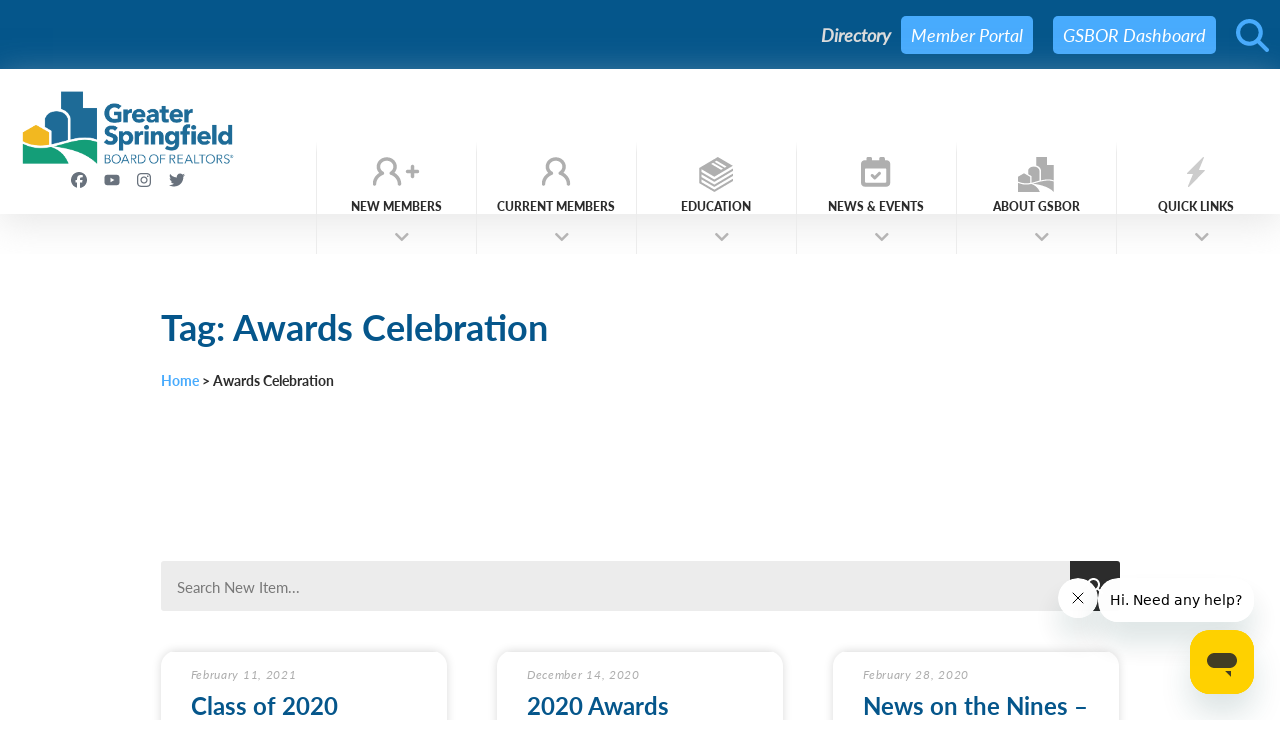

--- FILE ---
content_type: text/html; charset=UTF-8
request_url: https://gsbor.com/tag/awards-celebration/
body_size: 49951
content:
<!DOCTYPE html>
<html lang="en-US">
<head>
	<meta charset="UTF-8">
	<meta name='robots' content='index, follow, max-image-preview:large, max-snippet:-1, max-video-preview:-1' />
	<style>img:is([sizes="auto" i], [sizes^="auto," i]) { contain-intrinsic-size: 3000px 1500px }</style>
	<meta name="viewport" content="width=device-width, initial-scale=1">
	<title>Awards Celebration Archives - Greater Springfield Board of Realtors</title>
	<link rel="canonical" href="https://gsbor.com/tag/awards-celebration/" />
	<meta property="og:locale" content="en_US" />
	<meta property="og:type" content="article" />
	<meta property="og:title" content="Awards Celebration Archives - Greater Springfield Board of Realtors" />
	<meta property="og:url" content="https://gsbor.com/tag/awards-celebration/" />
	<meta property="og:site_name" content="Greater Springfield Board of Realtors" />
	<meta name="twitter:card" content="summary_large_image" />
	<script type="application/ld+json" class="yoast-schema-graph">{"@context":"https://schema.org","@graph":[{"@type":"CollectionPage","@id":"https://gsbor.com/tag/awards-celebration/","url":"https://gsbor.com/tag/awards-celebration/","name":"Awards Celebration Archives - Greater Springfield Board of Realtors","isPartOf":{"@id":"https://gsbor.com/#website"},"breadcrumb":{"@id":"https://gsbor.com/tag/awards-celebration/#breadcrumb"},"inLanguage":"en-US"},{"@type":"BreadcrumbList","@id":"https://gsbor.com/tag/awards-celebration/#breadcrumb","itemListElement":[{"@type":"ListItem","position":1,"name":"Home","item":"https://gsbor.com/"},{"@type":"ListItem","position":2,"name":"Awards Celebration"}]},{"@type":"WebSite","@id":"https://gsbor.com/#website","url":"https://gsbor.com/","name":"Greater Springfield Board of Realtors","description":"","publisher":{"@id":"https://gsbor.com/#organization"},"potentialAction":[{"@type":"SearchAction","target":{"@type":"EntryPoint","urlTemplate":"https://gsbor.com/?s={search_term_string}"},"query-input":{"@type":"PropertyValueSpecification","valueRequired":true,"valueName":"search_term_string"}}],"inLanguage":"en-US"},{"@type":"Organization","@id":"https://gsbor.com/#organization","name":"Greater Springfield Board of Realtors","url":"https://gsbor.com/","logo":{"@type":"ImageObject","inLanguage":"en-US","@id":"https://gsbor.com/#/schema/logo/image/","url":"https://gsbor.com/wp-content/uploads/2022/01/cropped-GSBOR-Logo.jpg","contentUrl":"https://gsbor.com/wp-content/uploads/2022/01/cropped-GSBOR-Logo.jpg","width":1543,"height":505,"caption":"Greater Springfield Board of Realtors"},"image":{"@id":"https://gsbor.com/#/schema/logo/image/"}}]}</script>


<link rel="alternate" type="application/rss+xml" title="Greater Springfield Board of Realtors &raquo; Feed" href="https://gsbor.com/feed/" />
<link rel="alternate" type="application/rss+xml" title="Greater Springfield Board of Realtors &raquo; Comments Feed" href="https://gsbor.com/comments/feed/" />
<link rel="alternate" type="application/rss+xml" title="Greater Springfield Board of Realtors &raquo; Awards Celebration Tag Feed" href="https://gsbor.com/tag/awards-celebration/feed/" />
<script>
window._wpemojiSettings = {"baseUrl":"https:\/\/s.w.org\/images\/core\/emoji\/16.0.1\/72x72\/","ext":".png","svgUrl":"https:\/\/s.w.org\/images\/core\/emoji\/16.0.1\/svg\/","svgExt":".svg","source":{"concatemoji":"https:\/\/gsbor.com\/wp-includes\/js\/wp-emoji-release.min.js?ver=eb8b2dba57d3bce0c24dcb09c5f0d821"}};
/*! This file is auto-generated */
!function(s,n){var o,i,e;function c(e){try{var t={supportTests:e,timestamp:(new Date).valueOf()};sessionStorage.setItem(o,JSON.stringify(t))}catch(e){}}function p(e,t,n){e.clearRect(0,0,e.canvas.width,e.canvas.height),e.fillText(t,0,0);var t=new Uint32Array(e.getImageData(0,0,e.canvas.width,e.canvas.height).data),a=(e.clearRect(0,0,e.canvas.width,e.canvas.height),e.fillText(n,0,0),new Uint32Array(e.getImageData(0,0,e.canvas.width,e.canvas.height).data));return t.every(function(e,t){return e===a[t]})}function u(e,t){e.clearRect(0,0,e.canvas.width,e.canvas.height),e.fillText(t,0,0);for(var n=e.getImageData(16,16,1,1),a=0;a<n.data.length;a++)if(0!==n.data[a])return!1;return!0}function f(e,t,n,a){switch(t){case"flag":return n(e,"\ud83c\udff3\ufe0f\u200d\u26a7\ufe0f","\ud83c\udff3\ufe0f\u200b\u26a7\ufe0f")?!1:!n(e,"\ud83c\udde8\ud83c\uddf6","\ud83c\udde8\u200b\ud83c\uddf6")&&!n(e,"\ud83c\udff4\udb40\udc67\udb40\udc62\udb40\udc65\udb40\udc6e\udb40\udc67\udb40\udc7f","\ud83c\udff4\u200b\udb40\udc67\u200b\udb40\udc62\u200b\udb40\udc65\u200b\udb40\udc6e\u200b\udb40\udc67\u200b\udb40\udc7f");case"emoji":return!a(e,"\ud83e\udedf")}return!1}function g(e,t,n,a){var r="undefined"!=typeof WorkerGlobalScope&&self instanceof WorkerGlobalScope?new OffscreenCanvas(300,150):s.createElement("canvas"),o=r.getContext("2d",{willReadFrequently:!0}),i=(o.textBaseline="top",o.font="600 32px Arial",{});return e.forEach(function(e){i[e]=t(o,e,n,a)}),i}function t(e){var t=s.createElement("script");t.src=e,t.defer=!0,s.head.appendChild(t)}"undefined"!=typeof Promise&&(o="wpEmojiSettingsSupports",i=["flag","emoji"],n.supports={everything:!0,everythingExceptFlag:!0},e=new Promise(function(e){s.addEventListener("DOMContentLoaded",e,{once:!0})}),new Promise(function(t){var n=function(){try{var e=JSON.parse(sessionStorage.getItem(o));if("object"==typeof e&&"number"==typeof e.timestamp&&(new Date).valueOf()<e.timestamp+604800&&"object"==typeof e.supportTests)return e.supportTests}catch(e){}return null}();if(!n){if("undefined"!=typeof Worker&&"undefined"!=typeof OffscreenCanvas&&"undefined"!=typeof URL&&URL.createObjectURL&&"undefined"!=typeof Blob)try{var e="postMessage("+g.toString()+"("+[JSON.stringify(i),f.toString(),p.toString(),u.toString()].join(",")+"));",a=new Blob([e],{type:"text/javascript"}),r=new Worker(URL.createObjectURL(a),{name:"wpTestEmojiSupports"});return void(r.onmessage=function(e){c(n=e.data),r.terminate(),t(n)})}catch(e){}c(n=g(i,f,p,u))}t(n)}).then(function(e){for(var t in e)n.supports[t]=e[t],n.supports.everything=n.supports.everything&&n.supports[t],"flag"!==t&&(n.supports.everythingExceptFlag=n.supports.everythingExceptFlag&&n.supports[t]);n.supports.everythingExceptFlag=n.supports.everythingExceptFlag&&!n.supports.flag,n.DOMReady=!1,n.readyCallback=function(){n.DOMReady=!0}}).then(function(){return e}).then(function(){var e;n.supports.everything||(n.readyCallback(),(e=n.source||{}).concatemoji?t(e.concatemoji):e.wpemoji&&e.twemoji&&(t(e.twemoji),t(e.wpemoji)))}))}((window,document),window._wpemojiSettings);
</script>
<link rel="stylesheet" type="text/css" href="https://use.typekit.net/aji2oer.css"><style id='wp-emoji-styles-inline-css'>

	img.wp-smiley, img.emoji {
		display: inline !important;
		border: none !important;
		box-shadow: none !important;
		height: 1em !important;
		width: 1em !important;
		margin: 0 0.07em !important;
		vertical-align: -0.1em !important;
		background: none !important;
		padding: 0 !important;
	}
</style>
<link rel='stylesheet' id='wp-block-library-css' href='https://gsbor.com/wp-includes/css/dist/block-library/style.min.css?ver=eb8b2dba57d3bce0c24dcb09c5f0d821' media='all' />
<style id='classic-theme-styles-inline-css'>
/*! This file is auto-generated */
.wp-block-button__link{color:#fff;background-color:#32373c;border-radius:9999px;box-shadow:none;text-decoration:none;padding:calc(.667em + 2px) calc(1.333em + 2px);font-size:1.125em}.wp-block-file__button{background:#32373c;color:#fff;text-decoration:none}
</style>
<link rel='stylesheet' id='Connections_Directory/Block/Carousel/Style-css' href='//gsbor.com/wp-content/plugins/connections/assets/dist/block/carousel/style.css?ver=1764121440' media='all' />
<link rel='stylesheet' id='Connections_Directory/Block/Team/Style-css' href='//gsbor.com/wp-content/plugins/connections/assets/dist/block/team/style.css?ver=1764121440' media='all' />
<link rel='stylesheet' id='jet-engine-frontend-css' href='https://gsbor.com/wp-content/plugins/jet-engine/assets/css/frontend.css?ver=3.7.7' media='all' />
<style id='global-styles-inline-css'>
:root{--wp--preset--aspect-ratio--square: 1;--wp--preset--aspect-ratio--4-3: 4/3;--wp--preset--aspect-ratio--3-4: 3/4;--wp--preset--aspect-ratio--3-2: 3/2;--wp--preset--aspect-ratio--2-3: 2/3;--wp--preset--aspect-ratio--16-9: 16/9;--wp--preset--aspect-ratio--9-16: 9/16;--wp--preset--color--black: #000000;--wp--preset--color--cyan-bluish-gray: #abb8c3;--wp--preset--color--white: #ffffff;--wp--preset--color--pale-pink: #f78da7;--wp--preset--color--vivid-red: #cf2e2e;--wp--preset--color--luminous-vivid-orange: #ff6900;--wp--preset--color--luminous-vivid-amber: #fcb900;--wp--preset--color--light-green-cyan: #7bdcb5;--wp--preset--color--vivid-green-cyan: #00d084;--wp--preset--color--pale-cyan-blue: #8ed1fc;--wp--preset--color--vivid-cyan-blue: #0693e3;--wp--preset--color--vivid-purple: #9b51e0;--wp--preset--color--contrast: var(--contrast);--wp--preset--color--contrast-2: var(--contrast-2);--wp--preset--color--contrast-3: var(--contrast-3);--wp--preset--color--base: var(--base);--wp--preset--color--base-2: var(--base-2);--wp--preset--color--base-3: var(--base-3);--wp--preset--color--accent: var(--accent);--wp--preset--gradient--vivid-cyan-blue-to-vivid-purple: linear-gradient(135deg,rgba(6,147,227,1) 0%,rgb(155,81,224) 100%);--wp--preset--gradient--light-green-cyan-to-vivid-green-cyan: linear-gradient(135deg,rgb(122,220,180) 0%,rgb(0,208,130) 100%);--wp--preset--gradient--luminous-vivid-amber-to-luminous-vivid-orange: linear-gradient(135deg,rgba(252,185,0,1) 0%,rgba(255,105,0,1) 100%);--wp--preset--gradient--luminous-vivid-orange-to-vivid-red: linear-gradient(135deg,rgba(255,105,0,1) 0%,rgb(207,46,46) 100%);--wp--preset--gradient--very-light-gray-to-cyan-bluish-gray: linear-gradient(135deg,rgb(238,238,238) 0%,rgb(169,184,195) 100%);--wp--preset--gradient--cool-to-warm-spectrum: linear-gradient(135deg,rgb(74,234,220) 0%,rgb(151,120,209) 20%,rgb(207,42,186) 40%,rgb(238,44,130) 60%,rgb(251,105,98) 80%,rgb(254,248,76) 100%);--wp--preset--gradient--blush-light-purple: linear-gradient(135deg,rgb(255,206,236) 0%,rgb(152,150,240) 100%);--wp--preset--gradient--blush-bordeaux: linear-gradient(135deg,rgb(254,205,165) 0%,rgb(254,45,45) 50%,rgb(107,0,62) 100%);--wp--preset--gradient--luminous-dusk: linear-gradient(135deg,rgb(255,203,112) 0%,rgb(199,81,192) 50%,rgb(65,88,208) 100%);--wp--preset--gradient--pale-ocean: linear-gradient(135deg,rgb(255,245,203) 0%,rgb(182,227,212) 50%,rgb(51,167,181) 100%);--wp--preset--gradient--electric-grass: linear-gradient(135deg,rgb(202,248,128) 0%,rgb(113,206,126) 100%);--wp--preset--gradient--midnight: linear-gradient(135deg,rgb(2,3,129) 0%,rgb(40,116,252) 100%);--wp--preset--font-size--small: 13px;--wp--preset--font-size--medium: 20px;--wp--preset--font-size--large: 36px;--wp--preset--font-size--x-large: 42px;--wp--preset--spacing--20: 0.44rem;--wp--preset--spacing--30: 0.67rem;--wp--preset--spacing--40: 1rem;--wp--preset--spacing--50: 1.5rem;--wp--preset--spacing--60: 2.25rem;--wp--preset--spacing--70: 3.38rem;--wp--preset--spacing--80: 5.06rem;--wp--preset--shadow--natural: 6px 6px 9px rgba(0, 0, 0, 0.2);--wp--preset--shadow--deep: 12px 12px 50px rgba(0, 0, 0, 0.4);--wp--preset--shadow--sharp: 6px 6px 0px rgba(0, 0, 0, 0.2);--wp--preset--shadow--outlined: 6px 6px 0px -3px rgba(255, 255, 255, 1), 6px 6px rgba(0, 0, 0, 1);--wp--preset--shadow--crisp: 6px 6px 0px rgba(0, 0, 0, 1);}:where(.is-layout-flex){gap: 0.5em;}:where(.is-layout-grid){gap: 0.5em;}body .is-layout-flex{display: flex;}.is-layout-flex{flex-wrap: wrap;align-items: center;}.is-layout-flex > :is(*, div){margin: 0;}body .is-layout-grid{display: grid;}.is-layout-grid > :is(*, div){margin: 0;}:where(.wp-block-columns.is-layout-flex){gap: 2em;}:where(.wp-block-columns.is-layout-grid){gap: 2em;}:where(.wp-block-post-template.is-layout-flex){gap: 1.25em;}:where(.wp-block-post-template.is-layout-grid){gap: 1.25em;}.has-black-color{color: var(--wp--preset--color--black) !important;}.has-cyan-bluish-gray-color{color: var(--wp--preset--color--cyan-bluish-gray) !important;}.has-white-color{color: var(--wp--preset--color--white) !important;}.has-pale-pink-color{color: var(--wp--preset--color--pale-pink) !important;}.has-vivid-red-color{color: var(--wp--preset--color--vivid-red) !important;}.has-luminous-vivid-orange-color{color: var(--wp--preset--color--luminous-vivid-orange) !important;}.has-luminous-vivid-amber-color{color: var(--wp--preset--color--luminous-vivid-amber) !important;}.has-light-green-cyan-color{color: var(--wp--preset--color--light-green-cyan) !important;}.has-vivid-green-cyan-color{color: var(--wp--preset--color--vivid-green-cyan) !important;}.has-pale-cyan-blue-color{color: var(--wp--preset--color--pale-cyan-blue) !important;}.has-vivid-cyan-blue-color{color: var(--wp--preset--color--vivid-cyan-blue) !important;}.has-vivid-purple-color{color: var(--wp--preset--color--vivid-purple) !important;}.has-black-background-color{background-color: var(--wp--preset--color--black) !important;}.has-cyan-bluish-gray-background-color{background-color: var(--wp--preset--color--cyan-bluish-gray) !important;}.has-white-background-color{background-color: var(--wp--preset--color--white) !important;}.has-pale-pink-background-color{background-color: var(--wp--preset--color--pale-pink) !important;}.has-vivid-red-background-color{background-color: var(--wp--preset--color--vivid-red) !important;}.has-luminous-vivid-orange-background-color{background-color: var(--wp--preset--color--luminous-vivid-orange) !important;}.has-luminous-vivid-amber-background-color{background-color: var(--wp--preset--color--luminous-vivid-amber) !important;}.has-light-green-cyan-background-color{background-color: var(--wp--preset--color--light-green-cyan) !important;}.has-vivid-green-cyan-background-color{background-color: var(--wp--preset--color--vivid-green-cyan) !important;}.has-pale-cyan-blue-background-color{background-color: var(--wp--preset--color--pale-cyan-blue) !important;}.has-vivid-cyan-blue-background-color{background-color: var(--wp--preset--color--vivid-cyan-blue) !important;}.has-vivid-purple-background-color{background-color: var(--wp--preset--color--vivid-purple) !important;}.has-black-border-color{border-color: var(--wp--preset--color--black) !important;}.has-cyan-bluish-gray-border-color{border-color: var(--wp--preset--color--cyan-bluish-gray) !important;}.has-white-border-color{border-color: var(--wp--preset--color--white) !important;}.has-pale-pink-border-color{border-color: var(--wp--preset--color--pale-pink) !important;}.has-vivid-red-border-color{border-color: var(--wp--preset--color--vivid-red) !important;}.has-luminous-vivid-orange-border-color{border-color: var(--wp--preset--color--luminous-vivid-orange) !important;}.has-luminous-vivid-amber-border-color{border-color: var(--wp--preset--color--luminous-vivid-amber) !important;}.has-light-green-cyan-border-color{border-color: var(--wp--preset--color--light-green-cyan) !important;}.has-vivid-green-cyan-border-color{border-color: var(--wp--preset--color--vivid-green-cyan) !important;}.has-pale-cyan-blue-border-color{border-color: var(--wp--preset--color--pale-cyan-blue) !important;}.has-vivid-cyan-blue-border-color{border-color: var(--wp--preset--color--vivid-cyan-blue) !important;}.has-vivid-purple-border-color{border-color: var(--wp--preset--color--vivid-purple) !important;}.has-vivid-cyan-blue-to-vivid-purple-gradient-background{background: var(--wp--preset--gradient--vivid-cyan-blue-to-vivid-purple) !important;}.has-light-green-cyan-to-vivid-green-cyan-gradient-background{background: var(--wp--preset--gradient--light-green-cyan-to-vivid-green-cyan) !important;}.has-luminous-vivid-amber-to-luminous-vivid-orange-gradient-background{background: var(--wp--preset--gradient--luminous-vivid-amber-to-luminous-vivid-orange) !important;}.has-luminous-vivid-orange-to-vivid-red-gradient-background{background: var(--wp--preset--gradient--luminous-vivid-orange-to-vivid-red) !important;}.has-very-light-gray-to-cyan-bluish-gray-gradient-background{background: var(--wp--preset--gradient--very-light-gray-to-cyan-bluish-gray) !important;}.has-cool-to-warm-spectrum-gradient-background{background: var(--wp--preset--gradient--cool-to-warm-spectrum) !important;}.has-blush-light-purple-gradient-background{background: var(--wp--preset--gradient--blush-light-purple) !important;}.has-blush-bordeaux-gradient-background{background: var(--wp--preset--gradient--blush-bordeaux) !important;}.has-luminous-dusk-gradient-background{background: var(--wp--preset--gradient--luminous-dusk) !important;}.has-pale-ocean-gradient-background{background: var(--wp--preset--gradient--pale-ocean) !important;}.has-electric-grass-gradient-background{background: var(--wp--preset--gradient--electric-grass) !important;}.has-midnight-gradient-background{background: var(--wp--preset--gradient--midnight) !important;}.has-small-font-size{font-size: var(--wp--preset--font-size--small) !important;}.has-medium-font-size{font-size: var(--wp--preset--font-size--medium) !important;}.has-large-font-size{font-size: var(--wp--preset--font-size--large) !important;}.has-x-large-font-size{font-size: var(--wp--preset--font-size--x-large) !important;}
:where(.wp-block-post-template.is-layout-flex){gap: 1.25em;}:where(.wp-block-post-template.is-layout-grid){gap: 1.25em;}
:where(.wp-block-columns.is-layout-flex){gap: 2em;}:where(.wp-block-columns.is-layout-grid){gap: 2em;}
:root :where(.wp-block-pullquote){font-size: 1.5em;line-height: 1.6;}
</style>
<link rel='stylesheet' id='dashicons-css' href='https://gsbor.com/wp-includes/css/dashicons.min.css?ver=eb8b2dba57d3bce0c24dcb09c5f0d821' media='all' />
<link rel='stylesheet' id='parent-style-css' href='https://gsbor.com/wp-content/themes/generatepress/style.css?ver=eb8b2dba57d3bce0c24dcb09c5f0d821' media='all' />
<link rel='stylesheet' id='generate-style-grid-css' href='https://gsbor.com/wp-content/themes/generatepress/assets/css/unsemantic-grid.min.css?ver=3.6.0' media='all' />
<link rel='stylesheet' id='generate-style-css' href='https://gsbor.com/wp-content/themes/generatepress/assets/css/style.min.css?ver=3.6.0' media='all' />
<style id='generate-style-inline-css'>
body{background-color:#ffffff;color:#2c2c2c;}a{color:#48abfd;}a:hover, a:focus, a:active{color:#05568b;}body .grid-container{max-width:1100px;}.wp-block-group__inner-container{max-width:1100px;margin-left:auto;margin-right:auto;}.site-header .header-image{width:20px;}:root{--contrast:#222222;--contrast-2:#575760;--contrast-3:#b2b2be;--base:#f0f0f0;--base-2:#f7f8f9;--base-3:#ffffff;--accent:#1e73be;}:root .has-contrast-color{color:var(--contrast);}:root .has-contrast-background-color{background-color:var(--contrast);}:root .has-contrast-2-color{color:var(--contrast-2);}:root .has-contrast-2-background-color{background-color:var(--contrast-2);}:root .has-contrast-3-color{color:var(--contrast-3);}:root .has-contrast-3-background-color{background-color:var(--contrast-3);}:root .has-base-color{color:var(--base);}:root .has-base-background-color{background-color:var(--base);}:root .has-base-2-color{color:var(--base-2);}:root .has-base-2-background-color{background-color:var(--base-2);}:root .has-base-3-color{color:var(--base-3);}:root .has-base-3-background-color{background-color:var(--base-3);}:root .has-accent-color{color:var(--accent);}:root .has-accent-background-color{background-color:var(--accent);}body, button, input, select, textarea{font-family:"lato";font-size:16px;}body{line-height:1.5;}.entry-content > [class*="wp-block-"]:not(:last-child):not(.wp-block-heading){margin-bottom:1.5em;}.main-title{font-size:45px;}.main-navigation .main-nav ul ul li a{font-size:14px;}.sidebar .widget, .footer-widgets .widget{font-size:17px;}h1{font-family:"lato";font-weight:800;font-size:36px;}h2{font-weight:800;font-size:36px;}h3{font-weight:700;font-size:24px;}h4{font-size:inherit;}h5{font-size:inherit;}@media (max-width:768px){.main-title{font-size:30px;}h1{font-size:36px;}h2{font-size:36px;}}.top-bar{background-color:#636363;color:#ffffff;}.top-bar a{color:#ffffff;}.top-bar a:hover{color:#303030;}.site-header{background-color:#ffffff;color:#3a3a3a;}.site-header a{color:#3a3a3a;}.main-title a,.main-title a:hover{color:#222222;}.site-description{color:#757575;}.main-navigation,.main-navigation ul ul{background-color:#222222;}.main-navigation .main-nav ul li a, .main-navigation .menu-toggle, .main-navigation .menu-bar-items{color:#ffffff;}.main-navigation .main-nav ul li:not([class*="current-menu-"]):hover > a, .main-navigation .main-nav ul li:not([class*="current-menu-"]):focus > a, .main-navigation .main-nav ul li.sfHover:not([class*="current-menu-"]) > a, .main-navigation .menu-bar-item:hover > a, .main-navigation .menu-bar-item.sfHover > a{color:#ffffff;background-color:#3f3f3f;}button.menu-toggle:hover,button.menu-toggle:focus,.main-navigation .mobile-bar-items a,.main-navigation .mobile-bar-items a:hover,.main-navigation .mobile-bar-items a:focus{color:#ffffff;}.main-navigation .main-nav ul li[class*="current-menu-"] > a{color:#ffffff;background-color:#3f3f3f;}.navigation-search input[type="search"],.navigation-search input[type="search"]:active, .navigation-search input[type="search"]:focus, .main-navigation .main-nav ul li.search-item.active > a, .main-navigation .menu-bar-items .search-item.active > a{color:#ffffff;background-color:#3f3f3f;}.main-navigation ul ul{background-color:#3f3f3f;}.main-navigation .main-nav ul ul li a{color:#ffffff;}.main-navigation .main-nav ul ul li:not([class*="current-menu-"]):hover > a,.main-navigation .main-nav ul ul li:not([class*="current-menu-"]):focus > a, .main-navigation .main-nav ul ul li.sfHover:not([class*="current-menu-"]) > a{color:#ffffff;background-color:#4f4f4f;}.main-navigation .main-nav ul ul li[class*="current-menu-"] > a{color:#ffffff;background-color:#4f4f4f;}.separate-containers .inside-article, .separate-containers .comments-area, .separate-containers .page-header, .one-container .container, .separate-containers .paging-navigation, .inside-page-header{background-color:#ffffff;}.entry-meta{color:#595959;}.entry-meta a{color:#595959;}.entry-meta a:hover{color:#1e73be;}.sidebar .widget{background-color:#ffffff;}.sidebar .widget .widget-title{color:#000000;}.footer-widgets{background-color:#ffffff;}.footer-widgets .widget-title{color:#000000;}.site-info{color:#ffffff;background-color:#222222;}.site-info a{color:#ffffff;}.site-info a:hover{color:#606060;}.footer-bar .widget_nav_menu .current-menu-item a{color:#606060;}input[type="text"],input[type="email"],input[type="url"],input[type="password"],input[type="search"],input[type="tel"],input[type="number"],textarea,select{color:#666666;background-color:#fafafa;border-color:#cccccc;}input[type="text"]:focus,input[type="email"]:focus,input[type="url"]:focus,input[type="password"]:focus,input[type="search"]:focus,input[type="tel"]:focus,input[type="number"]:focus,textarea:focus,select:focus{color:#666666;background-color:#ffffff;border-color:#bfbfbf;}button,html input[type="button"],input[type="reset"],input[type="submit"],a.button,a.wp-block-button__link:not(.has-background){color:#ffffff;background-color:#666666;}button:hover,html input[type="button"]:hover,input[type="reset"]:hover,input[type="submit"]:hover,a.button:hover,button:focus,html input[type="button"]:focus,input[type="reset"]:focus,input[type="submit"]:focus,a.button:focus,a.wp-block-button__link:not(.has-background):active,a.wp-block-button__link:not(.has-background):focus,a.wp-block-button__link:not(.has-background):hover{color:#ffffff;background-color:#3f3f3f;}a.generate-back-to-top{background-color:rgba( 0,0,0,0.4 );color:#ffffff;}a.generate-back-to-top:hover,a.generate-back-to-top:focus{background-color:rgba( 0,0,0,0.6 );color:#ffffff;}:root{--gp-search-modal-bg-color:var(--base-3);--gp-search-modal-text-color:var(--contrast);--gp-search-modal-overlay-bg-color:rgba(0,0,0,0.2);}@media (max-width:768px){.main-navigation .menu-bar-item:hover > a, .main-navigation .menu-bar-item.sfHover > a{background:none;color:#ffffff;}}.inside-top-bar{padding:10px;}.inside-header{padding:40px;}.site-main .wp-block-group__inner-container{padding:40px;}.entry-content .alignwide, body:not(.no-sidebar) .entry-content .alignfull{margin-left:-40px;width:calc(100% + 80px);max-width:calc(100% + 80px);}.rtl .menu-item-has-children .dropdown-menu-toggle{padding-left:20px;}.rtl .main-navigation .main-nav ul li.menu-item-has-children > a{padding-right:20px;}.site-info{padding:20px;}@media (max-width:768px){.separate-containers .inside-article, .separate-containers .comments-area, .separate-containers .page-header, .separate-containers .paging-navigation, .one-container .site-content, .inside-page-header{padding:30px;}.site-main .wp-block-group__inner-container{padding:30px;}.site-info{padding-right:10px;padding-left:10px;}.entry-content .alignwide, body:not(.no-sidebar) .entry-content .alignfull{margin-left:-30px;width:calc(100% + 60px);max-width:calc(100% + 60px);}}.one-container .sidebar .widget{padding:0px;}/* End cached CSS */@media (max-width:768px){.main-navigation .menu-toggle,.main-navigation .mobile-bar-items,.sidebar-nav-mobile:not(#sticky-placeholder){display:block;}.main-navigation ul,.gen-sidebar-nav{display:none;}[class*="nav-float-"] .site-header .inside-header > *{float:none;clear:both;}}
</style>
<link rel='stylesheet' id='generate-mobile-style-css' href='https://gsbor.com/wp-content/themes/generatepress/assets/css/mobile.min.css?ver=3.6.0' media='all' />
<link rel='stylesheet' id='generate-font-icons-css' href='https://gsbor.com/wp-content/themes/generatepress/assets/css/components/font-icons.min.css?ver=3.6.0' media='all' />
<link rel='stylesheet' id='generate-child-css' href='https://gsbor.com/wp-content/themes/generatepress-child/style.css?ver=1764121443' media='all' />
<link rel='stylesheet' id='jet-menu-public-styles-css' href='https://gsbor.com/wp-content/plugins/jet-menu/assets/public/css/public.css?ver=2.4.16' media='all' />
<link rel='stylesheet' id='elementor-frontend-css' href='https://gsbor.com/wp-content/plugins/elementor/assets/css/frontend.min.css?ver=3.32.5' media='all' />
<link rel='stylesheet' id='widget-heading-css' href='https://gsbor.com/wp-content/plugins/elementor/assets/css/widget-heading.min.css?ver=3.32.5' media='all' />
<link rel='stylesheet' id='widget-search-form-css' href='https://gsbor.com/wp-content/plugins/elementor-pro/assets/css/widget-search-form.min.css?ver=3.32.3' media='all' />
<link rel='stylesheet' id='widget-image-css' href='https://gsbor.com/wp-content/plugins/elementor/assets/css/widget-image.min.css?ver=3.32.5' media='all' />
<link rel='stylesheet' id='widget-social-icons-css' href='https://gsbor.com/wp-content/plugins/elementor/assets/css/widget-social-icons.min.css?ver=3.32.5' media='all' />
<link rel='stylesheet' id='e-apple-webkit-css' href='https://gsbor.com/wp-content/plugins/elementor/assets/css/conditionals/apple-webkit.min.css?ver=3.32.5' media='all' />
<link rel='stylesheet' id='e-sticky-css' href='https://gsbor.com/wp-content/plugins/elementor-pro/assets/css/modules/sticky.min.css?ver=3.32.3' media='all' />
<link rel='stylesheet' id='e-animation-fadeInUp-css' href='https://gsbor.com/wp-content/plugins/elementor/assets/lib/animations/styles/fadeInUp.min.css?ver=3.32.5' media='all' />
<link rel='stylesheet' id='e-animation-fadeIn-css' href='https://gsbor.com/wp-content/plugins/elementor/assets/lib/animations/styles/fadeIn.min.css?ver=3.32.5' media='all' />
<link rel='stylesheet' id='widget-divider-css' href='https://gsbor.com/wp-content/plugins/elementor/assets/css/widget-divider.min.css?ver=3.32.5' media='all' />
<link rel='stylesheet' id='widget-text-editor-css' href='https://gsbor.com/wp-content/plugins/elementor/assets/css/widget-text-editor.min.css?ver=3.32.5' media='all' />
<link rel='stylesheet' id='e-animation-fadeInLeft-css' href='https://gsbor.com/wp-content/plugins/elementor/assets/lib/animations/styles/fadeInLeft.min.css?ver=3.32.5' media='all' />
<link rel='stylesheet' id='widget-icon-list-css' href='https://gsbor.com/wp-content/plugins/elementor/assets/css/widget-icon-list.min.css?ver=3.32.5' media='all' />
<link rel='stylesheet' id='widget-breadcrumbs-css' href='https://gsbor.com/wp-content/plugins/elementor-pro/assets/css/widget-breadcrumbs.min.css?ver=3.32.3' media='all' />
<link rel='stylesheet' id='widget-posts-css' href='https://gsbor.com/wp-content/plugins/elementor-pro/assets/css/widget-posts.min.css?ver=3.32.3' media='all' />
<link rel='stylesheet' id='elementor-icons-css' href='https://gsbor.com/wp-content/plugins/elementor/assets/lib/eicons/css/elementor-icons.min.css?ver=5.44.0' media='all' />
<link rel='stylesheet' id='elementor-post-6872-css' href='https://gsbor.com/wp-content/uploads/elementor/css/post-6872.css?ver=1732032980' media='all' />
<link rel='stylesheet' id='font-awesome-5-all-css' href='https://gsbor.com/wp-content/plugins/elementor/assets/lib/font-awesome/css/all.min.css?ver=3.32.5' media='all' />
<link rel='stylesheet' id='font-awesome-4-shim-css' href='https://gsbor.com/wp-content/plugins/elementor/assets/lib/font-awesome/css/v4-shims.min.css?ver=3.32.5' media='all' />
<link rel='stylesheet' id='elementor-post-32-css' href='https://gsbor.com/wp-content/uploads/elementor/css/post-32.css?ver=1732032981' media='all' />
<link rel='stylesheet' id='elementor-post-6880-css' href='https://gsbor.com/wp-content/uploads/elementor/css/post-6880.css?ver=1732032981' media='all' />
<link rel='stylesheet' id='elementor-post-8916-css' href='https://gsbor.com/wp-content/uploads/elementor/css/post-8916.css?ver=1732034850' media='all' />
<link rel='stylesheet' id='cn-public-css' href='//gsbor.com/wp-content/plugins/connections/assets/dist/frontend/style.css?ver=10.4.66-1764121440' media='all' />
<link rel='stylesheet' id='cnt-cmap-css' href='//gsbor.com/wp-content/plugins/connections-cmap/cmap.min.css?ver=5.6' media='all' />
<style id='cnt-cmap-inline-css'>
/* cMap Template Customizer Custom Styles */
#cn-cmap .cn-list-row h2 .fn,
#cn-cmap .cn-list-row-alternate h2 .fn {
	color: #05568b;
}
#cn-cmap .cn-list-row,
#cn-cmap .cn-list-row-alternate {
	color: #2c2c2c;
}
#cn-cmap span.contact-label,
#cn-cmap span.cn-relation-label,
#cn-cmap span.adr span.address-name,
#cn-cmap span.tel span.phone-name,
#cn-cmap span.email span.email-name,
#cn-cmap span.im-network span.im-name,
#cn-cmap span.link span.link-name,
#cn-cmap span.cn-date span.date-name {
	color: #2c2c2c;
}
#cn-cmap .cn-list-row a,
#cn-cmap .cn-list-row a:visited,
#cn-cmap .cn-list-row-alternate a,
#cn-cmap .cn-list-row-alternate a:visited {
	color: #0884d5;
}
#cn-cmap .cn-content-tray .cn-bio-tray,
#cn-cmap .cn-content-tray .cn-note-tray,
#cn-cmap .cn-content-tray .cn-gmap {
	background-color: #ffffff;
}
#cn-cmap .cn-content-tray {
	color: #2c2c2c;
}
#cn-cmap .cn-content-tray a,
#cn-cmap .cn-content-tray a:visited {
	color: #0884d5;
}
</style>
<link rel='stylesheet' id='cnt-tile-plus-css' href='//gsbor.com/wp-content/plugins/connections-tile-plus/tile-plus.min.css?ver=4.1' media='all' />
<link rel='stylesheet' id='cnt-profile-css' href='//gsbor.com/wp-content/plugins/connections/templates/profile/profile.css?ver=3.0' media='all' />
<link rel='stylesheet' id='eael-general-css' href='https://gsbor.com/wp-content/plugins/essential-addons-for-elementor-lite/assets/front-end/css/view/general.min.css?ver=6.3.3' media='all' />
<link rel='stylesheet' id='cn-brandicons-css' href='//gsbor.com/wp-content/plugins/connections/assets/vendor/icomoon-brands/style.css?ver=10.4.66' media='all' />
<link rel='stylesheet' id='cn-chosen-css' href='//gsbor.com/wp-content/plugins/connections/assets/vendor/chosen/chosen.min.css?ver=1.8.7' media='all' />
<script src="https://gsbor.com/wp-includes/js/jquery/jquery.min.js?ver=3.7.1" id="jquery-core-js"></script>
<script src="https://gsbor.com/wp-includes/js/jquery/jquery-migrate.min.js?ver=3.4.1" id="jquery-migrate-js"></script>
<script src="https://gsbor.com/wp-content/plugins/elementor/assets/lib/font-awesome/js/v4-shims.min.js?ver=3.32.5" id="font-awesome-4-shim-js"></script>
<link rel="https://api.w.org/" href="https://gsbor.com/wp-json/" /><link rel="alternate" title="JSON" type="application/json" href="https://gsbor.com/wp-json/wp/v2/tags/538" /><link rel="EditURI" type="application/rsd+xml" title="RSD" href="https://gsbor.com/xmlrpc.php?rsd" />


<!--BEGIN: TRACKING CODE MANAGER (v2.5.0) BY INTELLYWP.COM IN HEAD//-->
<!-- Global site tag (gtag.js) - Google Analytics -->
<script async src="https://www.googletagmanager.com/gtag/js?id=UA-162968790-1"></script>
<script>
  window.dataLayer = window.dataLayer || [];
  function gtag(){dataLayer.push(arguments);}
  gtag('js', new Date());

  gtag('config', 'UA-162968790-1');
</script>
<!--END: https://wordpress.org/plugins/tracking-code-manager IN HEAD//--><meta name="generator" content="Elementor 3.32.5; features: additional_custom_breakpoints; settings: css_print_method-external, google_font-enabled, font_display-auto">
<!-- Google Tag Manager -->
<script>(function(w,d,s,l,i){w[l]=w[l]||[];w[l].push({'gtm.start':
new Date().getTime(),event:'gtm.js'});var f=d.getElementsByTagName(s)[0],
j=d.createElement(s),dl=l!='dataLayer'?'&l='+l:'';j.async=true;j.src=
'https://www.googletagmanager.com/gtm.js?id='+i+dl;f.parentNode.insertBefore(j,f);
})(window,document,'script','dataLayer','GTM-KDM426B');</script>
<!-- End Google Tag Manager -->
			<style>
				.e-con.e-parent:nth-of-type(n+4):not(.e-lazyloaded):not(.e-no-lazyload),
				.e-con.e-parent:nth-of-type(n+4):not(.e-lazyloaded):not(.e-no-lazyload) * {
					background-image: none !important;
				}
				@media screen and (max-height: 1024px) {
					.e-con.e-parent:nth-of-type(n+3):not(.e-lazyloaded):not(.e-no-lazyload),
					.e-con.e-parent:nth-of-type(n+3):not(.e-lazyloaded):not(.e-no-lazyload) * {
						background-image: none !important;
					}
				}
				@media screen and (max-height: 640px) {
					.e-con.e-parent:nth-of-type(n+2):not(.e-lazyloaded):not(.e-no-lazyload),
					.e-con.e-parent:nth-of-type(n+2):not(.e-lazyloaded):not(.e-no-lazyload) * {
						background-image: none !important;
					}
				}
			</style>
			<link rel="icon" href="https://gsbor.com/wp-content/uploads/2020/04/cropped-gsbor-favicon-32x32.png" sizes="32x32" />
<link rel="icon" href="https://gsbor.com/wp-content/uploads/2020/04/cropped-gsbor-favicon-192x192.png" sizes="192x192" />
<link rel="apple-touch-icon" href="https://gsbor.com/wp-content/uploads/2020/04/cropped-gsbor-favicon-180x180.png" />
<meta name="msapplication-TileImage" content="https://gsbor.com/wp-content/uploads/2020/04/cropped-gsbor-favicon-270x270.png" />
		<style id="wp-custom-css">
			
/*** Font Styling ***/ 
h1 {
	line-height: 1.3em !important; 
}

h2 {
	line-height: 1.3em !important; 
}

p {
	line-height: 1.6em !important; 	
}

.elementor-tab-content a:hover {
	text-decoration: underline;
}

.no-margin.elementor-widget:not(:last-child) {
	margin-bottom: 0px !important; 
}


.margin-10.elementor-widget:not(:last-child) {
	margin-bottom: 10px !important; 
}

.margin-5.elementor-widget:not(:last-child) {
	margin-bottom: 5px !important; 
}

.logo.elementor-widget:not(:last-child) {
    margin-bottom: 0px !important;
}

.link .elementor-heading-title>a:hover {
	color: #48abfd;
}

.link .elementor-widget-icon-list .elementor-icon-list-text {
	color: #48abfd;
}

.mobile-menu  {
    margin: 0 0 0em;	
}

.mobile-menu td {
    border-width: 0 0px 2px 0;
	   padding-left: 30px;
}

.elementor-9879 .elementor-element.elementor-element-c4bb5f5 .eael-adv-accordion .eael-accordion-list #elementor-tab-title-2061.eael-accordion-header img {
    height:30px; 
    width:39px;
    margin-right: 17px;
}

.mobile-menu-button .elementor-button .elementor-align-icon-left {
font-size: 16px;    
}


/* Home Page - Bottom Line */ 
@media only screen and (min-width: 770px) {
.bg-oval-pattern-bottomline::before {
    background-image: url('../wp-content/uploads/2020/02/bg-oval-with-pattern.svg');
    background-size: cover;
    position: absolute; 
    width: 100%; 
    height: 500px;
    content:"";
    margin-top: 180px;
}
}

/* Home Page - Slider */ 
.jet-listing-grid__slider-icon {
    border-radius: 50px;	
}

.slick-list.draggable {
    padding-right: 50px;
    padding-left: 50px;	
}

/* MAIN MENU */
#main-menu .elementor-column {
	position: unset;
}

#main-menu .elementor-column .elementor-column-wrap {
	position: unset;
}

#main-menu .elementor-column .elementor-column-wrap .elementor-widget-wrap {
		position: unset;
}

#main-menu-nav {
	height: 100%;
	position: unset;
}

#main-menu-nav .elementor-widget-container {
	height: 100%;
}

#main-menu-nav .mega-menu-wrap {
	background-color: transparent;
	position: unset;
}

#main-menu-nav .mega-menu-wrap {
	background-color: transparent;
	height: 100%;
}

#main-menu-nav .mega-menu-wrap #mega-menu-primary {
	text-align: right;
	height: 100%;
	position: absolute;
	right: 0;
}

#main-menu-nav .mega-menu-wrap #mega-menu-primary .mega-menu-item.mega-align-bottom-left {
	height: 100%;
	min-height: 120px;
	min-width: 160px;
	text-align: center;
	border-left: #ECECEC 1px solid;
	border-top: 12px #ffffff solid;
	transition: all .5s;
	transition-delay: .2s;
}

#main-menu-nav .mega-menu-wrap #mega-menu-primary .mega-menu-item.mega-align-bottom-left:hover {
	border-top: 12px #48ABFD solid;
	transition: all .5s;
	transition-delay: .2s;
}

#main-menu-nav .mega-menu-wrap #mega-menu-primary .mega-menu-item.mega-current-menu-item {
	border-top: 12px #48ABFD solid;
	transition: all .5s;
	transition-delay: .2s;
}

#main-menu-nav .mega-menu-wrap #mega-menu-primary .mega-menu-item.quick-links:hover {
	border-top: 12px #FFD100 solid;
}

#main-menu-nav .mega-menu-wrap #mega-menu-primary .mega-menu-item.mega-align-bottom-left>a.mega-menu-link {
	color: #2C2C2C !important;
	background-color: transparent !important;
	font-family: lato, sans-serif !important;
	font-weight: 800 !important;
	font-style: normal;
	font-size: 12px !important;
	text-transform: uppercase !important;
	text-align: center;
	position: relative !important;
	top: 50%;
	transform: translateY(-50%);
	padding: 0px 20px !important;
}

#main-menu-nav .mega-menu-wrap #mega-menu-primary .mega-menu-item a.mega-menu-link:hover {
	background-color: transparent !important;
}

#main-menu-nav .mega-menu-wrap #mega-menu-primary .mega-menu-item>.mega-sub-menu {
	top: 110px;
	background: #ffffff !important;
	box-shadow: 0px 10px 34px 0px rgba(210, 210, 210, 0.5);
}

#main-menu-nav .mega-menu-wrap #mega-menu-primary .mega-menu-item>.mega-sub-menu .mega-menu-item {
	
}

#main-menu-nav .mega-menu-wrap #mega-menu-primary .mega-menu-item>.mega-sub-menu a.mega-menu-link {
	background: #ffffff !important;
	padding: 10px 0px 10px 30px !important;
	transition: all .3s;
}

#main-menu-nav .mega-menu-wrap #mega-menu-primary .mega-menu-item>.mega-sub-menu a.mega-menu-link:hover {
	background: #48ABFD !important;
	color: #ffffff !important;
	transition: all .3s;
}

#main-menu-nav .mega-menu-wrap #mega-menu-primary .mega-menu-item>.mega-sub-menu .mega-menu-row {
	padding: 50px;
	background-color: white;
	box-shadow: 0px 10px 34px 0px rgba(210, 210, 210, 0.5);
}


#main-menu-nav .mega-menu-wrap #mega-menu-primary .mega-menu-item>.mega-sub-menu .mega-menu-row {
	padding: 50px;
	background-color: white;
	box-shadow: 0px 10px 34px 0px rgba(210, 210, 210, 0.5);
}

#main-menu-nav .mega-menu-wrap #mega-menu-primary .mega-menu-item>.mega-sub-menu .mega-menu-row ul {
	list-style-type: none;
}


#main-menu-nav .mega-menu-wrap #mega-menu-primary .mega-menu-item>.mega-sub-menu .mega-menu-row ul.mega-sub-menu {
	list-style-type: none;
}

#main-menu-nav .mega-menu-wrap #mega-menu-primary .mega-menu-item>.mega-sub-menu .mega-menu-row .mega-sub-menu .mega-menu-column {
	border-right: #DCDCDC 1px solid;
	padding-left: 30px;
	min-height: 350px;
}

#main-menu-nav .mega-menu-wrap #mega-menu-primary .mega-menu-item>.mega-sub-menu .mega-menu-row .mega-sub-menu .mega-menu-column {
	border-right: #DCDCDC 1px solid;
	padding-left: 30px;
}

#main-menu-nav .mega-menu-wrap #mega-menu-primary .mega-menu-item>.mega-sub-menu .mega-menu-row .mega-sub-menu .mega-menu-column:last-child {
	border-right: none;
}

#main-menu-nav .mega-menu-wrap #mega-menu-primary .mega-menu-item>.mega-sub-menu .mega-menu-row .mega-sub-menu .mega-menu-column .mega-sub-menu .mega-menu-item .menu {
	margin-left: 0px;
}

#main-menu-nav .mega-menu-wrap #mega-menu-primary .mega-menu-item>.mega-sub-menu .mega-menu-row .mega-sub-menu .mega-menu-column .mega-sub-menu .mega-menu-item .mega-block-title:before {
	background-size: contain !important;
	background-repeat: no-repeat !important;
	background-position: left center !important; 
	content: '';
	width: 35px;
	height: 30px;
	position: absolute;
	left: 0px;
}

#main-menu-nav #mega-menu-8952-0-0 .mega-sub-menu .mega-menu-item .mega-block-title:before {
	background: url('/wp-content/uploads/2020/03/MLS-icon.svg');
}

#main-menu-nav #mega-menu-8952-0-1 .mega-sub-menu .mega-menu-item .mega-block-title:before {
	background: url('/wp-content/uploads/2020/03/License-Icon.svg');
}

#main-menu-nav #mega-menu-8952-0-1 .mega-sub-menu .mega-menu-item .mega-block-title:before {
	content: url('/wp-content/uploads/2020/03/License-Icon.svg');
}

#main-menu-nav #mega-menu-8952-0-2 .mega-sub-menu .mega-menu-item .mega-block-title:before {
	background: url('/wp-content/uploads/2020/03/Missouri-Realtors-Icon.svg');
}

#main-menu-nav #mega-menu-8952-0-3 .mega-sub-menu .mega-menu-item .mega-block-title:before {
	background: url('/wp-content/uploads/2020/03/NAR-Icon.svg');
}


#main-menu-nav .mega-menu-wrap #mega-menu-primary .mega-menu-item>.mega-sub-menu .mega-menu-row .mega-sub-menu .mega-menu-column .mega-sub-menu .mega-menu-item .mega-block-title {
	min-height: 60px;
	padding-left: 25px;
}

#main-menu-nav .mega-menu-wrap #mega-menu-primary .mega-menu-item>.mega-sub-menu .mega-menu-row .mega-sub-menu .mega-menu-column .mega-sub-menu .mega-menu-item .menu .menu-item {
	padding: 10px 10px;
	margin-right: 20px;
	transition: all .3s;
}

#main-menu-nav .mega-menu-wrap #mega-menu-primary .mega-menu-item>.mega-sub-menu .mega-menu-row .mega-sub-menu .mega-menu-column .mega-sub-menu .mega-menu-item .menu .menu-item:hover {
	background-color: #FFD100;
	transition: all .3s;
}

#main-menu-nav .mega-menu-wrap #mega-menu-primary .mega-menu-item>.mega-sub-menu .mega-menu-row .mega-sub-menu .mega-menu-column .mega-sub-menu .mega-menu-item .menu .menu-item a {
	color: #2C2C2C;
}

#main-menu-nav .mega-menu-wrap #mega-menu-primary .mega-menu-item>.mega-sub-menu .mega-menu-row .mega-sub-menu .mega-menu-column .mega-sub-menu .mega-menu-item .menu .menu-item:hover a {
	color: #ffffff;
}

#main-menu-nav .mega-menu-wrap #mega-menu-primary .mega-menu-item>.mega-sub-menu .mega-menu-row ul.mega-sub-menu .mega-menu-item a {
	padding-left: 0px !important;
}

#main-menu-nav .mega-menu-wrap #mega-menu-primary .mega-menu-item.mega-align-bottom-left>a:before {
	position: absolute !important;
	top: -30px !important;
	left: 50%;
	transform: translatex(-50%);
	filter: grayscale(100%);
  -webkit-filter: 	grayscale(100%);
	opacity: .8;
	transition: all .5s;
	transition-delay: .2s;
}

#main-menu-nav .mega-menu-wrap #mega-menu-primary .mega-menu-item.mega-align-bottom-left:hover>a:before {
	filter: grayscale(0%);
  -webkit-filter: 	grayscale(0%);
  opacity: 1;
	transition: all .5s;
	transition-delay: .2s;
}

#main-menu-nav .mega-menu-wrap #mega-menu-primary .mega-menu-item.mega-current-menu-item a:before {
	filter: grayscale(0%);
  -webkit-filter: 	grayscale(0%);
  opacity: 1;
}

#main-menu-nav .mega-menu-wrap #mega-menu-primary .mega-menu-item.news>a:before {
content: url('/wp-content/uploads/2020/02/news-active.svg') !important;
}

#main-menu-nav .mega-menu-wrap #mega-menu-primary .mega-menu-item.education>a:before {
content: url('/wp-content/uploads/2020/02/education-active.svg') !important;
}


#main-menu-nav .mega-menu-wrap #mega-menu-primary .mega-menu-item.current-members>a:before {
content: url('/wp-content/uploads/2020/02/currentmembers-active.svg') !important;
}

#main-menu-nav .mega-menu-wrap #mega-menu-primary .mega-menu-item.new-members>a:before {
content: url('/wp-content/uploads/2020/02/newmembers-active.svg') !important;
}


#main-menu-nav .mega-menu-wrap #mega-menu-primary .mega-menu-item.about>a:before {
content: url('/wp-content/uploads/2020/02/about-active.svg') !important;
}

#main-menu-nav .mega-menu-wrap #mega-menu-primary .mega-menu-item.quick-links>a:before {
content: url('/wp-content/uploads/2020/02/quicklinks-active.svg') !important;
	opacity: 1;
}

#main-menu-nav .mega-menu-wrap #mega-menu-primary .mega-menu-item.quick-links:hover>a .mega-indicator:after {
	color: #FFD100 !important;
}

#main-menu-nav .mega-menu-wrap #mega-menu-primary .mega-menu-item.quick-links> .mega-sub-menu {
	top: 120px !important;
}

#main-menu-nav .mega-menu-wrap #mega-menu-primary .mega-menu-item>a .mega-indicator {
	position: absolute !important;
	bottom: -30px;
	left: 50% !important;
		transform: translatex(-50%);
}

#main-menu-nav .mega-menu-wrap #mega-menu-primary .mega-menu-item>.mega-sub-menu a .mega-indicator {
	top: 10px !important;
	right: 20px !important;
	left: auto !important;
	transform: none;
	transition-delay: unset !important;
}

#main-menu-nav .mega-menu-wrap #mega-menu-primary .mega-menu-item>.mega-sub-menu a .mega-indicator:after {
	color: #B6B5B5 !important;
	transition: all .5s;
	transition-delay: unset;
	transform: rotate(270deg) !important;
}

#main-menu-nav .mega-menu-wrap #mega-menu-primary .mega-menu-item>.mega-sub-menu a:hover .mega-indicator:after {
	color: #ffffff !important;
	transition: all .5s;
	transition-delay: unset;
	transform: none;

}

#main-menu-nav .mega-menu-wrap #mega-menu-primary .mega-menu-item>a .mega-indicator:after {
	content: "\f078" !important;
	font-family: "Font Awesome 5 Free" !important;
	font-weight: 900 !important;
	font-size: 16px;
	color: #B6B5B5 !important;
	transition: all .5s;
	transition-delay: .2s;
}

#main-menu-nav .mega-menu-wrap #mega-menu-primary .mega-menu-item:hover>a .mega-indicator:after {
	color: #48ABFD !important;
	transform: rotate(180deg);
	transition: all .5s;
	transition-delay: .2s;
}

.elementor-sticky--effects {
	padding-top: 0px !important;
}

@media only screen and (min-width: 770px) {
.bg-oval-pattern::before {
    background-image: url('../wp-content/uploads/2020/02/bg-oval-with-pattern.svg');
    background-size: cover;
    position: absolute; 
    width: 100%; 
    height: 500px;
    content:"";
    margin-top: 100px;
}
}

@media only screen and (min-width: 770px) {
.about-bg-landscape::before {
    background-image: url('../wp-content/uploads/2020/02/gsbor-logo-green-pasture.svg');
    background-size: cover;
    position: absolute; 
    width: 100%; 
    height: 1000px;
    content:"";
    margin-top: 130px;	 
	}}

/** Affiliate Directory **/ 
h3 .fn {
	font-size: 22px !important;
}

.org, .address-block, .phone-number-block, .email-address-block, .link-block {
	font-size:15px; 
	font-family: "lato", Sans-serif !important;
}

/**** Icon with List Styling ***/
.link.elementor-widget-icon-list .elementor-icon-list-text:hover  {
	color: #47aafd !important; 
}

/**** Line Styling ***/ 

/** Yellow Line **/
.yellow-line {
	margin-bottom: 25px;	
}

.yellow-line.elementor-widget:not(:last-child) {
	margin-bottom: 35px;	
}

.yellow-line::after {
  content: " ";
  display: block;
  position: absolute;
  height: 5px;
  background: #FFD100;
  width: 100%;
  left: 0px;
  bottom: -15px;
}

/** Green Line **/
.green-line {
	margin-bottom: 25px;	
}

.green-line.elementor-widget:not(:last-child) {
	margin-bottom: 35px;	
}

.green-line::after {
  content: " ";
  display: block;
  position: absolute;
  height: 5px;
  background: #01835E;
  width: 100%;
  left: 0px;
  bottom: -15px;
}

/** Blue Line **/
.blue-line {
	margin-bottom: 25px;	
}

.blue-line.elementor-widget:not(:last-child) {
	margin-bottom: 35px;	
}

.blue-line::after {
  content: " ";
  display: block;
  position: absolute;
  height: 5px;
  background: #05568B;
  width: 100%;
  left: 0px;
  bottom: -15px;
}

/*** Tab Styling ***/ 
.tab-process .eael-tab-top-icon li .eael-tab-title {
    font-family: "lato", Sans-serif;
    font-weight: 600;
        text-transform: uppercase;
    letter-spacing: 1px;
    border: solid 15px;
    border-radius: 100%;
    border-color: #F5F5F5;
    max-width: 113px !important;
    max-height: 113px;
padding: 18px 0px 25px 0px !important;
}

.tab-process .number-styling {
font-family: "lato", Sans-serif;
    font-weight: 900 !important;
color: #05568B;
font-size: 30px;
}

.tab-process .eael-advance-tabs .eael-tabs-nav > ul li img {
    position: absolute;
    top: -50px;
}

.tab-process .process-text {
font-family: "lato", Sans-serif;
    font-weight: 400;	
	font-size: 16px;
	color: #2C2C2C;
}

/** Line Element for Process */
.tab-process .eael-advance-tabs .eael-tabs-nav > ul li.active {
	position: relative;	
}

@media only screen and (min-width: 770px) {
.tab-process .eael-tab-top-icon li .eael-tab-title:after {
	content: "";
	width: 50%;
	left: 70%;
	border-bottom: solid #F5F5F5 15px;
	position: absolute;
	top: 50%;
	transform: translatey(-50%);
}
}

.tab-process .eael-tab-top-icon li:first-child .eael-tab-title:before {
  display: none; 
}

.tab-process .eael-tab-top-icon li:last-child .eael-tab-title:after {
  display: none; 
}

.tab-process .eael-tab-top-icon li .eael-tab-title:before {
	content: "";
	width: 50%;
	right: 70%;
	border-bottom: solid #F5F5F5 15px;
	position: absolute;
	top: 50%;
	transform: translatey(-50%);
}

/** Tab Color **/ 
.tab-process .eael-tab-top-icon li.active .eael-tab-title {
background-color: #47aafd;
color: #ffffff80; 
}

.tab-process .eael-tab-top-icon li.active  .number-styling {
	color: #fff;
}

.tab-process .eael-tab-top-icon li.active-default .eael-tab-title {
background-color: #47aafd;
color: #ffffff80!important; 	
}

.tab-process .eael-tab-top-icon li.active-default .number-styling {
	color: #fff;
}

/** Spacing Tab **/
.tab-process .eael-advance-tabs .eael-tabs-content>div.active {
	width: 275px;
}

.tab-process .eael-advance-tabs .eael-tabs-content>div.active-default {
	width: 275px;	
}

.tab-process .eael-tabs-content {
    min-height: 190px;	
}

.tab-process .eael-advance-tabs .eael-tabs-content>div.active:nth-of-type(2n) {
	left: 240px;
	position: absolute; 
}

.tab-process .eael-advance-tabs .eael-tabs-content>div.active:nth-of-type(3n) {
	left: 480px;
	position: absolute; 
}

.tab-process .eael-advance-tabs .eael-tabs-content>div.active:nth-of-type(4n) {
	left: 680px;
	position: absolute; 
}

/*** Vertical Tab Styling ***/ 


.vertical-tab-process .number-styling {
font-family: "lato", Sans-serif;
    font-weight: 900 !important;
color: #05568B;
font-size: 30px;
}

.vertical-tab-process .process-text {
font-family: "lato", Sans-serif;
  font-weight: 400;	
	font-size: 24px;
	color: #2C2C2C;
}

/*** Vertical Tab Styling ***/ 
.vertical-tab-process li .eael-tab-title {
    font-family: "lato", Sans-serif;
    font-weight: 600;
        text-transform: uppercase;
    letter-spacing: 1px;
    border: solid 15px;
    border-radius: 100%;
    border-color: #F5F5F5;
    max-width: 113px !important;
    max-height: 113px;
padding: 10px 20px 10px 20px !important;
}

.vertical-tab-process .eael-advance-tabs .eael-tabs-nav > ul li img {
    margin-right: 45px !important;	
}

.vertical-tab-process li.active .eael-tab-title {
background-color: #47aafd;
color: #ffffff80!important; 	
}

.vertical-tab-process li.active  .number-styling {
	color: #fff; 
}

.vertical-tab-process li .eael-tab-title:before {
	content: "";
	width: 36%;
	left: 50%;
	border-bottom: solid #F5F5F5 15px;
	position: absolute;
	top: 0%;
	transform: translatey(-50%);
	transform: rotate(-90deg);
}

.vertical-tab-process li:first-child .eael-tab-title:before {
  display: none; 
}

/** Vertical Spacing Tab **/
.vertical-tab-process .eael-advance-tabs .eael-tabs-content>div.active {
	width: 600px;
	padding-left: 50px;
}

/*** Tablet Styles ***/
@media (max-width: 980px) {
.vertical-tab-process .eael-advance-tabs .eael-tabs-content>div.active {
	width: 400px;
	padding-left: 50px;
}
}

.vertical-tab-process .eael-advance-tabs .eael-tabs-content>div.active-default {
	width: 500px;	
	padding-left: 50px;
}

/*** Tablet Styles ***/
@media (max-width: 980px) {
.vertical-tab-process .eael-advance-tabs .eael-tabs-content>div.active-default {
	width: 500px;	
	padding-left: 50px;
}
}

.vertical-tab-process .eael-advance-tabs .eael-tabs-nav>ul li {
    padding: 2.4em 1.5em !important;	
}

.vertical-tab-process .eael-advance-tabs.eael-tabs-vertical .eael-tabs-nav > ul li:after {
    right: -19px !important;	
}


.vertical-tab-process .eael-advance-tabs .eael-tabs-content>div.active:nth-of-type(1n) {
	top: 120px;
	position: absolute; 
}

.vertical-tab-process .eael-advance-tabs .eael-tabs-content>div.active:nth-of-type(2n) {
	top: 280px;
	position: absolute; 
}

.vertical-tab-process .eael-advance-tabs .eael-tabs-content>div.active:nth-of-type(3n) {
	top: 470px;
	position: absolute; 
}

.vertical-tab-process .eael-advance-tabs .eael-tabs-content>div.active:nth-of-type(4n) {
	top: 680px;
	position: absolute; 
}

/* Add Border */ 
.add-box-shadow {
  box-shadow: 0px 10px 34px 0px #D2D2D2;
	border-radius: 15px
}

/*** Blog Styling ***/ 
h3.elementor-post__title a:hover {
    color: #49aafd !important;
}

.elementor-widget-posts .elementor-post__read-more:hover {
    color: #04568b !important;
}

.elementor-post__meta-data {
	  top: 0px;
    position: absolute;
    width: 100%;
}

.elementor-posts .elementor-post__card .elementor-post__text {
    margin-top: 40px;	
}

.elementor-post__card {
	min-height: 390px !important; 
}

.elementor-icon-list-item .elementor-icon-list-text a:hover {
    color: #48abfd;
}

.elementor-pagination {
    padding-top: 50px;
}

/* Accordion Styling Border */ 
.top-bottom-border .elementor-accordion .elementor-accordion-item {
    border-color: #000;
    border: solid;
		border-width: 1px 0px 0px 0px !important;
}

@media only screen and (min-width: 770px) {
.top-bottom-border .elementor-accordion .elementor-tab-title {
    padding: 20px 130px !important;	
	}}

@media only screen and (min-width: 770px) {
.top-bottom-border .elementor-accordion .elementor-tab-content {
    padding: 20px 130px !important;		
	}}

.top-bottom-border .elementor-accordion .elementor-tab-content { 
    background-color: #F5F5F5;
	  border-style: solid;
    border-bottom-width: 15px !important;
    border-bottom-color: #47aafd;	
}

/* Accordion Styling EA Border */ 
@media only screen and (min-width: 770px) {
.top-bottom-border .eael-adv-accordion .eael-accordion-list .eael-accordion-header {
	padding: 20px 122px 20px 130px  !important;
	}}

@media only screen and (max-width: 770px) {
.top-bottom-border .eael-adv-accordion .eael-accordion-list .eael-accordion-header {
	padding: 20px 0px 20px 0px  !important;
	}}


.top-bottom-border .eael-adv-accordion .eael-accordion-list .eael-accordion-header {
	border: none; 
	  border-color: #000 !important;
    border: solid;
		border-width: 1px 0px 0px 0px !important;
}

.top-bottom-border .eael-adv-accordion .eael-accordion-list .eael-accordion-header.active .fa-toggle {
	    transform: rotate(180deg) !important;
}

.top-bottom-border .elementor-icon-list-text:hover {
	color: #5db3fd !important; 
}

/*** Circle Styling ***/ 
.circle-added {
    border: 20px solid;
    border-radius: 100%; 
    padding: 40px 20px 40px 20px; 
    border-color: #F5F5F5;
	min-width:180px;
	min-height: 180px;
}

.circle-added .elementor-counter-number {
    font-size: 46px;
    padding-top: 8px;

}

.circle-added .elementor-counter-number-suffix {
    font-size: 36px;
    padding-top: 15px;
    color: #48ABFD;
}


.circle-added-number .elementor-counter-number-suffix {
    font-size: 36px;
    padding-top: 26px;
    color: #48ABFD;
}



/*** Stats Styling ***/ 
.stats  {
    background-color: #fff;
    border-radius: 60px; 
}

/*** Event Styling ***/ 
.event-button {
	font-size: 12px;
    font-weight: 800;
    text-transform: uppercase;
    letter-spacing: 1px;
    padding: 14px 60px 14px 60px;
	    background-color: #48ABFD;
	color: #fff !important; 
	    border-radius: 3px;
}

.event-button:hover {
	    background-color: #05568B;	
}

.mec-calendar .mec-event-article {
	background-color: #fff; 
}

.mec-event-title a {
	color: #05568B !important;
	font-family: "lato", Sans-serif !important;
	font-size: 18px !important; 
	text-transform: capitalize;
}

.mec-event-title a:hover {
	color: #48ABFD !important; 
}

.mec-event-time {
		color: #2C2C2C !important;
    font-family: "lato", Sans-serif !important;
    font-weight: 400 !important;
	font-size: 14px !important; 
}

.mec-single-event-category dt {
		color: #2C2C2C !important;
    font-family: "lato", Sans-serif !important;
		font-weight: 600!important;
}

.mec-events-event-categories a {
		color: #2C2C2C !important;
    font-family: "lato", Sans-serif !important;	
}

.mec-calendar.mec-calendar-weekly .mec-event-list-weekly-date {
	color: #48ABFD;
	font-weight: 600; 
}

.mec-calendar.mec-calendar-weekly .mec-event-list-weekly-date span {
	color: #2C2C2C;	
}

.mec-calendar .mec-event-article .mec-event-detail {
color: #2C2C2C !important;
    font-family: "lato", Sans-serif !important;
    font-weight: 400 !important;
	font-size: 14px !important; 	
}

.mec-sl-clock-o {
	color: #FFD100; 
}

.mec-calendar .mec-selected-day, .mec-calendar .mec-selected-day:hover {
	background-color: #FFD100 !important;	
}

.mec-modal-wrap {
    border-radius: 5px !important;	
}

.mec-single-modal.mec-single-modern .mec-single-event-bar>div dd {
color: #2C2C2C !important;
    font-family: "lato", Sans-serif !important;
    font-weight: 400 !important;
	font-size: 14px !important;	
}

.mec-single-event .mec-event-meta h6 {
color: #2C2C2C !important;
    font-family: "lato", Sans-serif !important;
    font-weight: 400 !important;
	font-size: 14px !important;		text-transform: capitalize;
}

.mec-single-modern .mec-single-event-bar>div i {
	color: #FFD100 !important; 
}

.mec-single-event .mec-single-event-organizer i::before {
	color: #FFD100 !important; 
	font-size: 20px;
}

.mec-single-event .mec-single-event-organizer i {
    margin-left: 0px !important;	
}

.mec-single-modal .mec-event-meta dd.mec-organizer-email a {
color: #2C2C2C !important;
    font-family: "lato", Sans-serif !important;
    font-weight: 400 !important;
	font-size: 14px !important;	
}

.mec-single-modal .mec-event-meta dd.mec-organizer-email a:hover {
color: #48ABFD !important;	
}

.mec-event-meta i:before {
color: #FFD100 !important;	
}

.mec-single-event .mec-event-meta dd {
color: #2C2C2C !important;
    font-family: "lato", Sans-serif !important;
    font-weight: 400 !important;
	font-size: 14px !important;	
}

.mec-single-event .mec-event-meta .mec-events-address {
	color: #B6B5B5 !important;
    font-family: "lato", Sans-serif !important;
    font-weight: 400 !important;
	font-size: 14px !important;	
	font-style: italic;
}

.mec-event-content p {
 font-family: "lato", Sans-serif !important;
    font-weight: 400 !important;	
	font-size: 16px !important;
}

.mec-single-event .mec-frontbox {
    border-radius: 10px;
    border: solid;
    border-width: 2px;
    border-color: #ECECEC;
	margin-top: 50px;
}

@media only screen and (max-width: 1024px) { 
	.mec-single-event .mec-frontbox {
	margin-top: 0px !important;
}
}

.mec-events-button {
    background: #05568B;
		color: #fff !important; 
		border-radius: 5px; 
		margin-bottom: 10px;
	 font-family: "lato", Sans-serif !important;
}

.mec-wrap .mec-bg-color-hover:hover {
		background-color: #48ABFD !important; 
	    border-color: #48ABFD !important;
}

.mec-wrap .mec-totalcal-box {
	    background: #F5F5F5 !important;
    border: 0px !important;
    border-radius: 5px !important;
}

.mec-calendar.mec-calendar-daily .mec-calendar-d-top h3 {
	 font-family: "lato", Sans-serif !important;	
	font-size: 16px !important;
    font-weight: 600 !important;	
}


@media only screen and (min-width: 1200px) {
.mec-container {
    width: 1050px !important;
	}}

.mec-single-event-organizer {
	display: none; 
}

/* Events Submission */ 
.gform_wrapper .top_label .gfield_label {
    font-weight: 700;
	font-family: "lato";
	    color: #2c2c2c;
    font-size: 16px;
}

.gform_wrapper .gfield_required {
    color: #48abfd;	
}

.gfield input[type="text"] {
		font-family: "lato" !important;
		font-size: 16px !important;
		font-weight: 500; 
    border-radius: 4px 4px 4px 4px !important;	
	    padding: 5px 4px;
	    height: 52px !important;
	    background-color: #F5F5F5;
    color: #2C2C2C;
    text-indent: 15px;
    border-style: solid;
    border-color: #F5F5F5;
	  border: 0px !important;
}

.gfield textarea {
		font-family: "lato" !important;
		font-size: 16px !important;
		font-weight: 500; 
    border-radius: 4px 4px 4px 4px !important;	
	    padding: 5px 4px;
	    background-color: #F5F5F5;
    color: #2C2C2C;
    text-indent: 15px;
    border-style: solid;
    border-color: #F5F5F5;
	  border: 0px !important;	
}

.gform_footer input[type=submit] {
	padding: 14px 60px !important;
	    font-family: "lato", Sans-serif;
    font-size: 12px !important;
    font-weight: 600;
    text-transform: uppercase;
    letter-spacing: 1px;	
    background-color: #48ABFD;
    border-radius: 4px 4px 4px 4px;
    margin-top: 26px;
}

.gform_footer input[type=submit]:hover { 
	background-color: #05568B;
}

.gfield_checkbox li input[type=checkbox] {
    margin-top: 0px !important;	
}

.mec-wrap div:not([class^=elementor-]) {
    font-family: "lato", Sans-serif !important;
    font-weight: 400 !important;
    font-size: 16px !important;	
}

#main-content.mec-container {
	padding-top: 40px;
	padding-bottom: 50px; 
}

/*** Affiliate Directory ***/
#cn-search-messages {
    border-left: 4px solid #05558a !important;	
}

#cn-clear-search-button {
    font-size: 12px;
    font-weight: 800;
    text-transform: uppercase;
    letter-spacing: 1px;
    padding: 16px 60px 15px 60px;
	    font-family: "lato", Sans-serif;
	    background-color: #48ABFD;
	    border-radius: 3px;
}

#cn-clear-search-button:hover {
background-color: #05568B;	
}


@media (max-width: 980px) {
.eael-reading-progress-wrap .eael-reading-progress {
	display: none !important;	
	}
}

.remove-first-accordion .elementor-accordion > :first-child {
    display: none; 
}

.tile-plus-new .cn-list-item {
    width: 50%;
}

.tile-plus-new .cn-entry {
    width: 92% !important;
		margin: 0 10px 12px 10px!important;
}

.tile-plus-new #cn-list .phone-number-block {
    width: 250px;
}

.tile-plus-new #cn-list span.tel {
    display: flex;
}

.tile-plus-new .cn-separator {
    margin-right: 5px;
}

.tile-plus-new #cn-list .email-address-block {
    width: 314px;
}

.tile-plus-new #cn-list span.email {
    display: flex;
}

.tile-plus-new #cn-list span.email span.email-name {
    min-width: 77px;
}

.tile-plus-new .organization-name.notranslate {
    width: 250px;
    margin-bottom: 20px;
}

.tile-plus-new .phone-name {
	display: none!important;
}

.tile-plus-new .cn-separator {
	display: none!important;
}

.tile-plus-new .email-name {
	display: none!important;
}

.tile-plus-new .url {
    font-size: 14px;
}

.tile-plus-new .cn-entry {
    background-color: #FFFFFF !important;
}

.tile-plus-new #cn-search-input {
    height: 50px;
}

.tile-plus-new #cn-search-submit {
    height: 50px !important;
}

.tile-plus-new #cn-tile-plus .cn-card-link {
    position: initial!important;
}

.tile-plus-new #cn-tile-plus .cn-search {
    margin-right: 10px;
}

.tile-plus-new .chosen-container.chosen-container-single {
    margin-left: 10px;
}

.tile-plus-new .fn.n.notranslate {
    font-size: 14px !important;
}

.connection-link a:hover {
    text-decoration: underline;
}

		</style>
		<style type="text/css">@charset "UTF-8";/** THIS FILE IS AUTOMATICALLY GENERATED - DO NOT MAKE MANUAL EDITS! **//** Custom CSS should be added to Mega Menu > Menu Themes > Custom Styling **/.mega-menu-last-modified-1734360710 {content: "Monday 16th December 2024 14:51:50 UTC";}#mega-menu-wrap-primary, #mega-menu-wrap-primary #mega-menu-primary, #mega-menu-wrap-primary #mega-menu-primary ul.mega-sub-menu, #mega-menu-wrap-primary #mega-menu-primary li.mega-menu-item, #mega-menu-wrap-primary #mega-menu-primary li.mega-menu-row, #mega-menu-wrap-primary #mega-menu-primary li.mega-menu-column, #mega-menu-wrap-primary #mega-menu-primary a.mega-menu-link, #mega-menu-wrap-primary #mega-menu-primary span.mega-menu-badge, #mega-menu-wrap-primary #mega-menu-primary + button.mega-close {transition: none;border-radius: 0;box-shadow: none;background: none;border: 0;bottom: auto;box-sizing: border-box;clip: auto;color: #666;display: block;float: none;font-family: inherit;font-size: 14px;height: auto;left: auto;line-height: 1.7;list-style-type: none;margin: 0;min-height: auto;max-height: none;min-width: auto;max-width: none;opacity: 1;outline: none;overflow: visible;padding: 0;position: relative;pointer-events: auto;right: auto;text-align: left;text-decoration: none;text-indent: 0;text-transform: none;transform: none;top: auto;vertical-align: baseline;visibility: inherit;width: auto;word-wrap: break-word;white-space: normal;}#mega-menu-wrap-primary:before, #mega-menu-wrap-primary:after, #mega-menu-wrap-primary #mega-menu-primary:before, #mega-menu-wrap-primary #mega-menu-primary:after, #mega-menu-wrap-primary #mega-menu-primary ul.mega-sub-menu:before, #mega-menu-wrap-primary #mega-menu-primary ul.mega-sub-menu:after, #mega-menu-wrap-primary #mega-menu-primary li.mega-menu-item:before, #mega-menu-wrap-primary #mega-menu-primary li.mega-menu-item:after, #mega-menu-wrap-primary #mega-menu-primary li.mega-menu-row:before, #mega-menu-wrap-primary #mega-menu-primary li.mega-menu-row:after, #mega-menu-wrap-primary #mega-menu-primary li.mega-menu-column:before, #mega-menu-wrap-primary #mega-menu-primary li.mega-menu-column:after, #mega-menu-wrap-primary #mega-menu-primary a.mega-menu-link:before, #mega-menu-wrap-primary #mega-menu-primary a.mega-menu-link:after, #mega-menu-wrap-primary #mega-menu-primary span.mega-menu-badge:before, #mega-menu-wrap-primary #mega-menu-primary span.mega-menu-badge:after, #mega-menu-wrap-primary #mega-menu-primary + button.mega-close:before, #mega-menu-wrap-primary #mega-menu-primary + button.mega-close:after {display: none;}#mega-menu-wrap-primary {border-radius: 0;}@media only screen and (min-width: 601px) {#mega-menu-wrap-primary {background: #222;}}#mega-menu-wrap-primary.mega-keyboard-navigation .mega-menu-toggle:focus, #mega-menu-wrap-primary.mega-keyboard-navigation .mega-toggle-block:focus, #mega-menu-wrap-primary.mega-keyboard-navigation .mega-toggle-block a:focus, #mega-menu-wrap-primary.mega-keyboard-navigation .mega-toggle-block .mega-search input[type=text]:focus, #mega-menu-wrap-primary.mega-keyboard-navigation .mega-toggle-block button.mega-toggle-animated:focus, #mega-menu-wrap-primary.mega-keyboard-navigation #mega-menu-primary a:focus, #mega-menu-wrap-primary.mega-keyboard-navigation #mega-menu-primary span:focus, #mega-menu-wrap-primary.mega-keyboard-navigation #mega-menu-primary input:focus, #mega-menu-wrap-primary.mega-keyboard-navigation #mega-menu-primary li.mega-menu-item a.mega-menu-link:focus, #mega-menu-wrap-primary.mega-keyboard-navigation #mega-menu-primary form.mega-search-open:has(input[type=text]:focus), #mega-menu-wrap-primary.mega-keyboard-navigation #mega-menu-primary + button.mega-close:focus {outline-style: solid;outline-width: 3px;outline-color: #109cde;outline-offset: -3px;}#mega-menu-wrap-primary.mega-keyboard-navigation .mega-toggle-block button.mega-toggle-animated:focus {outline-offset: 2px;}#mega-menu-wrap-primary.mega-keyboard-navigation > li.mega-menu-item > a.mega-menu-link:focus {background: #333;color: #ffffff;font-weight: normal;text-decoration: none;border-color: #fff;}@media only screen and (max-width: 600px) {#mega-menu-wrap-primary.mega-keyboard-navigation > li.mega-menu-item > a.mega-menu-link:focus {color: #ffffff;background: #333;}}#mega-menu-wrap-primary #mega-menu-primary {text-align: left;padding: 0px 0px 0px 0px;}#mega-menu-wrap-primary #mega-menu-primary a.mega-menu-link {cursor: pointer;display: inline;}#mega-menu-wrap-primary #mega-menu-primary a.mega-menu-link .mega-description-group {vertical-align: middle;display: inline-block;transition: none;}#mega-menu-wrap-primary #mega-menu-primary a.mega-menu-link .mega-description-group .mega-menu-title, #mega-menu-wrap-primary #mega-menu-primary a.mega-menu-link .mega-description-group .mega-menu-description {transition: none;line-height: 1.5;display: block;}#mega-menu-wrap-primary #mega-menu-primary a.mega-menu-link .mega-description-group .mega-menu-description {font-style: italic;font-size: 0.8em;text-transform: none;font-weight: normal;}#mega-menu-wrap-primary #mega-menu-primary li.mega-menu-megamenu li.mega-menu-item.mega-icon-left.mega-has-description.mega-has-icon > a.mega-menu-link {display: flex;align-items: center;}#mega-menu-wrap-primary #mega-menu-primary li.mega-menu-megamenu li.mega-menu-item.mega-icon-left.mega-has-description.mega-has-icon > a.mega-menu-link:before {flex: 0 0 auto;align-self: flex-start;}#mega-menu-wrap-primary #mega-menu-primary li.mega-menu-tabbed.mega-menu-megamenu > ul.mega-sub-menu > li.mega-menu-item.mega-icon-left.mega-has-description.mega-has-icon > a.mega-menu-link {display: block;}#mega-menu-wrap-primary #mega-menu-primary li.mega-menu-item.mega-icon-top > a.mega-menu-link {display: table-cell;vertical-align: middle;line-height: initial;}#mega-menu-wrap-primary #mega-menu-primary li.mega-menu-item.mega-icon-top > a.mega-menu-link:before {display: block;margin: 0 0 6px 0;text-align: center;}#mega-menu-wrap-primary #mega-menu-primary li.mega-menu-item.mega-icon-top > a.mega-menu-link > span.mega-title-below {display: inline-block;transition: none;}@media only screen and (max-width: 600px) {#mega-menu-wrap-primary #mega-menu-primary > li.mega-menu-item.mega-icon-top > a.mega-menu-link {display: block;line-height: 40px;}#mega-menu-wrap-primary #mega-menu-primary > li.mega-menu-item.mega-icon-top > a.mega-menu-link:before {display: inline-block;margin: 0 6px 0 0;text-align: left;}}#mega-menu-wrap-primary #mega-menu-primary li.mega-menu-item.mega-icon-right > a.mega-menu-link:before {float: right;margin: 0 0 0 6px;}#mega-menu-wrap-primary #mega-menu-primary > li.mega-animating > ul.mega-sub-menu {pointer-events: none;}#mega-menu-wrap-primary #mega-menu-primary li.mega-disable-link > a.mega-menu-link, #mega-menu-wrap-primary #mega-menu-primary li.mega-menu-megamenu li.mega-disable-link > a.mega-menu-link {cursor: inherit;}#mega-menu-wrap-primary #mega-menu-primary li.mega-menu-item-has-children.mega-disable-link > a.mega-menu-link, #mega-menu-wrap-primary #mega-menu-primary li.mega-menu-megamenu > li.mega-menu-item-has-children.mega-disable-link > a.mega-menu-link {cursor: pointer;}#mega-menu-wrap-primary #mega-menu-primary p {margin-bottom: 10px;}#mega-menu-wrap-primary #mega-menu-primary input, #mega-menu-wrap-primary #mega-menu-primary img {max-width: 100%;}#mega-menu-wrap-primary #mega-menu-primary li.mega-menu-item > ul.mega-sub-menu {display: block;visibility: hidden;opacity: 1;pointer-events: auto;}@media only screen and (max-width: 600px) {#mega-menu-wrap-primary #mega-menu-primary li.mega-menu-item > ul.mega-sub-menu {display: none;visibility: visible;opacity: 1;}#mega-menu-wrap-primary #mega-menu-primary li.mega-menu-item.mega-toggle-on > ul.mega-sub-menu, #mega-menu-wrap-primary #mega-menu-primary li.mega-menu-megamenu.mega-menu-item.mega-toggle-on ul.mega-sub-menu {display: block;}#mega-menu-wrap-primary #mega-menu-primary li.mega-menu-megamenu.mega-menu-item.mega-toggle-on li.mega-hide-sub-menu-on-mobile > ul.mega-sub-menu, #mega-menu-wrap-primary #mega-menu-primary li.mega-hide-sub-menu-on-mobile > ul.mega-sub-menu {display: none;}}@media only screen and (min-width: 601px) {#mega-menu-wrap-primary #mega-menu-primary[data-effect="fade"] li.mega-menu-item > ul.mega-sub-menu {opacity: 0;transition: opacity 200ms ease-in, visibility 200ms ease-in;}#mega-menu-wrap-primary #mega-menu-primary[data-effect="fade"].mega-no-js li.mega-menu-item:hover > ul.mega-sub-menu, #mega-menu-wrap-primary #mega-menu-primary[data-effect="fade"].mega-no-js li.mega-menu-item:focus > ul.mega-sub-menu, #mega-menu-wrap-primary #mega-menu-primary[data-effect="fade"] li.mega-menu-item.mega-toggle-on > ul.mega-sub-menu, #mega-menu-wrap-primary #mega-menu-primary[data-effect="fade"] li.mega-menu-item.mega-menu-megamenu.mega-toggle-on ul.mega-sub-menu {opacity: 1;}#mega-menu-wrap-primary #mega-menu-primary[data-effect="fade_up"] li.mega-menu-item.mega-menu-megamenu > ul.mega-sub-menu, #mega-menu-wrap-primary #mega-menu-primary[data-effect="fade_up"] li.mega-menu-item.mega-menu-flyout ul.mega-sub-menu {opacity: 0;transform: translate(0, 10px);transition: opacity 200ms ease-in, transform 200ms ease-in, visibility 200ms ease-in;}#mega-menu-wrap-primary #mega-menu-primary[data-effect="fade_up"].mega-no-js li.mega-menu-item:hover > ul.mega-sub-menu, #mega-menu-wrap-primary #mega-menu-primary[data-effect="fade_up"].mega-no-js li.mega-menu-item:focus > ul.mega-sub-menu, #mega-menu-wrap-primary #mega-menu-primary[data-effect="fade_up"] li.mega-menu-item.mega-toggle-on > ul.mega-sub-menu, #mega-menu-wrap-primary #mega-menu-primary[data-effect="fade_up"] li.mega-menu-item.mega-menu-megamenu.mega-toggle-on ul.mega-sub-menu {opacity: 1;transform: translate(0, 0);}#mega-menu-wrap-primary #mega-menu-primary[data-effect="slide_up"] li.mega-menu-item.mega-menu-megamenu > ul.mega-sub-menu, #mega-menu-wrap-primary #mega-menu-primary[data-effect="slide_up"] li.mega-menu-item.mega-menu-flyout ul.mega-sub-menu {transform: translate(0, 10px);transition: transform 200ms ease-in, visibility 200ms ease-in;}#mega-menu-wrap-primary #mega-menu-primary[data-effect="slide_up"].mega-no-js li.mega-menu-item:hover > ul.mega-sub-menu, #mega-menu-wrap-primary #mega-menu-primary[data-effect="slide_up"].mega-no-js li.mega-menu-item:focus > ul.mega-sub-menu, #mega-menu-wrap-primary #mega-menu-primary[data-effect="slide_up"] li.mega-menu-item.mega-toggle-on > ul.mega-sub-menu, #mega-menu-wrap-primary #mega-menu-primary[data-effect="slide_up"] li.mega-menu-item.mega-menu-megamenu.mega-toggle-on ul.mega-sub-menu {transform: translate(0, 0);}}#mega-menu-wrap-primary #mega-menu-primary li.mega-menu-item.mega-menu-megamenu ul.mega-sub-menu li.mega-collapse-children > ul.mega-sub-menu {display: none;}#mega-menu-wrap-primary #mega-menu-primary li.mega-menu-item.mega-menu-megamenu ul.mega-sub-menu li.mega-collapse-children.mega-toggle-on > ul.mega-sub-menu {display: block;}#mega-menu-wrap-primary #mega-menu-primary.mega-no-js li.mega-menu-item:hover > ul.mega-sub-menu, #mega-menu-wrap-primary #mega-menu-primary.mega-no-js li.mega-menu-item:focus > ul.mega-sub-menu, #mega-menu-wrap-primary #mega-menu-primary li.mega-menu-item.mega-toggle-on > ul.mega-sub-menu {visibility: visible;}#mega-menu-wrap-primary #mega-menu-primary li.mega-menu-item.mega-menu-megamenu ul.mega-sub-menu ul.mega-sub-menu {visibility: inherit;opacity: 1;display: block;}#mega-menu-wrap-primary #mega-menu-primary li.mega-menu-item.mega-menu-megamenu ul.mega-sub-menu li.mega-1-columns > ul.mega-sub-menu > li.mega-menu-item {float: left;width: 100%;}#mega-menu-wrap-primary #mega-menu-primary li.mega-menu-item.mega-menu-megamenu ul.mega-sub-menu li.mega-2-columns > ul.mega-sub-menu > li.mega-menu-item {float: left;width: 50%;}#mega-menu-wrap-primary #mega-menu-primary li.mega-menu-item.mega-menu-megamenu ul.mega-sub-menu li.mega-3-columns > ul.mega-sub-menu > li.mega-menu-item {float: left;width: 33.3333333333%;}#mega-menu-wrap-primary #mega-menu-primary li.mega-menu-item.mega-menu-megamenu ul.mega-sub-menu li.mega-4-columns > ul.mega-sub-menu > li.mega-menu-item {float: left;width: 25%;}#mega-menu-wrap-primary #mega-menu-primary li.mega-menu-item.mega-menu-megamenu ul.mega-sub-menu li.mega-5-columns > ul.mega-sub-menu > li.mega-menu-item {float: left;width: 20%;}#mega-menu-wrap-primary #mega-menu-primary li.mega-menu-item.mega-menu-megamenu ul.mega-sub-menu li.mega-6-columns > ul.mega-sub-menu > li.mega-menu-item {float: left;width: 16.6666666667%;}#mega-menu-wrap-primary #mega-menu-primary li.mega-menu-item a[class^="dashicons"]:before {font-family: dashicons;}#mega-menu-wrap-primary #mega-menu-primary li.mega-menu-item a.mega-menu-link:before {display: inline-block;font: inherit;font-family: dashicons;position: static;margin: 0 6px 0 0px;vertical-align: top;-webkit-font-smoothing: antialiased;-moz-osx-font-smoothing: grayscale;color: inherit;background: transparent;height: auto;width: auto;top: auto;}#mega-menu-wrap-primary #mega-menu-primary li.mega-menu-item.mega-hide-text a.mega-menu-link:before {margin: 0;}#mega-menu-wrap-primary #mega-menu-primary li.mega-menu-item.mega-hide-text li.mega-menu-item a.mega-menu-link:before {margin: 0 6px 0 0;}#mega-menu-wrap-primary #mega-menu-primary li.mega-align-bottom-left.mega-toggle-on > a.mega-menu-link {border-radius: 0;}#mega-menu-wrap-primary #mega-menu-primary li.mega-align-bottom-right > ul.mega-sub-menu {right: 0;}#mega-menu-wrap-primary #mega-menu-primary li.mega-align-bottom-right.mega-toggle-on > a.mega-menu-link {border-radius: 0;}@media only screen and (min-width: 601px) {#mega-menu-wrap-primary #mega-menu-primary > li.mega-menu-megamenu.mega-menu-item {position: static;}}#mega-menu-wrap-primary #mega-menu-primary > li.mega-menu-item {margin: 0 0px 0 0;display: inline-block;height: auto;vertical-align: middle;}#mega-menu-wrap-primary #mega-menu-primary > li.mega-menu-item.mega-item-align-right {float: right;}@media only screen and (min-width: 601px) {#mega-menu-wrap-primary #mega-menu-primary > li.mega-menu-item.mega-item-align-right {margin: 0 0 0 0px;}}@media only screen and (min-width: 601px) {#mega-menu-wrap-primary #mega-menu-primary > li.mega-menu-item.mega-item-align-float-left {float: left;}}@media only screen and (min-width: 601px) {#mega-menu-wrap-primary #mega-menu-primary > li.mega-menu-item > a.mega-menu-link:hover, #mega-menu-wrap-primary #mega-menu-primary > li.mega-menu-item > a.mega-menu-link:focus {background: #333;color: #ffffff;font-weight: normal;text-decoration: none;border-color: #fff;}}#mega-menu-wrap-primary #mega-menu-primary > li.mega-menu-item.mega-toggle-on > a.mega-menu-link {background: #333;color: #ffffff;font-weight: normal;text-decoration: none;border-color: #fff;}@media only screen and (max-width: 600px) {#mega-menu-wrap-primary #mega-menu-primary > li.mega-menu-item.mega-toggle-on > a.mega-menu-link {color: #ffffff;background: #333;}}#mega-menu-wrap-primary #mega-menu-primary > li.mega-menu-item.mega-current-menu-item > a.mega-menu-link, #mega-menu-wrap-primary #mega-menu-primary > li.mega-menu-item.mega-current-menu-ancestor > a.mega-menu-link, #mega-menu-wrap-primary #mega-menu-primary > li.mega-menu-item.mega-current-page-ancestor > a.mega-menu-link {background: #333;color: #ffffff;font-weight: normal;text-decoration: none;border-color: #fff;}@media only screen and (max-width: 600px) {#mega-menu-wrap-primary #mega-menu-primary > li.mega-menu-item.mega-current-menu-item > a.mega-menu-link, #mega-menu-wrap-primary #mega-menu-primary > li.mega-menu-item.mega-current-menu-ancestor > a.mega-menu-link, #mega-menu-wrap-primary #mega-menu-primary > li.mega-menu-item.mega-current-page-ancestor > a.mega-menu-link {color: #ffffff;background: #333;}}#mega-menu-wrap-primary #mega-menu-primary > li.mega-menu-item > a.mega-menu-link {line-height: 40px;height: 40px;padding: 0px 10px 0px 10px;vertical-align: baseline;width: auto;display: block;color: #ffffff;text-transform: none;text-decoration: none;text-align: left;background: rgba(0, 0, 0, 0);border: 0;border-radius: 0;font-family: inherit;font-size: 14px;font-weight: normal;outline: none;}@media only screen and (min-width: 601px) {#mega-menu-wrap-primary #mega-menu-primary > li.mega-menu-item.mega-multi-line > a.mega-menu-link {line-height: inherit;display: table-cell;vertical-align: middle;}}@media only screen and (max-width: 600px) {#mega-menu-wrap-primary #mega-menu-primary > li.mega-menu-item.mega-multi-line > a.mega-menu-link br {display: none;}}@media only screen and (max-width: 600px) {#mega-menu-wrap-primary #mega-menu-primary > li.mega-menu-item {display: list-item;margin: 0;clear: both;border: 0;}#mega-menu-wrap-primary #mega-menu-primary > li.mega-menu-item.mega-item-align-right {float: none;}#mega-menu-wrap-primary #mega-menu-primary > li.mega-menu-item > a.mega-menu-link {border-radius: 0;border: 0;margin: 0;line-height: 40px;height: 40px;padding: 0 10px;background: transparent;text-align: left;color: #ffffff;font-size: 14px;}}#mega-menu-wrap-primary #mega-menu-primary li.mega-menu-megamenu > ul.mega-sub-menu > li.mega-menu-row {width: 100%;float: left;}#mega-menu-wrap-primary #mega-menu-primary li.mega-menu-megamenu > ul.mega-sub-menu > li.mega-menu-row .mega-menu-column {float: left;min-height: 1px;}@media only screen and (min-width: 601px) {#mega-menu-wrap-primary #mega-menu-primary li.mega-menu-megamenu > ul.mega-sub-menu > li.mega-menu-row > ul.mega-sub-menu > li.mega-menu-columns-1-of-1 {width: 100%;}#mega-menu-wrap-primary #mega-menu-primary li.mega-menu-megamenu > ul.mega-sub-menu > li.mega-menu-row > ul.mega-sub-menu > li.mega-menu-columns-1-of-2 {width: 50%;}#mega-menu-wrap-primary #mega-menu-primary li.mega-menu-megamenu > ul.mega-sub-menu > li.mega-menu-row > ul.mega-sub-menu > li.mega-menu-columns-2-of-2 {width: 100%;}#mega-menu-wrap-primary #mega-menu-primary li.mega-menu-megamenu > ul.mega-sub-menu > li.mega-menu-row > ul.mega-sub-menu > li.mega-menu-columns-1-of-3 {width: 33.3333333333%;}#mega-menu-wrap-primary #mega-menu-primary li.mega-menu-megamenu > ul.mega-sub-menu > li.mega-menu-row > ul.mega-sub-menu > li.mega-menu-columns-2-of-3 {width: 66.6666666667%;}#mega-menu-wrap-primary #mega-menu-primary li.mega-menu-megamenu > ul.mega-sub-menu > li.mega-menu-row > ul.mega-sub-menu > li.mega-menu-columns-3-of-3 {width: 100%;}#mega-menu-wrap-primary #mega-menu-primary li.mega-menu-megamenu > ul.mega-sub-menu > li.mega-menu-row > ul.mega-sub-menu > li.mega-menu-columns-1-of-4 {width: 25%;}#mega-menu-wrap-primary #mega-menu-primary li.mega-menu-megamenu > ul.mega-sub-menu > li.mega-menu-row > ul.mega-sub-menu > li.mega-menu-columns-2-of-4 {width: 50%;}#mega-menu-wrap-primary #mega-menu-primary li.mega-menu-megamenu > ul.mega-sub-menu > li.mega-menu-row > ul.mega-sub-menu > li.mega-menu-columns-3-of-4 {width: 75%;}#mega-menu-wrap-primary #mega-menu-primary li.mega-menu-megamenu > ul.mega-sub-menu > li.mega-menu-row > ul.mega-sub-menu > li.mega-menu-columns-4-of-4 {width: 100%;}#mega-menu-wrap-primary #mega-menu-primary li.mega-menu-megamenu > ul.mega-sub-menu > li.mega-menu-row > ul.mega-sub-menu > li.mega-menu-columns-1-of-5 {width: 20%;}#mega-menu-wrap-primary #mega-menu-primary li.mega-menu-megamenu > ul.mega-sub-menu > li.mega-menu-row > ul.mega-sub-menu > li.mega-menu-columns-2-of-5 {width: 40%;}#mega-menu-wrap-primary #mega-menu-primary li.mega-menu-megamenu > ul.mega-sub-menu > li.mega-menu-row > ul.mega-sub-menu > li.mega-menu-columns-3-of-5 {width: 60%;}#mega-menu-wrap-primary #mega-menu-primary li.mega-menu-megamenu > ul.mega-sub-menu > li.mega-menu-row > ul.mega-sub-menu > li.mega-menu-columns-4-of-5 {width: 80%;}#mega-menu-wrap-primary #mega-menu-primary li.mega-menu-megamenu > ul.mega-sub-menu > li.mega-menu-row > ul.mega-sub-menu > li.mega-menu-columns-5-of-5 {width: 100%;}#mega-menu-wrap-primary #mega-menu-primary li.mega-menu-megamenu > ul.mega-sub-menu > li.mega-menu-row > ul.mega-sub-menu > li.mega-menu-columns-1-of-6 {width: 16.6666666667%;}#mega-menu-wrap-primary #mega-menu-primary li.mega-menu-megamenu > ul.mega-sub-menu > li.mega-menu-row > ul.mega-sub-menu > li.mega-menu-columns-2-of-6 {width: 33.3333333333%;}#mega-menu-wrap-primary #mega-menu-primary li.mega-menu-megamenu > ul.mega-sub-menu > li.mega-menu-row > ul.mega-sub-menu > li.mega-menu-columns-3-of-6 {width: 50%;}#mega-menu-wrap-primary #mega-menu-primary li.mega-menu-megamenu > ul.mega-sub-menu > li.mega-menu-row > ul.mega-sub-menu > li.mega-menu-columns-4-of-6 {width: 66.6666666667%;}#mega-menu-wrap-primary #mega-menu-primary li.mega-menu-megamenu > ul.mega-sub-menu > li.mega-menu-row > ul.mega-sub-menu > li.mega-menu-columns-5-of-6 {width: 83.3333333333%;}#mega-menu-wrap-primary #mega-menu-primary li.mega-menu-megamenu > ul.mega-sub-menu > li.mega-menu-row > ul.mega-sub-menu > li.mega-menu-columns-6-of-6 {width: 100%;}#mega-menu-wrap-primary #mega-menu-primary li.mega-menu-megamenu > ul.mega-sub-menu > li.mega-menu-row > ul.mega-sub-menu > li.mega-menu-columns-1-of-7 {width: 14.2857142857%;}#mega-menu-wrap-primary #mega-menu-primary li.mega-menu-megamenu > ul.mega-sub-menu > li.mega-menu-row > ul.mega-sub-menu > li.mega-menu-columns-2-of-7 {width: 28.5714285714%;}#mega-menu-wrap-primary #mega-menu-primary li.mega-menu-megamenu > ul.mega-sub-menu > li.mega-menu-row > ul.mega-sub-menu > li.mega-menu-columns-3-of-7 {width: 42.8571428571%;}#mega-menu-wrap-primary #mega-menu-primary li.mega-menu-megamenu > ul.mega-sub-menu > li.mega-menu-row > ul.mega-sub-menu > li.mega-menu-columns-4-of-7 {width: 57.1428571429%;}#mega-menu-wrap-primary #mega-menu-primary li.mega-menu-megamenu > ul.mega-sub-menu > li.mega-menu-row > ul.mega-sub-menu > li.mega-menu-columns-5-of-7 {width: 71.4285714286%;}#mega-menu-wrap-primary #mega-menu-primary li.mega-menu-megamenu > ul.mega-sub-menu > li.mega-menu-row > ul.mega-sub-menu > li.mega-menu-columns-6-of-7 {width: 85.7142857143%;}#mega-menu-wrap-primary #mega-menu-primary li.mega-menu-megamenu > ul.mega-sub-menu > li.mega-menu-row > ul.mega-sub-menu > li.mega-menu-columns-7-of-7 {width: 100%;}#mega-menu-wrap-primary #mega-menu-primary li.mega-menu-megamenu > ul.mega-sub-menu > li.mega-menu-row > ul.mega-sub-menu > li.mega-menu-columns-1-of-8 {width: 12.5%;}#mega-menu-wrap-primary #mega-menu-primary li.mega-menu-megamenu > ul.mega-sub-menu > li.mega-menu-row > ul.mega-sub-menu > li.mega-menu-columns-2-of-8 {width: 25%;}#mega-menu-wrap-primary #mega-menu-primary li.mega-menu-megamenu > ul.mega-sub-menu > li.mega-menu-row > ul.mega-sub-menu > li.mega-menu-columns-3-of-8 {width: 37.5%;}#mega-menu-wrap-primary #mega-menu-primary li.mega-menu-megamenu > ul.mega-sub-menu > li.mega-menu-row > ul.mega-sub-menu > li.mega-menu-columns-4-of-8 {width: 50%;}#mega-menu-wrap-primary #mega-menu-primary li.mega-menu-megamenu > ul.mega-sub-menu > li.mega-menu-row > ul.mega-sub-menu > li.mega-menu-columns-5-of-8 {width: 62.5%;}#mega-menu-wrap-primary #mega-menu-primary li.mega-menu-megamenu > ul.mega-sub-menu > li.mega-menu-row > ul.mega-sub-menu > li.mega-menu-columns-6-of-8 {width: 75%;}#mega-menu-wrap-primary #mega-menu-primary li.mega-menu-megamenu > ul.mega-sub-menu > li.mega-menu-row > ul.mega-sub-menu > li.mega-menu-columns-7-of-8 {width: 87.5%;}#mega-menu-wrap-primary #mega-menu-primary li.mega-menu-megamenu > ul.mega-sub-menu > li.mega-menu-row > ul.mega-sub-menu > li.mega-menu-columns-8-of-8 {width: 100%;}#mega-menu-wrap-primary #mega-menu-primary li.mega-menu-megamenu > ul.mega-sub-menu > li.mega-menu-row > ul.mega-sub-menu > li.mega-menu-columns-1-of-9 {width: 11.1111111111%;}#mega-menu-wrap-primary #mega-menu-primary li.mega-menu-megamenu > ul.mega-sub-menu > li.mega-menu-row > ul.mega-sub-menu > li.mega-menu-columns-2-of-9 {width: 22.2222222222%;}#mega-menu-wrap-primary #mega-menu-primary li.mega-menu-megamenu > ul.mega-sub-menu > li.mega-menu-row > ul.mega-sub-menu > li.mega-menu-columns-3-of-9 {width: 33.3333333333%;}#mega-menu-wrap-primary #mega-menu-primary li.mega-menu-megamenu > ul.mega-sub-menu > li.mega-menu-row > ul.mega-sub-menu > li.mega-menu-columns-4-of-9 {width: 44.4444444444%;}#mega-menu-wrap-primary #mega-menu-primary li.mega-menu-megamenu > ul.mega-sub-menu > li.mega-menu-row > ul.mega-sub-menu > li.mega-menu-columns-5-of-9 {width: 55.5555555556%;}#mega-menu-wrap-primary #mega-menu-primary li.mega-menu-megamenu > ul.mega-sub-menu > li.mega-menu-row > ul.mega-sub-menu > li.mega-menu-columns-6-of-9 {width: 66.6666666667%;}#mega-menu-wrap-primary #mega-menu-primary li.mega-menu-megamenu > ul.mega-sub-menu > li.mega-menu-row > ul.mega-sub-menu > li.mega-menu-columns-7-of-9 {width: 77.7777777778%;}#mega-menu-wrap-primary #mega-menu-primary li.mega-menu-megamenu > ul.mega-sub-menu > li.mega-menu-row > ul.mega-sub-menu > li.mega-menu-columns-8-of-9 {width: 88.8888888889%;}#mega-menu-wrap-primary #mega-menu-primary li.mega-menu-megamenu > ul.mega-sub-menu > li.mega-menu-row > ul.mega-sub-menu > li.mega-menu-columns-9-of-9 {width: 100%;}#mega-menu-wrap-primary #mega-menu-primary li.mega-menu-megamenu > ul.mega-sub-menu > li.mega-menu-row > ul.mega-sub-menu > li.mega-menu-columns-1-of-10 {width: 10%;}#mega-menu-wrap-primary #mega-menu-primary li.mega-menu-megamenu > ul.mega-sub-menu > li.mega-menu-row > ul.mega-sub-menu > li.mega-menu-columns-2-of-10 {width: 20%;}#mega-menu-wrap-primary #mega-menu-primary li.mega-menu-megamenu > ul.mega-sub-menu > li.mega-menu-row > ul.mega-sub-menu > li.mega-menu-columns-3-of-10 {width: 30%;}#mega-menu-wrap-primary #mega-menu-primary li.mega-menu-megamenu > ul.mega-sub-menu > li.mega-menu-row > ul.mega-sub-menu > li.mega-menu-columns-4-of-10 {width: 40%;}#mega-menu-wrap-primary #mega-menu-primary li.mega-menu-megamenu > ul.mega-sub-menu > li.mega-menu-row > ul.mega-sub-menu > li.mega-menu-columns-5-of-10 {width: 50%;}#mega-menu-wrap-primary #mega-menu-primary li.mega-menu-megamenu > ul.mega-sub-menu > li.mega-menu-row > ul.mega-sub-menu > li.mega-menu-columns-6-of-10 {width: 60%;}#mega-menu-wrap-primary #mega-menu-primary li.mega-menu-megamenu > ul.mega-sub-menu > li.mega-menu-row > ul.mega-sub-menu > li.mega-menu-columns-7-of-10 {width: 70%;}#mega-menu-wrap-primary #mega-menu-primary li.mega-menu-megamenu > ul.mega-sub-menu > li.mega-menu-row > ul.mega-sub-menu > li.mega-menu-columns-8-of-10 {width: 80%;}#mega-menu-wrap-primary #mega-menu-primary li.mega-menu-megamenu > ul.mega-sub-menu > li.mega-menu-row > ul.mega-sub-menu > li.mega-menu-columns-9-of-10 {width: 90%;}#mega-menu-wrap-primary #mega-menu-primary li.mega-menu-megamenu > ul.mega-sub-menu > li.mega-menu-row > ul.mega-sub-menu > li.mega-menu-columns-10-of-10 {width: 100%;}#mega-menu-wrap-primary #mega-menu-primary li.mega-menu-megamenu > ul.mega-sub-menu > li.mega-menu-row > ul.mega-sub-menu > li.mega-menu-columns-1-of-11 {width: 9.0909090909%;}#mega-menu-wrap-primary #mega-menu-primary li.mega-menu-megamenu > ul.mega-sub-menu > li.mega-menu-row > ul.mega-sub-menu > li.mega-menu-columns-2-of-11 {width: 18.1818181818%;}#mega-menu-wrap-primary #mega-menu-primary li.mega-menu-megamenu > ul.mega-sub-menu > li.mega-menu-row > ul.mega-sub-menu > li.mega-menu-columns-3-of-11 {width: 27.2727272727%;}#mega-menu-wrap-primary #mega-menu-primary li.mega-menu-megamenu > ul.mega-sub-menu > li.mega-menu-row > ul.mega-sub-menu > li.mega-menu-columns-4-of-11 {width: 36.3636363636%;}#mega-menu-wrap-primary #mega-menu-primary li.mega-menu-megamenu > ul.mega-sub-menu > li.mega-menu-row > ul.mega-sub-menu > li.mega-menu-columns-5-of-11 {width: 45.4545454545%;}#mega-menu-wrap-primary #mega-menu-primary li.mega-menu-megamenu > ul.mega-sub-menu > li.mega-menu-row > ul.mega-sub-menu > li.mega-menu-columns-6-of-11 {width: 54.5454545455%;}#mega-menu-wrap-primary #mega-menu-primary li.mega-menu-megamenu > ul.mega-sub-menu > li.mega-menu-row > ul.mega-sub-menu > li.mega-menu-columns-7-of-11 {width: 63.6363636364%;}#mega-menu-wrap-primary #mega-menu-primary li.mega-menu-megamenu > ul.mega-sub-menu > li.mega-menu-row > ul.mega-sub-menu > li.mega-menu-columns-8-of-11 {width: 72.7272727273%;}#mega-menu-wrap-primary #mega-menu-primary li.mega-menu-megamenu > ul.mega-sub-menu > li.mega-menu-row > ul.mega-sub-menu > li.mega-menu-columns-9-of-11 {width: 81.8181818182%;}#mega-menu-wrap-primary #mega-menu-primary li.mega-menu-megamenu > ul.mega-sub-menu > li.mega-menu-row > ul.mega-sub-menu > li.mega-menu-columns-10-of-11 {width: 90.9090909091%;}#mega-menu-wrap-primary #mega-menu-primary li.mega-menu-megamenu > ul.mega-sub-menu > li.mega-menu-row > ul.mega-sub-menu > li.mega-menu-columns-11-of-11 {width: 100%;}#mega-menu-wrap-primary #mega-menu-primary li.mega-menu-megamenu > ul.mega-sub-menu > li.mega-menu-row > ul.mega-sub-menu > li.mega-menu-columns-1-of-12 {width: 8.3333333333%;}#mega-menu-wrap-primary #mega-menu-primary li.mega-menu-megamenu > ul.mega-sub-menu > li.mega-menu-row > ul.mega-sub-menu > li.mega-menu-columns-2-of-12 {width: 16.6666666667%;}#mega-menu-wrap-primary #mega-menu-primary li.mega-menu-megamenu > ul.mega-sub-menu > li.mega-menu-row > ul.mega-sub-menu > li.mega-menu-columns-3-of-12 {width: 25%;}#mega-menu-wrap-primary #mega-menu-primary li.mega-menu-megamenu > ul.mega-sub-menu > li.mega-menu-row > ul.mega-sub-menu > li.mega-menu-columns-4-of-12 {width: 33.3333333333%;}#mega-menu-wrap-primary #mega-menu-primary li.mega-menu-megamenu > ul.mega-sub-menu > li.mega-menu-row > ul.mega-sub-menu > li.mega-menu-columns-5-of-12 {width: 41.6666666667%;}#mega-menu-wrap-primary #mega-menu-primary li.mega-menu-megamenu > ul.mega-sub-menu > li.mega-menu-row > ul.mega-sub-menu > li.mega-menu-columns-6-of-12 {width: 50%;}#mega-menu-wrap-primary #mega-menu-primary li.mega-menu-megamenu > ul.mega-sub-menu > li.mega-menu-row > ul.mega-sub-menu > li.mega-menu-columns-7-of-12 {width: 58.3333333333%;}#mega-menu-wrap-primary #mega-menu-primary li.mega-menu-megamenu > ul.mega-sub-menu > li.mega-menu-row > ul.mega-sub-menu > li.mega-menu-columns-8-of-12 {width: 66.6666666667%;}#mega-menu-wrap-primary #mega-menu-primary li.mega-menu-megamenu > ul.mega-sub-menu > li.mega-menu-row > ul.mega-sub-menu > li.mega-menu-columns-9-of-12 {width: 75%;}#mega-menu-wrap-primary #mega-menu-primary li.mega-menu-megamenu > ul.mega-sub-menu > li.mega-menu-row > ul.mega-sub-menu > li.mega-menu-columns-10-of-12 {width: 83.3333333333%;}#mega-menu-wrap-primary #mega-menu-primary li.mega-menu-megamenu > ul.mega-sub-menu > li.mega-menu-row > ul.mega-sub-menu > li.mega-menu-columns-11-of-12 {width: 91.6666666667%;}#mega-menu-wrap-primary #mega-menu-primary li.mega-menu-megamenu > ul.mega-sub-menu > li.mega-menu-row > ul.mega-sub-menu > li.mega-menu-columns-12-of-12 {width: 100%;}}@media only screen and (max-width: 600px) {#mega-menu-wrap-primary #mega-menu-primary li.mega-menu-megamenu > ul.mega-sub-menu > li.mega-menu-row > ul.mega-sub-menu > li.mega-menu-column {width: 100%;clear: both;}}#mega-menu-wrap-primary #mega-menu-primary li.mega-menu-megamenu > ul.mega-sub-menu > li.mega-menu-row .mega-menu-column > ul.mega-sub-menu > li.mega-menu-item {padding: 15px 15px 15px 15px;width: 100%;}#mega-menu-wrap-primary #mega-menu-primary > li.mega-menu-megamenu > ul.mega-sub-menu {z-index: 999;border-radius: 0;background: #f1f1f1;border: 0;padding: 0px 0px 0px 0px;position: absolute;width: 100%;max-width: none;left: 0;}@media only screen and (max-width: 600px) {#mega-menu-wrap-primary #mega-menu-primary > li.mega-menu-megamenu > ul.mega-sub-menu {float: left;position: static;width: 100%;}}@media only screen and (min-width: 601px) {#mega-menu-wrap-primary #mega-menu-primary > li.mega-menu-megamenu > ul.mega-sub-menu li.mega-menu-columns-1-of-1 {width: 100%;}#mega-menu-wrap-primary #mega-menu-primary > li.mega-menu-megamenu > ul.mega-sub-menu li.mega-menu-columns-1-of-2 {width: 50%;}#mega-menu-wrap-primary #mega-menu-primary > li.mega-menu-megamenu > ul.mega-sub-menu li.mega-menu-columns-2-of-2 {width: 100%;}#mega-menu-wrap-primary #mega-menu-primary > li.mega-menu-megamenu > ul.mega-sub-menu li.mega-menu-columns-1-of-3 {width: 33.3333333333%;}#mega-menu-wrap-primary #mega-menu-primary > li.mega-menu-megamenu > ul.mega-sub-menu li.mega-menu-columns-2-of-3 {width: 66.6666666667%;}#mega-menu-wrap-primary #mega-menu-primary > li.mega-menu-megamenu > ul.mega-sub-menu li.mega-menu-columns-3-of-3 {width: 100%;}#mega-menu-wrap-primary #mega-menu-primary > li.mega-menu-megamenu > ul.mega-sub-menu li.mega-menu-columns-1-of-4 {width: 25%;}#mega-menu-wrap-primary #mega-menu-primary > li.mega-menu-megamenu > ul.mega-sub-menu li.mega-menu-columns-2-of-4 {width: 50%;}#mega-menu-wrap-primary #mega-menu-primary > li.mega-menu-megamenu > ul.mega-sub-menu li.mega-menu-columns-3-of-4 {width: 75%;}#mega-menu-wrap-primary #mega-menu-primary > li.mega-menu-megamenu > ul.mega-sub-menu li.mega-menu-columns-4-of-4 {width: 100%;}#mega-menu-wrap-primary #mega-menu-primary > li.mega-menu-megamenu > ul.mega-sub-menu li.mega-menu-columns-1-of-5 {width: 20%;}#mega-menu-wrap-primary #mega-menu-primary > li.mega-menu-megamenu > ul.mega-sub-menu li.mega-menu-columns-2-of-5 {width: 40%;}#mega-menu-wrap-primary #mega-menu-primary > li.mega-menu-megamenu > ul.mega-sub-menu li.mega-menu-columns-3-of-5 {width: 60%;}#mega-menu-wrap-primary #mega-menu-primary > li.mega-menu-megamenu > ul.mega-sub-menu li.mega-menu-columns-4-of-5 {width: 80%;}#mega-menu-wrap-primary #mega-menu-primary > li.mega-menu-megamenu > ul.mega-sub-menu li.mega-menu-columns-5-of-5 {width: 100%;}#mega-menu-wrap-primary #mega-menu-primary > li.mega-menu-megamenu > ul.mega-sub-menu li.mega-menu-columns-1-of-6 {width: 16.6666666667%;}#mega-menu-wrap-primary #mega-menu-primary > li.mega-menu-megamenu > ul.mega-sub-menu li.mega-menu-columns-2-of-6 {width: 33.3333333333%;}#mega-menu-wrap-primary #mega-menu-primary > li.mega-menu-megamenu > ul.mega-sub-menu li.mega-menu-columns-3-of-6 {width: 50%;}#mega-menu-wrap-primary #mega-menu-primary > li.mega-menu-megamenu > ul.mega-sub-menu li.mega-menu-columns-4-of-6 {width: 66.6666666667%;}#mega-menu-wrap-primary #mega-menu-primary > li.mega-menu-megamenu > ul.mega-sub-menu li.mega-menu-columns-5-of-6 {width: 83.3333333333%;}#mega-menu-wrap-primary #mega-menu-primary > li.mega-menu-megamenu > ul.mega-sub-menu li.mega-menu-columns-6-of-6 {width: 100%;}#mega-menu-wrap-primary #mega-menu-primary > li.mega-menu-megamenu > ul.mega-sub-menu li.mega-menu-columns-1-of-7 {width: 14.2857142857%;}#mega-menu-wrap-primary #mega-menu-primary > li.mega-menu-megamenu > ul.mega-sub-menu li.mega-menu-columns-2-of-7 {width: 28.5714285714%;}#mega-menu-wrap-primary #mega-menu-primary > li.mega-menu-megamenu > ul.mega-sub-menu li.mega-menu-columns-3-of-7 {width: 42.8571428571%;}#mega-menu-wrap-primary #mega-menu-primary > li.mega-menu-megamenu > ul.mega-sub-menu li.mega-menu-columns-4-of-7 {width: 57.1428571429%;}#mega-menu-wrap-primary #mega-menu-primary > li.mega-menu-megamenu > ul.mega-sub-menu li.mega-menu-columns-5-of-7 {width: 71.4285714286%;}#mega-menu-wrap-primary #mega-menu-primary > li.mega-menu-megamenu > ul.mega-sub-menu li.mega-menu-columns-6-of-7 {width: 85.7142857143%;}#mega-menu-wrap-primary #mega-menu-primary > li.mega-menu-megamenu > ul.mega-sub-menu li.mega-menu-columns-7-of-7 {width: 100%;}#mega-menu-wrap-primary #mega-menu-primary > li.mega-menu-megamenu > ul.mega-sub-menu li.mega-menu-columns-1-of-8 {width: 12.5%;}#mega-menu-wrap-primary #mega-menu-primary > li.mega-menu-megamenu > ul.mega-sub-menu li.mega-menu-columns-2-of-8 {width: 25%;}#mega-menu-wrap-primary #mega-menu-primary > li.mega-menu-megamenu > ul.mega-sub-menu li.mega-menu-columns-3-of-8 {width: 37.5%;}#mega-menu-wrap-primary #mega-menu-primary > li.mega-menu-megamenu > ul.mega-sub-menu li.mega-menu-columns-4-of-8 {width: 50%;}#mega-menu-wrap-primary #mega-menu-primary > li.mega-menu-megamenu > ul.mega-sub-menu li.mega-menu-columns-5-of-8 {width: 62.5%;}#mega-menu-wrap-primary #mega-menu-primary > li.mega-menu-megamenu > ul.mega-sub-menu li.mega-menu-columns-6-of-8 {width: 75%;}#mega-menu-wrap-primary #mega-menu-primary > li.mega-menu-megamenu > ul.mega-sub-menu li.mega-menu-columns-7-of-8 {width: 87.5%;}#mega-menu-wrap-primary #mega-menu-primary > li.mega-menu-megamenu > ul.mega-sub-menu li.mega-menu-columns-8-of-8 {width: 100%;}#mega-menu-wrap-primary #mega-menu-primary > li.mega-menu-megamenu > ul.mega-sub-menu li.mega-menu-columns-1-of-9 {width: 11.1111111111%;}#mega-menu-wrap-primary #mega-menu-primary > li.mega-menu-megamenu > ul.mega-sub-menu li.mega-menu-columns-2-of-9 {width: 22.2222222222%;}#mega-menu-wrap-primary #mega-menu-primary > li.mega-menu-megamenu > ul.mega-sub-menu li.mega-menu-columns-3-of-9 {width: 33.3333333333%;}#mega-menu-wrap-primary #mega-menu-primary > li.mega-menu-megamenu > ul.mega-sub-menu li.mega-menu-columns-4-of-9 {width: 44.4444444444%;}#mega-menu-wrap-primary #mega-menu-primary > li.mega-menu-megamenu > ul.mega-sub-menu li.mega-menu-columns-5-of-9 {width: 55.5555555556%;}#mega-menu-wrap-primary #mega-menu-primary > li.mega-menu-megamenu > ul.mega-sub-menu li.mega-menu-columns-6-of-9 {width: 66.6666666667%;}#mega-menu-wrap-primary #mega-menu-primary > li.mega-menu-megamenu > ul.mega-sub-menu li.mega-menu-columns-7-of-9 {width: 77.7777777778%;}#mega-menu-wrap-primary #mega-menu-primary > li.mega-menu-megamenu > ul.mega-sub-menu li.mega-menu-columns-8-of-9 {width: 88.8888888889%;}#mega-menu-wrap-primary #mega-menu-primary > li.mega-menu-megamenu > ul.mega-sub-menu li.mega-menu-columns-9-of-9 {width: 100%;}#mega-menu-wrap-primary #mega-menu-primary > li.mega-menu-megamenu > ul.mega-sub-menu li.mega-menu-columns-1-of-10 {width: 10%;}#mega-menu-wrap-primary #mega-menu-primary > li.mega-menu-megamenu > ul.mega-sub-menu li.mega-menu-columns-2-of-10 {width: 20%;}#mega-menu-wrap-primary #mega-menu-primary > li.mega-menu-megamenu > ul.mega-sub-menu li.mega-menu-columns-3-of-10 {width: 30%;}#mega-menu-wrap-primary #mega-menu-primary > li.mega-menu-megamenu > ul.mega-sub-menu li.mega-menu-columns-4-of-10 {width: 40%;}#mega-menu-wrap-primary #mega-menu-primary > li.mega-menu-megamenu > ul.mega-sub-menu li.mega-menu-columns-5-of-10 {width: 50%;}#mega-menu-wrap-primary #mega-menu-primary > li.mega-menu-megamenu > ul.mega-sub-menu li.mega-menu-columns-6-of-10 {width: 60%;}#mega-menu-wrap-primary #mega-menu-primary > li.mega-menu-megamenu > ul.mega-sub-menu li.mega-menu-columns-7-of-10 {width: 70%;}#mega-menu-wrap-primary #mega-menu-primary > li.mega-menu-megamenu > ul.mega-sub-menu li.mega-menu-columns-8-of-10 {width: 80%;}#mega-menu-wrap-primary #mega-menu-primary > li.mega-menu-megamenu > ul.mega-sub-menu li.mega-menu-columns-9-of-10 {width: 90%;}#mega-menu-wrap-primary #mega-menu-primary > li.mega-menu-megamenu > ul.mega-sub-menu li.mega-menu-columns-10-of-10 {width: 100%;}#mega-menu-wrap-primary #mega-menu-primary > li.mega-menu-megamenu > ul.mega-sub-menu li.mega-menu-columns-1-of-11 {width: 9.0909090909%;}#mega-menu-wrap-primary #mega-menu-primary > li.mega-menu-megamenu > ul.mega-sub-menu li.mega-menu-columns-2-of-11 {width: 18.1818181818%;}#mega-menu-wrap-primary #mega-menu-primary > li.mega-menu-megamenu > ul.mega-sub-menu li.mega-menu-columns-3-of-11 {width: 27.2727272727%;}#mega-menu-wrap-primary #mega-menu-primary > li.mega-menu-megamenu > ul.mega-sub-menu li.mega-menu-columns-4-of-11 {width: 36.3636363636%;}#mega-menu-wrap-primary #mega-menu-primary > li.mega-menu-megamenu > ul.mega-sub-menu li.mega-menu-columns-5-of-11 {width: 45.4545454545%;}#mega-menu-wrap-primary #mega-menu-primary > li.mega-menu-megamenu > ul.mega-sub-menu li.mega-menu-columns-6-of-11 {width: 54.5454545455%;}#mega-menu-wrap-primary #mega-menu-primary > li.mega-menu-megamenu > ul.mega-sub-menu li.mega-menu-columns-7-of-11 {width: 63.6363636364%;}#mega-menu-wrap-primary #mega-menu-primary > li.mega-menu-megamenu > ul.mega-sub-menu li.mega-menu-columns-8-of-11 {width: 72.7272727273%;}#mega-menu-wrap-primary #mega-menu-primary > li.mega-menu-megamenu > ul.mega-sub-menu li.mega-menu-columns-9-of-11 {width: 81.8181818182%;}#mega-menu-wrap-primary #mega-menu-primary > li.mega-menu-megamenu > ul.mega-sub-menu li.mega-menu-columns-10-of-11 {width: 90.9090909091%;}#mega-menu-wrap-primary #mega-menu-primary > li.mega-menu-megamenu > ul.mega-sub-menu li.mega-menu-columns-11-of-11 {width: 100%;}#mega-menu-wrap-primary #mega-menu-primary > li.mega-menu-megamenu > ul.mega-sub-menu li.mega-menu-columns-1-of-12 {width: 8.3333333333%;}#mega-menu-wrap-primary #mega-menu-primary > li.mega-menu-megamenu > ul.mega-sub-menu li.mega-menu-columns-2-of-12 {width: 16.6666666667%;}#mega-menu-wrap-primary #mega-menu-primary > li.mega-menu-megamenu > ul.mega-sub-menu li.mega-menu-columns-3-of-12 {width: 25%;}#mega-menu-wrap-primary #mega-menu-primary > li.mega-menu-megamenu > ul.mega-sub-menu li.mega-menu-columns-4-of-12 {width: 33.3333333333%;}#mega-menu-wrap-primary #mega-menu-primary > li.mega-menu-megamenu > ul.mega-sub-menu li.mega-menu-columns-5-of-12 {width: 41.6666666667%;}#mega-menu-wrap-primary #mega-menu-primary > li.mega-menu-megamenu > ul.mega-sub-menu li.mega-menu-columns-6-of-12 {width: 50%;}#mega-menu-wrap-primary #mega-menu-primary > li.mega-menu-megamenu > ul.mega-sub-menu li.mega-menu-columns-7-of-12 {width: 58.3333333333%;}#mega-menu-wrap-primary #mega-menu-primary > li.mega-menu-megamenu > ul.mega-sub-menu li.mega-menu-columns-8-of-12 {width: 66.6666666667%;}#mega-menu-wrap-primary #mega-menu-primary > li.mega-menu-megamenu > ul.mega-sub-menu li.mega-menu-columns-9-of-12 {width: 75%;}#mega-menu-wrap-primary #mega-menu-primary > li.mega-menu-megamenu > ul.mega-sub-menu li.mega-menu-columns-10-of-12 {width: 83.3333333333%;}#mega-menu-wrap-primary #mega-menu-primary > li.mega-menu-megamenu > ul.mega-sub-menu li.mega-menu-columns-11-of-12 {width: 91.6666666667%;}#mega-menu-wrap-primary #mega-menu-primary > li.mega-menu-megamenu > ul.mega-sub-menu li.mega-menu-columns-12-of-12 {width: 100%;}}#mega-menu-wrap-primary #mega-menu-primary > li.mega-menu-megamenu > ul.mega-sub-menu .mega-description-group .mega-menu-description {margin: 5px 0;}#mega-menu-wrap-primary #mega-menu-primary > li.mega-menu-megamenu > ul.mega-sub-menu > li.mega-menu-item ul.mega-sub-menu {clear: both;}#mega-menu-wrap-primary #mega-menu-primary > li.mega-menu-megamenu > ul.mega-sub-menu > li.mega-menu-item ul.mega-sub-menu li.mega-menu-item ul.mega-sub-menu {margin-left: 10px;}#mega-menu-wrap-primary #mega-menu-primary > li.mega-menu-megamenu > ul.mega-sub-menu li.mega-menu-column > ul.mega-sub-menu ul.mega-sub-menu ul.mega-sub-menu {margin-left: 10px;}#mega-menu-wrap-primary #mega-menu-primary > li.mega-menu-megamenu > ul.mega-sub-menu > li.mega-menu-item, #mega-menu-wrap-primary #mega-menu-primary > li.mega-menu-megamenu > ul.mega-sub-menu li.mega-menu-column > ul.mega-sub-menu > li.mega-menu-item {color: #666;font-family: inherit;font-size: 14px;display: block;float: left;clear: none;padding: 15px 15px 15px 15px;vertical-align: top;}#mega-menu-wrap-primary #mega-menu-primary > li.mega-menu-megamenu > ul.mega-sub-menu > li.mega-menu-item.mega-menu-clear, #mega-menu-wrap-primary #mega-menu-primary > li.mega-menu-megamenu > ul.mega-sub-menu li.mega-menu-column > ul.mega-sub-menu > li.mega-menu-item.mega-menu-clear {clear: left;}#mega-menu-wrap-primary #mega-menu-primary > li.mega-menu-megamenu > ul.mega-sub-menu > li.mega-menu-item h4.mega-block-title, #mega-menu-wrap-primary #mega-menu-primary > li.mega-menu-megamenu > ul.mega-sub-menu li.mega-menu-column > ul.mega-sub-menu > li.mega-menu-item h4.mega-block-title {color: #555;font-family: inherit;font-size: 16px;text-transform: uppercase;text-decoration: none;font-weight: bold;text-align: left;margin: 0px 0px 0px 0px;padding: 0px 0px 5px 0px;vertical-align: top;display: block;visibility: inherit;border: 0;}#mega-menu-wrap-primary #mega-menu-primary > li.mega-menu-megamenu > ul.mega-sub-menu > li.mega-menu-item h4.mega-block-title:hover, #mega-menu-wrap-primary #mega-menu-primary > li.mega-menu-megamenu > ul.mega-sub-menu li.mega-menu-column > ul.mega-sub-menu > li.mega-menu-item h4.mega-block-title:hover {border-color: rgba(0, 0, 0, 0);}#mega-menu-wrap-primary #mega-menu-primary > li.mega-menu-megamenu > ul.mega-sub-menu > li.mega-menu-item > a.mega-menu-link, #mega-menu-wrap-primary #mega-menu-primary > li.mega-menu-megamenu > ul.mega-sub-menu li.mega-menu-column > ul.mega-sub-menu > li.mega-menu-item > a.mega-menu-link {color: #555;/* Mega Menu > Menu Themes > Mega Menus > Second Level Menu Items */font-family: inherit;font-size: 16px;text-transform: uppercase;text-decoration: none;font-weight: bold;text-align: left;margin: 0px 0px 0px 0px;padding: 0px 0px 0px 0px;vertical-align: top;display: block;border: 0;}#mega-menu-wrap-primary #mega-menu-primary > li.mega-menu-megamenu > ul.mega-sub-menu > li.mega-menu-item > a.mega-menu-link:hover, #mega-menu-wrap-primary #mega-menu-primary > li.mega-menu-megamenu > ul.mega-sub-menu li.mega-menu-column > ul.mega-sub-menu > li.mega-menu-item > a.mega-menu-link:hover {border-color: rgba(0, 0, 0, 0);}#mega-menu-wrap-primary #mega-menu-primary > li.mega-menu-megamenu > ul.mega-sub-menu > li.mega-menu-item > a.mega-menu-link:hover, #mega-menu-wrap-primary #mega-menu-primary > li.mega-menu-megamenu > ul.mega-sub-menu > li.mega-menu-item > a.mega-menu-link:focus, #mega-menu-wrap-primary #mega-menu-primary > li.mega-menu-megamenu > ul.mega-sub-menu li.mega-menu-column > ul.mega-sub-menu > li.mega-menu-item > a.mega-menu-link:hover, #mega-menu-wrap-primary #mega-menu-primary > li.mega-menu-megamenu > ul.mega-sub-menu li.mega-menu-column > ul.mega-sub-menu > li.mega-menu-item > a.mega-menu-link:focus {color: #555;/* Mega Menu > Menu Themes > Mega Menus > Second Level Menu Items (Hover) */font-weight: bold;text-decoration: none;background: rgba(0, 0, 0, 0);}#mega-menu-wrap-primary #mega-menu-primary > li.mega-menu-megamenu > ul.mega-sub-menu > li.mega-menu-item > a.mega-menu-link:hover > span.mega-title-below, #mega-menu-wrap-primary #mega-menu-primary > li.mega-menu-megamenu > ul.mega-sub-menu > li.mega-menu-item > a.mega-menu-link:focus > span.mega-title-below, #mega-menu-wrap-primary #mega-menu-primary > li.mega-menu-megamenu > ul.mega-sub-menu li.mega-menu-column > ul.mega-sub-menu > li.mega-menu-item > a.mega-menu-link:hover > span.mega-title-below, #mega-menu-wrap-primary #mega-menu-primary > li.mega-menu-megamenu > ul.mega-sub-menu li.mega-menu-column > ul.mega-sub-menu > li.mega-menu-item > a.mega-menu-link:focus > span.mega-title-below {text-decoration: none;}#mega-menu-wrap-primary #mega-menu-primary > li.mega-menu-megamenu > ul.mega-sub-menu > li.mega-menu-item li.mega-menu-item > a.mega-menu-link, #mega-menu-wrap-primary #mega-menu-primary > li.mega-menu-megamenu > ul.mega-sub-menu li.mega-menu-column > ul.mega-sub-menu > li.mega-menu-item li.mega-menu-item > a.mega-menu-link {color: #666;/* Mega Menu > Menu Themes > Mega Menus > Third Level Menu Items */font-family: inherit;font-size: 14px;text-transform: none;text-decoration: none;font-weight: normal;text-align: left;margin: 0px 0px 0px 0px;padding: 0px 0px 0px 0px;vertical-align: top;display: block;border: 0;}#mega-menu-wrap-primary #mega-menu-primary > li.mega-menu-megamenu > ul.mega-sub-menu > li.mega-menu-item li.mega-menu-item > a.mega-menu-link:hover, #mega-menu-wrap-primary #mega-menu-primary > li.mega-menu-megamenu > ul.mega-sub-menu li.mega-menu-column > ul.mega-sub-menu > li.mega-menu-item li.mega-menu-item > a.mega-menu-link:hover {border-color: rgba(0, 0, 0, 0);}#mega-menu-wrap-primary #mega-menu-primary > li.mega-menu-megamenu > ul.mega-sub-menu > li.mega-menu-item li.mega-menu-item.mega-icon-left.mega-has-description.mega-has-icon > a.mega-menu-link, #mega-menu-wrap-primary #mega-menu-primary > li.mega-menu-megamenu > ul.mega-sub-menu li.mega-menu-column > ul.mega-sub-menu > li.mega-menu-item li.mega-menu-item.mega-icon-left.mega-has-description.mega-has-icon > a.mega-menu-link {display: flex;}#mega-menu-wrap-primary #mega-menu-primary > li.mega-menu-megamenu > ul.mega-sub-menu > li.mega-menu-item li.mega-menu-item > a.mega-menu-link:hover, #mega-menu-wrap-primary #mega-menu-primary > li.mega-menu-megamenu > ul.mega-sub-menu > li.mega-menu-item li.mega-menu-item > a.mega-menu-link:focus, #mega-menu-wrap-primary #mega-menu-primary > li.mega-menu-megamenu > ul.mega-sub-menu li.mega-menu-column > ul.mega-sub-menu > li.mega-menu-item li.mega-menu-item > a.mega-menu-link:hover, #mega-menu-wrap-primary #mega-menu-primary > li.mega-menu-megamenu > ul.mega-sub-menu li.mega-menu-column > ul.mega-sub-menu > li.mega-menu-item li.mega-menu-item > a.mega-menu-link:focus {color: #666;/* Mega Menu > Menu Themes > Mega Menus > Third Level Menu Items (Hover) */font-weight: normal;text-decoration: none;background: rgba(0, 0, 0, 0);}@media only screen and (max-width: 600px) {#mega-menu-wrap-primary #mega-menu-primary > li.mega-menu-megamenu > ul.mega-sub-menu {border: 0;padding: 10px;border-radius: 0;}#mega-menu-wrap-primary #mega-menu-primary > li.mega-menu-megamenu > ul.mega-sub-menu > li.mega-menu-item {width: 100%;clear: both;}}#mega-menu-wrap-primary #mega-menu-primary > li.mega-menu-megamenu.mega-no-headers > ul.mega-sub-menu > li.mega-menu-item > a.mega-menu-link, #mega-menu-wrap-primary #mega-menu-primary > li.mega-menu-megamenu.mega-no-headers > ul.mega-sub-menu li.mega-menu-column > ul.mega-sub-menu > li.mega-menu-item > a.mega-menu-link {color: #666;font-family: inherit;font-size: 14px;text-transform: none;text-decoration: none;font-weight: normal;margin: 0;border: 0;padding: 0px 0px 0px 0px;vertical-align: top;display: block;}#mega-menu-wrap-primary #mega-menu-primary > li.mega-menu-megamenu.mega-no-headers > ul.mega-sub-menu > li.mega-menu-item > a.mega-menu-link:hover, #mega-menu-wrap-primary #mega-menu-primary > li.mega-menu-megamenu.mega-no-headers > ul.mega-sub-menu > li.mega-menu-item > a.mega-menu-link:focus, #mega-menu-wrap-primary #mega-menu-primary > li.mega-menu-megamenu.mega-no-headers > ul.mega-sub-menu li.mega-menu-column > ul.mega-sub-menu > li.mega-menu-item > a.mega-menu-link:hover, #mega-menu-wrap-primary #mega-menu-primary > li.mega-menu-megamenu.mega-no-headers > ul.mega-sub-menu li.mega-menu-column > ul.mega-sub-menu > li.mega-menu-item > a.mega-menu-link:focus {color: #666;font-weight: normal;text-decoration: none;background: rgba(0, 0, 0, 0);}#mega-menu-wrap-primary #mega-menu-primary > li.mega-menu-flyout ul.mega-sub-menu {z-index: 999;position: absolute;width: 250px;max-width: none;padding: 0px 0px 0px 0px;border: 0;background: #f1f1f1;border-radius: 0;}@media only screen and (max-width: 600px) {#mega-menu-wrap-primary #mega-menu-primary > li.mega-menu-flyout ul.mega-sub-menu {float: left;position: static;width: 100%;padding: 0;border: 0;border-radius: 0;}}@media only screen and (max-width: 600px) {#mega-menu-wrap-primary #mega-menu-primary > li.mega-menu-flyout ul.mega-sub-menu li.mega-menu-item {clear: both;}}#mega-menu-wrap-primary #mega-menu-primary > li.mega-menu-flyout ul.mega-sub-menu li.mega-menu-item a.mega-menu-link {display: block;background: #f1f1f1;color: #666;font-family: inherit;font-size: 14px;font-weight: normal;padding: 0px 10px 0px 10px;line-height: 35px;text-decoration: none;text-transform: none;vertical-align: baseline;}#mega-menu-wrap-primary #mega-menu-primary > li.mega-menu-flyout ul.mega-sub-menu li.mega-menu-item:first-child > a.mega-menu-link {border-top-left-radius: 0px;border-top-right-radius: 0px;}@media only screen and (max-width: 600px) {#mega-menu-wrap-primary #mega-menu-primary > li.mega-menu-flyout ul.mega-sub-menu li.mega-menu-item:first-child > a.mega-menu-link {border-top-left-radius: 0;border-top-right-radius: 0;}}#mega-menu-wrap-primary #mega-menu-primary > li.mega-menu-flyout ul.mega-sub-menu li.mega-menu-item:last-child > a.mega-menu-link {border-bottom-right-radius: 0px;border-bottom-left-radius: 0px;}@media only screen and (max-width: 600px) {#mega-menu-wrap-primary #mega-menu-primary > li.mega-menu-flyout ul.mega-sub-menu li.mega-menu-item:last-child > a.mega-menu-link {border-bottom-right-radius: 0;border-bottom-left-radius: 0;}}#mega-menu-wrap-primary #mega-menu-primary > li.mega-menu-flyout ul.mega-sub-menu li.mega-menu-item a.mega-menu-link:hover, #mega-menu-wrap-primary #mega-menu-primary > li.mega-menu-flyout ul.mega-sub-menu li.mega-menu-item a.mega-menu-link:focus {background: #dddddd;font-weight: normal;text-decoration: none;color: #666;}@media only screen and (min-width: 601px) {#mega-menu-wrap-primary #mega-menu-primary > li.mega-menu-flyout ul.mega-sub-menu li.mega-menu-item ul.mega-sub-menu {position: absolute;left: 100%;top: 0;}}@media only screen and (max-width: 600px) {#mega-menu-wrap-primary #mega-menu-primary > li.mega-menu-flyout ul.mega-sub-menu li.mega-menu-item ul.mega-sub-menu a.mega-menu-link {padding-left: 20px;}#mega-menu-wrap-primary #mega-menu-primary > li.mega-menu-flyout ul.mega-sub-menu li.mega-menu-item ul.mega-sub-menu ul.mega-sub-menu a.mega-menu-link {padding-left: 30px;}}#mega-menu-wrap-primary #mega-menu-primary li.mega-menu-item-has-children > a.mega-menu-link > span.mega-indicator {display: inline-block;width: auto;background: transparent;position: relative;pointer-events: auto;left: auto;min-width: auto;font-size: inherit;padding: 0;margin: 0 0 0 6px;height: auto;line-height: inherit;color: inherit;}#mega-menu-wrap-primary #mega-menu-primary li.mega-menu-item-has-children > a.mega-menu-link > span.mega-indicator:after {content: "";font-family: dashicons;font-weight: normal;display: inline-block;margin: 0;vertical-align: top;-webkit-font-smoothing: antialiased;-moz-osx-font-smoothing: grayscale;transform: rotate(0);color: inherit;position: relative;background: transparent;height: auto;width: auto;right: auto;line-height: inherit;}#mega-menu-wrap-primary #mega-menu-primary li.mega-menu-item-has-children li.mega-menu-item-has-children > a.mega-menu-link > span.mega-indicator {float: right;}#mega-menu-wrap-primary #mega-menu-primary li.mega-menu-item-has-children.mega-collapse-children.mega-toggle-on > a.mega-menu-link > span.mega-indicator:after {content: "";}@media only screen and (max-width: 600px) {#mega-menu-wrap-primary #mega-menu-primary li.mega-menu-item-has-children > a.mega-menu-link > span.mega-indicator {float: right;}#mega-menu-wrap-primary #mega-menu-primary li.mega-menu-item-has-children.mega-toggle-on > a.mega-menu-link > span.mega-indicator:after {content: "";}#mega-menu-wrap-primary #mega-menu-primary li.mega-menu-item-has-children.mega-hide-sub-menu-on-mobile > a.mega-menu-link > span.mega-indicator {display: none;}}#mega-menu-wrap-primary #mega-menu-primary li.mega-menu-megamenu:not(.mega-menu-tabbed) li.mega-menu-item-has-children:not(.mega-collapse-children) > a.mega-menu-link > span.mega-indicator, #mega-menu-wrap-primary #mega-menu-primary li.mega-menu-item-has-children.mega-hide-arrow > a.mega-menu-link > span.mega-indicator {display: none;}@media only screen and (min-width: 601px) {#mega-menu-wrap-primary #mega-menu-primary li.mega-menu-flyout li.mega-menu-item a.mega-menu-link > span.mega-indicator:after {content: "";}#mega-menu-wrap-primary #mega-menu-primary li.mega-menu-flyout.mega-align-bottom-right li.mega-menu-item a.mega-menu-link {text-align: right;}#mega-menu-wrap-primary #mega-menu-primary li.mega-menu-flyout.mega-align-bottom-right li.mega-menu-item a.mega-menu-link > span.mega-indicator {float: left;}#mega-menu-wrap-primary #mega-menu-primary li.mega-menu-flyout.mega-align-bottom-right li.mega-menu-item a.mega-menu-link > span.mega-indicator:after {content: "";margin: 0 6px 0 0;}#mega-menu-wrap-primary #mega-menu-primary li.mega-menu-flyout.mega-align-bottom-right li.mega-menu-item a.mega-menu-link:before {float: right;margin: 0 0 0 6px;}#mega-menu-wrap-primary #mega-menu-primary li.mega-menu-flyout.mega-align-bottom-right ul.mega-sub-menu li.mega-menu-item ul.mega-sub-menu {left: -100%;top: 0;}}#mega-menu-wrap-primary #mega-menu-primary li[class^="mega-lang-item"] > a.mega-menu-link > img {display: inline;}#mega-menu-wrap-primary #mega-menu-primary a.mega-menu-link > img.wpml-ls-flag, #mega-menu-wrap-primary #mega-menu-primary a.mega-menu-link > img.iclflag {display: inline;margin-right: 8px;}@media only screen and (max-width: 600px) {#mega-menu-wrap-primary #mega-menu-primary li.mega-hide-on-mobile, #mega-menu-wrap-primary #mega-menu-primary > li.mega-menu-megamenu > ul.mega-sub-menu > li.mega-hide-on-mobile, #mega-menu-wrap-primary #mega-menu-primary > li.mega-menu-megamenu > ul.mega-sub-menu li.mega-menu-column > ul.mega-sub-menu > li.mega-menu-item.mega-hide-on-mobile {display: none;}}@media only screen and (min-width: 601px) {#mega-menu-wrap-primary #mega-menu-primary li.mega-hide-on-desktop, #mega-menu-wrap-primary #mega-menu-primary > li.mega-menu-megamenu > ul.mega-sub-menu > li.mega-hide-on-desktop, #mega-menu-wrap-primary #mega-menu-primary > li.mega-menu-megamenu > ul.mega-sub-menu li.mega-menu-column > ul.mega-sub-menu > li.mega-menu-item.mega-hide-on-desktop {display: none;}}@media only screen and (max-width: 600px) {#mega-menu-wrap-primary:after {content: "";display: table;clear: both;}}#mega-menu-wrap-primary #mega-menu-primary + button.mega-close {visibility: hidden;transition: left 200ms ease-in-out, right 200ms ease-in-out, visibility 200ms ease-in-out;}#mega-menu-wrap-primary #mega-menu-primary[data-effect-mobile^="slide_left"] + button.mega-close {right: 0;left: 100%;}#mega-menu-wrap-primary #mega-menu-primary[data-effect-mobile^="slide_right"] + button.mega-close {right: 100%;left: 0;}@media only screen and (max-width: 600px) {#mega-menu-wrap-primary:has(.mega-menu-open) #mega-menu-primary[data-effect-mobile^="slide_"] + button.mega-close {display: flex;position: fixed;top: 0;z-index: 99999999999;cursor: pointer;visibility: visible;}#mega-menu-wrap-primary:has(.mega-menu-open) #mega-menu-primary[data-effect-mobile^="slide_"] + button.mega-close:before {display: flex;content: "";font-family: dashicons;font-weight: normal;color: #fff;align-items: center;justify-content: center;width: 40px;height: 40px;font-size: 16px;}#mega-menu-wrap-primary:has(.mega-menu-open) #mega-menu-primary[data-effect-mobile^="slide_left"] + button.mega-close {right: 300px;left: auto;}#mega-menu-wrap-primary:has(.mega-menu-open) #mega-menu-primary[data-effect-mobile^="slide_right"] + button.mega-close {left: 300px;right: auto;}}#mega-menu-wrap-primary .mega-menu-toggle {display: none;z-index: 1;cursor: pointer;background: #222;border-radius: 2px 2px 2px 2px;line-height: 40px;height: 40px;text-align: left;user-select: none;-webkit-tap-highlight-color: transparent;outline: none;white-space: nowrap;}#mega-menu-wrap-primary .mega-menu-toggle img {max-width: 100%;padding: 0;}@media only screen and (max-width: 600px) {#mega-menu-wrap-primary .mega-menu-toggle {display: -webkit-box;display: -ms-flexbox;display: -webkit-flex;display: flex;}}#mega-menu-wrap-primary .mega-menu-toggle .mega-toggle-blocks-left, #mega-menu-wrap-primary .mega-menu-toggle .mega-toggle-blocks-center, #mega-menu-wrap-primary .mega-menu-toggle .mega-toggle-blocks-right {display: -webkit-box;display: -ms-flexbox;display: -webkit-flex;display: flex;-ms-flex-preferred-size: 33.33%;-webkit-flex-basis: 33.33%;flex-basis: 33.33%;}#mega-menu-wrap-primary .mega-menu-toggle .mega-toggle-blocks-left {-webkit-box-flex: 1;-ms-flex: 1;-webkit-flex: 1;flex: 1;-webkit-box-pack: start;-ms-flex-pack: start;-webkit-justify-content: flex-start;justify-content: flex-start;}#mega-menu-wrap-primary .mega-menu-toggle .mega-toggle-blocks-left .mega-toggle-block {margin-left: 6px;}#mega-menu-wrap-primary .mega-menu-toggle .mega-toggle-blocks-left .mega-toggle-block:only-child {margin-right: 6px;}#mega-menu-wrap-primary .mega-menu-toggle .mega-toggle-blocks-center {-webkit-box-pack: center;-ms-flex-pack: center;-webkit-justify-content: center;justify-content: center;}#mega-menu-wrap-primary .mega-menu-toggle .mega-toggle-blocks-center .mega-toggle-block {margin-left: 3px;margin-right: 3px;}#mega-menu-wrap-primary .mega-menu-toggle .mega-toggle-blocks-right {-webkit-box-flex: 1;-ms-flex: 1;-webkit-flex: 1;flex: 1;-webkit-box-pack: end;-ms-flex-pack: end;-webkit-justify-content: flex-end;justify-content: flex-end;}#mega-menu-wrap-primary .mega-menu-toggle .mega-toggle-blocks-right .mega-toggle-block {margin-right: 6px;}#mega-menu-wrap-primary .mega-menu-toggle .mega-toggle-blocks-right .mega-toggle-block:only-child {margin-left: 6px;}#mega-menu-wrap-primary .mega-menu-toggle .mega-toggle-block {display: -webkit-box;display: -ms-flexbox;display: -webkit-flex;display: flex;height: 100%;outline: 0;-webkit-align-self: center;-ms-flex-item-align: center;align-self: center;-ms-flex-negative: 0;-webkit-flex-shrink: 0;flex-shrink: 0;}@media only screen and (max-width: 600px) {#mega-menu-wrap-primary .mega-menu-toggle + #mega-menu-primary {background: #222;padding: 0px 0px 0px 0px;display: none;}#mega-menu-wrap-primary .mega-menu-toggle.mega-menu-open + #mega-menu-primary {display: block;}}.elementor-sticky__spacer #mega-menu-wrap-primary #mega-menu-primary, .elementor-sticky__spacer #mega-menu-wrap-primary #mega-menu-primary .mega-sub-menu {visibility: inherit !important;}body.mega-menu-primary button.menu-toggle {display: none;}#mega-menu-wrap-primary .mega-menu-toggle .mega-toggle-block-1 {cursor: pointer;}#mega-menu-wrap-primary .mega-menu-toggle .mega-toggle-block-1:after {content: "";font-family: "dashicons";font-size: 24px;color: #ddd;margin: 0 0 0 5px;}#mega-menu-wrap-primary .mega-menu-toggle .mega-toggle-block-1 .mega-toggle-label {color: #ddd;font-size: 14px;}#mega-menu-wrap-primary .mega-menu-toggle .mega-toggle-block-1 .mega-toggle-label .mega-toggle-label-open {display: none;}#mega-menu-wrap-primary .mega-menu-toggle .mega-toggle-block-1 .mega-toggle-label .mega-toggle-label-closed {display: inline;}#mega-menu-wrap-primary .mega-menu-toggle.mega-menu-open .mega-toggle-block-1:after {content: "";}#mega-menu-wrap-primary .mega-menu-toggle.mega-menu-open .mega-toggle-block-1 .mega-toggle-label-open {display: inline;}#mega-menu-wrap-primary .mega-menu-toggle.mega-menu-open .mega-toggle-block-1 .mega-toggle-label-closed {display: none;}/** Push menu onto new line **/#mega-menu-wrap-primary {clear: both;}.wp-block {}</style>
</head>

<body class="archive tag tag-awards-celebration tag-538 wp-custom-logo wp-embed-responsive wp-theme-generatepress wp-child-theme-generatepress-child mega-menu-primary right-sidebar nav-below-header separate-containers fluid-header active-footer-widgets-3 nav-aligned-left header-aligned-left dropdown-hover jet-mega-menu-location elementor-page-8916 elementor-default elementor-template-full-width elementor-kit-6872 full-width-content" itemtype="https://schema.org/Blog" itemscope>
	<!-- Google Tag Manager (noscript) -->
<noscript><iframe src="https://www.googletagmanager.com/ns.html?id=GTM-KDM426B"
height="0" width="0" style="display:none;visibility:hidden"></iframe></noscript>
<!-- End Google Tag Manager (noscript) -->
<a class="screen-reader-text skip-link" href="#content" title="Skip to content">Skip to content</a>		<header data-elementor-type="header" data-elementor-id="32" class="elementor elementor-32 elementor-location-header" data-elementor-post-type="elementor_library">
					<section class="elementor-section elementor-top-section elementor-element elementor-element-1faed73 elementor-section-full_width elementor-hidden-tablet elementor-hidden-phone elementor-section-height-default elementor-section-height-default" data-id="1faed73" data-element_type="section" data-settings="{&quot;background_background&quot;:&quot;classic&quot;}">
						<div class="elementor-container elementor-column-gap-default">
					<div class="elementor-column elementor-col-50 elementor-top-column elementor-element elementor-element-f797c61" data-id="f797c61" data-element_type="column">
			<div class="elementor-widget-wrap elementor-element-populated">
						<div class="elementor-element elementor-element-fad4664 elementor-mobile-align-justify elementor-widget__width-auto elementor-hidden-desktop elementor-hidden-tablet elementor-hidden-phone elementor-widget elementor-widget-button" data-id="fad4664" data-element_type="widget" data-settings="{&quot;_animation&quot;:&quot;none&quot;,&quot;_animation_delay&quot;:0}" data-widget_type="button.default">
				<div class="elementor-widget-container">
									<div class="elementor-button-wrapper">
					<a class="elementor-button elementor-size-md" role="button">
						<span class="elementor-button-content-wrapper">
									<span class="elementor-button-text">apply now</span>
					</span>
					</a>
				</div>
								</div>
				</div>
					</div>
		</div>
				<div class="elementor-column elementor-col-50 elementor-top-column elementor-element elementor-element-34eba11" data-id="34eba11" data-element_type="column">
			<div class="elementor-widget-wrap elementor-element-populated">
						<div class="elementor-element elementor-element-1280c22 elementor-widget__width-auto elementor-widget elementor-widget-heading" data-id="1280c22" data-element_type="widget" data-widget_type="heading.default">
				<div class="elementor-widget-container">
					<div class="elementor-heading-title elementor-size-large"><a href="https://gsborportal.ramcoams.net/Membership/Directory/MemberSearch.aspx" target="_blank">Directory</a></div>				</div>
				</div>
				<div class="elementor-element elementor-element-37e513d elementor-widget__width-auto memberport elementor-widget elementor-widget-heading" data-id="37e513d" data-element_type="widget" data-widget_type="heading.default">
				<div class="elementor-widget-container">
					<div class="elementor-heading-title elementor-size-large"><a href="http://gsborportal.ramcoams.net/" target="_blank">Member Portal</a></div>				</div>
				</div>
				<div class="elementor-element elementor-element-104e4e9 elementor-widget__width-auto memberport elementor-widget elementor-widget-heading" data-id="104e4e9" data-element_type="widget" data-widget_type="heading.default">
				<div class="elementor-widget-container">
					<div class="elementor-heading-title elementor-size-large"><a href="http://dash.gsbor.com" target="_blank">GSBOR Dashboard</a></div>				</div>
				</div>
				<div class="elementor-element elementor-element-833496a elementor-search-form--skin-full_screen elementor-widget__width-auto elementor-widget elementor-widget-search-form" data-id="833496a" data-element_type="widget" data-settings="{&quot;skin&quot;:&quot;full_screen&quot;}" data-widget_type="search-form.default">
				<div class="elementor-widget-container">
							<search role="search">
			<form class="elementor-search-form" action="https://gsbor.com" method="get">
												<div class="elementor-search-form__toggle" role="button" tabindex="0" aria-label="Search">
					<i aria-hidden="true" class="fas fa-search"></i>				</div>
								<div class="elementor-search-form__container">
					<label class="elementor-screen-only" for="elementor-search-form-833496a">Search</label>

					
					<input id="elementor-search-form-833496a" placeholder="Search..." class="elementor-search-form__input" type="search" name="s" value="">
					
					
										<div class="dialog-lightbox-close-button dialog-close-button" role="button" tabindex="0" aria-label="Close this search box.">
						<i aria-hidden="true" class="eicon-close"></i>					</div>
									</div>
			</form>
		</search>
						</div>
				</div>
					</div>
		</div>
					</div>
		</section>
				<section class="elementor-section elementor-top-section elementor-element elementor-element-fc805c7 elementor-section-full_width elementor-hidden-tablet elementor-hidden-phone elementor-section-height-min-height elementor-section-height-default elementor-section-items-middle" data-id="fc805c7" data-element_type="section" id="main-menu" data-settings="{&quot;background_background&quot;:&quot;classic&quot;,&quot;sticky_on&quot;:[&quot;desktop&quot;,&quot;tablet&quot;],&quot;sticky&quot;:&quot;top&quot;,&quot;sticky_offset&quot;:0,&quot;sticky_effects_offset&quot;:0,&quot;sticky_anchor_link_offset&quot;:0}">
						<div class="elementor-container elementor-column-gap-default">
					<div class="elementor-column elementor-col-33 elementor-top-column elementor-element elementor-element-3803410" data-id="3803410" data-element_type="column">
			<div class="elementor-widget-wrap elementor-element-populated">
						<div class="elementor-element elementor-element-db371cb logo elementor-widget elementor-widget-image" data-id="db371cb" data-element_type="widget" data-widget_type="image.default">
				<div class="elementor-widget-container">
																<a href="https://gsbor.com">
							<img fetchpriority="high" width="1370" height="486" src="https://gsbor.com/wp-content/uploads/2020/02/GSBOR-Horz_Full-Color-3.png" class="attachment-full size-full wp-image-284473" alt="" srcset="https://gsbor.com/wp-content/uploads/2020/02/GSBOR-Horz_Full-Color-3.png 1370w, https://gsbor.com/wp-content/uploads/2020/02/GSBOR-Horz_Full-Color-3-300x106.png 300w, https://gsbor.com/wp-content/uploads/2020/02/GSBOR-Horz_Full-Color-3-1024x363.png 1024w, https://gsbor.com/wp-content/uploads/2020/02/GSBOR-Horz_Full-Color-3-768x272.png 768w" sizes="(max-width: 1370px) 100vw, 1370px" />								</a>
															</div>
				</div>
				<div class="elementor-element elementor-element-a524500 elementor-shape-rounded elementor-grid-0 e-grid-align-center elementor-widget elementor-widget-social-icons" data-id="a524500" data-element_type="widget" data-widget_type="social-icons.default">
				<div class="elementor-widget-container">
							<div class="elementor-social-icons-wrapper elementor-grid" role="list">
							<span class="elementor-grid-item" role="listitem">
					<a class="elementor-icon elementor-social-icon elementor-social-icon-facebook elementor-repeater-item-6fd50d7" href="https://www.facebook.com/gsbor/" target="_blank">
						<span class="elementor-screen-only">Facebook</span>
						<i aria-hidden="true" class="fab fa-facebook"></i>					</a>
				</span>
							<span class="elementor-grid-item" role="listitem">
					<a class="elementor-icon elementor-social-icon elementor-social-icon-youtube elementor-repeater-item-0011f95" href="https://www.youtube.com/channel/UCU8c1r6BK9gwc6bmSv_lDNQ" target="_blank">
						<span class="elementor-screen-only">Youtube</span>
						<i aria-hidden="true" class="fab fa-youtube"></i>					</a>
				</span>
							<span class="elementor-grid-item" role="listitem">
					<a class="elementor-icon elementor-social-icon elementor-social-icon-instagram elementor-repeater-item-2a01c3c" href="https://www.instagram.com/gsbornews/" target="_blank">
						<span class="elementor-screen-only">Instagram</span>
						<i aria-hidden="true" class="fab fa-instagram"></i>					</a>
				</span>
							<span class="elementor-grid-item" role="listitem">
					<a class="elementor-icon elementor-social-icon elementor-social-icon-twitter elementor-repeater-item-3248d36" href="https://twitter.com/gsbornews" target="_blank">
						<span class="elementor-screen-only">Twitter</span>
						<i aria-hidden="true" class="fab fa-twitter"></i>					</a>
				</span>
					</div>
						</div>
				</div>
					</div>
		</div>
				<div class="elementor-column elementor-col-66 elementor-top-column elementor-element elementor-element-59ac6e3" data-id="59ac6e3" data-element_type="column">
			<div class="elementor-widget-wrap elementor-element-populated">
						<div class="elementor-element elementor-element-db03ff0 elementor-widget elementor-widget-wp-widget-maxmegamenu" data-id="db03ff0" data-element_type="widget" id="main-menu-nav" data-widget_type="wp-widget-maxmegamenu.default">
				<div class="elementor-widget-container">
					<div id="mega-menu-wrap-primary" class="mega-menu-wrap"><div class="mega-menu-toggle"><div class="mega-toggle-blocks-left"></div><div class="mega-toggle-blocks-center"></div><div class="mega-toggle-blocks-right"><div class='mega-toggle-block mega-menu-toggle-block mega-toggle-block-1' id='mega-toggle-block-1' tabindex='0'><span class='mega-toggle-label' role='button' aria-expanded='false'><span class='mega-toggle-label-closed'>MENU</span><span class='mega-toggle-label-open'>MENU</span></span></div></div></div><ul id="mega-menu-primary" class="mega-menu max-mega-menu mega-menu-horizontal mega-no-js" data-event="hover_intent" data-effect="fade_up" data-effect-speed="200" data-effect-mobile="disabled" data-effect-speed-mobile="0" data-mobile-force-width="false" data-second-click="go" data-document-click="collapse" data-vertical-behaviour="standard" data-breakpoint="600" data-unbind="true" data-mobile-state="collapse_all" data-mobile-direction="vertical" data-hover-intent-timeout="300" data-hover-intent-interval="100"><li class="mega-new-members mega-menu-item mega-menu-item-type-custom mega-menu-item-object-custom mega-menu-item-has-children mega-align-bottom-left mega-menu-flyout mega-menu-item-8934 new-members" id="mega-menu-item-8934"><a class="mega-menu-link" href="/new-members/" aria-expanded="false" tabindex="0">New Members<span class="mega-indicator" aria-hidden="true"></span></a>
<ul class="mega-sub-menu">
<li class="mega-menu-item mega-menu-item-type-custom mega-menu-item-object-custom mega-menu-item-8936" id="mega-menu-item-8936"><a class="mega-menu-link" href="/new-members/become-a-member/">Become a Member</a></li><li class="mega-menu-item mega-menu-item-type-custom mega-menu-item-object-custom mega-menu-item-8935" id="mega-menu-item-8935"><a class="mega-menu-link" href="/new-members/benefits-of-membership/">Benefits of Membership</a></li><li class="mega-menu-item mega-menu-item-type-custom mega-menu-item-object-custom mega-menu-item-9543" id="mega-menu-item-9543"><a class="mega-menu-link" href="/forms/#member-forms">Forms</a></li><li class="mega-menu-item mega-menu-item-type-custom mega-menu-item-object-custom mega-menu-item-8938" id="mega-menu-item-8938"><a class="mega-menu-link" href="/new-members/dues-calculator/">Dues Calculator</a></li></ul>
</li><li class="mega-current-members mega-menu-item mega-menu-item-type-custom mega-menu-item-object-custom mega-menu-item-has-children mega-align-bottom-left mega-menu-flyout mega-menu-item-8926 current-members" id="mega-menu-item-8926"><a class="mega-menu-link" aria-expanded="false" tabindex="0">Current Members<span class="mega-indicator" aria-hidden="true"></span></a>
<ul class="mega-sub-menu">
<li class="mega-menu-item mega-menu-item-type-custom mega-menu-item-object-custom mega-menu-item-8929" id="mega-menu-item-8929"><a class="mega-menu-link" href="/member-faq/">Member FAQ</a></li><li class="mega-menu-item mega-menu-item-type-custom mega-menu-item-object-custom mega-menu-item-8931" id="mega-menu-item-8931"><a class="mega-menu-link" href="/supra/">Supra®</a></li><li class="mega-menu-item mega-menu-item-type-custom mega-menu-item-object-custom mega-menu-item-284921" id="mega-menu-item-284921"><a class="mega-menu-link" href="http://support.gsbor.com">GSBOR Help Hub</a></li><li class="mega-menu-item mega-menu-item-type-custom mega-menu-item-object-custom mega-menu-item-9544" id="mega-menu-item-9544"><a class="mega-menu-link" href="/forms/#member-forms">Forms</a></li><li class="mega-menu-item mega-menu-item-type-custom mega-menu-item-object-custom mega-menu-item-8927" id="mega-menu-item-8927"><a class="mega-menu-link" href="/political-advocacy/">Political Advocacy</a></li><li class="mega-menu-item mega-menu-item-type-post_type mega-menu-item-object-page mega-menu-item-284854" id="mega-menu-item-284854"><a class="mega-menu-link" href="https://gsbor.com/r-care-fund/">R Care Fund</a></li><li class="mega-menu-item mega-menu-item-type-post_type mega-menu-item-object-page mega-menu-item-285030" id="mega-menu-item-285030"><a class="mega-menu-link" href="https://gsbor.com/mls-nxt-tech-suite/">Tech Suite</a></li></ul>
</li><li class="mega-education mega-menu-item mega-menu-item-type-custom mega-menu-item-object-custom mega-menu-item-has-children mega-align-bottom-left mega-menu-flyout mega-menu-item-8923 education" id="mega-menu-item-8923"><a class="mega-menu-link" href="/edu/" aria-expanded="false" tabindex="0">Education<span class="mega-indicator" aria-hidden="true"></span></a>
<ul class="mega-sub-menu">
<li class="mega-menu-item mega-menu-item-type-custom mega-menu-item-object-custom mega-menu-item-has-children mega-menu-item-8924" id="mega-menu-item-8924"><a class="mega-menu-link" href="/education/realtor-education/" aria-expanded="false">REALTOR® Education<span class="mega-indicator" aria-hidden="true"></span></a>
	<ul class="mega-sub-menu">
<li class="mega-menu-item mega-menu-item-type-post_type mega-menu-item-object-page mega-menu-item-9873" id="mega-menu-item-9873"><a class="mega-menu-link" href="https://gsbor.com/education/realtor-education/courses/">Courses</a></li>	</ul>
</li><li class="mega-menu-item mega-menu-item-type-custom mega-menu-item-object-custom mega-menu-item-8925" id="mega-menu-item-8925"><a class="mega-menu-link" href="/education/realtor-safety-information/">REALTOR® Safety Information</a></li></ul>
</li><li class="mega-news mega-menu-item mega-menu-item-type-custom mega-menu-item-object-custom mega-menu-item-has-children mega-align-bottom-left mega-menu-flyout mega-menu-item-8918 news" id="mega-menu-item-8918"><a class="mega-menu-link" aria-expanded="false" tabindex="0">News & Events<span class="mega-indicator" aria-hidden="true"></span></a>
<ul class="mega-sub-menu">
<li class="mega-menu-item mega-menu-item-type-custom mega-menu-item-object-custom mega-menu-item-284334" id="mega-menu-item-284334"><a class="mega-menu-link" href="/events-calendar/">Events Calendar</a></li><li class="mega-menu-item mega-menu-item-type-custom mega-menu-item-object-custom mega-menu-item-8921" id="mega-menu-item-8921"><a class="mega-menu-link" href="/market-statistics/">Market Statistics</a></li><li class="mega-menu-item mega-menu-item-type-custom mega-menu-item-object-custom mega-menu-item-8920" id="mega-menu-item-8920"><a class="mega-menu-link" href="/buyers-and-sellers/">Homeowners / Buyers & Sellers</a></li></ul>
</li><li class="mega-about mega-menu-item mega-menu-item-type-custom mega-menu-item-object-custom mega-menu-item-has-children mega-align-bottom-left mega-menu-flyout mega-menu-item-8939 about" id="mega-menu-item-8939"><a class="mega-menu-link" href="/about-gsbor/" aria-expanded="false" tabindex="0">About GSBOR<span class="mega-indicator" aria-hidden="true"></span></a>
<ul class="mega-sub-menu">
<li class="mega-menu-item mega-menu-item-type-custom mega-menu-item-object-custom mega-menu-item-8940" id="mega-menu-item-8940"><a class="mega-menu-link" href="/about-gsbor/meet-our-board/">Boards of Directors</a></li><li class="mega-menu-item mega-menu-item-type-custom mega-menu-item-object-custom mega-menu-item-8941" id="mega-menu-item-8941"><a class="mega-menu-link" href="/about-gsbor/leadership-academy/">Leadership Academy</a></li><li class="mega-menu-item mega-menu-item-type-custom mega-menu-item-object-custom mega-menu-item-8943" id="mega-menu-item-8943"><a class="mega-menu-link" href="/about-gsbor/awards/">Past Leadership</a></li><li class="mega-menu-item mega-menu-item-type-custom mega-menu-item-object-custom mega-menu-item-8951" id="mega-menu-item-8951"><a class="mega-menu-link" href="/about-gsbor/staff/">Staff</a></li><li class="mega-menu-item mega-menu-item-type-custom mega-menu-item-object-custom mega-menu-item-9538" id="mega-menu-item-9538"><a class="mega-menu-link" href="https://gsborportal.ramcoams.net/Membership/Directory/MemberSearch.aspx">Realtor Directory</a></li><li class="mega-menu-item mega-menu-item-type-post_type mega-menu-item-object-page mega-menu-item-285554" id="mega-menu-item-285554"><a class="mega-menu-link" href="https://gsbor.com/find-an-affiliate/">Affiliate Directory</a></li></ul>
</li><li class="mega-quick-links mega-menu-item mega-menu-item-type-custom mega-menu-item-object-custom mega-menu-item-has-children mega-menu-megamenu mega-menu-grid mega-align-bottom-left mega-menu-grid mega-menu-item-8952 quick-links" id="mega-menu-item-8952"><a class="mega-menu-link" href="#" aria-expanded="false" tabindex="0">Quick Links<span class="mega-indicator" aria-hidden="true"></span></a>
<ul class="mega-sub-menu" role='presentation'>
<li class="mega-menu-row" id="mega-menu-8952-0">
	<ul class="mega-sub-menu" style='--columns:12' role='presentation'>
<li class="mega-menu-column mega-menu-columns-3-of-12" style="--columns:12; --span:3" id="mega-menu-8952-0-0">
		<ul class="mega-sub-menu">
<li class="mega-menu-item mega-menu-item-type-widget widget_nav_menu mega-menu-item-nav_menu-2" id="mega-menu-item-nav_menu-2"><h4 class="mega-block-title">MLS</h4><div class="menu-support-container"><ul id="menu-support" class="menu"><li id="menu-item-283335" class="menu-item menu-item-type-custom menu-item-object-custom menu-item-283335"><a href="https://www.techhelpline.com/">Tech Helpline</a></li>
<li id="menu-item-8955" class="menu-item menu-item-type-custom menu-item-object-custom menu-item-8955"><a target="_blank" href="https://help.flexmls.com/">Flex Help</a></li>
<li id="menu-item-8954" class="menu-item menu-item-type-custom menu-item-object-custom menu-item-8954"><a target="_blank" href="https://somo.flexmls.com/ticket">FlexMLS Login</a></li>
<li id="menu-item-284806" class="menu-item menu-item-type-custom menu-item-object-custom menu-item-284806"><a target="_blank" href="https://fbs.statuspage.io/">Flexmls Status</a></li>
<li id="menu-item-283336" class="menu-item menu-item-type-custom menu-item-object-custom menu-item-283336"><a href="https://www.supraekey.com/CustomerSupport/Pages/CustomerSupport.aspx">Supra Help</a></li>
<li id="menu-item-8956" class="menu-item menu-item-type-custom menu-item-object-custom menu-item-8956"><a target="_blank" href="https://supraweb.suprakim.com/KimWeb/Showing.mvc/Showing">Supra Log In</a></li>
<li id="menu-item-284825" class="menu-item menu-item-type-custom menu-item-object-custom menu-item-284825"><a href="https://www.brokerbay.com/mls/gsbor-brokerbay">BrokerBay</a></li>
<li id="menu-item-284922" class="menu-item menu-item-type-custom menu-item-object-custom menu-item-284922"><a href="http://support.gsbor.com">GSBOR Help Hub</a></li>
</ul></div></li>		</ul>
</li><li class="mega-menu-column mega-menu-columns-3-of-12" style="--columns:12; --span:3" id="mega-menu-8952-0-1">
		<ul class="mega-sub-menu">
<li class="mega-menu-item mega-menu-item-type-widget widget_nav_menu mega-menu-item-nav_menu-3" id="mega-menu-item-nav_menu-3"><h4 class="mega-block-title">License &#038; Education</h4><div class="menu-license-education-container"><ul id="menu-license-education" class="menu"><li id="menu-item-8957" class="menu-item menu-item-type-custom menu-item-object-custom menu-item-8957"><a target="_blank" href="https://pr.mo.gov/realestate-licensee-search.asp">Missouri Real Estate Commission (MREC)</a></li>
<li id="menu-item-8958" class="menu-item menu-item-type-custom menu-item-object-custom menu-item-8958"><a target="_blank" href="https://gsbor.theceshop.com/online-education/missouri/real-estate/broker-and-sales-license/continuing-education/courses.html">CE Shop</a></li>
<li id="menu-item-8959" class="menu-item menu-item-type-custom menu-item-object-custom menu-item-8959"><a target="_blank" href="https://realestatelearninglibrary.com/">Real Estate Learning Library</a></li>
<li id="menu-item-8960" class="menu-item menu-item-type-custom menu-item-object-custom menu-item-8960"><a target="_blank" href="https://www.nar.realtor/about-nar/governing-documents/code-of-ethics/code-of-ethics-training">Code of Ethics</a></li>
</ul></div></li>		</ul>
</li><li class="mega-menu-column mega-menu-columns-3-of-12" style="--columns:12; --span:3" id="mega-menu-8952-0-2">
		<ul class="mega-sub-menu">
<li class="mega-menu-item mega-menu-item-type-widget widget_nav_menu mega-menu-item-nav_menu-4" id="mega-menu-item-nav_menu-4"><h4 class="mega-block-title">Missouri Realtors®</h4><div class="menu-missouri-realtors-container"><ul id="menu-missouri-realtors" class="menu"><li id="menu-item-8961" class="menu-item menu-item-type-custom menu-item-object-custom menu-item-8961"><a target="_blank" href="https://www.missourirealtor.org/home">Missouri REALTORS® (MR)</a></li>
<li id="menu-item-8962" class="menu-item menu-item-type-custom menu-item-object-custom menu-item-8962"><a target="_blank" href="https://www.missourirealtor.org/risk-management/forms-index">MR Forms</a></li>
<li id="menu-item-8963" class="menu-item menu-item-type-custom menu-item-object-custom menu-item-8963"><a target="_blank" href="https://www.missourirealtor.org/advocacy">MR Political Advocacy</a></li>
<li id="menu-item-8964" class="menu-item menu-item-type-custom menu-item-object-custom menu-item-8964"><a target="_blank" href="https://thelanding.missourirealtor.org/home">MR The Landing</a></li>
<li id="menu-item-283334" class="menu-item menu-item-type-custom menu-item-object-custom menu-item-283334"><a href="https://www.missourirealtor.org/risk-management/professional-standards">Professional Standards</a></li>
<li id="menu-item-283275" class="menu-item menu-item-type-custom menu-item-object-custom menu-item-283275"><a href="https://www.techhelpline.com/">Tech Helpline</a></li>
</ul></div></li>		</ul>
</li><li class="mega-menu-column mega-menu-columns-3-of-12" style="--columns:12; --span:3" id="mega-menu-8952-0-3">
		<ul class="mega-sub-menu">
<li class="mega-menu-item mega-menu-item-type-widget widget_nav_menu mega-menu-item-nav_menu-5" id="mega-menu-item-nav_menu-5"><h4 class="mega-block-title">National Association of Realtors® (NAR)</h4><div class="menu-national-association-of-realtors-container"><ul id="menu-national-association-of-realtors" class="menu"><li id="menu-item-8965" class="menu-item menu-item-type-custom menu-item-object-custom menu-item-8965"><a target="_blank" href="https://www.nar.realtor/">NAR Home</a></li>
<li id="menu-item-8966" class="menu-item menu-item-type-custom menu-item-object-custom menu-item-8966"><a target="_blank" href="https://www.nar.realtor/political-advocacy">NAR Political Advocacy</a></li>
<li id="menu-item-8967" class="menu-item menu-item-type-custom menu-item-object-custom menu-item-8967"><a target="_blank" href="https://thehub.realtor/home">NAR The Hub</a></li>
<li id="menu-item-8968" class="menu-item menu-item-type-custom menu-item-object-custom menu-item-8968"><a target="_blank" href="https://www.narrpr.com/">REALTORS® Property Resource (RPR)</a></li>
<li id="menu-item-8969" class="menu-item menu-item-type-custom menu-item-object-custom menu-item-8969"><a target="_blank" href="https://www.wcr.org/">Women’s Council of REALTORS® (WRC)</a></li>
</ul></div></li>		</ul>
</li>	</ul>
</li><li class="mega-menu-row" id="mega-menu-8952-1">
	<ul class="mega-sub-menu" style='--columns:12' role='presentation'>
<li class="mega-menu-column mega-menu-columns-3-of-12" style="--columns:12; --span:3" id="mega-menu-8952-1-0"></li>	</ul>
</li></ul>
</li></ul></div>				</div>
				</div>
					</div>
		</div>
					</div>
		</section>
				<section class="elementor-section elementor-top-section elementor-element elementor-element-dbf079c elementor-hidden-desktop elementor-section-boxed elementor-section-height-default elementor-section-height-default" data-id="dbf079c" data-element_type="section" data-settings="{&quot;background_background&quot;:&quot;classic&quot;}">
						<div class="elementor-container elementor-column-gap-default">
					<div class="elementor-column elementor-col-100 elementor-top-column elementor-element elementor-element-b4bb330" data-id="b4bb330" data-element_type="column">
			<div class="elementor-widget-wrap elementor-element-populated">
						<div class="elementor-element elementor-element-91479cf margin-5 elementor-widget-mobile__width-auto elementor-widget elementor-widget-heading" data-id="91479cf" data-element_type="widget" data-widget_type="heading.default">
				<div class="elementor-widget-container">
					<div class="elementor-heading-title elementor-size-default"><a href="http://gsborportal.ramcoams.net/">Member Portal</a></div>				</div>
				</div>
				<div class="elementor-element elementor-element-5973d08 margin-5 elementor-widget-mobile__width-auto elementor-widget elementor-widget-heading" data-id="5973d08" data-element_type="widget" data-widget_type="heading.default">
				<div class="elementor-widget-container">
					<div class="elementor-heading-title elementor-size-default"><a href="http://dash.gsbor.com" target="_blank">GSBOR Dashboard</a></div>				</div>
				</div>
				<div class="elementor-element elementor-element-82c0929 elementor-mobile-align-justify elementor-align-center elementor-hidden-desktop elementor-hidden-tablet elementor-hidden-phone elementor-widget elementor-widget-button" data-id="82c0929" data-element_type="widget" data-settings="{&quot;_animation&quot;:&quot;none&quot;,&quot;_animation_delay&quot;:0}" data-widget_type="button.default">
				<div class="elementor-widget-container">
									<div class="elementor-button-wrapper">
					<a class="elementor-button elementor-button-link elementor-size-sm" href="/the-bottom-line/coronavirus-updates/">
						<span class="elementor-button-content-wrapper">
									<span class="elementor-button-text">Learn More</span>
					</span>
					</a>
				</div>
								</div>
				</div>
					</div>
		</div>
					</div>
		</section>
				<section class="elementor-section elementor-top-section elementor-element elementor-element-c7f6b3b elementor-section-full_width elementor-hidden-desktop mobile-menu elementor-section-height-default elementor-section-height-default" data-id="c7f6b3b" data-element_type="section" data-settings="{&quot;background_background&quot;:&quot;classic&quot;,&quot;sticky&quot;:&quot;top&quot;,&quot;sticky_on&quot;:[&quot;tablet&quot;,&quot;mobile&quot;],&quot;sticky_effects_offset&quot;:50,&quot;sticky_offset&quot;:0,&quot;sticky_anchor_link_offset&quot;:0}">
						<div class="elementor-container elementor-column-gap-default">
					<div class="elementor-column elementor-col-50 elementor-top-column elementor-element elementor-element-5c72efd" data-id="5c72efd" data-element_type="column">
			<div class="elementor-widget-wrap elementor-element-populated">
						<div class="elementor-element elementor-element-78a83db logo elementor-widget elementor-widget-image" data-id="78a83db" data-element_type="widget" data-widget_type="image.default">
				<div class="elementor-widget-container">
																<a href="https://gsbor.com">
							<img width="1543" height="623" src="https://gsbor.com/wp-content/uploads/2022/01/GSBOR-Logo.jpg" class="attachment-full size-full wp-image-284419" alt="" srcset="https://gsbor.com/wp-content/uploads/2022/01/GSBOR-Logo.jpg 1543w, https://gsbor.com/wp-content/uploads/2022/01/GSBOR-Logo-300x121.jpg 300w, https://gsbor.com/wp-content/uploads/2022/01/GSBOR-Logo-1024x413.jpg 1024w, https://gsbor.com/wp-content/uploads/2022/01/GSBOR-Logo-768x310.jpg 768w, https://gsbor.com/wp-content/uploads/2022/01/GSBOR-Logo-1536x620.jpg 1536w" sizes="(max-width: 1543px) 100vw, 1543px" />								</a>
															</div>
				</div>
					</div>
		</div>
				<div class="elementor-column elementor-col-50 elementor-top-column elementor-element elementor-element-26fb714" data-id="26fb714" data-element_type="column">
			<div class="elementor-widget-wrap elementor-element-populated">
						<div class="elementor-element elementor-element-9befd05 elementor-view-default elementor-widget elementor-widget-icon" data-id="9befd05" data-element_type="widget" data-widget_type="icon.default">
				<div class="elementor-widget-container">
							<div class="elementor-icon-wrapper">
			<a class="elementor-icon" href="#elementor-action%3Aaction%3Dpopup%3Aopen%26settings%3DeyJpZCI6Ijk4NzkiLCJ0b2dnbGUiOmZhbHNlfQ%3D%3D">
			<i aria-hidden="true" class="fas fa-bars"></i>			</a>
		</div>
						</div>
				</div>
					</div>
		</div>
					</div>
		</section>
				</header>
		
	<div class="site grid-container container hfeed grid-parent" id="page">
				<div class="site-content" id="content">
					<div data-elementor-type="archive" data-elementor-id="8916" class="elementor elementor-8916 elementor-location-archive" data-elementor-post-type="elementor_library">
					<section class="elementor-section elementor-top-section elementor-element elementor-element-12e48e4 elementor-section-boxed elementor-section-height-default elementor-section-height-default" data-id="12e48e4" data-element_type="section" data-settings="{&quot;background_background&quot;:&quot;classic&quot;}">
							<div class="elementor-background-overlay"></div>
							<div class="elementor-container elementor-column-gap-default">
					<div class="elementor-column elementor-col-100 elementor-top-column elementor-element elementor-element-6c468d5" data-id="6c468d5" data-element_type="column">
			<div class="elementor-widget-wrap elementor-element-populated">
						<div class="elementor-element elementor-element-f2217e1 elementor-widget elementor-widget-theme-archive-title elementor-page-title elementor-widget-heading" data-id="f2217e1" data-element_type="widget" data-widget_type="theme-archive-title.default">
				<div class="elementor-widget-container">
					<h1 class="elementor-heading-title elementor-size-default">Tag: Awards Celebration</h1>				</div>
				</div>
				<div class="elementor-element elementor-element-5f8d738 elementor-widget elementor-widget-breadcrumbs" data-id="5f8d738" data-element_type="widget" data-widget_type="breadcrumbs.default">
				<div class="elementor-widget-container">
					<p id="breadcrumbs"><span><span><a href="https://gsbor.com/">Home</a></span> &gt; <span class="breadcrumb_last" aria-current="page">Awards Celebration</span></span></p>				</div>
				</div>
					</div>
		</div>
					</div>
		</section>
				<section class="elementor-section elementor-top-section elementor-element elementor-element-7da043a elementor-section-boxed elementor-section-height-default elementor-section-height-default" data-id="7da043a" data-element_type="section">
						<div class="elementor-container elementor-column-gap-default">
					<div class="elementor-column elementor-col-100 elementor-top-column elementor-element elementor-element-6169b08" data-id="6169b08" data-element_type="column">
			<div class="elementor-widget-wrap elementor-element-populated">
						<div class="elementor-element elementor-element-c506fbf elementor-search-form--skin-classic elementor-search-form--button-type-icon elementor-search-form--icon-search elementor-widget elementor-widget-search-form" data-id="c506fbf" data-element_type="widget" data-settings="{&quot;skin&quot;:&quot;classic&quot;}" data-widget_type="search-form.default">
				<div class="elementor-widget-container">
							<search role="search">
			<form class="elementor-search-form" action="https://gsbor.com" method="get">
												<div class="elementor-search-form__container">
					<label class="elementor-screen-only" for="elementor-search-form-c506fbf">Search</label>

					
					<input id="elementor-search-form-c506fbf" placeholder="Search New Item..." class="elementor-search-form__input" type="search" name="s" value="">
					
											<button class="elementor-search-form__submit" type="submit" aria-label="Search">
															<i aria-hidden="true" class="fas fa-search"></i>													</button>
					
									</div>
			</form>
		</search>
						</div>
				</div>
				<div class="elementor-element elementor-element-c5992de elementor-posts--thumbnail-none archive elementor-grid-3 elementor-grid-tablet-2 elementor-grid-mobile-1 elementor-card-shadow-yes elementor-posts__hover-gradient elementor-widget elementor-widget-archive-posts" data-id="c5992de" data-element_type="widget" data-settings="{&quot;archive_cards_row_gap&quot;:{&quot;unit&quot;:&quot;px&quot;,&quot;size&quot;:50,&quot;sizes&quot;:[]},&quot;archive_cards_columns&quot;:&quot;3&quot;,&quot;archive_cards_columns_tablet&quot;:&quot;2&quot;,&quot;archive_cards_columns_mobile&quot;:&quot;1&quot;,&quot;archive_cards_row_gap_tablet&quot;:{&quot;unit&quot;:&quot;px&quot;,&quot;size&quot;:&quot;&quot;,&quot;sizes&quot;:[]},&quot;archive_cards_row_gap_mobile&quot;:{&quot;unit&quot;:&quot;px&quot;,&quot;size&quot;:&quot;&quot;,&quot;sizes&quot;:[]},&quot;pagination_type&quot;:&quot;numbers&quot;}" data-widget_type="archive-posts.archive_cards">
				<div class="elementor-widget-container">
							<div class="elementor-posts-container elementor-posts elementor-posts--skin-cards elementor-grid" role="list">
				<article class="elementor-post elementor-grid-item post-274664 post type-post status-publish format-standard hentry category-all-about-the-members category-events category-general tag-awards-celebration" role="listitem">
			<div class="elementor-post__card">
				<div class="elementor-post__text">
				<h3 class="elementor-post__title">
			<a href="https://gsbor.com/the-bottom-line/class-of-2020-awards-celebration/" >
				Class of 2020 Awards Celebration			</a>
		</h3>
				<div class="elementor-post__excerpt">
			<p>Join us on March 26, 2021 at the Oasis Grand Ballroom as we recognize the best of 2020 at our Annual Awards Celebration!</p>
		</div>
		
		<a class="elementor-post__read-more" href="https://gsbor.com/the-bottom-line/class-of-2020-awards-celebration/" aria-label="Read more about Class of 2020 Awards Celebration" tabindex="-1" >
			Keep Reading		</a>

				</div>
				<div class="elementor-post__meta-data">
					<span class="elementor-post-date">
			February 11, 2021		</span>
				</div>
					</div>
		</article>
				<article class="elementor-post elementor-grid-item post-178078 post type-post status-publish format-standard hentry category-all-about-the-members category-board category-events category-general tag-affiliate-of-the-year tag-awards-celebration tag-broker-of-the-year tag-honor-society tag-kirk-hewitt-community-champion tag-margaret-martin-cooperative-spirit tag-rookie-of-the-year tag-salesperson-of-the-year tag-volume-award" role="listitem">
			<div class="elementor-post__card">
				<div class="elementor-post__text">
				<h3 class="elementor-post__title">
			<a href="https://gsbor.com/the-bottom-line/2020-awards-celebration-applications/" >
				2020 Awards Celebration Applications			</a>
		</h3>
				<div class="elementor-post__excerpt">
			<p>The Annual Awards Celebration is coming up on March 26, 2021 at the Oasis Grand Ballroom! Tickets to this event will be available soon!</p>
		</div>
		
		<a class="elementor-post__read-more" href="https://gsbor.com/the-bottom-line/2020-awards-celebration-applications/" aria-label="Read more about 2020 Awards Celebration Applications" tabindex="-1" >
			Keep Reading		</a>

				</div>
				<div class="elementor-post__meta-data">
					<span class="elementor-post-date">
			December 14, 2020		</span>
				</div>
					</div>
		</article>
				<article class="elementor-post elementor-grid-item post-9633 post type-post status-publish format-standard hentry category-all-about-the-members category-education category-events category-general category-mls category-news-on-the-nines category-tips-and-tricks tag-awards-celebration tag-flex-tip tag-networking-happy-hour tag-news-on-the-nines tag-realtor-safety tag-tax-strategies" role="listitem">
			<div class="elementor-post__card">
				<div class="elementor-post__text">
				<h3 class="elementor-post__title">
			<a href="https://gsbor.com/the-bottom-line/news-on-the-nines-february-29-2020/" >
				News on the Nines &#8211; February 29, 2020			</a>
		</h3>
				<div class="elementor-post__excerpt">
					</div>
		
		<a class="elementor-post__read-more" href="https://gsbor.com/the-bottom-line/news-on-the-nines-february-29-2020/" aria-label="Read more about News on the Nines &#8211; February 29, 2020" tabindex="-1" >
			Keep Reading		</a>

				</div>
				<div class="elementor-post__meta-data">
					<span class="elementor-post-date">
			February 28, 2020		</span>
				</div>
					</div>
		</article>
				<article class="elementor-post elementor-grid-item post-9630 post type-post status-publish format-standard hentry category-board category-education category-events category-general category-missouri-realtors-2 category-mls category-national-association-of-realtors category-news-on-the-nines category-rpac category-tips-and-tricks tag-annual-dues-renewal tag-awards-celebration tag-brunch-and-learn tag-code-of-ethics tag-elective-credit tag-flex-tip tag-michele-sloan tag-networking-happy-hour tag-news-on-the-nines tag-ypn" role="listitem">
			<div class="elementor-post__card">
				<div class="elementor-post__text">
				<h3 class="elementor-post__title">
			<a href="https://gsbor.com/the-bottom-line/news-on-the-nines-february-19-2020/" >
				News on the Nines &#8211; February 19, 2020			</a>
		</h3>
				<div class="elementor-post__excerpt">
					</div>
		
		<a class="elementor-post__read-more" href="https://gsbor.com/the-bottom-line/news-on-the-nines-february-19-2020/" aria-label="Read more about News on the Nines &#8211; February 19, 2020" tabindex="-1" >
			Keep Reading		</a>

				</div>
				<div class="elementor-post__meta-data">
					<span class="elementor-post-date">
			February 19, 2020		</span>
				</div>
					</div>
		</article>
				<article class="elementor-post elementor-grid-item post-6690 post type-post status-publish format-standard hentry category-all-about-the-members category-community category-education category-events category-general category-mls category-tips-and-tricks tag-awards-celebration tag-brunch-and-learn tag-flex-tip tag-news-on-the-nines tag-ozarks-food-harvest tag-share-the-love tag-ypn" role="listitem">
			<div class="elementor-post__card">
				<div class="elementor-post__text">
				<h3 class="elementor-post__title">
			<a href="https://gsbor.com/the-bottom-line/news-on-the-nines-february-9-2020/" >
				News on the Nines &#8211; February 9, 2020			</a>
		</h3>
				<div class="elementor-post__excerpt">
			<p>Ever put in a listing, but the Subdivision, Town, or School is not in the list? Send documentation to verify which County the missing selection is located to support@gsbor.com to get it added to Flex.</p>
		</div>
		
		<a class="elementor-post__read-more" href="https://gsbor.com/the-bottom-line/news-on-the-nines-february-9-2020/" aria-label="Read more about News on the Nines &#8211; February 9, 2020" tabindex="-1" >
			Keep Reading		</a>

				</div>
				<div class="elementor-post__meta-data">
					<span class="elementor-post-date">
			February 10, 2020		</span>
				</div>
					</div>
		</article>
				<article class="elementor-post elementor-grid-item post-6683 post type-post status-publish format-standard has-post-thumbnail hentry category-all-about-the-members category-events tag-awards-celebration" role="listitem">
			<div class="elementor-post__card">
				<div class="elementor-post__text">
				<h3 class="elementor-post__title">
			<a href="https://gsbor.com/the-bottom-line/2019-awards-celebration/" >
				2019 Awards Celebration			</a>
		</h3>
				<div class="elementor-post__excerpt">
			<p>Join us on March 6, 2020 at the White River Conference Center as we recognize the Class of 2019 at our Annual Awards Celebration! Cocktail</p>
		</div>
		
		<a class="elementor-post__read-more" href="https://gsbor.com/the-bottom-line/2019-awards-celebration/" aria-label="Read more about 2019 Awards Celebration" tabindex="-1" >
			Keep Reading		</a>

				</div>
				<div class="elementor-post__meta-data">
					<span class="elementor-post-date">
			February 10, 2020		</span>
				</div>
					</div>
		</article>
				</div>
		
						</div>
				</div>
					</div>
		</div>
					</div>
		</section>
				</div>
		
	</div>
</div>


<div class="site-footer">
			<footer data-elementor-type="footer" data-elementor-id="6880" class="elementor elementor-6880 elementor-location-footer" data-elementor-post-type="elementor_library">
					<section class="elementor-section elementor-top-section elementor-element elementor-element-d1822d4 elementor-section-full_width elementor-hidden-phone elementor-hidden-tablet elementor-section-height-default elementor-section-height-default" data-id="d1822d4" data-element_type="section" data-settings="{&quot;background_background&quot;:&quot;classic&quot;}">
						<div class="elementor-container elementor-column-gap-wider">
					<div class="elementor-column elementor-col-100 elementor-top-column elementor-element elementor-element-aa21fb7" data-id="aa21fb7" data-element_type="column">
			<div class="elementor-widget-wrap elementor-element-populated">
						<section class="elementor-section elementor-inner-section elementor-element elementor-element-ed9d5b2 elementor-section-boxed elementor-section-height-default elementor-section-height-default" data-id="ed9d5b2" data-element_type="section">
						<div class="elementor-container elementor-column-gap-default">
					<div class="elementor-column elementor-col-16 elementor-inner-column elementor-element elementor-element-a60f43c" data-id="a60f43c" data-element_type="column">
			<div class="elementor-widget-wrap elementor-element-populated">
						<div class="elementor-element elementor-element-a71e075 elementor-invisible elementor-widget elementor-widget-image" data-id="a71e075" data-element_type="widget" data-settings="{&quot;_animation&quot;:&quot;fadeInUp&quot;}" data-widget_type="image.default">
				<div class="elementor-widget-container">
																<a href="https://gsbor.com">
							<img width="275" height="265" src="https://gsbor.com/wp-content/uploads/2020/02/gsbor-landmark-color.svg" class="attachment-full size-full wp-image-6881" alt="" />								</a>
															</div>
				</div>
				<div class="elementor-element elementor-element-a6e0c59 elementor-shape-rounded elementor-grid-0 e-grid-align-center elementor-widget elementor-widget-social-icons" data-id="a6e0c59" data-element_type="widget" data-settings="{&quot;_animation_mobile&quot;:&quot;fadeIn&quot;}" data-widget_type="social-icons.default">
				<div class="elementor-widget-container">
							<div class="elementor-social-icons-wrapper elementor-grid" role="list">
							<span class="elementor-grid-item" role="listitem">
					<a class="elementor-icon elementor-social-icon elementor-social-icon-facebook elementor-repeater-item-6fd50d7" href="https://www.facebook.com/gsbor/" target="_blank">
						<span class="elementor-screen-only">Facebook</span>
						<i aria-hidden="true" class="fab fa-facebook"></i>					</a>
				</span>
							<span class="elementor-grid-item" role="listitem">
					<a class="elementor-icon elementor-social-icon elementor-social-icon-youtube elementor-repeater-item-0011f95" href="https://www.youtube.com/channel/UCU8c1r6BK9gwc6bmSv_lDNQ" target="_blank">
						<span class="elementor-screen-only">Youtube</span>
						<i aria-hidden="true" class="fab fa-youtube"></i>					</a>
				</span>
							<span class="elementor-grid-item" role="listitem">
					<a class="elementor-icon elementor-social-icon elementor-social-icon-instagram elementor-repeater-item-f88d519" href="https://www.instagram.com/gsbornews/" target="_blank">
						<span class="elementor-screen-only">Instagram</span>
						<i aria-hidden="true" class="fab fa-instagram"></i>					</a>
				</span>
							<span class="elementor-grid-item" role="listitem">
					<a class="elementor-icon elementor-social-icon elementor-social-icon-twitter elementor-repeater-item-f4fa1dd" href="https://twitter.com/gsbornews" target="_blank">
						<span class="elementor-screen-only">Twitter</span>
						<i aria-hidden="true" class="fab fa-twitter"></i>					</a>
				</span>
					</div>
						</div>
				</div>
					</div>
		</div>
				<div class="elementor-column elementor-col-16 elementor-inner-column elementor-element elementor-element-6525346 elementor-invisible" data-id="6525346" data-element_type="column" data-settings="{&quot;animation&quot;:&quot;fadeIn&quot;,&quot;animation_delay&quot;:300}">
			<div class="elementor-widget-wrap elementor-element-populated">
						<div class="elementor-element elementor-element-6297901 elementor-widget elementor-widget-heading" data-id="6297901" data-element_type="widget" data-widget_type="heading.default">
				<div class="elementor-widget-container">
					<div class="elementor-heading-title elementor-size-default">New Members</div>				</div>
				</div>
				<div class="elementor-element elementor-element-97f9cb2 elementor-widget__width-auto elementor-widget elementor-widget-heading" data-id="97f9cb2" data-element_type="widget" data-widget_type="heading.default">
				<div class="elementor-widget-container">
					<div class="elementor-heading-title elementor-size-default"><a href="https://gsbor.com/new-members/become-a-member/">Become A Member</a></div>				</div>
				</div>
				<div class="elementor-element elementor-element-5d9bb55 elementor-widget__width-auto elementor-widget elementor-widget-heading" data-id="5d9bb55" data-element_type="widget" data-widget_type="heading.default">
				<div class="elementor-widget-container">
					<div class="elementor-heading-title elementor-size-default"><a href="https://gsbor.com/new-members/benefits-of-membership/">Benefits of Membership</a></div>				</div>
				</div>
				<div class="elementor-element elementor-element-8c30866 elementor-widget__width-auto elementor-widget elementor-widget-heading" data-id="8c30866" data-element_type="widget" data-widget_type="heading.default">
				<div class="elementor-widget-container">
					<div class="elementor-heading-title elementor-size-default"><a href="https://gsbor.com/forms/#member-forms">Forms</a></div>				</div>
				</div>
				<div class="elementor-element elementor-element-d4b39b7 elementor-widget__width-auto elementor-widget elementor-widget-heading" data-id="d4b39b7" data-element_type="widget" data-widget_type="heading.default">
				<div class="elementor-widget-container">
					<div class="elementor-heading-title elementor-size-default"><a href="https://gsbor.com/new-members/dues-calculator/">Dues Calculator</a></div>				</div>
				</div>
					</div>
		</div>
				<div class="elementor-column elementor-col-16 elementor-inner-column elementor-element elementor-element-e45c9f9 elementor-invisible" data-id="e45c9f9" data-element_type="column" data-settings="{&quot;animation&quot;:&quot;fadeIn&quot;,&quot;animation_delay&quot;:300}">
			<div class="elementor-widget-wrap elementor-element-populated">
						<div class="elementor-element elementor-element-3f44470 elementor-widget elementor-widget-heading" data-id="3f44470" data-element_type="widget" data-widget_type="heading.default">
				<div class="elementor-widget-container">
					<div class="elementor-heading-title elementor-size-default">Current Members</div>				</div>
				</div>
				<div class="elementor-element elementor-element-ea47195 elementor-widget__width-auto elementor-widget elementor-widget-heading" data-id="ea47195" data-element_type="widget" data-widget_type="heading.default">
				<div class="elementor-widget-container">
					<div class="elementor-heading-title elementor-size-default"><a href="https://gsbor.com/member-faq/">Member FAQ</a></div>				</div>
				</div>
				<div class="elementor-element elementor-element-65c26cc elementor-widget__width-auto elementor-widget elementor-widget-heading" data-id="65c26cc" data-element_type="widget" data-widget_type="heading.default">
				<div class="elementor-widget-container">
					<div class="elementor-heading-title elementor-size-default"><a href="https://gsbor.com/supra/">Supra®</a></div>				</div>
				</div>
				<div class="elementor-element elementor-element-9671151 elementor-widget__width-auto elementor-widget elementor-widget-heading" data-id="9671151" data-element_type="widget" data-widget_type="heading.default">
				<div class="elementor-widget-container">
					<div class="elementor-heading-title elementor-size-default"><a href="http://support.gsbor.com" target="_blank">GSBOR Help Hub</a></div>				</div>
				</div>
				<div class="elementor-element elementor-element-4592ad0 elementor-widget__width-auto elementor-widget elementor-widget-heading" data-id="4592ad0" data-element_type="widget" data-widget_type="heading.default">
				<div class="elementor-widget-container">
					<div class="elementor-heading-title elementor-size-default"><a href="https://gsbor.com/forms/#member-forms">Forms</a></div>				</div>
				</div>
				<div class="elementor-element elementor-element-2203222 elementor-widget__width-initial elementor-widget elementor-widget-heading" data-id="2203222" data-element_type="widget" data-widget_type="heading.default">
				<div class="elementor-widget-container">
					<div class="elementor-heading-title elementor-size-default"><a href="https://gsbor.com/political-advocacy/">Political  Advocacy </a></div>				</div>
				</div>
				<div class="elementor-element elementor-element-598d5ff elementor-widget__width-initial elementor-widget elementor-widget-heading" data-id="598d5ff" data-element_type="widget" data-widget_type="heading.default">
				<div class="elementor-widget-container">
					<div class="elementor-heading-title elementor-size-default"><a href="/r-care-fund/">R Care Fund</a></div>				</div>
				</div>
					</div>
		</div>
				<div class="elementor-column elementor-col-16 elementor-inner-column elementor-element elementor-element-74df260 elementor-invisible" data-id="74df260" data-element_type="column" data-settings="{&quot;animation&quot;:&quot;fadeIn&quot;,&quot;animation_delay&quot;:300}">
			<div class="elementor-widget-wrap elementor-element-populated">
						<div class="elementor-element elementor-element-6407ad7 elementor-widget elementor-widget-heading" data-id="6407ad7" data-element_type="widget" data-widget_type="heading.default">
				<div class="elementor-widget-container">
					<div class="elementor-heading-title elementor-size-default">Education</div>				</div>
				</div>
				<div class="elementor-element elementor-element-ecf2cc2 elementor-widget__width-auto elementor-widget elementor-widget-heading" data-id="ecf2cc2" data-element_type="widget" data-widget_type="heading.default">
				<div class="elementor-widget-container">
					<div class="elementor-heading-title elementor-size-default"><a href="https://gsbor.com/education/realtor-education/">REALTOR® Education</a></div>				</div>
				</div>
				<div class="elementor-element elementor-element-e3e4ce5 elementor-widget__width-auto elementor-widget elementor-widget-heading" data-id="e3e4ce5" data-element_type="widget" data-widget_type="heading.default">
				<div class="elementor-widget-container">
					<div class="elementor-heading-title elementor-size-default"><a href="https://gsbor.com/education/realtor-safety-information/">REALTOR® Safety Information</a></div>				</div>
				</div>
					</div>
		</div>
				<div class="elementor-column elementor-col-16 elementor-inner-column elementor-element elementor-element-1ca9eaf elementor-invisible" data-id="1ca9eaf" data-element_type="column" data-settings="{&quot;animation&quot;:&quot;fadeIn&quot;,&quot;animation_delay&quot;:300}">
			<div class="elementor-widget-wrap elementor-element-populated">
						<div class="elementor-element elementor-element-7cc7783 elementor-widget elementor-widget-heading" data-id="7cc7783" data-element_type="widget" data-widget_type="heading.default">
				<div class="elementor-widget-container">
					<div class="elementor-heading-title elementor-size-default">News &amp; Events</div>				</div>
				</div>
				<div class="elementor-element elementor-element-74beff8 elementor-widget__width-auto elementor-widget elementor-widget-heading" data-id="74beff8" data-element_type="widget" data-widget_type="heading.default">
				<div class="elementor-widget-container">
					<div class="elementor-heading-title elementor-size-default"><a href="https://gsbor.com/events-calendar/">Events Calendar</a></div>				</div>
				</div>
				<div class="elementor-element elementor-element-5884210 elementor-widget__width-auto elementor-widget elementor-widget-heading" data-id="5884210" data-element_type="widget" data-widget_type="heading.default">
				<div class="elementor-widget-container">
					<div class="elementor-heading-title elementor-size-default"><a href="https://gsbor.com/market-statistics/">Market Statistics</a></div>				</div>
				</div>
				<div class="elementor-element elementor-element-12ef3ac elementor-widget__width-auto elementor-widget elementor-widget-heading" data-id="12ef3ac" data-element_type="widget" data-widget_type="heading.default">
				<div class="elementor-widget-container">
					<div class="elementor-heading-title elementor-size-default"><a href="https://gsbor.com/education/realtor-safety-information/">Homeowners / Buyers &amp; Sellers</a></div>				</div>
				</div>
					</div>
		</div>
				<div class="elementor-column elementor-col-16 elementor-inner-column elementor-element elementor-element-a26e661 elementor-invisible" data-id="a26e661" data-element_type="column" data-settings="{&quot;animation&quot;:&quot;fadeIn&quot;,&quot;animation_delay&quot;:300}">
			<div class="elementor-widget-wrap elementor-element-populated">
						<div class="elementor-element elementor-element-cb7d149 elementor-widget elementor-widget-heading" data-id="cb7d149" data-element_type="widget" data-widget_type="heading.default">
				<div class="elementor-widget-container">
					<div class="elementor-heading-title elementor-size-default">MEET GSBOR</div>				</div>
				</div>
				<div class="elementor-element elementor-element-775e843 elementor-widget__width-auto elementor-widget elementor-widget-heading" data-id="775e843" data-element_type="widget" data-widget_type="heading.default">
				<div class="elementor-widget-container">
					<div class="elementor-heading-title elementor-size-default"><a href="https://gsbor.com/about-gsbor/meet-our-board/">Board of Directors</a></div>				</div>
				</div>
				<div class="elementor-element elementor-element-38d2a97 elementor-widget__width-auto elementor-widget elementor-widget-heading" data-id="38d2a97" data-element_type="widget" data-widget_type="heading.default">
				<div class="elementor-widget-container">
					<div class="elementor-heading-title elementor-size-default"><a href="https://gsbor.com/education/realtor-safety-information/"> Committees </a></div>				</div>
				</div>
				<div class="elementor-element elementor-element-71749c8 elementor-widget__width-auto elementor-widget elementor-widget-heading" data-id="71749c8" data-element_type="widget" data-widget_type="heading.default">
				<div class="elementor-widget-container">
					<div class="elementor-heading-title elementor-size-default"><a href="https://gsbor.com/about-gsbor/committees/"> Leadership Academy</a></div>				</div>
				</div>
				<div class="elementor-element elementor-element-45fb73f elementor-widget__width-auto elementor-widget elementor-widget-heading" data-id="45fb73f" data-element_type="widget" data-widget_type="heading.default">
				<div class="elementor-widget-container">
					<div class="elementor-heading-title elementor-size-default"><a href="https://gsbor.com/about-gsbor/staff/">Staff</a></div>				</div>
				</div>
				<div class="elementor-element elementor-element-033c2c7 elementor-widget__width-auto elementor-widget elementor-widget-heading" data-id="033c2c7" data-element_type="widget" data-widget_type="heading.default">
				<div class="elementor-widget-container">
					<div class="elementor-heading-title elementor-size-default"><a href="https://gsbor.com/about-gsbor/awards/">Past Leadership</a></div>				</div>
				</div>
				<div class="elementor-element elementor-element-e026e65 elementor-widget__width-auto elementor-widget elementor-widget-heading" data-id="e026e65" data-element_type="widget" data-widget_type="heading.default">
				<div class="elementor-widget-container">
					<div class="elementor-heading-title elementor-size-default"><a href="https://gsborportal.ramcoams.net/Membership/Directory/MemberSearch.aspx">Realtor Directory</a></div>				</div>
				</div>
				<div class="elementor-element elementor-element-eaf354b elementor-widget__width-auto elementor-widget elementor-widget-heading" data-id="eaf354b" data-element_type="widget" data-widget_type="heading.default">
				<div class="elementor-widget-container">
					<div class="elementor-heading-title elementor-size-default"><a href="https://gsbor.com/find-an-affiliate/">Affiliate Directory</a></div>				</div>
				</div>
					</div>
		</div>
					</div>
		</section>
					</div>
		</div>
					</div>
		</section>
				<section class="elementor-section elementor-top-section elementor-element elementor-element-e8b79ac elementor-section-full_width elementor-hidden-phone elementor-hidden-tablet elementor-section-height-default elementor-section-height-default" data-id="e8b79ac" data-element_type="section" data-settings="{&quot;background_background&quot;:&quot;classic&quot;}">
						<div class="elementor-container elementor-column-gap-default">
					<div class="elementor-column elementor-col-100 elementor-top-column elementor-element elementor-element-53103e3" data-id="53103e3" data-element_type="column">
			<div class="elementor-widget-wrap elementor-element-populated">
						<div class="elementor-element elementor-element-758f279 elementor-widget-divider--view-line elementor-widget elementor-widget-divider" data-id="758f279" data-element_type="widget" data-widget_type="divider.default">
				<div class="elementor-widget-container">
							<div class="elementor-divider">
			<span class="elementor-divider-separator">
						</span>
		</div>
						</div>
				</div>
				<section class="elementor-section elementor-inner-section elementor-element elementor-element-593c7d8 elementor-section-content-middle elementor-section-boxed elementor-section-height-default elementor-section-height-default elementor-invisible" data-id="593c7d8" data-element_type="section" data-settings="{&quot;animation&quot;:&quot;fadeIn&quot;}">
						<div class="elementor-container elementor-column-gap-default">
					<div class="elementor-column elementor-col-100 elementor-inner-column elementor-element elementor-element-18fb5d3" data-id="18fb5d3" data-element_type="column">
			<div class="elementor-widget-wrap elementor-element-populated">
						<div class="elementor-element elementor-element-d17b688 elementor-widget__width-auto elementor-widget elementor-widget-heading" data-id="d17b688" data-element_type="widget" data-widget_type="heading.default">
				<div class="elementor-widget-container">
					<p class="elementor-heading-title elementor-size-default"><a href="https://gsbor.com/web-accessibility/">Web Accessibility
</a></p>				</div>
				</div>
				<div class="elementor-element elementor-element-d1f7b59 elementor-widget elementor-widget-text-editor" data-id="d1f7b59" data-element_type="widget" data-widget_type="text-editor.default">
				<div class="elementor-widget-container">
									<p><br /><strong>Greater Springfield Board of Realtors®, Inc. is committed to ensuring digital accessibility for people with disabilities. We are continually improving the user experience for everyone and applying relevant accessibility standards.</strong><br /><br /><strong>If you have difficulty accessing content, have difficulty viewing a file on the website, or notice any accessibility problems, please contact us to specify the nature of the accessibility issue and any assistive technology you use. We will strive to provide the content you need in the format you require.</strong></p>								</div>
				</div>
					</div>
		</div>
					</div>
		</section>
				<section class="elementor-section elementor-inner-section elementor-element elementor-element-72b0c9a elementor-section-content-middle elementor-section-boxed elementor-section-height-default elementor-section-height-default elementor-invisible" data-id="72b0c9a" data-element_type="section" data-settings="{&quot;animation&quot;:&quot;fadeIn&quot;}">
						<div class="elementor-container elementor-column-gap-default">
					<div class="elementor-column elementor-col-50 elementor-inner-column elementor-element elementor-element-131c9b4" data-id="131c9b4" data-element_type="column">
			<div class="elementor-widget-wrap elementor-element-populated">
						<div class="elementor-element elementor-element-f6db112 elementor-widget__width-auto elementor-widget elementor-widget-image" data-id="f6db112" data-element_type="widget" data-widget_type="image.default">
				<div class="elementor-widget-container">
																<a href="https://www.nar.realtor/" target="_blank">
							<img loading="lazy" width="95" height="26" src="https://gsbor.com/wp-content/uploads/2020/02/nar-logo.svg" class="attachment-full size-full wp-image-7716" alt="" />								</a>
															</div>
				</div>
				<div class="elementor-element elementor-element-78a4153 elementor-widget__width-auto elementor-widget elementor-widget-image" data-id="78a4153" data-element_type="widget" data-widget_type="image.default">
				<div class="elementor-widget-container">
																<a href="https://realtorparty.realtor/" target="_blank">
							<img loading="lazy" width="64" height="26" src="https://gsbor.com/wp-content/uploads/2020/02/realtor-party.svg" class="attachment-full size-full wp-image-7743" alt="" />								</a>
															</div>
				</div>
					</div>
		</div>
				<div class="elementor-column elementor-col-50 elementor-inner-column elementor-element elementor-element-ba9b926" data-id="ba9b926" data-element_type="column">
			<div class="elementor-widget-wrap elementor-element-populated">
						<div class="elementor-element elementor-element-f6e8b06 elementor-widget__width-auto elementor-widget elementor-widget-heading" data-id="f6e8b06" data-element_type="widget" data-widget_type="heading.default">
				<div class="elementor-widget-container">
					<p class="elementor-heading-title elementor-size-default">Have You Gotten Our Text Messages?</p>				</div>
				</div>
				<div class="elementor-element elementor-element-68ecd44 elementor-widget__width-auto elementor-widget elementor-widget-text-editor" data-id="68ecd44" data-element_type="widget" data-widget_type="text-editor.default">
				<div class="elementor-widget-container">
									<p class="p1"><span class="s1">Text <b>REALTORS</b> to <b>30644</b> to get alerts on <b>CALLS FOR ACTION</b></span></p>								</div>
				</div>
					</div>
		</div>
					</div>
		</section>
					</div>
		</div>
					</div>
		</section>
				<section class="elementor-section elementor-top-section elementor-element elementor-element-0de2f30 elementor-section-content-middle elementor-hidden-phone elementor-hidden-tablet elementor-section-boxed elementor-section-height-default elementor-section-height-default elementor-invisible" data-id="0de2f30" data-element_type="section" data-settings="{&quot;background_background&quot;:&quot;classic&quot;,&quot;animation&quot;:&quot;fadeIn&quot;}">
						<div class="elementor-container elementor-column-gap-default">
					<div class="elementor-column elementor-col-50 elementor-top-column elementor-element elementor-element-0864e1c" data-id="0864e1c" data-element_type="column">
			<div class="elementor-widget-wrap elementor-element-populated">
						<div class="elementor-element elementor-element-767dd48 elementor-widget elementor-widget-text-editor" data-id="767dd48" data-element_type="widget" data-widget_type="text-editor.default">
				<div class="elementor-widget-container">
									<p>© Copyright 2022. Greater Springfield Board of Realtors®, Inc.</p>								</div>
				</div>
					</div>
		</div>
				<div class="elementor-column elementor-col-50 elementor-top-column elementor-element elementor-element-7d9dd71" data-id="7d9dd71" data-element_type="column">
			<div class="elementor-widget-wrap elementor-element-populated">
						<div class="elementor-element elementor-element-28732c4 elementor-widget__width-auto elementor-widget elementor-widget-text-editor" data-id="28732c4" data-element_type="widget" data-widget_type="text-editor.default">
				<div class="elementor-widget-container">
									<p><strong>Phone</strong>: <a href="tel:(417) 883-1226">(417) 883-1226</a></p>								</div>
				</div>
				<div class="elementor-element elementor-element-797c42f elementor-widget__width-auto elementor-widget elementor-widget-text-editor" data-id="797c42f" data-element_type="widget" data-widget_type="text-editor.default">
				<div class="elementor-widget-container">
									<p><strong>Address</strong>: <a href="https://www.google.com/maps/place/Greater+Springfield+Board+of+REALTORS/@37.1478114,-93.2746075,19.22z/data=!4m5!3m4!1s0x87cf64bf23c9eec7:0xbe06e9b1ae22b391!8m2!3d37.1474574!4d-93.2744227" target="_blank" rel="noopener">1310 E Primrose St. Springfield, MO 65804</a></p>								</div>
				</div>
					</div>
		</div>
					</div>
		</section>
				<section class="elementor-section elementor-top-section elementor-element elementor-element-e3c3144 elementor-hidden-desktop elementor-section-boxed elementor-section-height-default elementor-section-height-default" data-id="e3c3144" data-element_type="section" data-settings="{&quot;background_background&quot;:&quot;classic&quot;}">
						<div class="elementor-container elementor-column-gap-default">
					<div class="elementor-column elementor-col-100 elementor-top-column elementor-element elementor-element-497e827" data-id="497e827" data-element_type="column">
			<div class="elementor-widget-wrap elementor-element-populated">
						<div class="elementor-element elementor-element-969c9b6 elementor-widget elementor-widget-image" data-id="969c9b6" data-element_type="widget" data-settings="{&quot;_animation_mobile&quot;:&quot;fadeIn&quot;}" data-widget_type="image.default">
				<div class="elementor-widget-container">
																<a href="https://gsbor.com">
							<img width="1543" height="623" src="https://gsbor.com/wp-content/uploads/2022/01/GSBOR-Logo.jpg" class="attachment-full size-full wp-image-284419" alt="" srcset="https://gsbor.com/wp-content/uploads/2022/01/GSBOR-Logo.jpg 1543w, https://gsbor.com/wp-content/uploads/2022/01/GSBOR-Logo-300x121.jpg 300w, https://gsbor.com/wp-content/uploads/2022/01/GSBOR-Logo-1024x413.jpg 1024w, https://gsbor.com/wp-content/uploads/2022/01/GSBOR-Logo-768x310.jpg 768w, https://gsbor.com/wp-content/uploads/2022/01/GSBOR-Logo-1536x620.jpg 1536w" sizes="(max-width: 1543px) 100vw, 1543px" />								</a>
															</div>
				</div>
				<div class="elementor-element elementor-element-0a9df29 elementor-widget-divider--view-line elementor-widget elementor-widget-divider" data-id="0a9df29" data-element_type="widget" data-widget_type="divider.default">
				<div class="elementor-widget-container">
							<div class="elementor-divider">
			<span class="elementor-divider-separator">
						</span>
		</div>
						</div>
				</div>
				<div class="elementor-element elementor-element-4002ab8 elementor-mobile-align-left elementor-tablet-align-center elementor-icon-list--layout-traditional elementor-list-item-link-full_width elementor-widget elementor-widget-icon-list" data-id="4002ab8" data-element_type="widget" data-settings="{&quot;_animation_mobile&quot;:&quot;fadeInLeft&quot;}" data-widget_type="icon-list.default">
				<div class="elementor-widget-container">
							<ul class="elementor-icon-list-items">
							<li class="elementor-icon-list-item">
											<a href="tel:4178831226">

												<span class="elementor-icon-list-icon">
							<svg xmlns="http://www.w3.org/2000/svg" xmlns:xlink="http://www.w3.org/1999/xlink" width="24px" height="25px" viewBox="0 0 24 25"><title>PHONE</title><desc>Created with Sketch.</desc><g id="Symbols" stroke="none" stroke-width="1" fill="none" fill-rule="evenodd"><g id="FOOTER-MOBILE-DARK-BLUE" transform="translate(-50.000000, -644.000000)" fill="#0884D5"><g id="PHONE" transform="translate(50.000000, 644.000000)"><g id="PHONE-Copy"><g id="noun_Phone_3022039" fill-rule="nonzero"><path d="M22.9934811,18.0292203 L17.0980215,15.8160769 C16.2953278,15.514746 15.4039264,15.9331134 15.1120652,16.7481624 L14.6156084,18.1346403 C14.6156084,18.1346403 13.8487033,21.0104253 8.66686402,15.7626367 C3.48504633,10.5148251 6.32467856,9.73817789 6.32467856,9.73817789 L7.69372777,9.23537864 C8.49850903,8.93980156 8.91161689,8.03705136 8.61407421,7.22411633 L6.42877332,1.25364245 C6.14803818,0.486650232 5.3305598,0.068936392 4.55457302,0.295948319 L1.52493614,1.18230906 C0.755749807,1.40735911 0.201101551,2.07989396 0.109682375,2.88544066 C-0.212995928,5.73012485 -0.210198251,12.5661457 5.80648604,18.6594303 C11.8231707,24.7526944 18.573253,24.7555713 21.3821754,24.4287409 C22.1776168,24.3361797 22.8416754,23.7744699 23.0638747,22.9954689 L23.9391141,19.9272821 C24.1632934,19.1414375 23.7508096,18.3135297 22.9934811,18.0292203 Z" id="Path"></path></g></g></g></g></g></svg>						</span>
										<span class="elementor-icon-list-text">(417) 883-1226</span>
											</a>
									</li>
								<li class="elementor-icon-list-item">
											<span class="elementor-icon-list-icon">
							<svg xmlns="http://www.w3.org/2000/svg" xmlns:xlink="http://www.w3.org/1999/xlink" width="30px" height="35px" viewBox="0 0 30 35"><title>FAX</title><desc>Created with Sketch.</desc><g id="Symbols" stroke="none" stroke-width="1" fill="none" fill-rule="evenodd"><g id="FOOTER-MOBILE-DARK-BLUE" transform="translate(-48.000000, -702.000000)" fill="#0884D5"><g id="FAX" transform="translate(48.000000, 702.000000)"><g id="noun_fax_2929215"><g><path d="M30,25.451448 L30,5.82623509 C30,5.00851789 29.3356048,4.34412266 28.5178876,4.34412266 L12.4190801,4.34412266 L12.4190801,19.6252129 C12.4190801,22.1294719 10.3747871,24.1737649 7.87052811,24.1737649 L7.87052811,24.1737649 C5.36626917,24.1737649 3.32197615,22.1294719 3.32197615,19.6252129 L3.32197615,4.34412266 L1.48211244,4.34412266 C0.66439523,4.34412266 0,5.00851789 0,5.82623509 L0,25.451448 L13.4412266,25.451448 L13.4412266,34.39523 L23.407155,34.39523 L28.6712095,29.3356048 L28.6712095,25.451448 L30,25.451448 Z M14.6678024,33.2708688 L23.560477,33.2708688 L23.560477,29.3356048 L27.3935264,29.3356048 L27.3935264,25.451448 L14.6678024,25.451448 L14.6678024,33.2708688 Z M24.2759796,23.560477 L27.0868825,23.560477 L27.0868825,21.1584327 L24.2759796,21.1584327 L24.2759796,23.560477 Z M19.6252129,23.560477 L22.4361158,23.560477 L22.4361158,21.1584327 L19.6252129,21.1584327 L19.6252129,23.560477 Z M14.9744463,23.560477 L17.7853492,23.560477 L17.7853492,21.1584327 L14.9744463,21.1584327 L14.9744463,23.560477 Z M24.2759796,19.6252129 L27.0868825,19.6252129 L27.0868825,17.2231687 L24.2759796,17.2231687 L24.2759796,19.6252129 Z M19.6252129,19.6252129 L22.4361158,19.6252129 L22.4361158,17.2231687 L19.6252129,17.2231687 L19.6252129,19.6252129 Z M14.9744463,19.6252129 L17.7853492,19.6252129 L17.7853492,17.2231687 L14.9744463,17.2231687 L14.9744463,19.6252129 Z M24.2759796,15.8943782 L27.0868825,15.8943782 L27.0868825,13.4923339 L24.2759796,13.4923339 L24.2759796,15.8943782 Z M19.6252129,15.8943782 L22.4361158,15.8943782 L22.4361158,13.4923339 L19.6252129,13.4923339 L19.6252129,15.8943782 Z M14.9744463,15.8943782 L17.7853492,15.8943782 L17.7853492,13.4923339 L14.9744463,13.4923339 L14.9744463,15.8943782 Z M14.9744463,11.9591141 L27.0868825,11.9591141 L27.0868825,7.15502555 L14.9744463,7.15502555 L14.9744463,11.9591141 Z" id="Shape"></path><path d="M7.87052811,22.8960818 L7.87052811,22.8960818 C9.71039182,22.8960818 11.1925043,21.4139693 11.1925043,19.6252129 L11.1925043,3.32197615 C11.1925043,1.48211244 9.71039182,-4.04121181e-14 7.87052811,-4.04121181e-14 L7.87052811,-4.04121181e-14 C6.08177172,-4.04121181e-14 4.59965928,1.48211244 4.59965928,3.32197615 L4.59965928,19.6252129 C4.59965928,21.4139693 6.08177172,22.8960818 7.87052811,22.8960818 Z" id="Path"></path><polygon id="Path" points="16.4054514 30.6132879 22.6916525 30.6132879 22.6916525 29.846678 16.4054514 29.846678"></polygon><polygon id="Path" points="16.4054514 28.2623509 25.5536627 28.2623509 25.5536627 27.4957411 16.4054514 27.4957411"></polygon></g></g></g></g></g></svg>						</span>
										<span class="elementor-icon-list-text">(417) 520-0977</span>
									</li>
								<li class="elementor-icon-list-item">
											<a href="mailto:support@gsbor.com">

												<span class="elementor-icon-list-icon">
							<svg xmlns="http://www.w3.org/2000/svg" xmlns:xlink="http://www.w3.org/1999/xlink" width="29px" height="18px" viewBox="0 0 29 18"><title>EMAIL</title><desc>Created with Sketch.</desc><g id="Symbols" stroke="none" stroke-width="1" fill="none" fill-rule="evenodd"><g id="FOOTER-MOBILE-DARK-BLUE" transform="translate(-48.000000, -770.000000)" fill="#0884D5"><g id="EMAIL" transform="translate(48.000000, 770.000000)"><g id="EMAIL-Copy-3"><path d="M1.78149874,0 L14.4346847,11.0575494 L27.0878706,0 L1.78149874,0 Z M0.326576577,1.22861713 L0.326576577,16.7121487 L9.02657658,8.83715701 L0.326576577,1.22861713 Z M28.5427928,1.22861713 L19.8427928,8.83715701 L28.5427928,16.7121487 L28.5427928,1.22861713 Z M10.4520598,10.0805768 L10.3639312,10.1693925 L1.72271495,18 L27.1466544,18 L18.5054382,10.1693925 L18.4173095,10.0805768 L15.0519144,13.026321 C14.6979787,13.3363299 14.1713907,13.3363299 13.817455,13.026321 L10.4520598,10.0805768 Z" id="Shape" fill-rule="nonzero"></path></g></g></g></g></svg>						</span>
										<span class="elementor-icon-list-text">support@gsbor.com</span>
											</a>
									</li>
								<li class="elementor-icon-list-item">
											<a href="https://www.google.com/maps/place/Greater+Springfield+Board+of+REALTORS/@37.1478114,-93.2746075,19.22z/data=!4m5!3m4!1s0x87cf64bf23c9eec7:0xbe06e9b1ae22b391!8m2!3d37.1474574!4d-93.2744227" target="_blank">

												<span class="elementor-icon-list-icon">
							<svg xmlns="http://www.w3.org/2000/svg" xmlns:xlink="http://www.w3.org/1999/xlink" width="23px" height="30px" viewBox="0 0 23 30"><title>ADDRESS</title><desc>Created with Sketch.</desc><g id="Symbols" stroke="none" stroke-width="1" fill="none" fill-rule="evenodd"><g id="FOOTER-MOBILE-DARK-BLUE" transform="translate(-50.000000, -826.000000)" fill="#0884D5" fill-rule="nonzero"><g id="ADDRESS" transform="translate(50.000000, 826.000000)"><path d="M11.2425886,30 C10.935682,29.8595146 10.6784208,29.6329084 10.5035232,29.3490011 C7.65459488,25.4040081 4.78419994,21.474015 1.95060493,17.517022 C0.871420461,15.9984469 0.217974287,14.2296737 0.0554082705,12.387031 C-0.422990887,7.58703948 2.22967111,2.97004762 6.72846318,1.06505097 C11.0953888,-0.785945766 15.2200482,-0.221946759 18.9123084,2.73904802 C21.1609752,4.52747639 22.5889434,7.11837362 22.8805681,9.93903534 C23.2475525,12.7446217 22.4964119,15.5807363 20.7829718,17.8590214 C18.0250211,21.6590147 15.2650259,25.466008 12.5029863,29.2800013 C12.3234286,29.5923626 12.0505768,29.8435816 11.7209877,30 L11.2425886,30 Z M15.3059439,11.292033 C15.3140586,9.23061653 13.6172583,7.55057488 11.5100875,7.53369564 C9.40291677,7.51681641 7.67822083,9.16945059 7.65185636,11.2307211 C7.62549189,13.2919915 9.30737879,14.9863234 11.4143216,15.0210264 C12.4363616,15.0330247 13.421238,14.6465003 14.1514229,13.9468241 C14.8816078,13.247148 15.2970224,12.2918888 15.3059439,11.292033 Z" id="Shape"></path></g></g></g></svg>						</span>
										<span class="elementor-icon-list-text">1310 E Primrose St. Springfield, MO 65804</span>
											</a>
									</li>
						</ul>
						</div>
				</div>
				<div class="elementor-element elementor-element-fd53e87 elementor-widget-divider--view-line elementor-widget elementor-widget-divider" data-id="fd53e87" data-element_type="widget" data-widget_type="divider.default">
				<div class="elementor-widget-container">
							<div class="elementor-divider">
			<span class="elementor-divider-separator">
						</span>
		</div>
						</div>
				</div>
				<div class="elementor-element elementor-element-1f9410f elementor-widget elementor-widget-text-editor" data-id="1f9410f" data-element_type="widget" data-settings="{&quot;_animation_mobile&quot;:&quot;fadeIn&quot;}" data-widget_type="text-editor.default">
				<div class="elementor-widget-container">
									<p>© Copyright 2020. <br />Greater Springfield Board of Realtors®, Inc.</p>								</div>
				</div>
				<div class="elementor-element elementor-element-139b879 elementor-widget-divider--view-line elementor-widget elementor-widget-divider" data-id="139b879" data-element_type="widget" data-widget_type="divider.default">
				<div class="elementor-widget-container">
							<div class="elementor-divider">
			<span class="elementor-divider-separator">
						</span>
		</div>
						</div>
				</div>
				<div class="elementor-element elementor-element-6be082d elementor-shape-rounded elementor-grid-0 e-grid-align-center elementor-widget elementor-widget-social-icons" data-id="6be082d" data-element_type="widget" data-settings="{&quot;_animation_mobile&quot;:&quot;fadeIn&quot;}" data-widget_type="social-icons.default">
				<div class="elementor-widget-container">
							<div class="elementor-social-icons-wrapper elementor-grid" role="list">
							<span class="elementor-grid-item" role="listitem">
					<a class="elementor-icon elementor-social-icon elementor-social-icon-facebook elementor-repeater-item-6fd50d7" href="https://www.facebook.com/gsbor/" target="_blank">
						<span class="elementor-screen-only">Facebook</span>
						<i aria-hidden="true" class="fab fa-facebook"></i>					</a>
				</span>
							<span class="elementor-grid-item" role="listitem">
					<a class="elementor-icon elementor-social-icon elementor-social-icon-youtube elementor-repeater-item-0011f95" href="https://www.youtube.com/channel/UCkmSSQsG9aoDLMvYRmdTa4g" target="_blank">
						<span class="elementor-screen-only">Youtube</span>
						<i aria-hidden="true" class="fab fa-youtube"></i>					</a>
				</span>
							<span class="elementor-grid-item" role="listitem">
					<a class="elementor-icon elementor-social-icon elementor-social-icon-instagram elementor-repeater-item-f88d519" href="https://www.instagram.com/gsbornews/" target="_blank">
						<span class="elementor-screen-only">Instagram</span>
						<i aria-hidden="true" class="fab fa-instagram"></i>					</a>
				</span>
							<span class="elementor-grid-item" role="listitem">
					<a class="elementor-icon elementor-social-icon elementor-social-icon-twitter elementor-repeater-item-f4fa1dd" href="https://twitter.com/gsbornews" target="_blank">
						<span class="elementor-screen-only">Twitter</span>
						<i aria-hidden="true" class="fab fa-twitter"></i>					</a>
				</span>
					</div>
						</div>
				</div>
					</div>
		</div>
					</div>
		</section>
				<section class="elementor-section elementor-top-section elementor-element elementor-element-f01aede elementor-hidden-desktop elementor-hidden-tablet elementor-section-boxed elementor-section-height-default elementor-section-height-default" data-id="f01aede" data-element_type="section" data-settings="{&quot;background_background&quot;:&quot;classic&quot;}">
						<div class="elementor-container elementor-column-gap-default">
					<div class="elementor-column elementor-col-100 elementor-top-column elementor-element elementor-element-933383a" data-id="933383a" data-element_type="column">
			<div class="elementor-widget-wrap elementor-element-populated">
						<section class="elementor-section elementor-inner-section elementor-element elementor-element-a74cf5e elementor-section-boxed elementor-section-height-default elementor-section-height-default" data-id="a74cf5e" data-element_type="section">
						<div class="elementor-container elementor-column-gap-default">
					<div class="elementor-column elementor-col-50 elementor-inner-column elementor-element elementor-element-fabf28f" data-id="fabf28f" data-element_type="column">
			<div class="elementor-widget-wrap elementor-element-populated">
						<div class="elementor-element elementor-element-46a6ba3 elementor-widget elementor-widget-image" data-id="46a6ba3" data-element_type="widget" data-settings="{&quot;_animation_mobile&quot;:&quot;fadeIn&quot;}" data-widget_type="image.default">
				<div class="elementor-widget-container">
																<a href="https://www.nar.realtor/" target="_blank">
							<img loading="lazy" width="95" height="26" src="https://gsbor.com/wp-content/uploads/2020/02/nar-logo.svg" class="attachment-full size-full wp-image-7716" alt="" />								</a>
															</div>
				</div>
					</div>
		</div>
				<div class="elementor-column elementor-col-50 elementor-inner-column elementor-element elementor-element-a5cb063" data-id="a5cb063" data-element_type="column">
			<div class="elementor-widget-wrap elementor-element-populated">
						<div class="elementor-element elementor-element-9859c8f elementor-widget elementor-widget-image" data-id="9859c8f" data-element_type="widget" data-settings="{&quot;_animation_mobile&quot;:&quot;fadeIn&quot;}" data-widget_type="image.default">
				<div class="elementor-widget-container">
																<a href="https://realtorparty.realtor/" target="_blank">
							<img loading="lazy" width="64" height="26" src="https://gsbor.com/wp-content/uploads/2020/02/realtor-party.svg" class="attachment-full size-full wp-image-7743" alt="" />								</a>
															</div>
				</div>
					</div>
		</div>
					</div>
		</section>
				<div class="elementor-element elementor-element-7bf66ee elementor-widget__width-auto elementor-widget-mobile__width-inherit elementor-widget elementor-widget-heading" data-id="7bf66ee" data-element_type="widget" data-settings="{&quot;_animation_mobile&quot;:&quot;fadeIn&quot;}" data-widget_type="heading.default">
				<div class="elementor-widget-container">
					<p class="elementor-heading-title elementor-size-default">Have You Gotten Our Text Messages?</p>				</div>
				</div>
				<div class="elementor-element elementor-element-b5875a4 elementor-widget__width-auto elementor-widget elementor-widget-text-editor" data-id="b5875a4" data-element_type="widget" data-settings="{&quot;_animation_mobile&quot;:&quot;fadeIn&quot;}" data-widget_type="text-editor.default">
				<div class="elementor-widget-container">
									<p class="p1"><span class="s1">Text <b>REALTORS</b> to <b>30644</b> to get alerts on <b>CALLS FOR ACTION</b></span></p>								</div>
				</div>
				<div class="elementor-element elementor-element-b13aaf6 elementor-widget__width-auto elementor-mobile-align-justify elementor-widget-mobile__width-inherit elementor-widget elementor-widget-button" data-id="b13aaf6" data-element_type="widget" data-settings="{&quot;_animation_mobile&quot;:&quot;fadeInUp&quot;}" data-widget_type="button.default">
				<div class="elementor-widget-container">
									<div class="elementor-button-wrapper">
					<a class="elementor-button elementor-button-link elementor-size-sm" href="sms:30644?&#038;body=REALTORS">
						<span class="elementor-button-content-wrapper">
									<span class="elementor-button-text">Sign up today</span>
					</span>
					</a>
				</div>
								</div>
				</div>
					</div>
		</div>
					</div>
		</section>
				</footer>
		</div>

<script type="speculationrules">
{"prefetch":[{"source":"document","where":{"and":[{"href_matches":"\/*"},{"not":{"href_matches":["\/wp-*.php","\/wp-admin\/*","\/wp-content\/uploads\/*","\/wp-content\/*","\/wp-content\/plugins\/*","\/wp-content\/themes\/generatepress-child\/*","\/wp-content\/themes\/generatepress\/*","\/*\\?(.+)"]}},{"not":{"selector_matches":"a[rel~=\"nofollow\"]"}},{"not":{"selector_matches":".no-prefetch, .no-prefetch a"}}]},"eagerness":"conservative"}]}
</script>
<script id="generate-a11y">
!function(){"use strict";if("querySelector"in document&&"addEventListener"in window){var e=document.body;e.addEventListener("pointerdown",(function(){e.classList.add("using-mouse")}),{passive:!0}),e.addEventListener("keydown",(function(){e.classList.remove("using-mouse")}),{passive:!0})}}();
</script>
					<script type="text/x-template" id="mobile-menu-item-template"><li
	:id="'jet-mobile-menu-item-'+itemDataObject.itemId"
	:class="itemClasses"
>
	<div
		class="jet-mobile-menu__item-inner"
		tabindex="0"
		:aria-label="itemDataObject.name"
        aria-expanded="false"
		v-on:click="itemSubHandler"
		v-on:keyup.enter="itemSubHandler"
	>
		<a
			:class="itemLinkClasses"
			:href="itemDataObject.url"
			:rel="itemDataObject.xfn"
			:title="itemDataObject.attrTitle"
			:target="itemDataObject.target"
		>
			<div class="jet-menu-item-wrapper">
				<div
					class="jet-menu-icon"
					v-if="isIconVisible"
					v-html="itemIconHtml"
				></div>
				<div class="jet-menu-name">
					<span
						class="jet-menu-label"
						v-if="isLabelVisible"
						v-html="itemDataObject.name"
					></span>
					<small
						class="jet-menu-desc"
						v-if="isDescVisible"
						v-html="itemDataObject.description"
					></small>
				</div>
				<div
					class="jet-menu-badge"
					v-if="isBadgeVisible"
				>
					<div class="jet-menu-badge__inner" v-html="itemDataObject.badgeContent"></div>
				</div>
			</div>
		</a>
		<span
			class="jet-dropdown-arrow"
			v-if="isSub && !templateLoadStatus"
			v-html="dropdownIconHtml"
			v-on:click="markerSubHandler"
		>
		</span>
		<div
			class="jet-mobile-menu__template-loader"
			v-if="templateLoadStatus"
		>
			<svg xmlns:svg="http://www.w3.org/2000/svg" xmlns="http://www.w3.org/2000/svg" xmlns:xlink="http://www.w3.org/1999/xlink" version="1.0" width="24px" height="25px" viewBox="0 0 128 128" xml:space="preserve">
				<g>
					<linearGradient :id="'linear-gradient-'+itemDataObject.itemId">
						<stop offset="0%" :stop-color="loaderColor" stop-opacity="0"/>
						<stop offset="100%" :stop-color="loaderColor" stop-opacity="1"/>
					</linearGradient>
				<path d="M63.85 0A63.85 63.85 0 1 1 0 63.85 63.85 63.85 0 0 1 63.85 0zm.65 19.5a44 44 0 1 1-44 44 44 44 0 0 1 44-44z" :fill="'url(#linear-gradient-'+itemDataObject.itemId+')'" fill-rule="evenodd"/>
				<animateTransform attributeName="transform" type="rotate" from="0 64 64" to="360 64 64" dur="1080ms" repeatCount="indefinite"></animateTransform>
				</g>
			</svg>
		</div>
	</div>

	<transition name="menu-container-expand-animation">
		<mobile-menu-list
			v-if="isDropdownLayout && subDropdownVisible"
			:depth="depth+1"
			:children-object="itemDataObject.children"
		></mobile-menu-list>
	</transition>

</li>
					</script>					<script type="text/x-template" id="mobile-menu-list-template"><div
	class="jet-mobile-menu__list"
	role="navigation"
>
	<ul class="jet-mobile-menu__items">
		<mobile-menu-item
			v-for="(item, index) in childrenObject"
			:key="item.id"
			:item-data-object="item"
			:depth="depth"
		></mobile-menu-item>
	</ul>
</div>
					</script>					<script type="text/x-template" id="mobile-menu-template"><div
	:class="instanceClass"
	v-on:keyup.esc="escapeKeyHandler"
>
	<div
		class="jet-mobile-menu__toggle"
		role="button"
		ref="toggle"
		tabindex="0"
		aria-label="Open/Close Menu"
        aria-expanded="false"
		v-on:click="menuToggle"
		v-on:keyup.enter="menuToggle"
	>
		<div
			class="jet-mobile-menu__template-loader"
			v-if="toggleLoaderVisible"
		>
			<svg xmlns:svg="http://www.w3.org/2000/svg" xmlns="http://www.w3.org/2000/svg" xmlns:xlink="http://www.w3.org/1999/xlink" version="1.0" width="24px" height="25px" viewBox="0 0 128 128" xml:space="preserve">
				<g>
					<linearGradient :id="'linear-gradient-'+itemDataObject.itemId">
						<stop offset="0%" :stop-color="loaderColor" stop-opacity="0"/>
						<stop offset="100%" :stop-color="loaderColor" stop-opacity="1"/>
					</linearGradient>
				<path d="M63.85 0A63.85 63.85 0 1 1 0 63.85 63.85 63.85 0 0 1 63.85 0zm.65 19.5a44 44 0 1 1-44 44 44 44 0 0 1 44-44z" :fill="'url(#linear-gradient-'+itemDataObject.itemId+')'" fill-rule="evenodd"/>
				<animateTransform attributeName="transform" type="rotate" from="0 64 64" to="360 64 64" dur="1080ms" repeatCount="indefinite"></animateTransform>
				</g>
			</svg>
		</div>

		<div
			class="jet-mobile-menu__toggle-icon"
			v-if="!menuOpen && !toggleLoaderVisible"
			v-html="toggleClosedIcon"
		></div>
		<div
			class="jet-mobile-menu__toggle-icon"
			v-if="menuOpen && !toggleLoaderVisible"
			v-html="toggleOpenedIcon"
		></div>
		<span
			class="jet-mobile-menu__toggle-text"
			v-if="toggleText"
			v-html="toggleText"
		></span>

	</div>

	<transition name="cover-animation">
		<div
			class="jet-mobile-menu-cover"
			v-if="menuContainerVisible && coverVisible"
			v-on:click="closeMenu"
		></div>
	</transition>

	<transition :name="showAnimation">
		<div
			class="jet-mobile-menu__container"
			v-if="menuContainerVisible"
		>
			<div
				class="jet-mobile-menu__container-inner"
			>
				<div
					class="jet-mobile-menu__header-template"
					v-if="headerTemplateVisible"
				>
					<div
						class="jet-mobile-menu__header-template-content"
						ref="header-template-content"
						v-html="headerContent"
					></div>
				</div>

				<div
					class="jet-mobile-menu__controls"
                    v-if="isBreadcrumbs || isBack || isClose"
				>
					<div
						class="jet-mobile-menu__breadcrumbs"
						v-if="isBreadcrumbs"
					>
						<div
							class="jet-mobile-menu__breadcrumb"
							v-for="(item, index) in breadcrumbsPathData"
							:key="index"
						>
							<div
								class="breadcrumb-label"
								v-on:click="breadcrumbHandle(index+1)"
								v-html="item"
							></div>
							<div
								class="breadcrumb-divider"
								v-html="breadcrumbIcon"
								v-if="(breadcrumbIcon && index !== breadcrumbsPathData.length-1)"
							></div>
						</div>
					</div>
					<div
						class="jet-mobile-menu__back"
						role="button"
						ref="back"
						tabindex="0"
						aria-label="Close Menu"
                        aria-expanded="false"
						v-if="!isBack && isClose"
						v-html="closeIcon"
						v-on:click="menuToggle"
						v-on:keyup.enter="menuToggle"
					></div>
					<div
						class="jet-mobile-menu__back"
						role="button"
						ref="back"
						tabindex="0"
						aria-label="Back to Prev Items"
                        aria-expanded="false"
						v-if="isBack"
						v-html="backIcon"
						v-on:click="goBack"
						v-on:keyup.enter="goBack"
					></div>
				</div>

				<div
					class="jet-mobile-menu__before-template"
					v-if="beforeTemplateVisible"
				>
					<div
						class="jet-mobile-menu__before-template-content"
						ref="before-template-content"
						v-html="beforeContent"
					></div>
				</div>

				<div
					class="jet-mobile-menu__body"
				>
					<transition :name="animation">
						<mobile-menu-list
							v-if="!templateVisible"
							:key="depth"
							:depth="depth"
							:children-object="itemsList"
						></mobile-menu-list>
						<div
							class="jet-mobile-menu__template"
							ref="template-content"
							v-if="templateVisible"
						>
							<div
								class="jet-mobile-menu__template-content"
								v-html="itemTemplateContent"
							></div>
						</div>
					</transition>
				</div>

				<div
					class="jet-mobile-menu__after-template"
					v-if="afterTemplateVisible"
				>
					<div
						class="jet-mobile-menu__after-template-content"
						ref="after-template-content"
						v-html="afterContent"
					></div>
				</div>

			</div>
		</div>
	</transition>
</div>
					</script>		<div data-elementor-type="popup" data-elementor-id="9879" class="elementor elementor-9879 elementor-location-popup" data-elementor-settings="{&quot;entrance_animation&quot;:&quot;slideInDown&quot;,&quot;entrance_animation_mobile&quot;:&quot;slideInDown&quot;,&quot;exit_animation&quot;:&quot;slideInDown&quot;,&quot;entrance_animation_duration&quot;:{&quot;unit&quot;:&quot;px&quot;,&quot;size&quot;:1.2,&quot;sizes&quot;:[]},&quot;a11y_navigation&quot;:&quot;yes&quot;,&quot;timing&quot;:[]}" data-elementor-post-type="elementor_library">
					<section class="elementor-section elementor-top-section elementor-element elementor-element-c2af81b elementor-section-full_width elementor-section-height-default elementor-section-height-default" data-id="c2af81b" data-element_type="section" data-settings="{&quot;background_background&quot;:&quot;classic&quot;}">
						<div class="elementor-container elementor-column-gap-default">
					<div class="elementor-column elementor-col-100 elementor-top-column elementor-element elementor-element-ed89f7f" data-id="ed89f7f" data-element_type="column">
			<div class="elementor-widget-wrap elementor-element-populated">
						<div class="elementor-element elementor-element-43ff46d margin-5 elementor-widget__width-auto elementor-widget elementor-widget-heading" data-id="43ff46d" data-element_type="widget" data-widget_type="heading.default">
				<div class="elementor-widget-container">
					<div class="elementor-heading-title elementor-size-default"><a href="http://gsborportal.ramcoams.net/">Member Portal</a></div>				</div>
				</div>
				<div class="elementor-element elementor-element-e4a838c margin-5 elementor-widget__width-auto elementor-widget elementor-widget-heading" data-id="e4a838c" data-element_type="widget" data-widget_type="heading.default">
				<div class="elementor-widget-container">
					<div class="elementor-heading-title elementor-size-default"><a href="http://dash.gsbor.com">GSBOR Dashboard</a></div>				</div>
				</div>
					</div>
		</div>
					</div>
		</section>
				<section class="elementor-section elementor-top-section elementor-element elementor-element-4468467 elementor-section-full_width elementor-section-height-default elementor-section-height-default" data-id="4468467" data-element_type="section" data-settings="{&quot;background_background&quot;:&quot;classic&quot;}">
						<div class="elementor-container elementor-column-gap-default">
					<div class="elementor-column elementor-col-50 elementor-top-column elementor-element elementor-element-e3acc87" data-id="e3acc87" data-element_type="column" data-settings="{&quot;background_background&quot;:&quot;classic&quot;}">
			<div class="elementor-widget-wrap elementor-element-populated">
						<div class="elementor-element elementor-element-58774ff logo elementor-widget elementor-widget-image" data-id="58774ff" data-element_type="widget" data-widget_type="image.default">
				<div class="elementor-widget-container">
																<a href="https://gsbor.com">
							<img loading="lazy" width="318" height="77" src="https://gsbor.com/wp-content/uploads/2020/02/GSBOR-Logo.svg" class="attachment-full size-full wp-image-8911" alt="" />								</a>
															</div>
				</div>
					</div>
		</div>
				<div class="elementor-column elementor-col-50 elementor-top-column elementor-element elementor-element-c64c68f" data-id="c64c68f" data-element_type="column" data-settings="{&quot;background_background&quot;:&quot;classic&quot;}">
			<div class="elementor-widget-wrap elementor-element-populated">
						<div class="elementor-element elementor-element-5c140f8 elementor-view-default elementor-widget elementor-widget-icon" data-id="5c140f8" data-element_type="widget" data-widget_type="icon.default">
				<div class="elementor-widget-container">
							<div class="elementor-icon-wrapper">
			<a class="elementor-icon" href="#elementor-action%3Aaction%3Dpopup%3Aclose%26settings%3DeyJkb19ub3Rfc2hvd19hZ2FpbiI6IiJ9">
			<i aria-hidden="true" class="fas fa-times"></i>			</a>
		</div>
						</div>
				</div>
					</div>
		</div>
					</div>
		</section>
				<section class="elementor-section elementor-top-section elementor-element elementor-element-5beaafb elementor-section-full_width elementor-section-height-default elementor-section-height-default" data-id="5beaafb" data-element_type="section">
						<div class="elementor-container elementor-column-gap-default">
					<div class="elementor-column elementor-col-100 elementor-top-column elementor-element elementor-element-44fa11a" data-id="44fa11a" data-element_type="column">
			<div class="elementor-widget-wrap elementor-element-populated">
						<div class="elementor-element elementor-element-ca39faa elementor-widget elementor-widget-nav-menu" data-id="ca39faa" data-element_type="widget" data-settings="{&quot;layout&quot;:&quot;dropdown&quot;,&quot;submenu_icon&quot;:{&quot;value&quot;:&quot;&lt;i class=\&quot;\&quot; aria-hidden=\&quot;true\&quot;&gt;&lt;\/i&gt;&quot;,&quot;library&quot;:&quot;&quot;}}" data-widget_type="nav-menu.default">
				<div class="elementor-widget-container">
								<nav class="elementor-nav-menu--dropdown elementor-nav-menu__container" aria-hidden="true">
				<ul id="menu-2-ca39faa" class="elementor-nav-menu"><li class="new-members menu-item menu-item-type-custom menu-item-object-custom menu-item-has-children menu-item-284525"><a href="/new-members/" class="elementor-item" tabindex="-1"><i class="new-member"></i>New Members</a>
<ul class="sub-menu elementor-nav-menu--dropdown">
	<li class="menu-item menu-item-type-custom menu-item-object-custom menu-item-284526"><a href="/new-members/become-a-member/" class="elementor-sub-item" tabindex="-1">Become a Member</a></li>
	<li class="menu-item menu-item-type-custom menu-item-object-custom menu-item-284527"><a href="/new-members/benefits-of-membership/" class="elementor-sub-item" tabindex="-1">Benefits of Membership</a></li>
	<li class="menu-item menu-item-type-custom menu-item-object-custom menu-item-284528"><a href="/forms/#member-forms" class="elementor-sub-item elementor-item-anchor" tabindex="-1">Forms</a></li>
	<li class="menu-item menu-item-type-custom menu-item-object-custom menu-item-284529"><a href="/new-members/dues-calculator/" class="elementor-sub-item" tabindex="-1">Dues Calculator</a></li>
</ul>
</li>
<li class="current-members menu-item menu-item-type-custom menu-item-object-custom menu-item-has-children menu-item-284530"><a class="elementor-item" tabindex="-1"><i class="current-member"></i> Current Members</a>
<ul class="sub-menu elementor-nav-menu--dropdown">
	<li class="menu-item menu-item-type-custom menu-item-object-custom menu-item-284531"><a href="/member-faq/" class="elementor-sub-item" tabindex="-1">Member FAQ</a></li>
	<li class="menu-item menu-item-type-custom menu-item-object-custom menu-item-284532"><a href="/supra/" class="elementor-sub-item" tabindex="-1">Supra®</a></li>
	<li class="menu-item menu-item-type-custom menu-item-object-custom menu-item-284533"><a href="/mls/" class="elementor-sub-item" tabindex="-1">MLS Resources</a></li>
	<li class="menu-item menu-item-type-custom menu-item-object-custom menu-item-284534"><a href="/forms/#member-forms" class="elementor-sub-item elementor-item-anchor" tabindex="-1">Forms</a></li>
	<li class="menu-item menu-item-type-custom menu-item-object-custom menu-item-284535"><a href="/political-advocacy/" class="elementor-sub-item" tabindex="-1">Political Advocacy</a></li>
	<li class="menu-item menu-item-type-post_type menu-item-object-page menu-item-284853"><a href="https://gsbor.com/r-care-fund/" class="elementor-sub-item" tabindex="-1">R Care Fund</a></li>
	<li class="menu-item menu-item-type-post_type menu-item-object-page menu-item-285036"><a href="https://gsbor.com/mls-nxt-tech-suite/" class="elementor-sub-item" tabindex="-1">Tech Suite</a></li>
</ul>
</li>
<li class="menu-item menu-item-type-custom menu-item-object-custom menu-item-has-children menu-item-284536"><a href="/edu/" class="elementor-item" tabindex="-1"><i class="education"></i> Education</a>
<ul class="sub-menu elementor-nav-menu--dropdown">
	<li class="menu-item menu-item-type-custom menu-item-object-custom menu-item-has-children menu-item-284537"><a href="/education/realtor-education/" class="elementor-sub-item" tabindex="-1">REALTOR® Education</a>
	<ul class="sub-menu elementor-nav-menu--dropdown">
		<li class="menu-item menu-item-type-post_type menu-item-object-page menu-item-284538"><a href="https://gsbor.com/education/realtor-education/courses/" class="elementor-sub-item" tabindex="-1">Courses</a></li>
	</ul>
</li>
	<li class="menu-item menu-item-type-custom menu-item-object-custom menu-item-284539"><a href="/education/realtor-safety-information/" class="elementor-sub-item" tabindex="-1">REALTOR® Safety Information</a></li>
</ul>
</li>
<li class="news menu-item menu-item-type-custom menu-item-object-custom menu-item-has-children menu-item-284540"><a class="elementor-item" tabindex="-1"><i class="news-events"></i>News &#038; Events</a>
<ul class="sub-menu elementor-nav-menu--dropdown">
	<li class="menu-item menu-item-type-custom menu-item-object-custom menu-item-284541"><a href="https://live-gsbor.pantheonsite.io/events-calendar/" class="elementor-sub-item" tabindex="-1">Events Calendar</a></li>
	<li class="menu-item menu-item-type-custom menu-item-object-custom menu-item-284542"><a href="/market-statistics/" class="elementor-sub-item" tabindex="-1">Market Statistics</a></li>
	<li class="menu-item menu-item-type-custom menu-item-object-custom menu-item-284543"><a href="/buyers-and-sellers/" class="elementor-sub-item" tabindex="-1">Homeowners / Buyers &#038; Sellers</a></li>
</ul>
</li>
<li class="about menu-item menu-item-type-custom menu-item-object-custom menu-item-has-children menu-item-284544"><a href="/about-gsbor/" class="elementor-item" tabindex="-1"><i class="meet-gsbor"></i>Meet GSBOR</a>
<ul class="sub-menu elementor-nav-menu--dropdown">
	<li class="menu-item menu-item-type-custom menu-item-object-custom menu-item-284545"><a href="/about-gsbor/meet-our-board/" class="elementor-sub-item" tabindex="-1">Boards of Directors</a></li>
	<li class="menu-item menu-item-type-custom menu-item-object-custom menu-item-284547"><a href="/about-gsbor/leadership-academy/" class="elementor-sub-item" tabindex="-1">Leadership Academy</a></li>
	<li class="menu-item menu-item-type-custom menu-item-object-custom menu-item-284548"><a href="/about-gsbor/awards/" class="elementor-sub-item" tabindex="-1">Past Leadership</a></li>
	<li class="menu-item menu-item-type-custom menu-item-object-custom menu-item-284549"><a href="/about-gsbor/staff/" class="elementor-sub-item" tabindex="-1">Staff</a></li>
	<li class="menu-item menu-item-type-custom menu-item-object-custom menu-item-284550"><a href="https://gsborportal.ramcoams.net/Membership/Directory/MemberSearch.aspx" class="elementor-sub-item" tabindex="-1">Realtor Directory</a></li>
	<li class="menu-item menu-item-type-post_type menu-item-object-page menu-item-284551"><a href="https://gsbor.com/find-an-affiliate-old/" class="elementor-sub-item" tabindex="-1">Affiliate Directory</a></li>
</ul>
</li>
<li class="menu-item menu-item-type-custom menu-item-object-custom menu-item-has-children menu-item-284552"><a href="#" class="elementor-item elementor-item-anchor" tabindex="-1"><i class="quick-links-menu"></i>Quick Links</a>
<ul class="sub-menu elementor-nav-menu--dropdown">
	<li class="menu-item menu-item-type-custom menu-item-object-custom menu-item-has-children menu-item-284558"><a href="#" class="elementor-sub-item elementor-item-anchor" tabindex="-1"><i class="mls-mobile"></i> MLS</a>
	<ul class="sub-menu elementor-nav-menu--dropdown">
		<li class="menu-item menu-item-type-custom menu-item-object-custom menu-item-284559"><a href="https://www.techhelpline.com/" class="elementor-sub-item" tabindex="-1">Tech Helpline</a></li>
		<li class="menu-item menu-item-type-custom menu-item-object-custom menu-item-284560"><a href="https://help.flexmls.com/?lang=en" class="elementor-sub-item" tabindex="-1">Flex Help</a></li>
		<li class="menu-item menu-item-type-custom menu-item-object-custom menu-item-284561"><a href="https://somo.flexmls.com/ticket" class="elementor-sub-item" tabindex="-1">FlexMLS Login</a></li>
		<li class="menu-item menu-item-type-custom menu-item-object-custom menu-item-284807"><a target="_blank" href="https://fbs.statuspage.io/" class="elementor-sub-item" tabindex="-1">Flexmls Status</a></li>
		<li class="menu-item menu-item-type-custom menu-item-object-custom menu-item-284595"><a href="https://www.supraekey.com/CustomerSupport/Pages/CustomerSupport.aspx" class="elementor-sub-item" tabindex="-1">Supra Help</a></li>
		<li class="menu-item menu-item-type-custom menu-item-object-custom menu-item-284562"><a href="https://ssologin.digital.carrier.com/adfs/ls/?wa=wsignin1.0&#038;wtrealm=https://supraweb.suprakim.com/kimweb/Login.mvc/&#038;WHR=http://ssologin.digital.carrier.com/adfs/services/trust" class="elementor-sub-item" tabindex="-1">Supra Login</a></li>
		<li class="menu-item menu-item-type-custom menu-item-object-custom menu-item-284826"><a href="https://www.brokerbay.com/mls/gsbor-brokerbay" class="elementor-sub-item" tabindex="-1">BrokerBay</a></li>
	</ul>
</li>
	<li class="menu-item menu-item-type-custom menu-item-object-custom menu-item-has-children menu-item-284564"><a href="#" class="elementor-sub-item elementor-item-anchor" tabindex="-1"><i class="liscense-edu"></i>LICENSE &#038; EDUCATION</a>
	<ul class="sub-menu elementor-nav-menu--dropdown">
		<li class="menu-item menu-item-type-custom menu-item-object-custom menu-item-284565"><a href="https://pr.mo.gov/realestate-licensee-search.asp" class="elementor-sub-item" tabindex="-1">Missouri Real Estate Commission (MREC)</a></li>
		<li class="menu-item menu-item-type-custom menu-item-object-custom menu-item-284566"><a href="https://gsbor.theceshop.com/online-education/missouri/real-estate/broker-and-sales-license/continuing-education/courses.html" class="elementor-sub-item" tabindex="-1">CE Shop</a></li>
		<li class="menu-item menu-item-type-custom menu-item-object-custom menu-item-284567"><a href="https://realestatelearninglibrary.com/a/home" class="elementor-sub-item" tabindex="-1">Real Estate Learning Library</a></li>
		<li class="menu-item menu-item-type-custom menu-item-object-custom menu-item-284568"><a href="https://www.nar.realtor/about-nar/governing-documents/code-of-ethics/code-of-ethics-training" class="elementor-sub-item" tabindex="-1">Code of Ethics</a></li>
	</ul>
</li>
	<li class="menu-item menu-item-type-custom menu-item-object-custom menu-item-has-children menu-item-284569"><a href="#" class="elementor-sub-item elementor-item-anchor" tabindex="-1"><i class="missouri-realtors"></i>MISSOURI REALTORS®</a>
	<ul class="sub-menu elementor-nav-menu--dropdown">
		<li class="menu-item menu-item-type-custom menu-item-object-custom menu-item-284570"><a href="https://www.missourirealtor.org/home" class="elementor-sub-item" tabindex="-1">Missouri REALTORS® (MR)</a></li>
		<li class="menu-item menu-item-type-custom menu-item-object-custom menu-item-284571"><a href="https://www.missourirealtor.org/risk-management/forms-index" class="elementor-sub-item" tabindex="-1">MR Forms</a></li>
		<li class="menu-item menu-item-type-custom menu-item-object-custom menu-item-284573"><a href="https://www.missourirealtor.org/advocacy" class="elementor-sub-item" tabindex="-1">MR Political Advocacy</a></li>
		<li class="menu-item menu-item-type-custom menu-item-object-custom menu-item-284574"><a href="https://thelanding.missourirealtor.org/home" class="elementor-sub-item" tabindex="-1">MR The Landing</a></li>
		<li class="menu-item menu-item-type-custom menu-item-object-custom menu-item-284575"><a href="https://www.missourirealtor.org/risk-management/professional-standards" class="elementor-sub-item" tabindex="-1">Professional Standards</a></li>
		<li class="menu-item menu-item-type-custom menu-item-object-custom menu-item-284576"><a href="https://www.techhelpline.com/" class="elementor-sub-item" tabindex="-1">Tech Helpline</a></li>
	</ul>
</li>
	<li class="menu-item menu-item-type-custom menu-item-object-custom menu-item-has-children menu-item-284577"><a href="#" class="elementor-sub-item elementor-item-anchor" tabindex="-1"><i class="nar-mobile"></i>NATIONAL ASSOCIATION OF REALTORS® (NAR)</a>
	<ul class="sub-menu elementor-nav-menu--dropdown">
		<li class="menu-item menu-item-type-custom menu-item-object-custom menu-item-284578"><a href="https://www.nar.realtor/" class="elementor-sub-item" tabindex="-1">NAR Home</a></li>
		<li class="menu-item menu-item-type-custom menu-item-object-custom menu-item-284579"><a href="https://www.nar.realtor/political-advocacy" class="elementor-sub-item" tabindex="-1">NAR Political Advocacy</a></li>
		<li class="menu-item menu-item-type-custom menu-item-object-custom menu-item-284580"><a href="https://thehub.realtor/home" class="elementor-sub-item" tabindex="-1">NAR The Hub</a></li>
		<li class="menu-item menu-item-type-custom menu-item-object-custom menu-item-284581"><a href="https://auth.narrpr.com/auth/sign-in?ReturnUrl=%2Fconnect%2Fauthorize%2Fcallback%3Fclient_id%3Drpr_website_client%26redirect_uri%3Dhttps%253A%252F%252Fwww.narrpr.com%252Fauth%252Fcallback%26response_type%3Dcode%26scope%3Dopenid%2520email%2520rpr_contact%2520rpr_current_user%2520rpr_permissions%2520rpr_roles%2520main_api_access%2520web_api_access%2520auth_api_access%26state%3D113b5957f3fe424f8c78999926a80dc1%26code_challenge%3D2jO6DvBPPu0wsXdbt_kVG3aO7V8inzehFzjk-hmg0Ug%26code_challenge_method%3DS256%26response_mode%3Dquery" class="elementor-sub-item" tabindex="-1">REALTORS® Property Resource (RPR)</a></li>
		<li class="menu-item menu-item-type-custom menu-item-object-custom menu-item-284582"><a href="https://www.wcr.org/" class="elementor-sub-item" tabindex="-1">Women’s Council of REALTORS® (WRC)</a></li>
	</ul>
</li>
</ul>
</li>
</ul>			</nav>
						</div>
				</div>
					</div>
		</div>
					</div>
		</section>
				<section class="elementor-section elementor-top-section elementor-element elementor-element-9fd7a56 elementor-section-full_width elementor-section-height-default elementor-section-height-default" data-id="9fd7a56" data-element_type="section" data-settings="{&quot;background_background&quot;:&quot;classic&quot;}">
						<div class="elementor-container elementor-column-gap-default">
					<div class="elementor-column elementor-col-100 elementor-top-column elementor-element elementor-element-ccfbf2f" data-id="ccfbf2f" data-element_type="column">
			<div class="elementor-widget-wrap elementor-element-populated">
						<section class="elementor-section elementor-inner-section elementor-element elementor-element-b791156 elementor-section-full_width elementor-section-height-default elementor-section-height-default" data-id="b791156" data-element_type="section">
						<div class="elementor-container elementor-column-gap-default">
					<div class="elementor-column elementor-col-33 elementor-inner-column elementor-element elementor-element-c075eaf" data-id="c075eaf" data-element_type="column" data-settings="{&quot;background_background&quot;:&quot;classic&quot;}">
			<div class="elementor-widget-wrap elementor-element-populated">
						<div class="elementor-element elementor-element-27d65e9 elementor-widget elementor-widget-heading" data-id="27d65e9" data-element_type="widget" data-widget_type="heading.default">
				<div class="elementor-widget-container">
					<div class="elementor-heading-title elementor-size-default"><a href="https://gsbor.com/new-members/become-a-member/">Become a Member</a></div>				</div>
				</div>
					</div>
		</div>
				<div class="elementor-column elementor-col-33 elementor-inner-column elementor-element elementor-element-ca65326" data-id="ca65326" data-element_type="column">
			<div class="elementor-widget-wrap elementor-element-populated">
						<div class="elementor-element elementor-element-a2099ee no-margin link elementor-widget__width-auto elementor-icon-list--layout-traditional elementor-list-item-link-full_width elementor-widget elementor-widget-icon-list" data-id="a2099ee" data-element_type="widget" data-widget_type="icon-list.default">
				<div class="elementor-widget-container">
							<ul class="elementor-icon-list-items">
							<li class="elementor-icon-list-item">
											<a href="http://gsborportal.ramcoams.net/" target="_blank">

												<span class="elementor-icon-list-icon">
							<i aria-hidden="true" class="fas fa-lock"></i>						</span>
										<span class="elementor-icon-list-text">Member Portal</span>
											</a>
									</li>
						</ul>
						</div>
				</div>
					</div>
		</div>
				<div class="elementor-column elementor-col-33 elementor-inner-column elementor-element elementor-element-78c27b3" data-id="78c27b3" data-element_type="column">
			<div class="elementor-widget-wrap elementor-element-populated">
						<div class="elementor-element elementor-element-567f4ac no-margin link elementor-widget__width-auto elementor-icon-list--layout-traditional elementor-list-item-link-full_width elementor-widget elementor-widget-icon-list" data-id="567f4ac" data-element_type="widget" data-widget_type="icon-list.default">
				<div class="elementor-widget-container">
							<ul class="elementor-icon-list-items">
							<li class="elementor-icon-list-item">
											<a href="http://dash.gsbor.com" target="_blank">

												<span class="elementor-icon-list-icon">
							<i aria-hidden="true" class="fas fa-lock"></i>						</span>
										<span class="elementor-icon-list-text">GSBOR Dashboard</span>
											</a>
									</li>
						</ul>
						</div>
				</div>
					</div>
		</div>
					</div>
		</section>
				<div class="elementor-element elementor-element-8e4e6e9 elementor-search-form--skin-minimal elementor-widget elementor-widget-search-form" data-id="8e4e6e9" data-element_type="widget" data-settings="{&quot;skin&quot;:&quot;minimal&quot;}" data-widget_type="search-form.default">
				<div class="elementor-widget-container">
							<search role="search">
			<form class="elementor-search-form" action="https://gsbor.com" method="get">
												<div class="elementor-search-form__container">
					<label class="elementor-screen-only" for="elementor-search-form-8e4e6e9">Search</label>

											<div class="elementor-search-form__icon">
							<i aria-hidden="true" class="fas fa-search"></i>							<span class="elementor-screen-only">Search</span>
						</div>
					
					<input id="elementor-search-form-8e4e6e9" placeholder="Search" class="elementor-search-form__input" type="search" name="s" value="">
					
					
									</div>
			</form>
		</search>
						</div>
				</div>
				<div class="elementor-element elementor-element-d0ac39d elementor-mobile-align-justify elementor-align-justify mobile-menu-button elementor-widget elementor-widget-button" data-id="d0ac39d" data-element_type="widget" data-widget_type="button.default">
				<div class="elementor-widget-container">
									<div class="elementor-button-wrapper">
					<a class="elementor-button elementor-button-link elementor-size-sm" href="tel:(417)%20883-1226">
						<span class="elementor-button-content-wrapper">
						<span class="elementor-button-icon">
				<i aria-hidden="true" class="fas fa-phone-alt"></i>			</span>
									<span class="elementor-button-text">Call</span>
					</span>
					</a>
				</div>
								</div>
				</div>
				<div class="elementor-element elementor-element-1d0d5b4 elementor-mobile-align-justify elementor-align-justify mobile-menu-button elementor-widget elementor-widget-button" data-id="1d0d5b4" data-element_type="widget" data-widget_type="button.default">
				<div class="elementor-widget-container">
									<div class="elementor-button-wrapper">
					<a class="elementor-button elementor-button-link elementor-size-sm" href="mailto:support@gsbor.com" target="_blank">
						<span class="elementor-button-content-wrapper">
						<span class="elementor-button-icon">
				<i aria-hidden="true" class="fas fa-envelope"></i>			</span>
									<span class="elementor-button-text">Email</span>
					</span>
					</a>
				</div>
								</div>
				</div>
				<div class="elementor-element elementor-element-9a30cec elementor-mobile-align-justify elementor-align-justify mobile-menu-button elementor-widget elementor-widget-button" data-id="9a30cec" data-element_type="widget" data-widget_type="button.default">
				<div class="elementor-widget-container">
									<div class="elementor-button-wrapper">
					<a class="elementor-button elementor-button-link elementor-size-sm" href="https://www.google.com/maps/place/Greater+Springfield+Board+of+REALTORS/@37.1478114,-93.2746075,19.22z/data=!4m5!3m4!1s0x87cf64bf23c9eec7:0xbe06e9b1ae22b391!8m2!3d37.1474574!4d-93.2744227" target="_blank">
						<span class="elementor-button-content-wrapper">
						<span class="elementor-button-icon">
				<i aria-hidden="true" class="fas fa-map-marker-alt"></i>			</span>
									<span class="elementor-button-text">Directions</span>
					</span>
					</a>
				</div>
								</div>
				</div>
				<div class="elementor-element elementor-element-996c022 elementor-shape-rounded elementor-grid-0 e-grid-align-center elementor-widget elementor-widget-social-icons" data-id="996c022" data-element_type="widget" data-widget_type="social-icons.default">
				<div class="elementor-widget-container">
							<div class="elementor-social-icons-wrapper elementor-grid" role="list">
							<span class="elementor-grid-item" role="listitem">
					<a class="elementor-icon elementor-social-icon elementor-social-icon-facebook elementor-repeater-item-6fd50d7" href="https://www.facebook.com/gsbor/" target="_blank">
						<span class="elementor-screen-only">Facebook</span>
						<i aria-hidden="true" class="fab fa-facebook"></i>					</a>
				</span>
							<span class="elementor-grid-item" role="listitem">
					<a class="elementor-icon elementor-social-icon elementor-social-icon-youtube elementor-repeater-item-0011f95" href="https://www.youtube.com/channel/UCkmSSQsG9aoDLMvYRmdTa4g" target="_blank">
						<span class="elementor-screen-only">Youtube</span>
						<i aria-hidden="true" class="fab fa-youtube"></i>					</a>
				</span>
							<span class="elementor-grid-item" role="listitem">
					<a class="elementor-icon elementor-social-icon elementor-social-icon-instagram elementor-repeater-item-2a01c3c" href="https://www.instagram.com/gsbornews/" target="_blank">
						<span class="elementor-screen-only">Instagram</span>
						<i aria-hidden="true" class="fab fa-instagram"></i>					</a>
				</span>
							<span class="elementor-grid-item" role="listitem">
					<a class="elementor-icon elementor-social-icon elementor-social-icon-twitter elementor-repeater-item-3248d36" href="https://twitter.com/gsbornews" target="_blank">
						<span class="elementor-screen-only">Twitter</span>
						<i aria-hidden="true" class="fab fa-twitter"></i>					</a>
				</span>
					</div>
						</div>
				</div>
					</div>
		</div>
					</div>
		</section>
				<section class="elementor-section elementor-top-section elementor-element elementor-element-655a8be elementor-section-full_width elementor-section-height-default elementor-section-height-default" data-id="655a8be" data-element_type="section" data-settings="{&quot;background_background&quot;:&quot;classic&quot;}">
						<div class="elementor-container elementor-column-gap-default">
					<div class="elementor-column elementor-col-100 elementor-top-column elementor-element elementor-element-eef2c6d" data-id="eef2c6d" data-element_type="column">
			<div class="elementor-widget-wrap elementor-element-populated">
						<div class="elementor-element elementor-element-2b8d474 elementor-widget elementor-widget-spacer" data-id="2b8d474" data-element_type="widget" data-widget_type="spacer.default">
				<div class="elementor-widget-container">
							<div class="elementor-spacer">
			<div class="elementor-spacer-inner"></div>
		</div>
						</div>
				</div>
					</div>
		</div>
					</div>
		</section>
				</div>
		
<!-- Start of gsbor Zendesk Widget script -->
<script id="ze-snippet" src=" https://static.zdassets.com/ekr/snippet.js?key=1fb4a687-945d-4230-84d1-7fa9182dfaa5 "> </script>
<!-- End of gsbor Zendesk Widget script -->
			<script>
				const lazyloadRunObserver = () => {
					const lazyloadBackgrounds = document.querySelectorAll( `.e-con.e-parent:not(.e-lazyloaded)` );
					const lazyloadBackgroundObserver = new IntersectionObserver( ( entries ) => {
						entries.forEach( ( entry ) => {
							if ( entry.isIntersecting ) {
								let lazyloadBackground = entry.target;
								if( lazyloadBackground ) {
									lazyloadBackground.classList.add( 'e-lazyloaded' );
								}
								lazyloadBackgroundObserver.unobserve( entry.target );
							}
						});
					}, { rootMargin: '200px 0px 200px 0px' } );
					lazyloadBackgrounds.forEach( ( lazyloadBackground ) => {
						lazyloadBackgroundObserver.observe( lazyloadBackground );
					} );
				};
				const events = [
					'DOMContentLoaded',
					'elementor/lazyload/observe',
				];
				events.forEach( ( event ) => {
					document.addEventListener( event, lazyloadRunObserver );
				} );
			</script>
			<link rel='stylesheet' id='swiper-css' href='https://gsbor.com/wp-content/plugins/elementor/assets/lib/swiper/v8/css/swiper.min.css?ver=8.4.5' media='all' />
<link rel='stylesheet' id='e-swiper-css' href='https://gsbor.com/wp-content/plugins/elementor/assets/css/conditionals/e-swiper.min.css?ver=3.32.5' media='all' />
<link rel='stylesheet' id='elementor-post-9879-css' href='https://gsbor.com/wp-content/uploads/elementor/css/post-9879.css?ver=1732032983' media='all' />
<link rel='stylesheet' id='widget-nav-menu-css' href='https://gsbor.com/wp-content/plugins/elementor-pro/assets/css/widget-nav-menu.min.css?ver=3.32.3' media='all' />
<link rel='stylesheet' id='e-animation-slideInDown-css' href='https://gsbor.com/wp-content/plugins/elementor/assets/lib/animations/styles/slideInDown.min.css?ver=3.32.5' media='all' />
<link rel='stylesheet' id='e-popup-css' href='https://gsbor.com/wp-content/plugins/elementor-pro/assets/css/conditionals/popup.min.css?ver=3.32.3' media='all' />
<script src="https://gsbor.com/wp-content/plugins/jet-menu/integration/themes/generatepress/assets/js/script.js?ver=2.4.16" id="jet-menu-generatepress-js"></script>
<script src="//gsbor.com/wp-content/plugins/connections/assets/vendor/picturefill/picturefill.min.js?ver=3.0.2" id="picturefill-js"></script>
<script src="https://gsbor.com/wp-content/plugins/dynamicconditions/Public/js/dynamic-conditions-public.js?ver=1.7.5" id="dynamic-conditions-js"></script>
<!--[if lte IE 11]>
<script src="https://gsbor.com/wp-content/themes/generatepress/assets/js/classList.min.js?ver=3.6.0" id="generate-classlist-js"></script>
<![endif]-->
<script id="generate-menu-js-before">
var generatepressMenu = {"toggleOpenedSubMenus":true,"openSubMenuLabel":"Open Sub-Menu","closeSubMenuLabel":"Close Sub-Menu"};
</script>
<script src="https://gsbor.com/wp-content/themes/generatepress/assets/js/menu.min.js?ver=3.6.0" id="generate-menu-js"></script>
<script src="https://gsbor.com/wp-includes/js/dist/hooks.min.js?ver=4d63a3d491d11ffd8ac6" id="wp-hooks-js"></script>
<script src="https://gsbor.com/wp-content/plugins/jet-menu/assets/public/lib/vue/vue.min.js?ver=2.6.11" id="jet-vue-js"></script>
<script id="jet-menu-public-scripts-js-extra">
var jetMenuPublicSettings = {"version":"2.4.16","ajaxUrl":"https:\/\/gsbor.com\/wp-admin\/admin-ajax.php","isMobile":"false","getElementorTemplateApiUrl":"https:\/\/gsbor.com\/wp-json\/jet-menu-api\/v2\/get-elementor-template-content","getBlocksTemplateApiUrl":"https:\/\/gsbor.com\/wp-json\/jet-menu-api\/v2\/get-blocks-template-content","menuItemsApiUrl":"https:\/\/gsbor.com\/wp-json\/jet-menu-api\/v2\/get-menu-items","restNonce":"56dda4763f","devMode":"false","wpmlLanguageCode":"","menuSettings":{"jetMenuRollUp":"true","jetMenuMouseleaveDelay":500,"jetMenuMegaWidthType":"container","jetMenuMegaWidthSelector":"","jetMenuMegaOpenSubType":"hover","jetMenuMegaAjax":"false"}};
</script>
<script src="https://gsbor.com/wp-content/plugins/jet-menu/assets/public/js/jet-menu-public-scripts.js?ver=2.4.16" id="jet-menu-public-scripts-js"></script>
<script id="jet-menu-public-scripts-js-after">
function CxCSSCollector(){"use strict";var t,e=window.CxCollectedCSS;void 0!==e&&((t=document.createElement("style")).setAttribute("title",e.title),t.setAttribute("type",e.type),t.textContent=e.css,document.head.appendChild(t))}CxCSSCollector();
</script>
<script src="https://gsbor.com/wp-content/plugins/elementor-pro/assets/lib/sticky/jquery.sticky.min.js?ver=3.32.3" id="e-sticky-js"></script>
<script src="https://gsbor.com/wp-includes/js/imagesloaded.min.js?ver=5.0.0" id="imagesloaded-js"></script>
<script id="eael-general-js-extra">
var localize = {"ajaxurl":"https:\/\/gsbor.com\/wp-admin\/admin-ajax.php","nonce":"ad140ed112","i18n":{"added":"Added ","compare":"Compare","loading":"Loading..."},"eael_translate_text":{"required_text":"is a required field","invalid_text":"Invalid","billing_text":"Billing","shipping_text":"Shipping","fg_mfp_counter_text":"of"},"page_permalink":"https:\/\/gsbor.com\/the-bottom-line\/class-of-2020-awards-celebration\/","cart_redirectition":"","cart_page_url":"","el_breakpoints":{"mobile":{"label":"Mobile Portrait","value":767,"default_value":767,"direction":"max","is_enabled":true},"mobile_extra":{"label":"Mobile Landscape","value":880,"default_value":880,"direction":"max","is_enabled":false},"tablet":{"label":"Tablet Portrait","value":1024,"default_value":1024,"direction":"max","is_enabled":true},"tablet_extra":{"label":"Tablet Landscape","value":1200,"default_value":1200,"direction":"max","is_enabled":false},"laptop":{"label":"Laptop","value":1366,"default_value":1366,"direction":"max","is_enabled":false},"widescreen":{"label":"Widescreen","value":2400,"default_value":2400,"direction":"min","is_enabled":false}},"ParticleThemesData":{"default":"{\"particles\":{\"number\":{\"value\":160,\"density\":{\"enable\":true,\"value_area\":800}},\"color\":{\"value\":\"#ffffff\"},\"shape\":{\"type\":\"circle\",\"stroke\":{\"width\":0,\"color\":\"#000000\"},\"polygon\":{\"nb_sides\":5},\"image\":{\"src\":\"img\/github.svg\",\"width\":100,\"height\":100}},\"opacity\":{\"value\":0.5,\"random\":false,\"anim\":{\"enable\":false,\"speed\":1,\"opacity_min\":0.1,\"sync\":false}},\"size\":{\"value\":3,\"random\":true,\"anim\":{\"enable\":false,\"speed\":40,\"size_min\":0.1,\"sync\":false}},\"line_linked\":{\"enable\":true,\"distance\":150,\"color\":\"#ffffff\",\"opacity\":0.4,\"width\":1},\"move\":{\"enable\":true,\"speed\":6,\"direction\":\"none\",\"random\":false,\"straight\":false,\"out_mode\":\"out\",\"bounce\":false,\"attract\":{\"enable\":false,\"rotateX\":600,\"rotateY\":1200}}},\"interactivity\":{\"detect_on\":\"canvas\",\"events\":{\"onhover\":{\"enable\":true,\"mode\":\"repulse\"},\"onclick\":{\"enable\":true,\"mode\":\"push\"},\"resize\":true},\"modes\":{\"grab\":{\"distance\":400,\"line_linked\":{\"opacity\":1}},\"bubble\":{\"distance\":400,\"size\":40,\"duration\":2,\"opacity\":8,\"speed\":3},\"repulse\":{\"distance\":200,\"duration\":0.4},\"push\":{\"particles_nb\":4},\"remove\":{\"particles_nb\":2}}},\"retina_detect\":true}","nasa":"{\"particles\":{\"number\":{\"value\":250,\"density\":{\"enable\":true,\"value_area\":800}},\"color\":{\"value\":\"#ffffff\"},\"shape\":{\"type\":\"circle\",\"stroke\":{\"width\":0,\"color\":\"#000000\"},\"polygon\":{\"nb_sides\":5},\"image\":{\"src\":\"img\/github.svg\",\"width\":100,\"height\":100}},\"opacity\":{\"value\":1,\"random\":true,\"anim\":{\"enable\":true,\"speed\":1,\"opacity_min\":0,\"sync\":false}},\"size\":{\"value\":3,\"random\":true,\"anim\":{\"enable\":false,\"speed\":4,\"size_min\":0.3,\"sync\":false}},\"line_linked\":{\"enable\":false,\"distance\":150,\"color\":\"#ffffff\",\"opacity\":0.4,\"width\":1},\"move\":{\"enable\":true,\"speed\":1,\"direction\":\"none\",\"random\":true,\"straight\":false,\"out_mode\":\"out\",\"bounce\":false,\"attract\":{\"enable\":false,\"rotateX\":600,\"rotateY\":600}}},\"interactivity\":{\"detect_on\":\"canvas\",\"events\":{\"onhover\":{\"enable\":true,\"mode\":\"bubble\"},\"onclick\":{\"enable\":true,\"mode\":\"repulse\"},\"resize\":true},\"modes\":{\"grab\":{\"distance\":400,\"line_linked\":{\"opacity\":1}},\"bubble\":{\"distance\":250,\"size\":0,\"duration\":2,\"opacity\":0,\"speed\":3},\"repulse\":{\"distance\":400,\"duration\":0.4},\"push\":{\"particles_nb\":4},\"remove\":{\"particles_nb\":2}}},\"retina_detect\":true}","bubble":"{\"particles\":{\"number\":{\"value\":15,\"density\":{\"enable\":true,\"value_area\":800}},\"color\":{\"value\":\"#1b1e34\"},\"shape\":{\"type\":\"polygon\",\"stroke\":{\"width\":0,\"color\":\"#000\"},\"polygon\":{\"nb_sides\":6},\"image\":{\"src\":\"img\/github.svg\",\"width\":100,\"height\":100}},\"opacity\":{\"value\":0.3,\"random\":true,\"anim\":{\"enable\":false,\"speed\":1,\"opacity_min\":0.1,\"sync\":false}},\"size\":{\"value\":50,\"random\":false,\"anim\":{\"enable\":true,\"speed\":10,\"size_min\":40,\"sync\":false}},\"line_linked\":{\"enable\":false,\"distance\":200,\"color\":\"#ffffff\",\"opacity\":1,\"width\":2},\"move\":{\"enable\":true,\"speed\":8,\"direction\":\"none\",\"random\":false,\"straight\":false,\"out_mode\":\"out\",\"bounce\":false,\"attract\":{\"enable\":false,\"rotateX\":600,\"rotateY\":1200}}},\"interactivity\":{\"detect_on\":\"canvas\",\"events\":{\"onhover\":{\"enable\":false,\"mode\":\"grab\"},\"onclick\":{\"enable\":false,\"mode\":\"push\"},\"resize\":true},\"modes\":{\"grab\":{\"distance\":400,\"line_linked\":{\"opacity\":1}},\"bubble\":{\"distance\":400,\"size\":40,\"duration\":2,\"opacity\":8,\"speed\":3},\"repulse\":{\"distance\":200,\"duration\":0.4},\"push\":{\"particles_nb\":4},\"remove\":{\"particles_nb\":2}}},\"retina_detect\":true}","snow":"{\"particles\":{\"number\":{\"value\":450,\"density\":{\"enable\":true,\"value_area\":800}},\"color\":{\"value\":\"#fff\"},\"shape\":{\"type\":\"circle\",\"stroke\":{\"width\":0,\"color\":\"#000000\"},\"polygon\":{\"nb_sides\":5},\"image\":{\"src\":\"img\/github.svg\",\"width\":100,\"height\":100}},\"opacity\":{\"value\":0.5,\"random\":true,\"anim\":{\"enable\":false,\"speed\":1,\"opacity_min\":0.1,\"sync\":false}},\"size\":{\"value\":5,\"random\":true,\"anim\":{\"enable\":false,\"speed\":40,\"size_min\":0.1,\"sync\":false}},\"line_linked\":{\"enable\":false,\"distance\":500,\"color\":\"#ffffff\",\"opacity\":0.4,\"width\":2},\"move\":{\"enable\":true,\"speed\":6,\"direction\":\"bottom\",\"random\":false,\"straight\":false,\"out_mode\":\"out\",\"bounce\":false,\"attract\":{\"enable\":false,\"rotateX\":600,\"rotateY\":1200}}},\"interactivity\":{\"detect_on\":\"canvas\",\"events\":{\"onhover\":{\"enable\":true,\"mode\":\"bubble\"},\"onclick\":{\"enable\":true,\"mode\":\"repulse\"},\"resize\":true},\"modes\":{\"grab\":{\"distance\":400,\"line_linked\":{\"opacity\":0.5}},\"bubble\":{\"distance\":400,\"size\":4,\"duration\":0.3,\"opacity\":1,\"speed\":3},\"repulse\":{\"distance\":200,\"duration\":0.4},\"push\":{\"particles_nb\":4},\"remove\":{\"particles_nb\":2}}},\"retina_detect\":true}","nyan_cat":"{\"particles\":{\"number\":{\"value\":150,\"density\":{\"enable\":false,\"value_area\":800}},\"color\":{\"value\":\"#ffffff\"},\"shape\":{\"type\":\"star\",\"stroke\":{\"width\":0,\"color\":\"#000000\"},\"polygon\":{\"nb_sides\":5},\"image\":{\"src\":\"http:\/\/wiki.lexisnexis.com\/academic\/images\/f\/fb\/Itunes_podcast_icon_300.jpg\",\"width\":100,\"height\":100}},\"opacity\":{\"value\":0.5,\"random\":false,\"anim\":{\"enable\":false,\"speed\":1,\"opacity_min\":0.1,\"sync\":false}},\"size\":{\"value\":4,\"random\":true,\"anim\":{\"enable\":false,\"speed\":40,\"size_min\":0.1,\"sync\":false}},\"line_linked\":{\"enable\":false,\"distance\":150,\"color\":\"#ffffff\",\"opacity\":0.4,\"width\":1},\"move\":{\"enable\":true,\"speed\":14,\"direction\":\"left\",\"random\":false,\"straight\":true,\"out_mode\":\"out\",\"bounce\":false,\"attract\":{\"enable\":false,\"rotateX\":600,\"rotateY\":1200}}},\"interactivity\":{\"detect_on\":\"canvas\",\"events\":{\"onhover\":{\"enable\":false,\"mode\":\"grab\"},\"onclick\":{\"enable\":true,\"mode\":\"repulse\"},\"resize\":true},\"modes\":{\"grab\":{\"distance\":200,\"line_linked\":{\"opacity\":1}},\"bubble\":{\"distance\":400,\"size\":40,\"duration\":2,\"opacity\":8,\"speed\":3},\"repulse\":{\"distance\":200,\"duration\":0.4},\"push\":{\"particles_nb\":4},\"remove\":{\"particles_nb\":2}}},\"retina_detect\":true}"},"eael_login_nonce":"390272b377","eael_register_nonce":"d7c9e0fe50","eael_lostpassword_nonce":"2b6f516588","eael_resetpassword_nonce":"206fad84c9"};
</script>
<script src="https://gsbor.com/wp-content/plugins/essential-addons-for-elementor-lite/assets/front-end/js/view/general.min.js?ver=6.3.3" id="eael-general-js"></script>
<script src="https://gsbor.com/wp-includes/js/hoverIntent.min.js?ver=1.10.2" id="hoverIntent-js"></script>
<script src="https://gsbor.com/wp-content/plugins/megamenu/js/maxmegamenu.js?ver=3.6.2" id="megamenu-js"></script>
<script src="https://gsbor.com/wp-content/plugins/elementor/assets/js/webpack.runtime.min.js?ver=3.32.5" id="elementor-webpack-runtime-js"></script>
<script src="https://gsbor.com/wp-content/plugins/elementor/assets/js/frontend-modules.min.js?ver=3.32.5" id="elementor-frontend-modules-js"></script>
<script src="https://gsbor.com/wp-includes/js/jquery/ui/core.min.js?ver=1.13.3" id="jquery-ui-core-js"></script>
<script id="elementor-frontend-js-before">
var elementorFrontendConfig = {"environmentMode":{"edit":false,"wpPreview":false,"isScriptDebug":false},"i18n":{"shareOnFacebook":"Share on Facebook","shareOnTwitter":"Share on Twitter","pinIt":"Pin it","download":"Download","downloadImage":"Download image","fullscreen":"Fullscreen","zoom":"Zoom","share":"Share","playVideo":"Play Video","previous":"Previous","next":"Next","close":"Close","a11yCarouselPrevSlideMessage":"Previous slide","a11yCarouselNextSlideMessage":"Next slide","a11yCarouselFirstSlideMessage":"This is the first slide","a11yCarouselLastSlideMessage":"This is the last slide","a11yCarouselPaginationBulletMessage":"Go to slide"},"is_rtl":false,"breakpoints":{"xs":0,"sm":480,"md":768,"lg":1025,"xl":1440,"xxl":1600},"responsive":{"breakpoints":{"mobile":{"label":"Mobile Portrait","value":767,"default_value":767,"direction":"max","is_enabled":true},"mobile_extra":{"label":"Mobile Landscape","value":880,"default_value":880,"direction":"max","is_enabled":false},"tablet":{"label":"Tablet Portrait","value":1024,"default_value":1024,"direction":"max","is_enabled":true},"tablet_extra":{"label":"Tablet Landscape","value":1200,"default_value":1200,"direction":"max","is_enabled":false},"laptop":{"label":"Laptop","value":1366,"default_value":1366,"direction":"max","is_enabled":false},"widescreen":{"label":"Widescreen","value":2400,"default_value":2400,"direction":"min","is_enabled":false}},"hasCustomBreakpoints":false},"version":"3.32.5","is_static":false,"experimentalFeatures":{"additional_custom_breakpoints":true,"theme_builder_v2":true,"home_screen":true,"global_classes_should_enforce_capabilities":true,"e_variables":true,"cloud-library":true,"e_opt_in_v4_page":true,"import-export-customization":true,"e_pro_variables":true},"urls":{"assets":"https:\/\/gsbor.com\/wp-content\/plugins\/elementor\/assets\/","ajaxurl":"https:\/\/gsbor.com\/wp-admin\/admin-ajax.php","uploadUrl":"https:\/\/gsbor.com\/wp-content\/uploads"},"nonces":{"floatingButtonsClickTracking":"8444deb19f"},"swiperClass":"swiper","settings":{"editorPreferences":[]},"kit":{"active_breakpoints":["viewport_mobile","viewport_tablet"],"global_image_lightbox":"yes","lightbox_enable_counter":"yes","lightbox_enable_fullscreen":"yes","lightbox_enable_zoom":"yes","lightbox_enable_share":"yes","lightbox_title_src":"title","lightbox_description_src":"description"},"post":{"id":0,"title":"Awards Celebration Archives - Greater Springfield Board of Realtors","excerpt":""}};
</script>
<script src="https://gsbor.com/wp-content/plugins/elementor/assets/js/frontend.min.js?ver=3.32.5" id="elementor-frontend-js"></script>
<script src="https://gsbor.com/wp-content/plugins/elementor/assets/lib/swiper/v8/swiper.min.js?ver=8.4.5" id="swiper-js"></script>
<script src="https://gsbor.com/wp-content/plugins/elementor-pro/assets/lib/smartmenus/jquery.smartmenus.min.js?ver=1.2.1" id="smartmenus-js"></script>
<script src="https://gsbor.com/wp-content/plugins/elementor-pro/assets/js/webpack-pro.runtime.min.js?ver=3.32.3" id="elementor-pro-webpack-runtime-js"></script>
<script src="https://gsbor.com/wp-includes/js/dist/i18n.min.js?ver=5e580eb46a90c2b997e6" id="wp-i18n-js"></script>
<script id="wp-i18n-js-after">
wp.i18n.setLocaleData( { 'text direction\u0004ltr': [ 'ltr' ] } );
</script>
<script id="elementor-pro-frontend-js-before">
var ElementorProFrontendConfig = {"ajaxurl":"https:\/\/gsbor.com\/wp-admin\/admin-ajax.php","nonce":"13cf912b47","urls":{"assets":"https:\/\/gsbor.com\/wp-content\/plugins\/elementor-pro\/assets\/","rest":"https:\/\/gsbor.com\/wp-json\/"},"settings":{"lazy_load_background_images":true},"popup":{"hasPopUps":true},"shareButtonsNetworks":{"facebook":{"title":"Facebook","has_counter":true},"twitter":{"title":"Twitter"},"linkedin":{"title":"LinkedIn","has_counter":true},"pinterest":{"title":"Pinterest","has_counter":true},"reddit":{"title":"Reddit","has_counter":true},"vk":{"title":"VK","has_counter":true},"odnoklassniki":{"title":"OK","has_counter":true},"tumblr":{"title":"Tumblr"},"digg":{"title":"Digg"},"skype":{"title":"Skype"},"stumbleupon":{"title":"StumbleUpon","has_counter":true},"mix":{"title":"Mix"},"telegram":{"title":"Telegram"},"pocket":{"title":"Pocket","has_counter":true},"xing":{"title":"XING","has_counter":true},"whatsapp":{"title":"WhatsApp"},"email":{"title":"Email"},"print":{"title":"Print"},"x-twitter":{"title":"X"},"threads":{"title":"Threads"}},"facebook_sdk":{"lang":"en_US","app_id":""},"lottie":{"defaultAnimationUrl":"https:\/\/gsbor.com\/wp-content\/plugins\/elementor-pro\/modules\/lottie\/assets\/animations\/default.json"}};
</script>
<script src="https://gsbor.com/wp-content/plugins/elementor-pro/assets/js/frontend.min.js?ver=3.32.3" id="elementor-pro-frontend-js"></script>
<script src="https://gsbor.com/wp-content/plugins/elementor-pro/assets/js/elements-handlers.min.js?ver=3.32.3" id="pro-elements-handlers-js"></script>
<script src="https://gsbor.com/wp-content/plugins/jet-menu/includes/elementor/assets/public/js/widgets-scripts.js?ver=2.4.16" id="jet-menu-elementor-widgets-scripts-js"></script>
<script src="https://kit.fontawesome.com/8eb9551008.js?ver=3.32.3" id="font-awesome-pro-js"></script>

</body>
</html>


--- FILE ---
content_type: text/css
request_url: https://gsbor.com/wp-content/themes/generatepress-child/style.css?ver=1764121443
body_size: -206
content:
/*
Theme Name: GeneratePress Child
Theme URI: https://generatepress.com

Theme URL: http://hostinger-tutorials.com
Description: Twenty Seventeen Child Theme
Author: Campaignium
Author URL: https://www.campaignium.com/
Template: generatepress
Version: 1.0.0
Text Domain: generatepress-child
Custom CSS goes after this line */

--- FILE ---
content_type: text/css
request_url: https://gsbor.com/wp-content/uploads/elementor/css/post-6872.css?ver=1732032980
body_size: 114
content:
.elementor-kit-6872{--e-global-color-primary:#05568B;--e-global-color-secondary:#2C2C2C;--e-global-color-text:#2C2C2C;--e-global-color-accent:#48ABFD;--e-global-color-74edc27c:#FFF;--e-global-color-7e05893a:#DCDCDC;--e-global-color-41e75414:#FFD100;--e-global-color-10894a02:#01835E;--e-global-color-52e18a6d:#ECECEC;--e-global-color-35bd3b80:#B6B5B5;--e-global-color-3cfa0c74:#C3C3C3;--e-global-color-cc93b72:#808080;--e-global-color-e07761:#F5F5F5;--e-global-color-4dd0013e:#004B36;--e-global-color-37fd2cd8:#0884D5;--e-global-typography-primary-font-family:"lato";--e-global-typography-primary-font-weight:600;--e-global-typography-secondary-font-family:"lato";--e-global-typography-secondary-font-weight:600;--e-global-typography-text-font-family:"lato";--e-global-typography-text-font-weight:400;--e-global-typography-accent-font-family:"lato";--e-global-typography-accent-font-weight:400;}.elementor-kit-6872 e-page-transition{background-color:#FFBC7D;}.elementor-section.elementor-section-boxed > .elementor-container{max-width:979px;}.e-con{--container-max-width:979px;}{}h1.entry-title{display:var(--page-title-display);}@media(max-width:1024px){.elementor-section.elementor-section-boxed > .elementor-container{max-width:1024px;}.e-con{--container-max-width:1024px;}}@media(max-width:767px){.elementor-section.elementor-section-boxed > .elementor-container{max-width:767px;}.e-con{--container-max-width:767px;}}/* Start custom CSS */.link{

}/* End custom CSS */

--- FILE ---
content_type: text/css
request_url: https://gsbor.com/wp-content/uploads/elementor/css/post-32.css?ver=1732032981
body_size: 2141
content:
.elementor-widget-section .eael-protected-content-message{font-family:var( --e-global-typography-secondary-font-family ), Sans-serif;font-weight:var( --e-global-typography-secondary-font-weight );}.elementor-widget-section .protected-content-error-msg{font-family:var( --e-global-typography-secondary-font-family ), Sans-serif;font-weight:var( --e-global-typography-secondary-font-weight );}.elementor-32 .elementor-element.elementor-element-1faed73:not(.elementor-motion-effects-element-type-background), .elementor-32 .elementor-element.elementor-element-1faed73 > .elementor-motion-effects-container > .elementor-motion-effects-layer{background-color:#05568B;}.elementor-32 .elementor-element.elementor-element-1faed73{transition:background 0.3s, border 0.3s, border-radius 0.3s, box-shadow 0.3s;}.elementor-32 .elementor-element.elementor-element-1faed73 > .elementor-background-overlay{transition:background 0.3s, border-radius 0.3s, opacity 0.3s;}.elementor-bc-flex-widget .elementor-32 .elementor-element.elementor-element-f797c61.elementor-column .elementor-widget-wrap{align-items:center;}.elementor-32 .elementor-element.elementor-element-f797c61.elementor-column.elementor-element[data-element_type="column"] > .elementor-widget-wrap.elementor-element-populated{align-content:center;align-items:center;}.elementor-32 .elementor-element.elementor-element-f797c61.elementor-column > .elementor-widget-wrap{justify-content:flex-end;}.elementor-widget-heading .eael-protected-content-message{font-family:var( --e-global-typography-secondary-font-family ), Sans-serif;font-weight:var( --e-global-typography-secondary-font-weight );}.elementor-widget-heading .protected-content-error-msg{font-family:var( --e-global-typography-secondary-font-family ), Sans-serif;font-weight:var( --e-global-typography-secondary-font-weight );}.elementor-widget-heading .elementor-heading-title{color:var( --e-global-color-primary );font-family:var( --e-global-typography-primary-font-family ), Sans-serif;font-weight:var( --e-global-typography-primary-font-weight );}.elementor-32 .elementor-element.elementor-element-24dc65c{width:auto;max-width:auto;text-align:center;}.elementor-32 .elementor-element.elementor-element-24dc65c .elementor-heading-title{color:#FFFFFF;font-family:"lato", Sans-serif;font-size:13px;font-style:italic;}.elementor-widget-button .elementor-button{background-color:var( --e-global-color-accent );font-family:var( --e-global-typography-accent-font-family ), Sans-serif;font-weight:var( --e-global-typography-accent-font-weight );}.elementor-widget-button .eael-protected-content-message{font-family:var( --e-global-typography-secondary-font-family ), Sans-serif;font-weight:var( --e-global-typography-secondary-font-weight );}.elementor-widget-button .protected-content-error-msg{font-family:var( --e-global-typography-secondary-font-family ), Sans-serif;font-weight:var( --e-global-typography-secondary-font-weight );}.elementor-32 .elementor-element.elementor-element-fad4664 .elementor-button:hover, .elementor-32 .elementor-element.elementor-element-fad4664 .elementor-button:focus{background-color:rgba(255, 255, 255, 0);}.elementor-32 .elementor-element.elementor-element-fad4664{width:auto;max-width:auto;}.elementor-32 .elementor-element.elementor-element-fad4664 > .elementor-widget-container{padding:0px 20px 0px 20px;}.elementor-32 .elementor-element.elementor-element-fad4664 .elementor-button{font-size:10px;font-weight:800;text-transform:uppercase;letter-spacing:1px;border-style:solid;border-width:2px 2px 2px 2px;border-color:#48ABFD;padding:4px 10px 4px 10px;}.elementor-bc-flex-widget .elementor-32 .elementor-element.elementor-element-34eba11.elementor-column .elementor-widget-wrap{align-items:center;}.elementor-32 .elementor-element.elementor-element-34eba11.elementor-column.elementor-element[data-element_type="column"] > .elementor-widget-wrap.elementor-element-populated{align-content:center;align-items:center;}.elementor-32 .elementor-element.elementor-element-34eba11.elementor-column > .elementor-widget-wrap{justify-content:flex-end;}.elementor-32 .elementor-element.elementor-element-1280c22{width:auto;max-width:auto;}.elementor-32 .elementor-element.elementor-element-1280c22 > .elementor-widget-container{padding:0px 10px 0px 10px;}.elementor-32 .elementor-element.elementor-element-1280c22 .elementor-heading-title{color:#DCDCDC;font-size:18px;font-style:italic;}.elementor-32 .elementor-element.elementor-element-37e513d{width:auto;max-width:auto;}.elementor-32 .elementor-element.elementor-element-37e513d > .elementor-widget-container{background-color:#48ABFD;margin:0px 20px 0px 0px;padding:10px 10px 10px 10px;border-radius:5px 5px 5px 5px;}.elementor-32 .elementor-element.elementor-element-37e513d .elementor-heading-title{color:#FFFFFF;font-size:18px;font-weight:400;font-style:italic;}.elementor-32 .elementor-element.elementor-element-104e4e9{width:auto;max-width:auto;}.elementor-32 .elementor-element.elementor-element-104e4e9 > .elementor-widget-container{background-color:#48ABFD;margin:0px 20px 0px 0px;padding:10px 10px 10px 10px;border-radius:5px 5px 5px 5px;}.elementor-32 .elementor-element.elementor-element-104e4e9 .elementor-heading-title{color:#FFFFFF;font-size:18px;font-weight:400;font-style:italic;}.elementor-widget-search-form .eael-protected-content-message{font-family:var( --e-global-typography-secondary-font-family ), Sans-serif;font-weight:var( --e-global-typography-secondary-font-weight );}.elementor-widget-search-form .protected-content-error-msg{font-family:var( --e-global-typography-secondary-font-family ), Sans-serif;font-weight:var( --e-global-typography-secondary-font-weight );}.elementor-widget-search-form input[type="search"].elementor-search-form__input{font-family:var( --e-global-typography-text-font-family ), Sans-serif;font-weight:var( --e-global-typography-text-font-weight );}.elementor-widget-search-form .elementor-search-form__input,
					.elementor-widget-search-form .elementor-search-form__icon,
					.elementor-widget-search-form .elementor-lightbox .dialog-lightbox-close-button,
					.elementor-widget-search-form .elementor-lightbox .dialog-lightbox-close-button:hover,
					.elementor-widget-search-form.elementor-search-form--skin-full_screen input[type="search"].elementor-search-form__input{color:var( --e-global-color-text );fill:var( --e-global-color-text );}.elementor-widget-search-form .elementor-search-form__submit{font-family:var( --e-global-typography-text-font-family ), Sans-serif;font-weight:var( --e-global-typography-text-font-weight );background-color:var( --e-global-color-secondary );}.elementor-32 .elementor-element.elementor-element-833496a{width:auto;max-width:auto;}.elementor-32 .elementor-element.elementor-element-833496a .elementor-search-form{text-align:center;}.elementor-32 .elementor-element.elementor-element-833496a .elementor-search-form__toggle{--e-search-form-toggle-size:33px;--e-search-form-toggle-color:#48ABFD;--e-search-form-toggle-background-color:rgba(2, 1, 1, 0);--e-search-form-toggle-icon-size:calc(40em / 100);}.elementor-32 .elementor-element.elementor-element-833496a .elementor-search-form__input,
					.elementor-32 .elementor-element.elementor-element-833496a .elementor-search-form__icon,
					.elementor-32 .elementor-element.elementor-element-833496a .elementor-lightbox .dialog-lightbox-close-button,
					.elementor-32 .elementor-element.elementor-element-833496a .elementor-lightbox .dialog-lightbox-close-button:hover,
					.elementor-32 .elementor-element.elementor-element-833496a.elementor-search-form--skin-full_screen input[type="search"].elementor-search-form__input{color:#FFFFFF;fill:#FFFFFF;}.elementor-32 .elementor-element.elementor-element-833496a:not(.elementor-search-form--skin-full_screen) .elementor-search-form__container{border-color:#FFFFFF;border-radius:3px;}.elementor-32 .elementor-element.elementor-element-833496a.elementor-search-form--skin-full_screen input[type="search"].elementor-search-form__input{border-color:#FFFFFF;border-radius:3px;}.elementor-32 .elementor-element.elementor-element-fc805c7:not(.elementor-motion-effects-element-type-background), .elementor-32 .elementor-element.elementor-element-fc805c7 > .elementor-motion-effects-container > .elementor-motion-effects-layer{background-color:#FFFFFF;}.elementor-32 .elementor-element.elementor-element-fc805c7 > .elementor-container{min-height:50px;}.elementor-32 .elementor-element.elementor-element-fc805c7{box-shadow:0px 10px 34px 0px rgba(210, 210, 210, 0.5);transition:background 0.3s, border 0.3s, border-radius 0.3s, box-shadow 0.3s;padding:0px 0px 0px 0px;}.elementor-32 .elementor-element.elementor-element-fc805c7 > .elementor-background-overlay{transition:background 0.3s, border-radius 0.3s, opacity 0.3s;}.elementor-bc-flex-widget .elementor-32 .elementor-element.elementor-element-3803410.elementor-column .elementor-widget-wrap{align-items:center;}.elementor-32 .elementor-element.elementor-element-3803410.elementor-column.elementor-element[data-element_type="column"] > .elementor-widget-wrap.elementor-element-populated{align-content:center;align-items:center;}.elementor-32 .elementor-element.elementor-element-3803410 > .elementor-element-populated{padding:20px 20px 20px 20px;}.elementor-widget-image .eael-protected-content-message{font-family:var( --e-global-typography-secondary-font-family ), Sans-serif;font-weight:var( --e-global-typography-secondary-font-weight );}.elementor-widget-image .protected-content-error-msg{font-family:var( --e-global-typography-secondary-font-family ), Sans-serif;font-weight:var( --e-global-typography-secondary-font-weight );}.elementor-widget-image .widget-image-caption{color:var( --e-global-color-text );font-family:var( --e-global-typography-text-font-family ), Sans-serif;font-weight:var( --e-global-typography-text-font-weight );}.elementor-32 .elementor-element.elementor-element-db371cb img{width:250px;}.elementor-widget-social-icons .eael-protected-content-message{font-family:var( --e-global-typography-secondary-font-family ), Sans-serif;font-weight:var( --e-global-typography-secondary-font-weight );}.elementor-widget-social-icons .protected-content-error-msg{font-family:var( --e-global-typography-secondary-font-family ), Sans-serif;font-weight:var( --e-global-typography-secondary-font-weight );}.elementor-32 .elementor-element.elementor-element-a524500{--grid-template-columns:repeat(0, auto);--icon-size:16px;--grid-column-gap:0px;--grid-row-gap:0px;}.elementor-32 .elementor-element.elementor-element-a524500 .elementor-widget-container{text-align:center;}.elementor-32 .elementor-element.elementor-element-a524500 .elementor-social-icon{background-color:rgba(2, 1, 1, 0);--icon-padding:0.4em;}.elementor-32 .elementor-element.elementor-element-a524500 .elementor-social-icon i{color:#05568B;}.elementor-32 .elementor-element.elementor-element-a524500 .elementor-social-icon svg{fill:#05568B;}.elementor-32 .elementor-element.elementor-element-a524500 .elementor-social-icon:hover i{color:#48ABFD;}.elementor-32 .elementor-element.elementor-element-a524500 .elementor-social-icon:hover svg{fill:#48ABFD;}.elementor-bc-flex-widget .elementor-32 .elementor-element.elementor-element-59ac6e3.elementor-column .elementor-widget-wrap{align-items:center;}.elementor-32 .elementor-element.elementor-element-59ac6e3.elementor-column.elementor-element[data-element_type="column"] > .elementor-widget-wrap.elementor-element-populated{align-content:center;align-items:center;}.elementor-32 .elementor-element.elementor-element-59ac6e3 > .elementor-element-populated{padding:0px 0px 0px 0px;}.elementor-widget-wp-widget-maxmegamenu .eael-protected-content-message{font-family:var( --e-global-typography-secondary-font-family ), Sans-serif;font-weight:var( --e-global-typography-secondary-font-weight );}.elementor-widget-wp-widget-maxmegamenu .protected-content-error-msg{font-family:var( --e-global-typography-secondary-font-family ), Sans-serif;font-weight:var( --e-global-typography-secondary-font-weight );}.elementor-32 .elementor-element.elementor-element-dbf079c:not(.elementor-motion-effects-element-type-background), .elementor-32 .elementor-element.elementor-element-dbf079c > .elementor-motion-effects-container > .elementor-motion-effects-layer{background-color:#05568B;}.elementor-32 .elementor-element.elementor-element-dbf079c{transition:background 0.3s, border 0.3s, border-radius 0.3s, box-shadow 0.3s;}.elementor-32 .elementor-element.elementor-element-dbf079c > .elementor-background-overlay{transition:background 0.3s, border-radius 0.3s, opacity 0.3s;}.elementor-32 .elementor-element.elementor-element-91479cf{text-align:center;}.elementor-32 .elementor-element.elementor-element-91479cf .elementor-heading-title{color:#FFFFFF;font-family:"lato", Sans-serif;font-size:13px;font-style:italic;}.elementor-32 .elementor-element.elementor-element-5973d08{text-align:center;}.elementor-32 .elementor-element.elementor-element-5973d08 .elementor-heading-title{color:#FFFFFF;font-family:"lato", Sans-serif;font-size:13px;font-style:italic;}.elementor-32 .elementor-element.elementor-element-82c0929 .elementor-button:hover, .elementor-32 .elementor-element.elementor-element-82c0929 .elementor-button:focus{background-color:rgba(255, 255, 255, 0);}.elementor-32 .elementor-element.elementor-element-82c0929 .elementor-button{font-size:10px;font-weight:800;text-transform:uppercase;letter-spacing:1px;border-style:solid;border-width:2px 2px 2px 2px;border-color:#48ABFD;padding:4px 10px 4px 10px;}.elementor-32 .elementor-element.elementor-element-c7f6b3b:not(.elementor-motion-effects-element-type-background), .elementor-32 .elementor-element.elementor-element-c7f6b3b > .elementor-motion-effects-container > .elementor-motion-effects-layer{background-color:#FFFFFF;}.elementor-32 .elementor-element.elementor-element-c7f6b3b{border-style:solid;border-width:0px 0px 2px 0px;border-color:#ECECEC;transition:background 0.3s, border 0.3s, border-radius 0.3s, box-shadow 0.3s;}.elementor-32 .elementor-element.elementor-element-c7f6b3b > .elementor-background-overlay{transition:background 0.3s, border-radius 0.3s, opacity 0.3s;}.elementor-bc-flex-widget .elementor-32 .elementor-element.elementor-element-5c72efd.elementor-column .elementor-widget-wrap{align-items:center;}.elementor-32 .elementor-element.elementor-element-5c72efd.elementor-column.elementor-element[data-element_type="column"] > .elementor-widget-wrap.elementor-element-populated{align-content:center;align-items:center;}.elementor-32 .elementor-element.elementor-element-5c72efd > .elementor-element-populated{border-style:solid;border-width:0px 2px 0px 0px;border-color:#ECECEC;transition:background 0.3s, border 0.3s, border-radius 0.3s, box-shadow 0.3s;}.elementor-32 .elementor-element.elementor-element-5c72efd > .elementor-element-populated > .elementor-background-overlay{transition:background 0.3s, border-radius 0.3s, opacity 0.3s;}.elementor-32 .elementor-element.elementor-element-78a83db{text-align:left;}.elementor-bc-flex-widget .elementor-32 .elementor-element.elementor-element-26fb714.elementor-column .elementor-widget-wrap{align-items:center;}.elementor-32 .elementor-element.elementor-element-26fb714.elementor-column.elementor-element[data-element_type="column"] > .elementor-widget-wrap.elementor-element-populated{align-content:center;align-items:center;}.elementor-widget-icon .eael-protected-content-message{font-family:var( --e-global-typography-secondary-font-family ), Sans-serif;font-weight:var( --e-global-typography-secondary-font-weight );}.elementor-widget-icon .protected-content-error-msg{font-family:var( --e-global-typography-secondary-font-family ), Sans-serif;font-weight:var( --e-global-typography-secondary-font-weight );}.elementor-widget-icon.elementor-view-stacked .elementor-icon{background-color:var( --e-global-color-primary );}.elementor-widget-icon.elementor-view-framed .elementor-icon, .elementor-widget-icon.elementor-view-default .elementor-icon{color:var( --e-global-color-primary );border-color:var( --e-global-color-primary );}.elementor-widget-icon.elementor-view-framed .elementor-icon, .elementor-widget-icon.elementor-view-default .elementor-icon svg{fill:var( --e-global-color-primary );}.elementor-32 .elementor-element.elementor-element-9befd05 .elementor-icon-wrapper{text-align:center;}.elementor-32 .elementor-element.elementor-element-9befd05.elementor-view-stacked .elementor-icon{background-color:#48ABFD;}.elementor-32 .elementor-element.elementor-element-9befd05.elementor-view-framed .elementor-icon, .elementor-32 .elementor-element.elementor-element-9befd05.elementor-view-default .elementor-icon{color:#48ABFD;border-color:#48ABFD;}.elementor-32 .elementor-element.elementor-element-9befd05.elementor-view-framed .elementor-icon, .elementor-32 .elementor-element.elementor-element-9befd05.elementor-view-default .elementor-icon svg{fill:#48ABFD;}.elementor-32 .elementor-element.elementor-element-9befd05 .elementor-icon{font-size:25px;}.elementor-32 .elementor-element.elementor-element-9befd05 .elementor-icon svg{height:25px;}.elementor-theme-builder-content-area{height:400px;}.elementor-location-header:before, .elementor-location-footer:before{content:"";display:table;clear:both;}@media(min-width:768px){.elementor-32 .elementor-element.elementor-element-f797c61{width:60%;}.elementor-32 .elementor-element.elementor-element-34eba11{width:39.928%;}.elementor-32 .elementor-element.elementor-element-3803410{width:20%;}.elementor-32 .elementor-element.elementor-element-59ac6e3{width:79.666%;}.elementor-32 .elementor-element.elementor-element-5c72efd{width:90%;}.elementor-32 .elementor-element.elementor-element-26fb714{width:9.721%;}}@media(max-width:1024px) and (min-width:768px){.elementor-32 .elementor-element.elementor-element-f797c61{width:50%;}.elementor-32 .elementor-element.elementor-element-34eba11{width:50%;}}@media(max-width:1024px){.elementor-32 .elementor-element.elementor-element-f797c61.elementor-column > .elementor-widget-wrap{justify-content:center;}.elementor-32 .elementor-element.elementor-element-c7f6b3b{margin-top:0px;margin-bottom:0px;}}@media(max-width:767px){.elementor-32 .elementor-element.elementor-element-b4bb330.elementor-column > .elementor-widget-wrap{justify-content:center;}.elementor-32 .elementor-element.elementor-element-91479cf{width:auto;max-width:auto;}.elementor-32 .elementor-element.elementor-element-5973d08{width:auto;max-width:auto;}.elementor-32 .elementor-element.elementor-element-5973d08 > .elementor-widget-container{margin:0px 0px 0px 20px;}.elementor-32 .elementor-element.elementor-element-c7f6b3b{margin-top:0px;margin-bottom:0px;}.elementor-32 .elementor-element.elementor-element-5c72efd{width:80%;}.elementor-32 .elementor-element.elementor-element-78a83db img{width:200px;}.elementor-32 .elementor-element.elementor-element-26fb714{width:20%;}.elementor-32 .elementor-element.elementor-element-9befd05 > .elementor-widget-container{margin:0px 0px -6px 0px;}}/* Start custom CSS for heading, class: .elementor-element-37e513d */.memberport :hover{
    background-color: transparent!important;
}/* End custom CSS */
/* Start custom CSS for heading, class: .elementor-element-104e4e9 */.memberport :hover{
    background-color: transparent!important;
}/* End custom CSS */

--- FILE ---
content_type: text/css
request_url: https://gsbor.com/wp-content/uploads/elementor/css/post-6880.css?ver=1732032981
body_size: 3353
content:
.elementor-widget-section .eael-protected-content-message{font-family:var( --e-global-typography-secondary-font-family ), Sans-serif;font-weight:var( --e-global-typography-secondary-font-weight );}.elementor-widget-section .protected-content-error-msg{font-family:var( --e-global-typography-secondary-font-family ), Sans-serif;font-weight:var( --e-global-typography-secondary-font-weight );}.elementor-6880 .elementor-element.elementor-element-d1822d4:not(.elementor-motion-effects-element-type-background), .elementor-6880 .elementor-element.elementor-element-d1822d4 > .elementor-motion-effects-container > .elementor-motion-effects-layer{background-color:#F5F5F5;}.elementor-6880 .elementor-element.elementor-element-d1822d4{transition:background 0.3s, border 0.3s, border-radius 0.3s, box-shadow 0.3s;padding:60px 0px 0px 0px;}.elementor-6880 .elementor-element.elementor-element-d1822d4 > .elementor-background-overlay{transition:background 0.3s, border-radius 0.3s, opacity 0.3s;}.elementor-6880 .elementor-element.elementor-element-aa21fb7 > .elementor-element-populated{padding:0px 0px 0px 0px;}.elementor-6880 .elementor-element.elementor-element-ed9d5b2 > .elementor-container{max-width:1200px;}.elementor-6880 .elementor-element.elementor-element-ed9d5b2{padding:0px 0px 20px 0px;}.elementor-widget-image .eael-protected-content-message{font-family:var( --e-global-typography-secondary-font-family ), Sans-serif;font-weight:var( --e-global-typography-secondary-font-weight );}.elementor-widget-image .protected-content-error-msg{font-family:var( --e-global-typography-secondary-font-family ), Sans-serif;font-weight:var( --e-global-typography-secondary-font-weight );}.elementor-widget-image .widget-image-caption{color:var( --e-global-color-text );font-family:var( --e-global-typography-text-font-family ), Sans-serif;font-weight:var( --e-global-typography-text-font-weight );}.elementor-widget-social-icons .eael-protected-content-message{font-family:var( --e-global-typography-secondary-font-family ), Sans-serif;font-weight:var( --e-global-typography-secondary-font-weight );}.elementor-widget-social-icons .protected-content-error-msg{font-family:var( --e-global-typography-secondary-font-family ), Sans-serif;font-weight:var( --e-global-typography-secondary-font-weight );}.elementor-6880 .elementor-element.elementor-element-a6e0c59{--grid-template-columns:repeat(0, auto);--icon-size:19px;--grid-column-gap:5px;--grid-row-gap:0px;}.elementor-6880 .elementor-element.elementor-element-a6e0c59 .elementor-widget-container{text-align:center;}.elementor-6880 .elementor-element.elementor-element-a6e0c59 .elementor-social-icon{background-color:rgba(2, 1, 1, 0);}.elementor-6880 .elementor-element.elementor-element-a6e0c59 .elementor-social-icon i{color:#05568B;}.elementor-6880 .elementor-element.elementor-element-a6e0c59 .elementor-social-icon svg{fill:#05568B;}.elementor-6880 .elementor-element.elementor-element-a6e0c59 .elementor-social-icon:hover i{color:#48ABFD;}.elementor-6880 .elementor-element.elementor-element-a6e0c59 .elementor-social-icon:hover svg{fill:#48ABFD;}.elementor-widget-heading .eael-protected-content-message{font-family:var( --e-global-typography-secondary-font-family ), Sans-serif;font-weight:var( --e-global-typography-secondary-font-weight );}.elementor-widget-heading .protected-content-error-msg{font-family:var( --e-global-typography-secondary-font-family ), Sans-serif;font-weight:var( --e-global-typography-secondary-font-weight );}.elementor-widget-heading .elementor-heading-title{color:var( --e-global-color-primary );font-family:var( --e-global-typography-primary-font-family ), Sans-serif;font-weight:var( --e-global-typography-primary-font-weight );}.elementor-6880 .elementor-element.elementor-element-6297901 .elementor-heading-title{text-transform:uppercase;}.elementor-6880 .elementor-element.elementor-element-97f9cb2{width:auto;max-width:auto;align-self:flex-start;}.elementor-6880 .elementor-element.elementor-element-97f9cb2 > .elementor-widget-container{margin:0px 30px 020px 0px;}.elementor-6880 .elementor-element.elementor-element-97f9cb2:hover .elementor-widget-container{border-style:solid;border-width:0px 0px 02px 0px;border-color:var( --e-global-color-accent );}.elementor-6880 .elementor-element.elementor-element-97f9cb2 .elementor-heading-title{color:var( --e-global-color-accent );font-weight:400;text-transform:capitalize;}.elementor-6880 .elementor-element.elementor-element-5d9bb55{width:auto;max-width:auto;}.elementor-6880 .elementor-element.elementor-element-5d9bb55 > .elementor-widget-container{margin:0px 20px 20px 0px;}.elementor-6880 .elementor-element.elementor-element-5d9bb55:hover .elementor-widget-container{border-style:solid;border-width:0px 0px 02px 0px;border-color:var( --e-global-color-accent );}.elementor-6880 .elementor-element.elementor-element-5d9bb55 .elementor-heading-title{color:var( --e-global-color-accent );font-weight:400;text-transform:capitalize;}.elementor-6880 .elementor-element.elementor-element-e470805{width:auto;max-width:auto;}.elementor-6880 .elementor-element.elementor-element-e470805 > .elementor-widget-container{margin:0px 0px 020px 0px;border-style:solid;border-width:0px 0px 0px 0px;}.elementor-6880 .elementor-element.elementor-element-e470805:hover .elementor-widget-container{border-style:solid;border-width:0px 0px 02px 0px;border-color:var( --e-global-color-accent );}.elementor-6880 .elementor-element.elementor-element-e470805:hover > .elementor-widget-container{border-radius:0px 0px 0px 0px;}.elementor-6880 .elementor-element.elementor-element-e470805 .elementor-heading-title{color:var( --e-global-color-accent );font-weight:400;text-transform:uppercase;}.elementor-6880 .elementor-element.elementor-element-8c30866{width:auto;max-width:auto;}.elementor-6880 .elementor-element.elementor-element-8c30866 > .elementor-widget-container{margin:0px 100px 020px 0px;border-style:solid;border-width:0px 0px 0px 0px;}.elementor-6880 .elementor-element.elementor-element-8c30866:hover .elementor-widget-container{border-style:solid;border-width:0px 0px 02px 0px;border-color:var( --e-global-color-accent );}.elementor-6880 .elementor-element.elementor-element-8c30866:hover > .elementor-widget-container{border-radius:0px 0px 0px 0px;}.elementor-6880 .elementor-element.elementor-element-8c30866 .elementor-heading-title{color:var( --e-global-color-accent );font-weight:400;}.elementor-6880 .elementor-element.elementor-element-d4b39b7{width:auto;max-width:auto;}.elementor-6880 .elementor-element.elementor-element-d4b39b7 > .elementor-widget-container{margin:0px 0px 020px 0px;padding:0px 0px 0px 0px;border-style:solid;border-width:0px 0px 0px 0px;}.elementor-6880 .elementor-element.elementor-element-d4b39b7:hover .elementor-widget-container{border-style:solid;border-width:0px 0px 02px 0px;border-color:var( --e-global-color-accent );}.elementor-6880 .elementor-element.elementor-element-d4b39b7:hover > .elementor-widget-container{border-radius:0px 0px 0px 0px;}.elementor-6880 .elementor-element.elementor-element-d4b39b7 .elementor-heading-title{color:var( --e-global-color-accent );font-weight:400;}.elementor-6880 .elementor-element.elementor-element-3f44470 .elementor-heading-title{text-transform:uppercase;}.elementor-6880 .elementor-element.elementor-element-ea47195{width:auto;max-width:auto;align-self:flex-start;}.elementor-6880 .elementor-element.elementor-element-ea47195 > .elementor-widget-container{margin:0px 30px 020px 0px;}.elementor-6880 .elementor-element.elementor-element-ea47195:hover .elementor-widget-container{border-style:solid;border-width:0px 0px 02px 0px;border-color:var( --e-global-color-accent );}.elementor-6880 .elementor-element.elementor-element-ea47195 .elementor-heading-title{color:var( --e-global-color-accent );font-weight:400;}.elementor-6880 .elementor-element.elementor-element-65c26cc{width:auto;max-width:auto;}.elementor-6880 .elementor-element.elementor-element-65c26cc > .elementor-widget-container{margin:0px 20px 20px 0px;}.elementor-6880 .elementor-element.elementor-element-65c26cc:hover .elementor-widget-container{border-style:solid;border-width:0px 0px 02px 0px;border-color:var( --e-global-color-accent );}.elementor-6880 .elementor-element.elementor-element-65c26cc .elementor-heading-title{color:var( --e-global-color-accent );font-weight:400;}.elementor-6880 .elementor-element.elementor-element-9671151{width:auto;max-width:auto;}.elementor-6880 .elementor-element.elementor-element-9671151 > .elementor-widget-container{margin:0px 0px 020px 0px;border-style:solid;border-width:0px 0px 0px 0px;}.elementor-6880 .elementor-element.elementor-element-9671151:hover .elementor-widget-container{border-style:solid;border-width:0px 0px 02px 0px;border-color:var( --e-global-color-accent );}.elementor-6880 .elementor-element.elementor-element-9671151:hover > .elementor-widget-container{border-radius:0px 0px 0px 0px;}.elementor-6880 .elementor-element.elementor-element-9671151 .elementor-heading-title{color:var( --e-global-color-accent );font-weight:400;}.elementor-6880 .elementor-element.elementor-element-4592ad0{width:auto;max-width:auto;}.elementor-6880 .elementor-element.elementor-element-4592ad0 > .elementor-widget-container{margin:0px 100px 020px 0px;border-style:solid;border-width:0px 0px 0px 0px;}.elementor-6880 .elementor-element.elementor-element-4592ad0:hover .elementor-widget-container{border-style:solid;border-width:0px 0px 02px 0px;border-color:var( --e-global-color-accent );}.elementor-6880 .elementor-element.elementor-element-4592ad0:hover > .elementor-widget-container{border-radius:0px 0px 0px 0px;}.elementor-6880 .elementor-element.elementor-element-4592ad0 .elementor-heading-title{color:var( --e-global-color-accent );font-weight:400;}.elementor-6880 .elementor-element.elementor-element-2203222{width:var( --container-widget-width, 134px );max-width:134px;--container-widget-width:134px;--container-widget-flex-grow:0;}.elementor-6880 .elementor-element.elementor-element-2203222 > .elementor-widget-container{margin:-2px 42px 020px 0px;padding:0px 0px 0px 0px;border-style:solid;border-width:0px 0px 0px 0px;}.elementor-6880 .elementor-element.elementor-element-2203222:hover .elementor-widget-container{border-style:solid;border-width:0px 0px 02px 0px;border-color:var( --e-global-color-accent );}.elementor-6880 .elementor-element.elementor-element-2203222:hover > .elementor-widget-container{border-radius:0px 0px 0px 0px;}.elementor-6880 .elementor-element.elementor-element-2203222 .elementor-heading-title{color:var( --e-global-color-accent );font-weight:400;}.elementor-6880 .elementor-element.elementor-element-598d5ff{width:var( --container-widget-width, 134px );max-width:134px;--container-widget-width:134px;--container-widget-flex-grow:0;}.elementor-6880 .elementor-element.elementor-element-598d5ff > .elementor-widget-container{margin:-2px 42px 020px 0px;padding:0px 0px 0px 0px;border-style:solid;border-width:0px 0px 0px 0px;}.elementor-6880 .elementor-element.elementor-element-598d5ff:hover .elementor-widget-container{border-style:solid;border-width:0px 0px 02px 0px;border-color:var( --e-global-color-accent );}.elementor-6880 .elementor-element.elementor-element-598d5ff:hover > .elementor-widget-container{border-radius:0px 0px 0px 0px;}.elementor-6880 .elementor-element.elementor-element-598d5ff .elementor-heading-title{color:var( --e-global-color-accent );font-weight:400;}.elementor-6880 .elementor-element.elementor-element-6407ad7 .elementor-heading-title{text-transform:uppercase;}.elementor-6880 .elementor-element.elementor-element-ecf2cc2{width:auto;max-width:auto;}.elementor-6880 .elementor-element.elementor-element-ecf2cc2 > .elementor-widget-container{margin:0px 20px 20px 0px;}.elementor-6880 .elementor-element.elementor-element-ecf2cc2:hover .elementor-widget-container{border-style:solid;border-width:0px 0px 02px 0px;border-color:var( --e-global-color-accent );}.elementor-6880 .elementor-element.elementor-element-ecf2cc2 .elementor-heading-title{color:var( --e-global-color-accent );font-weight:400;}.elementor-6880 .elementor-element.elementor-element-e3e4ce5{width:auto;max-width:auto;}.elementor-6880 .elementor-element.elementor-element-e3e4ce5 > .elementor-widget-container{margin:0px 20px 20px 0px;}.elementor-6880 .elementor-element.elementor-element-e3e4ce5:hover .elementor-widget-container{border-style:solid;border-width:0px 0px 02px 0px;border-color:var( --e-global-color-accent );}.elementor-6880 .elementor-element.elementor-element-e3e4ce5 .elementor-heading-title{color:var( --e-global-color-accent );font-weight:400;}.elementor-6880 .elementor-element.elementor-element-7cc7783 .elementor-heading-title{text-transform:uppercase;}.elementor-6880 .elementor-element.elementor-element-74beff8{width:auto;max-width:auto;}.elementor-6880 .elementor-element.elementor-element-74beff8 > .elementor-widget-container{margin:0px 20px 20px 0px;}.elementor-6880 .elementor-element.elementor-element-74beff8:hover .elementor-widget-container{border-style:solid;border-width:0px 0px 02px 0px;border-color:var( --e-global-color-accent );}.elementor-6880 .elementor-element.elementor-element-74beff8 .elementor-heading-title{color:var( --e-global-color-accent );font-weight:400;}.elementor-6880 .elementor-element.elementor-element-5884210{width:auto;max-width:auto;}.elementor-6880 .elementor-element.elementor-element-5884210 > .elementor-widget-container{margin:0px 20px 20px 0px;}.elementor-6880 .elementor-element.elementor-element-5884210:hover .elementor-widget-container{border-style:solid;border-width:0px 0px 02px 0px;border-color:var( --e-global-color-accent );}.elementor-6880 .elementor-element.elementor-element-5884210 .elementor-heading-title{color:var( --e-global-color-accent );font-weight:400;}.elementor-6880 .elementor-element.elementor-element-12ef3ac{width:auto;max-width:auto;}.elementor-6880 .elementor-element.elementor-element-12ef3ac > .elementor-widget-container{margin:0px 20px 20px 0px;}.elementor-6880 .elementor-element.elementor-element-12ef3ac:hover .elementor-widget-container{border-style:solid;border-width:0px 0px 02px 0px;border-color:var( --e-global-color-accent );}.elementor-6880 .elementor-element.elementor-element-12ef3ac .elementor-heading-title{color:var( --e-global-color-accent );font-weight:400;}.elementor-6880 .elementor-element.elementor-element-cb7d149 .elementor-heading-title{text-transform:uppercase;}.elementor-6880 .elementor-element.elementor-element-775e843{width:auto;max-width:auto;}.elementor-6880 .elementor-element.elementor-element-775e843 > .elementor-widget-container{margin:0px 20px 20px 0px;}.elementor-6880 .elementor-element.elementor-element-775e843:hover .elementor-widget-container{border-style:solid;border-width:0px 0px 02px 0px;border-color:var( --e-global-color-accent );}.elementor-6880 .elementor-element.elementor-element-775e843 .elementor-heading-title{color:var( --e-global-color-accent );font-weight:400;}.elementor-6880 .elementor-element.elementor-element-38d2a97{width:auto;max-width:auto;}.elementor-6880 .elementor-element.elementor-element-38d2a97 > .elementor-widget-container{margin:0px 20px 20px 0px;}.elementor-6880 .elementor-element.elementor-element-38d2a97:hover .elementor-widget-container{border-style:solid;border-width:0px 0px 02px 0px;border-color:var( --e-global-color-accent );}.elementor-6880 .elementor-element.elementor-element-38d2a97 .elementor-heading-title{color:var( --e-global-color-accent );font-weight:400;}.elementor-6880 .elementor-element.elementor-element-71749c8{width:auto;max-width:auto;}.elementor-6880 .elementor-element.elementor-element-71749c8 > .elementor-widget-container{margin:0px 20px 20px 0px;}.elementor-6880 .elementor-element.elementor-element-71749c8:hover .elementor-widget-container{border-style:solid;border-width:0px 0px 02px 0px;border-color:var( --e-global-color-accent );}.elementor-6880 .elementor-element.elementor-element-71749c8 .elementor-heading-title{color:var( --e-global-color-accent );font-weight:400;}.elementor-6880 .elementor-element.elementor-element-45fb73f{width:auto;max-width:auto;}.elementor-6880 .elementor-element.elementor-element-45fb73f > .elementor-widget-container{margin:0px 20px 20px 0px;}.elementor-6880 .elementor-element.elementor-element-45fb73f:hover .elementor-widget-container{border-style:solid;border-width:0px 0px 02px 0px;border-color:var( --e-global-color-accent );}.elementor-6880 .elementor-element.elementor-element-45fb73f .elementor-heading-title{color:var( --e-global-color-accent );font-weight:400;}.elementor-6880 .elementor-element.elementor-element-033c2c7{width:auto;max-width:auto;}.elementor-6880 .elementor-element.elementor-element-033c2c7 > .elementor-widget-container{margin:0px 80px 20px 0px;}.elementor-6880 .elementor-element.elementor-element-033c2c7:hover .elementor-widget-container{border-style:solid;border-width:0px 0px 02px 0px;border-color:var( --e-global-color-accent );}.elementor-6880 .elementor-element.elementor-element-033c2c7 .elementor-heading-title{color:var( --e-global-color-accent );font-weight:400;}.elementor-6880 .elementor-element.elementor-element-e026e65{width:auto;max-width:auto;}.elementor-6880 .elementor-element.elementor-element-e026e65 > .elementor-widget-container{margin:0px 0px 020px 0px;border-style:solid;border-width:0px 0px 0px 0px;}.elementor-6880 .elementor-element.elementor-element-e026e65:hover .elementor-widget-container{border-style:solid;border-width:0px 0px 02px 0px;border-color:var( --e-global-color-accent );}.elementor-6880 .elementor-element.elementor-element-e026e65:hover > .elementor-widget-container{border-radius:0px 0px 0px 0px;}.elementor-6880 .elementor-element.elementor-element-e026e65 .elementor-heading-title{color:var( --e-global-color-accent );font-weight:400;}.elementor-6880 .elementor-element.elementor-element-eaf354b{width:auto;max-width:auto;}.elementor-6880 .elementor-element.elementor-element-eaf354b > .elementor-widget-container{margin:0px 0px 020px 0px;border-style:solid;border-width:0px 0px 0px 0px;}.elementor-6880 .elementor-element.elementor-element-eaf354b:hover .elementor-widget-container{border-style:solid;border-width:0px 0px 02px 0px;border-color:var( --e-global-color-accent );}.elementor-6880 .elementor-element.elementor-element-eaf354b:hover > .elementor-widget-container{border-radius:0px 0px 0px 0px;}.elementor-6880 .elementor-element.elementor-element-eaf354b .elementor-heading-title{color:var( --e-global-color-accent );font-weight:400;}.elementor-6880 .elementor-element.elementor-element-e8b79ac:not(.elementor-motion-effects-element-type-background), .elementor-6880 .elementor-element.elementor-element-e8b79ac > .elementor-motion-effects-container > .elementor-motion-effects-layer{background-color:#F5F5F5;}.elementor-6880 .elementor-element.elementor-element-e8b79ac{transition:background 0.3s, border 0.3s, border-radius 0.3s, box-shadow 0.3s;}.elementor-6880 .elementor-element.elementor-element-e8b79ac > .elementor-background-overlay{transition:background 0.3s, border-radius 0.3s, opacity 0.3s;}.elementor-widget-divider{--divider-color:var( --e-global-color-secondary );}.elementor-widget-divider .eael-protected-content-message{font-family:var( --e-global-typography-secondary-font-family ), Sans-serif;font-weight:var( --e-global-typography-secondary-font-weight );}.elementor-widget-divider .protected-content-error-msg{font-family:var( --e-global-typography-secondary-font-family ), Sans-serif;font-weight:var( --e-global-typography-secondary-font-weight );}.elementor-widget-divider .elementor-divider__text{color:var( --e-global-color-secondary );font-family:var( --e-global-typography-secondary-font-family ), Sans-serif;font-weight:var( --e-global-typography-secondary-font-weight );}.elementor-widget-divider.elementor-view-stacked .elementor-icon{background-color:var( --e-global-color-secondary );}.elementor-widget-divider.elementor-view-framed .elementor-icon, .elementor-widget-divider.elementor-view-default .elementor-icon{color:var( --e-global-color-secondary );border-color:var( --e-global-color-secondary );}.elementor-widget-divider.elementor-view-framed .elementor-icon, .elementor-widget-divider.elementor-view-default .elementor-icon svg{fill:var( --e-global-color-secondary );}.elementor-6880 .elementor-element.elementor-element-758f279{--divider-border-style:solid;--divider-color:#ECECEC;--divider-border-width:2px;}.elementor-6880 .elementor-element.elementor-element-758f279 .elementor-divider-separator{width:90%;margin:0 auto;margin-center:0;}.elementor-6880 .elementor-element.elementor-element-758f279 .elementor-divider{text-align:center;padding-block-start:2px;padding-block-end:2px;}.elementor-6880 .elementor-element.elementor-element-593c7d8 > .elementor-container > .elementor-column > .elementor-widget-wrap{align-content:center;align-items:center;}.elementor-6880 .elementor-element.elementor-element-593c7d8 > .elementor-container{max-width:1100px;}.elementor-6880 .elementor-element.elementor-element-593c7d8{padding:0px 0px 10px 0px;}.elementor-6880 .elementor-element.elementor-element-18fb5d3.elementor-column > .elementor-widget-wrap{justify-content:center;}.elementor-6880 .elementor-element.elementor-element-d17b688{width:auto;max-width:auto;}.elementor-6880 .elementor-element.elementor-element-d17b688 > .elementor-widget-container{padding:0px 20px 0px 20px;}.elementor-6880 .elementor-element.elementor-element-d17b688 .elementor-heading-title{font-style:italic;}.elementor-widget-text-editor .eael-protected-content-message{font-family:var( --e-global-typography-secondary-font-family ), Sans-serif;font-weight:var( --e-global-typography-secondary-font-weight );}.elementor-widget-text-editor .protected-content-error-msg{font-family:var( --e-global-typography-secondary-font-family ), Sans-serif;font-weight:var( --e-global-typography-secondary-font-weight );}.elementor-widget-text-editor{color:var( --e-global-color-text );font-family:var( --e-global-typography-text-font-family ), Sans-serif;font-weight:var( --e-global-typography-text-font-weight );}.elementor-widget-text-editor.elementor-drop-cap-view-stacked .elementor-drop-cap{background-color:var( --e-global-color-primary );}.elementor-widget-text-editor.elementor-drop-cap-view-framed .elementor-drop-cap, .elementor-widget-text-editor.elementor-drop-cap-view-default .elementor-drop-cap{color:var( --e-global-color-primary );border-color:var( --e-global-color-primary );}.elementor-6880 .elementor-element.elementor-element-d1f7b59{text-align:center;font-family:"lato", Sans-serif;font-size:12px;font-weight:400;}.elementor-6880 .elementor-element.elementor-element-72b0c9a > .elementor-container > .elementor-column > .elementor-widget-wrap{align-content:center;align-items:center;}.elementor-6880 .elementor-element.elementor-element-72b0c9a > .elementor-container{max-width:1100px;}.elementor-6880 .elementor-element.elementor-element-72b0c9a{padding:0px 0px 10px 0px;}.elementor-6880 .elementor-element.elementor-element-131c9b4.elementor-column > .elementor-widget-wrap{justify-content:center;}.elementor-6880 .elementor-element.elementor-element-f6db112{width:auto;max-width:auto;}.elementor-6880 .elementor-element.elementor-element-f6db112 > .elementor-widget-container{padding:0px 20px 0px 0px;}.elementor-6880 .elementor-element.elementor-element-78a4153{width:auto;max-width:auto;}.elementor-6880 .elementor-element.elementor-element-78a4153 > .elementor-widget-container{padding:0px 20px 0px 0px;}.elementor-6880 .elementor-element.elementor-element-ba9b926.elementor-column > .elementor-widget-wrap{justify-content:center;}.elementor-6880 .elementor-element.elementor-element-f6e8b06{width:auto;max-width:auto;}.elementor-6880 .elementor-element.elementor-element-f6e8b06 > .elementor-widget-container{padding:0px 20px 0px 20px;}.elementor-6880 .elementor-element.elementor-element-f6e8b06 .elementor-heading-title{font-style:italic;}.elementor-6880 .elementor-element.elementor-element-68ecd44{width:auto;max-width:auto;font-size:14px;}.elementor-6880 .elementor-element.elementor-element-68ecd44 > .elementor-widget-container{margin:5px 0px -15px 0px;}.elementor-6880 .elementor-element.elementor-element-0de2f30 > .elementor-container > .elementor-column > .elementor-widget-wrap{align-content:center;align-items:center;}.elementor-6880 .elementor-element.elementor-element-0de2f30:not(.elementor-motion-effects-element-type-background), .elementor-6880 .elementor-element.elementor-element-0de2f30 > .elementor-motion-effects-container > .elementor-motion-effects-layer{background-color:rgba(44, 44, 44, 0.07);}.elementor-6880 .elementor-element.elementor-element-0de2f30 > .elementor-container{max-width:1120px;}.elementor-6880 .elementor-element.elementor-element-0de2f30{transition:background 0.3s, border 0.3s, border-radius 0.3s, box-shadow 0.3s;padding:0px 0px 5px 0px;}.elementor-6880 .elementor-element.elementor-element-0de2f30 > .elementor-background-overlay{transition:background 0.3s, border-radius 0.3s, opacity 0.3s;}.elementor-6880 .elementor-element.elementor-element-767dd48 > .elementor-widget-container{margin:0px 0px -25px 0px;}.elementor-6880 .elementor-element.elementor-element-767dd48{color:#05568B;font-size:12px;}.elementor-6880 .elementor-element.elementor-element-28732c4{width:auto;max-width:auto;color:#05568B;}.elementor-6880 .elementor-element.elementor-element-28732c4 > .elementor-widget-container{margin:0px 0px -25px 0px;}.elementor-6880 .elementor-element.elementor-element-797c42f{width:auto;max-width:auto;color:#05568B;}.elementor-6880 .elementor-element.elementor-element-797c42f > .elementor-widget-container{margin:0px 0px -25px 0px;padding:0px 0px 0px 20px;}.elementor-6880 .elementor-element.elementor-element-e3c3144:not(.elementor-motion-effects-element-type-background), .elementor-6880 .elementor-element.elementor-element-e3c3144 > .elementor-motion-effects-container > .elementor-motion-effects-layer{background-color:#F5F5F5;}.elementor-6880 .elementor-element.elementor-element-e3c3144{transition:background 0.3s, border 0.3s, border-radius 0.3s, box-shadow 0.3s;}.elementor-6880 .elementor-element.elementor-element-e3c3144 > .elementor-background-overlay{transition:background 0.3s, border-radius 0.3s, opacity 0.3s;}.elementor-6880 .elementor-element.elementor-element-0a9df29{--divider-border-style:solid;--divider-color:#ECECEC;--divider-border-width:2px;}.elementor-6880 .elementor-element.elementor-element-0a9df29 .elementor-divider-separator{width:90%;margin:0 auto;margin-center:0;}.elementor-6880 .elementor-element.elementor-element-0a9df29 .elementor-divider{text-align:center;padding-block-start:2px;padding-block-end:2px;}.elementor-widget-icon-list .eael-protected-content-message{font-family:var( --e-global-typography-secondary-font-family ), Sans-serif;font-weight:var( --e-global-typography-secondary-font-weight );}.elementor-widget-icon-list .protected-content-error-msg{font-family:var( --e-global-typography-secondary-font-family ), Sans-serif;font-weight:var( --e-global-typography-secondary-font-weight );}.elementor-widget-icon-list .elementor-icon-list-item:not(:last-child):after{border-color:var( --e-global-color-text );}.elementor-widget-icon-list .elementor-icon-list-icon i{color:var( --e-global-color-primary );}.elementor-widget-icon-list .elementor-icon-list-icon svg{fill:var( --e-global-color-primary );}.elementor-widget-icon-list .elementor-icon-list-item > .elementor-icon-list-text, .elementor-widget-icon-list .elementor-icon-list-item > a{font-family:var( --e-global-typography-text-font-family ), Sans-serif;font-weight:var( --e-global-typography-text-font-weight );}.elementor-widget-icon-list .elementor-icon-list-text{color:var( --e-global-color-secondary );}.elementor-6880 .elementor-element.elementor-element-4002ab8 .elementor-icon-list-icon i{color:#48ABFD;transition:color 0.3s;}.elementor-6880 .elementor-element.elementor-element-4002ab8 .elementor-icon-list-icon svg{fill:#48ABFD;transition:fill 0.3s;}.elementor-6880 .elementor-element.elementor-element-4002ab8{--e-icon-list-icon-size:14px;--icon-vertical-offset:0px;}.elementor-6880 .elementor-element.elementor-element-4002ab8 .elementor-icon-list-icon{padding-right:10px;}.elementor-6880 .elementor-element.elementor-element-4002ab8 .elementor-icon-list-text{transition:color 0.3s;}.elementor-6880 .elementor-element.elementor-element-fd53e87{--divider-border-style:solid;--divider-color:#ECECEC;--divider-border-width:2px;}.elementor-6880 .elementor-element.elementor-element-fd53e87 .elementor-divider-separator{width:90%;margin:0 auto;margin-center:0;}.elementor-6880 .elementor-element.elementor-element-fd53e87 .elementor-divider{text-align:center;padding-block-start:2px;padding-block-end:2px;}.elementor-6880 .elementor-element.elementor-element-1f9410f > .elementor-widget-container{margin:0px 0px -25px 0px;}.elementor-6880 .elementor-element.elementor-element-1f9410f{color:#05568B;}.elementor-6880 .elementor-element.elementor-element-139b879{--divider-border-style:solid;--divider-color:#ECECEC;--divider-border-width:2px;}.elementor-6880 .elementor-element.elementor-element-139b879 .elementor-divider-separator{width:90%;margin:0 auto;margin-center:0;}.elementor-6880 .elementor-element.elementor-element-139b879 .elementor-divider{text-align:center;padding-block-start:2px;padding-block-end:2px;}.elementor-6880 .elementor-element.elementor-element-6be082d{--grid-template-columns:repeat(0, auto);--icon-size:19px;--grid-column-gap:5px;--grid-row-gap:0px;}.elementor-6880 .elementor-element.elementor-element-6be082d .elementor-widget-container{text-align:center;}.elementor-6880 .elementor-element.elementor-element-6be082d .elementor-social-icon{background-color:rgba(2, 1, 1, 0);}.elementor-6880 .elementor-element.elementor-element-6be082d .elementor-social-icon i{color:#05568B;}.elementor-6880 .elementor-element.elementor-element-6be082d .elementor-social-icon svg{fill:#05568B;}.elementor-6880 .elementor-element.elementor-element-6be082d .elementor-social-icon:hover i{color:#48ABFD;}.elementor-6880 .elementor-element.elementor-element-6be082d .elementor-social-icon:hover svg{fill:#48ABFD;}.elementor-6880 .elementor-element.elementor-element-f01aede:not(.elementor-motion-effects-element-type-background), .elementor-6880 .elementor-element.elementor-element-f01aede > .elementor-motion-effects-container > .elementor-motion-effects-layer{background-color:rgba(44, 44, 44, 0.03137254901960784);}.elementor-6880 .elementor-element.elementor-element-f01aede{transition:background 0.3s, border 0.3s, border-radius 0.3s, box-shadow 0.3s;}.elementor-6880 .elementor-element.elementor-element-f01aede > .elementor-background-overlay{transition:background 0.3s, border-radius 0.3s, opacity 0.3s;}.elementor-6880 .elementor-element.elementor-element-7bf66ee{width:auto;max-width:auto;}.elementor-6880 .elementor-element.elementor-element-7bf66ee > .elementor-widget-container{padding:0px 20px 0px 20px;}.elementor-6880 .elementor-element.elementor-element-7bf66ee .elementor-heading-title{font-style:italic;}.elementor-6880 .elementor-element.elementor-element-b5875a4{width:auto;max-width:auto;}.elementor-6880 .elementor-element.elementor-element-b5875a4 > .elementor-widget-container{margin:5px 0px -15px 0px;}.elementor-widget-button .elementor-button{background-color:var( --e-global-color-accent );font-family:var( --e-global-typography-accent-font-family ), Sans-serif;font-weight:var( --e-global-typography-accent-font-weight );}.elementor-widget-button .eael-protected-content-message{font-family:var( --e-global-typography-secondary-font-family ), Sans-serif;font-weight:var( --e-global-typography-secondary-font-weight );}.elementor-widget-button .protected-content-error-msg{font-family:var( --e-global-typography-secondary-font-family ), Sans-serif;font-weight:var( --e-global-typography-secondary-font-weight );}.elementor-6880 .elementor-element.elementor-element-b13aaf6 .elementor-button:hover, .elementor-6880 .elementor-element.elementor-element-b13aaf6 .elementor-button:focus{background-color:#05568B;}.elementor-6880 .elementor-element.elementor-element-b13aaf6{width:auto;max-width:auto;}.elementor-6880 .elementor-element.elementor-element-b13aaf6 > .elementor-widget-container{padding:0px 20px 0px 20px;}.elementor-6880 .elementor-element.elementor-element-b13aaf6 .elementor-button{font-size:12px;font-weight:800;text-transform:uppercase;letter-spacing:1px;padding:10px 30px 7px 30px;}.elementor-theme-builder-content-area{height:400px;}.elementor-location-header:before, .elementor-location-footer:before{content:"";display:table;clear:both;}@media(max-width:1024px){.elementor-6880 .elementor-element.elementor-element-e3c3144{padding:10px 0px 10px 0px;}.elementor-6880 .elementor-element.elementor-element-969c9b6 img{width:51%;}.elementor-6880 .elementor-element.elementor-element-1f9410f{text-align:center;}}@media(max-width:767px){.elementor-6880 .elementor-element.elementor-element-a6e0c59 > .elementor-widget-container{margin:-10px 0px 0px 0px;}.elementor-6880 .elementor-element.elementor-element-a6e0c59{--icon-size:25px;}.elementor-6880 .elementor-element.elementor-element-e3c3144{padding:20px 0px 10px 0px;}.elementor-6880 .elementor-element.elementor-element-969c9b6 img{width:300px;}.elementor-6880 .elementor-element.elementor-element-4002ab8 > .elementor-widget-container{padding:0px 50px 0px 50px;}.elementor-6880 .elementor-element.elementor-element-4002ab8 .elementor-icon-list-items:not(.elementor-inline-items) .elementor-icon-list-item:not(:last-child){padding-bottom:calc(20px/2);}.elementor-6880 .elementor-element.elementor-element-4002ab8 .elementor-icon-list-items:not(.elementor-inline-items) .elementor-icon-list-item:not(:first-child){margin-top:calc(20px/2);}.elementor-6880 .elementor-element.elementor-element-4002ab8 .elementor-icon-list-items.elementor-inline-items .elementor-icon-list-item{margin-right:calc(20px/2);margin-left:calc(20px/2);}.elementor-6880 .elementor-element.elementor-element-4002ab8 .elementor-icon-list-items.elementor-inline-items{margin-right:calc(-20px/2);margin-left:calc(-20px/2);}body.rtl .elementor-6880 .elementor-element.elementor-element-4002ab8 .elementor-icon-list-items.elementor-inline-items .elementor-icon-list-item:after{left:calc(-20px/2);}body:not(.rtl) .elementor-6880 .elementor-element.elementor-element-4002ab8 .elementor-icon-list-items.elementor-inline-items .elementor-icon-list-item:after{right:calc(-20px/2);}.elementor-6880 .elementor-element.elementor-element-4002ab8{--e-icon-list-icon-size:25px;}.elementor-6880 .elementor-element.elementor-element-1f9410f{text-align:center;}.elementor-6880 .elementor-element.elementor-element-6be082d > .elementor-widget-container{margin:-10px 0px 0px 0px;}.elementor-6880 .elementor-element.elementor-element-6be082d{--icon-size:25px;}.elementor-6880 .elementor-element.elementor-element-f01aede{padding:0px 0px 30px 0px;}.elementor-6880 .elementor-element.elementor-element-a74cf5e{padding:0px 0px 10px 0px;}.elementor-6880 .elementor-element.elementor-element-fabf28f{width:50%;}.elementor-6880 .elementor-element.elementor-element-46a6ba3 img{width:150px;}.elementor-6880 .elementor-element.elementor-element-a5cb063{width:50%;}.elementor-6880 .elementor-element.elementor-element-9859c8f img{width:100px;}.elementor-6880 .elementor-element.elementor-element-7bf66ee{width:100%;max-width:100%;text-align:center;}.elementor-6880 .elementor-element.elementor-element-7bf66ee .elementor-heading-title{font-size:17px;}.elementor-6880 .elementor-element.elementor-element-b5875a4 > .elementor-widget-container{padding:0px 20px 0px 20px;}.elementor-6880 .elementor-element.elementor-element-b5875a4{text-align:center;}.elementor-6880 .elementor-element.elementor-element-b13aaf6{width:100%;max-width:100%;}.elementor-6880 .elementor-element.elementor-element-b13aaf6 > .elementor-widget-container{padding:10px 20px 0px 20px;}}@media(min-width:768px){.elementor-6880 .elementor-element.elementor-element-1ca9eaf{width:14.915%;}.elementor-6880 .elementor-element.elementor-element-a26e661{width:17.75%;}.elementor-6880 .elementor-element.elementor-element-131c9b4{width:20%;}.elementor-6880 .elementor-element.elementor-element-ba9b926{width:80%;}.elementor-6880 .elementor-element.elementor-element-0864e1c{width:34.341%;}.elementor-6880 .elementor-element.elementor-element-7d9dd71{width:65.659%;}}/* Start custom CSS for image, class: .elementor-element-a71e075 */.elementor-widget-image .elementor-image>a img[src$=".svg"] {
    width: 100%;
}/* End custom CSS */

--- FILE ---
content_type: text/css
request_url: https://gsbor.com/wp-content/uploads/elementor/css/post-8916.css?ver=1732034850
body_size: 1141
content:
.elementor-widget-section .eael-protected-content-message{font-family:var( --e-global-typography-secondary-font-family ), Sans-serif;font-weight:var( --e-global-typography-secondary-font-weight );}.elementor-widget-section .protected-content-error-msg{font-family:var( --e-global-typography-secondary-font-family ), Sans-serif;font-weight:var( --e-global-typography-secondary-font-weight );}.elementor-8916 .elementor-element.elementor-element-12e48e4:not(.elementor-motion-effects-element-type-background), .elementor-8916 .elementor-element.elementor-element-12e48e4 > .elementor-motion-effects-container > .elementor-motion-effects-layer{background-color:#FFFFFF;}.elementor-8916 .elementor-element.elementor-element-12e48e4 > .elementor-background-overlay{background-image:url("https://live-gsbor.pantheonsite.io/wp-content/uploads/2020/02/GSBOR_LOGO_EXTENDED_2560x523_00000.svg");background-position:top center;background-repeat:no-repeat;background-size:cover;opacity:0.1;transition:background 0.3s, border-radius 0.3s, opacity 0.3s;}.elementor-8916 .elementor-element.elementor-element-12e48e4{transition:background 0.3s, border 0.3s, border-radius 0.3s, box-shadow 0.3s;margin-top:40px;margin-bottom:0px;padding:40px 0px 130px 0px;}.elementor-8916 .elementor-element.elementor-element-6c468d5 > .elementor-element-populated{margin:0% 33% 0% 0%;--e-column-margin-right:33%;--e-column-margin-left:0%;}.elementor-widget-theme-archive-title .eael-protected-content-message{font-family:var( --e-global-typography-secondary-font-family ), Sans-serif;font-weight:var( --e-global-typography-secondary-font-weight );}.elementor-widget-theme-archive-title .protected-content-error-msg{font-family:var( --e-global-typography-secondary-font-family ), Sans-serif;font-weight:var( --e-global-typography-secondary-font-weight );}.elementor-widget-theme-archive-title .elementor-heading-title{color:var( --e-global-color-primary );font-family:var( --e-global-typography-primary-font-family ), Sans-serif;font-weight:var( --e-global-typography-primary-font-weight );}.elementor-widget-breadcrumbs .eael-protected-content-message{font-family:var( --e-global-typography-secondary-font-family ), Sans-serif;font-weight:var( --e-global-typography-secondary-font-weight );}.elementor-widget-breadcrumbs .protected-content-error-msg{font-family:var( --e-global-typography-secondary-font-family ), Sans-serif;font-weight:var( --e-global-typography-secondary-font-weight );}.elementor-widget-breadcrumbs{font-family:var( --e-global-typography-secondary-font-family ), Sans-serif;font-weight:var( --e-global-typography-secondary-font-weight );}.elementor-8916 .elementor-element.elementor-element-7da043a{padding:20px 20px 20px 20px;}.elementor-widget-search-form .eael-protected-content-message{font-family:var( --e-global-typography-secondary-font-family ), Sans-serif;font-weight:var( --e-global-typography-secondary-font-weight );}.elementor-widget-search-form .protected-content-error-msg{font-family:var( --e-global-typography-secondary-font-family ), Sans-serif;font-weight:var( --e-global-typography-secondary-font-weight );}.elementor-widget-search-form input[type="search"].elementor-search-form__input{font-family:var( --e-global-typography-text-font-family ), Sans-serif;font-weight:var( --e-global-typography-text-font-weight );}.elementor-widget-search-form .elementor-search-form__input,
					.elementor-widget-search-form .elementor-search-form__icon,
					.elementor-widget-search-form .elementor-lightbox .dialog-lightbox-close-button,
					.elementor-widget-search-form .elementor-lightbox .dialog-lightbox-close-button:hover,
					.elementor-widget-search-form.elementor-search-form--skin-full_screen input[type="search"].elementor-search-form__input{color:var( --e-global-color-text );fill:var( --e-global-color-text );}.elementor-widget-search-form .elementor-search-form__submit{font-family:var( --e-global-typography-text-font-family ), Sans-serif;font-weight:var( --e-global-typography-text-font-weight );background-color:var( --e-global-color-secondary );}.elementor-8916 .elementor-element.elementor-element-c506fbf > .elementor-widget-container{padding:0px 0px 20px 0px;}.elementor-8916 .elementor-element.elementor-element-c506fbf .elementor-search-form__container{min-height:50px;}.elementor-8916 .elementor-element.elementor-element-c506fbf .elementor-search-form__submit{min-width:50px;}body:not(.rtl) .elementor-8916 .elementor-element.elementor-element-c506fbf .elementor-search-form__icon{padding-left:calc(50px / 3);}body.rtl .elementor-8916 .elementor-element.elementor-element-c506fbf .elementor-search-form__icon{padding-right:calc(50px / 3);}.elementor-8916 .elementor-element.elementor-element-c506fbf .elementor-search-form__input, .elementor-8916 .elementor-element.elementor-element-c506fbf.elementor-search-form--button-type-text .elementor-search-form__submit{padding-left:calc(50px / 3);padding-right:calc(50px / 3);}.elementor-8916 .elementor-element.elementor-element-c506fbf:not(.elementor-search-form--skin-full_screen) .elementor-search-form__container{background-color:#ECECEC;border-radius:3px;}.elementor-8916 .elementor-element.elementor-element-c506fbf.elementor-search-form--skin-full_screen input[type="search"].elementor-search-form__input{background-color:#ECECEC;border-radius:3px;}.elementor-widget-archive-posts .elementor-button{background-color:var( --e-global-color-accent );font-family:var( --e-global-typography-accent-font-family ), Sans-serif;font-weight:var( --e-global-typography-accent-font-weight );}.elementor-widget-archive-posts .eael-protected-content-message{font-family:var( --e-global-typography-secondary-font-family ), Sans-serif;font-weight:var( --e-global-typography-secondary-font-weight );}.elementor-widget-archive-posts .protected-content-error-msg{font-family:var( --e-global-typography-secondary-font-family ), Sans-serif;font-weight:var( --e-global-typography-secondary-font-weight );}.elementor-widget-archive-posts .elementor-post__title, .elementor-widget-archive-posts .elementor-post__title a{color:var( --e-global-color-secondary );font-family:var( --e-global-typography-primary-font-family ), Sans-serif;font-weight:var( --e-global-typography-primary-font-weight );}.elementor-widget-archive-posts .elementor-post__meta-data{font-family:var( --e-global-typography-secondary-font-family ), Sans-serif;font-weight:var( --e-global-typography-secondary-font-weight );}.elementor-widget-archive-posts .elementor-post__excerpt p{font-family:var( --e-global-typography-text-font-family ), Sans-serif;font-weight:var( --e-global-typography-text-font-weight );}.elementor-widget-archive-posts .elementor-post__read-more{color:var( --e-global-color-accent );}.elementor-widget-archive-posts a.elementor-post__read-more{font-family:var( --e-global-typography-accent-font-family ), Sans-serif;font-weight:var( --e-global-typography-accent-font-weight );}.elementor-widget-archive-posts .elementor-post__card .elementor-post__badge{background-color:var( --e-global-color-accent );font-family:var( --e-global-typography-accent-font-family ), Sans-serif;font-weight:var( --e-global-typography-accent-font-weight );}.elementor-widget-archive-posts .elementor-pagination{font-family:var( --e-global-typography-secondary-font-family ), Sans-serif;font-weight:var( --e-global-typography-secondary-font-weight );}.elementor-widget-archive-posts .e-load-more-message{font-family:var( --e-global-typography-secondary-font-family ), Sans-serif;font-weight:var( --e-global-typography-secondary-font-weight );}.elementor-widget-archive-posts .elementor-posts-nothing-found{color:var( --e-global-color-text );font-family:var( --e-global-typography-text-font-family ), Sans-serif;font-weight:var( --e-global-typography-text-font-weight );}.elementor-8916 .elementor-element.elementor-element-c5992de{--grid-row-gap:50px;--grid-column-gap:50px;}.elementor-8916 .elementor-element.elementor-element-c5992de .elementor-post__card{border-radius:15px;}.elementor-8916 .elementor-element.elementor-element-c5992de .elementor-post__title, .elementor-8916 .elementor-element.elementor-element-c5992de .elementor-post__title a{color:#05568B;font-size:24px;}.elementor-8916 .elementor-element.elementor-element-c5992de .elementor-post__meta-data{font-weight:400;font-style:italic;letter-spacing:0.7px;}.elementor-8916 .elementor-element.elementor-element-c5992de .elementor-post__excerpt p{font-size:16px;}.elementor-8916 .elementor-element.elementor-element-c5992de a.elementor-post__read-more{font-size:14px;font-weight:600;letter-spacing:0.7px;}.elementor-8916 .elementor-element.elementor-element-c5992de .elementor-pagination{text-align:center;}body:not(.rtl) .elementor-8916 .elementor-element.elementor-element-c5992de .elementor-pagination .page-numbers:not(:first-child){margin-left:calc( 20px/2 );}body:not(.rtl) .elementor-8916 .elementor-element.elementor-element-c5992de .elementor-pagination .page-numbers:not(:last-child){margin-right:calc( 20px/2 );}body.rtl .elementor-8916 .elementor-element.elementor-element-c5992de .elementor-pagination .page-numbers:not(:first-child){margin-right:calc( 20px/2 );}body.rtl .elementor-8916 .elementor-element.elementor-element-c5992de .elementor-pagination .page-numbers:not(:last-child){margin-left:calc( 20px/2 );}@media(max-width:1024px){.elementor-8916 .elementor-element.elementor-element-12e48e4{padding:60px 0px 60px 0px;}.elementor-8916 .elementor-element.elementor-element-6c468d5 > .elementor-element-populated{margin:0px 0px 0px 0px;--e-column-margin-right:0px;--e-column-margin-left:0px;padding:0px 80px 0px 80px;}}@media(max-width:767px){.elementor-8916 .elementor-element.elementor-element-12e48e4{padding:0px 0px 0px 0px;}.elementor-8916 .elementor-element.elementor-element-6c468d5 > .elementor-element-populated{padding:40px 40px 40px 40px;}}

--- FILE ---
content_type: text/css
request_url: https://gsbor.com/wp-content/uploads/elementor/css/post-9879.css?ver=1732032983
body_size: 3252
content:
.elementor-widget-section .eael-protected-content-message{font-family:var( --e-global-typography-secondary-font-family ), Sans-serif;font-weight:var( --e-global-typography-secondary-font-weight );}.elementor-widget-section .protected-content-error-msg{font-family:var( --e-global-typography-secondary-font-family ), Sans-serif;font-weight:var( --e-global-typography-secondary-font-weight );}.elementor-9879 .elementor-element.elementor-element-c2af81b:not(.elementor-motion-effects-element-type-background), .elementor-9879 .elementor-element.elementor-element-c2af81b > .elementor-motion-effects-container > .elementor-motion-effects-layer{background-color:#05568B;}.elementor-9879 .elementor-element.elementor-element-c2af81b{transition:background 0.3s, border 0.3s, border-radius 0.3s, box-shadow 0.3s;}.elementor-9879 .elementor-element.elementor-element-c2af81b > .elementor-background-overlay{transition:background 0.3s, border-radius 0.3s, opacity 0.3s;}.elementor-9879 .elementor-element.elementor-element-ed89f7f.elementor-column > .elementor-widget-wrap{justify-content:center;}.elementor-widget-heading .eael-protected-content-message{font-family:var( --e-global-typography-secondary-font-family ), Sans-serif;font-weight:var( --e-global-typography-secondary-font-weight );}.elementor-widget-heading .protected-content-error-msg{font-family:var( --e-global-typography-secondary-font-family ), Sans-serif;font-weight:var( --e-global-typography-secondary-font-weight );}.elementor-widget-heading .elementor-heading-title{color:var( --e-global-color-primary );font-family:var( --e-global-typography-primary-font-family ), Sans-serif;font-weight:var( --e-global-typography-primary-font-weight );}.elementor-9879 .elementor-element.elementor-element-43ff46d{width:auto;max-width:auto;text-align:center;}.elementor-9879 .elementor-element.elementor-element-43ff46d > .elementor-widget-container{margin:0px 0px 3px 0px;}.elementor-9879 .elementor-element.elementor-element-43ff46d .elementor-heading-title{color:#FFFFFF;font-family:"lato", Sans-serif;font-size:13px;font-style:italic;}.elementor-9879 .elementor-element.elementor-element-e4a838c{width:auto;max-width:auto;text-align:center;}.elementor-9879 .elementor-element.elementor-element-e4a838c > .elementor-widget-container{margin:0px 0px 3px 20px;}.elementor-9879 .elementor-element.elementor-element-e4a838c .elementor-heading-title{color:#FFFFFF;font-family:"lato", Sans-serif;font-size:13px;font-style:italic;}.elementor-9879 .elementor-element.elementor-element-4468467:not(.elementor-motion-effects-element-type-background), .elementor-9879 .elementor-element.elementor-element-4468467 > .elementor-motion-effects-container > .elementor-motion-effects-layer{background-color:#48ABFD;}.elementor-9879 .elementor-element.elementor-element-4468467{border-style:solid;border-width:0px 0px 2px 0px;border-color:#ECECEC;transition:background 0.3s, border 0.3s, border-radius 0.3s, box-shadow 0.3s;padding:0px 0px 0px 0px;}.elementor-9879 .elementor-element.elementor-element-4468467 > .elementor-background-overlay{transition:background 0.3s, border-radius 0.3s, opacity 0.3s;}.elementor-9879 .elementor-element.elementor-element-e3acc87:not(.elementor-motion-effects-element-type-background) > .elementor-widget-wrap, .elementor-9879 .elementor-element.elementor-element-e3acc87 > .elementor-widget-wrap > .elementor-motion-effects-container > .elementor-motion-effects-layer{background-color:#FFFFFF;}.elementor-bc-flex-widget .elementor-9879 .elementor-element.elementor-element-e3acc87.elementor-column .elementor-widget-wrap{align-items:center;}.elementor-9879 .elementor-element.elementor-element-e3acc87.elementor-column.elementor-element[data-element_type="column"] > .elementor-widget-wrap.elementor-element-populated{align-content:center;align-items:center;}.elementor-9879 .elementor-element.elementor-element-e3acc87 > .elementor-element-populated{border-style:solid;border-width:0px 2px 0px 0px;border-color:#ECECEC;transition:background 0.3s, border 0.3s, border-radius 0.3s, box-shadow 0.3s;}.elementor-9879 .elementor-element.elementor-element-e3acc87 > .elementor-element-populated > .elementor-background-overlay{transition:background 0.3s, border-radius 0.3s, opacity 0.3s;}.elementor-widget-image .eael-protected-content-message{font-family:var( --e-global-typography-secondary-font-family ), Sans-serif;font-weight:var( --e-global-typography-secondary-font-weight );}.elementor-widget-image .protected-content-error-msg{font-family:var( --e-global-typography-secondary-font-family ), Sans-serif;font-weight:var( --e-global-typography-secondary-font-weight );}.elementor-widget-image .widget-image-caption{color:var( --e-global-color-text );font-family:var( --e-global-typography-text-font-family ), Sans-serif;font-weight:var( --e-global-typography-text-font-weight );}.elementor-9879 .elementor-element.elementor-element-58774ff{text-align:left;}.elementor-9879 .elementor-element.elementor-element-c64c68f:not(.elementor-motion-effects-element-type-background) > .elementor-widget-wrap, .elementor-9879 .elementor-element.elementor-element-c64c68f > .elementor-widget-wrap > .elementor-motion-effects-container > .elementor-motion-effects-layer{background-color:#48ABFD;}.elementor-bc-flex-widget .elementor-9879 .elementor-element.elementor-element-c64c68f.elementor-column .elementor-widget-wrap{align-items:center;}.elementor-9879 .elementor-element.elementor-element-c64c68f.elementor-column.elementor-element[data-element_type="column"] > .elementor-widget-wrap.elementor-element-populated{align-content:center;align-items:center;}.elementor-9879 .elementor-element.elementor-element-c64c68f > .elementor-element-populated{transition:background 0.3s, border 0.3s, border-radius 0.3s, box-shadow 0.3s;}.elementor-9879 .elementor-element.elementor-element-c64c68f > .elementor-element-populated > .elementor-background-overlay{transition:background 0.3s, border-radius 0.3s, opacity 0.3s;}.elementor-widget-icon .eael-protected-content-message{font-family:var( --e-global-typography-secondary-font-family ), Sans-serif;font-weight:var( --e-global-typography-secondary-font-weight );}.elementor-widget-icon .protected-content-error-msg{font-family:var( --e-global-typography-secondary-font-family ), Sans-serif;font-weight:var( --e-global-typography-secondary-font-weight );}.elementor-widget-icon.elementor-view-stacked .elementor-icon{background-color:var( --e-global-color-primary );}.elementor-widget-icon.elementor-view-framed .elementor-icon, .elementor-widget-icon.elementor-view-default .elementor-icon{color:var( --e-global-color-primary );border-color:var( --e-global-color-primary );}.elementor-widget-icon.elementor-view-framed .elementor-icon, .elementor-widget-icon.elementor-view-default .elementor-icon svg{fill:var( --e-global-color-primary );}.elementor-9879 .elementor-element.elementor-element-5c140f8 .elementor-icon-wrapper{text-align:center;}.elementor-9879 .elementor-element.elementor-element-5c140f8.elementor-view-stacked .elementor-icon{background-color:#FFFFFF;}.elementor-9879 .elementor-element.elementor-element-5c140f8.elementor-view-framed .elementor-icon, .elementor-9879 .elementor-element.elementor-element-5c140f8.elementor-view-default .elementor-icon{color:#FFFFFF;border-color:#FFFFFF;}.elementor-9879 .elementor-element.elementor-element-5c140f8.elementor-view-framed .elementor-icon, .elementor-9879 .elementor-element.elementor-element-5c140f8.elementor-view-default .elementor-icon svg{fill:#FFFFFF;}.elementor-9879 .elementor-element.elementor-element-5c140f8 .elementor-icon{font-size:25px;}.elementor-9879 .elementor-element.elementor-element-5c140f8 .elementor-icon svg{height:25px;}.elementor-9879 .elementor-element.elementor-element-44fa11a > .elementor-element-populated{padding:0px 0px 0px 0px;}.elementor-widget-nav-menu .eael-protected-content-message{font-family:var( --e-global-typography-secondary-font-family ), Sans-serif;font-weight:var( --e-global-typography-secondary-font-weight );}.elementor-widget-nav-menu .protected-content-error-msg{font-family:var( --e-global-typography-secondary-font-family ), Sans-serif;font-weight:var( --e-global-typography-secondary-font-weight );}.elementor-widget-nav-menu .elementor-nav-menu .elementor-item{font-family:var( --e-global-typography-primary-font-family ), Sans-serif;font-weight:var( --e-global-typography-primary-font-weight );}.elementor-widget-nav-menu .elementor-nav-menu--main .elementor-item{color:var( --e-global-color-text );fill:var( --e-global-color-text );}.elementor-widget-nav-menu .elementor-nav-menu--main .elementor-item:hover,
					.elementor-widget-nav-menu .elementor-nav-menu--main .elementor-item.elementor-item-active,
					.elementor-widget-nav-menu .elementor-nav-menu--main .elementor-item.highlighted,
					.elementor-widget-nav-menu .elementor-nav-menu--main .elementor-item:focus{color:var( --e-global-color-accent );fill:var( --e-global-color-accent );}.elementor-widget-nav-menu .elementor-nav-menu--main:not(.e--pointer-framed) .elementor-item:before,
					.elementor-widget-nav-menu .elementor-nav-menu--main:not(.e--pointer-framed) .elementor-item:after{background-color:var( --e-global-color-accent );}.elementor-widget-nav-menu .e--pointer-framed .elementor-item:before,
					.elementor-widget-nav-menu .e--pointer-framed .elementor-item:after{border-color:var( --e-global-color-accent );}.elementor-widget-nav-menu{--e-nav-menu-divider-color:var( --e-global-color-text );}.elementor-widget-nav-menu .elementor-nav-menu--dropdown .elementor-item, .elementor-widget-nav-menu .elementor-nav-menu--dropdown  .elementor-sub-item{font-family:var( --e-global-typography-accent-font-family ), Sans-serif;font-weight:var( --e-global-typography-accent-font-weight );}.elementor-9879 .elementor-element.elementor-element-ca39faa{z-index:9;}.elementor-9879 .elementor-element.elementor-element-ca39faa .elementor-nav-menu--dropdown a:hover,
					.elementor-9879 .elementor-element.elementor-element-ca39faa .elementor-nav-menu--dropdown a.elementor-item-active,
					.elementor-9879 .elementor-element.elementor-element-ca39faa .elementor-nav-menu--dropdown a.highlighted,
					.elementor-9879 .elementor-element.elementor-element-ca39faa .elementor-menu-toggle:hover{color:var( --e-global-color-accent );}.elementor-9879 .elementor-element.elementor-element-ca39faa .elementor-nav-menu--dropdown a:hover,
					.elementor-9879 .elementor-element.elementor-element-ca39faa .elementor-nav-menu--dropdown a.elementor-item-active,
					.elementor-9879 .elementor-element.elementor-element-ca39faa .elementor-nav-menu--dropdown a.highlighted{background-color:#02010100;}.elementor-9879 .elementor-element.elementor-element-ca39faa .elementor-nav-menu--dropdown a.elementor-item-active{color:var( --e-global-color-accent );}.elementor-9879 .elementor-element.elementor-element-ca39faa .elementor-nav-menu--dropdown .elementor-item, .elementor-9879 .elementor-element.elementor-element-ca39faa .elementor-nav-menu--dropdown  .elementor-sub-item{font-size:18px;font-weight:bold;}.elementor-9879 .elementor-element.elementor-element-ca39faa .elementor-nav-menu--dropdown li:not(:last-child){border-style:solid;border-color:var( --e-global-color-7e05893a );border-bottom-width:2px;}.elementor-9879 .elementor-element.elementor-element-9fd7a56:not(.elementor-motion-effects-element-type-background), .elementor-9879 .elementor-element.elementor-element-9fd7a56 > .elementor-motion-effects-container > .elementor-motion-effects-layer{background-color:#F5F5F5;}.elementor-9879 .elementor-element.elementor-element-9fd7a56{transition:background 0.3s, border 0.3s, border-radius 0.3s, box-shadow 0.3s;}.elementor-9879 .elementor-element.elementor-element-9fd7a56 > .elementor-background-overlay{transition:background 0.3s, border-radius 0.3s, opacity 0.3s;}.elementor-9879 .elementor-element.elementor-element-b791156{padding:0px 0px 10px 0px;}.elementor-9879 .elementor-element.elementor-element-c075eaf > .elementor-element-populated{border-style:solid;border-width:0px 2px 0px 0px;border-color:#DCDCDC;transition:background 0.3s, border 0.3s, border-radius 0.3s, box-shadow 0.3s;}.elementor-9879 .elementor-element.elementor-element-c075eaf > .elementor-element-populated > .elementor-background-overlay{transition:background 0.3s, border-radius 0.3s, opacity 0.3s;}.elementor-9879 .elementor-element.elementor-element-27d65e9 > .elementor-widget-container{padding:0px 10px 0px 10px;}.elementor-9879 .elementor-element.elementor-element-27d65e9 .elementor-heading-title{color:#2C2C2C;font-size:14px;font-style:italic;}.elementor-widget-icon-list .eael-protected-content-message{font-family:var( --e-global-typography-secondary-font-family ), Sans-serif;font-weight:var( --e-global-typography-secondary-font-weight );}.elementor-widget-icon-list .protected-content-error-msg{font-family:var( --e-global-typography-secondary-font-family ), Sans-serif;font-weight:var( --e-global-typography-secondary-font-weight );}.elementor-widget-icon-list .elementor-icon-list-item:not(:last-child):after{border-color:var( --e-global-color-text );}.elementor-widget-icon-list .elementor-icon-list-icon i{color:var( --e-global-color-primary );}.elementor-widget-icon-list .elementor-icon-list-icon svg{fill:var( --e-global-color-primary );}.elementor-widget-icon-list .elementor-icon-list-item > .elementor-icon-list-text, .elementor-widget-icon-list .elementor-icon-list-item > a{font-family:var( --e-global-typography-text-font-family ), Sans-serif;font-weight:var( --e-global-typography-text-font-weight );}.elementor-widget-icon-list .elementor-icon-list-text{color:var( --e-global-color-secondary );}.elementor-9879 .elementor-element.elementor-element-a2099ee{width:auto;max-width:auto;--e-icon-list-icon-size:16px;--icon-vertical-offset:0px;}.elementor-9879 .elementor-element.elementor-element-a2099ee > .elementor-widget-container{padding:0px 10px 0px 10px;}.elementor-9879 .elementor-element.elementor-element-a2099ee .elementor-icon-list-icon i{color:#B6B5B5;transition:color 0.3s;}.elementor-9879 .elementor-element.elementor-element-a2099ee .elementor-icon-list-icon svg{fill:#B6B5B5;transition:fill 0.3s;}.elementor-9879 .elementor-element.elementor-element-a2099ee .elementor-icon-list-item > .elementor-icon-list-text, .elementor-9879 .elementor-element.elementor-element-a2099ee .elementor-icon-list-item > a{font-size:14px;font-weight:600;text-transform:uppercase;}.elementor-9879 .elementor-element.elementor-element-a2099ee .elementor-icon-list-text{color:#05568B;transition:color 0.3s;}.elementor-9879 .elementor-element.elementor-element-567f4ac{width:auto;max-width:auto;--e-icon-list-icon-size:16px;--icon-vertical-offset:0px;}.elementor-9879 .elementor-element.elementor-element-567f4ac > .elementor-widget-container{padding:0px 10px 0px 10px;}.elementor-9879 .elementor-element.elementor-element-567f4ac .elementor-icon-list-icon i{color:#B6B5B5;transition:color 0.3s;}.elementor-9879 .elementor-element.elementor-element-567f4ac .elementor-icon-list-icon svg{fill:#B6B5B5;transition:fill 0.3s;}.elementor-9879 .elementor-element.elementor-element-567f4ac .elementor-icon-list-item > .elementor-icon-list-text, .elementor-9879 .elementor-element.elementor-element-567f4ac .elementor-icon-list-item > a{font-size:14px;font-weight:600;text-transform:uppercase;}.elementor-9879 .elementor-element.elementor-element-567f4ac .elementor-icon-list-text{color:#05568B;transition:color 0.3s;}.elementor-widget-search-form .eael-protected-content-message{font-family:var( --e-global-typography-secondary-font-family ), Sans-serif;font-weight:var( --e-global-typography-secondary-font-weight );}.elementor-widget-search-form .protected-content-error-msg{font-family:var( --e-global-typography-secondary-font-family ), Sans-serif;font-weight:var( --e-global-typography-secondary-font-weight );}.elementor-widget-search-form input[type="search"].elementor-search-form__input{font-family:var( --e-global-typography-text-font-family ), Sans-serif;font-weight:var( --e-global-typography-text-font-weight );}.elementor-widget-search-form .elementor-search-form__input,
					.elementor-widget-search-form .elementor-search-form__icon,
					.elementor-widget-search-form .elementor-lightbox .dialog-lightbox-close-button,
					.elementor-widget-search-form .elementor-lightbox .dialog-lightbox-close-button:hover,
					.elementor-widget-search-form.elementor-search-form--skin-full_screen input[type="search"].elementor-search-form__input{color:var( --e-global-color-text );fill:var( --e-global-color-text );}.elementor-widget-search-form .elementor-search-form__submit{font-family:var( --e-global-typography-text-font-family ), Sans-serif;font-weight:var( --e-global-typography-text-font-weight );background-color:var( --e-global-color-secondary );}.elementor-9879 .elementor-element.elementor-element-8e4e6e9 .elementor-search-form__container{min-height:40px;}.elementor-9879 .elementor-element.elementor-element-8e4e6e9 .elementor-search-form__submit{min-width:40px;}body:not(.rtl) .elementor-9879 .elementor-element.elementor-element-8e4e6e9 .elementor-search-form__icon{padding-left:calc(40px / 3);}body.rtl .elementor-9879 .elementor-element.elementor-element-8e4e6e9 .elementor-search-form__icon{padding-right:calc(40px / 3);}.elementor-9879 .elementor-element.elementor-element-8e4e6e9 .elementor-search-form__input, .elementor-9879 .elementor-element.elementor-element-8e4e6e9.elementor-search-form--button-type-text .elementor-search-form__submit{padding-left:calc(40px / 3);padding-right:calc(40px / 3);}.elementor-9879 .elementor-element.elementor-element-8e4e6e9 .elementor-search-form__icon{--e-search-form-icon-size-minimal:20px;}.elementor-9879 .elementor-element.elementor-element-8e4e6e9 input[type="search"].elementor-search-form__input{font-family:"lato", Sans-serif;font-weight:400;text-transform:uppercase;letter-spacing:1px;}.elementor-9879 .elementor-element.elementor-element-8e4e6e9 .elementor-search-form__input,
					.elementor-9879 .elementor-element.elementor-element-8e4e6e9 .elementor-search-form__icon,
					.elementor-9879 .elementor-element.elementor-element-8e4e6e9 .elementor-lightbox .dialog-lightbox-close-button,
					.elementor-9879 .elementor-element.elementor-element-8e4e6e9 .elementor-lightbox .dialog-lightbox-close-button:hover,
					.elementor-9879 .elementor-element.elementor-element-8e4e6e9.elementor-search-form--skin-full_screen input[type="search"].elementor-search-form__input{color:#C3C3C3;fill:#C3C3C3;}.elementor-9879 .elementor-element.elementor-element-8e4e6e9:not(.elementor-search-form--skin-full_screen) .elementor-search-form__container{background-color:#FFFFFF;border-color:#DFE2E6;border-width:2px 2px 2px 2px;border-radius:50px;}.elementor-9879 .elementor-element.elementor-element-8e4e6e9.elementor-search-form--skin-full_screen input[type="search"].elementor-search-form__input{background-color:#FFFFFF;border-color:#DFE2E6;border-width:2px 2px 2px 2px;border-radius:50px;}.elementor-widget-button .elementor-button{background-color:var( --e-global-color-accent );font-family:var( --e-global-typography-accent-font-family ), Sans-serif;font-weight:var( --e-global-typography-accent-font-weight );}.elementor-widget-button .eael-protected-content-message{font-family:var( --e-global-typography-secondary-font-family ), Sans-serif;font-weight:var( --e-global-typography-secondary-font-weight );}.elementor-widget-button .protected-content-error-msg{font-family:var( --e-global-typography-secondary-font-family ), Sans-serif;font-weight:var( --e-global-typography-secondary-font-weight );}.elementor-9879 .elementor-element.elementor-element-d0ac39d .elementor-button:hover, .elementor-9879 .elementor-element.elementor-element-d0ac39d .elementor-button:focus{background-color:#05568B;}.elementor-9879 .elementor-element.elementor-element-d0ac39d .elementor-button-content-wrapper{flex-direction:row;}.elementor-9879 .elementor-element.elementor-element-d0ac39d .elementor-button{font-size:12px;font-weight:800;text-transform:uppercase;letter-spacing:1px;padding:16px 60px 15px 60px;}.elementor-9879 .elementor-element.elementor-element-1d0d5b4 .elementor-button{background-color:#05568B;font-size:12px;font-weight:800;text-transform:uppercase;letter-spacing:1px;padding:16px 60px 15px 60px;}.elementor-9879 .elementor-element.elementor-element-1d0d5b4 .elementor-button:hover, .elementor-9879 .elementor-element.elementor-element-1d0d5b4 .elementor-button:focus{background-color:#48ABFD;}.elementor-9879 .elementor-element.elementor-element-1d0d5b4 .elementor-button-content-wrapper{flex-direction:row;}.elementor-9879 .elementor-element.elementor-element-9a30cec .elementor-button{background-color:#FFD100;font-size:12px;font-weight:800;text-transform:uppercase;letter-spacing:1px;padding:16px 60px 15px 60px;}.elementor-9879 .elementor-element.elementor-element-9a30cec .elementor-button:hover, .elementor-9879 .elementor-element.elementor-element-9a30cec .elementor-button:focus{background-color:#05568B;}.elementor-9879 .elementor-element.elementor-element-9a30cec .elementor-button-content-wrapper{flex-direction:row;}.elementor-widget-social-icons .eael-protected-content-message{font-family:var( --e-global-typography-secondary-font-family ), Sans-serif;font-weight:var( --e-global-typography-secondary-font-weight );}.elementor-widget-social-icons .protected-content-error-msg{font-family:var( --e-global-typography-secondary-font-family ), Sans-serif;font-weight:var( --e-global-typography-secondary-font-weight );}.elementor-9879 .elementor-element.elementor-element-996c022{--grid-template-columns:repeat(0, auto);--icon-size:20px;--grid-column-gap:0px;--grid-row-gap:0px;}.elementor-9879 .elementor-element.elementor-element-996c022 .elementor-widget-container{text-align:center;}.elementor-9879 .elementor-element.elementor-element-996c022 .elementor-social-icon{background-color:rgba(2, 1, 1, 0);--icon-padding:0.4em;}.elementor-9879 .elementor-element.elementor-element-996c022 .elementor-social-icon i{color:#05568B;}.elementor-9879 .elementor-element.elementor-element-996c022 .elementor-social-icon svg{fill:#05568B;}.elementor-9879 .elementor-element.elementor-element-996c022 .elementor-social-icon:hover i{color:#48ABFD;}.elementor-9879 .elementor-element.elementor-element-996c022 .elementor-social-icon:hover svg{fill:#48ABFD;}.elementor-9879 .elementor-element.elementor-element-655a8be:not(.elementor-motion-effects-element-type-background), .elementor-9879 .elementor-element.elementor-element-655a8be > .elementor-motion-effects-container > .elementor-motion-effects-layer{background-image:url("https://gsbor.com/wp-content/uploads/2020/02/dotted-pattern.svg");background-position:center center;background-repeat:no-repeat;background-size:cover;}.elementor-9879 .elementor-element.elementor-element-655a8be{transition:background 0.3s, border 0.3s, border-radius 0.3s, box-shadow 0.3s;}.elementor-9879 .elementor-element.elementor-element-655a8be > .elementor-background-overlay{transition:background 0.3s, border-radius 0.3s, opacity 0.3s;}.elementor-widget-spacer .eael-protected-content-message{font-family:var( --e-global-typography-secondary-font-family ), Sans-serif;font-weight:var( --e-global-typography-secondary-font-weight );}.elementor-widget-spacer .protected-content-error-msg{font-family:var( --e-global-typography-secondary-font-family ), Sans-serif;font-weight:var( --e-global-typography-secondary-font-weight );}.elementor-9879 .elementor-element.elementor-element-2b8d474{--spacer-size:27px;}#elementor-popup-modal-9879 .dialog-widget-content{animation-duration:1.2s;box-shadow:2px 8px 23px 3px rgba(0,0,0,0.2);}#elementor-popup-modal-9879 .dialog-message{width:100vw;height:100vh;align-items:flex-start;}#elementor-popup-modal-9879{justify-content:center;align-items:center;}@media(max-width:767px){.elementor-9879 .elementor-element.elementor-element-e3acc87{width:80%;}.elementor-9879 .elementor-element.elementor-element-58774ff img{width:200px;}.elementor-9879 .elementor-element.elementor-element-c64c68f{width:20%;}.elementor-9879 .elementor-element.elementor-element-5c140f8 > .elementor-widget-container{margin:0px 0px -6px 0px;}.elementor-9879 .elementor-element.elementor-element-9fd7a56{padding:15px 15px 15px 15px;}.elementor-9879 .elementor-element.elementor-element-b791156{padding:0px 0px 20px 0px;}.elementor-9879 .elementor-element.elementor-element-c075eaf{width:28%;}.elementor-bc-flex-widget .elementor-9879 .elementor-element.elementor-element-c075eaf.elementor-column .elementor-widget-wrap{align-items:center;}.elementor-9879 .elementor-element.elementor-element-c075eaf.elementor-column.elementor-element[data-element_type="column"] > .elementor-widget-wrap.elementor-element-populated{align-content:center;align-items:center;}.elementor-9879 .elementor-element.elementor-element-c075eaf > .elementor-element-populated{padding:0px 0px 0px 0px;}.elementor-9879 .elementor-element.elementor-element-27d65e9 .elementor-heading-title{font-size:12px;}.elementor-9879 .elementor-element.elementor-element-ca65326{width:32%;}.elementor-bc-flex-widget .elementor-9879 .elementor-element.elementor-element-ca65326.elementor-column .elementor-widget-wrap{align-items:center;}.elementor-9879 .elementor-element.elementor-element-ca65326.elementor-column.elementor-element[data-element_type="column"] > .elementor-widget-wrap.elementor-element-populated{align-content:center;align-items:center;}.elementor-9879 .elementor-element.elementor-element-ca65326.elementor-column > .elementor-widget-wrap{justify-content:center;}.elementor-9879 .elementor-element.elementor-element-ca65326 > .elementor-element-populated{padding:0px 0px 0px 0px;}.elementor-9879 .elementor-element.elementor-element-a2099ee .elementor-icon-list-item > .elementor-icon-list-text, .elementor-9879 .elementor-element.elementor-element-a2099ee .elementor-icon-list-item > a{font-size:12px;}.elementor-9879 .elementor-element.elementor-element-78c27b3{width:32%;}.elementor-bc-flex-widget .elementor-9879 .elementor-element.elementor-element-78c27b3.elementor-column .elementor-widget-wrap{align-items:center;}.elementor-9879 .elementor-element.elementor-element-78c27b3.elementor-column.elementor-element[data-element_type="column"] > .elementor-widget-wrap.elementor-element-populated{align-content:center;align-items:center;}.elementor-9879 .elementor-element.elementor-element-78c27b3.elementor-column > .elementor-widget-wrap{justify-content:center;}.elementor-9879 .elementor-element.elementor-element-78c27b3 > .elementor-element-populated{padding:0px 0px 0px 0px;}.elementor-9879 .elementor-element.elementor-element-567f4ac .elementor-icon-list-item > .elementor-icon-list-text, .elementor-9879 .elementor-element.elementor-element-567f4ac .elementor-icon-list-item > a{font-size:12px;}}@media(min-width:768px){.elementor-9879 .elementor-element.elementor-element-e3acc87{width:90%;}.elementor-9879 .elementor-element.elementor-element-c64c68f{width:9.721%;}}/* Start custom CSS for nav-menu, class: .elementor-element-ca39faa */.new-member{
    content: '';
    background-image: url('https://gsbor.com/wp-content/uploads/2020/02/newmembers-inactive.svg');
    width: 30px;
    height: 30px;
    padding: 0px 25px;
    background-repeat: no-repeat; 
}
.current-member{
    content: '';
    background-image: url('https://gsbor.com/wp-content/uploads/2020/02/currentmembers-inactive.svg');
    width: 30px;
    height: 30px;
    padding: 0px 20px;
    background-repeat: no-repeat;
}   
.education{
    background-image: url('https://gsbor.com/wp-content/uploads/2020/02/education-inactive.svg');
     width: 30px;
    height: 40px;
    padding: 0px 20px; 
    background-repeat: no-repeat;
}
.news-events{
    background-image: url('https://gsbor.com/wp-content/uploads/2020/02/news-inactive.svg');
     width: 30px;
    height: 40px;
    padding: 0px 20px; 
    background-repeat: no-repeat;
}
.meet-gsbor{
    background-image: url(https://gsbor.com/wp-content/uploads/2020/02/about-inactive.svg);
     width: 30px;
    height: 40px;
    padding: 0px 20px; 
    background-repeat: no-repeat;
}
.quick-links-menu{
    background-image: url(https://gsbor.com/wp-content/uploads/2020/02/quicklinks-active.svg);
     width: 30px;
    height: 40px;
    padding: 0px 20px; 
    background-repeat: no-repeat;
}
.mls-mobile{
    background-image: url(https://gsbor.com/wp-content/uploads/2020/03/MLS-icon.svg);
     width: 30px;
    height: 30px;
    padding: 0px 20px; 
    background-repeat: no-repeat;
}
.liscense-edu{
    background-image: url(https://gsbor.com/wp-content/uploads/2020/03/License-Icon.svg);
     width: 30px;
    height: 30px;
    padding: 0px 20px; 
    background-repeat: no-repeat;
}
.missouri-realtors{
    background-image: url(https://gsbor.com/wp-content/uploads/2020/03/Missouri-Realtors-Icon.svg);
     width: 30px;
    height: 30px;
    padding: 0px 27px; 
    background-repeat: no-repeat;
}
.nar-mobile{
    background-image: url(https://gsbor.com/wp-content/uploads/2020/03/NAR-Icon.svg);
     width: 30px;
    height: 30px;
    padding: 0px 20px; 
    background-repeat: no-repeat;
}/* End custom CSS */

--- FILE ---
content_type: image/svg+xml
request_url: https://gsbor.com/wp-content/uploads/2020/02/education-inactive.svg
body_size: 407
content:
<?xml version="1.0" encoding="UTF-8"?>
<svg width="35px" height="35px" viewBox="0 0 35 35" version="1.1" xmlns="http://www.w3.org/2000/svg" xmlns:xlink="http://www.w3.org/1999/xlink">
    <!-- Generator: Sketch 63.1 (92452) - https://sketch.com -->
    <title>noun_books_483366 2</title>
    <desc>Created with Sketch.</desc>
    <g id="Menu" stroke="none" stroke-width="1" fill="none" fill-rule="evenodd">
        <g id="01-NAVBAR" transform="translate(-756.000000, -61.000000)" fill="#B6B5B5" fill-rule="nonzero">
            <g id="Group-2" transform="translate(576.000000, 61.000000)">
                <g id="noun_books_483366-2" transform="translate(180.000000, 0.000000)">
                    <g id="noun_books_483366">
                        <path d="M15.8714411,24.8721881 L34.4166667,13.9212679 L34.4166667,11.5593047 L15.8714411,22.5102249 L13.0861315,20.8997955 L13.0861315,20.8997955 L2.89683456,14.9233129 L2.89683456,12.1676892 L15.836184,19.7546012 L34.3814096,8.80368098 L19.3266352,0 L0.816666667,10.9151329 L0.816666667,10.9151329 L0.816666667,10.9151329 L0.816666667,10.9151329 L0.816666667,10.9151329 L0.816666667,15.9969325 L0.816666667,15.9969325 L0.816666667,15.9969325 L0.816666667,15.9969325 L0.816666667,21.0787321 L0.816666667,21.0787321 L0.816666667,21.0787321 L0.816666667,21.0787321 L0.816666667,26.1605317 L0.816666667,26.1605317 L12.0636761,32.7453988 L12.0636761,32.7453988 L15.9066981,35 L34.4166667,24.0848671 L34.4166667,21.7229039 L15.8714411,32.6380368 L13.0861315,31.0276074 L13.0861315,31.0276074 L2.89683456,25.0511247 L2.89683456,22.3312883 L12.028419,27.6635992 L12.028419,27.6635992 L15.8714411,29.9182004 L34.3814096,19.0030675 L34.3814096,16.6411043 L15.8714411,27.5920245 L13.0861315,25.9815951 L13.0861315,25.9815951 L2.89683456,20.0051125 L2.89683456,17.2852761 L12.028419,22.6175869 L12.028419,22.6175869 L15.8714411,24.8721881 Z M18.1278944,3.68609407 L28.1056488,9.55521472 L26.1665093,10.700409 L16.1534977,4.83128834 L18.1278944,3.68609407 Z M14.566929,5.79754601 L24.5446835,11.6666667 L22.5702868,12.8118609 L12.5925324,6.94274029 L14.566929,5.79754601 Z" id="Shape"></path>
                    </g>
                </g>
            </g>
        </g>
    </g>
</svg>

--- FILE ---
content_type: image/svg+xml
request_url: https://gsbor.com/wp-content/uploads/2020/03/NAR-Icon.svg
body_size: 170
content:
<?xml version="1.0" encoding="UTF-8"?>
<svg width="24px" height="26px" viewBox="0 0 24 26" version="1.1" xmlns="http://www.w3.org/2000/svg" xmlns:xlink="http://www.w3.org/1999/xlink">
    <!-- Generator: Sketch 63.1 (92452) - https://sketch.com -->
    <title>NAR</title>
    <desc>Created with Sketch.</desc>
    <g id="Menu" stroke="none" stroke-width="1" fill="none" fill-rule="evenodd">
        <g id="07-QUICK-LINKS" transform="translate(-1053.000000, -214.000000)" fill="#C3C3C3">
            <g id="NAR" transform="translate(1053.000000, 214.000000)">
                <path d="M12.8174468,12.74 L12.8174468,3.39659574 L15.5114894,3.39659574 C16.8133392,3.34968287 18.0777058,3.837419 19.0107879,4.74646881 C19.9438701,5.65551862 20.4644243,6.90673107 20.4514894,8.2093617 C20.4514894,11.9268085 17.093617,12.7621277 15.472766,12.74 L12.8174468,12.74 Z M12.8174468,12.8617021 L22.1497872,22.1276596 L12.8174468,22.1276596 L12.8174468,12.8617021 Z M3.41319149,3.37446809 L10.2119149,3.37446809 L10.2119149,22.0778723 L3.41319149,22.0778723 L3.41319149,3.37446809 Z M-3.22314279e-13,-2.94799646e-14 L23.9421277,-2.94799646e-14 L23.9421277,25.6514894 L-3.22314279e-13,25.6514894 L-3.22314279e-13,-2.94799646e-14 Z" id="Shape"></path>
            </g>
        </g>
    </g>
</svg>

--- FILE ---
content_type: image/svg+xml
request_url: https://gsbor.com/wp-content/uploads/2020/02/GSBOR-Logo.svg
body_size: 18356
content:
<?xml version="1.0" encoding="UTF-8"?>
<svg width="318px" height="77px" viewBox="0 0 318 77" version="1.1" xmlns="http://www.w3.org/2000/svg" xmlns:xlink="http://www.w3.org/1999/xlink">
    <!-- Generator: Sketch 63.1 (92452) - https://sketch.com -->
    <title>Group 2 Copy 3</title>
    <desc>Created with Sketch.</desc>
    <g id="Menu" stroke="none" stroke-width="1" fill="none" fill-rule="evenodd">
        <g id="01-NAVBAR" transform="translate(-46.000000, -58.000000)" fill-rule="nonzero">
            <g id="Group-2-Copy-3" transform="translate(46.000000, 58.000000)">
                <path d="M64.8,17.6 L64.8,0 L41.2,0 L41.2,18.6 C43.2,19.1 45.1,20 46.6,21.2 C49.8,23.5 51.6,26.8 51.6,30.2 L51.6,51.2 C56.6,50.1 62.3,49.2 67.5,49.2 C75.3,49.2 79.7,51.5 79.7,51.5 L79.7,17.6 L64.8,17.6 Z" id="Path" fill="#05568B"></path>
                <path d="M28.2,57 L28.2,43.7 L14.3,35.8 L3.64153152e-13,43.9 L3.64153152e-13,53.4 C3.64153152e-13,53.4 8.5,57.9 18.3,57.9 C21.6,57.9 25.1,57.6 28.2,57 Z" id="Path" fill="#FFD100"></path>
                <path d="M31.1,56.5 C35.8,55.6 39.1,54.6 39.1,54.6 C39.1,54.6 42.9,53.3 48.3,52 L48.3,30.2 C48.3,25.3 42.8,21.3 36,21.3 C29.2,21.3 23.7,25.3 23.7,30.2 L23.7,37.9 L31,42 L31.1,56.5 Z" id="Path" fill="#05568B"></path>
                <path d="M30.3,59.3 C26.7,60 22.3,60.6 18.2,60.6 C8.5,60.6 -7.28306304e-13,56.1 -7.28306304e-13,56.1 L-7.28306304e-13,77 L49.1,77 C44.8,64.4 32.7,60.1 30.3,59.3 Z" id="Path" fill="#01835E"></path>
                <path d="M39.1,57.2 C39.1,57.2 36.5,58 32.8,58.8 C40.5,59.5 66.9,63 79.8,77 L79.8,77 L79.8,54.1 C79.8,54.1 75.5,51.8 67.6,51.8 C55,51.8 39.1,57.2 39.1,57.2 Z" id="Path" fill="#01835E"></path>
                <g id="Group" transform="translate(87.992920, 26.893433)" fill="#2C2C2C">
                    <path d="M7.53808594,15.3598633 C8.76066081,15.3598633 9.96803792,15.1285197 11.1602173,14.6658325 C12.3523966,14.2031453 13.2625732,13.6678467 13.8907471,13.0599365 L13.8907471,13.0599365 L13.8907471,7.14294434 L7.42663574,7.14294434 L7.42663574,9.64550781 L10.8613281,9.64550781 L10.8613281,11.5300293 C10.4087728,11.8812663 9.86671956,12.1801554 9.23516846,12.4266968 C8.60361735,12.6732381 7.97375488,12.7965088 7.34558105,12.7965088 C6.07572428,12.7965088 5.04903158,12.3557739 4.26550293,11.4743042 C3.48197428,10.5928345 3.09020996,9.27062988 3.09020996,7.50769043 C3.09020996,5.87308757 3.47690837,4.64038086 4.25030518,3.80957031 C5.02370199,2.97875977 6.06559245,2.56335449 7.37597656,2.56335449 C8.2405599,2.56335449 8.96160889,2.77443441 9.53912354,3.19659424 C10.1166382,3.61875407 10.5100911,4.19458008 10.7194824,4.92407227 L10.7194824,4.92407227 L13.6982422,4.36682129 C13.4010417,3.00240072 12.7340291,1.93349202 11.6972046,1.16009521 C10.66038,0.386698405 9.2199707,0 7.37597656,0 C5.95751953,0 4.77209473,0.246541341 3.81970215,0.739624023 C2.57010905,1.38130697 1.62109375,2.30330404 0.97265625,3.50561523 C0.32421875,4.70792643 0,6.08247884 0,7.62927246 C0,9.05448405 0.290445964,10.3733114 0.871337891,11.5857544 C1.45222982,12.7981974 2.32019043,13.7303263 3.47521973,14.3821411 C4.63024902,15.0339559 5.98453776,15.3598633 7.53808594,15.3598633 Z M19.3619385,15.1065674 L19.3619385,11.7833252 C19.3619385,9.95284017 19.4413045,8.75052897 19.6000366,8.1763916 C19.7587687,7.60225423 19.9766032,7.20542399 20.25354,6.98590088 C20.5304769,6.76637777 20.8682048,6.65661621 21.2667236,6.65661621 C21.6787516,6.65661621 22.1245524,6.81197103 22.604126,7.12268066 L22.604126,7.12268066 L23.4855957,4.64038086 C22.8844401,4.28238932 22.2596436,4.10339355 21.6112061,4.10339355 C21.1518962,4.10339355 20.7415568,4.21822103 20.380188,4.44787598 C20.0188192,4.67753092 19.6118571,5.15372721 19.1593018,5.87646484 L19.1593018,5.87646484 L19.1593018,4.34655762 L16.5148926,4.34655762 L16.5148926,15.1065674 L19.3619385,15.1065674 Z M29.0986328,15.3497314 C30.2806803,15.3497314 31.2651571,15.0778605 32.052063,14.5341187 C32.8389689,13.9903768 33.4147949,13.1984049 33.779541,12.1582031 L33.779541,12.1582031 L30.942627,11.6820068 C30.7872721,12.2223714 30.5576172,12.6141357 30.2536621,12.8572998 C29.949707,13.1004639 29.5748291,13.2220459 29.1290283,13.2220459 C28.4738363,13.2220459 27.9267171,12.987325 27.4876709,12.5178833 C27.0486247,12.0484416 26.8189697,11.3915609 26.7987061,10.5472412 L26.7987061,10.5472412 L33.9315186,10.5472412 C33.9720459,8.36551921 33.5296224,6.7461141 32.604248,5.68902588 C31.6788737,4.63193766 30.4157715,4.10339355 28.8149414,4.10339355 C27.3897298,4.10339355 26.2110596,4.60829671 25.2789307,5.61810303 C24.3468018,6.62790934 23.8807373,8.02441406 23.8807373,9.80761719 C23.8807373,11.3003743 24.2353516,12.5364583 24.9445801,13.5158691 C25.8429362,14.738444 27.2276204,15.3497314 29.0986328,15.3497314 Z M31.1047363,8.80456543 L26.8493652,8.80456543 C26.8426107,8.02779134 27.0418701,7.41312663 27.4471436,6.96057129 C27.852417,6.50801595 28.3657633,6.28173828 28.9871826,6.28173828 C29.5680745,6.28173828 30.0611572,6.49619548 30.4664307,6.92510986 C30.8717041,7.35402425 31.0844727,7.98050944 31.1047363,8.80456543 L31.1047363,8.80456543 Z M39.0784912,15.3497314 C39.706665,15.3497314 40.2976888,15.2315267 40.8515625,14.9951172 C41.4054362,14.7587077 41.9255371,14.4040934 42.4118652,13.9312744 C42.4321289,13.9853109 42.4659017,14.0967611 42.5131836,14.265625 C42.6212565,14.6371257 42.712443,14.9174398 42.7867432,15.1065674 L42.7867432,15.1065674 L45.6033936,15.1065674 C45.3534749,14.593221 45.1829224,14.1119588 45.0917358,13.6627808 C45.0005493,13.2136027 44.9549561,12.5161947 44.9549561,11.5705566 L44.9549561,11.5705566 L44.9853516,8.24731445 C44.9853516,7.01123047 44.8587036,6.16184489 44.6054077,5.69915771 C44.3521118,5.23647054 43.9147542,4.85483805 43.293335,4.55426025 C42.6719157,4.25368245 41.7262777,4.10339355 40.4564209,4.10339355 C39.0582275,4.10339355 38.0045166,4.35331217 37.2952881,4.85314941 C36.5860596,5.35298665 36.0862223,6.12300618 35.7957764,7.16320801 L35.7957764,7.16320801 L38.3793945,7.62927246 C38.555013,7.12943522 38.784668,6.77988688 39.0683594,6.58062744 C39.3520508,6.381368 39.7471924,6.28173828 40.2537842,6.28173828 C41.00354,6.28173828 41.5135091,6.39825439 41.7836914,6.63128662 C42.0538737,6.86431885 42.1889648,7.25439453 42.1889648,7.80151367 L42.1889648,7.80151367 L42.1889648,8.08520508 C41.6756185,8.30135091 40.7536214,8.53438314 39.4229736,8.78430176 C38.4368083,8.97342936 37.6819865,9.19464111 37.1585083,9.44793701 C36.6350301,9.70123291 36.228068,10.065979 35.9376221,10.5421753 C35.6471761,11.0183716 35.5019531,11.5604248 35.5019531,12.168335 C35.5019531,13.0869548 35.821106,13.8468424 36.4594116,14.447998 C37.0977173,15.0491536 37.9707438,15.3497314 39.0784912,15.3497314 Z M39.9295654,13.3436279 C39.4702555,13.3436279 39.0920003,13.1984049 38.7947998,12.907959 C38.4975993,12.617513 38.348999,12.2730306 38.348999,11.8745117 C38.348999,11.4692383 38.5347493,11.1348877 38.90625,10.87146 C39.1494141,10.7093506 39.6661377,10.5438639 40.4564209,10.375 C41.2467041,10.2061361 41.8242188,10.0609131 42.1889648,9.93933105 L42.1889648,9.93933105 L42.1889648,10.5067139 C42.1889648,11.1889242 42.1518148,11.6516113 42.0775146,11.8947754 C41.9694417,12.266276 41.7431641,12.580363 41.3986816,12.8370361 C40.9326172,13.174764 40.4429118,13.3436279 39.9295654,13.3436279 Z M50.7098389,15.3497314 C51.547404,15.3497314 52.2971598,15.2078857 52.9591064,14.9241943 L52.9591064,14.9241943 L52.7159424,12.7154541 C52.2161051,12.8978271 51.8344727,12.9890137 51.5710449,12.9890137 C51.3819173,12.9890137 51.2214966,12.9417318 51.0897827,12.847168 C50.9580688,12.7526042 50.8736369,12.6327108 50.8364868,12.4874878 C50.7993368,12.3422648 50.7807617,11.8306071 50.7807617,10.9525146 L50.7807617,10.9525146 L50.7807617,6.61608887 L52.7260742,6.61608887 L52.7260742,4.34655762 L50.7807617,4.34655762 L50.7807617,0.547119141 L47.923584,2.20874023 L47.923584,4.34655762 L46.6165771,4.34655762 L46.6165771,6.61608887 L47.923584,6.61608887 L47.923584,11.3071289 C47.923584,12.3135579 47.9539795,12.9822591 48.0147705,13.3132324 C48.0890706,13.7792969 48.2224731,14.1491089 48.414978,14.4226685 C48.6074829,14.696228 48.9097493,14.9191284 49.3217773,15.0913696 C49.7338053,15.2636108 50.1964925,15.3497314 50.7098389,15.3497314 Z M59.0888672,15.3497314 C60.2709147,15.3497314 61.2553914,15.0778605 62.0422974,14.5341187 C62.8292033,13.9903768 63.4050293,13.1984049 63.7697754,12.1582031 L63.7697754,12.1582031 L60.9328613,11.6820068 C60.7775065,12.2223714 60.5478516,12.6141357 60.2438965,12.8572998 C59.9399414,13.1004639 59.5650635,13.2220459 59.1192627,13.2220459 C58.4640706,13.2220459 57.9169515,12.987325 57.4779053,12.5178833 C57.038859,12.0484416 56.8092041,11.3915609 56.7889404,10.5472412 L56.7889404,10.5472412 L63.9217529,10.5472412 C63.9622803,8.36551921 63.5198568,6.7461141 62.5944824,5.68902588 C61.6691081,4.63193766 60.4060059,4.10339355 58.8051758,4.10339355 C57.3799642,4.10339355 56.2012939,4.60829671 55.269165,5.61810303 C54.3370361,6.62790934 53.8709717,8.02441406 53.8709717,9.80761719 C53.8709717,11.3003743 54.2255859,12.5364583 54.9348145,13.5158691 C55.8331706,14.738444 57.2178548,15.3497314 59.0888672,15.3497314 Z M61.0949707,8.80456543 L56.8395996,8.80456543 C56.8328451,8.02779134 57.0321045,7.41312663 57.4373779,6.96057129 C57.8426514,6.50801595 58.3559977,6.28173828 58.977417,6.28173828 C59.5583089,6.28173828 60.0513916,6.49619548 60.456665,6.92510986 C60.8619385,7.35402425 61.074707,7.98050944 61.0949707,8.80456543 L61.0949707,8.80456543 Z M68.9674072,15.1065674 L68.9674072,11.7833252 C68.9674072,9.95284017 69.0467733,8.75052897 69.2055054,8.1763916 C69.3642375,7.60225423 69.5820719,7.20542399 69.8590088,6.98590088 C70.1359456,6.76637777 70.4736735,6.65661621 70.8721924,6.65661621 C71.2842204,6.65661621 71.7300212,6.81197103 72.2095947,7.12268066 L72.2095947,7.12268066 L73.0910645,4.64038086 C72.4899089,4.28238932 71.8651123,4.10339355 71.2166748,4.10339355 C70.7573649,4.10339355 70.3470256,4.21822103 69.9856567,4.44787598 C69.6242879,4.67753092 69.2173258,5.15372721 68.7647705,5.87646484 L68.7647705,5.87646484 L68.7647705,4.34655762 L66.1203613,4.34655762 L66.1203613,15.1065674 L68.9674072,15.1065674 Z M85.472168,15.3699951 C86.7622884,15.3699951 87.8396403,15.1893107 88.7042236,14.8279419 C89.568807,14.4665731 90.2375081,13.914388 90.7103271,13.1713867 C91.1831462,12.4283854 91.4195557,11.6313477 91.4195557,10.7802734 C91.4195557,9.84138997 91.2219849,9.05279541 90.8268433,8.41448975 C90.4317017,7.77618408 89.8845825,7.27296956 89.1854858,6.90484619 C88.4863892,6.53672282 87.4073486,6.18041992 85.9483643,5.8359375 C84.4893799,5.49145508 83.5707601,5.16048177 83.1925049,4.84301758 C82.8953044,4.59309896 82.7467041,4.29252116 82.7467041,3.94128418 C82.7467041,3.55627441 82.9054362,3.24894206 83.2229004,3.01928711 C83.7159831,2.66129557 84.3981934,2.4822998 85.2695312,2.4822998 C86.1138509,2.4822998 86.7470907,2.6494751 87.1692505,2.98382568 C87.5914103,3.31817627 87.8666585,3.86698405 87.9949951,4.63024902 L87.9949951,4.63024902 L90.9940186,4.49853516 C90.9467367,3.13411458 90.4519653,2.04325358 89.5097046,1.22595215 C88.5674438,0.408650716 87.1641846,0 85.2999268,0 C84.1584066,0 83.1840617,0.172241211 82.3768921,0.516723633 C81.5697225,0.861206055 80.9516805,1.36273193 80.5227661,2.02130127 C80.0938517,2.67987061 79.8793945,3.38741048 79.8793945,4.1439209 C79.8793945,5.31921387 80.3353271,6.31551107 81.2471924,7.1328125 C81.8956299,7.71370443 83.023641,8.20340983 84.6312256,8.60192871 C85.8808187,8.91263835 86.6812337,9.12878418 87.0324707,9.25036621 C87.5458171,9.43273926 87.9054972,9.64719645 88.1115112,9.89373779 C88.3175252,10.1402791 88.4205322,10.4391683 88.4205322,10.7904053 C88.4205322,11.3375244 88.1756795,11.8154093 87.6859741,12.2240601 C87.1962687,12.6327108 86.4684652,12.8370361 85.5025635,12.8370361 C84.5906982,12.8370361 83.866272,12.6073812 83.3292847,12.1480713 C82.7922974,11.6887614 82.4359945,10.969401 82.260376,9.98999023 L82.260376,9.98999023 L79.3424072,10.2736816 C79.5382894,11.9353027 80.139445,13.2000936 81.145874,14.0680542 C82.1523031,14.9360148 83.594401,15.3699951 85.472168,15.3699951 Z M96.6881104,19.1998291 L96.6881104,13.7792969 C97.2217204,14.3534342 97.7300008,14.7587077 98.2129517,14.9951172 C98.6959025,15.2315267 99.2345785,15.3497314 99.8289795,15.3497314 C101.078573,15.3497314 102.142415,14.8515828 103.020508,13.8552856 C103.8986,12.8589884 104.337646,11.4624837 104.337646,9.66577148 C104.337646,7.91634115 103.901978,6.55192057 103.03064,5.57250977 C102.159302,4.59309896 101.098836,4.10339355 99.8492432,4.10339355 C99.1332601,4.10339355 98.4814453,4.27225749 97.8937988,4.60998535 C97.3061523,4.94771322 96.8400879,5.38675944 96.4956055,5.92712402 L96.4956055,5.92712402 L96.4956055,4.34655762 L93.8410645,4.34655762 L93.8410645,19.1998291 L96.6881104,19.1998291 Z M99.1298828,13.090332 C98.440918,13.090332 97.8566488,12.8015747 97.3770752,12.2240601 C96.8975016,11.6465454 96.6577148,10.7532552 96.6577148,9.54418945 C96.6577148,8.49047852 96.8873698,7.69512939 97.3466797,7.15814209 C97.8059896,6.62115479 98.3835042,6.35266113 99.0792236,6.35266113 C99.7479248,6.35266113 100.308553,6.6262207 100.761108,7.17333984 C101.213664,7.72045898 101.439941,8.55802409 101.439941,9.68603516 C101.439941,10.8951009 101.220418,11.7647502 100.781372,12.2949829 C100.342326,12.8252157 99.7918294,13.090332 99.1298828,13.090332 Z M109.32251,15.1065674 L109.32251,11.7833252 C109.32251,9.95284017 109.401876,8.75052897 109.560608,8.1763916 C109.71934,7.60225423 109.937174,7.20542399 110.214111,6.98590088 C110.491048,6.76637777 110.828776,6.65661621 111.227295,6.65661621 C111.639323,6.65661621 112.085124,6.81197103 112.564697,7.12268066 L112.564697,7.12268066 L113.446167,4.64038086 C112.845011,4.28238932 112.220215,4.10339355 111.571777,4.10339355 C111.112467,4.10339355 110.702128,4.21822103 110.340759,4.44787598 C109.97939,4.67753092 109.572428,5.15372721 109.119873,5.87646484 L109.119873,5.87646484 L109.119873,4.34655762 L106.475464,4.34655762 L106.475464,15.1065674 L109.32251,15.1065674 Z M117.519165,2.88757324 L117.519165,0.253295898 L114.672119,0.253295898 L114.672119,2.88757324 L117.519165,2.88757324 Z M117.519165,15.1065674 L117.519165,4.34655762 L114.672119,4.34655762 L114.672119,15.1065674 L117.519165,15.1065674 Z M123.263916,15.1065674 L123.263916,10.2331543 C123.263916,9.0308431 123.336528,8.20678711 123.48175,7.76098633 C123.626973,7.31518555 123.895467,6.95719401 124.287231,6.68701172 C124.678996,6.41682943 125.121419,6.28173828 125.614502,6.28173828 C125.999512,6.28173828 126.328796,6.37630208 126.602356,6.56542969 C126.875916,6.75455729 127.073486,7.01967367 127.195068,7.36077881 C127.31665,7.70188395 127.377441,8.45332845 127.377441,9.6151123 L127.377441,9.6151123 L127.377441,15.1065674 L130.224487,15.1065674 L130.224487,8.41955566 C130.224487,7.58874512 130.172139,6.95043945 130.067444,6.50463867 C129.962748,6.05883789 129.776998,5.66031901 129.510193,5.30908203 C129.243388,4.95784505 128.849935,4.66908773 128.329834,4.44281006 C127.809733,4.21653239 127.235596,4.10339355 126.607422,4.10339355 C125.18221,4.10339355 124.000163,4.71130371 123.061279,5.92712402 L123.061279,5.92712402 L123.061279,4.34655762 L120.41687,4.34655762 L120.41687,15.1065674 L123.263916,15.1065674 Z M137.863892,19.4733887 C138.829793,19.4733887 139.62852,19.3720703 140.260071,19.1694336 C140.891622,18.9667969 141.396525,18.6864827 141.77478,18.3284912 C142.153035,17.9704997 142.446859,17.477417 142.65625,16.8492432 C142.865641,16.2210693 142.970337,15.272054 142.970337,14.0021973 L142.970337,14.0021973 L142.970337,4.34655762 L140.305664,4.34655762 L140.305664,5.85620117 C139.441081,4.68766276 138.343465,4.10339355 137.012817,4.10339355 C135.722697,4.10339355 134.643656,4.57958984 133.775696,5.53198242 C132.907735,6.484375 132.473755,7.86230469 132.473755,9.66577148 C132.473755,11.1044922 132.804728,12.3068034 133.466675,13.2727051 C134.310994,14.4952799 135.455892,15.1065674 136.901367,15.1065674 C138.198242,15.1065674 139.272217,14.5256755 140.123291,13.3638916 L140.123291,13.3638916 L140.123291,14.9343262 C140.123291,15.5692546 140.079386,16.0049235 139.991577,16.241333 C139.863241,16.5723063 139.674113,16.8120931 139.424194,16.9606934 C139.052694,17.1835938 138.495443,17.2950439 137.752441,17.2950439 C137.171549,17.2950439 136.746012,17.1937256 136.47583,16.9910889 C136.279948,16.8492432 136.154989,16.5891927 136.100952,16.2109375 L136.100952,16.2109375 L132.848633,15.8157959 C132.841878,15.950887 132.838501,16.0657145 132.838501,16.1602783 C132.838501,17.1194255 133.220133,17.9113973 133.983398,18.5361938 C134.746663,19.1609904 136.040161,19.4733887 137.863892,19.4733887 Z M137.69165,12.8066406 C137.043213,12.8066406 136.497782,12.5415243 136.055359,12.0112915 C135.612935,11.4810588 135.391724,10.6451823 135.391724,9.50366211 C135.391724,8.41617839 135.612935,7.60732015 136.055359,7.0770874 C136.497782,6.54685465 137.060099,6.28173828 137.74231,6.28173828 C138.444784,6.28173828 139.025675,6.55192057 139.484985,7.09228516 C139.944295,7.63264974 140.17395,8.46008301 140.17395,9.57458496 C140.17395,10.641805 139.934163,11.447286 139.45459,11.9910278 C138.975016,12.5347697 138.38737,12.8066406 137.69165,12.8066406 Z M148.968384,15.1065674 L148.968384,6.58569336 L151.096069,6.58569336 L151.096069,4.34655762 L148.968384,4.34655762 L148.968384,3.58666992 C148.968384,3.03955078 149.057882,2.66973877 149.236877,2.47723389 C149.415873,2.284729 149.711385,2.18847656 150.123413,2.18847656 C150.542196,2.18847656 150.977865,2.24251302 151.43042,2.35058594 L151.43042,2.35058594 L151.81543,0.364746094 C151.038656,0.121582031 150.244995,0 149.434448,0 C148.644165,0 147.990662,0.140157064 147.473938,0.420471191 C146.957214,0.700785319 146.6026,1.06384277 146.410095,1.50964355 C146.21759,1.95544434 146.121338,2.63090007 146.121338,3.53601074 L146.121338,3.53601074 L146.121338,4.34655762 L144.540771,4.34655762 L144.540771,6.58569336 L146.121338,6.58569336 L146.121338,15.1065674 L148.968384,15.1065674 Z M155.543945,2.88757324 L155.543945,0.253295898 L152.696899,0.253295898 L152.696899,2.88757324 L155.543945,2.88757324 Z M155.543945,15.1065674 L155.543945,4.34655762 L152.696899,4.34655762 L152.696899,15.1065674 L155.543945,15.1065674 Z M162.848999,15.3497314 C164.031047,15.3497314 165.015523,15.0778605 165.802429,14.5341187 C166.589335,13.9903768 167.165161,13.1984049 167.529907,12.1582031 L167.529907,12.1582031 L164.692993,11.6820068 C164.537638,12.2223714 164.307983,12.6141357 164.004028,12.8572998 C163.700073,13.1004639 163.325195,13.2220459 162.879395,13.2220459 C162.224202,13.2220459 161.677083,12.987325 161.238037,12.5178833 C160.798991,12.0484416 160.569336,11.3915609 160.549072,10.5472412 L160.549072,10.5472412 L167.681885,10.5472412 C167.722412,8.36551921 167.279989,6.7461141 166.354614,5.68902588 C165.42924,4.63193766 164.166138,4.10339355 162.565308,4.10339355 C161.140096,4.10339355 159.961426,4.60829671 159.029297,5.61810303 C158.097168,6.62790934 157.631104,8.02441406 157.631104,9.80761719 C157.631104,11.3003743 157.985718,12.5364583 158.694946,13.5158691 C159.593302,14.738444 160.977987,15.3497314 162.848999,15.3497314 Z M164.855103,8.80456543 L160.599731,8.80456543 C160.592977,8.02779134 160.792236,7.41312663 161.19751,6.96057129 C161.602783,6.50801595 162.11613,6.28173828 162.737549,6.28173828 C163.318441,6.28173828 163.811523,6.49619548 164.216797,6.92510986 C164.62207,7.35402425 164.834839,7.98050944 164.855103,8.80456543 L164.855103,8.80456543 Z M172.849121,15.1065674 L172.849121,0.253295898 L170.002075,0.253295898 L170.002075,15.1065674 L172.849121,15.1065674 Z M179.627319,15.3497314 C180.235229,15.3497314 180.838074,15.1994425 181.435852,14.8988647 C182.03363,14.5982869 182.552043,14.1406657 182.991089,13.526001 L182.991089,13.526001 L182.991089,15.1065674 L185.635498,15.1065674 L185.635498,0.253295898 L182.788452,0.253295898 L182.788452,5.60290527 C181.91036,4.60323079 180.870158,4.10339355 179.667847,4.10339355 C178.357463,4.10339355 177.273356,4.5779012 176.415527,5.5269165 C175.557699,6.4759318 175.128784,7.86230469 175.128784,9.68603516 C175.128784,11.4692383 175.569519,12.8589884 176.450989,13.8552856 C177.332458,14.8515828 178.391235,15.3497314 179.627319,15.3497314 Z M180.437866,13.1004639 C179.61381,13.1004639 178.972127,12.7289632 178.512817,11.9859619 C178.195353,11.4726156 178.036621,10.641805 178.036621,9.49353027 C178.036621,8.42631022 178.264587,7.62420654 178.72052,7.08721924 C179.176453,6.55023193 179.742147,6.28173828 180.417603,6.28173828 C181.113322,6.28173828 181.684082,6.55360921 182.129883,7.09735107 C182.575684,7.64109294 182.798584,8.53100586 182.798584,9.76708984 C182.798584,10.8748372 182.568929,11.7073364 182.109619,12.2645874 C181.650309,12.8218384 181.093058,13.1004639 180.437866,13.1004639 Z" id="GreaterSpringfield"></path>
                    <path d="M5.67126465,37.1065674 C6.54854329,37.1065674 7.28953044,37.0298055 7.89422607,36.8762817 C8.49892171,36.722758 9.00179036,36.4956055 9.40283203,36.1948242 C9.8038737,35.894043 10.140686,35.4663696 10.413269,34.9118042 C10.6858521,34.3572388 10.8221436,33.7572428 10.8221436,33.1118164 C10.8221436,32.3097331 10.5981242,31.6141764 10.1500854,31.0251465 C9.70204671,30.4361165 9.06131999,30.0194092 8.22790527,29.7750244 C8.87333171,29.4554443 9.35583496,29.0356038 9.67541504,28.5155029 C9.99499512,27.995402 10.1547852,27.4408366 10.1547852,26.8518066 C10.1547852,26.2189128 9.97462972,25.6126506 9.61431885,25.03302 C9.25400798,24.4533895 8.75583903,24.0241496 8.11981201,23.7453003 C7.48378499,23.466451 6.6394043,23.3270264 5.58666992,23.3270264 L5.58666992,23.3270264 L0.416992188,23.3270264 L0.416992188,37.1065674 L5.67126465,37.1065674 Z M5.22009277,29.1170654 L2.24047852,29.1170654 L2.24047852,24.953125 L4.99450684,24.953125 C5.98457845,24.953125 6.68326823,25.0173543 7.09057617,25.145813 C7.49788411,25.2742716 7.81119792,25.5123901 8.03051758,25.8601685 C8.24983724,26.2079468 8.35949707,26.610555 8.35949707,27.0679932 C8.35949707,27.5504964 8.24200439,27.9515381 8.00701904,28.2711182 C7.77203369,28.5906982 7.4226888,28.8194173 6.95898438,28.9572754 C6.60807292,29.0638021 6.02844238,29.1170654 5.22009277,29.1170654 L5.22009277,29.1170654 Z M5.67126465,35.4804688 L2.24047852,35.4804688 L2.24047852,30.7431641 L5.42687988,30.7431641 C6.30415853,30.7431641 6.97621663,30.8199259 7.4430542,30.9734497 C7.90989176,31.1269735 8.27490234,31.3932902 8.53808594,31.7723999 C8.80126953,32.1515096 8.93286133,32.5979818 8.93286133,33.1118164 C8.93286133,33.5504557 8.84200033,33.9373983 8.66027832,34.272644 C8.47855632,34.6078898 8.2467041,34.8632406 7.96472168,35.0386963 C7.68273926,35.214152 7.3318278,35.3394775 6.9119873,35.4146729 C6.67386882,35.4585368 6.2602946,35.4804688 5.67126465,35.4804688 L5.67126465,35.4804688 Z M17.166748,37.3321533 C18.0377604,37.3321533 18.8414103,37.1284993 19.5776978,36.7211914 C20.3139852,36.3138835 20.8748169,35.7420858 21.2601929,35.0057983 C21.6455688,34.2695109 21.8382568,33.2590739 21.8382568,31.9744873 C21.8382568,30.3891195 21.4027507,29.1468302 20.5317383,28.2476196 C19.6607259,27.348409 18.5390625,26.8988037 17.166748,26.8988037 C15.9322917,26.8988037 14.8858236,27.268514 14.0273438,28.0079346 C12.9996745,28.8977458 12.4858398,30.2669271 12.4858398,32.1154785 C12.4858398,33.8011068 12.9166463,35.0919596 13.7782593,35.9880371 C14.6398722,36.8841146 15.7693685,37.3321533 17.166748,37.3321533 Z M17.166748,35.94104 C16.3208008,35.94104 15.6189779,35.6230265 15.0612793,34.9869995 C14.5035807,34.3509725 14.2247314,33.3937988 14.2247314,32.1154785 C14.2247314,30.8371582 14.5035807,29.8815511 15.0612793,29.2486572 C15.6189779,28.6157633 16.3208008,28.2993164 17.166748,28.2993164 C18.0001628,28.2993164 18.697286,28.6173299 19.2581177,29.2533569 C19.8189494,29.889384 20.0993652,30.8246257 20.0993652,32.059082 C20.0993652,33.3687337 19.820516,34.3431396 19.2628174,34.9822998 C18.7051188,35.62146 18.006429,35.94104 17.166748,35.94104 Z M26.6601563,37.3321533 C27.3243815,37.3321533 27.9463094,37.2224935 28.5259399,37.0031738 C29.1055705,36.7838542 29.7086995,36.4078776 30.3353271,35.8752441 C30.3854574,36.3452148 30.4982503,36.7556559 30.6737061,37.1065674 L30.6737061,37.1065674 L32.4407959,37.1065674 C32.2277425,36.7243245 32.0851847,36.3248494 32.0131226,35.9081421 C31.9410604,35.4914347 31.9050293,34.4966634 31.9050293,32.9238281 L31.9050293,32.9238281 L31.9050293,30.6679688 C31.9050293,29.9160156 31.8768311,29.3959147 31.8204346,29.107666 C31.7201742,28.6439616 31.5447184,28.2601522 31.2940674,27.9562378 C31.0434163,27.6523234 30.6517741,27.4001058 30.1191406,27.199585 C29.5865072,26.9990641 28.8940837,26.8988037 28.0418701,26.8988037 C27.1833903,26.8988037 26.428304,27.0162964 25.7766113,27.2512817 C25.1249186,27.4862671 24.6267497,27.8215129 24.2821045,28.257019 C23.9374593,28.6925252 23.6899414,29.2643229 23.5395508,29.9724121 L23.5395508,29.9724121 L25.1938477,30.197998 C25.3755697,29.4899089 25.6559855,28.9964396 26.0350952,28.7175903 C26.4142049,28.438741 27.0016683,28.2993164 27.7974854,28.2993164 C28.6496989,28.2993164 29.2919922,28.4904378 29.7243652,28.8726807 C30.0439453,29.1546631 30.2037354,29.6402995 30.2037354,30.3295898 C30.2037354,30.3922526 30.2006022,30.5395101 30.1943359,30.7713623 C29.5489095,30.9969482 28.5431722,31.1912028 27.177124,31.354126 C26.5066325,31.4355876 26.0053304,31.5201823 25.6732178,31.6079102 C25.2220459,31.7332357 24.8163045,31.9180908 24.4559937,32.1624756 C24.0956828,32.4068604 23.8043009,32.7311401 23.5818481,33.1353149 C23.3593953,33.5394897 23.2481689,33.9859619 23.2481689,34.4747314 C23.2481689,35.3081462 23.5426839,35.9927368 24.1317139,36.5285034 C24.7207438,37.06427 25.5635579,37.3321533 26.6601563,37.3321533 Z M27.0643311,36.0068359 C26.4063721,36.0068359 25.9066366,35.8564453 25.5651245,35.5556641 C25.2236125,35.2548828 25.0528564,34.8789062 25.0528564,34.4277344 C25.0528564,34.1332194 25.1311849,33.8653361 25.2878418,33.6240845 C25.4444987,33.3828328 25.6669515,33.1995443 25.9552002,33.0742188 C26.2434489,32.9488932 26.7353516,32.8361003 27.4309082,32.7358398 C28.6590983,32.5603841 29.5802409,32.3473307 30.1943359,32.0966797 L30.1943359,32.0966797 L30.1943359,32.717041 C30.1943359,33.4627279 30.1034749,34.0266927 29.9217529,34.4089355 C29.6836344,34.9039714 29.310791,35.294047 28.8032227,35.5791626 C28.2956543,35.8642782 27.7160238,36.0068359 27.0643311,36.0068359 Z M36.2005615,37.1065674 L36.2005615,31.8804932 C36.2005615,31.1661377 36.2945557,30.5081787 36.4825439,29.9066162 C36.6078695,29.5118408 36.8177897,29.2032267 37.1123047,28.9807739 C37.4068197,28.7583211 37.7389323,28.6470947 38.1086426,28.6470947 C38.5222168,28.6470947 38.935791,28.7692871 39.3493652,29.0136719 L39.3493652,29.0136719 L39.9321289,27.4439697 C39.343099,27.0805257 38.7634684,26.8988037 38.1932373,26.8988037 C37.7984619,26.8988037 37.4365845,27.0115967 37.107605,27.2371826 C36.7786255,27.4627686 36.4198812,27.9296061 36.0313721,28.6376953 L36.0313721,28.6376953 L36.0313721,27.1243896 L34.508667,27.1243896 L34.508667,37.1065674 L36.2005615,37.1065674 Z M44.6224365,37.3321533 C45.8506266,37.3321533 46.7811686,36.8371175 47.4140625,35.8470459 L47.4140625,35.8470459 L47.4140625,37.1065674 L48.9837646,37.1065674 L48.9837646,23.3270264 L47.3012695,23.3270264 L47.3012695,28.2711182 C47.0067546,27.8638102 46.6245117,27.5332642 46.154541,27.27948 C45.6845703,27.0256958 45.1488037,26.8988037 44.5472412,26.8988037 C43.726359,26.8988037 42.9838053,27.1149902 42.3195801,27.5473633 C41.6553548,27.9797363 41.1571859,28.6016642 40.8250732,29.413147 C40.4929606,30.2246297 40.3269043,31.12854 40.3269043,32.1248779 C40.3269043,33.1462809 40.5101929,34.0501912 40.87677,34.8366089 C41.2433472,35.6230265 41.7603149,36.235555 42.4276733,36.6741943 C43.0950317,37.1128337 43.8266195,37.3321533 44.6224365,37.3321533 Z M44.7822266,35.94104 C44.0490723,35.94104 43.4130452,35.6245931 42.8741455,34.9916992 C42.3352458,34.3588053 42.0657959,33.4031982 42.0657959,32.1248779 C42.0657959,30.8026937 42.3180135,29.834554 42.8224487,29.220459 C43.326884,28.6063639 43.9550781,28.2993164 44.7070313,28.2993164 C45.4777832,28.2993164 46.1263428,28.6188965 46.65271,29.2580566 C47.1790771,29.8972168 47.4422607,30.899821 47.4422607,32.2658691 C47.4422607,33.5065918 47.1837769,34.4293009 46.6668091,35.0339966 C46.1498413,35.6386922 45.5216471,35.94104 44.7822266,35.94104 Z M61.0432129,37.3321533 C61.9142253,37.3321533 62.7178752,37.1284993 63.4541626,36.7211914 C64.19045,36.3138835 64.7512817,35.7420858 65.1366577,35.0057983 C65.5220337,34.2695109 65.7147217,33.2590739 65.7147217,31.9744873 C65.7147217,30.3891195 65.2792155,29.1468302 64.4082031,28.2476196 C63.5371908,27.348409 62.4155273,26.8988037 61.0432129,26.8988037 C59.8087565,26.8988037 58.7622884,27.268514 57.9038086,28.0079346 C56.8761393,28.8977458 56.3623047,30.2669271 56.3623047,32.1154785 C56.3623047,33.8011068 56.7931112,35.0919596 57.6547241,35.9880371 C58.5163371,36.8841146 59.6458333,37.3321533 61.0432129,37.3321533 Z M61.0432129,35.94104 C60.1972656,35.94104 59.4954427,35.6230265 58.9377441,34.9869995 C58.3800456,34.3509725 58.1011963,33.3937988 58.1011963,32.1154785 C58.1011963,30.8371582 58.3800456,29.8815511 58.9377441,29.2486572 C59.4954427,28.6157633 60.1972656,28.2993164 61.0432129,28.2993164 C61.8766276,28.2993164 62.5737508,28.6173299 63.1345825,29.2533569 C63.6954142,29.889384 63.9758301,30.8246257 63.9758301,32.059082 C63.9758301,33.3687337 63.6969808,34.3431396 63.1392822,34.9822998 C62.5815837,35.62146 61.8828939,35.94104 61.0432129,35.94104 Z M69.784668,37.1065674 L69.784668,28.4403076 L71.7303467,28.4403076 L71.7303467,27.1243896 L69.784668,27.1243896 L69.784668,26.2032471 C69.784668,25.6016846 69.8911947,25.1912435 70.104248,24.9719238 C70.3173014,24.7526042 70.6807454,24.6429443 71.1945801,24.6429443 C71.5078939,24.6429443 71.8400065,24.6742757 72.190918,24.7369385 L72.190918,24.7369385 L72.4447021,23.2612305 C71.8682048,23.1484375 71.3418376,23.092041 70.8656006,23.092041 C70.12618,23.092041 69.5512492,23.2283325 69.1408081,23.5009155 C68.730367,23.7734985 68.4436849,24.1291097 68.2807617,24.567749 C68.1617025,24.8935954 68.1021729,25.3917643 68.1021729,26.0622559 L68.1021729,26.0622559 L68.1021729,27.1243896 L66.607666,27.1243896 L66.607666,28.4403076 L68.1021729,28.4403076 L68.1021729,37.1065674 L69.784668,37.1065674 Z M81.317749,37.1065674 L81.317749,31.354126 L81.8817139,31.354126 C82.520874,31.354126 82.9877116,31.4058228 83.2822266,31.5092163 C83.5767415,31.6126099 83.8555908,31.8037313 84.1187744,32.0825806 C84.381958,32.3614299 84.8707275,33.0366211 85.585083,34.1081543 L85.585083,34.1081543 L87.5965576,37.1065674 L90.9239502,37.1065674 L89.2414551,34.418335 C88.5772298,33.3468018 88.0492961,32.6011149 87.6576538,32.1812744 C87.2660116,31.7614339 86.7694092,31.3760579 86.1678467,31.0251465 C87.377238,30.8496908 88.285848,30.4251506 88.8936768,29.7515259 C89.5015055,29.0779012 89.8054199,28.2241211 89.8054199,27.1901855 C89.8054199,26.3755697 89.6048991,25.6518148 89.2038574,25.0189209 C88.8028158,24.386027 88.2686157,23.9458211 87.6012573,23.6983032 C86.9338989,23.4507853 85.8639323,23.3270264 84.3913574,23.3270264 L84.3913574,23.3270264 L78.5355225,23.3270264 L78.5355225,37.1065674 L81.317749,37.1065674 Z M83.3762207,29.1546631 L81.317749,29.1546631 L81.317749,25.6580811 L83.7238072,25.6583208 C84.7113211,25.6603989 85.3098145,25.6759847 85.5192871,25.7050781 C85.970459,25.7802734 86.3198039,25.9604289 86.5673218,26.2455444 C86.8148397,26.53066 86.9385986,26.90507 86.9385986,27.3687744 C86.9385986,27.7823486 86.8446045,28.1269938 86.6566162,28.40271 C86.4686279,28.6784261 86.2085775,28.8726807 85.8764648,28.9854736 C85.5443522,29.0982666 84.7109375,29.1546631 83.3762207,29.1546631 L83.3762207,29.1546631 Z M102.908203,37.1065674 L102.908203,34.7849121 L95.210083,34.7849121 L95.210083,31.0345459 L102.128052,31.0345459 L102.128052,28.7128906 L95.210083,28.7128906 L95.210083,25.6580811 L102.64502,25.6580811 L102.64502,23.3270264 L92.4278564,23.3270264 L92.4278564,37.1065674 L102.908203,37.1065674 Z M106.818359,37.1065674 L107.955688,33.9765625 L113.463745,33.9765625 L114.66687,37.1065674 L117.693481,37.1065674 L112.176025,23.3270264 L109.234009,23.3270264 L103.866943,37.1065674 L106.818359,37.1065674 Z M112.570801,31.6549072 L108.811035,31.6549072 L110.672119,26.541626 L112.570801,31.6549072 Z M128.94458,37.1065674 L128.94458,34.7849121 L122.026611,34.7849121 L122.026611,23.4398193 L119.244385,23.4398193 L119.244385,37.1065674 L128.94458,37.1065674 Z M135.686159,37.1065674 L135.686159,25.6580811 L139.765504,25.6580811 L139.765504,23.3270264 L128.815187,23.3270264 L128.815187,25.6580811 L132.903932,25.6580811 L132.903932,37.1065674 L135.686159,37.1065674 Z M147.69861,37.3415527 C149.722617,37.3415527 151.339316,36.7133586 152.548707,35.4569702 C153.758099,34.2005819 154.362794,32.4601237 154.362794,30.2355957 C154.362794,27.9922689 153.753399,26.2408447 152.534608,24.9813232 C151.315818,23.7218018 149.691286,23.092041 147.661012,23.092041 C146.539349,23.092041 145.549277,23.273763 144.690797,23.637207 C144.045371,23.9066569 143.451641,24.3202311 142.909608,24.8779297 C142.367575,25.4356283 141.939902,26.065389 141.626588,26.7672119 C141.206748,27.7196859 140.996828,28.8977458 140.996828,30.3013916 C140.996828,32.4945882 141.601523,34.2162476 142.810915,35.4663696 C144.020306,36.7164917 145.649538,37.3415527 147.69861,37.3415527 Z M147.68921,34.963501 C146.58008,34.963501 145.665203,34.5608927 144.944582,33.7556763 C144.22396,32.9504598 143.863649,31.7677002 143.863649,30.2073975 C143.863649,28.6220296 144.21456,27.4361369 144.916383,26.6497192 C145.618206,25.8633016 146.542482,25.4700928 147.68921,25.4700928 C148.835939,25.4700928 149.755515,25.8586019 150.447938,26.6356201 C151.140362,27.4126383 151.486574,28.5906982 151.486574,30.1697998 C151.486574,31.7677002 151.130963,32.9661255 150.41974,33.7650757 C149.708518,34.5640259 148.798341,34.963501 147.68921,34.963501 Z M159.325685,37.1065674 L159.325685,31.354126 L159.88965,31.354126 C160.52881,31.354126 160.995648,31.4058228 161.290163,31.5092163 C161.584678,31.6126099 161.863527,31.8037313 162.12671,32.0825806 C162.389894,32.3614299 162.878664,33.0366211 163.593019,34.1081543 L163.593019,34.1081543 L165.604494,37.1065674 L168.931886,37.1065674 L167.249391,34.418335 C166.585166,33.3468018 166.057232,32.6011149 165.66559,32.1812744 C165.273948,31.7614339 164.777345,31.3760579 164.175783,31.0251465 C165.385174,30.8496908 166.293784,30.4251506 166.901613,29.7515259 C167.509442,29.0779012 167.813356,28.2241211 167.813356,27.1901855 C167.813356,26.3755697 167.612835,25.6518148 167.211793,25.0189209 C166.810752,24.386027 166.276552,23.9458211 165.609193,23.6983032 C164.941835,23.4507853 163.871868,23.3270264 162.399293,23.3270264 L162.399293,23.3270264 L156.543458,23.3270264 L156.543458,37.1065674 L159.325685,37.1065674 Z M161.384157,29.1546631 L159.325685,29.1546631 L159.325685,25.6580811 L161.731743,25.6583208 C162.719257,25.6603989 163.31775,25.6759847 163.527223,25.7050781 C163.978395,25.7802734 164.32774,25.9604289 164.575258,26.2455444 C164.822776,26.53066 164.946535,26.90507 164.946535,27.3687744 C164.946535,27.7823486 164.85254,28.1269938 164.664552,28.40271 C164.476564,28.6784261 164.216513,28.8726807 163.884401,28.9854736 C163.552288,29.0982666 162.718873,29.1546631 161.384157,29.1546631 L161.384157,29.1546631 Z M175.417482,37.3509521 C176.614341,37.3509521 177.613812,37.1833293 178.415895,36.8480835 C179.217978,36.5128377 179.83834,36.0005697 180.276979,35.3112793 C180.715618,34.6219889 180.934938,33.8825684 180.934938,33.0930176 C180.934938,32.2220052 180.751649,31.4904175 180.385072,30.8982544 C180.018495,30.3060913 179.510927,29.8392537 178.862367,29.4977417 C178.213808,29.1562297 177.21277,28.8256836 175.859254,28.5061035 C174.505739,28.1865234 173.653525,27.8794759 173.302614,27.5849609 C173.026898,27.3531087 172.88904,27.0742594 172.88904,26.7484131 C172.88904,26.3912354 173.036297,26.1061198 173.330812,25.8930664 C173.78825,25.5609538 174.421144,25.3948975 175.229494,25.3948975 C176.012778,25.3948975 176.600241,25.5499878 176.991884,25.8601685 C177.383526,26.1703491 177.638877,26.679484 177.757936,27.3875732 L177.757936,27.3875732 L180.540163,27.2653809 C180.496299,25.9995931 180.037294,24.9875895 179.163148,24.2293701 C178.289003,23.4711507 176.987184,23.092041 175.257692,23.092041 C174.198691,23.092041 173.294781,23.2518311 172.545961,23.5714111 C171.797141,23.8909912 171.223777,24.3562622 170.825868,24.9672241 C170.42796,25.578186 170.229005,26.2345785 170.229005,26.9364014 C170.229005,28.0267334 170.651979,28.9510091 171.497926,29.7092285 C172.099489,30.2481283 173.145957,30.7024333 174.637331,31.0721436 C175.796592,31.3603923 176.539145,31.5609131 176.864992,31.6737061 C177.341229,31.8428955 177.674908,32.0418498 177.866029,32.2705688 C178.057151,32.4992879 178.152711,32.7765706 178.152711,33.102417 C178.152711,33.6099854 177.925559,34.0533244 177.471254,34.4324341 C177.016949,34.8115438 176.341758,35.0010986 175.44568,35.0010986 C174.599733,35.0010986 173.927675,34.7880452 173.429506,34.3619385 C172.931337,33.9358317 172.600791,33.2684733 172.437868,32.3598633 L172.437868,32.3598633 L169.730836,32.6230469 C169.912558,34.1645508 170.470257,35.337911 171.403932,36.1431274 C172.337607,36.9483439 173.675457,37.3509521 175.417482,37.3509521 Z" id="BoardofREALTORS"></path>
                    <path d="M192.06958,39.8253174 C192.61333,39.5878174 193.010205,39.2518799 193.260205,38.8175049 C193.510205,38.3831299 193.635205,37.8128174 193.635205,37.1065674 L193.635205,37.1065674 L193.635205,35.1846924 L191.71333,35.1846924 L191.71333,37.1065674 L192.66958,37.1065674 C192.65083,37.6753174 192.55708,38.1112549 192.38833,38.4143799 C192.21958,38.7175049 191.95708,38.9471924 191.60083,39.1034424 L191.60083,39.1034424 L192.06958,39.8253174 Z M204.285205,37.1065674 L204.285205,23.3628174 L202.466455,23.3628174 L202.466455,37.1065674 L204.285205,37.1065674 Z M208.96333,37.1065674 L208.96333,31.6690674 C208.96333,30.3940674 209.224268,29.5284424 209.746143,29.0721924 C210.268018,28.6159424 210.88833,28.3878174 211.60708,28.3878174 C212.05708,28.3878174 212.449268,28.4893799 212.783643,28.6925049 C213.118018,28.8956299 213.35083,29.1675049 213.48208,29.5081299 C213.61333,29.8487549 213.678955,30.3628174 213.678955,31.0503174 L213.678955,31.0503174 L213.678955,37.1065674 L215.366455,37.1065674 L215.366455,30.9846924 C215.366455,30.2034424 215.335205,29.6565674 215.272705,29.3440674 C215.172705,28.8628174 214.997705,28.4471924 214.747705,28.0971924 C214.497705,27.7471924 214.121143,27.4643799 213.618018,27.2487549 C213.114893,27.0331299 212.56333,26.9253174 211.96333,26.9253174 C210.58208,26.9253174 209.52583,27.4721924 208.79458,28.5659424 L208.79458,28.5659424 L208.79458,27.1503174 L207.27583,27.1503174 L207.27583,37.1065674 L208.96333,37.1065674 Z M221.966455,37.3315674 C223.053955,37.3315674 223.971143,37.0081299 224.718018,36.3612549 C225.464893,35.7143799 225.928955,34.8190674 226.110205,33.6753174 L226.110205,33.6753174 L224.45083,33.4596924 C224.33208,34.3034424 224.05083,34.9284424 223.60708,35.3346924 C223.16333,35.7409424 222.610205,35.9440674 221.947705,35.9440674 C221.122705,35.9440674 220.453955,35.6409424 219.941455,35.0346924 C219.428955,34.4284424 219.172705,33.4565674 219.172705,32.1190674 C219.172705,30.8003174 219.43833,29.8362549 219.96958,29.2268799 C220.50083,28.6175049 221.191455,28.3128174 222.041455,28.3128174 C222.603955,28.3128174 223.083643,28.4815674 223.480518,28.8190674 C223.877393,29.1565674 224.153955,29.6596924 224.310205,30.3284424 L224.310205,30.3284424 L225.95083,30.0753174 C225.75708,29.0690674 225.316455,28.2925049 224.628955,27.7456299 C223.941455,27.1987549 223.05708,26.9253174 221.97583,26.9253174 C221.11958,26.9253174 220.327393,27.1268799 219.599268,27.5300049 C218.871143,27.9331299 218.328955,28.5378174 217.972705,29.3440674 C217.616455,30.1503174 217.43833,31.0909424 217.43833,32.1659424 C217.43833,33.8284424 217.852393,35.1050049 218.680518,35.9956299 C219.508643,36.8862549 220.603955,37.3315674 221.966455,37.3315674 Z M229.953955,37.1065674 L229.953955,35.1846924 L228.03208,35.1846924 L228.03208,37.1065674 L229.953955,37.1065674 Z" id=",Inc."></path>
                    <path d="M186.072998,30.2999268 C186.789144,30.2999268 187.472168,30.1182048 188.12207,29.7547607 C188.771973,29.3913167 189.278646,28.8846436 189.64209,28.2347412 C190.005534,27.5848389 190.187256,26.9018148 190.187256,26.1856689 C190.187256,25.4659424 190.001953,24.776652 189.631348,24.1177979 C189.260742,23.4589437 188.751383,22.9531657 188.103271,22.6004639 C187.45516,22.247762 186.778402,22.0714111 186.072998,22.0714111 C185.367594,22.0714111 184.690837,22.247762 184.042725,22.6004639 C183.394613,22.9531657 182.885254,23.4589437 182.514648,24.1177979 C182.144043,24.776652 181.95874,25.4659424 181.95874,26.1856689 C181.95874,26.9018148 182.140462,27.5848389 182.503906,28.2347412 C182.86735,28.8846436 183.374023,29.3913167 184.023926,29.7547607 C184.673828,30.1182048 185.356852,30.2999268 186.072998,30.2999268 Z M186.078369,29.4996338 C185.505452,29.4996338 184.957601,29.3528239 184.434814,29.0592041 C183.912028,28.7655843 183.50472,28.3573812 183.212891,27.8345947 C182.921061,27.3118083 182.775146,26.7621663 182.775146,26.1856689 C182.775146,25.6055908 182.924642,25.0505778 183.223633,24.5206299 C183.522624,23.990682 183.931722,23.5842692 184.450928,23.3013916 C184.970133,23.018514 185.512614,22.8770752 186.078369,22.8770752 C186.644124,22.8770752 187.1875,23.018514 187.708496,23.3013916 C188.229492,23.5842692 188.639486,23.990682 188.938477,24.5206299 C189.237467,25.0505778 189.386963,25.6055908 189.386963,26.1856689 C189.386963,26.7621663 189.240153,27.3118083 188.946533,27.8345947 C188.652913,28.3573812 188.245605,28.7655843 187.724609,29.0592041 C187.203613,29.3528239 186.654867,29.4996338 186.078369,29.4996338 Z M185.10083,28.3878174 L185.10083,26.5938721 L185.331787,26.5938721 C185.578857,26.5938721 185.782959,26.6556396 185.944092,26.7791748 C186.105225,26.90271 186.309326,27.202596 186.556396,27.678833 L186.556396,27.678833 L186.921631,28.3878174 L188.017334,28.3878174 L187.501709,27.506958 C187.319092,27.1954346 187.21167,27.0181885 187.179443,26.9752197 C187.054118,26.8105062 186.955648,26.6986084 186.884033,26.6395264 C186.812419,26.5804443 186.710368,26.5258382 186.577881,26.475708 C186.950277,26.4219971 187.239421,26.2832438 187.445312,26.0594482 C187.651204,25.8356527 187.75415,25.5662028 187.75415,25.2510986 C187.75415,25.021932 187.699544,24.8133545 187.590332,24.6253662 C187.48112,24.4373779 187.345052,24.2977295 187.182129,24.2064209 C187.019206,24.1151123 186.790934,24.0569255 186.497314,24.0318604 C186.413764,24.0258925 186.076579,24.0224112 185.485758,24.0214166 L184.2146,24.0211182 L184.2146,28.3878174 L185.10083,28.3878174 Z M185.460693,25.9063721 L185.10083,25.9063721 L185.10083,24.7139893 L185.460693,24.7139893 C185.965576,24.7139893 186.282471,24.7345785 186.411377,24.7757568 C186.540283,24.8169352 186.639648,24.8849691 186.709473,24.9798584 C186.779297,25.0747477 186.814209,25.1830648 186.814209,25.3048096 C186.814209,25.4301351 186.778402,25.5420329 186.706787,25.6405029 C186.635173,25.738973 186.537598,25.807902 186.414062,25.84729 C186.290527,25.8866781 185.972738,25.9063721 185.460693,25.9063721 L185.460693,25.9063721 Z" id="®"></path>
                </g>
            </g>
        </g>
    </g>
</svg>

--- FILE ---
content_type: image/svg+xml
request_url: https://gsbor.com/wp-content/uploads/2020/03/MLS-icon.svg
body_size: 300
content:
<?xml version="1.0" encoding="UTF-8"?>
<svg width="30px" height="32px" viewBox="0 0 30 32" version="1.1" xmlns="http://www.w3.org/2000/svg" xmlns:xlink="http://www.w3.org/1999/xlink">
    <!-- Generator: Sketch 63.1 (92452) - https://sketch.com -->
    <title>MLS</title>
    <desc>Created with Sketch.</desc>
    <g id="Menu" stroke="none" stroke-width="1" fill="none" fill-rule="evenodd">
        <g id="07-QUICK-LINKS" transform="translate(-127.000000, -216.000000)" fill="#C3C3C3">
            <g id="MLS" transform="translate(127.000000, 216.608696)">
                <g id="Shape">
                    <path d="M29.8695652,6.0326087 L29.8695652,3.48913043 C29.8695652,3 29.4782609,2.60869565 28.9891304,2.60869565 L4.40217391,2.60869565 L4.40217391,1.07608696 C4.40217391,0.586956522 4.01086957,0.195652174 3.52173913,0.195652174 L0.97826087,0.195652174 C0.489130435,0.195652174 0.097826087,0.586956522 0.097826087,1.07608696 L0.097826087,30.2282609 C0.097826087,30.7173913 0.489130435,31.1086957 0.97826087,31.1086957 L3.52173913,31.1086957 C4.01086957,31.1086957 4.40217391,30.7173913 4.40217391,30.2282609 L4.40217391,6.91304348 L12.5217391,6.91304348 L12.5217391,10.0108696 L8.38043478,10.0108696 C7.89130435,10.0108696 7.5,10.4021739 7.5,10.8913043 L7.5,26.6086957 C7.5,27.0978261 7.89130435,27.4891304 8.38043478,27.4891304 L28.9891304,27.4891304 C29.4782609,27.4891304 29.8695652,27.0978261 29.8695652,26.6086957 L29.8695652,10.8913043 C29.8695652,10.4021739 29.4782609,10.0108696 28.9891304,10.0108696 L24.8478261,10.0108696 L24.8478261,6.91304348 L28.9891304,6.91304348 C29.4782609,6.91304348 29.8695652,6.52173913 29.8695652,6.0326087 Z M13.7608696,6.91304348 L23.6086957,6.91304348 L23.6086957,10.0108696 L13.7608696,10.0108696 L13.7608696,6.91304348 Z" fill-rule="nonzero"></path>
                </g>
            </g>
        </g>
    </g>
</svg>

--- FILE ---
content_type: image/svg+xml
request_url: https://gsbor.com/wp-content/uploads/2020/02/about-active.svg
body_size: 297
content:
<?xml version="1.0" encoding="UTF-8"?>
<svg width="37px" height="35px" viewBox="0 0 37 35" version="1.1" xmlns="http://www.w3.org/2000/svg" xmlns:xlink="http://www.w3.org/1999/xlink">
    <!-- Generator: Sketch 63.1 (92452) - https://sketch.com -->
    <title>gsbor_logomark_gray</title>
    <desc>Created with Sketch.</desc>
    <g id="Menu" stroke="none" stroke-width="1" fill="none" fill-rule="evenodd">
        <g id="06-ABOUT-GSBOR" transform="translate(-1198.000000, -61.000000)" fill="#48ABFD" fill-rule="nonzero">
            <g id="Group-2" transform="translate(576.000000, 61.000000)">
                <g id="gsbor_logomark_gray" transform="translate(622.000000, 0.000000)">
                    <path d="M29.4,8 L29.4,0 L18.7,0 L18.7,8.5 C19.6,8.7 20.5,9.1 21.2,9.7 C22.6,10.7 23.5,12.2 23.5,13.8 L23.5,23.3 C25.8,22.8 28.4,22.4 30.7,22.4 C34.3,22.4 36.2,23.5 36.2,23.5 L36.2,8 L29.4,8 Z" id="Path"></path>
                    <path d="M12.8,25.9 L12.8,19.9 L6.5,16.3 L0,20 L0,24.3 C0,24.3 3.9,26.3 8.3,26.3 C9.8,26.3 11.4,26.2 12.8,25.9 Z" id="Path"></path>
                    <path d="M14.1,25.7 C16.2,25.3 17.7,24.8 17.7,24.8 C17.7,24.8 19.4,24.2 21.9,23.6 L21.9,13.7 C21.9,11.5 19.4,9.6 16.3,9.6 C13.2,9.6 10.7,11.4 10.7,13.7 L10.7,17.2 L14,19.1 L14.1,25.7 Z" id="Path"></path>
                    <path d="M13.8,27 C12.1,27.3 10.2,27.6 8.3,27.6 C3.9,27.6 0,25.6 0,25.6 L0,35 L22.3,35 C20.4,29.3 14.9,27.3 13.8,27 Z" id="Path"></path>
                    <path d="M17.8,26 C17.8,26 16.6,26.4 14.9,26.7 C18.4,27 30.4,28.6 36.3,35 L36.3,35 L36.3,24.6 C36.3,24.6 34.3,23.5 30.8,23.5 C25,23.6 17.8,26 17.8,26 Z" id="Path"></path>
                </g>
            </g>
        </g>
    </g>
</svg>

--- FILE ---
content_type: image/svg+xml
request_url: https://gsbor.com/wp-content/uploads/2020/02/gsbor-landmark-color.svg
body_size: 433
content:
<?xml version="1.0" encoding="UTF-8"?>
<svg width="275px" height="265px" viewBox="0 0 275 265" version="1.1" xmlns="http://www.w3.org/2000/svg" xmlns:xlink="http://www.w3.org/1999/xlink">
    <!-- Generator: Sketch 62 (91390) - https://sketch.com -->
    <title>gsbor_logomark_large copy 3</title>
    <desc>Created with Sketch.</desc>
    <g id="Symbols" stroke="none" stroke-width="1" fill="none" fill-rule="evenodd">
        <g id="FOOTER-DARK-BLUE" transform="translate(-229.000000, -614.000000)" fill-rule="nonzero">
            <g id="Group-3" transform="translate(0.000000, 557.000000)">
                <g id="gsbor_logomark_large-copy-3" transform="translate(229.000000, 57.000000)">
                    <path d="M222.9,60.6 L222.9,0 L142,0 L142,64 C148.9,65.9 155.3,68.9 160.7,72.8 C171.6,80.7 177.8,92 177.8,103.9 L177.8,176.2 C194.9,172.5 214.7,169.3 232.6,169.3 C259.6,169.3 274.5,177.3 274.5,177.3 L274.5,60.6 L222.9,60.6 Z" id="Path" fill="#05568B"></path>
                    <path d="M97,196.3 L96.9,150.6 L49,123.5 L0,151.2 L0,184 C0,184 29.3,199.4 62.9,199.4 C74.3,199.4 86.2,198.1 97,196.3 Z" id="Path" fill="#FFD100"></path>
                    <path d="M107.1,194.5 C123.1,191.3 134.7,187.8 134.7,187.8 C134.7,187.8 147.8,183.3 166.3,178.8 L166.3,103.9 C166.3,87 147.4,73.2 124.1,73.2 C100.8,73.2 81.9,86.9 81.9,103.9 L81.9,130.6 L107.1,144.8 L107.1,194.5 Z" id="Path" fill="#05568B"></path>
                    <path d="M104.4,204.2 C91.9,206.6 77,208.6 62.9,208.6 C29.3,208.6 0,193.2 0,193.2 L0,265 L168.9,265 C154.3,221.6 112.5,206.7 104.4,204.2 Z" id="Path" fill="#01835E"></path>
                    <path d="M134.6,197 C134.6,197 125.7,199.7 112.7,202.5 C139.1,205.1 230.1,217.1 274.4,265 L274.4,265 L274.4,186.3 C274.4,186.3 259.5,178.3 232.5,178.3 C189.4,178.4 134.6,197 134.6,197 Z" id="Path" fill="#01835E"></path>
                </g>
            </g>
        </g>
    </g>
</svg>

--- FILE ---
content_type: image/svg+xml
request_url: https://gsbor.com/wp-content/uploads/2020/02/newmembers-inactive.svg
body_size: 210
content:
<?xml version="1.0" encoding="UTF-8"?>
<svg width="47px" height="29px" viewBox="0 0 47 29" version="1.1" xmlns="http://www.w3.org/2000/svg" xmlns:xlink="http://www.w3.org/1999/xlink">
    <!-- Generator: Sketch 63.1 (92452) - https://sketch.com -->
    <title>Group 8 Copy</title>
    <desc>Created with Sketch.</desc>
    <g id="Menu" stroke="none" stroke-width="1" fill="none" fill-rule="evenodd" stroke-linecap="round">
        <g id="01-NAVBAR" transform="translate(-1046.000000, -64.000000)" stroke="#B6B5B5" stroke-width="3.5">
            <g id="Group-2" transform="translate(576.000000, 61.000000)">
                <g id="Group-8-Copy" transform="translate(472.000000, 5.000000)">
                    <path d="M25,25 C25,20.0048077 21.5552083,15.7634615 16.74375,14.1586538 C19.0447917,12.7894231 20.5729167,10.4076923 20.5729167,7.69230769 C20.5729167,3.44423077 16.8416667,0 12.2395833,0 C7.6375,0 3.90625,3.44423077 3.90625,7.69230769 C3.90625,10.4826923 5.521875,12.9201923 7.93125,14.2673077 C3.290625,15.9528846 0,20.1173077 0,25" id="Stroke-1-Copy" stroke-linejoin="round"></path>
                    <line x1="33.0555556" y1="12.5" x2="43.0555556" y2="12.5" id="Line-3"></line>
                    <line x1="38.0555556" y1="7.5" x2="38.0555556" y2="17.5" id="Line-3-Copy"></line>
                </g>
            </g>
        </g>
    </g>
</svg>

--- FILE ---
content_type: image/svg+xml
request_url: https://gsbor.com/wp-content/uploads/2020/02/nar-logo.svg
body_size: 23745
content:
<?xml version="1.0" encoding="UTF-8"?>
<svg width="95px" height="26px" viewBox="0 0 95 26" version="1.1" xmlns="http://www.w3.org/2000/svg" xmlns:xlink="http://www.w3.org/1999/xlink">
    <!-- Generator: Sketch 62 (91390) - https://sketch.com -->
    <title>Group 2 Copy 3</title>
    <desc>Created with Sketch.</desc>
    <g id="Symbols" stroke="none" stroke-width="1" fill="none" fill-rule="evenodd">
        <g id="FOOTER-DARK-BLUE" transform="translate(-281.000000, -934.000000)">
            <g id="Group-3" transform="translate(0.000000, 557.000000)">
                <g id="Group-2-Copy-3" transform="translate(281.000000, 377.000000)">
                    <path d="M0.33067826,22.6199807 L0.837718259,22.6199807 C1.1002289,22.5811797 1.3685631,22.6386792 1.58725565,22.7805938 C1.7517271,22.9205223 1.84242397,23.1213625 1.83526434,23.3297873 C1.83589806,23.5068035 1.75754418,23.6759582 1.61926105,23.7961072 C1.48097792,23.9162562 1.29543845,23.9763885 1.10777217,23.9618779 L0.771582607,23.9618779 L1.7856626,25.5161991 L2.18247652,25.5161991 L1.35578087,24.26238 C1.84879733,24.2033141 2.20958047,23.7963158 2.18247652,23.3297873 C2.18421769,23.0018094 2.02068514,22.6924201 1.74157217,22.495635 C1.4962647,22.352148 1.20832225,22.2867466 0.920387824,22.3091164 L0,22.3091164 L0,25.5161991 L0.33067826,25.5161991 L0.33067826,22.6199807 Z" id="Path" fill="#006BB6" fill-rule="nonzero"></path>
                    <polygon id="Path" fill="#006BB6" fill-rule="nonzero" points="3.68958378 23.7470873 3.68958378 22.6212889 5.45977011 22.6212889 5.45977011 22.3048202 3.27586207 22.3048202 3.27586207 25.5161991 5.45977011 25.5161991 5.45977011 25.2101064 3.68958378 25.2101064 3.68958378 24.063556 5.45977011 24.063556 5.45977011 23.7470873"></polygon>
                    <path d="M7.0129466,24.2191963 L6.09444375,24.2191963 L6.55172414,22.6057249 L7.0129466,24.2191963 Z M5.71994689,25.5161991 L6.01166023,24.5097249 L7.09573011,24.5097249 L7.38744346,25.5161991 L7.64367816,25.5161991 L6.69758081,22.3048202 L6.40980954,22.3048202 L5.45977011,25.5161991 L5.71994689,25.5161991 Z" id="Shape" fill="#006BB6"></path>
                    <polygon id="Path" fill="#006BB6" fill-rule="nonzero" points="12.0114943 25.5161991 12.0114943 25.2054205 10.3050715 25.2054205 10.3050715 22.3048202 9.82758621 22.3048202 9.82758621 25.5161991"></polygon>
                    <polygon id="Path" fill="#006BB6" fill-rule="nonzero" points="12.2242126 25.5161991 12.2242126 22.6207785 13.1034483 22.6207785 13.1034483 22.3048202 10.9195402 22.3048202 10.9195402 22.6207785 11.7916853 22.6207785 11.7916853 25.5161991"></polygon>
                    <path d="M13.1137609,23.8954826 C13.1025467,24.3240942 13.2708463,24.738739 13.5800391,25.0442669 C13.8892319,25.3497948 14.3127711,25.5199735 14.7534655,25.5157513 C15.214356,25.5264874 15.6577014,25.3437294 15.9703532,25.0141201 C16.250378,24.7068936 16.3964757,24.3056879 16.3777012,23.8954826 C16.3822831,23.4665401 16.2051118,23.0546878 15.8878523,22.7567798 C15.587278,22.4581854 15.1726048,22.2946388 14.7431529,22.3053117 C14.3208194,22.3001969 13.9147023,22.4633079 13.6190787,22.7567798 C13.2940674,23.0536568 13.1078061,23.4668027 13.1034483,23.9004989 M13.4334517,23.9004989 C13.4488886,23.5094661 13.6367878,23.1438704 13.9490821,22.8972365 C14.1687196,22.7001363 14.454731,22.5877676 14.7534655,22.5812089 C15.3062596,22.5627976 15.8151497,22.8728436 16.0394571,23.3647113 C16.2637644,23.856579 16.1585316,24.4316841 15.7735281,24.8180317 C15.3885247,25.2043793 14.8009163,25.3245344 14.2886113,25.1216698 C13.7763063,24.9188053 13.4419851,24.4335808 13.4437643,23.8954826" id="Shape" fill="#006BB6"></path>
                    <path d="M18.8930643,22.6199807 L19.387833,22.6199807 C19.6496829,22.5811797 19.9173416,22.6386792 20.1354837,22.7805938 C20.2995411,22.9205223 20.3900097,23.1213625 20.3828681,23.3297873 C20.3835002,23.5068035 20.3053435,23.6759582 20.1674085,23.7961072 C20.0294735,23.9162562 19.844401,23.9763885 19.6572072,23.9618779 L19.3383562,23.9618779 L20.3498835,25.5161991 L20.7456985,25.5161991 L19.9210839,24.26238 C20.4128593,24.2033141 20.7727342,23.7963158 20.7456985,23.3297873 C20.7474353,23.0018094 20.5843144,22.6924201 20.305904,22.495635 C20.0612141,22.352148 19.7739964,22.2867466 19.4867868,22.3091164 L18.5632184,22.3091164 L18.5632184,25.5161991 L18.8930643,25.5161991 L18.8930643,22.6199807 Z" id="Path" fill="#006BB6" fill-rule="nonzero"></path>
                    <path d="M11.1069991,10.9970084 L11.1069991,3.58874446 L13.4415302,3.58874446 C14.5696523,3.55154786 15.6652931,3.9382675 16.4738584,4.65904129 C17.2824237,5.37981508 17.7335116,6.37188518 17.7223028,7.40472409 C17.7223028,10.3522394 14.8125279,11.0145531 13.4079743,10.9970084 L11.1069991,10.9970084 Z M11.1069991,11.0935044 L19.1939682,18.4403617 L11.1069991,18.4403617 L11.1069991,11.0935044 Z M2.95771188,3.57119973 L8.84916714,3.57119973 L8.84916714,18.4008861 L2.95771188,18.4008861 L2.95771188,3.57119973 Z M0,0.895627809 L20.7471264,0.895627809 L20.7471264,21.2343606 L0,21.2343606 L0,0.895627809 Z" id="Shape" fill="#006BB6"></path>
                    <path d="M21.2908964,22.3048732 C21.1474295,22.3028497 21.0094422,22.3588229 20.9093816,22.4596308 C20.8052984,22.560772 20.7468646,22.6985594 20.7471273,22.8422259 C20.7495134,23.1356495 20.991575,23.3729417 21.2908964,23.3752798 C21.4373537,23.3750623 21.5777316,23.3178528 21.6811816,23.2162234 C21.7835807,23.1178459 21.8405982,22.9827688 21.8390497,22.8422259 C21.8397921,22.7005734 21.7829887,22.5644567 21.6811816,22.4639296 C21.5788708,22.3606453 21.437747,22.3031319 21.2908964,22.3048732 M21.7776565,22.8422259 C21.783402,22.9666584 21.733808,23.0874163 21.6417145,23.1732352 C21.5523214,23.272214 21.4256388,23.3312026 21.2908964,23.3365904 C21.0230585,23.3342564 20.8065171,23.1219817 20.8041362,22.8594212 C20.8050667,22.7319938 20.8570387,22.6100275 20.9488486,22.5198143 C21.038079,22.4314974 21.1597099,22.3819454 21.2865111,22.382252 C21.4159668,22.381093 21.5404643,22.4309938 21.6320071,22.5207328 C21.7235499,22.6104719 21.7744536,22.7325163 21.7732713,22.8594212 M21.304052,22.5413084 L21.071635,22.5413084 L21.071635,23.1560399 L21.16811,23.1560399 L21.16811,22.8852142 L21.3128225,22.8852142 L21.4443793,23.1560399 L21.55401,23.1560399 L21.4136827,22.8723177 C21.4991512,22.8676919 21.5652883,22.7971373 21.5627804,22.7132613 C21.5627804,22.5928943 21.4750759,22.5413084 21.304052,22.5413084 M21.304052,22.6057908 C21.4268384,22.6057908 21.4838463,22.6358825 21.4838463,22.7175601 C21.4838463,22.7992377 21.4268384,22.8250307 21.304052,22.8250307 L21.1856509,22.8250307 L21.1856509,22.6057908 L21.304052,22.6057908 Z" id="Shape" fill="#006BB6"></path>
                    <path d="M31.0131025,4.78105186 C31.0131025,5.01625797 31.0131025,5.95708242 31.0347208,6.16062617 C31.0115647,6.22005668 30.9527957,6.25545491 30.8920398,6.24656686 C30.8012428,6.11087103 30.5807357,5.83495617 29.9278619,5.05696672 L28.1983948,2.97629726 C27.9951825,2.73204476 27.480666,2.07165837 27.3336613,1.91334656 L27.3336613,1.91334656 C27.2903969,2.08302356 27.2685926,2.25790416 27.2688063,2.43351393 L27.2688063,4.15232783 C27.2439266,4.70043154 27.2890015,5.24955911 27.40284,5.78520103 C27.4460767,5.87114172 27.597405,5.92089686 27.7876464,5.93446645 L28.0211245,5.95708242 C28.071637,6.01289941 28.071637,6.10028599 28.0211245,6.15610297 C27.6838784,6.15610297 27.415811,6.133487 27.1563909,6.133487 C26.8969709,6.133487 26.6375508,6.133487 26.3738071,6.15610297 C26.3232945,6.10028599 26.3232945,6.01289941 26.3738071,5.95708242 L26.5770195,5.93446645 C26.7499662,5.91185047 26.8710289,5.86209533 26.9099419,5.77615464 C26.9984498,5.24015031 27.0317883,4.69576572 27.0093862,4.15232783 L27.0093862,1.89073059 C27.0352957,1.68489664 26.9754589,1.47733444 26.8450869,1.32080809 C26.7122886,1.20789556 26.5489573,1.14144665 26.3781307,1.13083392 L26.2484207,1.13083392 C26.2219444,1.10515509 26.2068966,1.06909388 26.2068966,1.03132364 C26.2068966,0.993553402 26.2219444,0.957492192 26.2484207,0.931813365 C26.5640485,0.954429337 26.9661496,0.954429337 27.1131543,0.954429337 C27.2288169,0.955406496 27.3444014,0.947849091 27.4590477,0.931813365 C27.8339651,1.55532103 28.2685715,2.1372889 28.756148,2.66872004 L29.4306401,3.48741824 C29.9494802,4.0935263 30.3213157,4.53679935 30.6758564,4.91674769 L30.6758564,4.91674769 C30.7079953,4.81012747 30.7183076,4.69762114 30.7061221,4.58655449 L30.7061221,2.88583337 C30.7334067,2.33670218 30.6824051,1.78638072 30.5547937,1.25296017 C30.511557,1.18058906 30.3904943,1.13535712 30.0878376,1.09464837 L29.9581276,1.09464837 C29.9062436,1.04941642 29.9148909,0.922766976 29.9581276,0.895627809 C30.304021,0.895627809 30.5634411,0.918243782 30.8488031,0.918243782 C31.1341652,0.918243782 31.3676432,0.918243782 31.6270633,0.895627809 C31.6524109,0.92195273 31.6666667,0.957772692 31.6666667,0.995138087 C31.6666667,1.03250348 31.6524109,1.06832344 31.6270633,1.09464837 L31.5232953,1.09464837 C31.2811699,1.13535712 31.1298415,1.19868184 31.0909285,1.26200656 C30.9986831,1.7975694 30.9725274,2.34330369 31.0131025,2.88583337 L31.0131025,4.78105186 Z" id="Path" fill="#231F20" fill-rule="nonzero"></path>
                    <path d="M35.173398,4.39472936 C35.1170708,4.22296968 35.0842133,4.19584973 34.8401286,4.19584973 L33.6009297,4.19584973 C33.3943965,4.19584973 33.3474572,4.21844969 33.2911299,4.38568938 L33.0047999,5.21284784 C32.9199583,5.42416634 32.860124,5.64402057 32.8264303,5.86824662 C32.8264303,5.96316644 32.8686757,6.00836636 33.065821,6.02644632 L33.3380693,6.04904628 C33.3697224,6.07304313 33.3881981,6.10969325 33.3881981,6.14848609 C33.3881981,6.18727894 33.3697224,6.22392906 33.3380693,6.24792591 C33.1268422,6.24792591 32.8686757,6.24792591 32.488467,6.22532595 C32.2162187,6.22532595 31.9251947,6.22532595 31.7045798,6.24792591 C31.654029,6.19056838 31.654029,6.1064038 31.7045798,6.04904628 L31.976828,6.02644632 C32.2007204,6.00411676 32.3872658,5.85142907 32.4462216,5.64224704 C32.5917336,5.28064771 32.8217364,4.76536867 33.1643937,3.88397031 L33.9999142,1.75505427 C34.0964008,1.583099 34.14492,1.3899847 34.1407322,1.19457531 C34.3098052,1.13650484 34.4580444,1.0329749 34.5678804,0.89625587 C34.6208981,0.890868824 34.6710247,0.920572839 34.6899227,0.968575735 C34.7978832,1.31661509 34.9293134,1.67821441 35.0513557,2.02625377 L36.1732063,5.19024788 C36.412597,5.86824662 36.5158636,5.9857664 36.8679087,6.02644632 L37.0885237,6.04904628 C37.1390745,6.1064038 37.1390745,6.19056838 37.0885237,6.24792591 C36.7552543,6.24792591 36.4689242,6.22532595 36.0981033,6.22532595 C35.7272824,6.22532595 35.394013,6.22532595 35.1593162,6.24792591 C35.1292054,6.22302386 35.1118814,6.18670682 35.1118814,6.14848609 C35.1118814,6.11026536 35.1292054,6.07394833 35.1593162,6.04904628 L35.3987069,6.02644632 C35.5723825,6.02644632 35.685037,5.96316644 35.685037,5.88632658 C35.668359,5.74371679 35.6320537,5.60387716 35.5770765,5.47048736 L35.173398,4.39472936 Z M33.5305206,3.69413066 C33.4648055,3.87493033 33.4741934,3.88397031 33.7041962,3.88397031 L34.7086984,3.88397031 C34.9480891,3.88397031 34.9621709,3.85233037 34.887068,3.63989076 L34.4693077,2.35169316 C34.4155889,2.18297861 34.3529208,2.01702768 34.2815503,1.85449409 L34.2815503,1.85449409 C34.208015,2.00188585 34.142217,2.15274242 34.084405,2.30649325 L33.5305206,3.69413066 Z" id="Shape" fill="#231F20" fill-rule="nonzero"></path>
                    <path d="M40.6869869,5.0710558 C40.6869869,5.87767464 40.6869869,5.99227622 41.0769704,6.031946 L41.2953612,6.05398477 C41.3343596,6.08483904 41.3226601,6.22147939 41.2953612,6.24792591 C40.9053777,6.24792591 40.6752874,6.22588714 40.4061987,6.22588714 C40.13711,6.22588714 39.8953202,6.22588714 39.4624384,6.24792591 C39.4385574,6.22290246 39.4249847,6.18776161 39.4249847,6.15095534 C39.4249847,6.11414907 39.4385574,6.07900822 39.4624384,6.05398477 L39.7081281,6.031946 C40.0981117,5.99227622 40.1293103,5.87767464 40.1293103,5.0710558 L40.1293103,1.63300829 C40.1293103,1.39498961 40.1293103,1.38617411 39.9265189,1.38617411 L39.5365353,1.38617411 C39.2459631,1.34971726 38.95261,1.41757131 38.6980706,1.58011525 C38.5624321,1.72801047 38.4584018,1.90890159 38.3938834,2.10904564 C38.3322076,2.14657283 38.2553448,2.12340657 38.2183908,2.0561526 C38.3287026,1.68172078 38.4147268,1.29870125 38.47578,0.91013676 C38.5169709,0.890791492 38.5632836,0.890791492 38.6044745,0.91013676 C38.6434729,1.15697094 38.8696634,1.14815543 39.1816502,1.14815543 L41.9349343,1.14815543 C42.3015189,1.14815543 42.3639163,1.14815543 42.465312,0.932175526 C42.5004105,0.932175526 42.5745074,0.932175526 42.5862069,0.954214292 C42.508897,1.33716314 42.4748271,1.72963988 42.4848112,2.1222689 C42.4353839,2.17433789 42.3587459,2.17433789 42.3093186,2.1222689 C42.2898194,1.92832775 42.2430213,1.64623155 42.1377258,1.56248424 C41.9008312,1.4108845 41.6290733,1.3433111 41.3577586,1.36854309 L40.8819787,1.36854309 C40.6791872,1.36854309 40.683087,1.36854309 40.683087,1.62860053 L40.6869869,5.0710558 Z" id="Path" fill="#231F20" fill-rule="nonzero"></path>
                    <path d="M45.5319694,2.12864213 C45.5319694,1.27430636 45.5319694,1.14038346 45.0211009,1.09882118 L44.8090423,1.09882118 C44.7608472,1.06649496 44.7753057,0.923335996 44.8090423,0.895627809 C45.22834,0.895627809 45.5175108,0.918717965 45.8693353,0.918717965 C46.2211598,0.918717965 46.4910525,0.918717965 46.9103502,0.895627809 C46.9585453,0.918717965 46.9778234,1.06649496 46.9103502,1.09882118 L46.6982916,1.09882118 C46.2163403,1.14038346 46.1874232,1.27430636 46.1874232,2.12864213 L46.1874232,4.99643947 C46.1874232,5.85077523 46.1874232,5.96160798 46.6982916,6.02164238 L46.9103502,6.04473254 C46.9585453,6.07705876 46.9440868,6.22021772 46.9103502,6.24792591 C46.4910525,6.24792591 46.2018817,6.22483575 45.8693353,6.22483575 C45.5367889,6.22483575 45.22834,6.22483575 44.8090423,6.24792591 C44.7571391,6.18932429 44.7571391,6.10333416 44.8090423,6.04473254 L45.0211009,6.02164238 C45.5030523,5.96622601 45.5319694,5.85077523 45.5319694,4.99643947 L45.5319694,2.12864213 Z" id="Path" fill="#231F20" fill-rule="nonzero"></path>
                    <path d="M48.046973,3.62235361 C48.0268529,2.89038864 48.3123038,2.18273063 48.8356889,1.66705743 C49.359074,1.15138422 50.0738164,0.8735864 50.8105596,0.899487485 C51.5321821,0.859931423 52.2369023,1.12585016 52.750059,1.63133716 C53.2632157,2.13682416 53.5367772,2.83456554 53.5029426,3.55162981 C53.5137538,4.2657379 53.2341469,4.9539962 52.7273916,5.46066516 C52.2206364,5.96733412 51.5295672,6.24958658 50.8105596,6.24355427 C50.0872529,6.28528827 49.3789841,6.02677125 48.8549899,5.52977439 C48.3309957,5.03277753 48.038348,4.3419473 48.046973,3.62235361 L48.046973,3.62235361 Z M52.7286044,3.78590238 C52.7286044,2.51287407 52.1634264,1.13376006 50.6815032,1.13376006 C49.8760134,1.13376006 48.8257615,1.68186947 48.8257615,3.37040009 C48.8257615,4.51082129 49.3864892,5.99162173 50.9129147,5.99162173 C51.8385604,5.99602099 52.7241542,5.30204375 52.7241542,3.78590238 L52.7286044,3.78590238 Z" id="Shape" fill="#231F20" fill-rule="nonzero"></path>
                    <path d="M59.3932171,4.78105186 C59.3932171,5.01625797 59.3932171,5.95708242 59.4146226,6.16062617 C59.3916945,6.22005668 59.3335041,6.25545491 59.2733463,6.24656686 C59.1834432,6.11087103 58.9693882,5.83495617 58.3186609,5.05696672 L56.6062208,2.97629726 C56.4050091,2.73204476 55.8955581,2.07165837 55.7500007,1.91334656 L55.7500007,1.91334656 C55.6941938,2.08119069 55.6596454,2.25609673 55.6472543,2.43351393 L55.6472543,4.15232783 C55.6227724,4.70042845 55.6674018,5.24953464 55.7799684,5.78520103 C55.8227794,5.87114172 55.9726179,5.92089686 56.1609864,5.93446645 L56.3921658,5.95708242 C56.442181,6.01289941 56.442181,6.10028599 56.3921658,6.15610297 C56.0582399,6.15610297 55.7970928,6.133487 55.5359457,6.133487 C55.2747986,6.133487 55.0222137,6.133487 54.7610665,6.15610297 C54.7110513,6.10028599 54.7110513,6.01289941 54.7610665,5.95708242 L54.9622782,5.93446645 C55.1335223,5.91185047 55.2533931,5.86209533 55.291923,5.77615464 C55.3795268,5.24014623 55.4125369,4.69576535 55.3903883,4.15232783 L55.3903883,1.89073059 C55.4160427,1.68489664 55.356795,1.47733444 55.2277065,1.32080809 C55.0960697,1.20816105 54.9344302,1.14174658 54.7653476,1.13083392 L54.6369146,1.13083392 C54.6118165,1.104509 54.5977011,1.06868904 54.5977011,1.03132364 C54.5977011,0.993958248 54.6118165,0.958138286 54.6369146,0.931813365 C54.9494349,0.954429337 55.3475773,0.954429337 55.4931347,0.954429337 C55.6076586,0.955406496 55.7221052,0.947849091 55.8356227,0.931813365 C56.2069944,1.55521314 56.6373109,2.13716599 57.1199528,2.66872004 L57.8434588,3.52812699 C58.3571908,4.13423505 58.7253655,4.57750811 59.0764157,4.95745644 L59.0764157,4.95745644 C59.1084935,4.85089124 59.1187096,4.73832715 59.1063834,4.62726324 L59.1063834,2.88583337 C59.1333994,2.33670218 59.0828999,1.78638072 58.9565449,1.25296017 C58.9137339,1.18058906 58.7938631,1.13535712 58.4941861,1.09464837 L58.365753,1.09464837 C58.3143798,1.04941642 58.322942,0.922766976 58.365753,0.895627809 C58.7082411,0.895627809 58.9651071,0.918243782 59.2476597,0.918243782 C59.5302124,0.918243782 59.7613918,0.918243782 60.0182578,0.895627809 C60.0433559,0.92195273 60.0574713,0.957772692 60.0574713,0.995138087 C60.0574713,1.03250348 60.0433559,1.06832344 60.0182578,1.09464837 L59.9155114,1.09464837 C59.6757698,1.13535712 59.5259313,1.19868184 59.4874013,1.26200656 C59.3843218,1.79596705 59.3469098,2.34175231 59.3760927,2.88583337 L59.3932171,4.78105186 Z" id="Path" fill="#231F20" fill-rule="nonzero"></path>
                    <path d="M64.6737405,4.39472936 C64.6168261,4.22296968 64.583626,4.19584973 64.3322541,4.19584973 L63.0848802,4.19584973 C62.8761941,4.19584973 62.8287654,4.21844969 62.771851,4.38568938 L62.5015076,5.21284784 C62.41582,5.42417815 62.3553632,5.64402821 62.3212787,5.86824662 C62.3212787,5.96316644 62.3639645,6.00836636 62.5631649,6.02644632 L62.8382511,6.04904628 C62.8702342,6.07304313 62.8889025,6.10969325 62.8889025,6.14848609 C62.8889025,6.18727894 62.8702342,6.22392906 62.8382511,6.24792591 C62.6248222,6.24792591 62.3639645,6.24792591 61.9797923,6.22532595 C61.704706,6.22532595 61.4106483,6.22532595 61.1877336,6.24792591 C61.1366559,6.19056838 61.1366559,6.1064038 61.1877336,6.04904628 L61.4628199,6.02644632 C61.6890462,6.00411676 61.8775362,5.85142907 61.9371065,5.64224704 C62.0841354,5.28064771 62.3165358,4.76536867 62.6627651,3.88397031 L63.4500809,1.75505427 C63.547778,1.5831739 63.5968163,1.39000725 63.5923669,1.19457531 C63.7632024,1.13650484 63.9129868,1.0329749 64.0239678,0.89625587 C64.0775382,0.890868824 64.1281873,0.920572839 64.1472823,0.968575735 C64.2563682,1.31661509 64.3891685,1.67821441 64.512483,2.02625377 L65.6460281,5.19024788 C65.8879143,5.86824662 65.9922574,5.9857664 66.3479724,6.02644632 L66.5708871,6.04904628 C66.6219648,6.1064038 66.6219648,6.19056838 66.5708871,6.24792591 C66.2294007,6.24792591 65.9400858,6.22532595 65.5701423,6.22532595 C65.2001987,6.22532595 64.8587123,6.22532595 64.621569,6.24792591 C64.5911442,6.22302386 64.5736396,6.18670682 64.5736396,6.14848609 C64.5736396,6.11026536 64.5911442,6.07394833 64.621569,6.04904628 L64.8634551,6.02644632 C65.0389412,6.02644632 65.15277,5.96316644 65.15277,5.88632658 C65.1362566,5.74365877 65.0995617,5.60377658 65.0436841,5.47048736 L64.6737405,4.39472936 Z M63.0374515,3.69413066 C62.9710514,3.87493033 62.9805371,3.88397031 63.2129376,3.88397031 L64.2326539,3.88397031 C64.4745401,3.88397031 64.4887687,3.85233037 64.4128828,3.63989076 L63.9670534,2.35621315 C63.9127353,2.18751114 63.8494147,2.02156211 63.7773387,1.85901408 L63.7773387,1.85901408 C63.7028198,2.00631266 63.6363311,2.15717989 63.5781383,2.31101324 L63.0374515,3.69413066 Z" id="Shape" fill="#231F20" fill-rule="nonzero"></path>
                    <path d="M68.4991415,2.11689548 C68.4991415,1.27033494 68.4991415,1.14080655 67.9495636,1.09917242 L67.7355687,1.09917242 C67.6869335,1.06679032 67.7015241,0.923383893 67.7355687,0.895627809 C68.2219208,0.895627809 68.4991415,0.918757879 68.8395879,0.918757879 C69.1800343,0.918757879 69.457255,0.918757879 69.8803813,0.895627809 C69.9290165,0.918757879 69.9484706,1.06679032 69.8803813,1.09917242 L69.6761134,1.09917242 C69.1897614,1.14080655 69.1605803,1.27033494 69.1605803,2.11689548 L69.1605803,4.92488593 C69.1605803,5.43374746 69.1848979,5.64191809 69.335667,5.79457655 C69.4864361,5.94723501 69.5885701,5.9796171 70.2597359,5.9796171 C70.9309017,5.9796171 71.1594872,5.94723501 71.2956658,5.87321878 C71.5580143,5.66221102 71.7519722,5.38467968 71.8549706,5.07291838 C71.9036058,5.03128425 72.0689655,5.07291838 72.0689655,5.11917851 C71.9869208,5.5049064 71.8680836,5.88271847 71.7139285,6.24792591 C71.2810752,6.24792591 70.4737308,6.22479584 69.6031606,6.22479584 L68.8444514,6.22479584 C68.4894144,6.22479584 68.2170573,6.22479584 67.7404323,6.24792591 C67.6880551,6.18922299 67.6880551,6.10308422 67.7404323,6.0443813 L67.9933353,6.02125123 C68.4796874,5.97499109 68.4796874,5.85934074 68.4796874,5.01278019 L68.4991415,2.11689548 Z" id="Path" fill="#231F20" fill-rule="nonzero"></path>
                    <path d="M29.708934,12.9764863 C29.6432189,12.8047266 29.6432189,12.7595267 29.3756646,12.7595267 L28.1411596,12.7595267 C27.9346264,12.7595267 27.887687,12.7821266 27.8313598,12.9493663 L27.5450298,13.7765248 C27.4601501,13.9878315 27.4003147,14.2076899 27.3666602,14.4319236 C27.3666602,14.5268434 27.4089056,14.5720433 27.6060509,14.5901233 L27.8782992,14.6127232 C27.9099522,14.6367201 27.928428,14.6733702 27.928428,14.7121631 C27.928428,14.7509559 27.9099522,14.787606 27.8782992,14.8116029 C27.6670721,14.8116029 27.4089056,14.8116029 27.0286969,14.7890029 C26.7564486,14.7890029 26.4654246,14.7890029 26.2448096,14.8116029 C26.1942589,14.7542453 26.1942589,14.6700808 26.2448096,14.6127232 L26.5170579,14.5901233 C26.7409503,14.5677937 26.9274957,14.415106 26.9864514,14.205924 C27.1319634,13.8443247 27.3619663,13.3290456 27.7046236,12.4476473 L28.5401441,10.3187312 C28.6366307,10.146776 28.6851499,9.95366166 28.6809621,9.75825228 C28.8500351,9.7001818 28.9982742,9.59665186 29.1081103,9.45993283 C29.161128,9.45454578 29.2112546,9.4842498 29.2301526,9.5322527 C29.3381131,9.88029205 29.4695433,10.2418914 29.5915856,10.5899307 L30.7134362,13.7539248 C30.9528269,14.4319236 31.0560935,14.5494434 31.4081386,14.5901233 L31.6287536,14.6127232 C31.6793044,14.6700808 31.6793044,14.7542453 31.6287536,14.8116029 C31.2954842,14.8116029 31.0044602,14.7890029 30.6383332,14.7890029 C30.2722062,14.7890029 29.9342429,14.7890029 29.6995461,14.8116029 C29.6694353,14.7867008 29.6521113,14.7503838 29.6521113,14.7121631 C29.6521113,14.6739423 29.6694353,14.6376253 29.6995461,14.6127232 L29.9389368,14.5901233 C30.1126124,14.5901233 30.2252669,14.5268434 30.2252669,14.4500035 C30.2090002,14.305859 30.1726883,14.1644737 30.1173064,14.0296443 L29.708934,12.9764863 Z M28.0895263,12.2758876 C28.0238112,12.4566873 28.033199,12.4657272 28.2632019,12.4657272 L29.2677041,12.4657272 C29.5070948,12.4657272 29.5211766,12.4340873 29.4460736,12.2216477 L29.0048437,10.9515301 C28.9511562,10.7828054 28.8884876,10.6168529 28.8170863,10.454331 L28.8170863,10.454331 C28.7435075,10.6017039 28.6777085,10.7525626 28.619941,10.9063301 L28.0895263,12.2758876 Z" id="Shape" fill="#231F20" fill-rule="nonzero"></path>
                    <path d="M33.1811481,14.8107961 C32.7311396,14.821682 32.2859255,14.7222405 31.8898034,14.5223658 C31.755544,14.1745234 31.6802571,13.8092101 31.6666667,13.4396429 C31.709395,13.3863942 31.8328323,13.3686446 31.8660655,13.4174559 C31.9925196,14.0666725 32.5848204,14.5464597 33.2903427,14.5711771 C33.556618,14.5936694 33.8206998,14.5101947 34.0177106,14.3412604 C34.2147214,14.1723261 34.3264027,13.9335887 34.3253175,13.6836993 C34.3447525,13.2298195 34.0795856,12.8069295 33.646412,12.6009763 L32.858312,12.1217383 C32.339467,11.8472508 32.0038094,11.3466239 31.9657649,10.7905215 C31.9657649,10.0539149 32.5782041,9.45930477 33.6559072,9.45930477 C33.9157603,9.46400485 34.1740329,9.49827732 34.4250169,9.56136472 C34.5190398,9.58800987 34.6164163,9.60293021 34.71462,9.60573861 C34.8112789,9.91269749 34.8608316,10.2309262 34.8617953,10.5509025 C34.8285622,10.5952764 34.6956296,10.6219007 34.6529013,10.5730895 C34.5839763,10.0477047 34.0934214,9.66078254 33.5277223,9.68561162 C33.268155,9.65154543 33.0060063,9.72882914 32.8143254,9.89592724 C32.6226445,10.0630253 32.5219215,10.3020755 32.5402234,10.5464651 C32.5884473,10.9533799 32.8525371,11.3102893 33.2428668,11.4960664 L33.9075295,11.8821193 C34.5164749,12.1644248 34.9129789,12.7339201 34.9425287,13.3686446 C34.9472519,14.2339355 34.2588513,14.8107961 33.1811481,14.8107961 Z" id="Path" fill="#231F20" fill-rule="nonzero"></path>
                    <path d="M37.563042,14.8101798 C37.108716,14.824786 36.6583412,14.7267393 36.2575954,14.525984 C36.1233505,14.177893 36.0480718,13.8123186 36.0344828,13.4424873 C36.0772065,13.3892005 36.2006305,13.3714383 36.23386,13.4202845 C36.3603005,14.069965 36.9525374,14.5500951 37.6579835,14.5748301 C37.92423,14.5973385 38.1882833,14.5138041 38.3852729,14.3447491 C38.5822624,14.1756941 38.6939317,13.9367861 38.6928466,13.6867181 C38.7122795,13.2325139 38.4471412,12.8093218 38.0140144,12.6032214 L37.2259994,12.1236409 C36.7072105,11.8489573 36.3715891,11.3479726 36.3335487,10.7914728 C36.3335487,10.0543398 36.9459218,9.45930477 38.0235086,9.45930477 C38.2833336,9.46400821 38.5415783,9.49830517 38.7925352,9.56143765 C38.8865479,9.58810185 38.9839139,9.60303285 39.082107,9.60584326 C39.1787555,9.91302149 39.2283028,10.2314776 39.2292664,10.5516826 C39.1960369,10.5960882 39.0631187,10.6227315 39.020395,10.5738854 C38.9514774,10.0481251 38.4609755,9.66092652 37.8953374,9.68577334 C37.6357981,9.65168281 37.3736778,9.72902174 37.1820176,9.89623926 C36.9903573,10.0634568 36.8896452,10.3026777 36.9079452,10.547242 C36.9561638,10.9544476 37.2202252,11.311612 37.6105127,11.4975219 L38.2751037,11.8838506 C38.8839833,12.1663579 39.2804445,12.7362602 39.3099668,13.3714383 C39.3289551,14.232907 38.6311346,14.8101798 37.563042,14.8101798 Z" id="Path" fill="#231F20" fill-rule="nonzero"></path>
                    <path d="M41.4952489,12.1860306 C41.4751288,11.4540656 41.7605797,10.7464076 42.2839648,10.2307344 C42.8073499,9.71506118 43.5220923,9.43726336 44.2588355,9.46316445 C44.980458,9.42360838 45.6851782,9.68952712 46.1983349,10.1950141 C46.7114916,10.7005011 46.985053,11.3982425 46.9512185,12.1153068 C46.9620296,12.8294149 46.6824228,13.5176732 46.1756675,14.0243421 C45.6689122,14.5310111 44.977843,14.8132635 44.2588355,14.8072312 C43.5355287,14.8489652 42.8272599,14.5904482 42.3032658,14.0934514 C41.7792716,13.5964545 41.4866238,12.9056243 41.4952489,12.1860306 L41.4952489,12.1860306 Z M46.1768802,12.3495793 C46.1768802,11.076551 45.6117023,9.69743702 44.1297791,9.69743702 C43.3242893,9.69743702 42.2740374,10.2455464 42.2740374,11.934077 C42.2740374,13.0744982 42.8347651,14.5552987 44.3611905,14.5552987 C45.2912865,14.559698 46.1768802,13.8657207 46.1768802,12.3495793 Z" id="Shape" fill="#231F20" fill-rule="nonzero"></path>
                    <path d="M48.9216615,10.1188362 C49.4596177,9.67007535 50.1166601,9.43823277 50.7865073,9.46081079 C51.1993923,9.46949744 51.6099707,9.53216544 52.0099411,9.64754774 C52.0723281,9.67136069 52.1381194,9.68191499 52.2039485,9.67867056 C52.2039485,9.85651527 52.2435418,10.3455882 52.2989724,10.8168767 C52.2449083,10.8667987 52.166948,10.8667987 52.1128838,10.8168767 C52.0099411,10.2877887 51.7169505,9.68311668 50.699402,9.68311668 C49.6818534,9.68311668 48.7434915,10.4345106 48.7434915,12.0395591 C48.7434915,13.6446075 49.6620567,14.5694 50.794426,14.5694 C51.4388338,14.5944026 52.0228102,14.1458099 52.2356231,13.4623167 C52.2943377,13.4255573 52.3677965,13.4383891 52.4137931,13.4934395 C52.3653699,13.8685213 52.2524091,14.2294369 52.0812091,14.5560617 C51.9987685,14.5726879 51.9179052,14.5979942 51.8396898,14.6316457 C51.484306,14.7463396 51.1166718,14.8061705 50.746914,14.8094904 C50.1406374,14.8335082 49.5419363,14.6522636 49.0285635,14.2892946 C48.3982481,13.8128324 48.0280085,13.0081373 48.0466489,12.1551581 C48.0430623,11.3611748 48.365948,10.6097581 48.9216615,10.1188362 L48.9216615,10.1188362 Z" id="Path" fill="#231F20" fill-rule="nonzero"></path>
                    <path d="M54.2676015,10.6933839 C54.2676015,9.83831034 54.2676015,9.70427178 53.7567331,9.66267361 L53.5446745,9.66267361 C53.4964794,9.63031948 53.5109379,9.48703688 53.5446745,9.45930477 C53.9639722,9.45930477 54.253143,9.48241487 54.6049675,9.48241487 C54.956792,9.48241487 55.2266847,9.48241487 55.6459824,9.45930477 C55.6941775,9.48241487 55.7134556,9.63031948 55.6459824,9.66267361 L55.4339238,9.66267361 C54.9519724,9.70427178 54.9230554,9.83831034 54.9230554,10.6933839 L54.9230554,13.5636577 C54.9230554,14.4187312 54.9230554,14.5296597 55.4339238,14.5851239 L55.6459824,14.608234 C55.6941775,14.6405882 55.679719,14.7838708 55.6459824,14.8116029 C55.2266847,14.8116029 54.9423334,14.7884928 54.6049675,14.7884928 C54.2676015,14.7884928 53.9639722,14.7884928 53.5446745,14.8116029 C53.4927713,14.7529506 53.4927713,14.6668863 53.5446745,14.608234 L53.7567331,14.5851239 C54.2386845,14.5296597 54.2676015,14.4187312 54.2676015,13.5636577 L54.2676015,10.6933839 Z" id="Path" fill="#231F20" fill-rule="nonzero"></path>
                    <path d="M61.3802946,12.9584063 C61.3239674,12.7866466 61.2911098,12.7595267 61.0423312,12.7595267 L59.8078262,12.7595267 C59.6012931,12.7595267 59.5543537,12.7821266 59.4980265,12.9493663 L59.2116964,13.7765248 C59.1268168,13.9878315 59.0669814,14.2076899 59.0333269,14.4319236 C59.0333269,14.5268434 59.0755723,14.5720433 59.2727176,14.5901233 L59.5449658,14.6127232 C59.5766189,14.6367201 59.5950947,14.6733702 59.5950947,14.7121631 C59.5950947,14.7509559 59.5766189,14.787606 59.5449658,14.8116029 C59.3337387,14.8116029 59.0755723,14.8116029 58.6953635,14.7890029 C58.4231153,14.7890029 58.1320913,14.7890029 57.9114763,14.8116029 C57.8609255,14.7542453 57.8609255,14.6700808 57.9114763,14.6127232 L58.1837246,14.5901233 C58.407617,14.5677937 58.5941624,14.415106 58.6531181,14.205924 C58.7986301,13.8443247 59.0286329,13.3290456 59.3712902,12.4476473 L60.2068107,10.3187312 C60.3034999,10.1468509 60.3520323,9.95368421 60.3476288,9.75825228 C60.5167018,9.7001818 60.6649409,9.59665186 60.7747769,9.45993283 C60.8277947,9.45454578 60.8779212,9.4842498 60.8968192,9.5322527 C61.0047798,9.88029205 61.1362099,10.2418914 61.2582523,10.5899307 L62.3801028,13.7539248 C62.6194935,14.4319236 62.7227601,14.5494434 63.0748053,14.5901233 L63.2954202,14.6127232 C63.345971,14.6700808 63.345971,14.7542453 63.2954202,14.8116029 C62.9574569,14.8116029 62.6711268,14.7890029 62.3049999,14.7890029 C61.9388729,14.7890029 61.6009096,14.7890029 61.3662128,14.8116029 C61.3361019,14.7867008 61.318778,14.7503838 61.318778,14.7121631 C61.318778,14.6739423 61.3361019,14.6376253 61.3662128,14.6127232 L61.6056035,14.5901233 C61.7792791,14.5901233 61.8919336,14.5268434 61.8919336,14.4500035 C61.876009,14.3058008 61.8396858,14.1643716 61.783973,14.0296443 L61.3802946,12.9584063 Z M59.7608869,12.2578076 C59.6951718,12.4386073 59.7045596,12.4476473 59.9345625,12.4476473 L60.9437586,12.4476473 C61.1831493,12.4476473 61.1972311,12.4160073 61.1221281,12.2035677 L60.6762043,10.9334501 C60.6224855,10.7647355 60.5598174,10.5987846 60.4884469,10.436251 L60.4884469,10.436251 C60.4146814,10.583543 60.3488784,10.734411 60.2913016,10.8882502 L59.7608869,12.2578076 Z" id="Shape" fill="#231F20" fill-rule="nonzero"></path>
                    <path d="M65.8002321,13.6347328 C65.8002321,14.4413516 65.8002321,14.5559532 66.1905642,14.595623 L66.4091502,14.6176617 C66.4481834,14.648516 66.4364735,14.7851564 66.4091502,14.8116029 C66.0188181,14.8116029 65.7885222,14.7895641 65.519193,14.7895641 C65.2498639,14.7895641 65.007858,14.7895641 64.5745894,14.8116029 C64.551706,14.7859498 64.5388362,14.7510441 64.5388362,14.7146323 C64.5388362,14.6782205 64.551706,14.6433148 64.5745894,14.6176617 L64.8204986,14.595623 C65.2108307,14.5559532 65.2420573,14.4413516 65.2420573,13.6347328 L65.2420573,10.1966852 C65.2420573,9.95866658 65.2420573,9.94985107 65.0390846,9.94985107 L64.6487525,9.94985107 C64.3592094,9.91433643 64.067089,9.98216047 63.8134418,10.1437922 C63.6775754,10.291588 63.5734351,10.4725088 63.5089828,10.6727226 C63.4472518,10.7102498 63.3703203,10.6870835 63.3333333,10.6198296 C63.4437172,10.245389 63.5298178,9.86237163 63.5909525,9.47381372 C63.6321802,9.45446845 63.6785344,9.45446845 63.7197621,9.47381372 C63.7587953,9.7206479 63.9851879,9.71183239 64.2974536,9.71183239 L67.0492948,9.71183239 C67.416207,9.71183239 67.4786601,9.71183239 67.5801465,9.49585249 C67.6152764,9.49585249 67.6894395,9.49585249 67.7011494,9.51789125 C67.6240998,9.90090044 67.5900036,10.2933299 67.5996631,10.6859459 C67.5723398,10.7476544 67.4552402,10.7476544 67.4240136,10.6859459 C67.404497,10.4920047 67.3537539,10.2099085 67.2522675,10.1261612 C67.0152488,9.97430364 66.7431769,9.90671256 66.4716033,9.93222006 L65.9953982,9.93222006 C65.7924255,9.93222006 65.7963288,9.93222006 65.7963288,10.1922775 L65.8002321,13.6347328 Z" id="Path" fill="#231F20" fill-rule="nonzero"></path>
                    <path d="M70.6469119,10.6933839 C70.6469119,9.83831034 70.6469119,9.70427178 70.1360435,9.66267361 L69.9239849,9.66267361 C69.8757897,9.63031948 69.8902483,9.48703688 69.9239849,9.45930477 C70.3432825,9.45930477 70.6324533,9.48241487 70.9842778,9.48241487 C71.3361023,9.48241487 71.6059951,9.48241487 72.0252927,9.45930477 C72.0734879,9.48241487 72.0927659,9.63031948 72.0252927,9.66267361 L71.8132341,9.66267361 C71.3312828,9.70427178 71.3023657,9.83831034 71.3023657,10.6933839 L71.3023657,13.5636577 C71.3023657,14.4187312 71.3023657,14.5296597 71.8132341,14.5851239 L72.0252927,14.608234 C72.0734879,14.6405882 72.0590293,14.7838708 72.0252927,14.8116029 C71.6059951,14.8116029 71.3216438,14.7884928 70.9842778,14.7884928 C70.6469119,14.7884928 70.3432825,14.7884928 69.9239849,14.8116029 C69.8720817,14.7529506 69.8720817,14.6668863 69.9239849,14.608234 L70.1360435,14.5851239 C70.6179948,14.5296597 70.6469119,14.4187312 70.6469119,13.5636577 L70.6469119,10.6933839 Z" id="Path" fill="#231F20" fill-rule="nonzero"></path>
                    <path d="M73.1619156,12.1860306 C73.1417954,11.4540656 73.4272464,10.7464076 73.9506315,10.2307344 C74.4740166,9.71506118 75.1887589,9.43726336 75.9255021,9.46316445 C76.6471246,9.42360838 77.3518448,9.68952712 77.8650015,10.1950141 C78.3781582,10.7005011 78.6517197,11.3982425 78.6178852,12.1153068 C78.6286963,12.8294149 78.3490894,13.5176732 77.8423342,14.0243421 C77.3355789,14.5310111 76.6445097,14.8132635 75.9255021,14.8072312 C75.2021954,14.8489652 74.4939266,14.5904482 73.9699324,14.0934514 C73.4459383,13.5964545 73.1532905,12.9056243 73.1619156,12.1860306 Z M77.8435469,12.3495793 C77.8435469,11.076551 77.278369,9.69743702 75.7964457,9.69743702 C74.9909559,9.69743702 73.940704,10.2455464 73.940704,11.934077 C73.940704,13.0744982 74.5014318,14.5552987 76.0278572,14.5552987 C76.9490527,14.559698 77.8346465,13.8657207 77.8346465,12.3495793 L77.8435469,12.3495793 Z" id="Shape" fill="#231F20" fill-rule="nonzero"></path>
                    <path d="M84.5116773,13.3422453 C84.5116773,13.5778497 84.5116773,14.520267 84.5333892,14.7241553 C84.5101329,14.7836865 84.4511093,14.8191446 84.3900904,14.8102415 C84.2989002,14.6743159 84.0817807,14.3979339 83.4217375,13.6186273 L81.6847818,11.5344352 C81.4806895,11.2897692 80.9639452,10.6282647 80.8163039,10.4696849 L80.8163039,10.4696849 C80.7825059,10.6379249 80.7693732,10.8099701 80.7772224,10.9816712 L80.7772224,12.7033951 C80.75239,13.2524237 80.7976583,13.8024596 80.9118365,14.3390329 C80.9552604,14.4251191 81.107244,14.4749584 81.2983091,14.488551 L81.5327982,14.5112053 C81.5835294,14.5671168 81.5835294,14.6546513 81.5327982,14.7105628 C81.1940918,14.7105628 80.929206,14.6879085 80.6643203,14.6879085 C80.3994345,14.6879085 80.1432336,14.6879085 79.8783478,14.7105628 C79.8276166,14.6546513 79.8276166,14.5671168 79.8783478,14.5112053 L80.0824401,14.488551 C80.2561357,14.4658967 80.3777226,14.4160574 80.4168041,14.3299712 C80.5056953,13.7930594 80.5391781,13.2477531 80.5166791,12.7033951 L80.5166791,10.4379689 C80.5427008,10.2317865 80.4826049,10.0238729 80.3516683,9.86708149 C80.2181469,9.75424374 80.0541934,9.68771682 79.8826902,9.67678569 L79.7524185,9.67678569 C79.7269611,9.6504162 79.7126437,9.61453559 79.7126437,9.57710693 C79.7126437,9.53967828 79.7269611,9.50379767 79.7524185,9.47742818 C80.069413,9.50008244 80.4732552,9.50008244 80.6208964,9.50008244 C80.711207,9.49314792 80.8010849,9.48104746 80.8901245,9.46383562 C81.2666654,10.0883989 81.7031536,10.6713521 82.1928413,11.203683 L82.9267051,12.0645449 C83.4477919,12.6716792 83.8212374,13.1157027 84.1773133,13.4962943 L84.1773133,13.4962943 C84.2098503,13.3895487 84.2202127,13.276794 84.20771,13.1655421 L84.20771,11.4528799 C84.2351128,10.9028189 84.1838903,10.3515658 84.0557264,9.81724211 C84.0123025,9.74474848 83.8907156,9.69943995 83.5867483,9.65866228 L83.4564766,9.65866228 C83.404368,9.61335375 83.4130528,9.48648988 83.4564766,9.45930477 C83.8038678,9.45930477 84.0644112,9.48195903 84.3510089,9.48195903 C84.6376066,9.48195903 84.8720956,9.48195903 85.1326389,9.45930477 C85.1580963,9.48567426 85.1724138,9.52155487 85.1724138,9.55898352 C85.1724138,9.59641218 85.1580963,9.63229279 85.1326389,9.65866228 L85.0284216,9.65866228 C84.7852478,9.69943995 84.6332642,9.76287188 84.5941827,9.82630382 C84.4896274,10.3611683 84.4516799,10.9078776 84.4812805,11.4528799 L84.5116773,13.3422453 Z" id="Path" fill="#231F20" fill-rule="nonzero"></path>
                    <path d="M90.6302449,11.4726212 C90.5789101,12.1292124 90.3451159,12.7448101 89.9675152,13.2176382 C89.7459108,13.540349 89.420862,13.7311169 89.0755167,13.7411433 C88.6742966,13.7411433 88.412787,13.3834148 88.4521925,12.7290334 C88.5124404,12.0824688 88.7526384,11.4805091 89.1328339,11.0232794 C89.3533888,10.7224887 89.66524,10.5444216 89.9961738,10.5303121 C90.4367995,10.5128619 90.6553212,10.9142158 90.6302449,11.4726212 Z M89.4946485,11.1061677 C89.1668477,11.6716147 88.9532819,12.3233089 88.8713243,13.0082361 C88.8713243,13.2743512 88.9465531,13.4968409 89.1292516,13.4968409 C89.3119501,13.4968409 89.4230021,13.4270402 89.6236122,13.0998495 C89.923333,12.5392414 90.1211983,11.907094 90.2039485,11.245769 C90.2039485,11.0101918 90.1717076,10.7440767 89.9531859,10.7440767 C89.8242223,10.7397141 89.6737647,10.8095148 89.4946485,11.1061677 L89.4946485,11.1061677 Z" id="Shape" fill="#231F20" fill-rule="nonzero"></path>
                    <path d="M92.6587765,12.1845982 C92.6125073,12.3155851 92.5477304,12.5557278 92.450565,12.8919276 C92.2099649,13.7651737 91.9878726,14.4768693 91.7333918,15.3151856 C91.6232927,15.7650243 91.4047984,16.1848623 91.0948763,16.5420964 C90.8360353,16.7851671 90.4923082,16.9310518 90.1278492,16.9525221 C89.6929184,16.9525221 89.5402299,16.6949145 89.5402299,16.5813925 C89.5430996,16.4470436 89.6113657,16.321425 89.7253068,16.2408265 C89.7538409,16.2208625 89.78981,16.2128301 89.8247997,16.2186083 C89.8597893,16.2243864 89.8907301,16.2434684 89.9103838,16.2713901 C90.0670172,16.4446646 90.2863822,16.5567277 90.5257647,16.5857587 C90.687707,16.5857587 90.8589032,16.533364 91.0439801,15.9439228 C91.414134,14.7432094 91.6963764,13.4333402 92.085038,12.1889644 L91.414134,12.1889644 C91.3779048,12.145562 91.3632312,12.0895415 91.3738606,12.0352093 C91.3844901,11.9808772 91.4193934,11.9334936 91.4696571,11.9051594 L92.1636957,11.9051594 C92.32766,11.2444504 92.6435816,10.6258479 93.0890805,10.0931737 C93.3905259,9.70296031 93.8683486,9.46862115 94.3799922,9.46007026 C94.6955043,9.44459421 94.9683385,9.66555038 95,9.96218679 C95,10.1586672 94.7825346,10.3988099 94.6529807,10.3988099 C94.5234268,10.3988099 94.5465615,10.3289502 94.5419345,10.2765554 C94.5187999,9.83993233 94.2920807,9.7220441 94.0792422,9.7220441 C93.8288113,9.76792106 93.6141946,9.91901086 93.4962498,10.1324698 C93.1421557,10.6792064 92.8887198,11.2785743 92.7466881,11.9051594 L93.7553575,11.9051594 C93.7854545,11.9524911 93.7940761,12.0092687 93.7792753,12.0626714 C93.7644745,12.1160741 93.7274996,12.1615983 93.6766998,12.1889644 L92.6587765,12.1845982 Z" id="Path" fill="#231F20" fill-rule="nonzero"></path>
                    <path d="M26.8299877,18.1722094 C26.8299877,17.4175937 26.8104432,17.2630338 26.5290025,17.2630338 L26.3296487,17.2221209 C26.3045737,17.1970763 26.2901471,17.1605512 26.2901471,17.1221116 C26.2901471,17.083672 26.3045737,17.047147 26.3296487,17.0221023 C26.7205386,16.9811894 27.1817886,16.95846 27.8502103,16.95846 C28.2402424,16.9288993 28.6306088,17.0100226 28.9876998,17.1948457 C29.3488048,17.4014594 29.5710628,17.8364127 29.5544901,18.3040399 C29.5285271,18.9167198 29.177796,19.4460637 28.6749879,19.6314362 C28.6398078,19.6814409 28.6749879,19.7587208 28.710168,19.8223631 C29.0707294,20.6039166 29.5336002,21.3155135 30.0821914,21.9316505 C30.2142981,22.0618341 30.3785561,22.1398359 30.5512593,22.1543985 C30.5660235,22.1672761 30.5747126,22.1874863 30.5747126,22.208949 C30.5747126,22.2304117 30.5660235,22.2506219 30.5512593,22.2634995 C30.4531052,22.2936578 30.3517627,22.3074332 30.2502741,22.3044124 C29.671757,22.3044124 29.3238651,22.1043938 28.8391616,21.3043193 C28.6632612,21.0133831 28.3818205,20.4633319 28.17074,20.1087534 C28.0672026,19.9191851 27.8767841,19.8191761 27.6860365,19.8541842 C27.3811424,19.8541842 27.3655068,19.8541842 27.3655068,20.0269276 L27.3655068,21.0270208 C27.3655068,21.8589164 27.3655068,21.9361963 27.7563967,22.0180221 L27.901026,22.0407515 C27.9431224,22.0984375 27.9431224,22.1830841 27.901026,22.2407702 C27.5961319,22.2407702 27.3615979,22.2180408 27.0918839,22.2180408 C26.8221699,22.2180408 26.5602737,22.2180408 26.239744,22.2407702 C26.1959474,22.1838247 26.1959474,22.097697 26.239744,22.0407515 L26.4117356,22.0180221 C26.8026254,21.9634716 26.8026254,21.8589164 26.8026254,21.0270208 L26.8299877,18.1722094 Z M27.3889602,19.3086789 C27.3797201,19.3956876 27.3863802,19.4839848 27.4085047,19.5677939 C27.4280492,19.5905233 27.5296806,19.6087068 27.8775726,19.6087068 C28.1249928,19.6312915 28.3720012,19.5594765 28.5811743,19.4041423 C28.8266879,19.1619651 28.9538865,18.7946997 28.9212485,18.4222327 C28.9359084,18.084886 28.8243036,17.7566708 28.6152136,17.5222237 C28.4061235,17.2877766 28.1200147,17.1700462 27.8306658,17.1993915 C27.4085047,17.1993915 27.3889602,17.2312127 27.3889602,17.4539607 L27.3889602,19.3086789 Z" id="Shape" fill="#231F20" fill-rule="nonzero"></path>
                    <path d="M32.4535359,18.1685348 C32.4535359,17.3348291 32.4535359,17.2150703 31.963122,17.1551909 L31.8335787,17.1551909 C31.7873133,17.1229481 31.8011929,16.9801588 31.8335787,16.9525221 C32.1805697,16.9525221 32.4535359,16.9755527 32.7866473,16.9755527 L34.3041545,16.9755527 C34.8223276,16.9755527 35.2988619,16.9755527 35.3913928,16.9525221 C35.4559925,17.3058293 35.4992513,17.6626756 35.5209361,18.0211393 C35.4622264,18.0707442 35.3760778,18.0707442 35.3173681,18.0211393 C35.2109575,17.6480445 35.1600655,17.3670719 34.6974109,17.2473131 C34.4389949,17.2058775 34.1770455,17.190446 33.9155246,17.201252 L33.3557125,17.201252 C33.1151321,17.201252 33.1151321,17.201252 33.1151321,17.5236796 L33.1151321,19.1312114 C33.1151321,19.3569108 33.1382648,19.3569108 33.3834717,19.3569108 L33.8461264,19.3569108 C34.0753895,19.367866 34.3051562,19.3524098 34.5308552,19.3108497 C34.6280127,19.2786069 34.6835312,19.2325458 34.7251702,19.0298771 L34.7899418,18.7028433 C34.8494129,18.6505806 34.9386653,18.6505806 34.9981364,18.7028433 C34.9981364,18.8962999 34.9657506,19.2095153 34.9657506,19.5135184 C34.9657506,19.8175216 34.9981364,20.1077064 34.9981364,20.2827386 C34.9386653,20.3350014 34.8494129,20.3350014 34.7899418,20.2827386 L34.6974109,20.0109782 C34.6857292,19.8677818 34.5862478,19.7467305 34.4475774,19.706975 C34.243245,19.66922 34.0351885,19.6553078 33.8276202,19.66552 L33.3649656,19.66552 C33.1243852,19.66552 33.0966259,19.66552 33.0966259,19.8820071 L33.0966259,21.0151098 C33.0966259,21.4388718 33.1197586,21.7152383 33.2493019,21.8488155 C33.3788452,21.9823926 33.5176416,22.0330598 34.2255032,22.0330598 C34.5740739,22.0696243 34.9264511,22.0287214 35.257223,21.913301 C35.5087829,21.7037491 35.7056242,21.4366586 35.8309147,21.1348686 C35.8651998,21.1150084 35.9060558,21.1096759 35.9443243,21.1200667 C35.9825927,21.1304574 36.0150725,21.1557022 36.0344828,21.1901419 C35.9457147,21.5710948 35.8250012,21.9439618 35.6736121,22.3048202 C34.9472444,22.3048202 34.2301297,22.2817897 33.513015,22.2817897 L32.8005269,22.2817897 C32.4535359,22.2817897 32.1805697,22.2817897 31.7040355,22.3048202 C31.6542104,22.2463699 31.6542104,22.1606018 31.7040355,22.1021514 L31.9723751,22.0791209 C32.4350298,22.0376659 32.4720421,21.9179071 32.4720421,21.0749892 L32.4535359,18.1685348 Z" id="Path" fill="#231F20" fill-rule="nonzero"></path>
                    <path d="M40.6499793,20.4531874 C40.5934577,20.2815726 40.5604868,20.2544755 40.3155598,20.2544755 L39.0720847,20.2544755 C38.8648388,20.2544755 38.8177375,20.2770564 38.7612159,20.444155 L38.4691876,21.2706155 C38.3840151,21.4817439 38.3239732,21.7014168 38.2902025,21.9254613 C38.2902025,22.020301 38.3325937,22.0654628 38.5304193,22.0835275 L38.8036071,22.1061084 C38.8353694,22.130085 38.8539089,22.1667042 38.8539089,22.2054643 C38.8539089,22.2442244 38.8353694,22.2808436 38.8036071,22.3048202 C38.5916511,22.3048202 38.3325937,22.3048202 37.951073,22.2822393 C37.6778852,22.2822393 37.385857,22.2822393 37.1644807,22.3048202 C37.1137555,22.2475111 37.1137555,22.1634175 37.1644807,22.1061084 L37.4376684,22.0835275 C37.6623334,22.0612168 37.8495226,21.9086579 37.9086818,21.6996524 C38.0546959,21.3383582 38.2854924,20.8235139 38.6293321,19.9428593 L39.4488953,17.8112234 C39.5457149,17.6394132 39.5944015,17.4464619 39.5901993,17.2512174 C39.7598557,17.1931959 39.9086064,17.0897533 40.0188214,16.9531496 C40.0720221,16.9477671 40.1223217,16.9774461 40.1412849,17.0254085 C40.249618,17.3731542 40.3815017,17.7344484 40.5039652,18.0821941 L41.629687,21.2435185 C41.8699038,21.9209451 41.9735267,22.0383657 42.3267867,22.0790113 L42.548163,22.1015922 C42.5988882,22.1589013 42.5988882,22.2429949 42.548163,22.300304 C42.2137435,22.300304 41.9217153,22.2777231 41.5543249,22.2777231 C41.1869345,22.2777231 40.8478049,22.2777231 40.6122982,22.300304 C40.5820835,22.275423 40.5646997,22.2391366 40.5646997,22.2009481 C40.5646997,22.1627596 40.5820835,22.1264733 40.6122982,22.1015922 L40.852515,22.0790113 C41.0267899,22.0790113 41.1398331,22.0157848 41.1398331,21.9390098 C41.1235104,21.7949869 41.0870732,21.6537209 41.0315001,21.5190053 L40.6499793,20.4531874 Z M39.0249833,19.7531798 C38.9590415,19.9338269 38.9684617,19.9428593 39.1992583,19.9428593 L40.2072268,19.9428593 C40.4474436,19.9428593 40.461574,19.911246 40.3862118,19.6989857 L39.9434593,18.4163912 C39.8894929,18.247839 39.8266097,18.0820311 39.755054,17.9196117 L39.755054,17.9196117 C39.6812938,18.0668915 39.6152693,18.2176194 39.5572284,18.3712294 L39.0249833,19.7531798 Z" id="Shape" fill="#231F20" fill-rule="nonzero"></path>
                    <path d="M44.4871404,18.1737898 C44.4871404,17.3272292 44.4871404,17.1977008 43.9399995,17.1560667 L43.7269535,17.1560667 C43.6785339,17.1236846 43.6930598,16.9802782 43.7269535,16.9525221 C44.2111489,16.9525221 44.4871404,16.9756522 44.8260772,16.9756522 C45.165014,16.9756522 45.4410054,16.9756522 45.8622555,16.9525221 C45.910675,16.9756522 45.9300428,17.1236846 45.8622555,17.1560667 L45.6588934,17.1560667 C45.1746979,17.1977008 45.1456462,17.3272292 45.1456462,18.1737898 L45.1456462,20.9817802 C45.1456462,21.4906418 45.169856,21.6988124 45.3247985,21.8514708 C45.4797411,22.0041293 45.5765801,22.0365114 46.2447699,22.0365114 C46.9129596,22.0365114 47.1405315,22.0041293 47.2761062,21.9301131 C47.5374925,21.7192765 47.7306324,21.4416848 47.832931,21.1298127 C47.8813506,21.0881786 48.045977,21.1298127 48.045977,21.1760728 C47.9642961,21.5618007 47.8459858,21.9396128 47.6925143,22.3048202 C47.2615804,22.3048202 46.4578159,22.2816901 45.591106,22.2816901 L44.8163933,22.2816901 C44.4629306,22.2816901 44.1917811,22.2816901 43.7172696,22.3048202 C43.6651247,22.2461173 43.6651247,22.1599785 43.7172696,22.1012756 L43.9690512,22.0781455 C44.4532467,22.0318854 44.4532467,21.916235 44.4532467,21.0696745 L44.4871404,18.1737898 Z" id="Path" fill="#231F20" fill-rule="nonzero"></path>
                    <path d="M50.5106732,21.1278718 C50.5106732,21.9345443 50.5106732,22.0491535 50.9006568,22.0888259 L51.1190476,22.1108662 C51.158046,22.1417225 51.1463465,22.2783719 51.1190476,22.3048202 C50.729064,22.3048202 50.4989737,22.28278 50.2298851,22.28278 C49.9607964,22.28278 49.7190066,22.28278 49.2861248,22.3048202 C49.2622438,22.2797951 49.2486711,22.2446519 49.2486711,22.2078432 C49.2486711,22.1710345 49.2622438,22.1358913 49.2861248,22.1108662 L49.5318144,22.0888259 C49.921798,22.0491535 49.9529967,21.9345443 49.9529967,21.1278718 L49.9529967,17.6895956 C49.9529967,17.4515611 49.9529967,17.442745 49.7502053,17.442745 L49.3602217,17.442745 C49.0709371,17.407228 48.7790776,17.4750565 48.5256568,17.636699 C48.3899117,17.7845046 48.2858644,17.9654375 48.2214696,18.1656646 C48.1597938,18.2031943 48.082931,18.1800265 48.045977,18.112768 C48.1561963,17.7382806 48.2422187,17.3552433 48.3033662,16.9666759 C48.3446398,16.9478042 48.3907871,16.9478042 48.4320608,16.9666759 C48.4710591,17.2135265 48.6972496,17.2047105 49.0092365,17.2047105 L51.7625205,17.2047105 C52.1291051,17.2047105 52.1915025,17.2047105 52.2928982,16.9887162 C52.3279967,16.9887162 52.4020936,16.9887162 52.4137931,17.0107564 C52.3367714,17.3937836 52.3027051,17.7862451 52.3123974,18.1788887 C52.2850985,18.2406014 52.1681034,18.2406014 52.1369048,18.1788887 C52.1322582,17.9767231 52.0723125,17.78115 51.965312,17.6190668 C51.7284174,17.467457 51.4566595,17.3998791 51.1853448,17.4251128 L50.7017652,17.4251128 C50.4989737,17.4251128 50.5028736,17.4251128 50.5028736,17.6851875 L50.5106732,21.1278718 Z" id="Path" fill="#231F20" fill-rule="nonzero"></path>
                    <path d="M54.5986972,19.6792479 C54.578577,18.9472829 54.864028,18.2396249 55.3874131,17.7239517 C55.9107982,17.2082785 56.6255405,16.9304807 57.3622837,16.9563818 C58.0839063,16.9168257 58.7886264,17.1827445 59.3017831,17.6882315 C59.8149399,18.1937185 60.0885013,18.8914598 60.0546668,19.6085241 C60.0654779,20.3226322 59.785871,21.0108905 59.2791158,21.5175595 C58.7723605,22.0242284 58.0812913,22.3064809 57.3622837,22.3004486 C56.638977,22.3421826 55.9307082,22.0836656 55.406714,21.5866687 C54.8827199,21.0896718 54.5900721,20.3988416 54.5986972,19.6792479 Z M59.2803285,19.8427967 C59.2803285,18.5697684 58.7151506,17.1906544 57.2332274,17.1906544 C56.4277376,17.1906544 55.3774857,17.7387638 55.3774857,19.4272944 C55.3774857,20.5677156 55.9382134,22.0484951 57.4646388,22.0484951 C58.3947348,22.0573355 59.2803285,21.3633583 59.2803285,19.8427967 L59.2803285,19.8427967 Z" id="Shape" fill="#231F20" fill-rule="nonzero"></path>
                    <path d="M61.7719593,18.1641925 C61.7719593,17.4089464 61.7524323,17.2542575 61.4712432,17.2542575 L61.2525406,17.2224097 C61.2274881,17.1973441 61.2130744,17.1607886 61.2130744,17.1223169 C61.2130744,17.0838451 61.2274881,17.0472896 61.2525406,17.022224 C61.643081,16.981277 62.1039186,16.9585286 62.7717426,16.9585286 C63.1614349,16.9287598 63.5514896,17.0099588 63.9082151,17.1951117 C64.2689973,17.401898 64.4910566,17.8372146 64.4744986,18.3052324 C64.4511201,18.9083983 64.1134327,19.433527 63.6231206,19.6291878 C63.587972,19.6792343 63.6231206,19.7565787 63.6582693,19.8202742 C64.0173186,20.6021671 64.4784465,21.3143405 65.0251605,21.9313234 C65.157149,22.0616158 65.3212602,22.1396828 65.493809,22.1542575 C65.50856,22.1671459 65.5172414,22.187373 65.5172414,22.2088536 C65.5172414,22.2303343 65.50856,22.2505613 65.493809,22.2634497 C65.3957526,22.293694 65.2944932,22.3074821 65.1930929,22.3043968 C64.6150931,22.3043968 64.2675122,22.1042111 63.7832422,21.3034683 C63.607499,21.0122891 63.32631,20.4617784 63.1154182,20.1069037 C63.0119734,19.9171771 62.8217251,19.8170846 62.6311481,19.8521219 C62.3265266,19.8521219 62.310905,19.8521219 62.310905,20.0250096 L62.310905,21.0259381 C62.310905,21.8585286 62.310905,21.9358731 62.7014454,22.0177673 L62.8459453,22.0405156 C62.8880041,22.0982498 62.8880041,22.1829671 62.8459453,22.2407013 C62.5374184,22.2407013 62.3069996,22.217953 62.0336214,22.217953 C61.7602431,22.217953 61.5024865,22.217953 61.1822434,22.2407013 C61.1384859,22.1837083 61.1384859,22.0975086 61.1822434,22.0405156 L61.3540811,22.0177673 C61.7446215,21.9631712 61.7446215,21.8585286 61.7446215,21.0259381 L61.7719593,18.1641925 Z M62.330432,19.3016112 C62.3213173,19.388695 62.3279693,19.4770375 62.3499591,19.5609427 C62.3694861,19.5836911 62.4710266,19.6018898 62.8186075,19.6018898 C63.0658065,19.6244933 63.312594,19.5526183 63.5215801,19.3971544 C63.7668742,19.1547749 63.8939591,18.7872027 63.8613503,18.4144246 C63.8759971,18.0767961 63.7644921,17.7483067 63.555589,17.5136638 C63.3466858,17.2790209 63.0608328,17.1611922 62.7717426,17.190562 C62.3499591,17.190562 62.330432,17.2224097 62.330432,17.4453438 L62.330432,19.3016112 Z" id="Shape" fill="#231F20" fill-rule="nonzero"></path>
                    <path d="M67.0361367,22.3037965 C66.5852425,22.3160531 66.1387561,22.2180697 65.7410285,22.0195794 C65.6063778,21.6714625 65.5308715,21.3058609 65.5172414,20.9360019 C65.5600942,20.8827112 65.6838913,20.8649476 65.7172213,20.9137974 C65.844044,21.5635265 66.438071,22.0436923 67.1456496,22.0684293 C67.4127009,22.0909393 67.6775523,22.0073987 67.8751373,21.8383311 C68.0727223,21.6692634 68.1847291,21.4303376 68.1836407,21.1802509 C68.2031323,20.7260129 67.9371926,20.3027891 67.5027566,20.0966734 L66.7123597,19.6170571 C66.1920026,19.342353 65.8553667,18.8413309 65.8172113,18.2847896 C65.8172113,17.5476016 66.4314354,16.9525221 67.5122795,16.9525221 C67.7728861,16.9572699 68.0319057,16.9915687 68.2836307,17.0546626 C68.3777361,17.0827347 68.4753867,17.0991584 68.5740778,17.1035124 C68.6708928,17.4107392 68.7205873,17.7292023 68.721682,18.0494223 C68.688352,18.0938313 68.5550321,18.1204766 68.5121792,18.0716268 C68.4408875,17.5469229 67.9502749,17.1607753 67.3837209,17.1834485 C67.1273284,17.1553631 66.8707822,17.2347609 66.6832533,17.4002344 C66.4957244,17.5657078 66.3965207,17.8002199 66.4123897,18.0405406 C66.4607542,18.4477765 66.7256137,18.8049676 67.117081,18.9908914 L67.7789194,19.3772489 C68.3818616,19.6665223 68.7698568,20.2373684 68.7931034,20.8693885 C68.7931034,21.7220397 68.1169808,22.3037965 67.0361367,22.3037965 Z" id="Path" fill="#231F20" fill-rule="nonzero"></path>
                    <path d="M71.7583241,18.7869035 C71.4414249,19.0891955 70.9674737,19.1770496 70.5574969,19.0094953 C70.1475202,18.841941 69.8822665,18.4519795 69.8854367,18.0214689 C69.8772498,17.7261455 70.001956,17.4419197 70.2272386,17.2424468 C70.4312894,17.0537823 70.7035024,16.9497559 70.985758,16.9525781 C71.4252586,16.9609764 71.8178137,17.2205694 71.9854416,17.6136593 C72.1530694,18.0067492 72.063885,18.4585654 71.7583241,18.7642575 L71.7583241,18.7869035 Z M70.3536585,17.4054979 C70.1166949,17.665167 70.0535527,18.0328152 70.1909883,18.3526517 C70.328424,18.6724883 70.642375,18.8885155 70.9998047,18.9091918 C71.2413903,18.9129373 71.4737268,18.8194309 71.6412686,18.6510275 C71.810253,18.4829832 71.9014961,18.2557926 71.8941084,18.0214689 C71.8955778,17.7895553 71.7991912,17.567096 71.627222,17.4054979 C71.4585174,17.2349526 71.2250952,17.1384982 70.9810758,17.1384982 C70.7370564,17.1384982 70.5036342,17.2349526 70.3349297,17.4054979 L70.3536585,17.4054979 Z M70.5175362,18.6147939 L70.5175362,17.4326731 L71.1074957,17.4326731 C71.1905112,17.435684 71.271913,17.4557554 71.3462889,17.4915527 C71.4528988,17.5461867 71.5168915,17.6558405 71.5101665,17.772363 C71.5192472,17.8536513 71.4879839,17.9342956 71.4258866,17.9897645 C71.3651856,18.0359173 71.2920475,18.0642165 71.2151867,18.0712901 C71.2775977,18.0806393 71.3369066,18.1038977 71.3884288,18.1392281 C71.4656765,18.2070272 71.5055491,18.3059666 71.4961199,18.4064508 L71.4961199,18.5106224 C71.4949558,18.522674 71.4949558,18.5348043 71.4961199,18.546856 C71.4946882,18.5588941 71.4946882,18.5710514 71.4961199,18.5830895 L71.4961199,18.6147939 L71.1917756,18.6147939 C71.1864407,18.5605661 71.1864407,18.5059707 71.1917756,18.4517428 C71.1979942,18.4036186 71.1979942,18.3549326 71.1917756,18.3068084 C71.1766112,18.2668864 71.1440843,18.2354225 71.1028135,18.2207537 C71.067142,18.2152491 71.030794,18.2152491 70.9951225,18.2207537 L70.8593381,18.2207537 L70.8593381,18.6374399 L70.5175362,18.6147939 Z M71.1028135,17.6636622 C71.0422493,17.6455057 70.9788458,17.6378393 70.9155248,17.6410162 L70.835927,17.6410162 L70.835927,17.9852353 L70.9576647,17.9852353 C71.0188393,17.9876116 71.0792985,17.9718053 71.1309068,17.9399434 C71.1739267,17.9057406 71.1967075,17.8531925 71.1917756,17.7995382 C71.193603,17.7353138 71.1486767,17.6786293 71.0840846,17.6636622 L71.1028135,17.6636622 Z" id="Shape" fill="#231F20" fill-rule="nonzero"></path>
                </g>
            </g>
        </g>
    </g>
</svg>

--- FILE ---
content_type: image/svg+xml
request_url: https://gsbor.com/wp-content/uploads/2020/02/about-inactive.svg
body_size: 302
content:
<?xml version="1.0" encoding="UTF-8"?>
<svg width="37px" height="35px" viewBox="0 0 37 35" version="1.1" xmlns="http://www.w3.org/2000/svg" xmlns:xlink="http://www.w3.org/1999/xlink">
    <!-- Generator: Sketch 63.1 (92452) - https://sketch.com -->
    <title>gsbor_logomark_gray</title>
    <desc>Created with Sketch.</desc>
    <g id="Menu" stroke="none" stroke-width="1" fill="none" fill-rule="evenodd">
        <g id="03-EDUCATION" transform="translate(-1198.000000, -61.000000)" fill="#B6B5B6" fill-rule="nonzero">
            <g id="Group-2" transform="translate(576.000000, 61.000000)">
                <g id="gsbor_logomark_gray" transform="translate(622.000000, 0.000000)">
                    <path d="M29.4,8 L29.4,0 L18.7,0 L18.7,8.5 C19.6,8.7 20.5,9.1 21.2,9.7 C22.6,10.7 23.5,12.2 23.5,13.8 L23.5,23.3 C25.8,22.8 28.4,22.4 30.7,22.4 C34.3,22.4 36.2,23.5 36.2,23.5 L36.2,8 L29.4,8 Z" id="Path"></path>
                    <path d="M12.8,25.9 L12.8,19.9 L6.5,16.3 L0,20 L0,24.3 C0,24.3 3.9,26.3 8.3,26.3 C9.8,26.3 11.4,26.2 12.8,25.9 Z" id="Path"></path>
                    <path d="M14.1,25.7 C16.2,25.3 17.7,24.8 17.7,24.8 C17.7,24.8 19.4,24.2 21.9,23.6 L21.9,13.7 C21.9,11.5 19.4,9.6 16.3,9.6 C13.2,9.6 10.7,11.4 10.7,13.7 L10.7,17.2 L14,19.1 L14.1,25.7 Z" id="Path"></path>
                    <path d="M13.8,27 C12.1,27.3 10.2,27.6 8.3,27.6 C3.9,27.6 0,25.6 0,25.6 L0,35 L22.3,35 C20.4,29.3 14.9,27.3 13.8,27 Z" id="Path"></path>
                    <path d="M17.8,26 C17.8,26 16.6,26.4 14.9,26.7 C18.4,27 30.4,28.6 36.3,35 L36.3,35 L36.3,24.6 C36.3,24.6 34.3,23.5 30.8,23.5 C25,23.6 17.8,26 17.8,26 Z" id="Path"></path>
                </g>
            </g>
        </g>
    </g>
</svg>

--- FILE ---
content_type: image/svg+xml
request_url: https://gsbor.com/wp-content/uploads/2020/02/dotted-pattern.svg
body_size: 18210
content:
<?xml version="1.0" encoding="UTF-8"?>
<svg width="979px" height="62px" viewBox="0 0 979 62" version="1.1" xmlns="http://www.w3.org/2000/svg" xmlns:xlink="http://www.w3.org/1999/xlink">
    <!-- Generator: Sketch 62 (91390) - https://sketch.com -->
    <title>PATTERN TALL Copy 3</title>
    <desc>Created with Sketch.</desc>
    <g id="Page-1" stroke="none" stroke-width="1" fill="none" fill-rule="evenodd" opacity="0.5">
        <g id="HOME" transform="translate(-232.000000, -2686.000000)" fill="#C3C3C3">
            <g id="PATTERN-TALL" transform="translate(232.000000, 2686.000000)">
                <g id="Pattern-Copy">
                    <ellipse id="Oval" fill-rule="nonzero" cx="251.004722" cy="15.9717391" rx="1.15576389" ry="1.14565217"></ellipse>
                    <ellipse id="Oval" fill-rule="nonzero" cx="251.004722" cy="8.55869565" rx="1.15576389" ry="1.14565217"></ellipse>
                    <ellipse id="Oval" fill-rule="nonzero" cx="254.811944" cy="12.2652174" rx="1.15576389" ry="1.14565217"></ellipse>
                    <ellipse id="Oval" fill-rule="nonzero" cx="247.1975" cy="12.2652174" rx="1.15576389" ry="1.14565217"></ellipse>
                    <ellipse id="Oval" fill-rule="nonzero" cx="254.811944" cy="4.85217391" rx="1.15576389" ry="1.14565217"></ellipse>
                    <ellipse id="Oval" fill-rule="nonzero" cx="247.1975" cy="4.85217391" rx="1.15576389" ry="1.14565217"></ellipse>
                    <ellipse id="Oval" fill-rule="nonzero" cx="243.390278" cy="15.9717391" rx="1.15576389" ry="1.14565217"></ellipse>
                    <ellipse id="Oval" fill-rule="nonzero" cx="243.390278" cy="8.55869565" rx="1.15576389" ry="1.14565217"></ellipse>
                    <ellipse id="Oval" fill-rule="nonzero" cx="251.004722" cy="1.14565217" rx="1.15576389" ry="1.14565217"></ellipse>
                    <ellipse id="Oval" fill-rule="nonzero" cx="243.390278" cy="1.14565217" rx="1.15576389" ry="1.14565217"></ellipse>
                    <ellipse id="Oval" fill-rule="nonzero" cx="251.004722" cy="23.3847826" rx="1.15576389" ry="1.14565217"></ellipse>
                    <ellipse id="Oval" fill-rule="nonzero" cx="254.811944" cy="27.0913043" rx="1.15576389" ry="1.14565217"></ellipse>
                    <ellipse id="Oval" fill-rule="nonzero" cx="247.1975" cy="27.0913043" rx="1.15576389" ry="1.14565217"></ellipse>
                    <ellipse id="Oval" fill-rule="nonzero" cx="254.811944" cy="19.6782609" rx="1.15576389" ry="1.14565217"></ellipse>
                    <ellipse id="Oval" fill-rule="nonzero" cx="247.1975" cy="19.6782609" rx="1.15576389" ry="1.14565217"></ellipse>
                    <ellipse id="Oval" fill-rule="nonzero" cx="243.390278" cy="23.3847826" rx="1.15576389" ry="1.14565217"></ellipse>
                    <ellipse id="Oval" fill-rule="nonzero" cx="251.004722" cy="15.9717391" rx="1.15576389" ry="1.14565217"></ellipse>
                    <ellipse id="Oval" fill-rule="nonzero" cx="243.390278" cy="15.9717391" rx="1.15576389" ry="1.14565217"></ellipse>
                    <ellipse id="Oval" fill-rule="nonzero" cx="235.843819" cy="15.9717391" rx="1.15576389" ry="1.14565217"></ellipse>
                    <ellipse id="Oval" fill-rule="nonzero" cx="243.390278" cy="15.9717391" rx="1.15576389" ry="1.14565217"></ellipse>
                    <ellipse id="Oval" fill-rule="nonzero" cx="235.843819" cy="8.55869565" rx="1.15576389" ry="1.14565217"></ellipse>
                    <ellipse id="Oval" fill-rule="nonzero" cx="243.390278" cy="8.55869565" rx="1.15576389" ry="1.14565217"></ellipse>
                    <ellipse id="Oval" fill-rule="nonzero" cx="239.651042" cy="12.2652174" rx="1.15576389" ry="1.14565217"></ellipse>
                    <ellipse id="Oval" fill-rule="nonzero" cx="232.036597" cy="12.2652174" rx="1.15576389" ry="1.14565217"></ellipse>
                    <ellipse id="Oval" fill-rule="nonzero" cx="239.651042" cy="4.85217391" rx="1.15576389" ry="1.14565217"></ellipse>
                    <ellipse id="Oval" fill-rule="nonzero" cx="232.036597" cy="4.85217391" rx="1.15576389" ry="1.14565217"></ellipse>
                    <ellipse id="Oval" fill-rule="nonzero" cx="228.297361" cy="15.9717391" rx="1.15576389" ry="1.14565217"></ellipse>
                    <ellipse id="Oval" fill-rule="nonzero" cx="228.297361" cy="8.55869565" rx="1.15576389" ry="1.14565217"></ellipse>
                    <ellipse id="Oval" fill-rule="nonzero" cx="235.843819" cy="1.14565217" rx="1.15576389" ry="1.14565217"></ellipse>
                    <ellipse id="Oval" fill-rule="nonzero" cx="243.390278" cy="1.14565217" rx="1.15576389" ry="1.14565217"></ellipse>
                    <ellipse id="Oval" fill-rule="nonzero" cx="228.297361" cy="1.14565217" rx="1.15576389" ry="1.14565217"></ellipse>
                    <ellipse id="Oval" fill-rule="nonzero" cx="235.843819" cy="23.3847826" rx="1.15576389" ry="1.14565217"></ellipse>
                    <ellipse id="Oval" fill-rule="nonzero" cx="243.390278" cy="23.3847826" rx="1.15576389" ry="1.14565217"></ellipse>
                    <ellipse id="Oval" fill-rule="nonzero" cx="239.651042" cy="27.0913043" rx="1.15576389" ry="1.14565217"></ellipse>
                    <ellipse id="Oval" fill-rule="nonzero" cx="232.036597" cy="27.0913043" rx="1.15576389" ry="1.14565217"></ellipse>
                    <ellipse id="Oval" fill-rule="nonzero" cx="239.651042" cy="19.6782609" rx="1.15576389" ry="1.14565217"></ellipse>
                    <ellipse id="Oval" fill-rule="nonzero" cx="232.036597" cy="19.6782609" rx="1.15576389" ry="1.14565217"></ellipse>
                    <ellipse id="Oval" fill-rule="nonzero" cx="228.297361" cy="23.3847826" rx="1.15576389" ry="1.14565217"></ellipse>
                    <ellipse id="Oval" fill-rule="nonzero" cx="235.843819" cy="15.9717391" rx="1.15576389" ry="1.14565217"></ellipse>
                    <ellipse id="Oval" fill-rule="nonzero" cx="243.390278" cy="15.9717391" rx="1.15576389" ry="1.14565217"></ellipse>
                    <ellipse id="Oval" fill-rule="nonzero" cx="228.297361" cy="15.9717391" rx="1.15576389" ry="1.14565217"></ellipse>
                    <ellipse id="Oval" fill-rule="nonzero" cx="220.682917" cy="15.9717391" rx="1.15576389" ry="1.14565217"></ellipse>
                    <ellipse id="Oval" fill-rule="nonzero" cx="228.297361" cy="15.9717391" rx="1.15576389" ry="1.14565217"></ellipse>
                    <ellipse id="Oval" fill-rule="nonzero" cx="220.682917" cy="8.55869565" rx="1.15576389" ry="1.14565217"></ellipse>
                    <ellipse id="Oval" fill-rule="nonzero" cx="228.297361" cy="8.55869565" rx="1.15576389" ry="1.14565217"></ellipse>
                    <ellipse id="Oval" fill-rule="nonzero" cx="224.490139" cy="12.2652174" rx="1.15576389" ry="1.14565217"></ellipse>
                    <ellipse id="Oval" fill-rule="nonzero" cx="216.943681" cy="12.2652174" rx="1.15576389" ry="1.14565217"></ellipse>
                    <ellipse id="Oval" fill-rule="nonzero" cx="224.490139" cy="4.85217391" rx="1.15576389" ry="1.14565217"></ellipse>
                    <ellipse id="Oval" fill-rule="nonzero" cx="216.943681" cy="4.85217391" rx="1.15576389" ry="1.14565217"></ellipse>
                    <ellipse id="Oval" fill-rule="nonzero" cx="213.136458" cy="15.9717391" rx="1.15576389" ry="1.14565217"></ellipse>
                    <ellipse id="Oval" fill-rule="nonzero" cx="213.136458" cy="8.55869565" rx="1.15576389" ry="1.14565217"></ellipse>
                    <ellipse id="Oval" fill-rule="nonzero" cx="220.682917" cy="1.14565217" rx="1.15576389" ry="1.14565217"></ellipse>
                    <ellipse id="Oval" fill-rule="nonzero" cx="228.297361" cy="1.14565217" rx="1.15576389" ry="1.14565217"></ellipse>
                    <ellipse id="Oval" fill-rule="nonzero" cx="213.136458" cy="1.14565217" rx="1.15576389" ry="1.14565217"></ellipse>
                    <ellipse id="Oval" fill-rule="nonzero" cx="220.682917" cy="23.3847826" rx="1.15576389" ry="1.14565217"></ellipse>
                    <ellipse id="Oval" fill-rule="nonzero" cx="228.297361" cy="23.3847826" rx="1.15576389" ry="1.14565217"></ellipse>
                    <ellipse id="Oval" fill-rule="nonzero" cx="224.490139" cy="27.0913043" rx="1.15576389" ry="1.14565217"></ellipse>
                    <ellipse id="Oval" fill-rule="nonzero" cx="216.943681" cy="27.0913043" rx="1.15576389" ry="1.14565217"></ellipse>
                    <ellipse id="Oval" fill-rule="nonzero" cx="224.490139" cy="19.6782609" rx="1.15576389" ry="1.14565217"></ellipse>
                    <ellipse id="Oval" fill-rule="nonzero" cx="216.943681" cy="19.6782609" rx="1.15576389" ry="1.14565217"></ellipse>
                    <ellipse id="Oval" fill-rule="nonzero" cx="213.136458" cy="23.3847826" rx="1.15576389" ry="1.14565217"></ellipse>
                    <ellipse id="Oval" fill-rule="nonzero" cx="220.682917" cy="15.9717391" rx="1.15576389" ry="1.14565217"></ellipse>
                    <ellipse id="Oval" fill-rule="nonzero" cx="228.297361" cy="15.9717391" rx="1.15576389" ry="1.14565217"></ellipse>
                    <ellipse id="Oval" fill-rule="nonzero" cx="213.136458" cy="15.9717391" rx="1.15576389" ry="1.14565217"></ellipse>
                    <ellipse id="Oval" fill-rule="nonzero" cx="205.59" cy="15.9717391" rx="1.15576389" ry="1.14565217"></ellipse>
                    <ellipse id="Oval" fill-rule="nonzero" cx="213.136458" cy="15.9717391" rx="1.15576389" ry="1.14565217"></ellipse>
                    <ellipse id="Oval" fill-rule="nonzero" cx="205.59" cy="8.55869565" rx="1.15576389" ry="1.14565217"></ellipse>
                    <ellipse id="Oval" fill-rule="nonzero" cx="213.136458" cy="8.55869565" rx="1.15576389" ry="1.14565217"></ellipse>
                    <ellipse id="Oval" fill-rule="nonzero" cx="209.329236" cy="12.2652174" rx="1.15576389" ry="1.14565217"></ellipse>
                    <ellipse id="Oval" fill-rule="nonzero" cx="201.782778" cy="12.2652174" rx="1.15576389" ry="1.14565217"></ellipse>
                    <ellipse id="Oval" fill-rule="nonzero" cx="209.329236" cy="4.85217391" rx="1.15576389" ry="1.14565217"></ellipse>
                    <ellipse id="Oval" fill-rule="nonzero" cx="201.782778" cy="4.85217391" rx="1.15576389" ry="1.14565217"></ellipse>
                    <ellipse id="Oval" fill-rule="nonzero" cx="197.975556" cy="15.9717391" rx="1.15576389" ry="1.14565217"></ellipse>
                    <ellipse id="Oval" fill-rule="nonzero" cx="197.975556" cy="8.55869565" rx="1.15576389" ry="1.14565217"></ellipse>
                    <ellipse id="Oval" fill-rule="nonzero" cx="205.59" cy="1.14565217" rx="1.15576389" ry="1.14565217"></ellipse>
                    <ellipse id="Oval" fill-rule="nonzero" cx="213.136458" cy="1.14565217" rx="1.15576389" ry="1.14565217"></ellipse>
                    <ellipse id="Oval" fill-rule="nonzero" cx="197.975556" cy="1.14565217" rx="1.15576389" ry="1.14565217"></ellipse>
                    <ellipse id="Oval" fill-rule="nonzero" cx="205.59" cy="23.3847826" rx="1.15576389" ry="1.14565217"></ellipse>
                    <ellipse id="Oval" fill-rule="nonzero" cx="213.136458" cy="23.3847826" rx="1.15576389" ry="1.14565217"></ellipse>
                    <ellipse id="Oval" fill-rule="nonzero" cx="209.329236" cy="27.0913043" rx="1.15576389" ry="1.14565217"></ellipse>
                    <ellipse id="Oval" fill-rule="nonzero" cx="201.782778" cy="27.0913043" rx="1.15576389" ry="1.14565217"></ellipse>
                    <ellipse id="Oval" fill-rule="nonzero" cx="209.329236" cy="19.6782609" rx="1.15576389" ry="1.14565217"></ellipse>
                    <ellipse id="Oval" fill-rule="nonzero" cx="201.782778" cy="19.6782609" rx="1.15576389" ry="1.14565217"></ellipse>
                    <ellipse id="Oval" fill-rule="nonzero" cx="197.975556" cy="23.3847826" rx="1.15576389" ry="1.14565217"></ellipse>
                    <ellipse id="Oval" fill-rule="nonzero" cx="205.59" cy="15.9717391" rx="1.15576389" ry="1.14565217"></ellipse>
                    <ellipse id="Oval" fill-rule="nonzero" cx="213.136458" cy="15.9717391" rx="1.15576389" ry="1.14565217"></ellipse>
                    <ellipse id="Oval" fill-rule="nonzero" cx="197.975556" cy="15.9717391" rx="1.15576389" ry="1.14565217"></ellipse>
                    <ellipse id="Oval" fill-rule="nonzero" cx="190.429097" cy="15.9717391" rx="1.15576389" ry="1.14565217"></ellipse>
                    <ellipse id="Oval" fill-rule="nonzero" cx="197.975556" cy="15.9717391" rx="1.15576389" ry="1.14565217"></ellipse>
                    <ellipse id="Oval" fill-rule="nonzero" cx="190.429097" cy="8.55869565" rx="1.15576389" ry="1.14565217"></ellipse>
                    <ellipse id="Oval" fill-rule="nonzero" cx="197.975556" cy="8.55869565" rx="1.15576389" ry="1.14565217"></ellipse>
                    <ellipse id="Oval" fill-rule="nonzero" cx="194.168333" cy="12.2652174" rx="1.15576389" ry="1.14565217"></ellipse>
                    <ellipse id="Oval" fill-rule="nonzero" cx="186.621875" cy="12.2652174" rx="1.15576389" ry="1.14565217"></ellipse>
                    <ellipse id="Oval" fill-rule="nonzero" cx="194.168333" cy="4.85217391" rx="1.15576389" ry="1.14565217"></ellipse>
                    <ellipse id="Oval" fill-rule="nonzero" cx="186.621875" cy="4.85217391" rx="1.15576389" ry="1.14565217"></ellipse>
                    <ellipse id="Oval" fill-rule="nonzero" cx="182.814653" cy="15.9717391" rx="1.15576389" ry="1.14565217"></ellipse>
                    <ellipse id="Oval" fill-rule="nonzero" cx="182.814653" cy="8.55869565" rx="1.15576389" ry="1.14565217"></ellipse>
                    <ellipse id="Oval" fill-rule="nonzero" cx="190.429097" cy="1.14565217" rx="1.15576389" ry="1.14565217"></ellipse>
                    <ellipse id="Oval" fill-rule="nonzero" cx="197.975556" cy="1.14565217" rx="1.15576389" ry="1.14565217"></ellipse>
                    <ellipse id="Oval" fill-rule="nonzero" cx="182.814653" cy="1.14565217" rx="1.15576389" ry="1.14565217"></ellipse>
                    <ellipse id="Oval" fill-rule="nonzero" cx="190.429097" cy="23.3847826" rx="1.15576389" ry="1.14565217"></ellipse>
                    <ellipse id="Oval" fill-rule="nonzero" cx="197.975556" cy="23.3847826" rx="1.15576389" ry="1.14565217"></ellipse>
                    <ellipse id="Oval" fill-rule="nonzero" cx="194.168333" cy="27.0913043" rx="1.15576389" ry="1.14565217"></ellipse>
                    <ellipse id="Oval" fill-rule="nonzero" cx="186.621875" cy="27.0913043" rx="1.15576389" ry="1.14565217"></ellipse>
                    <ellipse id="Oval" fill-rule="nonzero" cx="194.168333" cy="19.6782609" rx="1.15576389" ry="1.14565217"></ellipse>
                    <ellipse id="Oval" fill-rule="nonzero" cx="186.621875" cy="19.6782609" rx="1.15576389" ry="1.14565217"></ellipse>
                    <ellipse id="Oval" fill-rule="nonzero" cx="182.814653" cy="23.3847826" rx="1.15576389" ry="1.14565217"></ellipse>
                    <ellipse id="Oval" fill-rule="nonzero" cx="190.429097" cy="15.9717391" rx="1.15576389" ry="1.14565217"></ellipse>
                    <ellipse id="Oval" fill-rule="nonzero" cx="197.975556" cy="15.9717391" rx="1.15576389" ry="1.14565217"></ellipse>
                    <ellipse id="Oval" fill-rule="nonzero" cx="182.814653" cy="15.9717391" rx="1.15576389" ry="1.14565217"></ellipse>
                    <ellipse id="Oval" fill-rule="nonzero" cx="175.268194" cy="15.9717391" rx="1.15576389" ry="1.14565217"></ellipse>
                    <ellipse id="Oval" fill-rule="nonzero" cx="182.814653" cy="15.9717391" rx="1.15576389" ry="1.14565217"></ellipse>
                    <ellipse id="Oval" fill-rule="nonzero" cx="175.268194" cy="8.55869565" rx="1.15576389" ry="1.14565217"></ellipse>
                    <ellipse id="Oval" fill-rule="nonzero" cx="182.814653" cy="8.55869565" rx="1.15576389" ry="1.14565217"></ellipse>
                    <ellipse id="Oval" fill-rule="nonzero" cx="179.075417" cy="12.2652174" rx="1.15576389" ry="1.14565217"></ellipse>
                    <ellipse id="Oval" fill-rule="nonzero" cx="171.528958" cy="12.2652174" rx="1.15576389" ry="1.14565217"></ellipse>
                    <ellipse id="Oval" fill-rule="nonzero" cx="179.075417" cy="4.85217391" rx="1.15576389" ry="1.14565217"></ellipse>
                    <ellipse id="Oval" fill-rule="nonzero" cx="171.528958" cy="4.85217391" rx="1.15576389" ry="1.14565217"></ellipse>
                    <ellipse id="Oval" fill-rule="nonzero" cx="167.721736" cy="15.9717391" rx="1.15576389" ry="1.14565217"></ellipse>
                    <ellipse id="Oval" fill-rule="nonzero" cx="167.721736" cy="8.55869565" rx="1.15576389" ry="1.14565217"></ellipse>
                    <ellipse id="Oval" fill-rule="nonzero" cx="175.268194" cy="1.14565217" rx="1.15576389" ry="1.14565217"></ellipse>
                    <ellipse id="Oval" fill-rule="nonzero" cx="182.814653" cy="1.14565217" rx="1.15576389" ry="1.14565217"></ellipse>
                    <ellipse id="Oval" fill-rule="nonzero" cx="167.721736" cy="1.14565217" rx="1.15576389" ry="1.14565217"></ellipse>
                    <ellipse id="Oval" fill-rule="nonzero" cx="175.268194" cy="23.3847826" rx="1.15576389" ry="1.14565217"></ellipse>
                    <ellipse id="Oval" fill-rule="nonzero" cx="182.814653" cy="23.3847826" rx="1.15576389" ry="1.14565217"></ellipse>
                    <ellipse id="Oval" fill-rule="nonzero" cx="179.075417" cy="27.0913043" rx="1.15576389" ry="1.14565217"></ellipse>
                    <ellipse id="Oval" fill-rule="nonzero" cx="171.528958" cy="27.0913043" rx="1.15576389" ry="1.14565217"></ellipse>
                    <ellipse id="Oval" fill-rule="nonzero" cx="179.075417" cy="19.6782609" rx="1.15576389" ry="1.14565217"></ellipse>
                    <ellipse id="Oval" fill-rule="nonzero" cx="171.528958" cy="19.6782609" rx="1.15576389" ry="1.14565217"></ellipse>
                    <ellipse id="Oval" fill-rule="nonzero" cx="167.721736" cy="23.3847826" rx="1.15576389" ry="1.14565217"></ellipse>
                    <ellipse id="Oval" fill-rule="nonzero" cx="175.268194" cy="15.9717391" rx="1.15576389" ry="1.14565217"></ellipse>
                    <ellipse id="Oval" fill-rule="nonzero" cx="182.814653" cy="15.9717391" rx="1.15576389" ry="1.14565217"></ellipse>
                    <ellipse id="Oval" fill-rule="nonzero" cx="167.721736" cy="15.9717391" rx="1.15576389" ry="1.14565217"></ellipse>
                    <ellipse id="Oval" fill-rule="nonzero" cx="160.107292" cy="15.9717391" rx="1.15576389" ry="1.14565217"></ellipse>
                    <ellipse id="Oval" fill-rule="nonzero" cx="167.721736" cy="15.9717391" rx="1.15576389" ry="1.14565217"></ellipse>
                    <ellipse id="Oval" fill-rule="nonzero" cx="160.107292" cy="8.55869565" rx="1.15576389" ry="1.14565217"></ellipse>
                    <ellipse id="Oval" fill-rule="nonzero" cx="167.721736" cy="8.55869565" rx="1.15576389" ry="1.14565217"></ellipse>
                    <ellipse id="Oval" fill-rule="nonzero" transform="translate(163.922563, 12.275279) rotate(-80.781636) translate(-163.922563, -12.275279) " cx="163.922563" cy="12.2752789" rx="1.14593026" ry="1.15552311"></ellipse>
                    <ellipse id="Oval" fill-rule="nonzero" cx="156.368056" cy="12.2652174" rx="1.15576389" ry="1.14565217"></ellipse>
                    <ellipse id="Oval" fill-rule="nonzero" transform="translate(163.953293, 4.836088) rotate(-80.781636) translate(-163.953293, -4.836088) " cx="163.953293" cy="4.83608761" rx="1.14593026" ry="1.15552311"></ellipse>
                    <ellipse id="Oval" fill-rule="nonzero" cx="156.368056" cy="4.85217391" rx="1.15576389" ry="1.14565217"></ellipse>
                    <ellipse id="Oval" fill-rule="nonzero" cx="152.560833" cy="15.9717391" rx="1.15576389" ry="1.14565217"></ellipse>
                    <ellipse id="Oval" fill-rule="nonzero" cx="152.560833" cy="8.55869565" rx="1.15576389" ry="1.14565217"></ellipse>
                    <ellipse id="Oval" fill-rule="nonzero" cx="160.107292" cy="1.14565217" rx="1.15576389" ry="1.14565217"></ellipse>
                    <ellipse id="Oval" fill-rule="nonzero" cx="167.721736" cy="1.14565217" rx="1.15576389" ry="1.14565217"></ellipse>
                    <ellipse id="Oval" fill-rule="nonzero" cx="152.560833" cy="1.14565217" rx="1.15576389" ry="1.14565217"></ellipse>
                    <ellipse id="Oval" fill-rule="nonzero" cx="160.107292" cy="23.3847826" rx="1.15576389" ry="1.14565217"></ellipse>
                    <ellipse id="Oval" fill-rule="nonzero" cx="167.721736" cy="23.3847826" rx="1.15576389" ry="1.14565217"></ellipse>
                    <ellipse id="Oval" fill-rule="nonzero" transform="translate(163.892921, 27.126772) rotate(-80.781636) translate(-163.892921, -27.126772) " cx="163.892921" cy="27.1267724" rx="1.14593026" ry="1.15552311"></ellipse>
                    <ellipse id="Oval" fill-rule="nonzero" cx="156.368056" cy="27.0913043" rx="1.15576389" ry="1.14565217"></ellipse>
                    <ellipse id="Oval" fill-rule="nonzero" transform="translate(163.923651, 19.687581) rotate(-80.781636) translate(-163.923651, -19.687581) " cx="163.923651" cy="19.6875811" rx="1.14593026" ry="1.15552311"></ellipse>
                    <ellipse id="Oval" fill-rule="nonzero" cx="156.368056" cy="19.6782609" rx="1.15576389" ry="1.14565217"></ellipse>
                    <ellipse id="Oval" fill-rule="nonzero" cx="152.560833" cy="23.3847826" rx="1.15576389" ry="1.14565217"></ellipse>
                    <ellipse id="Oval" fill-rule="nonzero" cx="160.107292" cy="15.9717391" rx="1.15576389" ry="1.14565217"></ellipse>
                    <ellipse id="Oval" fill-rule="nonzero" cx="167.721736" cy="15.9717391" rx="1.15576389" ry="1.14565217"></ellipse>
                    <ellipse id="Oval" fill-rule="nonzero" cx="152.560833" cy="15.9717391" rx="1.15576389" ry="1.14565217"></ellipse>
                    <ellipse id="Oval" fill-rule="nonzero" cx="145.014375" cy="15.9717391" rx="1.15576389" ry="1.14565217"></ellipse>
                    <ellipse id="Oval" fill-rule="nonzero" cx="152.560833" cy="15.9717391" rx="1.15576389" ry="1.14565217"></ellipse>
                    <ellipse id="Oval" fill-rule="nonzero" cx="145.014375" cy="8.55869565" rx="1.15576389" ry="1.14565217"></ellipse>
                    <ellipse id="Oval" fill-rule="nonzero" cx="152.560833" cy="8.55869565" rx="1.15576389" ry="1.14565217"></ellipse>
                    <ellipse id="Oval" fill-rule="nonzero" cx="148.753611" cy="12.2652174" rx="1.15576389" ry="1.14565217"></ellipse>
                    <ellipse id="Oval" fill-rule="nonzero" cx="141.207153" cy="12.2652174" rx="1.15576389" ry="1.14565217"></ellipse>
                    <ellipse id="Oval" fill-rule="nonzero" cx="148.753611" cy="4.85217391" rx="1.15576389" ry="1.14565217"></ellipse>
                    <ellipse id="Oval" fill-rule="nonzero" cx="141.207153" cy="4.85217391" rx="1.15576389" ry="1.14565217"></ellipse>
                    <ellipse id="Oval" fill-rule="nonzero" cx="137.399931" cy="15.9717391" rx="1.15576389" ry="1.14565217"></ellipse>
                    <ellipse id="Oval" fill-rule="nonzero" cx="137.399931" cy="8.55869565" rx="1.15576389" ry="1.14565217"></ellipse>
                    <ellipse id="Oval" fill-rule="nonzero" cx="145.014375" cy="1.14565217" rx="1.15576389" ry="1.14565217"></ellipse>
                    <ellipse id="Oval" fill-rule="nonzero" cx="152.560833" cy="1.14565217" rx="1.15576389" ry="1.14565217"></ellipse>
                    <ellipse id="Oval" fill-rule="nonzero" cx="137.399931" cy="1.14565217" rx="1.15576389" ry="1.14565217"></ellipse>
                    <ellipse id="Oval" fill-rule="nonzero" cx="145.014375" cy="23.3847826" rx="1.15576389" ry="1.14565217"></ellipse>
                    <ellipse id="Oval" fill-rule="nonzero" cx="152.560833" cy="23.3847826" rx="1.15576389" ry="1.14565217"></ellipse>
                    <ellipse id="Oval" fill-rule="nonzero" cx="148.753611" cy="27.0913043" rx="1.15576389" ry="1.14565217"></ellipse>
                    <ellipse id="Oval" fill-rule="nonzero" cx="141.207153" cy="27.0913043" rx="1.15576389" ry="1.14565217"></ellipse>
                    <ellipse id="Oval" fill-rule="nonzero" cx="148.753611" cy="19.6782609" rx="1.15576389" ry="1.14565217"></ellipse>
                    <ellipse id="Oval" fill-rule="nonzero" cx="141.207153" cy="19.6782609" rx="1.15576389" ry="1.14565217"></ellipse>
                    <ellipse id="Oval" fill-rule="nonzero" cx="137.399931" cy="23.3847826" rx="1.15576389" ry="1.14565217"></ellipse>
                    <ellipse id="Oval" fill-rule="nonzero" cx="145.014375" cy="15.9717391" rx="1.15576389" ry="1.14565217"></ellipse>
                    <ellipse id="Oval" fill-rule="nonzero" cx="152.560833" cy="15.9717391" rx="1.15576389" ry="1.14565217"></ellipse>
                    <ellipse id="Oval" fill-rule="nonzero" cx="137.399931" cy="15.9717391" rx="1.15576389" ry="1.14565217"></ellipse>
                    <ellipse id="Oval" fill-rule="nonzero" cx="129.853472" cy="15.9717391" rx="1.15576389" ry="1.14565217"></ellipse>
                    <ellipse id="Oval" fill-rule="nonzero" cx="137.399931" cy="15.9717391" rx="1.15576389" ry="1.14565217"></ellipse>
                    <ellipse id="Oval" fill-rule="nonzero" cx="129.853472" cy="8.55869565" rx="1.15576389" ry="1.14565217"></ellipse>
                    <ellipse id="Oval" fill-rule="nonzero" cx="137.399931" cy="8.55869565" rx="1.15576389" ry="1.14565217"></ellipse>
                    <ellipse id="Oval" fill-rule="nonzero" cx="133.660694" cy="12.2652174" rx="1.15576389" ry="1.14565217"></ellipse>
                    <ellipse id="Oval" fill-rule="nonzero" cx="126.04625" cy="12.2652174" rx="1.15576389" ry="1.14565217"></ellipse>
                    <ellipse id="Oval" fill-rule="nonzero" cx="133.660694" cy="4.85217391" rx="1.15576389" ry="1.14565217"></ellipse>
                    <ellipse id="Oval" fill-rule="nonzero" cx="126.04625" cy="4.85217391" rx="1.15576389" ry="1.14565217"></ellipse>
                    <ellipse id="Oval" fill-rule="nonzero" cx="122.307014" cy="15.9717391" rx="1.15576389" ry="1.14565217"></ellipse>
                    <ellipse id="Oval" fill-rule="nonzero" cx="122.307014" cy="8.55869565" rx="1.15576389" ry="1.14565217"></ellipse>
                    <ellipse id="Oval" fill-rule="nonzero" cx="129.853472" cy="1.14565217" rx="1.15576389" ry="1.14565217"></ellipse>
                    <ellipse id="Oval" fill-rule="nonzero" cx="137.399931" cy="1.14565217" rx="1.15576389" ry="1.14565217"></ellipse>
                    <ellipse id="Oval" fill-rule="nonzero" cx="122.307014" cy="1.14565217" rx="1.15576389" ry="1.14565217"></ellipse>
                    <ellipse id="Oval" fill-rule="nonzero" cx="129.853472" cy="23.3847826" rx="1.15576389" ry="1.14565217"></ellipse>
                    <ellipse id="Oval" fill-rule="nonzero" cx="137.399931" cy="23.3847826" rx="1.15576389" ry="1.14565217"></ellipse>
                    <ellipse id="Oval" fill-rule="nonzero" cx="133.660694" cy="27.0913043" rx="1.15576389" ry="1.14565217"></ellipse>
                    <ellipse id="Oval" fill-rule="nonzero" cx="126.04625" cy="27.0913043" rx="1.15576389" ry="1.14565217"></ellipse>
                    <ellipse id="Oval" fill-rule="nonzero" cx="133.660694" cy="19.6782609" rx="1.15576389" ry="1.14565217"></ellipse>
                    <ellipse id="Oval" fill-rule="nonzero" cx="126.04625" cy="19.6782609" rx="1.15576389" ry="1.14565217"></ellipse>
                    <ellipse id="Oval" fill-rule="nonzero" cx="122.307014" cy="23.3847826" rx="1.15576389" ry="1.14565217"></ellipse>
                    <ellipse id="Oval" fill-rule="nonzero" cx="129.853472" cy="15.9717391" rx="1.15576389" ry="1.14565217"></ellipse>
                    <ellipse id="Oval" fill-rule="nonzero" cx="137.399931" cy="15.9717391" rx="1.15576389" ry="1.14565217"></ellipse>
                    <ellipse id="Oval" fill-rule="nonzero" cx="122.307014" cy="15.9717391" rx="1.15576389" ry="1.14565217"></ellipse>
                    <ellipse id="Oval" fill-rule="nonzero" cx="114.692569" cy="15.9717391" rx="1.15576389" ry="1.14565217"></ellipse>
                    <ellipse id="Oval" fill-rule="nonzero" cx="122.307014" cy="15.9717391" rx="1.15576389" ry="1.14565217"></ellipse>
                    <ellipse id="Oval" fill-rule="nonzero" cx="114.692569" cy="8.55869565" rx="1.15576389" ry="1.14565217"></ellipse>
                    <ellipse id="Oval" fill-rule="nonzero" cx="122.307014" cy="8.55869565" rx="1.15576389" ry="1.14565217"></ellipse>
                    <ellipse id="Oval" fill-rule="nonzero" cx="118.499792" cy="12.2652174" rx="1.15576389" ry="1.14565217"></ellipse>
                    <ellipse id="Oval" fill-rule="nonzero" cx="110.885347" cy="12.2652174" rx="1.15576389" ry="1.14565217"></ellipse>
                    <ellipse id="Oval" fill-rule="nonzero" cx="118.499792" cy="4.85217391" rx="1.15576389" ry="1.14565217"></ellipse>
                    <ellipse id="Oval" fill-rule="nonzero" cx="110.885347" cy="4.85217391" rx="1.15576389" ry="1.14565217"></ellipse>
                    <ellipse id="Oval" fill-rule="nonzero" cx="107.146111" cy="15.9717391" rx="1.15576389" ry="1.14565217"></ellipse>
                    <ellipse id="Oval" fill-rule="nonzero" cx="107.146111" cy="8.55869565" rx="1.15576389" ry="1.14565217"></ellipse>
                    <ellipse id="Oval" fill-rule="nonzero" cx="114.692569" cy="1.14565217" rx="1.15576389" ry="1.14565217"></ellipse>
                    <ellipse id="Oval" fill-rule="nonzero" cx="122.307014" cy="1.14565217" rx="1.15576389" ry="1.14565217"></ellipse>
                    <ellipse id="Oval" fill-rule="nonzero" cx="107.146111" cy="1.14565217" rx="1.15576389" ry="1.14565217"></ellipse>
                    <ellipse id="Oval" fill-rule="nonzero" cx="114.692569" cy="23.3847826" rx="1.15576389" ry="1.14565217"></ellipse>
                    <ellipse id="Oval" fill-rule="nonzero" cx="122.307014" cy="23.3847826" rx="1.15576389" ry="1.14565217"></ellipse>
                    <ellipse id="Oval" fill-rule="nonzero" cx="118.499792" cy="27.0913043" rx="1.15576389" ry="1.14565217"></ellipse>
                    <ellipse id="Oval" fill-rule="nonzero" cx="110.885347" cy="27.0913043" rx="1.15576389" ry="1.14565217"></ellipse>
                    <ellipse id="Oval" fill-rule="nonzero" cx="118.499792" cy="19.6782609" rx="1.15576389" ry="1.14565217"></ellipse>
                    <ellipse id="Oval" fill-rule="nonzero" cx="110.885347" cy="19.6782609" rx="1.15576389" ry="1.14565217"></ellipse>
                    <ellipse id="Oval" fill-rule="nonzero" cx="107.146111" cy="23.3847826" rx="1.15576389" ry="1.14565217"></ellipse>
                    <ellipse id="Oval" fill-rule="nonzero" cx="114.692569" cy="15.9717391" rx="1.15576389" ry="1.14565217"></ellipse>
                    <ellipse id="Oval" fill-rule="nonzero" cx="122.307014" cy="15.9717391" rx="1.15576389" ry="1.14565217"></ellipse>
                    <ellipse id="Oval" fill-rule="nonzero" cx="107.146111" cy="15.9717391" rx="1.15576389" ry="1.14565217"></ellipse>
                    <ellipse id="Oval" fill-rule="nonzero" cx="99.5316667" cy="15.9717391" rx="1.15576389" ry="1.14565217"></ellipse>
                    <ellipse id="Oval" fill-rule="nonzero" cx="107.146111" cy="15.9717391" rx="1.15576389" ry="1.14565217"></ellipse>
                    <ellipse id="Oval" fill-rule="nonzero" cx="99.5316667" cy="8.55869565" rx="1.15576389" ry="1.14565217"></ellipse>
                    <ellipse id="Oval" fill-rule="nonzero" cx="107.146111" cy="8.55869565" rx="1.15576389" ry="1.14565217"></ellipse>
                    <ellipse id="Oval" fill-rule="nonzero" cx="103.338889" cy="12.2652174" rx="1.15576389" ry="1.14565217"></ellipse>
                    <ellipse id="Oval" fill-rule="nonzero" cx="95.7924306" cy="12.2652174" rx="1.15576389" ry="1.14565217"></ellipse>
                    <ellipse id="Oval" fill-rule="nonzero" cx="103.338889" cy="4.85217391" rx="1.15576389" ry="1.14565217"></ellipse>
                    <ellipse id="Oval" fill-rule="nonzero" cx="95.7924306" cy="4.85217391" rx="1.15576389" ry="1.14565217"></ellipse>
                    <ellipse id="Oval" fill-rule="nonzero" cx="91.9852083" cy="15.9717391" rx="1.15576389" ry="1.14565217"></ellipse>
                    <ellipse id="Oval" fill-rule="nonzero" cx="91.9852083" cy="8.55869565" rx="1.15576389" ry="1.14565217"></ellipse>
                    <ellipse id="Oval" fill-rule="nonzero" cx="99.5316667" cy="1.14565217" rx="1.15576389" ry="1.14565217"></ellipse>
                    <ellipse id="Oval" fill-rule="nonzero" cx="107.146111" cy="1.14565217" rx="1.15576389" ry="1.14565217"></ellipse>
                    <ellipse id="Oval" fill-rule="nonzero" cx="91.9852083" cy="1.14565217" rx="1.15576389" ry="1.14565217"></ellipse>
                    <ellipse id="Oval" fill-rule="nonzero" cx="99.5316667" cy="23.3847826" rx="1.15576389" ry="1.14565217"></ellipse>
                    <ellipse id="Oval" fill-rule="nonzero" cx="107.146111" cy="23.3847826" rx="1.15576389" ry="1.14565217"></ellipse>
                    <ellipse id="Oval" fill-rule="nonzero" cx="103.338889" cy="27.0913043" rx="1.15576389" ry="1.14565217"></ellipse>
                    <ellipse id="Oval" fill-rule="nonzero" cx="95.7924306" cy="27.0913043" rx="1.15576389" ry="1.14565217"></ellipse>
                    <ellipse id="Oval" fill-rule="nonzero" cx="103.338889" cy="19.6782609" rx="1.15576389" ry="1.14565217"></ellipse>
                    <ellipse id="Oval" fill-rule="nonzero" cx="95.7924306" cy="19.6782609" rx="1.15576389" ry="1.14565217"></ellipse>
                    <ellipse id="Oval" fill-rule="nonzero" cx="91.9852083" cy="23.3847826" rx="1.15576389" ry="1.14565217"></ellipse>
                    <ellipse id="Oval" fill-rule="nonzero" cx="99.5316667" cy="15.9717391" rx="1.15576389" ry="1.14565217"></ellipse>
                    <ellipse id="Oval" fill-rule="nonzero" cx="107.146111" cy="15.9717391" rx="1.15576389" ry="1.14565217"></ellipse>
                    <ellipse id="Oval" fill-rule="nonzero" cx="91.9852083" cy="15.9717391" rx="1.15576389" ry="1.14565217"></ellipse>
                    <ellipse id="Oval" fill-rule="nonzero" cx="84.43875" cy="15.9717391" rx="1.15576389" ry="1.14565217"></ellipse>
                    <ellipse id="Oval" fill-rule="nonzero" cx="91.9852083" cy="15.9717391" rx="1.15576389" ry="1.14565217"></ellipse>
                    <ellipse id="Oval" fill-rule="nonzero" cx="84.43875" cy="8.55869565" rx="1.15576389" ry="1.14565217"></ellipse>
                    <ellipse id="Oval" fill-rule="nonzero" cx="91.9852083" cy="8.55869565" rx="1.15576389" ry="1.14565217"></ellipse>
                    <ellipse id="Oval" fill-rule="nonzero" cx="88.2459722" cy="12.2652174" rx="1.15576389" ry="1.14565217"></ellipse>
                    <ellipse id="Oval" fill-rule="nonzero" cx="80.6315278" cy="12.2652174" rx="1.15576389" ry="1.14565217"></ellipse>
                    <ellipse id="Oval" fill-rule="nonzero" cx="88.2459722" cy="4.85217391" rx="1.15576389" ry="1.14565217"></ellipse>
                    <ellipse id="Oval" fill-rule="nonzero" cx="80.6315278" cy="4.85217391" rx="1.15576389" ry="1.14565217"></ellipse>
                    <ellipse id="Oval" fill-rule="nonzero" cx="76.8243056" cy="15.9717391" rx="1.15576389" ry="1.14565217"></ellipse>
                    <ellipse id="Oval" fill-rule="nonzero" cx="76.8243056" cy="8.55869565" rx="1.15576389" ry="1.14565217"></ellipse>
                    <ellipse id="Oval" fill-rule="nonzero" cx="84.43875" cy="1.14565217" rx="1.15576389" ry="1.14565217"></ellipse>
                    <ellipse id="Oval" fill-rule="nonzero" cx="91.9852083" cy="1.14565217" rx="1.15576389" ry="1.14565217"></ellipse>
                    <ellipse id="Oval" fill-rule="nonzero" cx="76.8243056" cy="1.14565217" rx="1.15576389" ry="1.14565217"></ellipse>
                    <ellipse id="Oval" fill-rule="nonzero" cx="84.43875" cy="23.3847826" rx="1.15576389" ry="1.14565217"></ellipse>
                    <ellipse id="Oval" fill-rule="nonzero" cx="91.9852083" cy="23.3847826" rx="1.15576389" ry="1.14565217"></ellipse>
                    <ellipse id="Oval" fill-rule="nonzero" cx="88.2459722" cy="27.0913043" rx="1.15576389" ry="1.14565217"></ellipse>
                    <ellipse id="Oval" fill-rule="nonzero" cx="80.6315278" cy="27.0913043" rx="1.15576389" ry="1.14565217"></ellipse>
                    <ellipse id="Oval" fill-rule="nonzero" cx="88.2459722" cy="19.6782609" rx="1.15576389" ry="1.14565217"></ellipse>
                    <ellipse id="Oval" fill-rule="nonzero" cx="80.6315278" cy="19.6782609" rx="1.15576389" ry="1.14565217"></ellipse>
                    <ellipse id="Oval" fill-rule="nonzero" cx="76.8243056" cy="23.3847826" rx="1.15576389" ry="1.14565217"></ellipse>
                    <ellipse id="Oval" fill-rule="nonzero" cx="84.43875" cy="15.9717391" rx="1.15576389" ry="1.14565217"></ellipse>
                    <ellipse id="Oval" fill-rule="nonzero" cx="91.9852083" cy="15.9717391" rx="1.15576389" ry="1.14565217"></ellipse>
                    <ellipse id="Oval" fill-rule="nonzero" cx="76.8243056" cy="15.9717391" rx="1.15576389" ry="1.14565217"></ellipse>
                    <ellipse id="Oval" fill-rule="nonzero" cx="69.2778472" cy="15.9717391" rx="1.15576389" ry="1.14565217"></ellipse>
                    <ellipse id="Oval" fill-rule="nonzero" cx="76.8243056" cy="15.9717391" rx="1.15576389" ry="1.14565217"></ellipse>
                    <ellipse id="Oval" fill-rule="nonzero" cx="69.2778472" cy="8.55869565" rx="1.15576389" ry="1.14565217"></ellipse>
                    <ellipse id="Oval" fill-rule="nonzero" cx="76.8243056" cy="8.55869565" rx="1.15576389" ry="1.14565217"></ellipse>
                    <ellipse id="Oval" fill-rule="nonzero" cx="73.0850694" cy="12.2652174" rx="1.15576389" ry="1.14565217"></ellipse>
                    <ellipse id="Oval" fill-rule="nonzero" cx="65.470625" cy="12.2652174" rx="1.15576389" ry="1.14565217"></ellipse>
                    <ellipse id="Oval" fill-rule="nonzero" cx="73.0850694" cy="4.85217391" rx="1.15576389" ry="1.14565217"></ellipse>
                    <ellipse id="Oval" fill-rule="nonzero" cx="65.470625" cy="4.85217391" rx="1.15576389" ry="1.14565217"></ellipse>
                    <ellipse id="Oval" fill-rule="nonzero" cx="61.7313889" cy="15.9717391" rx="1.15576389" ry="1.14565217"></ellipse>
                    <ellipse id="Oval" fill-rule="nonzero" cx="61.7313889" cy="8.55869565" rx="1.15576389" ry="1.14565217"></ellipse>
                    <ellipse id="Oval" fill-rule="nonzero" cx="69.2778472" cy="1.14565217" rx="1.15576389" ry="1.14565217"></ellipse>
                    <ellipse id="Oval" fill-rule="nonzero" cx="76.8243056" cy="1.14565217" rx="1.15576389" ry="1.14565217"></ellipse>
                    <ellipse id="Oval" fill-rule="nonzero" cx="61.7313889" cy="1.14565217" rx="1.15576389" ry="1.14565217"></ellipse>
                    <ellipse id="Oval" fill-rule="nonzero" cx="69.2778472" cy="23.3847826" rx="1.15576389" ry="1.14565217"></ellipse>
                    <ellipse id="Oval" fill-rule="nonzero" cx="76.8243056" cy="23.3847826" rx="1.15576389" ry="1.14565217"></ellipse>
                    <ellipse id="Oval" fill-rule="nonzero" cx="73.0850694" cy="27.0913043" rx="1.15576389" ry="1.14565217"></ellipse>
                    <ellipse id="Oval" fill-rule="nonzero" cx="65.470625" cy="27.0913043" rx="1.15576389" ry="1.14565217"></ellipse>
                    <ellipse id="Oval" fill-rule="nonzero" cx="73.0850694" cy="19.6782609" rx="1.15576389" ry="1.14565217"></ellipse>
                    <ellipse id="Oval" fill-rule="nonzero" cx="65.470625" cy="19.6782609" rx="1.15576389" ry="1.14565217"></ellipse>
                    <ellipse id="Oval" fill-rule="nonzero" cx="61.7313889" cy="23.3847826" rx="1.15576389" ry="1.14565217"></ellipse>
                    <ellipse id="Oval" fill-rule="nonzero" cx="69.2778472" cy="15.9717391" rx="1.15576389" ry="1.14565217"></ellipse>
                    <ellipse id="Oval" fill-rule="nonzero" cx="76.8243056" cy="15.9717391" rx="1.15576389" ry="1.14565217"></ellipse>
                    <ellipse id="Oval" fill-rule="nonzero" cx="61.7313889" cy="15.9717391" rx="1.15576389" ry="1.14565217"></ellipse>
                    <ellipse id="Oval" fill-rule="nonzero" cx="54.1169444" cy="15.9717391" rx="1.15576389" ry="1.14565217"></ellipse>
                    <ellipse id="Oval" fill-rule="nonzero" cx="61.7313889" cy="15.9717391" rx="1.15576389" ry="1.14565217"></ellipse>
                    <ellipse id="Oval" fill-rule="nonzero" cx="54.1169444" cy="8.55869565" rx="1.15576389" ry="1.14565217"></ellipse>
                    <ellipse id="Oval" fill-rule="nonzero" cx="61.7313889" cy="8.55869565" rx="1.15576389" ry="1.14565217"></ellipse>
                    <ellipse id="Oval" fill-rule="nonzero" cx="57.9241667" cy="12.2652174" rx="1.15576389" ry="1.14565217"></ellipse>
                    <ellipse id="Oval" fill-rule="nonzero" cx="50.3777083" cy="12.2652174" rx="1.15576389" ry="1.14565217"></ellipse>
                    <ellipse id="Oval" fill-rule="nonzero" cx="57.9241667" cy="4.85217391" rx="1.15576389" ry="1.14565217"></ellipse>
                    <ellipse id="Oval" fill-rule="nonzero" cx="50.3777083" cy="4.85217391" rx="1.15576389" ry="1.14565217"></ellipse>
                    <ellipse id="Oval" fill-rule="nonzero" cx="46.5704861" cy="15.9717391" rx="1.15576389" ry="1.14565217"></ellipse>
                    <ellipse id="Oval" fill-rule="nonzero" cx="46.5704861" cy="8.55869565" rx="1.15576389" ry="1.14565217"></ellipse>
                    <ellipse id="Oval" fill-rule="nonzero" cx="54.1169444" cy="1.14565217" rx="1.15576389" ry="1.14565217"></ellipse>
                    <ellipse id="Oval" fill-rule="nonzero" cx="61.7313889" cy="1.14565217" rx="1.15576389" ry="1.14565217"></ellipse>
                    <ellipse id="Oval" fill-rule="nonzero" cx="46.5704861" cy="1.14565217" rx="1.15576389" ry="1.14565217"></ellipse>
                    <ellipse id="Oval" fill-rule="nonzero" cx="54.1169444" cy="23.3847826" rx="1.15576389" ry="1.14565217"></ellipse>
                    <ellipse id="Oval" fill-rule="nonzero" cx="61.7313889" cy="23.3847826" rx="1.15576389" ry="1.14565217"></ellipse>
                    <ellipse id="Oval" fill-rule="nonzero" cx="57.9241667" cy="27.0913043" rx="1.15576389" ry="1.14565217"></ellipse>
                    <ellipse id="Oval" fill-rule="nonzero" cx="50.3777083" cy="27.0913043" rx="1.15576389" ry="1.14565217"></ellipse>
                    <ellipse id="Oval" fill-rule="nonzero" cx="57.9241667" cy="19.6782609" rx="1.15576389" ry="1.14565217"></ellipse>
                    <ellipse id="Oval" fill-rule="nonzero" cx="50.3777083" cy="19.6782609" rx="1.15576389" ry="1.14565217"></ellipse>
                    <ellipse id="Oval" fill-rule="nonzero" cx="46.5704861" cy="23.3847826" rx="1.15576389" ry="1.14565217"></ellipse>
                    <ellipse id="Oval" fill-rule="nonzero" cx="54.1169444" cy="15.9717391" rx="1.15576389" ry="1.14565217"></ellipse>
                    <ellipse id="Oval" fill-rule="nonzero" cx="61.7313889" cy="15.9717391" rx="1.15576389" ry="1.14565217"></ellipse>
                    <ellipse id="Oval" fill-rule="nonzero" cx="46.5704861" cy="15.9717391" rx="1.15576389" ry="1.14565217"></ellipse>
                    <ellipse id="Oval" fill-rule="nonzero" cx="39.0240278" cy="15.9717391" rx="1.15576389" ry="1.14565217"></ellipse>
                    <ellipse id="Oval" fill-rule="nonzero" cx="46.5704861" cy="15.9717391" rx="1.15576389" ry="1.14565217"></ellipse>
                    <ellipse id="Oval" fill-rule="nonzero" cx="39.0240278" cy="8.55869565" rx="1.15576389" ry="1.14565217"></ellipse>
                    <ellipse id="Oval" fill-rule="nonzero" cx="46.5704861" cy="8.55869565" rx="1.15576389" ry="1.14565217"></ellipse>
                    <ellipse id="Oval" fill-rule="nonzero" cx="42.7632639" cy="12.2652174" rx="1.15576389" ry="1.14565217"></ellipse>
                    <ellipse id="Oval" fill-rule="nonzero" cx="35.2168056" cy="12.2652174" rx="1.15576389" ry="1.14565217"></ellipse>
                    <ellipse id="Oval" fill-rule="nonzero" cx="42.7632639" cy="4.85217391" rx="1.15576389" ry="1.14565217"></ellipse>
                    <ellipse id="Oval" fill-rule="nonzero" cx="35.2168056" cy="4.85217391" rx="1.15576389" ry="1.14565217"></ellipse>
                    <ellipse id="Oval" fill-rule="nonzero" cx="31.4095833" cy="15.9717391" rx="1.15576389" ry="1.14565217"></ellipse>
                    <ellipse id="Oval" fill-rule="nonzero" cx="31.4095833" cy="8.55869565" rx="1.15576389" ry="1.14565217"></ellipse>
                    <ellipse id="Oval" fill-rule="nonzero" cx="39.0240278" cy="1.14565217" rx="1.15576389" ry="1.14565217"></ellipse>
                    <ellipse id="Oval" fill-rule="nonzero" cx="46.5704861" cy="1.14565217" rx="1.15576389" ry="1.14565217"></ellipse>
                    <ellipse id="Oval" fill-rule="nonzero" cx="31.4095833" cy="1.14565217" rx="1.15576389" ry="1.14565217"></ellipse>
                    <ellipse id="Oval" fill-rule="nonzero" cx="39.0240278" cy="23.3847826" rx="1.15576389" ry="1.14565217"></ellipse>
                    <ellipse id="Oval" fill-rule="nonzero" cx="46.5704861" cy="23.3847826" rx="1.15576389" ry="1.14565217"></ellipse>
                    <ellipse id="Oval" fill-rule="nonzero" cx="42.7632639" cy="27.0913043" rx="1.15576389" ry="1.14565217"></ellipse>
                    <ellipse id="Oval" fill-rule="nonzero" cx="35.2168056" cy="27.0913043" rx="1.15576389" ry="1.14565217"></ellipse>
                    <ellipse id="Oval" fill-rule="nonzero" cx="42.7632639" cy="19.6782609" rx="1.15576389" ry="1.14565217"></ellipse>
                    <ellipse id="Oval" fill-rule="nonzero" cx="35.2168056" cy="19.6782609" rx="1.15576389" ry="1.14565217"></ellipse>
                    <ellipse id="Oval" fill-rule="nonzero" cx="31.4095833" cy="23.3847826" rx="1.15576389" ry="1.14565217"></ellipse>
                    <ellipse id="Oval" fill-rule="nonzero" cx="39.0240278" cy="15.9717391" rx="1.15576389" ry="1.14565217"></ellipse>
                    <ellipse id="Oval" fill-rule="nonzero" cx="46.5704861" cy="15.9717391" rx="1.15576389" ry="1.14565217"></ellipse>
                    <ellipse id="Oval" fill-rule="nonzero" cx="31.4095833" cy="15.9717391" rx="1.15576389" ry="1.14565217"></ellipse>
                    <ellipse id="Oval" fill-rule="nonzero" cx="23.863125" cy="15.9717391" rx="1.15576389" ry="1.14565217"></ellipse>
                    <ellipse id="Oval" fill-rule="nonzero" cx="31.4095833" cy="15.9717391" rx="1.15576389" ry="1.14565217"></ellipse>
                    <ellipse id="Oval" fill-rule="nonzero" cx="23.863125" cy="8.55869565" rx="1.15576389" ry="1.14565217"></ellipse>
                    <ellipse id="Oval" fill-rule="nonzero" cx="31.4095833" cy="8.55869565" rx="1.15576389" ry="1.14565217"></ellipse>
                    <ellipse id="Oval" fill-rule="nonzero" cx="27.6023611" cy="12.2652174" rx="1.15576389" ry="1.14565217"></ellipse>
                    <ellipse id="Oval" fill-rule="nonzero" cx="20.0559028" cy="12.2652174" rx="1.15576389" ry="1.14565217"></ellipse>
                    <ellipse id="Oval" fill-rule="nonzero" cx="27.6023611" cy="4.85217391" rx="1.15576389" ry="1.14565217"></ellipse>
                    <ellipse id="Oval" fill-rule="nonzero" cx="20.0559028" cy="4.85217391" rx="1.15576389" ry="1.14565217"></ellipse>
                    <ellipse id="Oval" fill-rule="nonzero" cx="16.2486806" cy="15.9717391" rx="1.15576389" ry="1.14565217"></ellipse>
                    <ellipse id="Oval" fill-rule="nonzero" cx="16.2486806" cy="8.55869565" rx="1.15576389" ry="1.14565217"></ellipse>
                    <ellipse id="Oval" fill-rule="nonzero" cx="23.863125" cy="1.14565217" rx="1.15576389" ry="1.14565217"></ellipse>
                    <ellipse id="Oval" fill-rule="nonzero" cx="31.4095833" cy="1.14565217" rx="1.15576389" ry="1.14565217"></ellipse>
                    <ellipse id="Oval" fill-rule="nonzero" cx="16.2486806" cy="1.14565217" rx="1.15576389" ry="1.14565217"></ellipse>
                    <ellipse id="Oval" fill-rule="nonzero" cx="23.863125" cy="23.3847826" rx="1.15576389" ry="1.14565217"></ellipse>
                    <ellipse id="Oval" fill-rule="nonzero" cx="31.4095833" cy="23.3847826" rx="1.15576389" ry="1.14565217"></ellipse>
                    <ellipse id="Oval" fill-rule="nonzero" cx="27.6023611" cy="27.0913043" rx="1.15576389" ry="1.14565217"></ellipse>
                    <ellipse id="Oval" fill-rule="nonzero" cx="20.0559028" cy="27.0913043" rx="1.15576389" ry="1.14565217"></ellipse>
                    <ellipse id="Oval" fill-rule="nonzero" cx="27.6023611" cy="19.6782609" rx="1.15576389" ry="1.14565217"></ellipse>
                    <ellipse id="Oval" fill-rule="nonzero" cx="20.0559028" cy="19.6782609" rx="1.15576389" ry="1.14565217"></ellipse>
                    <ellipse id="Oval" fill-rule="nonzero" cx="16.2486806" cy="23.3847826" rx="1.15576389" ry="1.14565217"></ellipse>
                    <ellipse id="Oval" fill-rule="nonzero" cx="23.863125" cy="15.9717391" rx="1.15576389" ry="1.14565217"></ellipse>
                    <ellipse id="Oval" fill-rule="nonzero" cx="31.4095833" cy="15.9717391" rx="1.15576389" ry="1.14565217"></ellipse>
                    <ellipse id="Oval" fill-rule="nonzero" cx="16.2486806" cy="15.9717391" rx="1.15576389" ry="1.14565217"></ellipse>
                    <ellipse id="Oval" fill-rule="nonzero" cx="8.70222222" cy="15.9717391" rx="1.15576389" ry="1.14565217"></ellipse>
                    <ellipse id="Oval" fill-rule="nonzero" cx="16.2486806" cy="15.9717391" rx="1.15576389" ry="1.14565217"></ellipse>
                    <ellipse id="Oval" fill-rule="nonzero" cx="8.70222222" cy="8.55869565" rx="1.15576389" ry="1.14565217"></ellipse>
                    <ellipse id="Oval" fill-rule="nonzero" cx="16.2486806" cy="8.55869565" rx="1.15576389" ry="1.14565217"></ellipse>
                    <ellipse id="Oval" fill-rule="nonzero" cx="12.5094444" cy="12.2652174" rx="1.15576389" ry="1.14565217"></ellipse>
                    <ellipse id="Oval" fill-rule="nonzero" cx="4.96298611" cy="12.2652174" rx="1.15576389" ry="1.14565217"></ellipse>
                    <ellipse id="Oval" fill-rule="nonzero" cx="12.5094444" cy="4.85217391" rx="1.15576389" ry="1.14565217"></ellipse>
                    <ellipse id="Oval" fill-rule="nonzero" cx="4.96298611" cy="4.85217391" rx="1.15576389" ry="1.14565217"></ellipse>
                    <ellipse id="Oval" fill-rule="nonzero" cx="1.15576389" cy="15.9717391" rx="1.15576389" ry="1.14565217"></ellipse>
                    <ellipse id="Oval" fill-rule="nonzero" cx="1.15576389" cy="8.55869565" rx="1.15576389" ry="1.14565217"></ellipse>
                    <ellipse id="Oval" fill-rule="nonzero" cx="8.70222222" cy="1.14565217" rx="1.15576389" ry="1.14565217"></ellipse>
                    <ellipse id="Oval" fill-rule="nonzero" cx="16.2486806" cy="1.14565217" rx="1.15576389" ry="1.14565217"></ellipse>
                    <ellipse id="Oval" fill-rule="nonzero" cx="1.15576389" cy="1.14565217" rx="1.15576389" ry="1.14565217"></ellipse>
                    <ellipse id="Oval" fill-rule="nonzero" cx="8.70222222" cy="23.3847826" rx="1.15576389" ry="1.14565217"></ellipse>
                    <ellipse id="Oval" fill-rule="nonzero" cx="16.2486806" cy="23.3847826" rx="1.15576389" ry="1.14565217"></ellipse>
                    <ellipse id="Oval" fill-rule="nonzero" cx="12.5094444" cy="27.0913043" rx="1.15576389" ry="1.14565217"></ellipse>
                    <ellipse id="Oval" fill-rule="nonzero" cx="4.96298611" cy="27.0913043" rx="1.15576389" ry="1.14565217"></ellipse>
                    <ellipse id="Oval" fill-rule="nonzero" cx="12.5094444" cy="19.6782609" rx="1.15576389" ry="1.14565217"></ellipse>
                    <ellipse id="Oval" fill-rule="nonzero" cx="4.96298611" cy="19.6782609" rx="1.15576389" ry="1.14565217"></ellipse>
                    <ellipse id="Oval" fill-rule="nonzero" cx="1.15576389" cy="23.3847826" rx="1.15576389" ry="1.14565217"></ellipse>
                    <ellipse id="Oval" fill-rule="nonzero" cx="8.70222222" cy="15.9717391" rx="1.15576389" ry="1.14565217"></ellipse>
                    <ellipse id="Oval" fill-rule="nonzero" cx="16.2486806" cy="15.9717391" rx="1.15576389" ry="1.14565217"></ellipse>
                    <ellipse id="Oval" fill-rule="nonzero" cx="1.15576389" cy="15.9717391" rx="1.15576389" ry="1.14565217"></ellipse>
                    <ellipse id="Oval" fill-rule="nonzero" cx="459.178194" cy="12.2652174" rx="1.15576389" ry="1.14565217"></ellipse>
                    <ellipse id="Oval" fill-rule="nonzero" cx="459.178194" cy="4.85217391" rx="1.15576389" ry="1.14565217"></ellipse>
                    <ellipse id="Oval" fill-rule="nonzero" cx="455.438958" cy="15.9717391" rx="1.15576389" ry="1.14565217"></ellipse>
                    <ellipse id="Oval" fill-rule="nonzero" cx="455.438958" cy="8.55869565" rx="1.15576389" ry="1.14565217"></ellipse>
                    <ellipse id="Oval" fill-rule="nonzero" cx="455.438958" cy="1.14565217" rx="1.15576389" ry="1.14565217"></ellipse>
                    <ellipse id="Oval" fill-rule="nonzero" cx="459.178194" cy="27.0913043" rx="1.15576389" ry="1.14565217"></ellipse>
                    <ellipse id="Oval" fill-rule="nonzero" cx="459.178194" cy="19.6782609" rx="1.15576389" ry="1.14565217"></ellipse>
                    <ellipse id="Oval" fill-rule="nonzero" cx="455.438958" cy="23.3847826" rx="1.15576389" ry="1.14565217"></ellipse>
                    <ellipse id="Oval" fill-rule="nonzero" cx="455.438958" cy="15.9717391" rx="1.15576389" ry="1.14565217"></ellipse>
                    <ellipse id="Oval" fill-rule="nonzero" cx="447.824514" cy="15.9717391" rx="1.15576389" ry="1.14565217"></ellipse>
                    <ellipse id="Oval" fill-rule="nonzero" cx="455.438958" cy="15.9717391" rx="1.15576389" ry="1.14565217"></ellipse>
                    <ellipse id="Oval" fill-rule="nonzero" cx="447.824514" cy="8.55869565" rx="1.15576389" ry="1.14565217"></ellipse>
                    <ellipse id="Oval" fill-rule="nonzero" cx="455.438958" cy="8.55869565" rx="1.15576389" ry="1.14565217"></ellipse>
                    <ellipse id="Oval" fill-rule="nonzero" cx="451.631736" cy="12.2652174" rx="1.15576389" ry="1.14565217"></ellipse>
                    <ellipse id="Oval" fill-rule="nonzero" cx="444.017292" cy="12.2652174" rx="1.15576389" ry="1.14565217"></ellipse>
                    <ellipse id="Oval" fill-rule="nonzero" cx="451.631736" cy="4.85217391" rx="1.15576389" ry="1.14565217"></ellipse>
                    <ellipse id="Oval" fill-rule="nonzero" cx="444.017292" cy="4.85217391" rx="1.15576389" ry="1.14565217"></ellipse>
                    <ellipse id="Oval" fill-rule="nonzero" cx="440.278056" cy="15.9717391" rx="1.15576389" ry="1.14565217"></ellipse>
                    <ellipse id="Oval" fill-rule="nonzero" cx="440.278056" cy="8.55869565" rx="1.15576389" ry="1.14565217"></ellipse>
                    <ellipse id="Oval" fill-rule="nonzero" cx="447.824514" cy="1.14565217" rx="1.15576389" ry="1.14565217"></ellipse>
                    <ellipse id="Oval" fill-rule="nonzero" cx="455.438958" cy="1.14565217" rx="1.15576389" ry="1.14565217"></ellipse>
                    <ellipse id="Oval" fill-rule="nonzero" cx="440.278056" cy="1.14565217" rx="1.15576389" ry="1.14565217"></ellipse>
                    <ellipse id="Oval" fill-rule="nonzero" cx="447.824514" cy="23.3847826" rx="1.15576389" ry="1.14565217"></ellipse>
                    <ellipse id="Oval" fill-rule="nonzero" cx="455.438958" cy="23.3847826" rx="1.15576389" ry="1.14565217"></ellipse>
                    <ellipse id="Oval" fill-rule="nonzero" cx="451.631736" cy="27.0913043" rx="1.15576389" ry="1.14565217"></ellipse>
                    <ellipse id="Oval" fill-rule="nonzero" cx="444.017292" cy="27.0913043" rx="1.15576389" ry="1.14565217"></ellipse>
                    <ellipse id="Oval" fill-rule="nonzero" cx="451.631736" cy="19.6782609" rx="1.15576389" ry="1.14565217"></ellipse>
                    <ellipse id="Oval" fill-rule="nonzero" cx="444.017292" cy="19.6782609" rx="1.15576389" ry="1.14565217"></ellipse>
                    <ellipse id="Oval" fill-rule="nonzero" cx="440.278056" cy="23.3847826" rx="1.15576389" ry="1.14565217"></ellipse>
                    <ellipse id="Oval" fill-rule="nonzero" cx="447.824514" cy="15.9717391" rx="1.15576389" ry="1.14565217"></ellipse>
                    <ellipse id="Oval" fill-rule="nonzero" cx="455.438958" cy="15.9717391" rx="1.15576389" ry="1.14565217"></ellipse>
                    <ellipse id="Oval" fill-rule="nonzero" cx="440.278056" cy="15.9717391" rx="1.15576389" ry="1.14565217"></ellipse>
                    <ellipse id="Oval" fill-rule="nonzero" cx="432.663611" cy="15.9717391" rx="1.15576389" ry="1.14565217"></ellipse>
                    <ellipse id="Oval" fill-rule="nonzero" cx="440.278056" cy="15.9717391" rx="1.15576389" ry="1.14565217"></ellipse>
                    <ellipse id="Oval" fill-rule="nonzero" cx="432.663611" cy="8.55869565" rx="1.15576389" ry="1.14565217"></ellipse>
                    <ellipse id="Oval" fill-rule="nonzero" cx="440.278056" cy="8.55869565" rx="1.15576389" ry="1.14565217"></ellipse>
                    <ellipse id="Oval" fill-rule="nonzero" cx="436.470833" cy="12.2652174" rx="1.15576389" ry="1.14565217"></ellipse>
                    <ellipse id="Oval" fill-rule="nonzero" cx="428.924375" cy="12.2652174" rx="1.15576389" ry="1.14565217"></ellipse>
                    <ellipse id="Oval" fill-rule="nonzero" cx="436.470833" cy="4.85217391" rx="1.15576389" ry="1.14565217"></ellipse>
                    <ellipse id="Oval" fill-rule="nonzero" cx="428.924375" cy="4.85217391" rx="1.15576389" ry="1.14565217"></ellipse>
                    <ellipse id="Oval" fill-rule="nonzero" cx="425.117153" cy="15.9717391" rx="1.15576389" ry="1.14565217"></ellipse>
                    <ellipse id="Oval" fill-rule="nonzero" cx="425.117153" cy="8.55869565" rx="1.15576389" ry="1.14565217"></ellipse>
                    <ellipse id="Oval" fill-rule="nonzero" cx="432.663611" cy="1.14565217" rx="1.15576389" ry="1.14565217"></ellipse>
                    <ellipse id="Oval" fill-rule="nonzero" cx="440.278056" cy="1.14565217" rx="1.15576389" ry="1.14565217"></ellipse>
                    <ellipse id="Oval" fill-rule="nonzero" cx="425.117153" cy="1.14565217" rx="1.15576389" ry="1.14565217"></ellipse>
                    <ellipse id="Oval" fill-rule="nonzero" cx="432.663611" cy="23.3847826" rx="1.15576389" ry="1.14565217"></ellipse>
                    <ellipse id="Oval" fill-rule="nonzero" cx="440.278056" cy="23.3847826" rx="1.15576389" ry="1.14565217"></ellipse>
                    <ellipse id="Oval" fill-rule="nonzero" cx="436.470833" cy="27.0913043" rx="1.15576389" ry="1.14565217"></ellipse>
                    <ellipse id="Oval" fill-rule="nonzero" cx="428.924375" cy="27.0913043" rx="1.15576389" ry="1.14565217"></ellipse>
                    <ellipse id="Oval" fill-rule="nonzero" cx="436.470833" cy="19.6782609" rx="1.15576389" ry="1.14565217"></ellipse>
                    <ellipse id="Oval" fill-rule="nonzero" cx="428.924375" cy="19.6782609" rx="1.15576389" ry="1.14565217"></ellipse>
                    <ellipse id="Oval" fill-rule="nonzero" cx="425.117153" cy="23.3847826" rx="1.15576389" ry="1.14565217"></ellipse>
                    <ellipse id="Oval" fill-rule="nonzero" cx="432.663611" cy="15.9717391" rx="1.15576389" ry="1.14565217"></ellipse>
                    <ellipse id="Oval" fill-rule="nonzero" cx="440.278056" cy="15.9717391" rx="1.15576389" ry="1.14565217"></ellipse>
                    <ellipse id="Oval" fill-rule="nonzero" cx="425.117153" cy="15.9717391" rx="1.15576389" ry="1.14565217"></ellipse>
                    <ellipse id="Oval" fill-rule="nonzero" cx="417.570694" cy="15.9717391" rx="1.15576389" ry="1.14565217"></ellipse>
                    <ellipse id="Oval" fill-rule="nonzero" cx="425.117153" cy="15.9717391" rx="1.15576389" ry="1.14565217"></ellipse>
                    <ellipse id="Oval" fill-rule="nonzero" cx="417.570694" cy="8.55869565" rx="1.15576389" ry="1.14565217"></ellipse>
                    <ellipse id="Oval" fill-rule="nonzero" cx="425.117153" cy="8.55869565" rx="1.15576389" ry="1.14565217"></ellipse>
                    <ellipse id="Oval" fill-rule="nonzero" cx="421.377917" cy="12.2652174" rx="1.15576389" ry="1.14565217"></ellipse>
                    <ellipse id="Oval" fill-rule="nonzero" cx="413.763472" cy="12.2652174" rx="1.15576389" ry="1.14565217"></ellipse>
                    <ellipse id="Oval" fill-rule="nonzero" cx="421.377917" cy="4.85217391" rx="1.15576389" ry="1.14565217"></ellipse>
                    <ellipse id="Oval" fill-rule="nonzero" cx="413.763472" cy="4.85217391" rx="1.15576389" ry="1.14565217"></ellipse>
                    <ellipse id="Oval" fill-rule="nonzero" cx="409.95625" cy="15.9717391" rx="1.15576389" ry="1.14565217"></ellipse>
                    <ellipse id="Oval" fill-rule="nonzero" cx="409.95625" cy="8.55869565" rx="1.15576389" ry="1.14565217"></ellipse>
                    <ellipse id="Oval" fill-rule="nonzero" cx="417.570694" cy="1.14565217" rx="1.15576389" ry="1.14565217"></ellipse>
                    <ellipse id="Oval" fill-rule="nonzero" cx="425.117153" cy="1.14565217" rx="1.15576389" ry="1.14565217"></ellipse>
                    <ellipse id="Oval" fill-rule="nonzero" cx="409.95625" cy="1.14565217" rx="1.15576389" ry="1.14565217"></ellipse>
                    <ellipse id="Oval" fill-rule="nonzero" cx="417.570694" cy="23.3847826" rx="1.15576389" ry="1.14565217"></ellipse>
                    <ellipse id="Oval" fill-rule="nonzero" cx="425.117153" cy="23.3847826" rx="1.15576389" ry="1.14565217"></ellipse>
                    <ellipse id="Oval" fill-rule="nonzero" cx="421.377917" cy="27.0913043" rx="1.15576389" ry="1.14565217"></ellipse>
                    <ellipse id="Oval" fill-rule="nonzero" cx="413.763472" cy="27.0913043" rx="1.15576389" ry="1.14565217"></ellipse>
                    <ellipse id="Oval" fill-rule="nonzero" cx="421.377917" cy="19.6782609" rx="1.15576389" ry="1.14565217"></ellipse>
                    <ellipse id="Oval" fill-rule="nonzero" cx="413.763472" cy="19.6782609" rx="1.15576389" ry="1.14565217"></ellipse>
                    <ellipse id="Oval" fill-rule="nonzero" cx="409.95625" cy="23.3847826" rx="1.15576389" ry="1.14565217"></ellipse>
                    <ellipse id="Oval" fill-rule="nonzero" cx="417.570694" cy="15.9717391" rx="1.15576389" ry="1.14565217"></ellipse>
                    <ellipse id="Oval" fill-rule="nonzero" cx="425.117153" cy="15.9717391" rx="1.15576389" ry="1.14565217"></ellipse>
                    <ellipse id="Oval" fill-rule="nonzero" cx="409.95625" cy="15.9717391" rx="1.15576389" ry="1.14565217"></ellipse>
                    <ellipse id="Oval" fill-rule="nonzero" cx="402.409792" cy="15.9717391" rx="1.15576389" ry="1.14565217"></ellipse>
                    <ellipse id="Oval" fill-rule="nonzero" cx="409.95625" cy="15.9717391" rx="1.15576389" ry="1.14565217"></ellipse>
                    <ellipse id="Oval" fill-rule="nonzero" cx="402.409792" cy="8.55869565" rx="1.15576389" ry="1.14565217"></ellipse>
                    <ellipse id="Oval" fill-rule="nonzero" cx="409.95625" cy="8.55869565" rx="1.15576389" ry="1.14565217"></ellipse>
                    <ellipse id="Oval" fill-rule="nonzero" cx="406.217014" cy="12.2652174" rx="1.15576389" ry="1.14565217"></ellipse>
                    <ellipse id="Oval" fill-rule="nonzero" cx="398.602569" cy="12.2652174" rx="1.15576389" ry="1.14565217"></ellipse>
                    <ellipse id="Oval" fill-rule="nonzero" cx="406.217014" cy="4.85217391" rx="1.15576389" ry="1.14565217"></ellipse>
                    <ellipse id="Oval" fill-rule="nonzero" cx="398.602569" cy="4.85217391" rx="1.15576389" ry="1.14565217"></ellipse>
                    <ellipse id="Oval" fill-rule="nonzero" cx="394.863333" cy="15.9717391" rx="1.15576389" ry="1.14565217"></ellipse>
                    <ellipse id="Oval" fill-rule="nonzero" cx="394.863333" cy="8.55869565" rx="1.15576389" ry="1.14565217"></ellipse>
                    <ellipse id="Oval" fill-rule="nonzero" cx="402.409792" cy="1.14565217" rx="1.15576389" ry="1.14565217"></ellipse>
                    <ellipse id="Oval" fill-rule="nonzero" cx="409.95625" cy="1.14565217" rx="1.15576389" ry="1.14565217"></ellipse>
                    <ellipse id="Oval" fill-rule="nonzero" cx="394.863333" cy="1.14565217" rx="1.15576389" ry="1.14565217"></ellipse>
                    <ellipse id="Oval" fill-rule="nonzero" cx="402.409792" cy="23.3847826" rx="1.15576389" ry="1.14565217"></ellipse>
                    <ellipse id="Oval" fill-rule="nonzero" cx="409.95625" cy="23.3847826" rx="1.15576389" ry="1.14565217"></ellipse>
                    <ellipse id="Oval" fill-rule="nonzero" cx="406.217014" cy="27.0913043" rx="1.15576389" ry="1.14565217"></ellipse>
                    <ellipse id="Oval" fill-rule="nonzero" cx="398.602569" cy="27.0913043" rx="1.15576389" ry="1.14565217"></ellipse>
                    <ellipse id="Oval" fill-rule="nonzero" cx="406.217014" cy="19.6782609" rx="1.15576389" ry="1.14565217"></ellipse>
                    <ellipse id="Oval" fill-rule="nonzero" cx="398.602569" cy="19.6782609" rx="1.15576389" ry="1.14565217"></ellipse>
                    <ellipse id="Oval" fill-rule="nonzero" cx="394.863333" cy="23.3847826" rx="1.15576389" ry="1.14565217"></ellipse>
                    <ellipse id="Oval" fill-rule="nonzero" cx="402.409792" cy="15.9717391" rx="1.15576389" ry="1.14565217"></ellipse>
                    <ellipse id="Oval" fill-rule="nonzero" cx="409.95625" cy="15.9717391" rx="1.15576389" ry="1.14565217"></ellipse>
                    <ellipse id="Oval" fill-rule="nonzero" cx="394.863333" cy="15.9717391" rx="1.15576389" ry="1.14565217"></ellipse>
                    <ellipse id="Oval" fill-rule="nonzero" cx="387.248889" cy="15.9717391" rx="1.15576389" ry="1.14565217"></ellipse>
                    <ellipse id="Oval" fill-rule="nonzero" cx="394.863333" cy="15.9717391" rx="1.15576389" ry="1.14565217"></ellipse>
                    <ellipse id="Oval" fill-rule="nonzero" cx="387.248889" cy="8.55869565" rx="1.15576389" ry="1.14565217"></ellipse>
                    <ellipse id="Oval" fill-rule="nonzero" cx="394.863333" cy="8.55869565" rx="1.15576389" ry="1.14565217"></ellipse>
                    <ellipse id="Oval" fill-rule="nonzero" cx="391.056111" cy="12.2652174" rx="1.15576389" ry="1.14565217"></ellipse>
                    <ellipse id="Oval" fill-rule="nonzero" cx="383.509653" cy="12.2652174" rx="1.15576389" ry="1.14565217"></ellipse>
                    <ellipse id="Oval" fill-rule="nonzero" cx="391.056111" cy="4.85217391" rx="1.15576389" ry="1.14565217"></ellipse>
                    <ellipse id="Oval" fill-rule="nonzero" cx="383.509653" cy="4.85217391" rx="1.15576389" ry="1.14565217"></ellipse>
                    <ellipse id="Oval" fill-rule="nonzero" cx="379.702431" cy="15.9717391" rx="1.15576389" ry="1.14565217"></ellipse>
                    <ellipse id="Oval" fill-rule="nonzero" cx="379.702431" cy="8.55869565" rx="1.15576389" ry="1.14565217"></ellipse>
                    <ellipse id="Oval" fill-rule="nonzero" cx="387.248889" cy="1.14565217" rx="1.15576389" ry="1.14565217"></ellipse>
                    <ellipse id="Oval" fill-rule="nonzero" cx="394.863333" cy="1.14565217" rx="1.15576389" ry="1.14565217"></ellipse>
                    <ellipse id="Oval" fill-rule="nonzero" cx="379.702431" cy="1.14565217" rx="1.15576389" ry="1.14565217"></ellipse>
                    <ellipse id="Oval" fill-rule="nonzero" cx="387.248889" cy="23.3847826" rx="1.15576389" ry="1.14565217"></ellipse>
                    <ellipse id="Oval" fill-rule="nonzero" cx="394.863333" cy="23.3847826" rx="1.15576389" ry="1.14565217"></ellipse>
                    <ellipse id="Oval" fill-rule="nonzero" cx="391.056111" cy="27.0913043" rx="1.15576389" ry="1.14565217"></ellipse>
                    <ellipse id="Oval" fill-rule="nonzero" cx="383.509653" cy="27.0913043" rx="1.15576389" ry="1.14565217"></ellipse>
                    <ellipse id="Oval" fill-rule="nonzero" cx="391.056111" cy="19.6782609" rx="1.15576389" ry="1.14565217"></ellipse>
                    <ellipse id="Oval" fill-rule="nonzero" cx="383.509653" cy="19.6782609" rx="1.15576389" ry="1.14565217"></ellipse>
                    <ellipse id="Oval" fill-rule="nonzero" cx="379.702431" cy="23.3847826" rx="1.15576389" ry="1.14565217"></ellipse>
                    <ellipse id="Oval" fill-rule="nonzero" cx="387.248889" cy="15.9717391" rx="1.15576389" ry="1.14565217"></ellipse>
                    <ellipse id="Oval" fill-rule="nonzero" cx="394.863333" cy="15.9717391" rx="1.15576389" ry="1.14565217"></ellipse>
                    <ellipse id="Oval" fill-rule="nonzero" cx="379.702431" cy="15.9717391" rx="1.15576389" ry="1.14565217"></ellipse>
                    <ellipse id="Oval" fill-rule="nonzero" cx="372.155972" cy="15.9717391" rx="1.15576389" ry="1.14565217"></ellipse>
                    <ellipse id="Oval" fill-rule="nonzero" cx="379.702431" cy="15.9717391" rx="1.15576389" ry="1.14565217"></ellipse>
                    <ellipse id="Oval" fill-rule="nonzero" cx="372.155972" cy="8.55869565" rx="1.15576389" ry="1.14565217"></ellipse>
                    <ellipse id="Oval" fill-rule="nonzero" cx="379.702431" cy="8.55869565" rx="1.15576389" ry="1.14565217"></ellipse>
                    <ellipse id="Oval" fill-rule="nonzero" cx="375.895208" cy="12.2652174" rx="1.15576389" ry="1.14565217"></ellipse>
                    <ellipse id="Oval" fill-rule="nonzero" cx="368.34875" cy="12.2652174" rx="1.15576389" ry="1.14565217"></ellipse>
                    <ellipse id="Oval" fill-rule="nonzero" cx="375.895208" cy="4.85217391" rx="1.15576389" ry="1.14565217"></ellipse>
                    <ellipse id="Oval" fill-rule="nonzero" cx="368.34875" cy="4.85217391" rx="1.15576389" ry="1.14565217"></ellipse>
                    <ellipse id="Oval" fill-rule="nonzero" cx="364.541528" cy="15.9717391" rx="1.15576389" ry="1.14565217"></ellipse>
                    <ellipse id="Oval" fill-rule="nonzero" cx="364.541528" cy="8.55869565" rx="1.15576389" ry="1.14565217"></ellipse>
                    <ellipse id="Oval" fill-rule="nonzero" cx="372.155972" cy="1.14565217" rx="1.15576389" ry="1.14565217"></ellipse>
                    <ellipse id="Oval" fill-rule="nonzero" cx="379.702431" cy="1.14565217" rx="1.15576389" ry="1.14565217"></ellipse>
                    <ellipse id="Oval" fill-rule="nonzero" cx="364.541528" cy="1.14565217" rx="1.15576389" ry="1.14565217"></ellipse>
                    <ellipse id="Oval" fill-rule="nonzero" cx="372.155972" cy="23.3847826" rx="1.15576389" ry="1.14565217"></ellipse>
                    <ellipse id="Oval" fill-rule="nonzero" cx="379.702431" cy="23.3847826" rx="1.15576389" ry="1.14565217"></ellipse>
                    <ellipse id="Oval" fill-rule="nonzero" cx="375.895208" cy="27.0913043" rx="1.15576389" ry="1.14565217"></ellipse>
                    <ellipse id="Oval" fill-rule="nonzero" cx="368.34875" cy="27.0913043" rx="1.15576389" ry="1.14565217"></ellipse>
                    <ellipse id="Oval" fill-rule="nonzero" cx="375.895208" cy="19.6782609" rx="1.15576389" ry="1.14565217"></ellipse>
                    <ellipse id="Oval" fill-rule="nonzero" cx="368.34875" cy="19.6782609" rx="1.15576389" ry="1.14565217"></ellipse>
                    <ellipse id="Oval" fill-rule="nonzero" cx="364.541528" cy="23.3847826" rx="1.15576389" ry="1.14565217"></ellipse>
                    <ellipse id="Oval" fill-rule="nonzero" cx="372.155972" cy="15.9717391" rx="1.15576389" ry="1.14565217"></ellipse>
                    <ellipse id="Oval" fill-rule="nonzero" cx="379.702431" cy="15.9717391" rx="1.15576389" ry="1.14565217"></ellipse>
                    <ellipse id="Oval" fill-rule="nonzero" cx="364.541528" cy="15.9717391" rx="1.15576389" ry="1.14565217"></ellipse>
                    <ellipse id="Oval" fill-rule="nonzero" cx="356.995069" cy="15.9717391" rx="1.15576389" ry="1.14565217"></ellipse>
                    <ellipse id="Oval" fill-rule="nonzero" cx="364.541528" cy="15.9717391" rx="1.15576389" ry="1.14565217"></ellipse>
                    <ellipse id="Oval" fill-rule="nonzero" cx="356.995069" cy="8.55869565" rx="1.15576389" ry="1.14565217"></ellipse>
                    <ellipse id="Oval" fill-rule="nonzero" cx="364.541528" cy="8.55869565" rx="1.15576389" ry="1.14565217"></ellipse>
                    <ellipse id="Oval" fill-rule="nonzero" cx="360.734306" cy="12.2652174" rx="1.15576389" ry="1.14565217"></ellipse>
                    <ellipse id="Oval" fill-rule="nonzero" cx="353.187847" cy="12.2652174" rx="1.15576389" ry="1.14565217"></ellipse>
                    <ellipse id="Oval" fill-rule="nonzero" cx="360.734306" cy="4.85217391" rx="1.15576389" ry="1.14565217"></ellipse>
                    <ellipse id="Oval" fill-rule="nonzero" cx="353.187847" cy="4.85217391" rx="1.15576389" ry="1.14565217"></ellipse>
                    <ellipse id="Oval" fill-rule="nonzero" cx="349.380625" cy="15.9717391" rx="1.15576389" ry="1.14565217"></ellipse>
                    <ellipse id="Oval" fill-rule="nonzero" cx="349.380625" cy="8.55869565" rx="1.15576389" ry="1.14565217"></ellipse>
                    <ellipse id="Oval" fill-rule="nonzero" cx="356.995069" cy="1.14565217" rx="1.15576389" ry="1.14565217"></ellipse>
                    <ellipse id="Oval" fill-rule="nonzero" cx="364.541528" cy="1.14565217" rx="1.15576389" ry="1.14565217"></ellipse>
                    <ellipse id="Oval" fill-rule="nonzero" cx="349.380625" cy="1.14565217" rx="1.15576389" ry="1.14565217"></ellipse>
                    <ellipse id="Oval" fill-rule="nonzero" cx="356.995069" cy="23.3847826" rx="1.15576389" ry="1.14565217"></ellipse>
                    <ellipse id="Oval" fill-rule="nonzero" cx="364.541528" cy="23.3847826" rx="1.15576389" ry="1.14565217"></ellipse>
                    <ellipse id="Oval" fill-rule="nonzero" cx="360.734306" cy="27.0913043" rx="1.15576389" ry="1.14565217"></ellipse>
                    <ellipse id="Oval" fill-rule="nonzero" cx="353.187847" cy="27.0913043" rx="1.15576389" ry="1.14565217"></ellipse>
                    <ellipse id="Oval" fill-rule="nonzero" cx="360.734306" cy="19.6782609" rx="1.15576389" ry="1.14565217"></ellipse>
                    <ellipse id="Oval" fill-rule="nonzero" cx="353.187847" cy="19.6782609" rx="1.15576389" ry="1.14565217"></ellipse>
                    <ellipse id="Oval" fill-rule="nonzero" cx="349.380625" cy="23.3847826" rx="1.15576389" ry="1.14565217"></ellipse>
                    <ellipse id="Oval" fill-rule="nonzero" cx="356.995069" cy="15.9717391" rx="1.15576389" ry="1.14565217"></ellipse>
                    <ellipse id="Oval" fill-rule="nonzero" cx="364.541528" cy="15.9717391" rx="1.15576389" ry="1.14565217"></ellipse>
                    <ellipse id="Oval" fill-rule="nonzero" cx="349.380625" cy="15.9717391" rx="1.15576389" ry="1.14565217"></ellipse>
                    <ellipse id="Oval" fill-rule="nonzero" cx="341.834167" cy="15.9717391" rx="1.15576389" ry="1.14565217"></ellipse>
                    <ellipse id="Oval" fill-rule="nonzero" cx="349.380625" cy="15.9717391" rx="1.15576389" ry="1.14565217"></ellipse>
                    <ellipse id="Oval" fill-rule="nonzero" cx="341.834167" cy="8.55869565" rx="1.15576389" ry="1.14565217"></ellipse>
                    <ellipse id="Oval" fill-rule="nonzero" cx="349.380625" cy="8.55869565" rx="1.15576389" ry="1.14565217"></ellipse>
                    <ellipse id="Oval" fill-rule="nonzero" cx="345.641389" cy="12.2652174" rx="1.15576389" ry="1.14565217"></ellipse>
                    <ellipse id="Oval" fill-rule="nonzero" cx="338.094931" cy="12.2652174" rx="1.15576389" ry="1.14565217"></ellipse>
                    <ellipse id="Oval" fill-rule="nonzero" cx="345.641389" cy="4.85217391" rx="1.15576389" ry="1.14565217"></ellipse>
                    <ellipse id="Oval" fill-rule="nonzero" cx="338.094931" cy="4.85217391" rx="1.15576389" ry="1.14565217"></ellipse>
                    <ellipse id="Oval" fill-rule="nonzero" cx="334.287708" cy="15.9717391" rx="1.15576389" ry="1.14565217"></ellipse>
                    <ellipse id="Oval" fill-rule="nonzero" cx="334.287708" cy="8.55869565" rx="1.15576389" ry="1.14565217"></ellipse>
                    <ellipse id="Oval" fill-rule="nonzero" cx="341.834167" cy="1.14565217" rx="1.15576389" ry="1.14565217"></ellipse>
                    <ellipse id="Oval" fill-rule="nonzero" cx="349.380625" cy="1.14565217" rx="1.15576389" ry="1.14565217"></ellipse>
                    <ellipse id="Oval" fill-rule="nonzero" cx="334.287708" cy="1.14565217" rx="1.15576389" ry="1.14565217"></ellipse>
                    <ellipse id="Oval" fill-rule="nonzero" cx="341.834167" cy="23.3847826" rx="1.15576389" ry="1.14565217"></ellipse>
                    <ellipse id="Oval" fill-rule="nonzero" cx="349.380625" cy="23.3847826" rx="1.15576389" ry="1.14565217"></ellipse>
                    <ellipse id="Oval" fill-rule="nonzero" cx="345.641389" cy="27.0913043" rx="1.15576389" ry="1.14565217"></ellipse>
                    <ellipse id="Oval" fill-rule="nonzero" cx="338.094931" cy="27.0913043" rx="1.15576389" ry="1.14565217"></ellipse>
                    <ellipse id="Oval" fill-rule="nonzero" cx="345.641389" cy="19.6782609" rx="1.15576389" ry="1.14565217"></ellipse>
                    <ellipse id="Oval" fill-rule="nonzero" cx="338.094931" cy="19.6782609" rx="1.15576389" ry="1.14565217"></ellipse>
                    <ellipse id="Oval" fill-rule="nonzero" cx="334.287708" cy="23.3847826" rx="1.15576389" ry="1.14565217"></ellipse>
                    <ellipse id="Oval" fill-rule="nonzero" cx="341.834167" cy="15.9717391" rx="1.15576389" ry="1.14565217"></ellipse>
                    <ellipse id="Oval" fill-rule="nonzero" cx="349.380625" cy="15.9717391" rx="1.15576389" ry="1.14565217"></ellipse>
                    <ellipse id="Oval" fill-rule="nonzero" cx="334.287708" cy="15.9717391" rx="1.15576389" ry="1.14565217"></ellipse>
                    <ellipse id="Oval" fill-rule="nonzero" cx="326.673264" cy="15.9717391" rx="1.15576389" ry="1.14565217"></ellipse>
                    <ellipse id="Oval" fill-rule="nonzero" cx="334.287708" cy="15.9717391" rx="1.15576389" ry="1.14565217"></ellipse>
                    <ellipse id="Oval" fill-rule="nonzero" cx="326.673264" cy="8.55869565" rx="1.15576389" ry="1.14565217"></ellipse>
                    <ellipse id="Oval" fill-rule="nonzero" cx="334.287708" cy="8.55869565" rx="1.15576389" ry="1.14565217"></ellipse>
                    <ellipse id="Oval" fill-rule="nonzero" cx="330.480486" cy="12.2652174" rx="1.15576389" ry="1.14565217"></ellipse>
                    <ellipse id="Oval" fill-rule="nonzero" cx="322.934028" cy="12.2652174" rx="1.15576389" ry="1.14565217"></ellipse>
                    <ellipse id="Oval" fill-rule="nonzero" cx="330.480486" cy="4.85217391" rx="1.15576389" ry="1.14565217"></ellipse>
                    <ellipse id="Oval" fill-rule="nonzero" cx="322.934028" cy="4.85217391" rx="1.15576389" ry="1.14565217"></ellipse>
                    <ellipse id="Oval" fill-rule="nonzero" cx="319.126806" cy="15.9717391" rx="1.15576389" ry="1.14565217"></ellipse>
                    <ellipse id="Oval" fill-rule="nonzero" cx="319.126806" cy="8.55869565" rx="1.15576389" ry="1.14565217"></ellipse>
                    <ellipse id="Oval" fill-rule="nonzero" cx="326.673264" cy="1.14565217" rx="1.15576389" ry="1.14565217"></ellipse>
                    <ellipse id="Oval" fill-rule="nonzero" cx="334.287708" cy="1.14565217" rx="1.15576389" ry="1.14565217"></ellipse>
                    <ellipse id="Oval" fill-rule="nonzero" cx="319.126806" cy="1.14565217" rx="1.15576389" ry="1.14565217"></ellipse>
                    <ellipse id="Oval" fill-rule="nonzero" cx="326.673264" cy="23.3847826" rx="1.15576389" ry="1.14565217"></ellipse>
                    <ellipse id="Oval" fill-rule="nonzero" cx="334.287708" cy="23.3847826" rx="1.15576389" ry="1.14565217"></ellipse>
                    <ellipse id="Oval" fill-rule="nonzero" cx="330.480486" cy="27.0913043" rx="1.15576389" ry="1.14565217"></ellipse>
                    <ellipse id="Oval" fill-rule="nonzero" cx="322.934028" cy="27.0913043" rx="1.15576389" ry="1.14565217"></ellipse>
                    <ellipse id="Oval" fill-rule="nonzero" cx="330.480486" cy="19.6782609" rx="1.15576389" ry="1.14565217"></ellipse>
                    <ellipse id="Oval" fill-rule="nonzero" cx="322.934028" cy="19.6782609" rx="1.15576389" ry="1.14565217"></ellipse>
                    <ellipse id="Oval" fill-rule="nonzero" cx="319.126806" cy="23.3847826" rx="1.15576389" ry="1.14565217"></ellipse>
                    <ellipse id="Oval" fill-rule="nonzero" cx="326.673264" cy="15.9717391" rx="1.15576389" ry="1.14565217"></ellipse>
                    <ellipse id="Oval" fill-rule="nonzero" cx="334.287708" cy="15.9717391" rx="1.15576389" ry="1.14565217"></ellipse>
                    <ellipse id="Oval" fill-rule="nonzero" cx="319.126806" cy="15.9717391" rx="1.15576389" ry="1.14565217"></ellipse>
                    <ellipse id="Oval" fill-rule="nonzero" cx="311.580347" cy="15.9717391" rx="1.15576389" ry="1.14565217"></ellipse>
                    <ellipse id="Oval" fill-rule="nonzero" cx="319.126806" cy="15.9717391" rx="1.15576389" ry="1.14565217"></ellipse>
                    <ellipse id="Oval" fill-rule="nonzero" cx="311.580347" cy="8.55869565" rx="1.15576389" ry="1.14565217"></ellipse>
                    <ellipse id="Oval" fill-rule="nonzero" cx="319.126806" cy="8.55869565" rx="1.15576389" ry="1.14565217"></ellipse>
                    <ellipse id="Oval" fill-rule="nonzero" cx="315.319583" cy="12.2652174" rx="1.15576389" ry="1.14565217"></ellipse>
                    <ellipse id="Oval" fill-rule="nonzero" cx="307.773125" cy="12.2652174" rx="1.15576389" ry="1.14565217"></ellipse>
                    <ellipse id="Oval" fill-rule="nonzero" cx="315.319583" cy="4.85217391" rx="1.15576389" ry="1.14565217"></ellipse>
                    <ellipse id="Oval" fill-rule="nonzero" cx="307.773125" cy="4.85217391" rx="1.15576389" ry="1.14565217"></ellipse>
                    <ellipse id="Oval" fill-rule="nonzero" cx="303.965903" cy="15.9717391" rx="1.15576389" ry="1.14565217"></ellipse>
                    <ellipse id="Oval" fill-rule="nonzero" cx="303.965903" cy="8.55869565" rx="1.15576389" ry="1.14565217"></ellipse>
                    <ellipse id="Oval" fill-rule="nonzero" cx="311.580347" cy="1.14565217" rx="1.15576389" ry="1.14565217"></ellipse>
                    <ellipse id="Oval" fill-rule="nonzero" cx="319.126806" cy="1.14565217" rx="1.15576389" ry="1.14565217"></ellipse>
                    <ellipse id="Oval" fill-rule="nonzero" cx="303.965903" cy="1.14565217" rx="1.15576389" ry="1.14565217"></ellipse>
                    <ellipse id="Oval" fill-rule="nonzero" cx="311.580347" cy="23.3847826" rx="1.15576389" ry="1.14565217"></ellipse>
                    <ellipse id="Oval" fill-rule="nonzero" cx="319.126806" cy="23.3847826" rx="1.15576389" ry="1.14565217"></ellipse>
                    <ellipse id="Oval" fill-rule="nonzero" cx="315.319583" cy="27.0913043" rx="1.15576389" ry="1.14565217"></ellipse>
                    <ellipse id="Oval" fill-rule="nonzero" cx="307.773125" cy="27.0913043" rx="1.15576389" ry="1.14565217"></ellipse>
                    <ellipse id="Oval" fill-rule="nonzero" cx="315.319583" cy="19.6782609" rx="1.15576389" ry="1.14565217"></ellipse>
                    <ellipse id="Oval" fill-rule="nonzero" cx="307.773125" cy="19.6782609" rx="1.15576389" ry="1.14565217"></ellipse>
                    <ellipse id="Oval" fill-rule="nonzero" cx="303.965903" cy="23.3847826" rx="1.15576389" ry="1.14565217"></ellipse>
                    <ellipse id="Oval" fill-rule="nonzero" cx="311.580347" cy="15.9717391" rx="1.15576389" ry="1.14565217"></ellipse>
                    <ellipse id="Oval" fill-rule="nonzero" cx="319.126806" cy="15.9717391" rx="1.15576389" ry="1.14565217"></ellipse>
                    <ellipse id="Oval" fill-rule="nonzero" cx="303.965903" cy="15.9717391" rx="1.15576389" ry="1.14565217"></ellipse>
                    <ellipse id="Oval" fill-rule="nonzero" cx="296.419444" cy="15.9717391" rx="1.15576389" ry="1.14565217"></ellipse>
                    <ellipse id="Oval" fill-rule="nonzero" cx="303.965903" cy="15.9717391" rx="1.15576389" ry="1.14565217"></ellipse>
                    <ellipse id="Oval" fill-rule="nonzero" cx="296.419444" cy="8.55869565" rx="1.15576389" ry="1.14565217"></ellipse>
                    <ellipse id="Oval" fill-rule="nonzero" cx="303.965903" cy="8.55869565" rx="1.15576389" ry="1.14565217"></ellipse>
                    <ellipse id="Oval" fill-rule="nonzero" cx="300.226667" cy="12.2652174" rx="1.15576389" ry="1.14565217"></ellipse>
                    <ellipse id="Oval" fill-rule="nonzero" cx="292.612222" cy="12.2652174" rx="1.15576389" ry="1.14565217"></ellipse>
                    <ellipse id="Oval" fill-rule="nonzero" cx="300.226667" cy="4.85217391" rx="1.15576389" ry="1.14565217"></ellipse>
                    <ellipse id="Oval" fill-rule="nonzero" cx="292.612222" cy="4.85217391" rx="1.15576389" ry="1.14565217"></ellipse>
                    <ellipse id="Oval" fill-rule="nonzero" cx="288.872986" cy="15.9717391" rx="1.15576389" ry="1.14565217"></ellipse>
                    <ellipse id="Oval" fill-rule="nonzero" cx="288.872986" cy="8.55869565" rx="1.15576389" ry="1.14565217"></ellipse>
                    <ellipse id="Oval" fill-rule="nonzero" cx="296.419444" cy="1.14565217" rx="1.15576389" ry="1.14565217"></ellipse>
                    <ellipse id="Oval" fill-rule="nonzero" cx="303.965903" cy="1.14565217" rx="1.15576389" ry="1.14565217"></ellipse>
                    <ellipse id="Oval" fill-rule="nonzero" cx="288.872986" cy="1.14565217" rx="1.15576389" ry="1.14565217"></ellipse>
                    <ellipse id="Oval" fill-rule="nonzero" cx="296.419444" cy="23.3847826" rx="1.15576389" ry="1.14565217"></ellipse>
                    <ellipse id="Oval" fill-rule="nonzero" cx="303.965903" cy="23.3847826" rx="1.15576389" ry="1.14565217"></ellipse>
                    <ellipse id="Oval" fill-rule="nonzero" cx="300.226667" cy="27.0913043" rx="1.15576389" ry="1.14565217"></ellipse>
                    <ellipse id="Oval" fill-rule="nonzero" cx="292.612222" cy="27.0913043" rx="1.15576389" ry="1.14565217"></ellipse>
                    <ellipse id="Oval" fill-rule="nonzero" cx="300.226667" cy="19.6782609" rx="1.15576389" ry="1.14565217"></ellipse>
                    <ellipse id="Oval" fill-rule="nonzero" cx="292.612222" cy="19.6782609" rx="1.15576389" ry="1.14565217"></ellipse>
                    <ellipse id="Oval" fill-rule="nonzero" cx="288.872986" cy="23.3847826" rx="1.15576389" ry="1.14565217"></ellipse>
                    <ellipse id="Oval" fill-rule="nonzero" cx="296.419444" cy="15.9717391" rx="1.15576389" ry="1.14565217"></ellipse>
                    <ellipse id="Oval" fill-rule="nonzero" cx="303.965903" cy="15.9717391" rx="1.15576389" ry="1.14565217"></ellipse>
                    <ellipse id="Oval" fill-rule="nonzero" cx="288.872986" cy="15.9717391" rx="1.15576389" ry="1.14565217"></ellipse>
                    <ellipse id="Oval" fill-rule="nonzero" cx="281.258542" cy="15.9717391" rx="1.15576389" ry="1.14565217"></ellipse>
                    <ellipse id="Oval" fill-rule="nonzero" cx="288.872986" cy="15.9717391" rx="1.15576389" ry="1.14565217"></ellipse>
                    <ellipse id="Oval" fill-rule="nonzero" cx="281.258542" cy="8.55869565" rx="1.15576389" ry="1.14565217"></ellipse>
                    <ellipse id="Oval" fill-rule="nonzero" cx="288.872986" cy="8.55869565" rx="1.15576389" ry="1.14565217"></ellipse>
                    <ellipse id="Oval" fill-rule="nonzero" cx="285.065764" cy="12.2652174" rx="1.15576389" ry="1.14565217"></ellipse>
                    <ellipse id="Oval" fill-rule="nonzero" cx="277.451319" cy="12.2652174" rx="1.15576389" ry="1.14565217"></ellipse>
                    <ellipse id="Oval" fill-rule="nonzero" cx="285.065764" cy="4.85217391" rx="1.15576389" ry="1.14565217"></ellipse>
                    <ellipse id="Oval" fill-rule="nonzero" cx="277.451319" cy="4.85217391" rx="1.15576389" ry="1.14565217"></ellipse>
                    <ellipse id="Oval" fill-rule="nonzero" cx="273.712083" cy="15.9717391" rx="1.15576389" ry="1.14565217"></ellipse>
                    <ellipse id="Oval" fill-rule="nonzero" cx="273.712083" cy="8.55869565" rx="1.15576389" ry="1.14565217"></ellipse>
                    <ellipse id="Oval" fill-rule="nonzero" cx="281.258542" cy="1.14565217" rx="1.15576389" ry="1.14565217"></ellipse>
                    <ellipse id="Oval" fill-rule="nonzero" cx="288.872986" cy="1.14565217" rx="1.15576389" ry="1.14565217"></ellipse>
                    <ellipse id="Oval" fill-rule="nonzero" cx="273.712083" cy="1.14565217" rx="1.15576389" ry="1.14565217"></ellipse>
                    <ellipse id="Oval" fill-rule="nonzero" cx="281.258542" cy="23.3847826" rx="1.15576389" ry="1.14565217"></ellipse>
                    <ellipse id="Oval" fill-rule="nonzero" cx="288.872986" cy="23.3847826" rx="1.15576389" ry="1.14565217"></ellipse>
                    <ellipse id="Oval" fill-rule="nonzero" cx="285.065764" cy="27.0913043" rx="1.15576389" ry="1.14565217"></ellipse>
                    <ellipse id="Oval" fill-rule="nonzero" cx="277.451319" cy="27.0913043" rx="1.15576389" ry="1.14565217"></ellipse>
                    <ellipse id="Oval" fill-rule="nonzero" cx="285.065764" cy="19.6782609" rx="1.15576389" ry="1.14565217"></ellipse>
                    <ellipse id="Oval" fill-rule="nonzero" cx="277.451319" cy="19.6782609" rx="1.15576389" ry="1.14565217"></ellipse>
                    <ellipse id="Oval" fill-rule="nonzero" cx="273.712083" cy="23.3847826" rx="1.15576389" ry="1.14565217"></ellipse>
                    <ellipse id="Oval" fill-rule="nonzero" cx="281.258542" cy="15.9717391" rx="1.15576389" ry="1.14565217"></ellipse>
                    <ellipse id="Oval" fill-rule="nonzero" cx="288.872986" cy="15.9717391" rx="1.15576389" ry="1.14565217"></ellipse>
                    <ellipse id="Oval" fill-rule="nonzero" cx="273.712083" cy="15.9717391" rx="1.15576389" ry="1.14565217"></ellipse>
                    <ellipse id="Oval" fill-rule="nonzero" cx="266.097639" cy="15.9717391" rx="1.15576389" ry="1.14565217"></ellipse>
                    <ellipse id="Oval" fill-rule="nonzero" cx="273.712083" cy="15.9717391" rx="1.15576389" ry="1.14565217"></ellipse>
                    <ellipse id="Oval" fill-rule="nonzero" cx="266.097639" cy="8.55869565" rx="1.15576389" ry="1.14565217"></ellipse>
                    <ellipse id="Oval" fill-rule="nonzero" cx="273.712083" cy="8.55869565" rx="1.15576389" ry="1.14565217"></ellipse>
                    <ellipse id="Oval" fill-rule="nonzero" cx="269.904861" cy="12.2652174" rx="1.15576389" ry="1.14565217"></ellipse>
                    <ellipse id="Oval" fill-rule="nonzero" cx="262.358403" cy="12.2652174" rx="1.15576389" ry="1.14565217"></ellipse>
                    <ellipse id="Oval" fill-rule="nonzero" cx="269.904861" cy="4.85217391" rx="1.15576389" ry="1.14565217"></ellipse>
                    <ellipse id="Oval" fill-rule="nonzero" cx="262.358403" cy="4.85217391" rx="1.15576389" ry="1.14565217"></ellipse>
                    <ellipse id="Oval" fill-rule="nonzero" cx="258.551181" cy="15.9717391" rx="1.15576389" ry="1.14565217"></ellipse>
                    <ellipse id="Oval" fill-rule="nonzero" cx="258.551181" cy="8.55869565" rx="1.15576389" ry="1.14565217"></ellipse>
                    <ellipse id="Oval" fill-rule="nonzero" cx="266.097639" cy="1.14565217" rx="1.15576389" ry="1.14565217"></ellipse>
                    <ellipse id="Oval" fill-rule="nonzero" cx="273.712083" cy="1.14565217" rx="1.15576389" ry="1.14565217"></ellipse>
                    <ellipse id="Oval" fill-rule="nonzero" cx="258.551181" cy="1.14565217" rx="1.15576389" ry="1.14565217"></ellipse>
                    <ellipse id="Oval" fill-rule="nonzero" cx="266.097639" cy="23.3847826" rx="1.15576389" ry="1.14565217"></ellipse>
                    <ellipse id="Oval" fill-rule="nonzero" cx="273.712083" cy="23.3847826" rx="1.15576389" ry="1.14565217"></ellipse>
                    <ellipse id="Oval" fill-rule="nonzero" cx="269.904861" cy="27.0913043" rx="1.15576389" ry="1.14565217"></ellipse>
                    <ellipse id="Oval" fill-rule="nonzero" cx="262.358403" cy="27.0913043" rx="1.15576389" ry="1.14565217"></ellipse>
                    <ellipse id="Oval" fill-rule="nonzero" cx="269.904861" cy="19.6782609" rx="1.15576389" ry="1.14565217"></ellipse>
                    <ellipse id="Oval" fill-rule="nonzero" cx="262.358403" cy="19.6782609" rx="1.15576389" ry="1.14565217"></ellipse>
                    <ellipse id="Oval" fill-rule="nonzero" cx="258.551181" cy="23.3847826" rx="1.15576389" ry="1.14565217"></ellipse>
                    <ellipse id="Oval" fill-rule="nonzero" cx="266.097639" cy="15.9717391" rx="1.15576389" ry="1.14565217"></ellipse>
                    <ellipse id="Oval" fill-rule="nonzero" cx="273.712083" cy="15.9717391" rx="1.15576389" ry="1.14565217"></ellipse>
                    <ellipse id="Oval" fill-rule="nonzero" cx="258.551181" cy="15.9717391" rx="1.15576389" ry="1.14565217"></ellipse>
                    <ellipse id="Oval" fill-rule="nonzero" cx="712.834375" cy="15.9717391" rx="1.15576389" ry="1.14565217"></ellipse>
                    <ellipse id="Oval" fill-rule="nonzero" cx="712.834375" cy="8.55869565" rx="1.15576389" ry="1.14565217"></ellipse>
                    <ellipse id="Oval" fill-rule="nonzero" cx="716.641597" cy="12.2652174" rx="1.15576389" ry="1.14565217"></ellipse>
                    <ellipse id="Oval" fill-rule="nonzero" cx="709.095139" cy="12.2652174" rx="1.15576389" ry="1.14565217"></ellipse>
                    <ellipse id="Oval" fill-rule="nonzero" cx="716.641597" cy="4.85217391" rx="1.15576389" ry="1.14565217"></ellipse>
                    <ellipse id="Oval" fill-rule="nonzero" cx="709.095139" cy="4.85217391" rx="1.15576389" ry="1.14565217"></ellipse>
                    <ellipse id="Oval" fill-rule="nonzero" cx="705.287917" cy="15.9717391" rx="1.15576389" ry="1.14565217"></ellipse>
                    <ellipse id="Oval" fill-rule="nonzero" cx="705.287917" cy="8.55869565" rx="1.15576389" ry="1.14565217"></ellipse>
                    <ellipse id="Oval" fill-rule="nonzero" cx="712.834375" cy="1.14565217" rx="1.15576389" ry="1.14565217"></ellipse>
                    <ellipse id="Oval" fill-rule="nonzero" cx="705.287917" cy="1.14565217" rx="1.15576389" ry="1.14565217"></ellipse>
                    <ellipse id="Oval" fill-rule="nonzero" cx="712.834375" cy="23.3847826" rx="1.15576389" ry="1.14565217"></ellipse>
                    <ellipse id="Oval" fill-rule="nonzero" cx="716.641597" cy="27.0913043" rx="1.15576389" ry="1.14565217"></ellipse>
                    <ellipse id="Oval" fill-rule="nonzero" cx="709.095139" cy="27.0913043" rx="1.15576389" ry="1.14565217"></ellipse>
                    <ellipse id="Oval" fill-rule="nonzero" cx="716.641597" cy="19.6782609" rx="1.15576389" ry="1.14565217"></ellipse>
                    <ellipse id="Oval" fill-rule="nonzero" cx="709.095139" cy="19.6782609" rx="1.15576389" ry="1.14565217"></ellipse>
                    <ellipse id="Oval" fill-rule="nonzero" cx="705.287917" cy="23.3847826" rx="1.15576389" ry="1.14565217"></ellipse>
                    <ellipse id="Oval" fill-rule="nonzero" cx="712.834375" cy="15.9717391" rx="1.15576389" ry="1.14565217"></ellipse>
                    <ellipse id="Oval" fill-rule="nonzero" cx="705.287917" cy="15.9717391" rx="1.15576389" ry="1.14565217"></ellipse>
                    <ellipse id="Oval" fill-rule="nonzero" cx="697.673472" cy="15.9717391" rx="1.15576389" ry="1.14565217"></ellipse>
                    <ellipse id="Oval" fill-rule="nonzero" cx="705.287917" cy="15.9717391" rx="1.15576389" ry="1.14565217"></ellipse>
                    <ellipse id="Oval" fill-rule="nonzero" cx="697.673472" cy="8.55869565" rx="1.15576389" ry="1.14565217"></ellipse>
                    <ellipse id="Oval" fill-rule="nonzero" cx="705.287917" cy="8.55869565" rx="1.15576389" ry="1.14565217"></ellipse>
                    <ellipse id="Oval" fill-rule="nonzero" cx="701.480694" cy="12.2652174" rx="1.15576389" ry="1.14565217"></ellipse>
                    <ellipse id="Oval" fill-rule="nonzero" cx="693.934236" cy="12.2652174" rx="1.15576389" ry="1.14565217"></ellipse>
                    <ellipse id="Oval" fill-rule="nonzero" cx="701.480694" cy="4.85217391" rx="1.15576389" ry="1.14565217"></ellipse>
                    <ellipse id="Oval" fill-rule="nonzero" cx="693.934236" cy="4.85217391" rx="1.15576389" ry="1.14565217"></ellipse>
                    <ellipse id="Oval" fill-rule="nonzero" cx="690.127014" cy="15.9717391" rx="1.15576389" ry="1.14565217"></ellipse>
                    <ellipse id="Oval" fill-rule="nonzero" cx="690.127014" cy="8.55869565" rx="1.15576389" ry="1.14565217"></ellipse>
                    <ellipse id="Oval" fill-rule="nonzero" cx="697.673472" cy="1.14565217" rx="1.15576389" ry="1.14565217"></ellipse>
                    <ellipse id="Oval" fill-rule="nonzero" cx="705.287917" cy="1.14565217" rx="1.15576389" ry="1.14565217"></ellipse>
                    <ellipse id="Oval" fill-rule="nonzero" cx="690.127014" cy="1.14565217" rx="1.15576389" ry="1.14565217"></ellipse>
                    <ellipse id="Oval" fill-rule="nonzero" cx="697.673472" cy="23.3847826" rx="1.15576389" ry="1.14565217"></ellipse>
                    <ellipse id="Oval" fill-rule="nonzero" cx="705.287917" cy="23.3847826" rx="1.15576389" ry="1.14565217"></ellipse>
                    <ellipse id="Oval" fill-rule="nonzero" cx="701.480694" cy="27.0913043" rx="1.15576389" ry="1.14565217"></ellipse>
                    <ellipse id="Oval" fill-rule="nonzero" cx="693.934236" cy="27.0913043" rx="1.15576389" ry="1.14565217"></ellipse>
                    <ellipse id="Oval" fill-rule="nonzero" cx="701.480694" cy="19.6782609" rx="1.15576389" ry="1.14565217"></ellipse>
                    <ellipse id="Oval" fill-rule="nonzero" cx="693.934236" cy="19.6782609" rx="1.15576389" ry="1.14565217"></ellipse>
                    <ellipse id="Oval" fill-rule="nonzero" cx="690.127014" cy="23.3847826" rx="1.15576389" ry="1.14565217"></ellipse>
                    <ellipse id="Oval" fill-rule="nonzero" cx="697.673472" cy="15.9717391" rx="1.15576389" ry="1.14565217"></ellipse>
                    <ellipse id="Oval" fill-rule="nonzero" cx="705.287917" cy="15.9717391" rx="1.15576389" ry="1.14565217"></ellipse>
                    <ellipse id="Oval" fill-rule="nonzero" cx="690.127014" cy="15.9717391" rx="1.15576389" ry="1.14565217"></ellipse>
                    <ellipse id="Oval" fill-rule="nonzero" cx="682.580556" cy="15.9717391" rx="1.15576389" ry="1.14565217"></ellipse>
                    <ellipse id="Oval" fill-rule="nonzero" cx="690.127014" cy="15.9717391" rx="1.15576389" ry="1.14565217"></ellipse>
                    <ellipse id="Oval" fill-rule="nonzero" cx="682.580556" cy="8.55869565" rx="1.15576389" ry="1.14565217"></ellipse>
                    <ellipse id="Oval" fill-rule="nonzero" cx="690.127014" cy="8.55869565" rx="1.15576389" ry="1.14565217"></ellipse>
                    <ellipse id="Oval" fill-rule="nonzero" cx="686.319792" cy="12.2652174" rx="1.15576389" ry="1.14565217"></ellipse>
                    <ellipse id="Oval" fill-rule="nonzero" cx="678.773333" cy="12.2652174" rx="1.15576389" ry="1.14565217"></ellipse>
                    <ellipse id="Oval" fill-rule="nonzero" cx="686.319792" cy="4.85217391" rx="1.15576389" ry="1.14565217"></ellipse>
                    <ellipse id="Oval" fill-rule="nonzero" cx="678.773333" cy="4.85217391" rx="1.15576389" ry="1.14565217"></ellipse>
                    <ellipse id="Oval" fill-rule="nonzero" cx="675.034097" cy="15.9717391" rx="1.15576389" ry="1.14565217"></ellipse>
                    <ellipse id="Oval" fill-rule="nonzero" cx="675.034097" cy="8.55869565" rx="1.15576389" ry="1.14565217"></ellipse>
                    <ellipse id="Oval" fill-rule="nonzero" cx="682.580556" cy="1.14565217" rx="1.15576389" ry="1.14565217"></ellipse>
                    <ellipse id="Oval" fill-rule="nonzero" cx="690.127014" cy="1.14565217" rx="1.15576389" ry="1.14565217"></ellipse>
                    <ellipse id="Oval" fill-rule="nonzero" cx="675.034097" cy="1.14565217" rx="1.15576389" ry="1.14565217"></ellipse>
                    <ellipse id="Oval" fill-rule="nonzero" cx="682.580556" cy="23.3847826" rx="1.15576389" ry="1.14565217"></ellipse>
                    <ellipse id="Oval" fill-rule="nonzero" cx="690.127014" cy="23.3847826" rx="1.15576389" ry="1.14565217"></ellipse>
                    <ellipse id="Oval" fill-rule="nonzero" cx="686.319792" cy="27.0913043" rx="1.15576389" ry="1.14565217"></ellipse>
                    <ellipse id="Oval" fill-rule="nonzero" cx="678.773333" cy="27.0913043" rx="1.15576389" ry="1.14565217"></ellipse>
                    <ellipse id="Oval" fill-rule="nonzero" cx="686.319792" cy="19.6782609" rx="1.15576389" ry="1.14565217"></ellipse>
                    <ellipse id="Oval" fill-rule="nonzero" cx="678.773333" cy="19.6782609" rx="1.15576389" ry="1.14565217"></ellipse>
                    <ellipse id="Oval" fill-rule="nonzero" cx="675.034097" cy="23.3847826" rx="1.15576389" ry="1.14565217"></ellipse>
                    <ellipse id="Oval" fill-rule="nonzero" cx="682.580556" cy="15.9717391" rx="1.15576389" ry="1.14565217"></ellipse>
                    <ellipse id="Oval" fill-rule="nonzero" cx="690.127014" cy="15.9717391" rx="1.15576389" ry="1.14565217"></ellipse>
                    <ellipse id="Oval" fill-rule="nonzero" cx="675.034097" cy="15.9717391" rx="1.15576389" ry="1.14565217"></ellipse>
                    <ellipse id="Oval" fill-rule="nonzero" cx="667.419653" cy="15.9717391" rx="1.15576389" ry="1.14565217"></ellipse>
                    <ellipse id="Oval" fill-rule="nonzero" cx="675.034097" cy="15.9717391" rx="1.15576389" ry="1.14565217"></ellipse>
                    <ellipse id="Oval" fill-rule="nonzero" cx="667.419653" cy="8.55869565" rx="1.15576389" ry="1.14565217"></ellipse>
                    <ellipse id="Oval" fill-rule="nonzero" cx="675.034097" cy="8.55869565" rx="1.15576389" ry="1.14565217"></ellipse>
                    <ellipse id="Oval" fill-rule="nonzero" cx="671.226875" cy="12.2652174" rx="1.15576389" ry="1.14565217"></ellipse>
                    <ellipse id="Oval" fill-rule="nonzero" cx="663.612431" cy="12.2652174" rx="1.15576389" ry="1.14565217"></ellipse>
                    <ellipse id="Oval" fill-rule="nonzero" cx="671.226875" cy="4.85217391" rx="1.15576389" ry="1.14565217"></ellipse>
                    <ellipse id="Oval" fill-rule="nonzero" cx="663.612431" cy="4.85217391" rx="1.15576389" ry="1.14565217"></ellipse>
                    <ellipse id="Oval" fill-rule="nonzero" cx="659.873194" cy="15.9717391" rx="1.15576389" ry="1.14565217"></ellipse>
                    <ellipse id="Oval" fill-rule="nonzero" cx="659.873194" cy="8.55869565" rx="1.15576389" ry="1.14565217"></ellipse>
                    <ellipse id="Oval" fill-rule="nonzero" cx="667.419653" cy="1.14565217" rx="1.15576389" ry="1.14565217"></ellipse>
                    <ellipse id="Oval" fill-rule="nonzero" cx="675.034097" cy="1.14565217" rx="1.15576389" ry="1.14565217"></ellipse>
                    <ellipse id="Oval" fill-rule="nonzero" cx="659.873194" cy="1.14565217" rx="1.15576389" ry="1.14565217"></ellipse>
                    <ellipse id="Oval" fill-rule="nonzero" cx="667.419653" cy="23.3847826" rx="1.15576389" ry="1.14565217"></ellipse>
                    <ellipse id="Oval" fill-rule="nonzero" cx="675.034097" cy="23.3847826" rx="1.15576389" ry="1.14565217"></ellipse>
                    <ellipse id="Oval" fill-rule="nonzero" cx="671.226875" cy="27.0913043" rx="1.15576389" ry="1.14565217"></ellipse>
                    <ellipse id="Oval" fill-rule="nonzero" cx="663.612431" cy="27.0913043" rx="1.15576389" ry="1.14565217"></ellipse>
                    <ellipse id="Oval" fill-rule="nonzero" cx="671.226875" cy="19.6782609" rx="1.15576389" ry="1.14565217"></ellipse>
                    <ellipse id="Oval" fill-rule="nonzero" cx="663.612431" cy="19.6782609" rx="1.15576389" ry="1.14565217"></ellipse>
                    <ellipse id="Oval" fill-rule="nonzero" cx="659.873194" cy="23.3847826" rx="1.15576389" ry="1.14565217"></ellipse>
                    <ellipse id="Oval" fill-rule="nonzero" cx="667.419653" cy="15.9717391" rx="1.15576389" ry="1.14565217"></ellipse>
                    <ellipse id="Oval" fill-rule="nonzero" cx="675.034097" cy="15.9717391" rx="1.15576389" ry="1.14565217"></ellipse>
                    <ellipse id="Oval" fill-rule="nonzero" cx="659.873194" cy="15.9717391" rx="1.15576389" ry="1.14565217"></ellipse>
                    <ellipse id="Oval" fill-rule="nonzero" cx="652.25875" cy="15.9717391" rx="1.15576389" ry="1.14565217"></ellipse>
                    <ellipse id="Oval" fill-rule="nonzero" cx="659.873194" cy="15.9717391" rx="1.15576389" ry="1.14565217"></ellipse>
                    <ellipse id="Oval" fill-rule="nonzero" cx="652.25875" cy="8.55869565" rx="1.15576389" ry="1.14565217"></ellipse>
                    <ellipse id="Oval" fill-rule="nonzero" cx="659.873194" cy="8.55869565" rx="1.15576389" ry="1.14565217"></ellipse>
                    <ellipse id="Oval" fill-rule="nonzero" cx="656.065972" cy="12.2652174" rx="1.15576389" ry="1.14565217"></ellipse>
                    <ellipse id="Oval" fill-rule="nonzero" cx="648.519514" cy="12.2652174" rx="1.15576389" ry="1.14565217"></ellipse>
                    <ellipse id="Oval" fill-rule="nonzero" cx="656.065972" cy="4.85217391" rx="1.15576389" ry="1.14565217"></ellipse>
                    <ellipse id="Oval" fill-rule="nonzero" cx="648.519514" cy="4.85217391" rx="1.15576389" ry="1.14565217"></ellipse>
                    <ellipse id="Oval" fill-rule="nonzero" cx="644.712292" cy="15.9717391" rx="1.15576389" ry="1.14565217"></ellipse>
                    <ellipse id="Oval" fill-rule="nonzero" cx="644.712292" cy="8.55869565" rx="1.15576389" ry="1.14565217"></ellipse>
                    <ellipse id="Oval" fill-rule="nonzero" cx="652.25875" cy="1.14565217" rx="1.15576389" ry="1.14565217"></ellipse>
                    <ellipse id="Oval" fill-rule="nonzero" cx="659.873194" cy="1.14565217" rx="1.15576389" ry="1.14565217"></ellipse>
                    <ellipse id="Oval" fill-rule="nonzero" cx="644.712292" cy="1.14565217" rx="1.15576389" ry="1.14565217"></ellipse>
                    <ellipse id="Oval" fill-rule="nonzero" cx="652.25875" cy="23.3847826" rx="1.15576389" ry="1.14565217"></ellipse>
                    <ellipse id="Oval" fill-rule="nonzero" cx="659.873194" cy="23.3847826" rx="1.15576389" ry="1.14565217"></ellipse>
                    <ellipse id="Oval" fill-rule="nonzero" cx="656.065972" cy="27.0913043" rx="1.15576389" ry="1.14565217"></ellipse>
                    <ellipse id="Oval" fill-rule="nonzero" cx="648.519514" cy="27.0913043" rx="1.15576389" ry="1.14565217"></ellipse>
                    <ellipse id="Oval" fill-rule="nonzero" cx="656.065972" cy="19.6782609" rx="1.15576389" ry="1.14565217"></ellipse>
                    <ellipse id="Oval" fill-rule="nonzero" cx="648.519514" cy="19.6782609" rx="1.15576389" ry="1.14565217"></ellipse>
                    <ellipse id="Oval" fill-rule="nonzero" cx="644.712292" cy="23.3847826" rx="1.15576389" ry="1.14565217"></ellipse>
                    <ellipse id="Oval" fill-rule="nonzero" cx="652.25875" cy="15.9717391" rx="1.15576389" ry="1.14565217"></ellipse>
                    <ellipse id="Oval" fill-rule="nonzero" cx="659.873194" cy="15.9717391" rx="1.15576389" ry="1.14565217"></ellipse>
                    <ellipse id="Oval" fill-rule="nonzero" cx="644.712292" cy="15.9717391" rx="1.15576389" ry="1.14565217"></ellipse>
                    <ellipse id="Oval" fill-rule="nonzero" cx="637.097847" cy="15.9717391" rx="1.15576389" ry="1.14565217"></ellipse>
                    <ellipse id="Oval" fill-rule="nonzero" cx="644.712292" cy="15.9717391" rx="1.15576389" ry="1.14565217"></ellipse>
                    <ellipse id="Oval" fill-rule="nonzero" cx="637.097847" cy="8.55869565" rx="1.15576389" ry="1.14565217"></ellipse>
                    <ellipse id="Oval" fill-rule="nonzero" cx="644.712292" cy="8.55869565" rx="1.15576389" ry="1.14565217"></ellipse>
                    <ellipse id="Oval" fill-rule="nonzero" cx="640.905069" cy="12.2652174" rx="1.15576389" ry="1.14565217"></ellipse>
                    <ellipse id="Oval" fill-rule="nonzero" cx="633.358611" cy="12.2652174" rx="1.15576389" ry="1.14565217"></ellipse>
                    <ellipse id="Oval" fill-rule="nonzero" cx="640.905069" cy="4.85217391" rx="1.15576389" ry="1.14565217"></ellipse>
                    <ellipse id="Oval" fill-rule="nonzero" cx="633.358611" cy="4.85217391" rx="1.15576389" ry="1.14565217"></ellipse>
                    <ellipse id="Oval" fill-rule="nonzero" cx="629.551389" cy="15.9717391" rx="1.15576389" ry="1.14565217"></ellipse>
                    <ellipse id="Oval" fill-rule="nonzero" cx="629.551389" cy="8.55869565" rx="1.15576389" ry="1.14565217"></ellipse>
                    <ellipse id="Oval" fill-rule="nonzero" cx="637.097847" cy="1.14565217" rx="1.15576389" ry="1.14565217"></ellipse>
                    <ellipse id="Oval" fill-rule="nonzero" cx="644.712292" cy="1.14565217" rx="1.15576389" ry="1.14565217"></ellipse>
                    <ellipse id="Oval" fill-rule="nonzero" cx="629.551389" cy="1.14565217" rx="1.15576389" ry="1.14565217"></ellipse>
                    <ellipse id="Oval" fill-rule="nonzero" cx="637.097847" cy="23.3847826" rx="1.15576389" ry="1.14565217"></ellipse>
                    <ellipse id="Oval" fill-rule="nonzero" cx="644.712292" cy="23.3847826" rx="1.15576389" ry="1.14565217"></ellipse>
                    <ellipse id="Oval" fill-rule="nonzero" cx="640.905069" cy="27.0913043" rx="1.15576389" ry="1.14565217"></ellipse>
                    <ellipse id="Oval" fill-rule="nonzero" cx="633.358611" cy="27.0913043" rx="1.15576389" ry="1.14565217"></ellipse>
                    <ellipse id="Oval" fill-rule="nonzero" cx="640.905069" cy="19.6782609" rx="1.15576389" ry="1.14565217"></ellipse>
                    <ellipse id="Oval" fill-rule="nonzero" cx="633.358611" cy="19.6782609" rx="1.15576389" ry="1.14565217"></ellipse>
                    <ellipse id="Oval" fill-rule="nonzero" cx="629.551389" cy="23.3847826" rx="1.15576389" ry="1.14565217"></ellipse>
                    <ellipse id="Oval" fill-rule="nonzero" cx="637.097847" cy="15.9717391" rx="1.15576389" ry="1.14565217"></ellipse>
                    <ellipse id="Oval" fill-rule="nonzero" cx="644.712292" cy="15.9717391" rx="1.15576389" ry="1.14565217"></ellipse>
                    <ellipse id="Oval" fill-rule="nonzero" cx="629.551389" cy="15.9717391" rx="1.15576389" ry="1.14565217"></ellipse>
                    <ellipse id="Oval" fill-rule="nonzero" cx="622.004931" cy="15.9717391" rx="1.15576389" ry="1.14565217"></ellipse>
                    <ellipse id="Oval" fill-rule="nonzero" cx="629.551389" cy="15.9717391" rx="1.15576389" ry="1.14565217"></ellipse>
                    <ellipse id="Oval" fill-rule="nonzero" cx="622.004931" cy="8.55869565" rx="1.15576389" ry="1.14565217"></ellipse>
                    <ellipse id="Oval" fill-rule="nonzero" cx="629.551389" cy="8.55869565" rx="1.15576389" ry="1.14565217"></ellipse>
                    <ellipse id="Oval" fill-rule="nonzero" transform="translate(625.798637, 12.235019) rotate(-80.781636) translate(-625.798637, -12.235019) " cx="625.798637" cy="12.2350193" rx="1.14593026" ry="1.15552311"></ellipse>
                    <ellipse id="Oval" fill-rule="nonzero" cx="618.197708" cy="12.2652174" rx="1.15576389" ry="1.14565217"></ellipse>
                    <ellipse id="Oval" fill-rule="nonzero" transform="translate(625.829367, 4.795828) rotate(-80.781636) translate(-625.829367, -4.795828) " cx="625.829367" cy="4.79582804" rx="1.14593026" ry="1.15552311"></ellipse>
                    <ellipse id="Oval" fill-rule="nonzero" cx="618.197708" cy="4.85217391" rx="1.15576389" ry="1.14565217"></ellipse>
                    <ellipse id="Oval" fill-rule="nonzero" cx="614.390486" cy="15.9717391" rx="1.15576389" ry="1.14565217"></ellipse>
                    <ellipse id="Oval" fill-rule="nonzero" cx="614.390486" cy="8.55869565" rx="1.15576389" ry="1.14565217"></ellipse>
                    <ellipse id="Oval" fill-rule="nonzero" cx="622.004931" cy="1.14565217" rx="1.15576389" ry="1.14565217"></ellipse>
                    <ellipse id="Oval" fill-rule="nonzero" cx="629.551389" cy="1.14565217" rx="1.15576389" ry="1.14565217"></ellipse>
                    <ellipse id="Oval" fill-rule="nonzero" cx="614.390486" cy="1.14565217" rx="1.15576389" ry="1.14565217"></ellipse>
                    <ellipse id="Oval" fill-rule="nonzero" cx="622.004931" cy="23.3847826" rx="1.15576389" ry="1.14565217"></ellipse>
                    <ellipse id="Oval" fill-rule="nonzero" cx="629.551389" cy="23.3847826" rx="1.15576389" ry="1.14565217"></ellipse>
                    <ellipse id="Oval" fill-rule="nonzero" transform="translate(625.768995, 27.086513) rotate(-80.781636) translate(-625.768995, -27.086513) " cx="625.768995" cy="27.0865128" rx="1.14593026" ry="1.15552311"></ellipse>
                    <ellipse id="Oval" fill-rule="nonzero" cx="618.197708" cy="27.0913043" rx="1.15576389" ry="1.14565217"></ellipse>
                    <ellipse id="Oval" fill-rule="nonzero" transform="translate(625.799725, 19.647322) rotate(-80.781636) translate(-625.799725, -19.647322) " cx="625.799725" cy="19.6473215" rx="1.14593026" ry="1.15552311"></ellipse>
                    <ellipse id="Oval" fill-rule="nonzero" cx="618.197708" cy="19.6782609" rx="1.15576389" ry="1.14565217"></ellipse>
                    <ellipse id="Oval" fill-rule="nonzero" cx="614.390486" cy="23.3847826" rx="1.15576389" ry="1.14565217"></ellipse>
                    <ellipse id="Oval" fill-rule="nonzero" cx="622.004931" cy="15.9717391" rx="1.15576389" ry="1.14565217"></ellipse>
                    <ellipse id="Oval" fill-rule="nonzero" cx="629.551389" cy="15.9717391" rx="1.15576389" ry="1.14565217"></ellipse>
                    <ellipse id="Oval" fill-rule="nonzero" cx="614.390486" cy="15.9717391" rx="1.15576389" ry="1.14565217"></ellipse>
                    <ellipse id="Oval" fill-rule="nonzero" cx="606.844028" cy="15.9717391" rx="1.15576389" ry="1.14565217"></ellipse>
                    <ellipse id="Oval" fill-rule="nonzero" cx="614.390486" cy="15.9717391" rx="1.15576389" ry="1.14565217"></ellipse>
                    <ellipse id="Oval" fill-rule="nonzero" cx="606.844028" cy="8.55869565" rx="1.15576389" ry="1.14565217"></ellipse>
                    <ellipse id="Oval" fill-rule="nonzero" cx="614.390486" cy="8.55869565" rx="1.15576389" ry="1.14565217"></ellipse>
                    <ellipse id="Oval" fill-rule="nonzero" cx="610.65125" cy="12.2652174" rx="1.15576389" ry="1.14565217"></ellipse>
                    <ellipse id="Oval" fill-rule="nonzero" cx="603.036806" cy="12.2652174" rx="1.15576389" ry="1.14565217"></ellipse>
                    <ellipse id="Oval" fill-rule="nonzero" cx="610.65125" cy="4.85217391" rx="1.15576389" ry="1.14565217"></ellipse>
                    <ellipse id="Oval" fill-rule="nonzero" cx="603.036806" cy="4.85217391" rx="1.15576389" ry="1.14565217"></ellipse>
                    <ellipse id="Oval" fill-rule="nonzero" cx="599.297569" cy="15.9717391" rx="1.15576389" ry="1.14565217"></ellipse>
                    <ellipse id="Oval" fill-rule="nonzero" cx="599.297569" cy="8.55869565" rx="1.15576389" ry="1.14565217"></ellipse>
                    <ellipse id="Oval" fill-rule="nonzero" cx="606.844028" cy="1.14565217" rx="1.15576389" ry="1.14565217"></ellipse>
                    <ellipse id="Oval" fill-rule="nonzero" cx="614.390486" cy="1.14565217" rx="1.15576389" ry="1.14565217"></ellipse>
                    <ellipse id="Oval" fill-rule="nonzero" cx="599.297569" cy="1.14565217" rx="1.15576389" ry="1.14565217"></ellipse>
                    <ellipse id="Oval" fill-rule="nonzero" cx="606.844028" cy="23.3847826" rx="1.15576389" ry="1.14565217"></ellipse>
                    <ellipse id="Oval" fill-rule="nonzero" cx="614.390486" cy="23.3847826" rx="1.15576389" ry="1.14565217"></ellipse>
                    <ellipse id="Oval" fill-rule="nonzero" cx="610.65125" cy="27.0913043" rx="1.15576389" ry="1.14565217"></ellipse>
                    <ellipse id="Oval" fill-rule="nonzero" cx="603.036806" cy="27.0913043" rx="1.15576389" ry="1.14565217"></ellipse>
                    <ellipse id="Oval" fill-rule="nonzero" cx="610.65125" cy="19.6782609" rx="1.15576389" ry="1.14565217"></ellipse>
                    <ellipse id="Oval" fill-rule="nonzero" cx="603.036806" cy="19.6782609" rx="1.15576389" ry="1.14565217"></ellipse>
                    <ellipse id="Oval" fill-rule="nonzero" cx="599.297569" cy="23.3847826" rx="1.15576389" ry="1.14565217"></ellipse>
                    <ellipse id="Oval" fill-rule="nonzero" cx="606.844028" cy="15.9717391" rx="1.15576389" ry="1.14565217"></ellipse>
                    <ellipse id="Oval" fill-rule="nonzero" cx="614.390486" cy="15.9717391" rx="1.15576389" ry="1.14565217"></ellipse>
                    <ellipse id="Oval" fill-rule="nonzero" cx="599.297569" cy="15.9717391" rx="1.15576389" ry="1.14565217"></ellipse>
                    <ellipse id="Oval" fill-rule="nonzero" cx="591.751111" cy="15.9717391" rx="1.15576389" ry="1.14565217"></ellipse>
                    <ellipse id="Oval" fill-rule="nonzero" cx="599.297569" cy="15.9717391" rx="1.15576389" ry="1.14565217"></ellipse>
                    <ellipse id="Oval" fill-rule="nonzero" cx="591.751111" cy="8.55869565" rx="1.15576389" ry="1.14565217"></ellipse>
                    <ellipse id="Oval" fill-rule="nonzero" cx="599.297569" cy="8.55869565" rx="1.15576389" ry="1.14565217"></ellipse>
                    <ellipse id="Oval" fill-rule="nonzero" cx="595.490347" cy="12.2652174" rx="1.15576389" ry="1.14565217"></ellipse>
                    <ellipse id="Oval" fill-rule="nonzero" cx="587.943889" cy="12.2652174" rx="1.15576389" ry="1.14565217"></ellipse>
                    <ellipse id="Oval" fill-rule="nonzero" cx="595.490347" cy="4.85217391" rx="1.15576389" ry="1.14565217"></ellipse>
                    <ellipse id="Oval" fill-rule="nonzero" cx="587.943889" cy="4.85217391" rx="1.15576389" ry="1.14565217"></ellipse>
                    <ellipse id="Oval" fill-rule="nonzero" cx="584.136667" cy="15.9717391" rx="1.15576389" ry="1.14565217"></ellipse>
                    <ellipse id="Oval" fill-rule="nonzero" cx="584.136667" cy="8.55869565" rx="1.15576389" ry="1.14565217"></ellipse>
                    <ellipse id="Oval" fill-rule="nonzero" cx="591.751111" cy="1.14565217" rx="1.15576389" ry="1.14565217"></ellipse>
                    <ellipse id="Oval" fill-rule="nonzero" cx="599.297569" cy="1.14565217" rx="1.15576389" ry="1.14565217"></ellipse>
                    <ellipse id="Oval" fill-rule="nonzero" cx="584.136667" cy="1.14565217" rx="1.15576389" ry="1.14565217"></ellipse>
                    <ellipse id="Oval" fill-rule="nonzero" cx="591.751111" cy="23.3847826" rx="1.15576389" ry="1.14565217"></ellipse>
                    <ellipse id="Oval" fill-rule="nonzero" cx="599.297569" cy="23.3847826" rx="1.15576389" ry="1.14565217"></ellipse>
                    <ellipse id="Oval" fill-rule="nonzero" cx="595.490347" cy="27.0913043" rx="1.15576389" ry="1.14565217"></ellipse>
                    <ellipse id="Oval" fill-rule="nonzero" cx="587.943889" cy="27.0913043" rx="1.15576389" ry="1.14565217"></ellipse>
                    <ellipse id="Oval" fill-rule="nonzero" cx="595.490347" cy="19.6782609" rx="1.15576389" ry="1.14565217"></ellipse>
                    <ellipse id="Oval" fill-rule="nonzero" cx="587.943889" cy="19.6782609" rx="1.15576389" ry="1.14565217"></ellipse>
                    <ellipse id="Oval" fill-rule="nonzero" cx="584.136667" cy="23.3847826" rx="1.15576389" ry="1.14565217"></ellipse>
                    <ellipse id="Oval" fill-rule="nonzero" cx="591.751111" cy="15.9717391" rx="1.15576389" ry="1.14565217"></ellipse>
                    <ellipse id="Oval" fill-rule="nonzero" cx="599.297569" cy="15.9717391" rx="1.15576389" ry="1.14565217"></ellipse>
                    <ellipse id="Oval" fill-rule="nonzero" cx="584.136667" cy="15.9717391" rx="1.15576389" ry="1.14565217"></ellipse>
                    <ellipse id="Oval" fill-rule="nonzero" cx="576.590208" cy="15.9717391" rx="1.15576389" ry="1.14565217"></ellipse>
                    <ellipse id="Oval" fill-rule="nonzero" cx="584.136667" cy="15.9717391" rx="1.15576389" ry="1.14565217"></ellipse>
                    <ellipse id="Oval" fill-rule="nonzero" cx="576.590208" cy="8.55869565" rx="1.15576389" ry="1.14565217"></ellipse>
                    <ellipse id="Oval" fill-rule="nonzero" cx="584.136667" cy="8.55869565" rx="1.15576389" ry="1.14565217"></ellipse>
                    <ellipse id="Oval" fill-rule="nonzero" cx="580.329444" cy="12.2652174" rx="1.15576389" ry="1.14565217"></ellipse>
                    <ellipse id="Oval" fill-rule="nonzero" cx="572.782986" cy="12.2652174" rx="1.15576389" ry="1.14565217"></ellipse>
                    <ellipse id="Oval" fill-rule="nonzero" cx="580.329444" cy="4.85217391" rx="1.15576389" ry="1.14565217"></ellipse>
                    <ellipse id="Oval" fill-rule="nonzero" cx="572.782986" cy="4.85217391" rx="1.15576389" ry="1.14565217"></ellipse>
                    <ellipse id="Oval" fill-rule="nonzero" cx="568.975764" cy="15.9717391" rx="1.15576389" ry="1.14565217"></ellipse>
                    <ellipse id="Oval" fill-rule="nonzero" cx="568.975764" cy="8.55869565" rx="1.15576389" ry="1.14565217"></ellipse>
                    <ellipse id="Oval" fill-rule="nonzero" cx="576.590208" cy="1.14565217" rx="1.15576389" ry="1.14565217"></ellipse>
                    <ellipse id="Oval" fill-rule="nonzero" cx="584.136667" cy="1.14565217" rx="1.15576389" ry="1.14565217"></ellipse>
                    <ellipse id="Oval" fill-rule="nonzero" cx="568.975764" cy="1.14565217" rx="1.15576389" ry="1.14565217"></ellipse>
                    <ellipse id="Oval" fill-rule="nonzero" cx="576.590208" cy="23.3847826" rx="1.15576389" ry="1.14565217"></ellipse>
                    <ellipse id="Oval" fill-rule="nonzero" cx="584.136667" cy="23.3847826" rx="1.15576389" ry="1.14565217"></ellipse>
                    <ellipse id="Oval" fill-rule="nonzero" cx="580.329444" cy="27.0913043" rx="1.15576389" ry="1.14565217"></ellipse>
                    <ellipse id="Oval" fill-rule="nonzero" cx="572.782986" cy="27.0913043" rx="1.15576389" ry="1.14565217"></ellipse>
                    <ellipse id="Oval" fill-rule="nonzero" cx="580.329444" cy="19.6782609" rx="1.15576389" ry="1.14565217"></ellipse>
                    <ellipse id="Oval" fill-rule="nonzero" cx="572.782986" cy="19.6782609" rx="1.15576389" ry="1.14565217"></ellipse>
                    <ellipse id="Oval" fill-rule="nonzero" cx="568.975764" cy="23.3847826" rx="1.15576389" ry="1.14565217"></ellipse>
                    <ellipse id="Oval" fill-rule="nonzero" cx="576.590208" cy="15.9717391" rx="1.15576389" ry="1.14565217"></ellipse>
                    <ellipse id="Oval" fill-rule="nonzero" cx="584.136667" cy="15.9717391" rx="1.15576389" ry="1.14565217"></ellipse>
                    <ellipse id="Oval" fill-rule="nonzero" cx="568.975764" cy="15.9717391" rx="1.15576389" ry="1.14565217"></ellipse>
                    <ellipse id="Oval" fill-rule="nonzero" cx="561.429306" cy="15.9717391" rx="1.15576389" ry="1.14565217"></ellipse>
                    <ellipse id="Oval" fill-rule="nonzero" cx="568.975764" cy="15.9717391" rx="1.15576389" ry="1.14565217"></ellipse>
                    <ellipse id="Oval" fill-rule="nonzero" cx="561.429306" cy="8.55869565" rx="1.15576389" ry="1.14565217"></ellipse>
                    <ellipse id="Oval" fill-rule="nonzero" cx="568.975764" cy="8.55869565" rx="1.15576389" ry="1.14565217"></ellipse>
                    <ellipse id="Oval" fill-rule="nonzero" cx="565.236528" cy="12.2652174" rx="1.15576389" ry="1.14565217"></ellipse>
                    <ellipse id="Oval" fill-rule="nonzero" cx="557.622083" cy="12.2652174" rx="1.15576389" ry="1.14565217"></ellipse>
                    <ellipse id="Oval" fill-rule="nonzero" cx="565.236528" cy="4.85217391" rx="1.15576389" ry="1.14565217"></ellipse>
                    <ellipse id="Oval" fill-rule="nonzero" cx="557.622083" cy="4.85217391" rx="1.15576389" ry="1.14565217"></ellipse>
                    <ellipse id="Oval" fill-rule="nonzero" cx="553.814861" cy="15.9717391" rx="1.15576389" ry="1.14565217"></ellipse>
                    <ellipse id="Oval" fill-rule="nonzero" cx="553.814861" cy="8.55869565" rx="1.15576389" ry="1.14565217"></ellipse>
                    <ellipse id="Oval" fill-rule="nonzero" cx="561.429306" cy="1.14565217" rx="1.15576389" ry="1.14565217"></ellipse>
                    <ellipse id="Oval" fill-rule="nonzero" cx="568.975764" cy="1.14565217" rx="1.15576389" ry="1.14565217"></ellipse>
                    <ellipse id="Oval" fill-rule="nonzero" cx="553.814861" cy="1.14565217" rx="1.15576389" ry="1.14565217"></ellipse>
                    <ellipse id="Oval" fill-rule="nonzero" cx="561.429306" cy="23.3847826" rx="1.15576389" ry="1.14565217"></ellipse>
                    <ellipse id="Oval" fill-rule="nonzero" cx="568.975764" cy="23.3847826" rx="1.15576389" ry="1.14565217"></ellipse>
                    <ellipse id="Oval" fill-rule="nonzero" cx="565.236528" cy="27.0913043" rx="1.15576389" ry="1.14565217"></ellipse>
                    <ellipse id="Oval" fill-rule="nonzero" cx="557.622083" cy="27.0913043" rx="1.15576389" ry="1.14565217"></ellipse>
                    <ellipse id="Oval" fill-rule="nonzero" cx="565.236528" cy="19.6782609" rx="1.15576389" ry="1.14565217"></ellipse>
                    <ellipse id="Oval" fill-rule="nonzero" cx="557.622083" cy="19.6782609" rx="1.15576389" ry="1.14565217"></ellipse>
                    <ellipse id="Oval" fill-rule="nonzero" cx="553.814861" cy="23.3847826" rx="1.15576389" ry="1.14565217"></ellipse>
                    <ellipse id="Oval" fill-rule="nonzero" cx="561.429306" cy="15.9717391" rx="1.15576389" ry="1.14565217"></ellipse>
                    <ellipse id="Oval" fill-rule="nonzero" cx="568.975764" cy="15.9717391" rx="1.15576389" ry="1.14565217"></ellipse>
                    <ellipse id="Oval" fill-rule="nonzero" cx="553.814861" cy="15.9717391" rx="1.15576389" ry="1.14565217"></ellipse>
                    <ellipse id="Oval" fill-rule="nonzero" cx="546.268403" cy="15.9717391" rx="1.15576389" ry="1.14565217"></ellipse>
                    <ellipse id="Oval" fill-rule="nonzero" cx="553.814861" cy="15.9717391" rx="1.15576389" ry="1.14565217"></ellipse>
                    <ellipse id="Oval" fill-rule="nonzero" cx="546.268403" cy="8.55869565" rx="1.15576389" ry="1.14565217"></ellipse>
                    <ellipse id="Oval" fill-rule="nonzero" cx="553.814861" cy="8.55869565" rx="1.15576389" ry="1.14565217"></ellipse>
                    <ellipse id="Oval" fill-rule="nonzero" cx="550.075625" cy="12.2652174" rx="1.15576389" ry="1.14565217"></ellipse>
                    <ellipse id="Oval" fill-rule="nonzero" cx="542.529167" cy="12.2652174" rx="1.15576389" ry="1.14565217"></ellipse>
                    <ellipse id="Oval" fill-rule="nonzero" cx="550.075625" cy="4.85217391" rx="1.15576389" ry="1.14565217"></ellipse>
                    <ellipse id="Oval" fill-rule="nonzero" cx="542.529167" cy="4.85217391" rx="1.15576389" ry="1.14565217"></ellipse>
                    <ellipse id="Oval" fill-rule="nonzero" cx="538.721944" cy="15.9717391" rx="1.15576389" ry="1.14565217"></ellipse>
                    <ellipse id="Oval" fill-rule="nonzero" cx="538.721944" cy="8.55869565" rx="1.15576389" ry="1.14565217"></ellipse>
                    <ellipse id="Oval" fill-rule="nonzero" cx="546.268403" cy="1.14565217" rx="1.15576389" ry="1.14565217"></ellipse>
                    <ellipse id="Oval" fill-rule="nonzero" cx="553.814861" cy="1.14565217" rx="1.15576389" ry="1.14565217"></ellipse>
                    <ellipse id="Oval" fill-rule="nonzero" cx="538.721944" cy="1.14565217" rx="1.15576389" ry="1.14565217"></ellipse>
                    <ellipse id="Oval" fill-rule="nonzero" cx="546.268403" cy="23.3847826" rx="1.15576389" ry="1.14565217"></ellipse>
                    <ellipse id="Oval" fill-rule="nonzero" cx="553.814861" cy="23.3847826" rx="1.15576389" ry="1.14565217"></ellipse>
                    <ellipse id="Oval" fill-rule="nonzero" cx="550.075625" cy="27.0913043" rx="1.15576389" ry="1.14565217"></ellipse>
                    <ellipse id="Oval" fill-rule="nonzero" cx="542.529167" cy="27.0913043" rx="1.15576389" ry="1.14565217"></ellipse>
                    <ellipse id="Oval" fill-rule="nonzero" cx="550.075625" cy="19.6782609" rx="1.15576389" ry="1.14565217"></ellipse>
                    <ellipse id="Oval" fill-rule="nonzero" cx="542.529167" cy="19.6782609" rx="1.15576389" ry="1.14565217"></ellipse>
                    <ellipse id="Oval" fill-rule="nonzero" cx="538.721944" cy="23.3847826" rx="1.15576389" ry="1.14565217"></ellipse>
                    <ellipse id="Oval" fill-rule="nonzero" cx="546.268403" cy="15.9717391" rx="1.15576389" ry="1.14565217"></ellipse>
                    <ellipse id="Oval" fill-rule="nonzero" cx="553.814861" cy="15.9717391" rx="1.15576389" ry="1.14565217"></ellipse>
                    <ellipse id="Oval" fill-rule="nonzero" cx="538.721944" cy="15.9717391" rx="1.15576389" ry="1.14565217"></ellipse>
                    <ellipse id="Oval" fill-rule="nonzero" cx="531.1075" cy="15.9717391" rx="1.15576389" ry="1.14565217"></ellipse>
                    <ellipse id="Oval" fill-rule="nonzero" cx="538.721944" cy="15.9717391" rx="1.15576389" ry="1.14565217"></ellipse>
                    <ellipse id="Oval" fill-rule="nonzero" cx="531.1075" cy="8.55869565" rx="1.15576389" ry="1.14565217"></ellipse>
                    <ellipse id="Oval" fill-rule="nonzero" cx="538.721944" cy="8.55869565" rx="1.15576389" ry="1.14565217"></ellipse>
                    <ellipse id="Oval" fill-rule="nonzero" cx="534.914722" cy="12.2652174" rx="1.15576389" ry="1.14565217"></ellipse>
                    <ellipse id="Oval" fill-rule="nonzero" cx="527.368264" cy="12.2652174" rx="1.15576389" ry="1.14565217"></ellipse>
                    <ellipse id="Oval" fill-rule="nonzero" cx="534.914722" cy="4.85217391" rx="1.15576389" ry="1.14565217"></ellipse>
                    <ellipse id="Oval" fill-rule="nonzero" cx="527.368264" cy="4.85217391" rx="1.15576389" ry="1.14565217"></ellipse>
                    <ellipse id="Oval" fill-rule="nonzero" cx="523.561042" cy="15.9717391" rx="1.15576389" ry="1.14565217"></ellipse>
                    <ellipse id="Oval" fill-rule="nonzero" cx="523.561042" cy="8.55869565" rx="1.15576389" ry="1.14565217"></ellipse>
                    <ellipse id="Oval" fill-rule="nonzero" cx="531.1075" cy="1.14565217" rx="1.15576389" ry="1.14565217"></ellipse>
                    <ellipse id="Oval" fill-rule="nonzero" cx="538.721944" cy="1.14565217" rx="1.15576389" ry="1.14565217"></ellipse>
                    <ellipse id="Oval" fill-rule="nonzero" cx="523.561042" cy="1.14565217" rx="1.15576389" ry="1.14565217"></ellipse>
                    <ellipse id="Oval" fill-rule="nonzero" cx="531.1075" cy="23.3847826" rx="1.15576389" ry="1.14565217"></ellipse>
                    <ellipse id="Oval" fill-rule="nonzero" cx="538.721944" cy="23.3847826" rx="1.15576389" ry="1.14565217"></ellipse>
                    <ellipse id="Oval" fill-rule="nonzero" cx="534.914722" cy="27.0913043" rx="1.15576389" ry="1.14565217"></ellipse>
                    <ellipse id="Oval" fill-rule="nonzero" cx="527.368264" cy="27.0913043" rx="1.15576389" ry="1.14565217"></ellipse>
                    <ellipse id="Oval" fill-rule="nonzero" cx="534.914722" cy="19.6782609" rx="1.15576389" ry="1.14565217"></ellipse>
                    <ellipse id="Oval" fill-rule="nonzero" cx="527.368264" cy="19.6782609" rx="1.15576389" ry="1.14565217"></ellipse>
                    <ellipse id="Oval" fill-rule="nonzero" cx="523.561042" cy="23.3847826" rx="1.15576389" ry="1.14565217"></ellipse>
                    <ellipse id="Oval" fill-rule="nonzero" cx="531.1075" cy="15.9717391" rx="1.15576389" ry="1.14565217"></ellipse>
                    <ellipse id="Oval" fill-rule="nonzero" cx="538.721944" cy="15.9717391" rx="1.15576389" ry="1.14565217"></ellipse>
                    <ellipse id="Oval" fill-rule="nonzero" cx="523.561042" cy="15.9717391" rx="1.15576389" ry="1.14565217"></ellipse>
                    <ellipse id="Oval" fill-rule="nonzero" cx="516.014583" cy="15.9717391" rx="1.15576389" ry="1.14565217"></ellipse>
                    <ellipse id="Oval" fill-rule="nonzero" cx="523.561042" cy="15.9717391" rx="1.15576389" ry="1.14565217"></ellipse>
                    <ellipse id="Oval" fill-rule="nonzero" cx="516.014583" cy="8.55869565" rx="1.15576389" ry="1.14565217"></ellipse>
                    <ellipse id="Oval" fill-rule="nonzero" cx="523.561042" cy="8.55869565" rx="1.15576389" ry="1.14565217"></ellipse>
                    <ellipse id="Oval" fill-rule="nonzero" cx="519.753819" cy="12.2652174" rx="1.15576389" ry="1.14565217"></ellipse>
                    <ellipse id="Oval" fill-rule="nonzero" cx="512.207361" cy="12.2652174" rx="1.15576389" ry="1.14565217"></ellipse>
                    <ellipse id="Oval" fill-rule="nonzero" cx="519.753819" cy="4.85217391" rx="1.15576389" ry="1.14565217"></ellipse>
                    <ellipse id="Oval" fill-rule="nonzero" cx="512.207361" cy="4.85217391" rx="1.15576389" ry="1.14565217"></ellipse>
                    <ellipse id="Oval" fill-rule="nonzero" cx="508.468125" cy="15.9717391" rx="1.15576389" ry="1.14565217"></ellipse>
                    <ellipse id="Oval" fill-rule="nonzero" cx="508.468125" cy="8.55869565" rx="1.15576389" ry="1.14565217"></ellipse>
                    <ellipse id="Oval" fill-rule="nonzero" cx="516.014583" cy="1.14565217" rx="1.15576389" ry="1.14565217"></ellipse>
                    <ellipse id="Oval" fill-rule="nonzero" cx="523.561042" cy="1.14565217" rx="1.15576389" ry="1.14565217"></ellipse>
                    <ellipse id="Oval" fill-rule="nonzero" cx="508.468125" cy="1.14565217" rx="1.15576389" ry="1.14565217"></ellipse>
                    <ellipse id="Oval" fill-rule="nonzero" cx="516.014583" cy="23.3847826" rx="1.15576389" ry="1.14565217"></ellipse>
                    <ellipse id="Oval" fill-rule="nonzero" cx="523.561042" cy="23.3847826" rx="1.15576389" ry="1.14565217"></ellipse>
                    <ellipse id="Oval" fill-rule="nonzero" cx="519.753819" cy="27.0913043" rx="1.15576389" ry="1.14565217"></ellipse>
                    <ellipse id="Oval" fill-rule="nonzero" cx="512.207361" cy="27.0913043" rx="1.15576389" ry="1.14565217"></ellipse>
                    <ellipse id="Oval" fill-rule="nonzero" cx="519.753819" cy="19.6782609" rx="1.15576389" ry="1.14565217"></ellipse>
                    <ellipse id="Oval" fill-rule="nonzero" cx="512.207361" cy="19.6782609" rx="1.15576389" ry="1.14565217"></ellipse>
                    <ellipse id="Oval" fill-rule="nonzero" cx="508.468125" cy="23.3847826" rx="1.15576389" ry="1.14565217"></ellipse>
                    <ellipse id="Oval" fill-rule="nonzero" cx="516.014583" cy="15.9717391" rx="1.15576389" ry="1.14565217"></ellipse>
                    <ellipse id="Oval" fill-rule="nonzero" cx="523.561042" cy="15.9717391" rx="1.15576389" ry="1.14565217"></ellipse>
                    <ellipse id="Oval" fill-rule="nonzero" cx="508.468125" cy="15.9717391" rx="1.15576389" ry="1.14565217"></ellipse>
                    <ellipse id="Oval" fill-rule="nonzero" cx="500.853681" cy="15.9717391" rx="1.15576389" ry="1.14565217"></ellipse>
                    <ellipse id="Oval" fill-rule="nonzero" cx="508.468125" cy="15.9717391" rx="1.15576389" ry="1.14565217"></ellipse>
                    <ellipse id="Oval" fill-rule="nonzero" cx="500.853681" cy="8.55869565" rx="1.15576389" ry="1.14565217"></ellipse>
                    <ellipse id="Oval" fill-rule="nonzero" cx="508.468125" cy="8.55869565" rx="1.15576389" ry="1.14565217"></ellipse>
                    <ellipse id="Oval" fill-rule="nonzero" cx="504.660903" cy="12.2652174" rx="1.15576389" ry="1.14565217"></ellipse>
                    <ellipse id="Oval" fill-rule="nonzero" cx="497.046458" cy="12.2652174" rx="1.15576389" ry="1.14565217"></ellipse>
                    <ellipse id="Oval" fill-rule="nonzero" cx="504.660903" cy="4.85217391" rx="1.15576389" ry="1.14565217"></ellipse>
                    <ellipse id="Oval" fill-rule="nonzero" cx="497.046458" cy="4.85217391" rx="1.15576389" ry="1.14565217"></ellipse>
                    <ellipse id="Oval" fill-rule="nonzero" cx="493.307222" cy="15.9717391" rx="1.15576389" ry="1.14565217"></ellipse>
                    <ellipse id="Oval" fill-rule="nonzero" cx="493.307222" cy="8.55869565" rx="1.15576389" ry="1.14565217"></ellipse>
                    <ellipse id="Oval" fill-rule="nonzero" cx="500.853681" cy="1.14565217" rx="1.15576389" ry="1.14565217"></ellipse>
                    <ellipse id="Oval" fill-rule="nonzero" cx="508.468125" cy="1.14565217" rx="1.15576389" ry="1.14565217"></ellipse>
                    <ellipse id="Oval" fill-rule="nonzero" cx="493.307222" cy="1.14565217" rx="1.15576389" ry="1.14565217"></ellipse>
                    <ellipse id="Oval" fill-rule="nonzero" cx="500.853681" cy="23.3847826" rx="1.15576389" ry="1.14565217"></ellipse>
                    <ellipse id="Oval" fill-rule="nonzero" cx="508.468125" cy="23.3847826" rx="1.15576389" ry="1.14565217"></ellipse>
                    <ellipse id="Oval" fill-rule="nonzero" cx="504.660903" cy="27.0913043" rx="1.15576389" ry="1.14565217"></ellipse>
                    <ellipse id="Oval" fill-rule="nonzero" cx="497.046458" cy="27.0913043" rx="1.15576389" ry="1.14565217"></ellipse>
                    <ellipse id="Oval" fill-rule="nonzero" cx="504.660903" cy="19.6782609" rx="1.15576389" ry="1.14565217"></ellipse>
                    <ellipse id="Oval" fill-rule="nonzero" cx="497.046458" cy="19.6782609" rx="1.15576389" ry="1.14565217"></ellipse>
                    <ellipse id="Oval" fill-rule="nonzero" cx="493.307222" cy="23.3847826" rx="1.15576389" ry="1.14565217"></ellipse>
                    <ellipse id="Oval" fill-rule="nonzero" cx="500.853681" cy="15.9717391" rx="1.15576389" ry="1.14565217"></ellipse>
                    <ellipse id="Oval" fill-rule="nonzero" cx="508.468125" cy="15.9717391" rx="1.15576389" ry="1.14565217"></ellipse>
                    <ellipse id="Oval" fill-rule="nonzero" cx="493.307222" cy="15.9717391" rx="1.15576389" ry="1.14565217"></ellipse>
                    <ellipse id="Oval" fill-rule="nonzero" cx="485.692778" cy="15.9717391" rx="1.15576389" ry="1.14565217"></ellipse>
                    <ellipse id="Oval" fill-rule="nonzero" cx="493.307222" cy="15.9717391" rx="1.15576389" ry="1.14565217"></ellipse>
                    <ellipse id="Oval" fill-rule="nonzero" cx="485.692778" cy="8.55869565" rx="1.15576389" ry="1.14565217"></ellipse>
                    <ellipse id="Oval" fill-rule="nonzero" cx="493.307222" cy="8.55869565" rx="1.15576389" ry="1.14565217"></ellipse>
                    <ellipse id="Oval" fill-rule="nonzero" cx="489.5" cy="12.2652174" rx="1.15576389" ry="1.14565217"></ellipse>
                    <ellipse id="Oval" fill-rule="nonzero" cx="481.953542" cy="12.2652174" rx="1.15576389" ry="1.14565217"></ellipse>
                    <ellipse id="Oval" fill-rule="nonzero" cx="489.5" cy="4.85217391" rx="1.15576389" ry="1.14565217"></ellipse>
                    <ellipse id="Oval" fill-rule="nonzero" cx="481.953542" cy="4.85217391" rx="1.15576389" ry="1.14565217"></ellipse>
                    <ellipse id="Oval" fill-rule="nonzero" cx="478.146319" cy="15.9717391" rx="1.15576389" ry="1.14565217"></ellipse>
                    <ellipse id="Oval" fill-rule="nonzero" cx="478.146319" cy="8.55869565" rx="1.15576389" ry="1.14565217"></ellipse>
                    <ellipse id="Oval" fill-rule="nonzero" cx="485.692778" cy="1.14565217" rx="1.15576389" ry="1.14565217"></ellipse>
                    <ellipse id="Oval" fill-rule="nonzero" cx="493.307222" cy="1.14565217" rx="1.15576389" ry="1.14565217"></ellipse>
                    <ellipse id="Oval" fill-rule="nonzero" cx="478.146319" cy="1.14565217" rx="1.15576389" ry="1.14565217"></ellipse>
                    <ellipse id="Oval" fill-rule="nonzero" cx="485.692778" cy="23.3847826" rx="1.15576389" ry="1.14565217"></ellipse>
                    <ellipse id="Oval" fill-rule="nonzero" cx="493.307222" cy="23.3847826" rx="1.15576389" ry="1.14565217"></ellipse>
                    <ellipse id="Oval" fill-rule="nonzero" cx="489.5" cy="27.0913043" rx="1.15576389" ry="1.14565217"></ellipse>
                    <ellipse id="Oval" fill-rule="nonzero" cx="481.953542" cy="27.0913043" rx="1.15576389" ry="1.14565217"></ellipse>
                    <ellipse id="Oval" fill-rule="nonzero" cx="489.5" cy="19.6782609" rx="1.15576389" ry="1.14565217"></ellipse>
                    <ellipse id="Oval" fill-rule="nonzero" cx="481.953542" cy="19.6782609" rx="1.15576389" ry="1.14565217"></ellipse>
                    <ellipse id="Oval" fill-rule="nonzero" cx="478.146319" cy="23.3847826" rx="1.15576389" ry="1.14565217"></ellipse>
                    <ellipse id="Oval" fill-rule="nonzero" cx="485.692778" cy="15.9717391" rx="1.15576389" ry="1.14565217"></ellipse>
                    <ellipse id="Oval" fill-rule="nonzero" cx="493.307222" cy="15.9717391" rx="1.15576389" ry="1.14565217"></ellipse>
                    <ellipse id="Oval" fill-rule="nonzero" cx="478.146319" cy="15.9717391" rx="1.15576389" ry="1.14565217"></ellipse>
                    <ellipse id="Oval" fill-rule="nonzero" cx="470.531875" cy="15.9717391" rx="1.15576389" ry="1.14565217"></ellipse>
                    <ellipse id="Oval" fill-rule="nonzero" cx="478.146319" cy="15.9717391" rx="1.15576389" ry="1.14565217"></ellipse>
                    <ellipse id="Oval" fill-rule="nonzero" cx="470.531875" cy="8.55869565" rx="1.15576389" ry="1.14565217"></ellipse>
                    <ellipse id="Oval" fill-rule="nonzero" cx="478.146319" cy="8.55869565" rx="1.15576389" ry="1.14565217"></ellipse>
                    <ellipse id="Oval" fill-rule="nonzero" cx="474.339097" cy="12.2652174" rx="1.15576389" ry="1.14565217"></ellipse>
                    <ellipse id="Oval" fill-rule="nonzero" cx="466.792639" cy="12.2652174" rx="1.15576389" ry="1.14565217"></ellipse>
                    <ellipse id="Oval" fill-rule="nonzero" cx="474.339097" cy="4.85217391" rx="1.15576389" ry="1.14565217"></ellipse>
                    <ellipse id="Oval" fill-rule="nonzero" cx="466.792639" cy="4.85217391" rx="1.15576389" ry="1.14565217"></ellipse>
                    <ellipse id="Oval" fill-rule="nonzero" cx="462.985417" cy="15.9717391" rx="1.15576389" ry="1.14565217"></ellipse>
                    <ellipse id="Oval" fill-rule="nonzero" cx="462.985417" cy="8.55869565" rx="1.15576389" ry="1.14565217"></ellipse>
                    <ellipse id="Oval" fill-rule="nonzero" cx="470.531875" cy="1.14565217" rx="1.15576389" ry="1.14565217"></ellipse>
                    <ellipse id="Oval" fill-rule="nonzero" cx="478.146319" cy="1.14565217" rx="1.15576389" ry="1.14565217"></ellipse>
                    <ellipse id="Oval" fill-rule="nonzero" cx="462.985417" cy="1.14565217" rx="1.15576389" ry="1.14565217"></ellipse>
                    <ellipse id="Oval" fill-rule="nonzero" cx="470.531875" cy="23.3847826" rx="1.15576389" ry="1.14565217"></ellipse>
                    <ellipse id="Oval" fill-rule="nonzero" cx="478.146319" cy="23.3847826" rx="1.15576389" ry="1.14565217"></ellipse>
                    <ellipse id="Oval" fill-rule="nonzero" cx="474.339097" cy="27.0913043" rx="1.15576389" ry="1.14565217"></ellipse>
                    <ellipse id="Oval" fill-rule="nonzero" cx="466.792639" cy="27.0913043" rx="1.15576389" ry="1.14565217"></ellipse>
                    <ellipse id="Oval" fill-rule="nonzero" cx="474.339097" cy="19.6782609" rx="1.15576389" ry="1.14565217"></ellipse>
                    <ellipse id="Oval" fill-rule="nonzero" cx="466.792639" cy="19.6782609" rx="1.15576389" ry="1.14565217"></ellipse>
                    <ellipse id="Oval" fill-rule="nonzero" cx="462.985417" cy="23.3847826" rx="1.15576389" ry="1.14565217"></ellipse>
                    <ellipse id="Oval" fill-rule="nonzero" cx="470.531875" cy="15.9717391" rx="1.15576389" ry="1.14565217"></ellipse>
                    <ellipse id="Oval" fill-rule="nonzero" cx="478.146319" cy="15.9717391" rx="1.15576389" ry="1.14565217"></ellipse>
                    <ellipse id="Oval" fill-rule="nonzero" cx="462.985417" cy="15.9717391" rx="1.15576389" ry="1.14565217"></ellipse>
                    <ellipse id="Oval" fill-rule="nonzero" cx="921.075833" cy="12.2652174" rx="1.15576389" ry="1.14565217"></ellipse>
                    <ellipse id="Oval" fill-rule="nonzero" cx="921.075833" cy="4.85217391" rx="1.15576389" ry="1.14565217"></ellipse>
                    <ellipse id="Oval" fill-rule="nonzero" cx="917.268611" cy="15.9717391" rx="1.15576389" ry="1.14565217"></ellipse>
                    <ellipse id="Oval" fill-rule="nonzero" cx="917.268611" cy="8.55869565" rx="1.15576389" ry="1.14565217"></ellipse>
                    <ellipse id="Oval" fill-rule="nonzero" cx="917.268611" cy="1.14565217" rx="1.15576389" ry="1.14565217"></ellipse>
                    <ellipse id="Oval" fill-rule="nonzero" cx="921.075833" cy="27.0913043" rx="1.15576389" ry="1.14565217"></ellipse>
                    <ellipse id="Oval" fill-rule="nonzero" cx="921.075833" cy="19.6782609" rx="1.15576389" ry="1.14565217"></ellipse>
                    <ellipse id="Oval" fill-rule="nonzero" cx="917.268611" cy="23.3847826" rx="1.15576389" ry="1.14565217"></ellipse>
                    <ellipse id="Oval" fill-rule="nonzero" cx="917.268611" cy="15.9717391" rx="1.15576389" ry="1.14565217"></ellipse>
                    <ellipse id="Oval" fill-rule="nonzero" cx="909.722153" cy="15.9717391" rx="1.15576389" ry="1.14565217"></ellipse>
                    <ellipse id="Oval" fill-rule="nonzero" cx="917.268611" cy="15.9717391" rx="1.15576389" ry="1.14565217"></ellipse>
                    <ellipse id="Oval" fill-rule="nonzero" cx="909.722153" cy="8.55869565" rx="1.15576389" ry="1.14565217"></ellipse>
                    <ellipse id="Oval" fill-rule="nonzero" cx="917.268611" cy="8.55869565" rx="1.15576389" ry="1.14565217"></ellipse>
                    <ellipse id="Oval" fill-rule="nonzero" cx="913.461389" cy="12.2652174" rx="1.15576389" ry="1.14565217"></ellipse>
                    <ellipse id="Oval" fill-rule="nonzero" cx="905.914931" cy="12.2652174" rx="1.15576389" ry="1.14565217"></ellipse>
                    <ellipse id="Oval" fill-rule="nonzero" cx="913.461389" cy="4.85217391" rx="1.15576389" ry="1.14565217"></ellipse>
                    <ellipse id="Oval" fill-rule="nonzero" cx="905.914931" cy="4.85217391" rx="1.15576389" ry="1.14565217"></ellipse>
                    <ellipse id="Oval" fill-rule="nonzero" cx="902.107708" cy="15.9717391" rx="1.15576389" ry="1.14565217"></ellipse>
                    <ellipse id="Oval" fill-rule="nonzero" cx="902.107708" cy="8.55869565" rx="1.15576389" ry="1.14565217"></ellipse>
                    <ellipse id="Oval" fill-rule="nonzero" cx="909.722153" cy="1.14565217" rx="1.15576389" ry="1.14565217"></ellipse>
                    <ellipse id="Oval" fill-rule="nonzero" cx="917.268611" cy="1.14565217" rx="1.15576389" ry="1.14565217"></ellipse>
                    <ellipse id="Oval" fill-rule="nonzero" cx="902.107708" cy="1.14565217" rx="1.15576389" ry="1.14565217"></ellipse>
                    <ellipse id="Oval" fill-rule="nonzero" cx="909.722153" cy="23.3847826" rx="1.15576389" ry="1.14565217"></ellipse>
                    <ellipse id="Oval" fill-rule="nonzero" cx="917.268611" cy="23.3847826" rx="1.15576389" ry="1.14565217"></ellipse>
                    <ellipse id="Oval" fill-rule="nonzero" cx="913.461389" cy="27.0913043" rx="1.15576389" ry="1.14565217"></ellipse>
                    <ellipse id="Oval" fill-rule="nonzero" cx="905.914931" cy="27.0913043" rx="1.15576389" ry="1.14565217"></ellipse>
                    <ellipse id="Oval" fill-rule="nonzero" cx="913.461389" cy="19.6782609" rx="1.15576389" ry="1.14565217"></ellipse>
                    <ellipse id="Oval" fill-rule="nonzero" cx="905.914931" cy="19.6782609" rx="1.15576389" ry="1.14565217"></ellipse>
                    <ellipse id="Oval" fill-rule="nonzero" cx="902.107708" cy="23.3847826" rx="1.15576389" ry="1.14565217"></ellipse>
                    <ellipse id="Oval" fill-rule="nonzero" cx="909.722153" cy="15.9717391" rx="1.15576389" ry="1.14565217"></ellipse>
                    <ellipse id="Oval" fill-rule="nonzero" cx="917.268611" cy="15.9717391" rx="1.15576389" ry="1.14565217"></ellipse>
                    <ellipse id="Oval" fill-rule="nonzero" cx="902.107708" cy="15.9717391" rx="1.15576389" ry="1.14565217"></ellipse>
                    <ellipse id="Oval" fill-rule="nonzero" cx="894.56125" cy="15.9717391" rx="1.15576389" ry="1.14565217"></ellipse>
                    <ellipse id="Oval" fill-rule="nonzero" cx="902.107708" cy="15.9717391" rx="1.15576389" ry="1.14565217"></ellipse>
                    <ellipse id="Oval" fill-rule="nonzero" cx="894.56125" cy="8.55869565" rx="1.15576389" ry="1.14565217"></ellipse>
                    <ellipse id="Oval" fill-rule="nonzero" cx="902.107708" cy="8.55869565" rx="1.15576389" ry="1.14565217"></ellipse>
                    <ellipse id="Oval" fill-rule="nonzero" cx="898.368472" cy="12.2652174" rx="1.15576389" ry="1.14565217"></ellipse>
                    <ellipse id="Oval" fill-rule="nonzero" cx="890.754028" cy="12.2652174" rx="1.15576389" ry="1.14565217"></ellipse>
                    <ellipse id="Oval" fill-rule="nonzero" cx="898.368472" cy="4.85217391" rx="1.15576389" ry="1.14565217"></ellipse>
                    <ellipse id="Oval" fill-rule="nonzero" cx="890.754028" cy="4.85217391" rx="1.15576389" ry="1.14565217"></ellipse>
                    <ellipse id="Oval" fill-rule="nonzero" cx="887.014792" cy="15.9717391" rx="1.15576389" ry="1.14565217"></ellipse>
                    <ellipse id="Oval" fill-rule="nonzero" cx="887.014792" cy="8.55869565" rx="1.15576389" ry="1.14565217"></ellipse>
                    <ellipse id="Oval" fill-rule="nonzero" cx="894.56125" cy="1.14565217" rx="1.15576389" ry="1.14565217"></ellipse>
                    <ellipse id="Oval" fill-rule="nonzero" cx="902.107708" cy="1.14565217" rx="1.15576389" ry="1.14565217"></ellipse>
                    <ellipse id="Oval" fill-rule="nonzero" cx="887.014792" cy="1.14565217" rx="1.15576389" ry="1.14565217"></ellipse>
                    <ellipse id="Oval" fill-rule="nonzero" cx="894.56125" cy="23.3847826" rx="1.15576389" ry="1.14565217"></ellipse>
                    <ellipse id="Oval" fill-rule="nonzero" cx="902.107708" cy="23.3847826" rx="1.15576389" ry="1.14565217"></ellipse>
                    <ellipse id="Oval" fill-rule="nonzero" cx="898.368472" cy="27.0913043" rx="1.15576389" ry="1.14565217"></ellipse>
                    <ellipse id="Oval" fill-rule="nonzero" cx="890.754028" cy="27.0913043" rx="1.15576389" ry="1.14565217"></ellipse>
                    <ellipse id="Oval" fill-rule="nonzero" cx="898.368472" cy="19.6782609" rx="1.15576389" ry="1.14565217"></ellipse>
                    <ellipse id="Oval" fill-rule="nonzero" cx="890.754028" cy="19.6782609" rx="1.15576389" ry="1.14565217"></ellipse>
                    <ellipse id="Oval" fill-rule="nonzero" cx="887.014792" cy="23.3847826" rx="1.15576389" ry="1.14565217"></ellipse>
                    <ellipse id="Oval" fill-rule="nonzero" cx="894.56125" cy="15.9717391" rx="1.15576389" ry="1.14565217"></ellipse>
                    <ellipse id="Oval" fill-rule="nonzero" cx="902.107708" cy="15.9717391" rx="1.15576389" ry="1.14565217"></ellipse>
                    <ellipse id="Oval" fill-rule="nonzero" cx="887.014792" cy="15.9717391" rx="1.15576389" ry="1.14565217"></ellipse>
                    <ellipse id="Oval" fill-rule="nonzero" cx="879.400347" cy="15.9717391" rx="1.15576389" ry="1.14565217"></ellipse>
                    <ellipse id="Oval" fill-rule="nonzero" cx="887.014792" cy="15.9717391" rx="1.15576389" ry="1.14565217"></ellipse>
                    <ellipse id="Oval" fill-rule="nonzero" cx="879.400347" cy="8.55869565" rx="1.15576389" ry="1.14565217"></ellipse>
                    <ellipse id="Oval" fill-rule="nonzero" cx="887.014792" cy="8.55869565" rx="1.15576389" ry="1.14565217"></ellipse>
                    <ellipse id="Oval" fill-rule="nonzero" cx="883.207569" cy="12.2652174" rx="1.15576389" ry="1.14565217"></ellipse>
                    <ellipse id="Oval" fill-rule="nonzero" cx="875.661111" cy="12.2652174" rx="1.15576389" ry="1.14565217"></ellipse>
                    <ellipse id="Oval" fill-rule="nonzero" cx="883.207569" cy="4.85217391" rx="1.15576389" ry="1.14565217"></ellipse>
                    <ellipse id="Oval" fill-rule="nonzero" cx="875.661111" cy="4.85217391" rx="1.15576389" ry="1.14565217"></ellipse>
                    <ellipse id="Oval" fill-rule="nonzero" cx="871.853889" cy="15.9717391" rx="1.15576389" ry="1.14565217"></ellipse>
                    <ellipse id="Oval" fill-rule="nonzero" cx="871.853889" cy="8.55869565" rx="1.15576389" ry="1.14565217"></ellipse>
                    <ellipse id="Oval" fill-rule="nonzero" cx="879.400347" cy="1.14565217" rx="1.15576389" ry="1.14565217"></ellipse>
                    <ellipse id="Oval" fill-rule="nonzero" cx="887.014792" cy="1.14565217" rx="1.15576389" ry="1.14565217"></ellipse>
                    <ellipse id="Oval" fill-rule="nonzero" cx="871.853889" cy="1.14565217" rx="1.15576389" ry="1.14565217"></ellipse>
                    <ellipse id="Oval" fill-rule="nonzero" cx="879.400347" cy="23.3847826" rx="1.15576389" ry="1.14565217"></ellipse>
                    <ellipse id="Oval" fill-rule="nonzero" cx="887.014792" cy="23.3847826" rx="1.15576389" ry="1.14565217"></ellipse>
                    <ellipse id="Oval" fill-rule="nonzero" cx="883.207569" cy="27.0913043" rx="1.15576389" ry="1.14565217"></ellipse>
                    <ellipse id="Oval" fill-rule="nonzero" cx="875.661111" cy="27.0913043" rx="1.15576389" ry="1.14565217"></ellipse>
                    <ellipse id="Oval" fill-rule="nonzero" cx="883.207569" cy="19.6782609" rx="1.15576389" ry="1.14565217"></ellipse>
                    <ellipse id="Oval" fill-rule="nonzero" cx="875.661111" cy="19.6782609" rx="1.15576389" ry="1.14565217"></ellipse>
                    <ellipse id="Oval" fill-rule="nonzero" cx="871.853889" cy="23.3847826" rx="1.15576389" ry="1.14565217"></ellipse>
                    <ellipse id="Oval" fill-rule="nonzero" cx="879.400347" cy="15.9717391" rx="1.15576389" ry="1.14565217"></ellipse>
                    <ellipse id="Oval" fill-rule="nonzero" cx="887.014792" cy="15.9717391" rx="1.15576389" ry="1.14565217"></ellipse>
                    <ellipse id="Oval" fill-rule="nonzero" cx="871.853889" cy="15.9717391" rx="1.15576389" ry="1.14565217"></ellipse>
                    <ellipse id="Oval" fill-rule="nonzero" cx="864.239444" cy="15.9717391" rx="1.15576389" ry="1.14565217"></ellipse>
                    <ellipse id="Oval" fill-rule="nonzero" cx="871.853889" cy="15.9717391" rx="1.15576389" ry="1.14565217"></ellipse>
                    <ellipse id="Oval" fill-rule="nonzero" cx="864.239444" cy="8.55869565" rx="1.15576389" ry="1.14565217"></ellipse>
                    <ellipse id="Oval" fill-rule="nonzero" cx="871.853889" cy="8.55869565" rx="1.15576389" ry="1.14565217"></ellipse>
                    <ellipse id="Oval" fill-rule="nonzero" cx="868.046667" cy="12.2652174" rx="1.15576389" ry="1.14565217"></ellipse>
                    <ellipse id="Oval" fill-rule="nonzero" cx="860.500208" cy="12.2652174" rx="1.15576389" ry="1.14565217"></ellipse>
                    <ellipse id="Oval" fill-rule="nonzero" cx="868.046667" cy="4.85217391" rx="1.15576389" ry="1.14565217"></ellipse>
                    <ellipse id="Oval" fill-rule="nonzero" cx="860.500208" cy="4.85217391" rx="1.15576389" ry="1.14565217"></ellipse>
                    <ellipse id="Oval" fill-rule="nonzero" cx="856.692986" cy="15.9717391" rx="1.15576389" ry="1.14565217"></ellipse>
                    <ellipse id="Oval" fill-rule="nonzero" cx="856.692986" cy="8.55869565" rx="1.15576389" ry="1.14565217"></ellipse>
                    <ellipse id="Oval" fill-rule="nonzero" cx="864.239444" cy="1.14565217" rx="1.15576389" ry="1.14565217"></ellipse>
                    <ellipse id="Oval" fill-rule="nonzero" cx="871.853889" cy="1.14565217" rx="1.15576389" ry="1.14565217"></ellipse>
                    <ellipse id="Oval" fill-rule="nonzero" cx="856.692986" cy="1.14565217" rx="1.15576389" ry="1.14565217"></ellipse>
                    <ellipse id="Oval" fill-rule="nonzero" cx="864.239444" cy="23.3847826" rx="1.15576389" ry="1.14565217"></ellipse>
                    <ellipse id="Oval" fill-rule="nonzero" cx="871.853889" cy="23.3847826" rx="1.15576389" ry="1.14565217"></ellipse>
                    <ellipse id="Oval" fill-rule="nonzero" cx="868.046667" cy="27.0913043" rx="1.15576389" ry="1.14565217"></ellipse>
                    <ellipse id="Oval" fill-rule="nonzero" cx="860.500208" cy="27.0913043" rx="1.15576389" ry="1.14565217"></ellipse>
                    <ellipse id="Oval" fill-rule="nonzero" cx="868.046667" cy="19.6782609" rx="1.15576389" ry="1.14565217"></ellipse>
                    <ellipse id="Oval" fill-rule="nonzero" cx="860.500208" cy="19.6782609" rx="1.15576389" ry="1.14565217"></ellipse>
                    <ellipse id="Oval" fill-rule="nonzero" cx="856.692986" cy="23.3847826" rx="1.15576389" ry="1.14565217"></ellipse>
                    <ellipse id="Oval" fill-rule="nonzero" cx="864.239444" cy="15.9717391" rx="1.15576389" ry="1.14565217"></ellipse>
                    <ellipse id="Oval" fill-rule="nonzero" cx="871.853889" cy="15.9717391" rx="1.15576389" ry="1.14565217"></ellipse>
                    <ellipse id="Oval" fill-rule="nonzero" cx="856.692986" cy="15.9717391" rx="1.15576389" ry="1.14565217"></ellipse>
                    <ellipse id="Oval" fill-rule="nonzero" cx="849.146528" cy="15.9717391" rx="1.15576389" ry="1.14565217"></ellipse>
                    <ellipse id="Oval" fill-rule="nonzero" cx="856.692986" cy="15.9717391" rx="1.15576389" ry="1.14565217"></ellipse>
                    <ellipse id="Oval" fill-rule="nonzero" cx="849.146528" cy="8.55869565" rx="1.15576389" ry="1.14565217"></ellipse>
                    <ellipse id="Oval" fill-rule="nonzero" cx="856.692986" cy="8.55869565" rx="1.15576389" ry="1.14565217"></ellipse>
                    <ellipse id="Oval" fill-rule="nonzero" cx="852.885764" cy="12.2652174" rx="1.15576389" ry="1.14565217"></ellipse>
                    <ellipse id="Oval" fill-rule="nonzero" cx="845.339306" cy="12.2652174" rx="1.15576389" ry="1.14565217"></ellipse>
                    <ellipse id="Oval" fill-rule="nonzero" cx="852.885764" cy="4.85217391" rx="1.15576389" ry="1.14565217"></ellipse>
                    <ellipse id="Oval" fill-rule="nonzero" cx="845.339306" cy="4.85217391" rx="1.15576389" ry="1.14565217"></ellipse>
                    <ellipse id="Oval" fill-rule="nonzero" cx="841.600069" cy="15.9717391" rx="1.15576389" ry="1.14565217"></ellipse>
                    <ellipse id="Oval" fill-rule="nonzero" cx="841.600069" cy="8.55869565" rx="1.15576389" ry="1.14565217"></ellipse>
                    <ellipse id="Oval" fill-rule="nonzero" cx="849.146528" cy="1.14565217" rx="1.15576389" ry="1.14565217"></ellipse>
                    <ellipse id="Oval" fill-rule="nonzero" cx="856.692986" cy="1.14565217" rx="1.15576389" ry="1.14565217"></ellipse>
                    <ellipse id="Oval" fill-rule="nonzero" cx="841.600069" cy="1.14565217" rx="1.15576389" ry="1.14565217"></ellipse>
                    <ellipse id="Oval" fill-rule="nonzero" cx="849.146528" cy="23.3847826" rx="1.15576389" ry="1.14565217"></ellipse>
                    <ellipse id="Oval" fill-rule="nonzero" cx="856.692986" cy="23.3847826" rx="1.15576389" ry="1.14565217"></ellipse>
                    <ellipse id="Oval" fill-rule="nonzero" cx="852.885764" cy="27.0913043" rx="1.15576389" ry="1.14565217"></ellipse>
                    <ellipse id="Oval" fill-rule="nonzero" cx="845.339306" cy="27.0913043" rx="1.15576389" ry="1.14565217"></ellipse>
                    <ellipse id="Oval" fill-rule="nonzero" cx="852.885764" cy="19.6782609" rx="1.15576389" ry="1.14565217"></ellipse>
                    <ellipse id="Oval" fill-rule="nonzero" cx="845.339306" cy="19.6782609" rx="1.15576389" ry="1.14565217"></ellipse>
                    <ellipse id="Oval" fill-rule="nonzero" cx="841.600069" cy="23.3847826" rx="1.15576389" ry="1.14565217"></ellipse>
                    <ellipse id="Oval" fill-rule="nonzero" cx="849.146528" cy="15.9717391" rx="1.15576389" ry="1.14565217"></ellipse>
                    <ellipse id="Oval" fill-rule="nonzero" cx="856.692986" cy="15.9717391" rx="1.15576389" ry="1.14565217"></ellipse>
                    <ellipse id="Oval" fill-rule="nonzero" cx="841.600069" cy="15.9717391" rx="1.15576389" ry="1.14565217"></ellipse>
                    <ellipse id="Oval" fill-rule="nonzero" cx="833.985625" cy="15.9717391" rx="1.15576389" ry="1.14565217"></ellipse>
                    <ellipse id="Oval" fill-rule="nonzero" cx="841.600069" cy="15.9717391" rx="1.15576389" ry="1.14565217"></ellipse>
                    <ellipse id="Oval" fill-rule="nonzero" cx="833.985625" cy="8.55869565" rx="1.15576389" ry="1.14565217"></ellipse>
                    <ellipse id="Oval" fill-rule="nonzero" cx="841.600069" cy="8.55869565" rx="1.15576389" ry="1.14565217"></ellipse>
                    <ellipse id="Oval" fill-rule="nonzero" cx="837.792847" cy="12.2652174" rx="1.15576389" ry="1.14565217"></ellipse>
                    <ellipse id="Oval" fill-rule="nonzero" cx="830.178403" cy="12.2652174" rx="1.15576389" ry="1.14565217"></ellipse>
                    <ellipse id="Oval" fill-rule="nonzero" cx="837.792847" cy="4.85217391" rx="1.15576389" ry="1.14565217"></ellipse>
                    <ellipse id="Oval" fill-rule="nonzero" cx="830.178403" cy="4.85217391" rx="1.15576389" ry="1.14565217"></ellipse>
                    <ellipse id="Oval" fill-rule="nonzero" cx="826.439167" cy="15.9717391" rx="1.15576389" ry="1.14565217"></ellipse>
                    <ellipse id="Oval" fill-rule="nonzero" cx="826.439167" cy="8.55869565" rx="1.15576389" ry="1.14565217"></ellipse>
                    <ellipse id="Oval" fill-rule="nonzero" cx="833.985625" cy="1.14565217" rx="1.15576389" ry="1.14565217"></ellipse>
                    <ellipse id="Oval" fill-rule="nonzero" cx="841.600069" cy="1.14565217" rx="1.15576389" ry="1.14565217"></ellipse>
                    <ellipse id="Oval" fill-rule="nonzero" cx="826.439167" cy="1.14565217" rx="1.15576389" ry="1.14565217"></ellipse>
                    <ellipse id="Oval" fill-rule="nonzero" cx="833.985625" cy="23.3847826" rx="1.15576389" ry="1.14565217"></ellipse>
                    <ellipse id="Oval" fill-rule="nonzero" cx="841.600069" cy="23.3847826" rx="1.15576389" ry="1.14565217"></ellipse>
                    <ellipse id="Oval" fill-rule="nonzero" cx="837.792847" cy="27.0913043" rx="1.15576389" ry="1.14565217"></ellipse>
                    <ellipse id="Oval" fill-rule="nonzero" cx="830.178403" cy="27.0913043" rx="1.15576389" ry="1.14565217"></ellipse>
                    <ellipse id="Oval" fill-rule="nonzero" cx="837.792847" cy="19.6782609" rx="1.15576389" ry="1.14565217"></ellipse>
                    <ellipse id="Oval" fill-rule="nonzero" cx="830.178403" cy="19.6782609" rx="1.15576389" ry="1.14565217"></ellipse>
                    <ellipse id="Oval" fill-rule="nonzero" cx="826.439167" cy="23.3847826" rx="1.15576389" ry="1.14565217"></ellipse>
                    <ellipse id="Oval" fill-rule="nonzero" cx="833.985625" cy="15.9717391" rx="1.15576389" ry="1.14565217"></ellipse>
                    <ellipse id="Oval" fill-rule="nonzero" cx="841.600069" cy="15.9717391" rx="1.15576389" ry="1.14565217"></ellipse>
                    <ellipse id="Oval" fill-rule="nonzero" cx="826.439167" cy="15.9717391" rx="1.15576389" ry="1.14565217"></ellipse>
                    <ellipse id="Oval" fill-rule="nonzero" cx="818.824722" cy="15.9717391" rx="1.15576389" ry="1.14565217"></ellipse>
                    <ellipse id="Oval" fill-rule="nonzero" cx="826.439167" cy="15.9717391" rx="1.15576389" ry="1.14565217"></ellipse>
                    <ellipse id="Oval" fill-rule="nonzero" cx="818.824722" cy="8.55869565" rx="1.15576389" ry="1.14565217"></ellipse>
                    <ellipse id="Oval" fill-rule="nonzero" cx="826.439167" cy="8.55869565" rx="1.15576389" ry="1.14565217"></ellipse>
                    <ellipse id="Oval" fill-rule="nonzero" cx="822.631944" cy="12.2652174" rx="1.15576389" ry="1.14565217"></ellipse>
                    <ellipse id="Oval" fill-rule="nonzero" cx="815.085486" cy="12.2652174" rx="1.15576389" ry="1.14565217"></ellipse>
                    <ellipse id="Oval" fill-rule="nonzero" cx="822.631944" cy="4.85217391" rx="1.15576389" ry="1.14565217"></ellipse>
                    <ellipse id="Oval" fill-rule="nonzero" cx="815.085486" cy="4.85217391" rx="1.15576389" ry="1.14565217"></ellipse>
                    <ellipse id="Oval" fill-rule="nonzero" cx="811.278264" cy="15.9717391" rx="1.15576389" ry="1.14565217"></ellipse>
                    <ellipse id="Oval" fill-rule="nonzero" cx="811.278264" cy="8.55869565" rx="1.15576389" ry="1.14565217"></ellipse>
                    <ellipse id="Oval" fill-rule="nonzero" cx="818.824722" cy="1.14565217" rx="1.15576389" ry="1.14565217"></ellipse>
                    <ellipse id="Oval" fill-rule="nonzero" cx="826.439167" cy="1.14565217" rx="1.15576389" ry="1.14565217"></ellipse>
                    <ellipse id="Oval" fill-rule="nonzero" cx="811.278264" cy="1.14565217" rx="1.15576389" ry="1.14565217"></ellipse>
                    <ellipse id="Oval" fill-rule="nonzero" cx="818.824722" cy="23.3847826" rx="1.15576389" ry="1.14565217"></ellipse>
                    <ellipse id="Oval" fill-rule="nonzero" cx="826.439167" cy="23.3847826" rx="1.15576389" ry="1.14565217"></ellipse>
                    <ellipse id="Oval" fill-rule="nonzero" cx="822.631944" cy="27.0913043" rx="1.15576389" ry="1.14565217"></ellipse>
                    <ellipse id="Oval" fill-rule="nonzero" cx="815.085486" cy="27.0913043" rx="1.15576389" ry="1.14565217"></ellipse>
                    <ellipse id="Oval" fill-rule="nonzero" cx="822.631944" cy="19.6782609" rx="1.15576389" ry="1.14565217"></ellipse>
                    <ellipse id="Oval" fill-rule="nonzero" cx="815.085486" cy="19.6782609" rx="1.15576389" ry="1.14565217"></ellipse>
                    <ellipse id="Oval" fill-rule="nonzero" cx="811.278264" cy="23.3847826" rx="1.15576389" ry="1.14565217"></ellipse>
                    <ellipse id="Oval" fill-rule="nonzero" cx="818.824722" cy="15.9717391" rx="1.15576389" ry="1.14565217"></ellipse>
                    <ellipse id="Oval" fill-rule="nonzero" cx="826.439167" cy="15.9717391" rx="1.15576389" ry="1.14565217"></ellipse>
                    <ellipse id="Oval" fill-rule="nonzero" cx="811.278264" cy="15.9717391" rx="1.15576389" ry="1.14565217"></ellipse>
                    <ellipse id="Oval" fill-rule="nonzero" cx="803.731806" cy="15.9717391" rx="1.15576389" ry="1.14565217"></ellipse>
                    <ellipse id="Oval" fill-rule="nonzero" cx="811.278264" cy="15.9717391" rx="1.15576389" ry="1.14565217"></ellipse>
                    <ellipse id="Oval" fill-rule="nonzero" cx="803.731806" cy="8.55869565" rx="1.15576389" ry="1.14565217"></ellipse>
                    <ellipse id="Oval" fill-rule="nonzero" cx="811.278264" cy="8.55869565" rx="1.15576389" ry="1.14565217"></ellipse>
                    <ellipse id="Oval" fill-rule="nonzero" cx="807.471042" cy="12.2652174" rx="1.15576389" ry="1.14565217"></ellipse>
                    <ellipse id="Oval" fill-rule="nonzero" cx="799.924583" cy="12.2652174" rx="1.15576389" ry="1.14565217"></ellipse>
                    <ellipse id="Oval" fill-rule="nonzero" cx="807.471042" cy="4.85217391" rx="1.15576389" ry="1.14565217"></ellipse>
                    <ellipse id="Oval" fill-rule="nonzero" cx="799.924583" cy="4.85217391" rx="1.15576389" ry="1.14565217"></ellipse>
                    <ellipse id="Oval" fill-rule="nonzero" cx="796.117361" cy="15.9717391" rx="1.15576389" ry="1.14565217"></ellipse>
                    <ellipse id="Oval" fill-rule="nonzero" cx="796.117361" cy="8.55869565" rx="1.15576389" ry="1.14565217"></ellipse>
                    <ellipse id="Oval" fill-rule="nonzero" cx="803.731806" cy="1.14565217" rx="1.15576389" ry="1.14565217"></ellipse>
                    <ellipse id="Oval" fill-rule="nonzero" cx="811.278264" cy="1.14565217" rx="1.15576389" ry="1.14565217"></ellipse>
                    <ellipse id="Oval" fill-rule="nonzero" cx="796.117361" cy="1.14565217" rx="1.15576389" ry="1.14565217"></ellipse>
                    <ellipse id="Oval" fill-rule="nonzero" cx="803.731806" cy="23.3847826" rx="1.15576389" ry="1.14565217"></ellipse>
                    <ellipse id="Oval" fill-rule="nonzero" cx="811.278264" cy="23.3847826" rx="1.15576389" ry="1.14565217"></ellipse>
                    <ellipse id="Oval" fill-rule="nonzero" cx="807.471042" cy="27.0913043" rx="1.15576389" ry="1.14565217"></ellipse>
                    <ellipse id="Oval" fill-rule="nonzero" cx="799.924583" cy="27.0913043" rx="1.15576389" ry="1.14565217"></ellipse>
                    <ellipse id="Oval" fill-rule="nonzero" cx="807.471042" cy="19.6782609" rx="1.15576389" ry="1.14565217"></ellipse>
                    <ellipse id="Oval" fill-rule="nonzero" cx="799.924583" cy="19.6782609" rx="1.15576389" ry="1.14565217"></ellipse>
                    <ellipse id="Oval" fill-rule="nonzero" cx="796.117361" cy="23.3847826" rx="1.15576389" ry="1.14565217"></ellipse>
                    <ellipse id="Oval" fill-rule="nonzero" cx="803.731806" cy="15.9717391" rx="1.15576389" ry="1.14565217"></ellipse>
                    <ellipse id="Oval" fill-rule="nonzero" cx="811.278264" cy="15.9717391" rx="1.15576389" ry="1.14565217"></ellipse>
                    <ellipse id="Oval" fill-rule="nonzero" cx="796.117361" cy="15.9717391" rx="1.15576389" ry="1.14565217"></ellipse>
                    <ellipse id="Oval" fill-rule="nonzero" cx="788.570903" cy="15.9717391" rx="1.15576389" ry="1.14565217"></ellipse>
                    <ellipse id="Oval" fill-rule="nonzero" cx="796.117361" cy="15.9717391" rx="1.15576389" ry="1.14565217"></ellipse>
                    <ellipse id="Oval" fill-rule="nonzero" cx="788.570903" cy="8.55869565" rx="1.15576389" ry="1.14565217"></ellipse>
                    <ellipse id="Oval" fill-rule="nonzero" cx="796.117361" cy="8.55869565" rx="1.15576389" ry="1.14565217"></ellipse>
                    <ellipse id="Oval" fill-rule="nonzero" cx="792.378125" cy="12.2652174" rx="1.15576389" ry="1.14565217"></ellipse>
                    <ellipse id="Oval" fill-rule="nonzero" cx="784.763681" cy="12.2652174" rx="1.15576389" ry="1.14565217"></ellipse>
                    <ellipse id="Oval" fill-rule="nonzero" cx="792.378125" cy="4.85217391" rx="1.15576389" ry="1.14565217"></ellipse>
                    <ellipse id="Oval" fill-rule="nonzero" cx="784.763681" cy="4.85217391" rx="1.15576389" ry="1.14565217"></ellipse>
                    <ellipse id="Oval" fill-rule="nonzero" cx="780.956458" cy="15.9717391" rx="1.15576389" ry="1.14565217"></ellipse>
                    <ellipse id="Oval" fill-rule="nonzero" cx="780.956458" cy="8.55869565" rx="1.15576389" ry="1.14565217"></ellipse>
                    <ellipse id="Oval" fill-rule="nonzero" cx="788.570903" cy="1.14565217" rx="1.15576389" ry="1.14565217"></ellipse>
                    <ellipse id="Oval" fill-rule="nonzero" cx="796.117361" cy="1.14565217" rx="1.15576389" ry="1.14565217"></ellipse>
                    <ellipse id="Oval" fill-rule="nonzero" cx="780.956458" cy="1.14565217" rx="1.15576389" ry="1.14565217"></ellipse>
                    <ellipse id="Oval" fill-rule="nonzero" cx="788.570903" cy="23.3847826" rx="1.15576389" ry="1.14565217"></ellipse>
                    <ellipse id="Oval" fill-rule="nonzero" cx="796.117361" cy="23.3847826" rx="1.15576389" ry="1.14565217"></ellipse>
                    <ellipse id="Oval" fill-rule="nonzero" cx="792.378125" cy="27.0913043" rx="1.15576389" ry="1.14565217"></ellipse>
                    <ellipse id="Oval" fill-rule="nonzero" cx="784.763681" cy="27.0913043" rx="1.15576389" ry="1.14565217"></ellipse>
                    <ellipse id="Oval" fill-rule="nonzero" cx="792.378125" cy="19.6782609" rx="1.15576389" ry="1.14565217"></ellipse>
                    <ellipse id="Oval" fill-rule="nonzero" cx="784.763681" cy="19.6782609" rx="1.15576389" ry="1.14565217"></ellipse>
                    <ellipse id="Oval" fill-rule="nonzero" cx="780.956458" cy="23.3847826" rx="1.15576389" ry="1.14565217"></ellipse>
                    <ellipse id="Oval" fill-rule="nonzero" cx="788.570903" cy="15.9717391" rx="1.15576389" ry="1.14565217"></ellipse>
                    <ellipse id="Oval" fill-rule="nonzero" cx="796.117361" cy="15.9717391" rx="1.15576389" ry="1.14565217"></ellipse>
                    <ellipse id="Oval" fill-rule="nonzero" cx="780.956458" cy="15.9717391" rx="1.15576389" ry="1.14565217"></ellipse>
                    <ellipse id="Oval" fill-rule="nonzero" cx="773.41" cy="15.9717391" rx="1.15576389" ry="1.14565217"></ellipse>
                    <ellipse id="Oval" fill-rule="nonzero" cx="780.956458" cy="15.9717391" rx="1.15576389" ry="1.14565217"></ellipse>
                    <ellipse id="Oval" fill-rule="nonzero" cx="773.41" cy="8.55869565" rx="1.15576389" ry="1.14565217"></ellipse>
                    <ellipse id="Oval" fill-rule="nonzero" cx="780.956458" cy="8.55869565" rx="1.15576389" ry="1.14565217"></ellipse>
                    <ellipse id="Oval" fill-rule="nonzero" cx="777.217222" cy="12.2652174" rx="1.15576389" ry="1.14565217"></ellipse>
                    <ellipse id="Oval" fill-rule="nonzero" cx="769.602778" cy="12.2652174" rx="1.15576389" ry="1.14565217"></ellipse>
                    <ellipse id="Oval" fill-rule="nonzero" cx="777.217222" cy="4.85217391" rx="1.15576389" ry="1.14565217"></ellipse>
                    <ellipse id="Oval" fill-rule="nonzero" cx="769.602778" cy="4.85217391" rx="1.15576389" ry="1.14565217"></ellipse>
                    <ellipse id="Oval" fill-rule="nonzero" cx="765.863542" cy="15.9717391" rx="1.15576389" ry="1.14565217"></ellipse>
                    <ellipse id="Oval" fill-rule="nonzero" cx="765.863542" cy="8.55869565" rx="1.15576389" ry="1.14565217"></ellipse>
                    <ellipse id="Oval" fill-rule="nonzero" cx="773.41" cy="1.14565217" rx="1.15576389" ry="1.14565217"></ellipse>
                    <ellipse id="Oval" fill-rule="nonzero" cx="780.956458" cy="1.14565217" rx="1.15576389" ry="1.14565217"></ellipse>
                    <ellipse id="Oval" fill-rule="nonzero" cx="765.863542" cy="1.14565217" rx="1.15576389" ry="1.14565217"></ellipse>
                    <ellipse id="Oval" fill-rule="nonzero" cx="773.41" cy="23.3847826" rx="1.15576389" ry="1.14565217"></ellipse>
                    <ellipse id="Oval" fill-rule="nonzero" cx="780.956458" cy="23.3847826" rx="1.15576389" ry="1.14565217"></ellipse>
                    <ellipse id="Oval" fill-rule="nonzero" cx="777.217222" cy="27.0913043" rx="1.15576389" ry="1.14565217"></ellipse>
                    <ellipse id="Oval" fill-rule="nonzero" cx="769.602778" cy="27.0913043" rx="1.15576389" ry="1.14565217"></ellipse>
                    <ellipse id="Oval" fill-rule="nonzero" cx="777.217222" cy="19.6782609" rx="1.15576389" ry="1.14565217"></ellipse>
                    <ellipse id="Oval" fill-rule="nonzero" cx="769.602778" cy="19.6782609" rx="1.15576389" ry="1.14565217"></ellipse>
                    <ellipse id="Oval" fill-rule="nonzero" cx="765.863542" cy="23.3847826" rx="1.15576389" ry="1.14565217"></ellipse>
                    <ellipse id="Oval" fill-rule="nonzero" cx="773.41" cy="15.9717391" rx="1.15576389" ry="1.14565217"></ellipse>
                    <ellipse id="Oval" fill-rule="nonzero" cx="780.956458" cy="15.9717391" rx="1.15576389" ry="1.14565217"></ellipse>
                    <ellipse id="Oval" fill-rule="nonzero" cx="765.863542" cy="15.9717391" rx="1.15576389" ry="1.14565217"></ellipse>
                    <ellipse id="Oval" fill-rule="nonzero" cx="758.317083" cy="15.9717391" rx="1.15576389" ry="1.14565217"></ellipse>
                    <ellipse id="Oval" fill-rule="nonzero" cx="765.863542" cy="15.9717391" rx="1.15576389" ry="1.14565217"></ellipse>
                    <ellipse id="Oval" fill-rule="nonzero" cx="758.317083" cy="8.55869565" rx="1.15576389" ry="1.14565217"></ellipse>
                    <ellipse id="Oval" fill-rule="nonzero" cx="765.863542" cy="8.55869565" rx="1.15576389" ry="1.14565217"></ellipse>
                    <ellipse id="Oval" fill-rule="nonzero" cx="762.056319" cy="12.2652174" rx="1.15576389" ry="1.14565217"></ellipse>
                    <ellipse id="Oval" fill-rule="nonzero" cx="754.509861" cy="12.2652174" rx="1.15576389" ry="1.14565217"></ellipse>
                    <ellipse id="Oval" fill-rule="nonzero" cx="762.056319" cy="4.85217391" rx="1.15576389" ry="1.14565217"></ellipse>
                    <ellipse id="Oval" fill-rule="nonzero" cx="754.509861" cy="4.85217391" rx="1.15576389" ry="1.14565217"></ellipse>
                    <ellipse id="Oval" fill-rule="nonzero" cx="750.702639" cy="15.9717391" rx="1.15576389" ry="1.14565217"></ellipse>
                    <ellipse id="Oval" fill-rule="nonzero" cx="750.702639" cy="8.55869565" rx="1.15576389" ry="1.14565217"></ellipse>
                    <ellipse id="Oval" fill-rule="nonzero" cx="758.317083" cy="1.14565217" rx="1.15576389" ry="1.14565217"></ellipse>
                    <ellipse id="Oval" fill-rule="nonzero" cx="765.863542" cy="1.14565217" rx="1.15576389" ry="1.14565217"></ellipse>
                    <ellipse id="Oval" fill-rule="nonzero" cx="750.702639" cy="1.14565217" rx="1.15576389" ry="1.14565217"></ellipse>
                    <ellipse id="Oval" fill-rule="nonzero" cx="758.317083" cy="23.3847826" rx="1.15576389" ry="1.14565217"></ellipse>
                    <ellipse id="Oval" fill-rule="nonzero" cx="765.863542" cy="23.3847826" rx="1.15576389" ry="1.14565217"></ellipse>
                    <ellipse id="Oval" fill-rule="nonzero" cx="762.056319" cy="27.0913043" rx="1.15576389" ry="1.14565217"></ellipse>
                    <ellipse id="Oval" fill-rule="nonzero" cx="754.509861" cy="27.0913043" rx="1.15576389" ry="1.14565217"></ellipse>
                    <ellipse id="Oval" fill-rule="nonzero" cx="762.056319" cy="19.6782609" rx="1.15576389" ry="1.14565217"></ellipse>
                    <ellipse id="Oval" fill-rule="nonzero" cx="754.509861" cy="19.6782609" rx="1.15576389" ry="1.14565217"></ellipse>
                    <ellipse id="Oval" fill-rule="nonzero" cx="750.702639" cy="23.3847826" rx="1.15576389" ry="1.14565217"></ellipse>
                    <ellipse id="Oval" fill-rule="nonzero" cx="758.317083" cy="15.9717391" rx="1.15576389" ry="1.14565217"></ellipse>
                    <ellipse id="Oval" fill-rule="nonzero" cx="765.863542" cy="15.9717391" rx="1.15576389" ry="1.14565217"></ellipse>
                    <ellipse id="Oval" fill-rule="nonzero" cx="750.702639" cy="15.9717391" rx="1.15576389" ry="1.14565217"></ellipse>
                    <ellipse id="Oval" fill-rule="nonzero" cx="743.156181" cy="15.9717391" rx="1.15576389" ry="1.14565217"></ellipse>
                    <ellipse id="Oval" fill-rule="nonzero" cx="750.702639" cy="15.9717391" rx="1.15576389" ry="1.14565217"></ellipse>
                    <ellipse id="Oval" fill-rule="nonzero" cx="743.156181" cy="8.55869565" rx="1.15576389" ry="1.14565217"></ellipse>
                    <ellipse id="Oval" fill-rule="nonzero" cx="750.702639" cy="8.55869565" rx="1.15576389" ry="1.14565217"></ellipse>
                    <ellipse id="Oval" fill-rule="nonzero" cx="746.895417" cy="12.2652174" rx="1.15576389" ry="1.14565217"></ellipse>
                    <ellipse id="Oval" fill-rule="nonzero" cx="739.348958" cy="12.2652174" rx="1.15576389" ry="1.14565217"></ellipse>
                    <ellipse id="Oval" fill-rule="nonzero" cx="746.895417" cy="4.85217391" rx="1.15576389" ry="1.14565217"></ellipse>
                    <ellipse id="Oval" fill-rule="nonzero" cx="739.348958" cy="4.85217391" rx="1.15576389" ry="1.14565217"></ellipse>
                    <ellipse id="Oval" fill-rule="nonzero" cx="735.541736" cy="15.9717391" rx="1.15576389" ry="1.14565217"></ellipse>
                    <ellipse id="Oval" fill-rule="nonzero" cx="735.541736" cy="8.55869565" rx="1.15576389" ry="1.14565217"></ellipse>
                    <ellipse id="Oval" fill-rule="nonzero" cx="743.156181" cy="1.14565217" rx="1.15576389" ry="1.14565217"></ellipse>
                    <ellipse id="Oval" fill-rule="nonzero" cx="750.702639" cy="1.14565217" rx="1.15576389" ry="1.14565217"></ellipse>
                    <ellipse id="Oval" fill-rule="nonzero" cx="735.541736" cy="1.14565217" rx="1.15576389" ry="1.14565217"></ellipse>
                    <ellipse id="Oval" fill-rule="nonzero" cx="743.156181" cy="23.3847826" rx="1.15576389" ry="1.14565217"></ellipse>
                    <ellipse id="Oval" fill-rule="nonzero" cx="750.702639" cy="23.3847826" rx="1.15576389" ry="1.14565217"></ellipse>
                    <ellipse id="Oval" fill-rule="nonzero" cx="746.895417" cy="27.0913043" rx="1.15576389" ry="1.14565217"></ellipse>
                    <ellipse id="Oval" fill-rule="nonzero" cx="739.348958" cy="27.0913043" rx="1.15576389" ry="1.14565217"></ellipse>
                    <ellipse id="Oval" fill-rule="nonzero" cx="746.895417" cy="19.6782609" rx="1.15576389" ry="1.14565217"></ellipse>
                    <ellipse id="Oval" fill-rule="nonzero" cx="739.348958" cy="19.6782609" rx="1.15576389" ry="1.14565217"></ellipse>
                    <ellipse id="Oval" fill-rule="nonzero" cx="735.541736" cy="23.3847826" rx="1.15576389" ry="1.14565217"></ellipse>
                    <ellipse id="Oval" fill-rule="nonzero" cx="743.156181" cy="15.9717391" rx="1.15576389" ry="1.14565217"></ellipse>
                    <ellipse id="Oval" fill-rule="nonzero" cx="750.702639" cy="15.9717391" rx="1.15576389" ry="1.14565217"></ellipse>
                    <ellipse id="Oval" fill-rule="nonzero" cx="735.541736" cy="15.9717391" rx="1.15576389" ry="1.14565217"></ellipse>
                    <ellipse id="Oval" fill-rule="nonzero" cx="727.995278" cy="15.9717391" rx="1.15576389" ry="1.14565217"></ellipse>
                    <ellipse id="Oval" fill-rule="nonzero" cx="735.541736" cy="15.9717391" rx="1.15576389" ry="1.14565217"></ellipse>
                    <ellipse id="Oval" fill-rule="nonzero" cx="727.995278" cy="8.55869565" rx="1.15576389" ry="1.14565217"></ellipse>
                    <ellipse id="Oval" fill-rule="nonzero" cx="735.541736" cy="8.55869565" rx="1.15576389" ry="1.14565217"></ellipse>
                    <ellipse id="Oval" fill-rule="nonzero" cx="731.8025" cy="12.2652174" rx="1.15576389" ry="1.14565217"></ellipse>
                    <ellipse id="Oval" fill-rule="nonzero" cx="724.188056" cy="12.2652174" rx="1.15576389" ry="1.14565217"></ellipse>
                    <ellipse id="Oval" fill-rule="nonzero" cx="731.8025" cy="4.85217391" rx="1.15576389" ry="1.14565217"></ellipse>
                    <ellipse id="Oval" fill-rule="nonzero" cx="724.188056" cy="4.85217391" rx="1.15576389" ry="1.14565217"></ellipse>
                    <ellipse id="Oval" fill-rule="nonzero" cx="720.448819" cy="15.9717391" rx="1.15576389" ry="1.14565217"></ellipse>
                    <ellipse id="Oval" fill-rule="nonzero" cx="720.448819" cy="8.55869565" rx="1.15576389" ry="1.14565217"></ellipse>
                    <ellipse id="Oval" fill-rule="nonzero" cx="727.995278" cy="1.14565217" rx="1.15576389" ry="1.14565217"></ellipse>
                    <ellipse id="Oval" fill-rule="nonzero" cx="735.541736" cy="1.14565217" rx="1.15576389" ry="1.14565217"></ellipse>
                    <ellipse id="Oval" fill-rule="nonzero" cx="720.448819" cy="1.14565217" rx="1.15576389" ry="1.14565217"></ellipse>
                    <ellipse id="Oval" fill-rule="nonzero" cx="727.995278" cy="23.3847826" rx="1.15576389" ry="1.14565217"></ellipse>
                    <ellipse id="Oval" fill-rule="nonzero" cx="735.541736" cy="23.3847826" rx="1.15576389" ry="1.14565217"></ellipse>
                    <ellipse id="Oval" fill-rule="nonzero" cx="731.8025" cy="27.0913043" rx="1.15576389" ry="1.14565217"></ellipse>
                    <ellipse id="Oval" fill-rule="nonzero" cx="724.188056" cy="27.0913043" rx="1.15576389" ry="1.14565217"></ellipse>
                    <ellipse id="Oval" fill-rule="nonzero" cx="731.8025" cy="19.6782609" rx="1.15576389" ry="1.14565217"></ellipse>
                    <ellipse id="Oval" fill-rule="nonzero" cx="724.188056" cy="19.6782609" rx="1.15576389" ry="1.14565217"></ellipse>
                    <ellipse id="Oval" fill-rule="nonzero" cx="720.448819" cy="23.3847826" rx="1.15576389" ry="1.14565217"></ellipse>
                    <ellipse id="Oval" fill-rule="nonzero" cx="727.995278" cy="15.9717391" rx="1.15576389" ry="1.14565217"></ellipse>
                    <ellipse id="Oval" fill-rule="nonzero" cx="735.541736" cy="15.9717391" rx="1.15576389" ry="1.14565217"></ellipse>
                    <ellipse id="Oval" fill-rule="nonzero" cx="720.448819" cy="15.9717391" rx="1.15576389" ry="1.14565217"></ellipse>
                    <ellipse id="Oval" fill-rule="nonzero" cx="977.844236" cy="15.9717391" rx="1.15576389" ry="1.14565217"></ellipse>
                    <ellipse id="Oval" fill-rule="nonzero" cx="977.844236" cy="8.55869565" rx="1.15576389" ry="1.14565217"></ellipse>
                    <ellipse id="Oval" fill-rule="nonzero" cx="974.037014" cy="12.2652174" rx="1.15576389" ry="1.14565217"></ellipse>
                    <ellipse id="Oval" fill-rule="nonzero" cx="974.037014" cy="4.85217391" rx="1.15576389" ry="1.14565217"></ellipse>
                    <ellipse id="Oval" fill-rule="nonzero" cx="970.297778" cy="15.9717391" rx="1.15576389" ry="1.14565217"></ellipse>
                    <ellipse id="Oval" fill-rule="nonzero" cx="970.297778" cy="8.55869565" rx="1.15576389" ry="1.14565217"></ellipse>
                    <ellipse id="Oval" fill-rule="nonzero" cx="977.844236" cy="1.14565217" rx="1.15576389" ry="1.14565217"></ellipse>
                    <ellipse id="Oval" fill-rule="nonzero" cx="970.297778" cy="1.14565217" rx="1.15576389" ry="1.14565217"></ellipse>
                    <ellipse id="Oval" fill-rule="nonzero" cx="977.844236" cy="23.3847826" rx="1.15576389" ry="1.14565217"></ellipse>
                    <ellipse id="Oval" fill-rule="nonzero" cx="974.037014" cy="27.0913043" rx="1.15576389" ry="1.14565217"></ellipse>
                    <ellipse id="Oval" fill-rule="nonzero" cx="974.037014" cy="19.6782609" rx="1.15576389" ry="1.14565217"></ellipse>
                    <ellipse id="Oval" fill-rule="nonzero" cx="970.297778" cy="23.3847826" rx="1.15576389" ry="1.14565217"></ellipse>
                    <ellipse id="Oval" fill-rule="nonzero" cx="977.844236" cy="15.9717391" rx="1.15576389" ry="1.14565217"></ellipse>
                    <ellipse id="Oval" fill-rule="nonzero" cx="970.297778" cy="15.9717391" rx="1.15576389" ry="1.14565217"></ellipse>
                    <ellipse id="Oval" fill-rule="nonzero" cx="962.751319" cy="15.9717391" rx="1.15576389" ry="1.14565217"></ellipse>
                    <ellipse id="Oval" fill-rule="nonzero" cx="970.297778" cy="15.9717391" rx="1.15576389" ry="1.14565217"></ellipse>
                    <ellipse id="Oval" fill-rule="nonzero" cx="962.751319" cy="8.55869565" rx="1.15576389" ry="1.14565217"></ellipse>
                    <ellipse id="Oval" fill-rule="nonzero" cx="970.297778" cy="8.55869565" rx="1.15576389" ry="1.14565217"></ellipse>
                    <ellipse id="Oval" fill-rule="nonzero" cx="966.490556" cy="12.2652174" rx="1.15576389" ry="1.14565217"></ellipse>
                    <ellipse id="Oval" fill-rule="nonzero" cx="958.944097" cy="12.2652174" rx="1.15576389" ry="1.14565217"></ellipse>
                    <ellipse id="Oval" fill-rule="nonzero" cx="966.490556" cy="4.85217391" rx="1.15576389" ry="1.14565217"></ellipse>
                    <ellipse id="Oval" fill-rule="nonzero" cx="958.944097" cy="4.85217391" rx="1.15576389" ry="1.14565217"></ellipse>
                    <ellipse id="Oval" fill-rule="nonzero" cx="955.136875" cy="15.9717391" rx="1.15576389" ry="1.14565217"></ellipse>
                    <ellipse id="Oval" fill-rule="nonzero" cx="955.136875" cy="8.55869565" rx="1.15576389" ry="1.14565217"></ellipse>
                    <ellipse id="Oval" fill-rule="nonzero" cx="962.751319" cy="1.14565217" rx="1.15576389" ry="1.14565217"></ellipse>
                    <ellipse id="Oval" fill-rule="nonzero" cx="970.297778" cy="1.14565217" rx="1.15576389" ry="1.14565217"></ellipse>
                    <ellipse id="Oval" fill-rule="nonzero" cx="955.136875" cy="1.14565217" rx="1.15576389" ry="1.14565217"></ellipse>
                    <ellipse id="Oval" fill-rule="nonzero" cx="962.751319" cy="23.3847826" rx="1.15576389" ry="1.14565217"></ellipse>
                    <ellipse id="Oval" fill-rule="nonzero" cx="970.297778" cy="23.3847826" rx="1.15576389" ry="1.14565217"></ellipse>
                    <ellipse id="Oval" fill-rule="nonzero" cx="966.490556" cy="27.0913043" rx="1.15576389" ry="1.14565217"></ellipse>
                    <ellipse id="Oval" fill-rule="nonzero" cx="958.944097" cy="27.0913043" rx="1.15576389" ry="1.14565217"></ellipse>
                    <ellipse id="Oval" fill-rule="nonzero" cx="966.490556" cy="19.6782609" rx="1.15576389" ry="1.14565217"></ellipse>
                    <ellipse id="Oval" fill-rule="nonzero" cx="958.944097" cy="19.6782609" rx="1.15576389" ry="1.14565217"></ellipse>
                    <ellipse id="Oval" fill-rule="nonzero" cx="955.136875" cy="23.3847826" rx="1.15576389" ry="1.14565217"></ellipse>
                    <ellipse id="Oval" fill-rule="nonzero" cx="962.751319" cy="15.9717391" rx="1.15576389" ry="1.14565217"></ellipse>
                    <ellipse id="Oval" fill-rule="nonzero" cx="970.297778" cy="15.9717391" rx="1.15576389" ry="1.14565217"></ellipse>
                    <ellipse id="Oval" fill-rule="nonzero" cx="955.136875" cy="15.9717391" rx="1.15576389" ry="1.14565217"></ellipse>
                    <ellipse id="Oval" fill-rule="nonzero" cx="947.590417" cy="15.9717391" rx="1.15576389" ry="1.14565217"></ellipse>
                    <ellipse id="Oval" fill-rule="nonzero" cx="955.136875" cy="15.9717391" rx="1.15576389" ry="1.14565217"></ellipse>
                    <ellipse id="Oval" fill-rule="nonzero" cx="947.590417" cy="8.55869565" rx="1.15576389" ry="1.14565217"></ellipse>
                    <ellipse id="Oval" fill-rule="nonzero" cx="955.136875" cy="8.55869565" rx="1.15576389" ry="1.14565217"></ellipse>
                    <ellipse id="Oval" fill-rule="nonzero" cx="951.329653" cy="12.2652174" rx="1.15576389" ry="1.14565217"></ellipse>
                    <ellipse id="Oval" fill-rule="nonzero" cx="943.783194" cy="12.2652174" rx="1.15576389" ry="1.14565217"></ellipse>
                    <ellipse id="Oval" fill-rule="nonzero" cx="951.329653" cy="4.85217391" rx="1.15576389" ry="1.14565217"></ellipse>
                    <ellipse id="Oval" fill-rule="nonzero" cx="943.783194" cy="4.85217391" rx="1.15576389" ry="1.14565217"></ellipse>
                    <ellipse id="Oval" fill-rule="nonzero" cx="939.975972" cy="15.9717391" rx="1.15576389" ry="1.14565217"></ellipse>
                    <ellipse id="Oval" fill-rule="nonzero" cx="939.975972" cy="8.55869565" rx="1.15576389" ry="1.14565217"></ellipse>
                    <ellipse id="Oval" fill-rule="nonzero" cx="947.590417" cy="1.14565217" rx="1.15576389" ry="1.14565217"></ellipse>
                    <ellipse id="Oval" fill-rule="nonzero" cx="955.136875" cy="1.14565217" rx="1.15576389" ry="1.14565217"></ellipse>
                    <ellipse id="Oval" fill-rule="nonzero" cx="939.975972" cy="1.14565217" rx="1.15576389" ry="1.14565217"></ellipse>
                    <ellipse id="Oval" fill-rule="nonzero" cx="947.590417" cy="23.3847826" rx="1.15576389" ry="1.14565217"></ellipse>
                    <ellipse id="Oval" fill-rule="nonzero" cx="955.136875" cy="23.3847826" rx="1.15576389" ry="1.14565217"></ellipse>
                    <ellipse id="Oval" fill-rule="nonzero" cx="951.329653" cy="27.0913043" rx="1.15576389" ry="1.14565217"></ellipse>
                    <ellipse id="Oval" fill-rule="nonzero" cx="943.783194" cy="27.0913043" rx="1.15576389" ry="1.14565217"></ellipse>
                    <ellipse id="Oval" fill-rule="nonzero" cx="951.329653" cy="19.6782609" rx="1.15576389" ry="1.14565217"></ellipse>
                    <ellipse id="Oval" fill-rule="nonzero" cx="943.783194" cy="19.6782609" rx="1.15576389" ry="1.14565217"></ellipse>
                    <ellipse id="Oval" fill-rule="nonzero" cx="939.975972" cy="23.3847826" rx="1.15576389" ry="1.14565217"></ellipse>
                    <ellipse id="Oval" fill-rule="nonzero" cx="947.590417" cy="15.9717391" rx="1.15576389" ry="1.14565217"></ellipse>
                    <ellipse id="Oval" fill-rule="nonzero" cx="955.136875" cy="15.9717391" rx="1.15576389" ry="1.14565217"></ellipse>
                    <ellipse id="Oval" fill-rule="nonzero" cx="939.975972" cy="15.9717391" rx="1.15576389" ry="1.14565217"></ellipse>
                    <ellipse id="Oval" fill-rule="nonzero" cx="932.429514" cy="15.9717391" rx="1.15576389" ry="1.14565217"></ellipse>
                    <ellipse id="Oval" fill-rule="nonzero" cx="939.975972" cy="15.9717391" rx="1.15576389" ry="1.14565217"></ellipse>
                    <ellipse id="Oval" fill-rule="nonzero" cx="932.429514" cy="8.55869565" rx="1.15576389" ry="1.14565217"></ellipse>
                    <ellipse id="Oval" fill-rule="nonzero" cx="939.975972" cy="8.55869565" rx="1.15576389" ry="1.14565217"></ellipse>
                    <ellipse id="Oval" fill-rule="nonzero" cx="936.236736" cy="12.2652174" rx="1.15576389" ry="1.14565217"></ellipse>
                    <ellipse id="Oval" fill-rule="nonzero" cx="928.622292" cy="12.2652174" rx="1.15576389" ry="1.14565217"></ellipse>
                    <ellipse id="Oval" fill-rule="nonzero" cx="936.236736" cy="4.85217391" rx="1.15576389" ry="1.14565217"></ellipse>
                    <ellipse id="Oval" fill-rule="nonzero" cx="928.622292" cy="4.85217391" rx="1.15576389" ry="1.14565217"></ellipse>
                    <ellipse id="Oval" fill-rule="nonzero" cx="924.883056" cy="15.9717391" rx="1.15576389" ry="1.14565217"></ellipse>
                    <ellipse id="Oval" fill-rule="nonzero" cx="924.883056" cy="8.55869565" rx="1.15576389" ry="1.14565217"></ellipse>
                    <ellipse id="Oval" fill-rule="nonzero" cx="932.429514" cy="1.14565217" rx="1.15576389" ry="1.14565217"></ellipse>
                    <ellipse id="Oval" fill-rule="nonzero" cx="939.975972" cy="1.14565217" rx="1.15576389" ry="1.14565217"></ellipse>
                    <ellipse id="Oval" fill-rule="nonzero" cx="924.883056" cy="1.14565217" rx="1.15576389" ry="1.14565217"></ellipse>
                    <ellipse id="Oval" fill-rule="nonzero" cx="932.429514" cy="23.3847826" rx="1.15576389" ry="1.14565217"></ellipse>
                    <ellipse id="Oval" fill-rule="nonzero" cx="939.975972" cy="23.3847826" rx="1.15576389" ry="1.14565217"></ellipse>
                    <ellipse id="Oval" fill-rule="nonzero" cx="936.236736" cy="27.0913043" rx="1.15576389" ry="1.14565217"></ellipse>
                    <ellipse id="Oval" fill-rule="nonzero" cx="928.622292" cy="27.0913043" rx="1.15576389" ry="1.14565217"></ellipse>
                    <ellipse id="Oval" fill-rule="nonzero" cx="936.236736" cy="19.6782609" rx="1.15576389" ry="1.14565217"></ellipse>
                    <ellipse id="Oval" fill-rule="nonzero" cx="928.622292" cy="19.6782609" rx="1.15576389" ry="1.14565217"></ellipse>
                    <ellipse id="Oval" fill-rule="nonzero" cx="924.883056" cy="23.3847826" rx="1.15576389" ry="1.14565217"></ellipse>
                    <ellipse id="Oval" fill-rule="nonzero" cx="932.429514" cy="15.9717391" rx="1.15576389" ry="1.14565217"></ellipse>
                    <ellipse id="Oval" fill-rule="nonzero" cx="939.975972" cy="15.9717391" rx="1.15576389" ry="1.14565217"></ellipse>
                    <ellipse id="Oval" fill-rule="nonzero" cx="924.883056" cy="15.9717391" rx="1.15576389" ry="1.14565217"></ellipse>
                    <ellipse id="Oval" fill-rule="nonzero" cx="251.004722" cy="45.6913043" rx="1.15576389" ry="1.14565217"></ellipse>
                    <ellipse id="Oval" fill-rule="nonzero" cx="251.004722" cy="38.2108696" rx="1.15576389" ry="1.14565217"></ellipse>
                    <ellipse id="Oval" fill-rule="nonzero" cx="254.811944" cy="41.9847826" rx="1.15576389" ry="1.14565217"></ellipse>
                    <ellipse id="Oval" fill-rule="nonzero" cx="247.1975" cy="41.9847826" rx="1.15576389" ry="1.14565217"></ellipse>
                    <ellipse id="Oval" fill-rule="nonzero" cx="254.811944" cy="34.5043478" rx="1.15576389" ry="1.14565217"></ellipse>
                    <ellipse id="Oval" fill-rule="nonzero" cx="247.1975" cy="34.5043478" rx="1.15576389" ry="1.14565217"></ellipse>
                    <ellipse id="Oval" fill-rule="nonzero" cx="243.390278" cy="45.6913043" rx="1.15576389" ry="1.14565217"></ellipse>
                    <ellipse id="Oval" fill-rule="nonzero" cx="243.390278" cy="38.2108696" rx="1.15576389" ry="1.14565217"></ellipse>
                    <ellipse id="Oval" fill-rule="nonzero" cx="251.004722" cy="30.7978261" rx="1.15576389" ry="1.14565217"></ellipse>
                    <ellipse id="Oval" fill-rule="nonzero" cx="243.390278" cy="30.7978261" rx="1.15576389" ry="1.14565217"></ellipse>
                    <ellipse id="Oval" fill-rule="nonzero" cx="251.004722" cy="60.5173913" rx="1.15576389" ry="1.14565217"></ellipse>
                    <ellipse id="Oval" fill-rule="nonzero" cx="251.004722" cy="53.1043478" rx="1.15576389" ry="1.14565217"></ellipse>
                    <ellipse id="Oval" fill-rule="nonzero" cx="254.811944" cy="56.8108696" rx="1.15576389" ry="1.14565217"></ellipse>
                    <ellipse id="Oval" fill-rule="nonzero" cx="247.1975" cy="56.8108696" rx="1.15576389" ry="1.14565217"></ellipse>
                    <ellipse id="Oval" fill-rule="nonzero" cx="254.811944" cy="49.3978261" rx="1.15576389" ry="1.14565217"></ellipse>
                    <ellipse id="Oval" fill-rule="nonzero" cx="247.1975" cy="49.3978261" rx="1.15576389" ry="1.14565217"></ellipse>
                    <ellipse id="Oval" fill-rule="nonzero" cx="243.390278" cy="60.5173913" rx="1.15576389" ry="1.14565217"></ellipse>
                    <ellipse id="Oval" fill-rule="nonzero" cx="243.390278" cy="53.1043478" rx="1.15576389" ry="1.14565217"></ellipse>
                    <ellipse id="Oval" fill-rule="nonzero" cx="251.004722" cy="45.6913043" rx="1.15576389" ry="1.14565217"></ellipse>
                    <ellipse id="Oval" fill-rule="nonzero" cx="243.390278" cy="45.6913043" rx="1.15576389" ry="1.14565217"></ellipse>
                    <ellipse id="Oval" fill-rule="nonzero" cx="251.004722" cy="60.5173913" rx="1.15576389" ry="1.14565217"></ellipse>
                    <ellipse id="Oval" fill-rule="nonzero" cx="243.390278" cy="60.5173913" rx="1.15576389" ry="1.14565217"></ellipse>
                    <ellipse id="Oval" fill-rule="nonzero" cx="235.843819" cy="45.6913043" rx="1.15576389" ry="1.14565217"></ellipse>
                    <ellipse id="Oval" fill-rule="nonzero" cx="243.390278" cy="45.6913043" rx="1.15576389" ry="1.14565217"></ellipse>
                    <ellipse id="Oval" fill-rule="nonzero" cx="235.843819" cy="38.2108696" rx="1.15576389" ry="1.14565217"></ellipse>
                    <ellipse id="Oval" fill-rule="nonzero" cx="243.390278" cy="38.2108696" rx="1.15576389" ry="1.14565217"></ellipse>
                    <ellipse id="Oval" fill-rule="nonzero" cx="239.651042" cy="41.9847826" rx="1.15576389" ry="1.14565217"></ellipse>
                    <ellipse id="Oval" fill-rule="nonzero" cx="232.036597" cy="41.9847826" rx="1.15576389" ry="1.14565217"></ellipse>
                    <ellipse id="Oval" fill-rule="nonzero" cx="239.651042" cy="34.5043478" rx="1.15576389" ry="1.14565217"></ellipse>
                    <ellipse id="Oval" fill-rule="nonzero" cx="232.036597" cy="34.5043478" rx="1.15576389" ry="1.14565217"></ellipse>
                    <ellipse id="Oval" fill-rule="nonzero" cx="228.297361" cy="45.6913043" rx="1.15576389" ry="1.14565217"></ellipse>
                    <ellipse id="Oval" fill-rule="nonzero" cx="228.297361" cy="38.2108696" rx="1.15576389" ry="1.14565217"></ellipse>
                    <ellipse id="Oval" fill-rule="nonzero" cx="235.843819" cy="30.7978261" rx="1.15576389" ry="1.14565217"></ellipse>
                    <ellipse id="Oval" fill-rule="nonzero" cx="243.390278" cy="30.7978261" rx="1.15576389" ry="1.14565217"></ellipse>
                    <ellipse id="Oval" fill-rule="nonzero" cx="228.297361" cy="30.7978261" rx="1.15576389" ry="1.14565217"></ellipse>
                    <ellipse id="Oval" fill-rule="nonzero" cx="235.843819" cy="60.5173913" rx="1.15576389" ry="1.14565217"></ellipse>
                    <ellipse id="Oval" fill-rule="nonzero" cx="243.390278" cy="60.5173913" rx="1.15576389" ry="1.14565217"></ellipse>
                    <ellipse id="Oval" fill-rule="nonzero" cx="235.843819" cy="53.1043478" rx="1.15576389" ry="1.14565217"></ellipse>
                    <ellipse id="Oval" fill-rule="nonzero" cx="243.390278" cy="53.1043478" rx="1.15576389" ry="1.14565217"></ellipse>
                    <ellipse id="Oval" fill-rule="nonzero" cx="239.651042" cy="56.8108696" rx="1.15576389" ry="1.14565217"></ellipse>
                    <ellipse id="Oval" fill-rule="nonzero" cx="232.036597" cy="56.8108696" rx="1.15576389" ry="1.14565217"></ellipse>
                    <ellipse id="Oval" fill-rule="nonzero" cx="239.651042" cy="49.3978261" rx="1.15576389" ry="1.14565217"></ellipse>
                    <ellipse id="Oval" fill-rule="nonzero" cx="232.036597" cy="49.3978261" rx="1.15576389" ry="1.14565217"></ellipse>
                    <ellipse id="Oval" fill-rule="nonzero" cx="228.297361" cy="60.5173913" rx="1.15576389" ry="1.14565217"></ellipse>
                    <ellipse id="Oval" fill-rule="nonzero" cx="228.297361" cy="53.1043478" rx="1.15576389" ry="1.14565217"></ellipse>
                    <ellipse id="Oval" fill-rule="nonzero" cx="235.843819" cy="45.6913043" rx="1.15576389" ry="1.14565217"></ellipse>
                    <ellipse id="Oval" fill-rule="nonzero" cx="243.390278" cy="45.6913043" rx="1.15576389" ry="1.14565217"></ellipse>
                    <ellipse id="Oval" fill-rule="nonzero" cx="228.297361" cy="45.6913043" rx="1.15576389" ry="1.14565217"></ellipse>
                    <ellipse id="Oval" fill-rule="nonzero" cx="235.843819" cy="60.5173913" rx="1.15576389" ry="1.14565217"></ellipse>
                    <ellipse id="Oval" fill-rule="nonzero" cx="243.390278" cy="60.5173913" rx="1.15576389" ry="1.14565217"></ellipse>
                    <ellipse id="Oval" fill-rule="nonzero" cx="228.297361" cy="60.5173913" rx="1.15576389" ry="1.14565217"></ellipse>
                    <ellipse id="Oval" fill-rule="nonzero" cx="220.682917" cy="45.6913043" rx="1.15576389" ry="1.14565217"></ellipse>
                    <ellipse id="Oval" fill-rule="nonzero" cx="228.297361" cy="45.6913043" rx="1.15576389" ry="1.14565217"></ellipse>
                    <ellipse id="Oval" fill-rule="nonzero" cx="220.682917" cy="38.2108696" rx="1.15576389" ry="1.14565217"></ellipse>
                    <ellipse id="Oval" fill-rule="nonzero" cx="228.297361" cy="38.2108696" rx="1.15576389" ry="1.14565217"></ellipse>
                    <ellipse id="Oval" fill-rule="nonzero" cx="224.490139" cy="41.9847826" rx="1.15576389" ry="1.14565217"></ellipse>
                    <ellipse id="Oval" fill-rule="nonzero" cx="216.943681" cy="41.9847826" rx="1.15576389" ry="1.14565217"></ellipse>
                    <ellipse id="Oval" fill-rule="nonzero" cx="224.490139" cy="34.5043478" rx="1.15576389" ry="1.14565217"></ellipse>
                    <ellipse id="Oval" fill-rule="nonzero" cx="216.943681" cy="34.5043478" rx="1.15576389" ry="1.14565217"></ellipse>
                    <ellipse id="Oval" fill-rule="nonzero" cx="213.136458" cy="45.6913043" rx="1.15576389" ry="1.14565217"></ellipse>
                    <ellipse id="Oval" fill-rule="nonzero" cx="213.136458" cy="38.2108696" rx="1.15576389" ry="1.14565217"></ellipse>
                    <ellipse id="Oval" fill-rule="nonzero" cx="220.682917" cy="30.7978261" rx="1.15576389" ry="1.14565217"></ellipse>
                    <ellipse id="Oval" fill-rule="nonzero" cx="228.297361" cy="30.7978261" rx="1.15576389" ry="1.14565217"></ellipse>
                    <ellipse id="Oval" fill-rule="nonzero" cx="213.136458" cy="30.7978261" rx="1.15576389" ry="1.14565217"></ellipse>
                    <ellipse id="Oval" fill-rule="nonzero" cx="220.682917" cy="60.5173913" rx="1.15576389" ry="1.14565217"></ellipse>
                    <ellipse id="Oval" fill-rule="nonzero" cx="228.297361" cy="60.5173913" rx="1.15576389" ry="1.14565217"></ellipse>
                    <ellipse id="Oval" fill-rule="nonzero" cx="220.682917" cy="53.1043478" rx="1.15576389" ry="1.14565217"></ellipse>
                    <ellipse id="Oval" fill-rule="nonzero" cx="228.297361" cy="53.1043478" rx="1.15576389" ry="1.14565217"></ellipse>
                    <ellipse id="Oval" fill-rule="nonzero" cx="224.490139" cy="56.8108696" rx="1.15576389" ry="1.14565217"></ellipse>
                    <ellipse id="Oval" fill-rule="nonzero" cx="216.943681" cy="56.8108696" rx="1.15576389" ry="1.14565217"></ellipse>
                    <ellipse id="Oval" fill-rule="nonzero" cx="224.490139" cy="49.3978261" rx="1.15576389" ry="1.14565217"></ellipse>
                    <ellipse id="Oval" fill-rule="nonzero" cx="216.943681" cy="49.3978261" rx="1.15576389" ry="1.14565217"></ellipse>
                    <ellipse id="Oval" fill-rule="nonzero" cx="213.136458" cy="60.5173913" rx="1.15576389" ry="1.14565217"></ellipse>
                    <ellipse id="Oval" fill-rule="nonzero" cx="213.136458" cy="53.1043478" rx="1.15576389" ry="1.14565217"></ellipse>
                    <ellipse id="Oval" fill-rule="nonzero" cx="220.682917" cy="45.6913043" rx="1.15576389" ry="1.14565217"></ellipse>
                    <ellipse id="Oval" fill-rule="nonzero" cx="228.297361" cy="45.6913043" rx="1.15576389" ry="1.14565217"></ellipse>
                    <ellipse id="Oval" fill-rule="nonzero" cx="213.136458" cy="45.6913043" rx="1.15576389" ry="1.14565217"></ellipse>
                    <ellipse id="Oval" fill-rule="nonzero" cx="220.682917" cy="60.5173913" rx="1.15576389" ry="1.14565217"></ellipse>
                    <ellipse id="Oval" fill-rule="nonzero" cx="228.297361" cy="60.5173913" rx="1.15576389" ry="1.14565217"></ellipse>
                    <ellipse id="Oval" fill-rule="nonzero" cx="213.136458" cy="60.5173913" rx="1.15576389" ry="1.14565217"></ellipse>
                    <ellipse id="Oval" fill-rule="nonzero" cx="205.59" cy="45.6913043" rx="1.15576389" ry="1.14565217"></ellipse>
                    <ellipse id="Oval" fill-rule="nonzero" cx="213.136458" cy="45.6913043" rx="1.15576389" ry="1.14565217"></ellipse>
                    <ellipse id="Oval" fill-rule="nonzero" cx="205.59" cy="38.2108696" rx="1.15576389" ry="1.14565217"></ellipse>
                    <ellipse id="Oval" fill-rule="nonzero" cx="213.136458" cy="38.2108696" rx="1.15576389" ry="1.14565217"></ellipse>
                    <ellipse id="Oval" fill-rule="nonzero" cx="209.329236" cy="41.9847826" rx="1.15576389" ry="1.14565217"></ellipse>
                    <ellipse id="Oval" fill-rule="nonzero" cx="201.782778" cy="41.9847826" rx="1.15576389" ry="1.14565217"></ellipse>
                    <ellipse id="Oval" fill-rule="nonzero" cx="209.329236" cy="34.5043478" rx="1.15576389" ry="1.14565217"></ellipse>
                    <ellipse id="Oval" fill-rule="nonzero" cx="201.782778" cy="34.5043478" rx="1.15576389" ry="1.14565217"></ellipse>
                    <ellipse id="Oval" fill-rule="nonzero" cx="197.975556" cy="45.6913043" rx="1.15576389" ry="1.14565217"></ellipse>
                    <ellipse id="Oval" fill-rule="nonzero" cx="197.975556" cy="38.2108696" rx="1.15576389" ry="1.14565217"></ellipse>
                    <ellipse id="Oval" fill-rule="nonzero" cx="205.59" cy="30.7978261" rx="1.15576389" ry="1.14565217"></ellipse>
                    <ellipse id="Oval" fill-rule="nonzero" cx="213.136458" cy="30.7978261" rx="1.15576389" ry="1.14565217"></ellipse>
                    <ellipse id="Oval" fill-rule="nonzero" cx="197.975556" cy="30.7978261" rx="1.15576389" ry="1.14565217"></ellipse>
                    <ellipse id="Oval" fill-rule="nonzero" cx="205.59" cy="60.5173913" rx="1.15576389" ry="1.14565217"></ellipse>
                    <ellipse id="Oval" fill-rule="nonzero" cx="213.136458" cy="60.5173913" rx="1.15576389" ry="1.14565217"></ellipse>
                    <ellipse id="Oval" fill-rule="nonzero" cx="205.59" cy="53.1043478" rx="1.15576389" ry="1.14565217"></ellipse>
                    <ellipse id="Oval" fill-rule="nonzero" cx="213.136458" cy="53.1043478" rx="1.15576389" ry="1.14565217"></ellipse>
                    <ellipse id="Oval" fill-rule="nonzero" cx="209.329236" cy="56.8108696" rx="1.15576389" ry="1.14565217"></ellipse>
                    <ellipse id="Oval" fill-rule="nonzero" cx="201.782778" cy="56.8108696" rx="1.15576389" ry="1.14565217"></ellipse>
                    <ellipse id="Oval" fill-rule="nonzero" cx="209.329236" cy="49.3978261" rx="1.15576389" ry="1.14565217"></ellipse>
                    <ellipse id="Oval" fill-rule="nonzero" cx="201.782778" cy="49.3978261" rx="1.15576389" ry="1.14565217"></ellipse>
                    <ellipse id="Oval" fill-rule="nonzero" cx="197.975556" cy="60.5173913" rx="1.15576389" ry="1.14565217"></ellipse>
                    <ellipse id="Oval" fill-rule="nonzero" cx="197.975556" cy="53.1043478" rx="1.15576389" ry="1.14565217"></ellipse>
                    <ellipse id="Oval" fill-rule="nonzero" cx="205.59" cy="45.6913043" rx="1.15576389" ry="1.14565217"></ellipse>
                    <ellipse id="Oval" fill-rule="nonzero" cx="213.136458" cy="45.6913043" rx="1.15576389" ry="1.14565217"></ellipse>
                    <ellipse id="Oval" fill-rule="nonzero" cx="197.975556" cy="45.6913043" rx="1.15576389" ry="1.14565217"></ellipse>
                    <ellipse id="Oval" fill-rule="nonzero" cx="205.59" cy="60.5173913" rx="1.15576389" ry="1.14565217"></ellipse>
                    <ellipse id="Oval" fill-rule="nonzero" cx="213.136458" cy="60.5173913" rx="1.15576389" ry="1.14565217"></ellipse>
                    <ellipse id="Oval" fill-rule="nonzero" cx="197.975556" cy="60.5173913" rx="1.15576389" ry="1.14565217"></ellipse>
                    <ellipse id="Oval" fill-rule="nonzero" cx="190.429097" cy="45.6913043" rx="1.15576389" ry="1.14565217"></ellipse>
                    <ellipse id="Oval" fill-rule="nonzero" cx="197.975556" cy="45.6913043" rx="1.15576389" ry="1.14565217"></ellipse>
                    <ellipse id="Oval" fill-rule="nonzero" cx="190.429097" cy="38.2108696" rx="1.15576389" ry="1.14565217"></ellipse>
                    <ellipse id="Oval" fill-rule="nonzero" cx="197.975556" cy="38.2108696" rx="1.15576389" ry="1.14565217"></ellipse>
                    <ellipse id="Oval" fill-rule="nonzero" cx="194.168333" cy="41.9847826" rx="1.15576389" ry="1.14565217"></ellipse>
                    <ellipse id="Oval" fill-rule="nonzero" cx="186.621875" cy="41.9847826" rx="1.15576389" ry="1.14565217"></ellipse>
                    <ellipse id="Oval" fill-rule="nonzero" cx="194.168333" cy="34.5043478" rx="1.15576389" ry="1.14565217"></ellipse>
                    <ellipse id="Oval" fill-rule="nonzero" cx="186.621875" cy="34.5043478" rx="1.15576389" ry="1.14565217"></ellipse>
                    <ellipse id="Oval" fill-rule="nonzero" cx="182.814653" cy="45.6913043" rx="1.15576389" ry="1.14565217"></ellipse>
                    <ellipse id="Oval" fill-rule="nonzero" cx="182.814653" cy="38.2108696" rx="1.15576389" ry="1.14565217"></ellipse>
                    <ellipse id="Oval" fill-rule="nonzero" cx="190.429097" cy="30.7978261" rx="1.15576389" ry="1.14565217"></ellipse>
                    <ellipse id="Oval" fill-rule="nonzero" cx="197.975556" cy="30.7978261" rx="1.15576389" ry="1.14565217"></ellipse>
                    <ellipse id="Oval" fill-rule="nonzero" cx="182.814653" cy="30.7978261" rx="1.15576389" ry="1.14565217"></ellipse>
                    <ellipse id="Oval" fill-rule="nonzero" cx="190.429097" cy="60.5173913" rx="1.15576389" ry="1.14565217"></ellipse>
                    <ellipse id="Oval" fill-rule="nonzero" cx="197.975556" cy="60.5173913" rx="1.15576389" ry="1.14565217"></ellipse>
                    <ellipse id="Oval" fill-rule="nonzero" cx="190.429097" cy="53.1043478" rx="1.15576389" ry="1.14565217"></ellipse>
                    <ellipse id="Oval" fill-rule="nonzero" cx="197.975556" cy="53.1043478" rx="1.15576389" ry="1.14565217"></ellipse>
                    <ellipse id="Oval" fill-rule="nonzero" cx="194.168333" cy="56.8108696" rx="1.15576389" ry="1.14565217"></ellipse>
                    <ellipse id="Oval" fill-rule="nonzero" cx="186.621875" cy="56.8108696" rx="1.15576389" ry="1.14565217"></ellipse>
                    <ellipse id="Oval" fill-rule="nonzero" cx="194.168333" cy="49.3978261" rx="1.15576389" ry="1.14565217"></ellipse>
                    <ellipse id="Oval" fill-rule="nonzero" cx="186.621875" cy="49.3978261" rx="1.15576389" ry="1.14565217"></ellipse>
                    <ellipse id="Oval" fill-rule="nonzero" cx="182.814653" cy="60.5173913" rx="1.15576389" ry="1.14565217"></ellipse>
                    <ellipse id="Oval" fill-rule="nonzero" cx="182.814653" cy="53.1043478" rx="1.15576389" ry="1.14565217"></ellipse>
                    <ellipse id="Oval" fill-rule="nonzero" cx="190.429097" cy="45.6913043" rx="1.15576389" ry="1.14565217"></ellipse>
                    <ellipse id="Oval" fill-rule="nonzero" cx="197.975556" cy="45.6913043" rx="1.15576389" ry="1.14565217"></ellipse>
                    <ellipse id="Oval" fill-rule="nonzero" cx="182.814653" cy="45.6913043" rx="1.15576389" ry="1.14565217"></ellipse>
                    <ellipse id="Oval" fill-rule="nonzero" cx="190.429097" cy="60.5173913" rx="1.15576389" ry="1.14565217"></ellipse>
                    <ellipse id="Oval" fill-rule="nonzero" cx="197.975556" cy="60.5173913" rx="1.15576389" ry="1.14565217"></ellipse>
                    <ellipse id="Oval" fill-rule="nonzero" cx="182.814653" cy="60.5173913" rx="1.15576389" ry="1.14565217"></ellipse>
                    <ellipse id="Oval" fill-rule="nonzero" cx="175.268194" cy="45.6913043" rx="1.15576389" ry="1.14565217"></ellipse>
                    <ellipse id="Oval" fill-rule="nonzero" cx="182.814653" cy="45.6913043" rx="1.15576389" ry="1.14565217"></ellipse>
                    <ellipse id="Oval" fill-rule="nonzero" cx="175.268194" cy="38.2108696" rx="1.15576389" ry="1.14565217"></ellipse>
                    <ellipse id="Oval" fill-rule="nonzero" cx="182.814653" cy="38.2108696" rx="1.15576389" ry="1.14565217"></ellipse>
                    <ellipse id="Oval" fill-rule="nonzero" cx="179.075417" cy="41.9847826" rx="1.15576389" ry="1.14565217"></ellipse>
                    <ellipse id="Oval" fill-rule="nonzero" cx="171.528958" cy="41.9847826" rx="1.15576389" ry="1.14565217"></ellipse>
                    <ellipse id="Oval" fill-rule="nonzero" cx="179.075417" cy="34.5043478" rx="1.15576389" ry="1.14565217"></ellipse>
                    <ellipse id="Oval" fill-rule="nonzero" cx="171.528958" cy="34.5043478" rx="1.15576389" ry="1.14565217"></ellipse>
                    <ellipse id="Oval" fill-rule="nonzero" cx="167.721736" cy="45.6913043" rx="1.15576389" ry="1.14565217"></ellipse>
                    <ellipse id="Oval" fill-rule="nonzero" cx="167.721736" cy="38.2108696" rx="1.15576389" ry="1.14565217"></ellipse>
                    <ellipse id="Oval" fill-rule="nonzero" cx="175.268194" cy="30.7978261" rx="1.15576389" ry="1.14565217"></ellipse>
                    <ellipse id="Oval" fill-rule="nonzero" cx="182.814653" cy="30.7978261" rx="1.15576389" ry="1.14565217"></ellipse>
                    <ellipse id="Oval" fill-rule="nonzero" cx="167.721736" cy="30.7978261" rx="1.15576389" ry="1.14565217"></ellipse>
                    <ellipse id="Oval" fill-rule="nonzero" cx="175.268194" cy="60.5173913" rx="1.15576389" ry="1.14565217"></ellipse>
                    <ellipse id="Oval" fill-rule="nonzero" cx="182.814653" cy="60.5173913" rx="1.15576389" ry="1.14565217"></ellipse>
                    <ellipse id="Oval" fill-rule="nonzero" cx="175.268194" cy="53.1043478" rx="1.15576389" ry="1.14565217"></ellipse>
                    <ellipse id="Oval" fill-rule="nonzero" cx="182.814653" cy="53.1043478" rx="1.15576389" ry="1.14565217"></ellipse>
                    <ellipse id="Oval" fill-rule="nonzero" cx="179.075417" cy="56.8108696" rx="1.15576389" ry="1.14565217"></ellipse>
                    <ellipse id="Oval" fill-rule="nonzero" cx="171.528958" cy="56.8108696" rx="1.15576389" ry="1.14565217"></ellipse>
                    <ellipse id="Oval" fill-rule="nonzero" cx="179.075417" cy="49.3978261" rx="1.15576389" ry="1.14565217"></ellipse>
                    <ellipse id="Oval" fill-rule="nonzero" cx="171.528958" cy="49.3978261" rx="1.15576389" ry="1.14565217"></ellipse>
                    <ellipse id="Oval" fill-rule="nonzero" cx="167.721736" cy="60.5173913" rx="1.15576389" ry="1.14565217"></ellipse>
                    <ellipse id="Oval" fill-rule="nonzero" cx="167.721736" cy="53.1043478" rx="1.15576389" ry="1.14565217"></ellipse>
                    <ellipse id="Oval" fill-rule="nonzero" cx="175.268194" cy="45.6913043" rx="1.15576389" ry="1.14565217"></ellipse>
                    <ellipse id="Oval" fill-rule="nonzero" cx="182.814653" cy="45.6913043" rx="1.15576389" ry="1.14565217"></ellipse>
                    <ellipse id="Oval" fill-rule="nonzero" cx="167.721736" cy="45.6913043" rx="1.15576389" ry="1.14565217"></ellipse>
                    <ellipse id="Oval" fill-rule="nonzero" cx="175.268194" cy="60.5173913" rx="1.15576389" ry="1.14565217"></ellipse>
                    <ellipse id="Oval" fill-rule="nonzero" cx="182.814653" cy="60.5173913" rx="1.15576389" ry="1.14565217"></ellipse>
                    <ellipse id="Oval" fill-rule="nonzero" cx="167.721736" cy="60.5173913" rx="1.15576389" ry="1.14565217"></ellipse>
                    <ellipse id="Oval" fill-rule="nonzero" cx="160.107292" cy="45.6913043" rx="1.15576389" ry="1.14565217"></ellipse>
                    <ellipse id="Oval" fill-rule="nonzero" cx="167.721736" cy="45.6913043" rx="1.15576389" ry="1.14565217"></ellipse>
                    <ellipse id="Oval" fill-rule="nonzero" cx="160.107292" cy="38.2108696" rx="1.15576389" ry="1.14565217"></ellipse>
                    <ellipse id="Oval" fill-rule="nonzero" cx="167.721736" cy="38.2108696" rx="1.15576389" ry="1.14565217"></ellipse>
                    <ellipse id="Oval" fill-rule="nonzero" transform="translate(163.930389, 41.989062) rotate(-80.781636) translate(-163.930389, -41.989062) " cx="163.930389" cy="41.989062" rx="1.14593026" ry="1.15552311"></ellipse>
                    <ellipse id="Oval" fill-rule="nonzero" cx="156.368056" cy="41.9847826" rx="1.15576389" ry="1.14565217"></ellipse>
                    <ellipse id="Oval" fill-rule="nonzero" transform="translate(163.894009, 34.539075) rotate(-80.781636) translate(-163.894009, -34.539075) " cx="163.894009" cy="34.5390746" rx="1.14593026" ry="1.15552311"></ellipse>
                    <ellipse id="Oval" fill-rule="nonzero" cx="156.368056" cy="34.5043478" rx="1.15576389" ry="1.14565217"></ellipse>
                    <ellipse id="Oval" fill-rule="nonzero" cx="152.560833" cy="45.6913043" rx="1.15576389" ry="1.14565217"></ellipse>
                    <ellipse id="Oval" fill-rule="nonzero" cx="152.560833" cy="38.2108696" rx="1.15576389" ry="1.14565217"></ellipse>
                    <ellipse id="Oval" fill-rule="nonzero" cx="160.107292" cy="30.7978261" rx="1.15576389" ry="1.14565217"></ellipse>
                    <ellipse id="Oval" fill-rule="nonzero" cx="167.721736" cy="30.7978261" rx="1.15576389" ry="1.14565217"></ellipse>
                    <ellipse id="Oval" fill-rule="nonzero" cx="152.560833" cy="30.7978261" rx="1.15576389" ry="1.14565217"></ellipse>
                    <ellipse id="Oval" fill-rule="nonzero" cx="160.107292" cy="60.5173913" rx="1.15576389" ry="1.14565217"></ellipse>
                    <ellipse id="Oval" fill-rule="nonzero" cx="167.721736" cy="60.5173913" rx="1.15576389" ry="1.14565217"></ellipse>
                    <ellipse id="Oval" fill-rule="nonzero" cx="160.107292" cy="53.1043478" rx="1.15576389" ry="1.14565217"></ellipse>
                    <ellipse id="Oval" fill-rule="nonzero" cx="167.721736" cy="53.1043478" rx="1.15576389" ry="1.14565217"></ellipse>
                    <ellipse id="Oval" fill-rule="nonzero" transform="translate(163.900747, 56.840555) rotate(-80.781636) translate(-163.900747, -56.840555) " cx="163.900747" cy="56.8405554" rx="1.14593026" ry="1.15552311"></ellipse>
                    <ellipse id="Oval" fill-rule="nonzero" cx="156.368056" cy="56.8108696" rx="1.15576389" ry="1.14565217"></ellipse>
                    <ellipse id="Oval" fill-rule="nonzero" transform="translate(163.931476, 49.401364) rotate(-80.781636) translate(-163.931476, -49.401364) " cx="163.931476" cy="49.4013641" rx="1.14593026" ry="1.15552311"></ellipse>
                    <ellipse id="Oval" fill-rule="nonzero" cx="156.368056" cy="49.3978261" rx="1.15576389" ry="1.14565217"></ellipse>
                    <ellipse id="Oval" fill-rule="nonzero" cx="152.560833" cy="60.5173913" rx="1.15576389" ry="1.14565217"></ellipse>
                    <ellipse id="Oval" fill-rule="nonzero" cx="152.560833" cy="53.1043478" rx="1.15576389" ry="1.14565217"></ellipse>
                    <ellipse id="Oval" fill-rule="nonzero" cx="160.107292" cy="45.6913043" rx="1.15576389" ry="1.14565217"></ellipse>
                    <ellipse id="Oval" fill-rule="nonzero" cx="167.721736" cy="45.6913043" rx="1.15576389" ry="1.14565217"></ellipse>
                    <ellipse id="Oval" fill-rule="nonzero" cx="152.560833" cy="45.6913043" rx="1.15576389" ry="1.14565217"></ellipse>
                    <ellipse id="Oval" fill-rule="nonzero" cx="160.107292" cy="60.5173913" rx="1.15576389" ry="1.14565217"></ellipse>
                    <ellipse id="Oval" fill-rule="nonzero" cx="167.721736" cy="60.5173913" rx="1.15576389" ry="1.14565217"></ellipse>
                    <ellipse id="Oval" fill-rule="nonzero" cx="152.560833" cy="60.5173913" rx="1.15576389" ry="1.14565217"></ellipse>
                    <ellipse id="Oval" fill-rule="nonzero" cx="145.014375" cy="45.6913043" rx="1.15576389" ry="1.14565217"></ellipse>
                    <ellipse id="Oval" fill-rule="nonzero" cx="152.560833" cy="45.6913043" rx="1.15576389" ry="1.14565217"></ellipse>
                    <ellipse id="Oval" fill-rule="nonzero" cx="145.014375" cy="38.2108696" rx="1.15576389" ry="1.14565217"></ellipse>
                    <ellipse id="Oval" fill-rule="nonzero" cx="152.560833" cy="38.2108696" rx="1.15576389" ry="1.14565217"></ellipse>
                    <ellipse id="Oval" fill-rule="nonzero" cx="148.753611" cy="41.9847826" rx="1.15576389" ry="1.14565217"></ellipse>
                    <ellipse id="Oval" fill-rule="nonzero" cx="141.207153" cy="41.9847826" rx="1.15576389" ry="1.14565217"></ellipse>
                    <ellipse id="Oval" fill-rule="nonzero" cx="148.753611" cy="34.5043478" rx="1.15576389" ry="1.14565217"></ellipse>
                    <ellipse id="Oval" fill-rule="nonzero" cx="141.207153" cy="34.5043478" rx="1.15576389" ry="1.14565217"></ellipse>
                    <ellipse id="Oval" fill-rule="nonzero" cx="137.399931" cy="45.6913043" rx="1.15576389" ry="1.14565217"></ellipse>
                    <ellipse id="Oval" fill-rule="nonzero" cx="137.399931" cy="38.2108696" rx="1.15576389" ry="1.14565217"></ellipse>
                    <ellipse id="Oval" fill-rule="nonzero" cx="145.014375" cy="30.7978261" rx="1.15576389" ry="1.14565217"></ellipse>
                    <ellipse id="Oval" fill-rule="nonzero" cx="152.560833" cy="30.7978261" rx="1.15576389" ry="1.14565217"></ellipse>
                    <ellipse id="Oval" fill-rule="nonzero" cx="137.399931" cy="30.7978261" rx="1.15576389" ry="1.14565217"></ellipse>
                    <ellipse id="Oval" fill-rule="nonzero" cx="145.014375" cy="60.5173913" rx="1.15576389" ry="1.14565217"></ellipse>
                    <ellipse id="Oval" fill-rule="nonzero" cx="152.560833" cy="60.5173913" rx="1.15576389" ry="1.14565217"></ellipse>
                    <ellipse id="Oval" fill-rule="nonzero" cx="145.014375" cy="53.1043478" rx="1.15576389" ry="1.14565217"></ellipse>
                    <ellipse id="Oval" fill-rule="nonzero" cx="152.560833" cy="53.1043478" rx="1.15576389" ry="1.14565217"></ellipse>
                    <ellipse id="Oval" fill-rule="nonzero" cx="148.753611" cy="56.8108696" rx="1.15576389" ry="1.14565217"></ellipse>
                    <ellipse id="Oval" fill-rule="nonzero" cx="141.207153" cy="56.8108696" rx="1.15576389" ry="1.14565217"></ellipse>
                    <ellipse id="Oval" fill-rule="nonzero" cx="148.753611" cy="49.3978261" rx="1.15576389" ry="1.14565217"></ellipse>
                    <ellipse id="Oval" fill-rule="nonzero" cx="141.207153" cy="49.3978261" rx="1.15576389" ry="1.14565217"></ellipse>
                    <ellipse id="Oval" fill-rule="nonzero" cx="137.399931" cy="60.5173913" rx="1.15576389" ry="1.14565217"></ellipse>
                    <ellipse id="Oval" fill-rule="nonzero" cx="137.399931" cy="53.1043478" rx="1.15576389" ry="1.14565217"></ellipse>
                    <ellipse id="Oval" fill-rule="nonzero" cx="145.014375" cy="45.6913043" rx="1.15576389" ry="1.14565217"></ellipse>
                    <ellipse id="Oval" fill-rule="nonzero" cx="152.560833" cy="45.6913043" rx="1.15576389" ry="1.14565217"></ellipse>
                    <ellipse id="Oval" fill-rule="nonzero" cx="137.399931" cy="45.6913043" rx="1.15576389" ry="1.14565217"></ellipse>
                    <ellipse id="Oval" fill-rule="nonzero" cx="145.014375" cy="60.5173913" rx="1.15576389" ry="1.14565217"></ellipse>
                    <ellipse id="Oval" fill-rule="nonzero" cx="152.560833" cy="60.5173913" rx="1.15576389" ry="1.14565217"></ellipse>
                    <ellipse id="Oval" fill-rule="nonzero" cx="137.399931" cy="60.5173913" rx="1.15576389" ry="1.14565217"></ellipse>
                    <ellipse id="Oval" fill-rule="nonzero" cx="129.853472" cy="45.6913043" rx="1.15576389" ry="1.14565217"></ellipse>
                    <ellipse id="Oval" fill-rule="nonzero" cx="137.399931" cy="45.6913043" rx="1.15576389" ry="1.14565217"></ellipse>
                    <ellipse id="Oval" fill-rule="nonzero" cx="129.853472" cy="38.2108696" rx="1.15576389" ry="1.14565217"></ellipse>
                    <ellipse id="Oval" fill-rule="nonzero" cx="137.399931" cy="38.2108696" rx="1.15576389" ry="1.14565217"></ellipse>
                    <ellipse id="Oval" fill-rule="nonzero" cx="133.660694" cy="41.9847826" rx="1.15576389" ry="1.14565217"></ellipse>
                    <ellipse id="Oval" fill-rule="nonzero" cx="126.04625" cy="41.9847826" rx="1.15576389" ry="1.14565217"></ellipse>
                    <ellipse id="Oval" fill-rule="nonzero" cx="133.660694" cy="34.5043478" rx="1.15576389" ry="1.14565217"></ellipse>
                    <ellipse id="Oval" fill-rule="nonzero" cx="126.04625" cy="34.5043478" rx="1.15576389" ry="1.14565217"></ellipse>
                    <ellipse id="Oval" fill-rule="nonzero" cx="122.307014" cy="45.6913043" rx="1.15576389" ry="1.14565217"></ellipse>
                    <ellipse id="Oval" fill-rule="nonzero" cx="122.307014" cy="38.2108696" rx="1.15576389" ry="1.14565217"></ellipse>
                    <ellipse id="Oval" fill-rule="nonzero" cx="129.853472" cy="30.7978261" rx="1.15576389" ry="1.14565217"></ellipse>
                    <ellipse id="Oval" fill-rule="nonzero" cx="137.399931" cy="30.7978261" rx="1.15576389" ry="1.14565217"></ellipse>
                    <ellipse id="Oval" fill-rule="nonzero" cx="122.307014" cy="30.7978261" rx="1.15576389" ry="1.14565217"></ellipse>
                    <ellipse id="Oval" fill-rule="nonzero" cx="129.853472" cy="60.5173913" rx="1.15576389" ry="1.14565217"></ellipse>
                    <ellipse id="Oval" fill-rule="nonzero" cx="137.399931" cy="60.5173913" rx="1.15576389" ry="1.14565217"></ellipse>
                    <ellipse id="Oval" fill-rule="nonzero" cx="129.853472" cy="53.1043478" rx="1.15576389" ry="1.14565217"></ellipse>
                    <ellipse id="Oval" fill-rule="nonzero" cx="137.399931" cy="53.1043478" rx="1.15576389" ry="1.14565217"></ellipse>
                    <ellipse id="Oval" fill-rule="nonzero" cx="133.660694" cy="56.8108696" rx="1.15576389" ry="1.14565217"></ellipse>
                    <ellipse id="Oval" fill-rule="nonzero" cx="126.04625" cy="56.8108696" rx="1.15576389" ry="1.14565217"></ellipse>
                    <ellipse id="Oval" fill-rule="nonzero" cx="133.660694" cy="49.3978261" rx="1.15576389" ry="1.14565217"></ellipse>
                    <ellipse id="Oval" fill-rule="nonzero" cx="126.04625" cy="49.3978261" rx="1.15576389" ry="1.14565217"></ellipse>
                    <ellipse id="Oval" fill-rule="nonzero" cx="122.307014" cy="60.5173913" rx="1.15576389" ry="1.14565217"></ellipse>
                    <ellipse id="Oval" fill-rule="nonzero" cx="122.307014" cy="53.1043478" rx="1.15576389" ry="1.14565217"></ellipse>
                    <ellipse id="Oval" fill-rule="nonzero" cx="129.853472" cy="45.6913043" rx="1.15576389" ry="1.14565217"></ellipse>
                    <ellipse id="Oval" fill-rule="nonzero" cx="137.399931" cy="45.6913043" rx="1.15576389" ry="1.14565217"></ellipse>
                    <ellipse id="Oval" fill-rule="nonzero" cx="122.307014" cy="45.6913043" rx="1.15576389" ry="1.14565217"></ellipse>
                    <ellipse id="Oval" fill-rule="nonzero" cx="129.853472" cy="60.5173913" rx="1.15576389" ry="1.14565217"></ellipse>
                    <ellipse id="Oval" fill-rule="nonzero" cx="137.399931" cy="60.5173913" rx="1.15576389" ry="1.14565217"></ellipse>
                    <ellipse id="Oval" fill-rule="nonzero" cx="122.307014" cy="60.5173913" rx="1.15576389" ry="1.14565217"></ellipse>
                    <ellipse id="Oval" fill-rule="nonzero" cx="114.692569" cy="45.6913043" rx="1.15576389" ry="1.14565217"></ellipse>
                    <ellipse id="Oval" fill-rule="nonzero" cx="122.307014" cy="45.6913043" rx="1.15576389" ry="1.14565217"></ellipse>
                    <ellipse id="Oval" fill-rule="nonzero" cx="114.692569" cy="38.2108696" rx="1.15576389" ry="1.14565217"></ellipse>
                    <ellipse id="Oval" fill-rule="nonzero" cx="122.307014" cy="38.2108696" rx="1.15576389" ry="1.14565217"></ellipse>
                    <ellipse id="Oval" fill-rule="nonzero" cx="118.499792" cy="41.9847826" rx="1.15576389" ry="1.14565217"></ellipse>
                    <ellipse id="Oval" fill-rule="nonzero" cx="110.885347" cy="41.9847826" rx="1.15576389" ry="1.14565217"></ellipse>
                    <ellipse id="Oval" fill-rule="nonzero" cx="118.499792" cy="34.5043478" rx="1.15576389" ry="1.14565217"></ellipse>
                    <ellipse id="Oval" fill-rule="nonzero" cx="110.885347" cy="34.5043478" rx="1.15576389" ry="1.14565217"></ellipse>
                    <ellipse id="Oval" fill-rule="nonzero" cx="107.146111" cy="45.6913043" rx="1.15576389" ry="1.14565217"></ellipse>
                    <ellipse id="Oval" fill-rule="nonzero" cx="107.146111" cy="38.2108696" rx="1.15576389" ry="1.14565217"></ellipse>
                    <ellipse id="Oval" fill-rule="nonzero" cx="114.692569" cy="30.7978261" rx="1.15576389" ry="1.14565217"></ellipse>
                    <ellipse id="Oval" fill-rule="nonzero" cx="122.307014" cy="30.7978261" rx="1.15576389" ry="1.14565217"></ellipse>
                    <ellipse id="Oval" fill-rule="nonzero" cx="107.146111" cy="30.7978261" rx="1.15576389" ry="1.14565217"></ellipse>
                    <ellipse id="Oval" fill-rule="nonzero" cx="114.692569" cy="60.5173913" rx="1.15576389" ry="1.14565217"></ellipse>
                    <ellipse id="Oval" fill-rule="nonzero" cx="122.307014" cy="60.5173913" rx="1.15576389" ry="1.14565217"></ellipse>
                    <ellipse id="Oval" fill-rule="nonzero" cx="114.692569" cy="53.1043478" rx="1.15576389" ry="1.14565217"></ellipse>
                    <ellipse id="Oval" fill-rule="nonzero" cx="122.307014" cy="53.1043478" rx="1.15576389" ry="1.14565217"></ellipse>
                    <ellipse id="Oval" fill-rule="nonzero" cx="118.499792" cy="56.8108696" rx="1.15576389" ry="1.14565217"></ellipse>
                    <ellipse id="Oval" fill-rule="nonzero" cx="110.885347" cy="56.8108696" rx="1.15576389" ry="1.14565217"></ellipse>
                    <ellipse id="Oval" fill-rule="nonzero" cx="118.499792" cy="49.3978261" rx="1.15576389" ry="1.14565217"></ellipse>
                    <ellipse id="Oval" fill-rule="nonzero" cx="110.885347" cy="49.3978261" rx="1.15576389" ry="1.14565217"></ellipse>
                    <ellipse id="Oval" fill-rule="nonzero" cx="107.146111" cy="60.5173913" rx="1.15576389" ry="1.14565217"></ellipse>
                    <ellipse id="Oval" fill-rule="nonzero" cx="107.146111" cy="53.1043478" rx="1.15576389" ry="1.14565217"></ellipse>
                    <ellipse id="Oval" fill-rule="nonzero" cx="114.692569" cy="45.6913043" rx="1.15576389" ry="1.14565217"></ellipse>
                    <ellipse id="Oval" fill-rule="nonzero" cx="122.307014" cy="45.6913043" rx="1.15576389" ry="1.14565217"></ellipse>
                    <ellipse id="Oval" fill-rule="nonzero" cx="107.146111" cy="45.6913043" rx="1.15576389" ry="1.14565217"></ellipse>
                    <ellipse id="Oval" fill-rule="nonzero" cx="114.692569" cy="60.5173913" rx="1.15576389" ry="1.14565217"></ellipse>
                    <ellipse id="Oval" fill-rule="nonzero" cx="122.307014" cy="60.5173913" rx="1.15576389" ry="1.14565217"></ellipse>
                    <ellipse id="Oval" fill-rule="nonzero" cx="107.146111" cy="60.5173913" rx="1.15576389" ry="1.14565217"></ellipse>
                    <ellipse id="Oval" fill-rule="nonzero" cx="99.5316667" cy="45.6913043" rx="1.15576389" ry="1.14565217"></ellipse>
                    <ellipse id="Oval" fill-rule="nonzero" cx="107.146111" cy="45.6913043" rx="1.15576389" ry="1.14565217"></ellipse>
                    <ellipse id="Oval" fill-rule="nonzero" cx="99.5316667" cy="38.2108696" rx="1.15576389" ry="1.14565217"></ellipse>
                    <ellipse id="Oval" fill-rule="nonzero" cx="107.146111" cy="38.2108696" rx="1.15576389" ry="1.14565217"></ellipse>
                    <ellipse id="Oval" fill-rule="nonzero" cx="103.338889" cy="41.9847826" rx="1.15576389" ry="1.14565217"></ellipse>
                    <ellipse id="Oval" fill-rule="nonzero" cx="95.7924306" cy="41.9847826" rx="1.15576389" ry="1.14565217"></ellipse>
                    <ellipse id="Oval" fill-rule="nonzero" cx="103.338889" cy="34.5043478" rx="1.15576389" ry="1.14565217"></ellipse>
                    <ellipse id="Oval" fill-rule="nonzero" cx="95.7924306" cy="34.5043478" rx="1.15576389" ry="1.14565217"></ellipse>
                    <ellipse id="Oval" fill-rule="nonzero" cx="91.9852083" cy="45.6913043" rx="1.15576389" ry="1.14565217"></ellipse>
                    <ellipse id="Oval" fill-rule="nonzero" cx="91.9852083" cy="38.2108696" rx="1.15576389" ry="1.14565217"></ellipse>
                    <ellipse id="Oval" fill-rule="nonzero" cx="99.5316667" cy="30.7978261" rx="1.15576389" ry="1.14565217"></ellipse>
                    <ellipse id="Oval" fill-rule="nonzero" cx="107.146111" cy="30.7978261" rx="1.15576389" ry="1.14565217"></ellipse>
                    <ellipse id="Oval" fill-rule="nonzero" cx="91.9852083" cy="30.7978261" rx="1.15576389" ry="1.14565217"></ellipse>
                    <ellipse id="Oval" fill-rule="nonzero" cx="99.5316667" cy="60.5173913" rx="1.15576389" ry="1.14565217"></ellipse>
                    <ellipse id="Oval" fill-rule="nonzero" cx="107.146111" cy="60.5173913" rx="1.15576389" ry="1.14565217"></ellipse>
                    <ellipse id="Oval" fill-rule="nonzero" cx="99.5316667" cy="53.1043478" rx="1.15576389" ry="1.14565217"></ellipse>
                    <ellipse id="Oval" fill-rule="nonzero" cx="107.146111" cy="53.1043478" rx="1.15576389" ry="1.14565217"></ellipse>
                    <ellipse id="Oval" fill-rule="nonzero" cx="103.338889" cy="56.8108696" rx="1.15576389" ry="1.14565217"></ellipse>
                    <ellipse id="Oval" fill-rule="nonzero" cx="95.7924306" cy="56.8108696" rx="1.15576389" ry="1.14565217"></ellipse>
                    <ellipse id="Oval" fill-rule="nonzero" cx="103.338889" cy="49.3978261" rx="1.15576389" ry="1.14565217"></ellipse>
                    <ellipse id="Oval" fill-rule="nonzero" cx="95.7924306" cy="49.3978261" rx="1.15576389" ry="1.14565217"></ellipse>
                    <ellipse id="Oval" fill-rule="nonzero" cx="91.9852083" cy="60.5173913" rx="1.15576389" ry="1.14565217"></ellipse>
                    <ellipse id="Oval" fill-rule="nonzero" cx="91.9852083" cy="53.1043478" rx="1.15576389" ry="1.14565217"></ellipse>
                    <ellipse id="Oval" fill-rule="nonzero" cx="99.5316667" cy="45.6913043" rx="1.15576389" ry="1.14565217"></ellipse>
                    <ellipse id="Oval" fill-rule="nonzero" cx="107.146111" cy="45.6913043" rx="1.15576389" ry="1.14565217"></ellipse>
                    <ellipse id="Oval" fill-rule="nonzero" cx="91.9852083" cy="45.6913043" rx="1.15576389" ry="1.14565217"></ellipse>
                    <ellipse id="Oval" fill-rule="nonzero" cx="99.5316667" cy="60.5173913" rx="1.15576389" ry="1.14565217"></ellipse>
                    <ellipse id="Oval" fill-rule="nonzero" cx="107.146111" cy="60.5173913" rx="1.15576389" ry="1.14565217"></ellipse>
                    <ellipse id="Oval" fill-rule="nonzero" cx="91.9852083" cy="60.5173913" rx="1.15576389" ry="1.14565217"></ellipse>
                    <ellipse id="Oval" fill-rule="nonzero" cx="84.43875" cy="45.6913043" rx="1.15576389" ry="1.14565217"></ellipse>
                    <ellipse id="Oval" fill-rule="nonzero" cx="91.9852083" cy="45.6913043" rx="1.15576389" ry="1.14565217"></ellipse>
                    <ellipse id="Oval" fill-rule="nonzero" cx="84.43875" cy="38.2108696" rx="1.15576389" ry="1.14565217"></ellipse>
                    <ellipse id="Oval" fill-rule="nonzero" cx="91.9852083" cy="38.2108696" rx="1.15576389" ry="1.14565217"></ellipse>
                    <ellipse id="Oval" fill-rule="nonzero" cx="88.2459722" cy="41.9847826" rx="1.15576389" ry="1.14565217"></ellipse>
                    <ellipse id="Oval" fill-rule="nonzero" cx="80.6315278" cy="41.9847826" rx="1.15576389" ry="1.14565217"></ellipse>
                    <ellipse id="Oval" fill-rule="nonzero" cx="88.2459722" cy="34.5043478" rx="1.15576389" ry="1.14565217"></ellipse>
                    <ellipse id="Oval" fill-rule="nonzero" cx="80.6315278" cy="34.5043478" rx="1.15576389" ry="1.14565217"></ellipse>
                    <ellipse id="Oval" fill-rule="nonzero" cx="76.8243056" cy="45.6913043" rx="1.15576389" ry="1.14565217"></ellipse>
                    <ellipse id="Oval" fill-rule="nonzero" cx="76.8243056" cy="38.2108696" rx="1.15576389" ry="1.14565217"></ellipse>
                    <ellipse id="Oval" fill-rule="nonzero" cx="84.43875" cy="30.7978261" rx="1.15576389" ry="1.14565217"></ellipse>
                    <ellipse id="Oval" fill-rule="nonzero" cx="91.9852083" cy="30.7978261" rx="1.15576389" ry="1.14565217"></ellipse>
                    <ellipse id="Oval" fill-rule="nonzero" cx="76.8243056" cy="30.7978261" rx="1.15576389" ry="1.14565217"></ellipse>
                    <ellipse id="Oval" fill-rule="nonzero" cx="84.43875" cy="60.5173913" rx="1.15576389" ry="1.14565217"></ellipse>
                    <ellipse id="Oval" fill-rule="nonzero" cx="91.9852083" cy="60.5173913" rx="1.15576389" ry="1.14565217"></ellipse>
                    <ellipse id="Oval" fill-rule="nonzero" cx="84.43875" cy="53.1043478" rx="1.15576389" ry="1.14565217"></ellipse>
                    <ellipse id="Oval" fill-rule="nonzero" cx="91.9852083" cy="53.1043478" rx="1.15576389" ry="1.14565217"></ellipse>
                    <ellipse id="Oval" fill-rule="nonzero" cx="88.2459722" cy="56.8108696" rx="1.15576389" ry="1.14565217"></ellipse>
                    <ellipse id="Oval" fill-rule="nonzero" cx="80.6315278" cy="56.8108696" rx="1.15576389" ry="1.14565217"></ellipse>
                    <ellipse id="Oval" fill-rule="nonzero" cx="88.2459722" cy="49.3978261" rx="1.15576389" ry="1.14565217"></ellipse>
                    <ellipse id="Oval" fill-rule="nonzero" cx="80.6315278" cy="49.3978261" rx="1.15576389" ry="1.14565217"></ellipse>
                    <ellipse id="Oval" fill-rule="nonzero" cx="76.8243056" cy="60.5173913" rx="1.15576389" ry="1.14565217"></ellipse>
                    <ellipse id="Oval" fill-rule="nonzero" cx="76.8243056" cy="53.1043478" rx="1.15576389" ry="1.14565217"></ellipse>
                    <ellipse id="Oval" fill-rule="nonzero" cx="84.43875" cy="45.6913043" rx="1.15576389" ry="1.14565217"></ellipse>
                    <ellipse id="Oval" fill-rule="nonzero" cx="91.9852083" cy="45.6913043" rx="1.15576389" ry="1.14565217"></ellipse>
                    <ellipse id="Oval" fill-rule="nonzero" cx="76.8243056" cy="45.6913043" rx="1.15576389" ry="1.14565217"></ellipse>
                    <ellipse id="Oval" fill-rule="nonzero" cx="84.43875" cy="60.5173913" rx="1.15576389" ry="1.14565217"></ellipse>
                    <ellipse id="Oval" fill-rule="nonzero" cx="91.9852083" cy="60.5173913" rx="1.15576389" ry="1.14565217"></ellipse>
                    <ellipse id="Oval" fill-rule="nonzero" cx="76.8243056" cy="60.5173913" rx="1.15576389" ry="1.14565217"></ellipse>
                    <ellipse id="Oval" fill-rule="nonzero" cx="69.2778472" cy="45.6913043" rx="1.15576389" ry="1.14565217"></ellipse>
                    <ellipse id="Oval" fill-rule="nonzero" cx="76.8243056" cy="45.6913043" rx="1.15576389" ry="1.14565217"></ellipse>
                    <ellipse id="Oval" fill-rule="nonzero" cx="69.2778472" cy="38.2108696" rx="1.15576389" ry="1.14565217"></ellipse>
                    <ellipse id="Oval" fill-rule="nonzero" cx="76.8243056" cy="38.2108696" rx="1.15576389" ry="1.14565217"></ellipse>
                    <ellipse id="Oval" fill-rule="nonzero" cx="73.0850694" cy="41.9847826" rx="1.15576389" ry="1.14565217"></ellipse>
                    <ellipse id="Oval" fill-rule="nonzero" cx="65.470625" cy="41.9847826" rx="1.15576389" ry="1.14565217"></ellipse>
                    <ellipse id="Oval" fill-rule="nonzero" cx="73.0850694" cy="34.5043478" rx="1.15576389" ry="1.14565217"></ellipse>
                    <ellipse id="Oval" fill-rule="nonzero" cx="65.470625" cy="34.5043478" rx="1.15576389" ry="1.14565217"></ellipse>
                    <ellipse id="Oval" fill-rule="nonzero" cx="61.7313889" cy="45.6913043" rx="1.15576389" ry="1.14565217"></ellipse>
                    <ellipse id="Oval" fill-rule="nonzero" cx="61.7313889" cy="38.2108696" rx="1.15576389" ry="1.14565217"></ellipse>
                    <ellipse id="Oval" fill-rule="nonzero" cx="69.2778472" cy="30.7978261" rx="1.15576389" ry="1.14565217"></ellipse>
                    <ellipse id="Oval" fill-rule="nonzero" cx="76.8243056" cy="30.7978261" rx="1.15576389" ry="1.14565217"></ellipse>
                    <ellipse id="Oval" fill-rule="nonzero" cx="61.7313889" cy="30.7978261" rx="1.15576389" ry="1.14565217"></ellipse>
                    <ellipse id="Oval" fill-rule="nonzero" cx="69.2778472" cy="60.5173913" rx="1.15576389" ry="1.14565217"></ellipse>
                    <ellipse id="Oval" fill-rule="nonzero" cx="76.8243056" cy="60.5173913" rx="1.15576389" ry="1.14565217"></ellipse>
                    <ellipse id="Oval" fill-rule="nonzero" cx="69.2778472" cy="53.1043478" rx="1.15576389" ry="1.14565217"></ellipse>
                    <ellipse id="Oval" fill-rule="nonzero" cx="76.8243056" cy="53.1043478" rx="1.15576389" ry="1.14565217"></ellipse>
                    <ellipse id="Oval" fill-rule="nonzero" cx="73.0850694" cy="56.8108696" rx="1.15576389" ry="1.14565217"></ellipse>
                    <ellipse id="Oval" fill-rule="nonzero" cx="65.470625" cy="56.8108696" rx="1.15576389" ry="1.14565217"></ellipse>
                    <ellipse id="Oval" fill-rule="nonzero" cx="73.0850694" cy="49.3978261" rx="1.15576389" ry="1.14565217"></ellipse>
                    <ellipse id="Oval" fill-rule="nonzero" cx="65.470625" cy="49.3978261" rx="1.15576389" ry="1.14565217"></ellipse>
                    <ellipse id="Oval" fill-rule="nonzero" cx="61.7313889" cy="60.5173913" rx="1.15576389" ry="1.14565217"></ellipse>
                    <ellipse id="Oval" fill-rule="nonzero" cx="61.7313889" cy="53.1043478" rx="1.15576389" ry="1.14565217"></ellipse>
                    <ellipse id="Oval" fill-rule="nonzero" cx="69.2778472" cy="45.6913043" rx="1.15576389" ry="1.14565217"></ellipse>
                    <ellipse id="Oval" fill-rule="nonzero" cx="76.8243056" cy="45.6913043" rx="1.15576389" ry="1.14565217"></ellipse>
                    <ellipse id="Oval" fill-rule="nonzero" cx="61.7313889" cy="45.6913043" rx="1.15576389" ry="1.14565217"></ellipse>
                    <ellipse id="Oval" fill-rule="nonzero" cx="69.2778472" cy="60.5173913" rx="1.15576389" ry="1.14565217"></ellipse>
                    <ellipse id="Oval" fill-rule="nonzero" cx="76.8243056" cy="60.5173913" rx="1.15576389" ry="1.14565217"></ellipse>
                    <ellipse id="Oval" fill-rule="nonzero" cx="61.7313889" cy="60.5173913" rx="1.15576389" ry="1.14565217"></ellipse>
                    <ellipse id="Oval" fill-rule="nonzero" cx="54.1169444" cy="45.6913043" rx="1.15576389" ry="1.14565217"></ellipse>
                    <ellipse id="Oval" fill-rule="nonzero" cx="61.7313889" cy="45.6913043" rx="1.15576389" ry="1.14565217"></ellipse>
                    <ellipse id="Oval" fill-rule="nonzero" cx="54.1169444" cy="38.2108696" rx="1.15576389" ry="1.14565217"></ellipse>
                    <ellipse id="Oval" fill-rule="nonzero" cx="61.7313889" cy="38.2108696" rx="1.15576389" ry="1.14565217"></ellipse>
                    <ellipse id="Oval" fill-rule="nonzero" cx="57.9241667" cy="41.9847826" rx="1.15576389" ry="1.14565217"></ellipse>
                    <ellipse id="Oval" fill-rule="nonzero" cx="50.3777083" cy="41.9847826" rx="1.15576389" ry="1.14565217"></ellipse>
                    <ellipse id="Oval" fill-rule="nonzero" cx="57.9241667" cy="34.5043478" rx="1.15576389" ry="1.14565217"></ellipse>
                    <ellipse id="Oval" fill-rule="nonzero" cx="50.3777083" cy="34.5043478" rx="1.15576389" ry="1.14565217"></ellipse>
                    <ellipse id="Oval" fill-rule="nonzero" cx="46.5704861" cy="45.6913043" rx="1.15576389" ry="1.14565217"></ellipse>
                    <ellipse id="Oval" fill-rule="nonzero" cx="46.5704861" cy="38.2108696" rx="1.15576389" ry="1.14565217"></ellipse>
                    <ellipse id="Oval" fill-rule="nonzero" cx="54.1169444" cy="30.7978261" rx="1.15576389" ry="1.14565217"></ellipse>
                    <ellipse id="Oval" fill-rule="nonzero" cx="61.7313889" cy="30.7978261" rx="1.15576389" ry="1.14565217"></ellipse>
                    <ellipse id="Oval" fill-rule="nonzero" cx="46.5704861" cy="30.7978261" rx="1.15576389" ry="1.14565217"></ellipse>
                    <ellipse id="Oval" fill-rule="nonzero" cx="54.1169444" cy="60.5173913" rx="1.15576389" ry="1.14565217"></ellipse>
                    <ellipse id="Oval" fill-rule="nonzero" cx="61.7313889" cy="60.5173913" rx="1.15576389" ry="1.14565217"></ellipse>
                    <ellipse id="Oval" fill-rule="nonzero" cx="54.1169444" cy="53.1043478" rx="1.15576389" ry="1.14565217"></ellipse>
                    <ellipse id="Oval" fill-rule="nonzero" cx="61.7313889" cy="53.1043478" rx="1.15576389" ry="1.14565217"></ellipse>
                    <ellipse id="Oval" fill-rule="nonzero" cx="57.9241667" cy="56.8108696" rx="1.15576389" ry="1.14565217"></ellipse>
                    <ellipse id="Oval" fill-rule="nonzero" cx="50.3777083" cy="56.8108696" rx="1.15576389" ry="1.14565217"></ellipse>
                    <ellipse id="Oval" fill-rule="nonzero" cx="57.9241667" cy="49.3978261" rx="1.15576389" ry="1.14565217"></ellipse>
                    <ellipse id="Oval" fill-rule="nonzero" cx="50.3777083" cy="49.3978261" rx="1.15576389" ry="1.14565217"></ellipse>
                    <ellipse id="Oval" fill-rule="nonzero" cx="46.5704861" cy="60.5173913" rx="1.15576389" ry="1.14565217"></ellipse>
                    <ellipse id="Oval" fill-rule="nonzero" cx="46.5704861" cy="53.1043478" rx="1.15576389" ry="1.14565217"></ellipse>
                    <ellipse id="Oval" fill-rule="nonzero" cx="54.1169444" cy="45.6913043" rx="1.15576389" ry="1.14565217"></ellipse>
                    <ellipse id="Oval" fill-rule="nonzero" cx="61.7313889" cy="45.6913043" rx="1.15576389" ry="1.14565217"></ellipse>
                    <ellipse id="Oval" fill-rule="nonzero" cx="46.5704861" cy="45.6913043" rx="1.15576389" ry="1.14565217"></ellipse>
                    <ellipse id="Oval" fill-rule="nonzero" cx="54.1169444" cy="60.5173913" rx="1.15576389" ry="1.14565217"></ellipse>
                    <ellipse id="Oval" fill-rule="nonzero" cx="61.7313889" cy="60.5173913" rx="1.15576389" ry="1.14565217"></ellipse>
                    <ellipse id="Oval" fill-rule="nonzero" cx="46.5704861" cy="60.5173913" rx="1.15576389" ry="1.14565217"></ellipse>
                    <ellipse id="Oval" fill-rule="nonzero" cx="39.0240278" cy="45.6913043" rx="1.15576389" ry="1.14565217"></ellipse>
                    <ellipse id="Oval" fill-rule="nonzero" cx="46.5704861" cy="45.6913043" rx="1.15576389" ry="1.14565217"></ellipse>
                    <ellipse id="Oval" fill-rule="nonzero" cx="39.0240278" cy="38.2108696" rx="1.15576389" ry="1.14565217"></ellipse>
                    <ellipse id="Oval" fill-rule="nonzero" cx="46.5704861" cy="38.2108696" rx="1.15576389" ry="1.14565217"></ellipse>
                    <ellipse id="Oval" fill-rule="nonzero" cx="42.7632639" cy="41.9847826" rx="1.15576389" ry="1.14565217"></ellipse>
                    <ellipse id="Oval" fill-rule="nonzero" cx="35.2168056" cy="41.9847826" rx="1.15576389" ry="1.14565217"></ellipse>
                    <ellipse id="Oval" fill-rule="nonzero" cx="42.7632639" cy="34.5043478" rx="1.15576389" ry="1.14565217"></ellipse>
                    <ellipse id="Oval" fill-rule="nonzero" cx="35.2168056" cy="34.5043478" rx="1.15576389" ry="1.14565217"></ellipse>
                    <ellipse id="Oval" fill-rule="nonzero" cx="31.4095833" cy="45.6913043" rx="1.15576389" ry="1.14565217"></ellipse>
                    <ellipse id="Oval" fill-rule="nonzero" cx="31.4095833" cy="38.2108696" rx="1.15576389" ry="1.14565217"></ellipse>
                    <ellipse id="Oval" fill-rule="nonzero" cx="39.0240278" cy="30.7978261" rx="1.15576389" ry="1.14565217"></ellipse>
                    <ellipse id="Oval" fill-rule="nonzero" cx="46.5704861" cy="30.7978261" rx="1.15576389" ry="1.14565217"></ellipse>
                    <ellipse id="Oval" fill-rule="nonzero" cx="31.4095833" cy="30.7978261" rx="1.15576389" ry="1.14565217"></ellipse>
                    <ellipse id="Oval" fill-rule="nonzero" cx="39.0240278" cy="60.5173913" rx="1.15576389" ry="1.14565217"></ellipse>
                    <ellipse id="Oval" fill-rule="nonzero" cx="46.5704861" cy="60.5173913" rx="1.15576389" ry="1.14565217"></ellipse>
                    <ellipse id="Oval" fill-rule="nonzero" cx="39.0240278" cy="53.1043478" rx="1.15576389" ry="1.14565217"></ellipse>
                    <ellipse id="Oval" fill-rule="nonzero" cx="46.5704861" cy="53.1043478" rx="1.15576389" ry="1.14565217"></ellipse>
                    <ellipse id="Oval" fill-rule="nonzero" cx="42.7632639" cy="56.8108696" rx="1.15576389" ry="1.14565217"></ellipse>
                    <ellipse id="Oval" fill-rule="nonzero" cx="35.2168056" cy="56.8108696" rx="1.15576389" ry="1.14565217"></ellipse>
                    <ellipse id="Oval" fill-rule="nonzero" cx="42.7632639" cy="49.3978261" rx="1.15576389" ry="1.14565217"></ellipse>
                    <ellipse id="Oval" fill-rule="nonzero" cx="35.2168056" cy="49.3978261" rx="1.15576389" ry="1.14565217"></ellipse>
                    <ellipse id="Oval" fill-rule="nonzero" cx="31.4095833" cy="60.5173913" rx="1.15576389" ry="1.14565217"></ellipse>
                    <ellipse id="Oval" fill-rule="nonzero" cx="31.4095833" cy="53.1043478" rx="1.15576389" ry="1.14565217"></ellipse>
                    <ellipse id="Oval" fill-rule="nonzero" cx="39.0240278" cy="45.6913043" rx="1.15576389" ry="1.14565217"></ellipse>
                    <ellipse id="Oval" fill-rule="nonzero" cx="46.5704861" cy="45.6913043" rx="1.15576389" ry="1.14565217"></ellipse>
                    <ellipse id="Oval" fill-rule="nonzero" cx="31.4095833" cy="45.6913043" rx="1.15576389" ry="1.14565217"></ellipse>
                    <ellipse id="Oval" fill-rule="nonzero" cx="39.0240278" cy="60.5173913" rx="1.15576389" ry="1.14565217"></ellipse>
                    <ellipse id="Oval" fill-rule="nonzero" cx="46.5704861" cy="60.5173913" rx="1.15576389" ry="1.14565217"></ellipse>
                    <ellipse id="Oval" fill-rule="nonzero" cx="31.4095833" cy="60.5173913" rx="1.15576389" ry="1.14565217"></ellipse>
                    <ellipse id="Oval" fill-rule="nonzero" cx="23.863125" cy="45.6913043" rx="1.15576389" ry="1.14565217"></ellipse>
                    <ellipse id="Oval" fill-rule="nonzero" cx="31.4095833" cy="45.6913043" rx="1.15576389" ry="1.14565217"></ellipse>
                    <ellipse id="Oval" fill-rule="nonzero" cx="23.863125" cy="38.2108696" rx="1.15576389" ry="1.14565217"></ellipse>
                    <ellipse id="Oval" fill-rule="nonzero" cx="31.4095833" cy="38.2108696" rx="1.15576389" ry="1.14565217"></ellipse>
                    <ellipse id="Oval" fill-rule="nonzero" cx="27.6023611" cy="41.9847826" rx="1.15576389" ry="1.14565217"></ellipse>
                    <ellipse id="Oval" fill-rule="nonzero" cx="20.0559028" cy="41.9847826" rx="1.15576389" ry="1.14565217"></ellipse>
                    <ellipse id="Oval" fill-rule="nonzero" cx="27.6023611" cy="34.5043478" rx="1.15576389" ry="1.14565217"></ellipse>
                    <ellipse id="Oval" fill-rule="nonzero" cx="20.0559028" cy="34.5043478" rx="1.15576389" ry="1.14565217"></ellipse>
                    <ellipse id="Oval" fill-rule="nonzero" cx="16.2486806" cy="45.6913043" rx="1.15576389" ry="1.14565217"></ellipse>
                    <ellipse id="Oval" fill-rule="nonzero" cx="16.2486806" cy="38.2108696" rx="1.15576389" ry="1.14565217"></ellipse>
                    <ellipse id="Oval" fill-rule="nonzero" cx="23.863125" cy="30.7978261" rx="1.15576389" ry="1.14565217"></ellipse>
                    <ellipse id="Oval" fill-rule="nonzero" cx="31.4095833" cy="30.7978261" rx="1.15576389" ry="1.14565217"></ellipse>
                    <ellipse id="Oval" fill-rule="nonzero" cx="16.2486806" cy="30.7978261" rx="1.15576389" ry="1.14565217"></ellipse>
                    <ellipse id="Oval" fill-rule="nonzero" cx="23.863125" cy="60.5173913" rx="1.15576389" ry="1.14565217"></ellipse>
                    <ellipse id="Oval" fill-rule="nonzero" cx="31.4095833" cy="60.5173913" rx="1.15576389" ry="1.14565217"></ellipse>
                    <ellipse id="Oval" fill-rule="nonzero" cx="23.863125" cy="53.1043478" rx="1.15576389" ry="1.14565217"></ellipse>
                    <ellipse id="Oval" fill-rule="nonzero" cx="31.4095833" cy="53.1043478" rx="1.15576389" ry="1.14565217"></ellipse>
                    <ellipse id="Oval" fill-rule="nonzero" cx="27.6023611" cy="56.8108696" rx="1.15576389" ry="1.14565217"></ellipse>
                    <ellipse id="Oval" fill-rule="nonzero" cx="20.0559028" cy="56.8108696" rx="1.15576389" ry="1.14565217"></ellipse>
                    <ellipse id="Oval" fill-rule="nonzero" cx="27.6023611" cy="49.3978261" rx="1.15576389" ry="1.14565217"></ellipse>
                    <ellipse id="Oval" fill-rule="nonzero" cx="20.0559028" cy="49.3978261" rx="1.15576389" ry="1.14565217"></ellipse>
                    <ellipse id="Oval" fill-rule="nonzero" cx="16.2486806" cy="60.5173913" rx="1.15576389" ry="1.14565217"></ellipse>
                    <ellipse id="Oval" fill-rule="nonzero" cx="16.2486806" cy="53.1043478" rx="1.15576389" ry="1.14565217"></ellipse>
                    <ellipse id="Oval" fill-rule="nonzero" cx="23.863125" cy="45.6913043" rx="1.15576389" ry="1.14565217"></ellipse>
                    <ellipse id="Oval" fill-rule="nonzero" cx="31.4095833" cy="45.6913043" rx="1.15576389" ry="1.14565217"></ellipse>
                    <ellipse id="Oval" fill-rule="nonzero" cx="16.2486806" cy="45.6913043" rx="1.15576389" ry="1.14565217"></ellipse>
                    <ellipse id="Oval" fill-rule="nonzero" cx="23.863125" cy="60.5173913" rx="1.15576389" ry="1.14565217"></ellipse>
                    <ellipse id="Oval" fill-rule="nonzero" cx="31.4095833" cy="60.5173913" rx="1.15576389" ry="1.14565217"></ellipse>
                    <ellipse id="Oval" fill-rule="nonzero" cx="16.2486806" cy="60.5173913" rx="1.15576389" ry="1.14565217"></ellipse>
                    <ellipse id="Oval" fill-rule="nonzero" cx="8.70222222" cy="45.6913043" rx="1.15576389" ry="1.14565217"></ellipse>
                    <ellipse id="Oval" fill-rule="nonzero" cx="16.2486806" cy="45.6913043" rx="1.15576389" ry="1.14565217"></ellipse>
                    <ellipse id="Oval" fill-rule="nonzero" cx="8.70222222" cy="38.2108696" rx="1.15576389" ry="1.14565217"></ellipse>
                    <ellipse id="Oval" fill-rule="nonzero" cx="16.2486806" cy="38.2108696" rx="1.15576389" ry="1.14565217"></ellipse>
                    <ellipse id="Oval" fill-rule="nonzero" cx="12.5094444" cy="41.9847826" rx="1.15576389" ry="1.14565217"></ellipse>
                    <ellipse id="Oval" fill-rule="nonzero" cx="4.96298611" cy="41.9847826" rx="1.15576389" ry="1.14565217"></ellipse>
                    <ellipse id="Oval" fill-rule="nonzero" cx="12.5094444" cy="34.5043478" rx="1.15576389" ry="1.14565217"></ellipse>
                    <ellipse id="Oval" fill-rule="nonzero" cx="4.96298611" cy="34.5043478" rx="1.15576389" ry="1.14565217"></ellipse>
                    <ellipse id="Oval" fill-rule="nonzero" cx="1.15576389" cy="45.6913043" rx="1.15576389" ry="1.14565217"></ellipse>
                    <ellipse id="Oval" fill-rule="nonzero" cx="1.15576389" cy="38.2108696" rx="1.15576389" ry="1.14565217"></ellipse>
                    <ellipse id="Oval" fill-rule="nonzero" cx="8.70222222" cy="30.7978261" rx="1.15576389" ry="1.14565217"></ellipse>
                    <ellipse id="Oval" fill-rule="nonzero" cx="16.2486806" cy="30.7978261" rx="1.15576389" ry="1.14565217"></ellipse>
                    <ellipse id="Oval" fill-rule="nonzero" cx="1.15576389" cy="30.7978261" rx="1.15576389" ry="1.14565217"></ellipse>
                    <ellipse id="Oval" fill-rule="nonzero" cx="8.70222222" cy="60.5173913" rx="1.15576389" ry="1.14565217"></ellipse>
                    <ellipse id="Oval" fill-rule="nonzero" cx="16.2486806" cy="60.5173913" rx="1.15576389" ry="1.14565217"></ellipse>
                    <ellipse id="Oval" fill-rule="nonzero" cx="8.70222222" cy="53.1043478" rx="1.15576389" ry="1.14565217"></ellipse>
                    <ellipse id="Oval" fill-rule="nonzero" cx="16.2486806" cy="53.1043478" rx="1.15576389" ry="1.14565217"></ellipse>
                    <ellipse id="Oval" fill-rule="nonzero" cx="12.5094444" cy="56.8108696" rx="1.15576389" ry="1.14565217"></ellipse>
                    <ellipse id="Oval" fill-rule="nonzero" cx="4.96298611" cy="56.8108696" rx="1.15576389" ry="1.14565217"></ellipse>
                    <ellipse id="Oval" fill-rule="nonzero" cx="12.5094444" cy="49.3978261" rx="1.15576389" ry="1.14565217"></ellipse>
                    <ellipse id="Oval" fill-rule="nonzero" cx="4.96298611" cy="49.3978261" rx="1.15576389" ry="1.14565217"></ellipse>
                    <ellipse id="Oval" fill-rule="nonzero" cx="1.15576389" cy="60.5173913" rx="1.15576389" ry="1.14565217"></ellipse>
                    <ellipse id="Oval" fill-rule="nonzero" cx="1.15576389" cy="53.1043478" rx="1.15576389" ry="1.14565217"></ellipse>
                    <ellipse id="Oval" fill-rule="nonzero" cx="8.70222222" cy="45.6913043" rx="1.15576389" ry="1.14565217"></ellipse>
                    <ellipse id="Oval" fill-rule="nonzero" cx="16.2486806" cy="45.6913043" rx="1.15576389" ry="1.14565217"></ellipse>
                    <ellipse id="Oval" fill-rule="nonzero" cx="1.15576389" cy="45.6913043" rx="1.15576389" ry="1.14565217"></ellipse>
                    <ellipse id="Oval" fill-rule="nonzero" cx="8.70222222" cy="60.5173913" rx="1.15576389" ry="1.14565217"></ellipse>
                    <ellipse id="Oval" fill-rule="nonzero" cx="16.2486806" cy="60.5173913" rx="1.15576389" ry="1.14565217"></ellipse>
                    <ellipse id="Oval" fill-rule="nonzero" cx="1.15576389" cy="60.5173913" rx="1.15576389" ry="1.14565217"></ellipse>
                    <ellipse id="Oval" fill-rule="nonzero" cx="459.178194" cy="41.9847826" rx="1.15576389" ry="1.14565217"></ellipse>
                    <ellipse id="Oval" fill-rule="nonzero" cx="459.178194" cy="34.5043478" rx="1.15576389" ry="1.14565217"></ellipse>
                    <ellipse id="Oval" fill-rule="nonzero" cx="455.438958" cy="45.6913043" rx="1.15576389" ry="1.14565217"></ellipse>
                    <ellipse id="Oval" fill-rule="nonzero" cx="455.438958" cy="38.2108696" rx="1.15576389" ry="1.14565217"></ellipse>
                    <ellipse id="Oval" fill-rule="nonzero" cx="455.438958" cy="30.7978261" rx="1.15576389" ry="1.14565217"></ellipse>
                    <ellipse id="Oval" fill-rule="nonzero" cx="459.178194" cy="56.8108696" rx="1.15576389" ry="1.14565217"></ellipse>
                    <ellipse id="Oval" fill-rule="nonzero" cx="459.178194" cy="49.3978261" rx="1.15576389" ry="1.14565217"></ellipse>
                    <ellipse id="Oval" fill-rule="nonzero" cx="455.438958" cy="60.5173913" rx="1.15576389" ry="1.14565217"></ellipse>
                    <ellipse id="Oval" fill-rule="nonzero" cx="455.438958" cy="53.1043478" rx="1.15576389" ry="1.14565217"></ellipse>
                    <ellipse id="Oval" fill-rule="nonzero" cx="455.438958" cy="45.6913043" rx="1.15576389" ry="1.14565217"></ellipse>
                    <ellipse id="Oval" fill-rule="nonzero" cx="455.438958" cy="60.5173913" rx="1.15576389" ry="1.14565217"></ellipse>
                    <ellipse id="Oval" fill-rule="nonzero" cx="447.824514" cy="45.6913043" rx="1.15576389" ry="1.14565217"></ellipse>
                    <ellipse id="Oval" fill-rule="nonzero" cx="455.438958" cy="45.6913043" rx="1.15576389" ry="1.14565217"></ellipse>
                    <ellipse id="Oval" fill-rule="nonzero" cx="447.824514" cy="38.2108696" rx="1.15576389" ry="1.14565217"></ellipse>
                    <ellipse id="Oval" fill-rule="nonzero" cx="455.438958" cy="38.2108696" rx="1.15576389" ry="1.14565217"></ellipse>
                    <ellipse id="Oval" fill-rule="nonzero" cx="451.631736" cy="41.9847826" rx="1.15576389" ry="1.14565217"></ellipse>
                    <ellipse id="Oval" fill-rule="nonzero" cx="444.017292" cy="41.9847826" rx="1.15576389" ry="1.14565217"></ellipse>
                    <ellipse id="Oval" fill-rule="nonzero" cx="451.631736" cy="34.5043478" rx="1.15576389" ry="1.14565217"></ellipse>
                    <ellipse id="Oval" fill-rule="nonzero" cx="444.017292" cy="34.5043478" rx="1.15576389" ry="1.14565217"></ellipse>
                    <ellipse id="Oval" fill-rule="nonzero" cx="440.278056" cy="45.6913043" rx="1.15576389" ry="1.14565217"></ellipse>
                    <ellipse id="Oval" fill-rule="nonzero" cx="440.278056" cy="38.2108696" rx="1.15576389" ry="1.14565217"></ellipse>
                    <ellipse id="Oval" fill-rule="nonzero" cx="447.824514" cy="30.7978261" rx="1.15576389" ry="1.14565217"></ellipse>
                    <ellipse id="Oval" fill-rule="nonzero" cx="455.438958" cy="30.7978261" rx="1.15576389" ry="1.14565217"></ellipse>
                    <ellipse id="Oval" fill-rule="nonzero" cx="440.278056" cy="30.7978261" rx="1.15576389" ry="1.14565217"></ellipse>
                    <ellipse id="Oval" fill-rule="nonzero" cx="447.824514" cy="60.5173913" rx="1.15576389" ry="1.14565217"></ellipse>
                    <ellipse id="Oval" fill-rule="nonzero" cx="455.438958" cy="60.5173913" rx="1.15576389" ry="1.14565217"></ellipse>
                    <ellipse id="Oval" fill-rule="nonzero" cx="447.824514" cy="53.1043478" rx="1.15576389" ry="1.14565217"></ellipse>
                    <ellipse id="Oval" fill-rule="nonzero" cx="455.438958" cy="53.1043478" rx="1.15576389" ry="1.14565217"></ellipse>
                    <ellipse id="Oval" fill-rule="nonzero" cx="451.631736" cy="56.8108696" rx="1.15576389" ry="1.14565217"></ellipse>
                    <ellipse id="Oval" fill-rule="nonzero" cx="444.017292" cy="56.8108696" rx="1.15576389" ry="1.14565217"></ellipse>
                    <ellipse id="Oval" fill-rule="nonzero" cx="451.631736" cy="49.3978261" rx="1.15576389" ry="1.14565217"></ellipse>
                    <ellipse id="Oval" fill-rule="nonzero" cx="444.017292" cy="49.3978261" rx="1.15576389" ry="1.14565217"></ellipse>
                    <ellipse id="Oval" fill-rule="nonzero" cx="440.278056" cy="60.5173913" rx="1.15576389" ry="1.14565217"></ellipse>
                    <ellipse id="Oval" fill-rule="nonzero" cx="440.278056" cy="53.1043478" rx="1.15576389" ry="1.14565217"></ellipse>
                    <ellipse id="Oval" fill-rule="nonzero" cx="447.824514" cy="45.6913043" rx="1.15576389" ry="1.14565217"></ellipse>
                    <ellipse id="Oval" fill-rule="nonzero" cx="455.438958" cy="45.6913043" rx="1.15576389" ry="1.14565217"></ellipse>
                    <ellipse id="Oval" fill-rule="nonzero" cx="440.278056" cy="45.6913043" rx="1.15576389" ry="1.14565217"></ellipse>
                    <ellipse id="Oval" fill-rule="nonzero" cx="447.824514" cy="60.5173913" rx="1.15576389" ry="1.14565217"></ellipse>
                    <ellipse id="Oval" fill-rule="nonzero" cx="455.438958" cy="60.5173913" rx="1.15576389" ry="1.14565217"></ellipse>
                    <ellipse id="Oval" fill-rule="nonzero" cx="440.278056" cy="60.5173913" rx="1.15576389" ry="1.14565217"></ellipse>
                    <ellipse id="Oval" fill-rule="nonzero" cx="432.663611" cy="45.6913043" rx="1.15576389" ry="1.14565217"></ellipse>
                    <ellipse id="Oval" fill-rule="nonzero" cx="440.278056" cy="45.6913043" rx="1.15576389" ry="1.14565217"></ellipse>
                    <ellipse id="Oval" fill-rule="nonzero" cx="432.663611" cy="38.2108696" rx="1.15576389" ry="1.14565217"></ellipse>
                    <ellipse id="Oval" fill-rule="nonzero" cx="440.278056" cy="38.2108696" rx="1.15576389" ry="1.14565217"></ellipse>
                    <ellipse id="Oval" fill-rule="nonzero" cx="436.470833" cy="41.9847826" rx="1.15576389" ry="1.14565217"></ellipse>
                    <ellipse id="Oval" fill-rule="nonzero" cx="428.924375" cy="41.9847826" rx="1.15576389" ry="1.14565217"></ellipse>
                    <ellipse id="Oval" fill-rule="nonzero" cx="436.470833" cy="34.5043478" rx="1.15576389" ry="1.14565217"></ellipse>
                    <ellipse id="Oval" fill-rule="nonzero" cx="428.924375" cy="34.5043478" rx="1.15576389" ry="1.14565217"></ellipse>
                    <ellipse id="Oval" fill-rule="nonzero" cx="425.117153" cy="45.6913043" rx="1.15576389" ry="1.14565217"></ellipse>
                    <ellipse id="Oval" fill-rule="nonzero" cx="425.117153" cy="38.2108696" rx="1.15576389" ry="1.14565217"></ellipse>
                    <ellipse id="Oval" fill-rule="nonzero" cx="432.663611" cy="30.7978261" rx="1.15576389" ry="1.14565217"></ellipse>
                    <ellipse id="Oval" fill-rule="nonzero" cx="440.278056" cy="30.7978261" rx="1.15576389" ry="1.14565217"></ellipse>
                    <ellipse id="Oval" fill-rule="nonzero" cx="425.117153" cy="30.7978261" rx="1.15576389" ry="1.14565217"></ellipse>
                    <ellipse id="Oval" fill-rule="nonzero" cx="432.663611" cy="60.5173913" rx="1.15576389" ry="1.14565217"></ellipse>
                    <ellipse id="Oval" fill-rule="nonzero" cx="440.278056" cy="60.5173913" rx="1.15576389" ry="1.14565217"></ellipse>
                    <ellipse id="Oval" fill-rule="nonzero" cx="432.663611" cy="53.1043478" rx="1.15576389" ry="1.14565217"></ellipse>
                    <ellipse id="Oval" fill-rule="nonzero" cx="440.278056" cy="53.1043478" rx="1.15576389" ry="1.14565217"></ellipse>
                    <ellipse id="Oval" fill-rule="nonzero" cx="436.470833" cy="56.8108696" rx="1.15576389" ry="1.14565217"></ellipse>
                    <ellipse id="Oval" fill-rule="nonzero" cx="428.924375" cy="56.8108696" rx="1.15576389" ry="1.14565217"></ellipse>
                    <ellipse id="Oval" fill-rule="nonzero" cx="436.470833" cy="49.3978261" rx="1.15576389" ry="1.14565217"></ellipse>
                    <ellipse id="Oval" fill-rule="nonzero" cx="428.924375" cy="49.3978261" rx="1.15576389" ry="1.14565217"></ellipse>
                    <ellipse id="Oval" fill-rule="nonzero" cx="425.117153" cy="60.5173913" rx="1.15576389" ry="1.14565217"></ellipse>
                    <ellipse id="Oval" fill-rule="nonzero" cx="425.117153" cy="53.1043478" rx="1.15576389" ry="1.14565217"></ellipse>
                    <ellipse id="Oval" fill-rule="nonzero" cx="432.663611" cy="45.6913043" rx="1.15576389" ry="1.14565217"></ellipse>
                    <ellipse id="Oval" fill-rule="nonzero" cx="440.278056" cy="45.6913043" rx="1.15576389" ry="1.14565217"></ellipse>
                    <ellipse id="Oval" fill-rule="nonzero" cx="425.117153" cy="45.6913043" rx="1.15576389" ry="1.14565217"></ellipse>
                    <ellipse id="Oval" fill-rule="nonzero" cx="432.663611" cy="60.5173913" rx="1.15576389" ry="1.14565217"></ellipse>
                    <ellipse id="Oval" fill-rule="nonzero" cx="440.278056" cy="60.5173913" rx="1.15576389" ry="1.14565217"></ellipse>
                    <ellipse id="Oval" fill-rule="nonzero" cx="425.117153" cy="60.5173913" rx="1.15576389" ry="1.14565217"></ellipse>
                    <ellipse id="Oval" fill-rule="nonzero" cx="417.570694" cy="45.6913043" rx="1.15576389" ry="1.14565217"></ellipse>
                    <ellipse id="Oval" fill-rule="nonzero" cx="425.117153" cy="45.6913043" rx="1.15576389" ry="1.14565217"></ellipse>
                    <ellipse id="Oval" fill-rule="nonzero" cx="417.570694" cy="38.2108696" rx="1.15576389" ry="1.14565217"></ellipse>
                    <ellipse id="Oval" fill-rule="nonzero" cx="425.117153" cy="38.2108696" rx="1.15576389" ry="1.14565217"></ellipse>
                    <ellipse id="Oval" fill-rule="nonzero" cx="421.377917" cy="41.9847826" rx="1.15576389" ry="1.14565217"></ellipse>
                    <ellipse id="Oval" fill-rule="nonzero" cx="413.763472" cy="41.9847826" rx="1.15576389" ry="1.14565217"></ellipse>
                    <ellipse id="Oval" fill-rule="nonzero" cx="421.377917" cy="34.5043478" rx="1.15576389" ry="1.14565217"></ellipse>
                    <ellipse id="Oval" fill-rule="nonzero" cx="413.763472" cy="34.5043478" rx="1.15576389" ry="1.14565217"></ellipse>
                    <ellipse id="Oval" fill-rule="nonzero" cx="409.95625" cy="45.6913043" rx="1.15576389" ry="1.14565217"></ellipse>
                    <ellipse id="Oval" fill-rule="nonzero" cx="409.95625" cy="38.2108696" rx="1.15576389" ry="1.14565217"></ellipse>
                    <ellipse id="Oval" fill-rule="nonzero" cx="417.570694" cy="30.7978261" rx="1.15576389" ry="1.14565217"></ellipse>
                    <ellipse id="Oval" fill-rule="nonzero" cx="425.117153" cy="30.7978261" rx="1.15576389" ry="1.14565217"></ellipse>
                    <ellipse id="Oval" fill-rule="nonzero" cx="409.95625" cy="30.7978261" rx="1.15576389" ry="1.14565217"></ellipse>
                    <ellipse id="Oval" fill-rule="nonzero" cx="417.570694" cy="60.5173913" rx="1.15576389" ry="1.14565217"></ellipse>
                    <ellipse id="Oval" fill-rule="nonzero" cx="425.117153" cy="60.5173913" rx="1.15576389" ry="1.14565217"></ellipse>
                    <ellipse id="Oval" fill-rule="nonzero" cx="417.570694" cy="53.1043478" rx="1.15576389" ry="1.14565217"></ellipse>
                    <ellipse id="Oval" fill-rule="nonzero" cx="425.117153" cy="53.1043478" rx="1.15576389" ry="1.14565217"></ellipse>
                    <ellipse id="Oval" fill-rule="nonzero" cx="421.377917" cy="56.8108696" rx="1.15576389" ry="1.14565217"></ellipse>
                    <ellipse id="Oval" fill-rule="nonzero" cx="413.763472" cy="56.8108696" rx="1.15576389" ry="1.14565217"></ellipse>
                    <ellipse id="Oval" fill-rule="nonzero" cx="421.377917" cy="49.3978261" rx="1.15576389" ry="1.14565217"></ellipse>
                    <ellipse id="Oval" fill-rule="nonzero" cx="413.763472" cy="49.3978261" rx="1.15576389" ry="1.14565217"></ellipse>
                    <ellipse id="Oval" fill-rule="nonzero" cx="409.95625" cy="60.5173913" rx="1.15576389" ry="1.14565217"></ellipse>
                    <ellipse id="Oval" fill-rule="nonzero" cx="409.95625" cy="53.1043478" rx="1.15576389" ry="1.14565217"></ellipse>
                    <ellipse id="Oval" fill-rule="nonzero" cx="417.570694" cy="45.6913043" rx="1.15576389" ry="1.14565217"></ellipse>
                    <ellipse id="Oval" fill-rule="nonzero" cx="425.117153" cy="45.6913043" rx="1.15576389" ry="1.14565217"></ellipse>
                    <ellipse id="Oval" fill-rule="nonzero" cx="409.95625" cy="45.6913043" rx="1.15576389" ry="1.14565217"></ellipse>
                    <ellipse id="Oval" fill-rule="nonzero" cx="417.570694" cy="60.5173913" rx="1.15576389" ry="1.14565217"></ellipse>
                    <ellipse id="Oval" fill-rule="nonzero" cx="425.117153" cy="60.5173913" rx="1.15576389" ry="1.14565217"></ellipse>
                    <ellipse id="Oval" fill-rule="nonzero" cx="409.95625" cy="60.5173913" rx="1.15576389" ry="1.14565217"></ellipse>
                    <ellipse id="Oval" fill-rule="nonzero" cx="402.409792" cy="45.6913043" rx="1.15576389" ry="1.14565217"></ellipse>
                    <ellipse id="Oval" fill-rule="nonzero" cx="409.95625" cy="45.6913043" rx="1.15576389" ry="1.14565217"></ellipse>
                    <ellipse id="Oval" fill-rule="nonzero" cx="402.409792" cy="38.2108696" rx="1.15576389" ry="1.14565217"></ellipse>
                    <ellipse id="Oval" fill-rule="nonzero" cx="409.95625" cy="38.2108696" rx="1.15576389" ry="1.14565217"></ellipse>
                    <ellipse id="Oval" fill-rule="nonzero" cx="406.217014" cy="41.9847826" rx="1.15576389" ry="1.14565217"></ellipse>
                    <ellipse id="Oval" fill-rule="nonzero" cx="398.602569" cy="41.9847826" rx="1.15576389" ry="1.14565217"></ellipse>
                    <ellipse id="Oval" fill-rule="nonzero" cx="406.217014" cy="34.5043478" rx="1.15576389" ry="1.14565217"></ellipse>
                    <ellipse id="Oval" fill-rule="nonzero" cx="398.602569" cy="34.5043478" rx="1.15576389" ry="1.14565217"></ellipse>
                    <ellipse id="Oval" fill-rule="nonzero" cx="394.863333" cy="45.6913043" rx="1.15576389" ry="1.14565217"></ellipse>
                    <ellipse id="Oval" fill-rule="nonzero" cx="394.863333" cy="38.2108696" rx="1.15576389" ry="1.14565217"></ellipse>
                    <ellipse id="Oval" fill-rule="nonzero" cx="402.409792" cy="30.7978261" rx="1.15576389" ry="1.14565217"></ellipse>
                    <ellipse id="Oval" fill-rule="nonzero" cx="409.95625" cy="30.7978261" rx="1.15576389" ry="1.14565217"></ellipse>
                    <ellipse id="Oval" fill-rule="nonzero" cx="394.863333" cy="30.7978261" rx="1.15576389" ry="1.14565217"></ellipse>
                    <ellipse id="Oval" fill-rule="nonzero" cx="402.409792" cy="60.5173913" rx="1.15576389" ry="1.14565217"></ellipse>
                    <ellipse id="Oval" fill-rule="nonzero" cx="409.95625" cy="60.5173913" rx="1.15576389" ry="1.14565217"></ellipse>
                    <ellipse id="Oval" fill-rule="nonzero" cx="402.409792" cy="53.1043478" rx="1.15576389" ry="1.14565217"></ellipse>
                    <ellipse id="Oval" fill-rule="nonzero" cx="409.95625" cy="53.1043478" rx="1.15576389" ry="1.14565217"></ellipse>
                    <ellipse id="Oval" fill-rule="nonzero" cx="406.217014" cy="56.8108696" rx="1.15576389" ry="1.14565217"></ellipse>
                    <ellipse id="Oval" fill-rule="nonzero" cx="398.602569" cy="56.8108696" rx="1.15576389" ry="1.14565217"></ellipse>
                    <ellipse id="Oval" fill-rule="nonzero" cx="406.217014" cy="49.3978261" rx="1.15576389" ry="1.14565217"></ellipse>
                    <ellipse id="Oval" fill-rule="nonzero" cx="398.602569" cy="49.3978261" rx="1.15576389" ry="1.14565217"></ellipse>
                    <ellipse id="Oval" fill-rule="nonzero" cx="394.863333" cy="60.5173913" rx="1.15576389" ry="1.14565217"></ellipse>
                    <ellipse id="Oval" fill-rule="nonzero" cx="394.863333" cy="53.1043478" rx="1.15576389" ry="1.14565217"></ellipse>
                    <ellipse id="Oval" fill-rule="nonzero" cx="402.409792" cy="45.6913043" rx="1.15576389" ry="1.14565217"></ellipse>
                    <ellipse id="Oval" fill-rule="nonzero" cx="409.95625" cy="45.6913043" rx="1.15576389" ry="1.14565217"></ellipse>
                    <ellipse id="Oval" fill-rule="nonzero" cx="394.863333" cy="45.6913043" rx="1.15576389" ry="1.14565217"></ellipse>
                    <ellipse id="Oval" fill-rule="nonzero" cx="402.409792" cy="60.5173913" rx="1.15576389" ry="1.14565217"></ellipse>
                    <ellipse id="Oval" fill-rule="nonzero" cx="409.95625" cy="60.5173913" rx="1.15576389" ry="1.14565217"></ellipse>
                    <ellipse id="Oval" fill-rule="nonzero" cx="394.863333" cy="60.5173913" rx="1.15576389" ry="1.14565217"></ellipse>
                    <ellipse id="Oval" fill-rule="nonzero" cx="387.248889" cy="45.6913043" rx="1.15576389" ry="1.14565217"></ellipse>
                    <ellipse id="Oval" fill-rule="nonzero" cx="394.863333" cy="45.6913043" rx="1.15576389" ry="1.14565217"></ellipse>
                    <ellipse id="Oval" fill-rule="nonzero" cx="387.248889" cy="38.2108696" rx="1.15576389" ry="1.14565217"></ellipse>
                    <ellipse id="Oval" fill-rule="nonzero" cx="394.863333" cy="38.2108696" rx="1.15576389" ry="1.14565217"></ellipse>
                    <ellipse id="Oval" fill-rule="nonzero" cx="391.056111" cy="41.9847826" rx="1.15576389" ry="1.14565217"></ellipse>
                    <ellipse id="Oval" fill-rule="nonzero" cx="383.509653" cy="41.9847826" rx="1.15576389" ry="1.14565217"></ellipse>
                    <ellipse id="Oval" fill-rule="nonzero" cx="391.056111" cy="34.5043478" rx="1.15576389" ry="1.14565217"></ellipse>
                    <ellipse id="Oval" fill-rule="nonzero" cx="383.509653" cy="34.5043478" rx="1.15576389" ry="1.14565217"></ellipse>
                    <ellipse id="Oval" fill-rule="nonzero" cx="379.702431" cy="45.6913043" rx="1.15576389" ry="1.14565217"></ellipse>
                    <ellipse id="Oval" fill-rule="nonzero" cx="379.702431" cy="38.2108696" rx="1.15576389" ry="1.14565217"></ellipse>
                    <ellipse id="Oval" fill-rule="nonzero" cx="387.248889" cy="30.7978261" rx="1.15576389" ry="1.14565217"></ellipse>
                    <ellipse id="Oval" fill-rule="nonzero" cx="394.863333" cy="30.7978261" rx="1.15576389" ry="1.14565217"></ellipse>
                    <ellipse id="Oval" fill-rule="nonzero" cx="379.702431" cy="30.7978261" rx="1.15576389" ry="1.14565217"></ellipse>
                    <ellipse id="Oval" fill-rule="nonzero" cx="387.248889" cy="60.5173913" rx="1.15576389" ry="1.14565217"></ellipse>
                    <ellipse id="Oval" fill-rule="nonzero" cx="394.863333" cy="60.5173913" rx="1.15576389" ry="1.14565217"></ellipse>
                    <ellipse id="Oval" fill-rule="nonzero" cx="387.248889" cy="53.1043478" rx="1.15576389" ry="1.14565217"></ellipse>
                    <ellipse id="Oval" fill-rule="nonzero" cx="394.863333" cy="53.1043478" rx="1.15576389" ry="1.14565217"></ellipse>
                    <ellipse id="Oval" fill-rule="nonzero" cx="391.056111" cy="56.8108696" rx="1.15576389" ry="1.14565217"></ellipse>
                    <ellipse id="Oval" fill-rule="nonzero" cx="383.509653" cy="56.8108696" rx="1.15576389" ry="1.14565217"></ellipse>
                    <ellipse id="Oval" fill-rule="nonzero" cx="391.056111" cy="49.3978261" rx="1.15576389" ry="1.14565217"></ellipse>
                    <ellipse id="Oval" fill-rule="nonzero" cx="383.509653" cy="49.3978261" rx="1.15576389" ry="1.14565217"></ellipse>
                    <ellipse id="Oval" fill-rule="nonzero" cx="379.702431" cy="60.5173913" rx="1.15576389" ry="1.14565217"></ellipse>
                    <ellipse id="Oval" fill-rule="nonzero" cx="379.702431" cy="53.1043478" rx="1.15576389" ry="1.14565217"></ellipse>
                    <ellipse id="Oval" fill-rule="nonzero" cx="387.248889" cy="45.6913043" rx="1.15576389" ry="1.14565217"></ellipse>
                    <ellipse id="Oval" fill-rule="nonzero" cx="394.863333" cy="45.6913043" rx="1.15576389" ry="1.14565217"></ellipse>
                    <ellipse id="Oval" fill-rule="nonzero" cx="379.702431" cy="45.6913043" rx="1.15576389" ry="1.14565217"></ellipse>
                    <ellipse id="Oval" fill-rule="nonzero" cx="387.248889" cy="60.5173913" rx="1.15576389" ry="1.14565217"></ellipse>
                    <ellipse id="Oval" fill-rule="nonzero" cx="394.863333" cy="60.5173913" rx="1.15576389" ry="1.14565217"></ellipse>
                    <ellipse id="Oval" fill-rule="nonzero" cx="379.702431" cy="60.5173913" rx="1.15576389" ry="1.14565217"></ellipse>
                    <ellipse id="Oval" fill-rule="nonzero" cx="372.155972" cy="45.6913043" rx="1.15576389" ry="1.14565217"></ellipse>
                    <ellipse id="Oval" fill-rule="nonzero" cx="379.702431" cy="45.6913043" rx="1.15576389" ry="1.14565217"></ellipse>
                    <ellipse id="Oval" fill-rule="nonzero" cx="372.155972" cy="38.2108696" rx="1.15576389" ry="1.14565217"></ellipse>
                    <ellipse id="Oval" fill-rule="nonzero" cx="379.702431" cy="38.2108696" rx="1.15576389" ry="1.14565217"></ellipse>
                    <ellipse id="Oval" fill-rule="nonzero" cx="375.895208" cy="41.9847826" rx="1.15576389" ry="1.14565217"></ellipse>
                    <ellipse id="Oval" fill-rule="nonzero" cx="368.34875" cy="41.9847826" rx="1.15576389" ry="1.14565217"></ellipse>
                    <ellipse id="Oval" fill-rule="nonzero" cx="375.895208" cy="34.5043478" rx="1.15576389" ry="1.14565217"></ellipse>
                    <ellipse id="Oval" fill-rule="nonzero" cx="368.34875" cy="34.5043478" rx="1.15576389" ry="1.14565217"></ellipse>
                    <ellipse id="Oval" fill-rule="nonzero" cx="364.541528" cy="45.6913043" rx="1.15576389" ry="1.14565217"></ellipse>
                    <ellipse id="Oval" fill-rule="nonzero" cx="364.541528" cy="38.2108696" rx="1.15576389" ry="1.14565217"></ellipse>
                    <ellipse id="Oval" fill-rule="nonzero" cx="372.155972" cy="30.7978261" rx="1.15576389" ry="1.14565217"></ellipse>
                    <ellipse id="Oval" fill-rule="nonzero" cx="379.702431" cy="30.7978261" rx="1.15576389" ry="1.14565217"></ellipse>
                    <ellipse id="Oval" fill-rule="nonzero" cx="364.541528" cy="30.7978261" rx="1.15576389" ry="1.14565217"></ellipse>
                    <ellipse id="Oval" fill-rule="nonzero" cx="372.155972" cy="60.5173913" rx="1.15576389" ry="1.14565217"></ellipse>
                    <ellipse id="Oval" fill-rule="nonzero" cx="379.702431" cy="60.5173913" rx="1.15576389" ry="1.14565217"></ellipse>
                    <ellipse id="Oval" fill-rule="nonzero" cx="372.155972" cy="53.1043478" rx="1.15576389" ry="1.14565217"></ellipse>
                    <ellipse id="Oval" fill-rule="nonzero" cx="379.702431" cy="53.1043478" rx="1.15576389" ry="1.14565217"></ellipse>
                    <ellipse id="Oval" fill-rule="nonzero" cx="375.895208" cy="56.8108696" rx="1.15576389" ry="1.14565217"></ellipse>
                    <ellipse id="Oval" fill-rule="nonzero" cx="368.34875" cy="56.8108696" rx="1.15576389" ry="1.14565217"></ellipse>
                    <ellipse id="Oval" fill-rule="nonzero" cx="375.895208" cy="49.3978261" rx="1.15576389" ry="1.14565217"></ellipse>
                    <ellipse id="Oval" fill-rule="nonzero" cx="368.34875" cy="49.3978261" rx="1.15576389" ry="1.14565217"></ellipse>
                    <ellipse id="Oval" fill-rule="nonzero" cx="364.541528" cy="60.5173913" rx="1.15576389" ry="1.14565217"></ellipse>
                    <ellipse id="Oval" fill-rule="nonzero" cx="364.541528" cy="53.1043478" rx="1.15576389" ry="1.14565217"></ellipse>
                    <ellipse id="Oval" fill-rule="nonzero" cx="372.155972" cy="45.6913043" rx="1.15576389" ry="1.14565217"></ellipse>
                    <ellipse id="Oval" fill-rule="nonzero" cx="379.702431" cy="45.6913043" rx="1.15576389" ry="1.14565217"></ellipse>
                    <ellipse id="Oval" fill-rule="nonzero" cx="364.541528" cy="45.6913043" rx="1.15576389" ry="1.14565217"></ellipse>
                    <ellipse id="Oval" fill-rule="nonzero" cx="372.155972" cy="60.5173913" rx="1.15576389" ry="1.14565217"></ellipse>
                    <ellipse id="Oval" fill-rule="nonzero" cx="379.702431" cy="60.5173913" rx="1.15576389" ry="1.14565217"></ellipse>
                    <ellipse id="Oval" fill-rule="nonzero" cx="364.541528" cy="60.5173913" rx="1.15576389" ry="1.14565217"></ellipse>
                    <ellipse id="Oval" fill-rule="nonzero" cx="356.995069" cy="45.6913043" rx="1.15576389" ry="1.14565217"></ellipse>
                    <ellipse id="Oval" fill-rule="nonzero" cx="364.541528" cy="45.6913043" rx="1.15576389" ry="1.14565217"></ellipse>
                    <ellipse id="Oval" fill-rule="nonzero" cx="356.995069" cy="38.2108696" rx="1.15576389" ry="1.14565217"></ellipse>
                    <ellipse id="Oval" fill-rule="nonzero" cx="364.541528" cy="38.2108696" rx="1.15576389" ry="1.14565217"></ellipse>
                    <ellipse id="Oval" fill-rule="nonzero" cx="360.734306" cy="41.9847826" rx="1.15576389" ry="1.14565217"></ellipse>
                    <ellipse id="Oval" fill-rule="nonzero" cx="353.187847" cy="41.9847826" rx="1.15576389" ry="1.14565217"></ellipse>
                    <ellipse id="Oval" fill-rule="nonzero" cx="360.734306" cy="34.5043478" rx="1.15576389" ry="1.14565217"></ellipse>
                    <ellipse id="Oval" fill-rule="nonzero" cx="353.187847" cy="34.5043478" rx="1.15576389" ry="1.14565217"></ellipse>
                    <ellipse id="Oval" fill-rule="nonzero" cx="349.380625" cy="45.6913043" rx="1.15576389" ry="1.14565217"></ellipse>
                    <ellipse id="Oval" fill-rule="nonzero" cx="349.380625" cy="38.2108696" rx="1.15576389" ry="1.14565217"></ellipse>
                    <ellipse id="Oval" fill-rule="nonzero" cx="356.995069" cy="30.7978261" rx="1.15576389" ry="1.14565217"></ellipse>
                    <ellipse id="Oval" fill-rule="nonzero" cx="364.541528" cy="30.7978261" rx="1.15576389" ry="1.14565217"></ellipse>
                    <ellipse id="Oval" fill-rule="nonzero" cx="349.380625" cy="30.7978261" rx="1.15576389" ry="1.14565217"></ellipse>
                    <ellipse id="Oval" fill-rule="nonzero" cx="356.995069" cy="60.5173913" rx="1.15576389" ry="1.14565217"></ellipse>
                    <ellipse id="Oval" fill-rule="nonzero" cx="364.541528" cy="60.5173913" rx="1.15576389" ry="1.14565217"></ellipse>
                    <ellipse id="Oval" fill-rule="nonzero" cx="356.995069" cy="53.1043478" rx="1.15576389" ry="1.14565217"></ellipse>
                    <ellipse id="Oval" fill-rule="nonzero" cx="364.541528" cy="53.1043478" rx="1.15576389" ry="1.14565217"></ellipse>
                    <ellipse id="Oval" fill-rule="nonzero" cx="360.734306" cy="56.8108696" rx="1.15576389" ry="1.14565217"></ellipse>
                    <ellipse id="Oval" fill-rule="nonzero" cx="353.187847" cy="56.8108696" rx="1.15576389" ry="1.14565217"></ellipse>
                    <ellipse id="Oval" fill-rule="nonzero" cx="360.734306" cy="49.3978261" rx="1.15576389" ry="1.14565217"></ellipse>
                    <ellipse id="Oval" fill-rule="nonzero" cx="353.187847" cy="49.3978261" rx="1.15576389" ry="1.14565217"></ellipse>
                    <ellipse id="Oval" fill-rule="nonzero" cx="349.380625" cy="60.5173913" rx="1.15576389" ry="1.14565217"></ellipse>
                    <ellipse id="Oval" fill-rule="nonzero" cx="349.380625" cy="53.1043478" rx="1.15576389" ry="1.14565217"></ellipse>
                    <ellipse id="Oval" fill-rule="nonzero" cx="356.995069" cy="45.6913043" rx="1.15576389" ry="1.14565217"></ellipse>
                    <ellipse id="Oval" fill-rule="nonzero" cx="364.541528" cy="45.6913043" rx="1.15576389" ry="1.14565217"></ellipse>
                    <ellipse id="Oval" fill-rule="nonzero" cx="349.380625" cy="45.6913043" rx="1.15576389" ry="1.14565217"></ellipse>
                    <ellipse id="Oval" fill-rule="nonzero" cx="356.995069" cy="60.5173913" rx="1.15576389" ry="1.14565217"></ellipse>
                    <ellipse id="Oval" fill-rule="nonzero" cx="364.541528" cy="60.5173913" rx="1.15576389" ry="1.14565217"></ellipse>
                    <ellipse id="Oval" fill-rule="nonzero" cx="349.380625" cy="60.5173913" rx="1.15576389" ry="1.14565217"></ellipse>
                    <ellipse id="Oval" fill-rule="nonzero" cx="341.834167" cy="45.6913043" rx="1.15576389" ry="1.14565217"></ellipse>
                    <ellipse id="Oval" fill-rule="nonzero" cx="349.380625" cy="45.6913043" rx="1.15576389" ry="1.14565217"></ellipse>
                    <ellipse id="Oval" fill-rule="nonzero" cx="341.834167" cy="38.2108696" rx="1.15576389" ry="1.14565217"></ellipse>
                    <ellipse id="Oval" fill-rule="nonzero" cx="349.380625" cy="38.2108696" rx="1.15576389" ry="1.14565217"></ellipse>
                    <ellipse id="Oval" fill-rule="nonzero" cx="345.641389" cy="41.9847826" rx="1.15576389" ry="1.14565217"></ellipse>
                    <ellipse id="Oval" fill-rule="nonzero" cx="338.094931" cy="41.9847826" rx="1.15576389" ry="1.14565217"></ellipse>
                    <ellipse id="Oval" fill-rule="nonzero" cx="345.641389" cy="34.5043478" rx="1.15576389" ry="1.14565217"></ellipse>
                    <ellipse id="Oval" fill-rule="nonzero" cx="338.094931" cy="34.5043478" rx="1.15576389" ry="1.14565217"></ellipse>
                    <ellipse id="Oval" fill-rule="nonzero" cx="334.287708" cy="45.6913043" rx="1.15576389" ry="1.14565217"></ellipse>
                    <ellipse id="Oval" fill-rule="nonzero" cx="334.287708" cy="38.2108696" rx="1.15576389" ry="1.14565217"></ellipse>
                    <ellipse id="Oval" fill-rule="nonzero" cx="341.834167" cy="30.7978261" rx="1.15576389" ry="1.14565217"></ellipse>
                    <ellipse id="Oval" fill-rule="nonzero" cx="349.380625" cy="30.7978261" rx="1.15576389" ry="1.14565217"></ellipse>
                    <ellipse id="Oval" fill-rule="nonzero" cx="334.287708" cy="30.7978261" rx="1.15576389" ry="1.14565217"></ellipse>
                    <ellipse id="Oval" fill-rule="nonzero" cx="341.834167" cy="60.5173913" rx="1.15576389" ry="1.14565217"></ellipse>
                    <ellipse id="Oval" fill-rule="nonzero" cx="349.380625" cy="60.5173913" rx="1.15576389" ry="1.14565217"></ellipse>
                    <ellipse id="Oval" fill-rule="nonzero" cx="341.834167" cy="53.1043478" rx="1.15576389" ry="1.14565217"></ellipse>
                    <ellipse id="Oval" fill-rule="nonzero" cx="349.380625" cy="53.1043478" rx="1.15576389" ry="1.14565217"></ellipse>
                    <ellipse id="Oval" fill-rule="nonzero" cx="345.641389" cy="56.8108696" rx="1.15576389" ry="1.14565217"></ellipse>
                    <ellipse id="Oval" fill-rule="nonzero" cx="338.094931" cy="56.8108696" rx="1.15576389" ry="1.14565217"></ellipse>
                    <ellipse id="Oval" fill-rule="nonzero" cx="345.641389" cy="49.3978261" rx="1.15576389" ry="1.14565217"></ellipse>
                    <ellipse id="Oval" fill-rule="nonzero" cx="338.094931" cy="49.3978261" rx="1.15576389" ry="1.14565217"></ellipse>
                    <ellipse id="Oval" fill-rule="nonzero" cx="334.287708" cy="60.5173913" rx="1.15576389" ry="1.14565217"></ellipse>
                    <ellipse id="Oval" fill-rule="nonzero" cx="334.287708" cy="53.1043478" rx="1.15576389" ry="1.14565217"></ellipse>
                    <ellipse id="Oval" fill-rule="nonzero" cx="341.834167" cy="45.6913043" rx="1.15576389" ry="1.14565217"></ellipse>
                    <ellipse id="Oval" fill-rule="nonzero" cx="349.380625" cy="45.6913043" rx="1.15576389" ry="1.14565217"></ellipse>
                    <ellipse id="Oval" fill-rule="nonzero" cx="334.287708" cy="45.6913043" rx="1.15576389" ry="1.14565217"></ellipse>
                    <ellipse id="Oval" fill-rule="nonzero" cx="341.834167" cy="60.5173913" rx="1.15576389" ry="1.14565217"></ellipse>
                    <ellipse id="Oval" fill-rule="nonzero" cx="349.380625" cy="60.5173913" rx="1.15576389" ry="1.14565217"></ellipse>
                    <ellipse id="Oval" fill-rule="nonzero" cx="334.287708" cy="60.5173913" rx="1.15576389" ry="1.14565217"></ellipse>
                    <ellipse id="Oval" fill-rule="nonzero" cx="326.673264" cy="45.6913043" rx="1.15576389" ry="1.14565217"></ellipse>
                    <ellipse id="Oval" fill-rule="nonzero" cx="334.287708" cy="45.6913043" rx="1.15576389" ry="1.14565217"></ellipse>
                    <ellipse id="Oval" fill-rule="nonzero" cx="326.673264" cy="38.2108696" rx="1.15576389" ry="1.14565217"></ellipse>
                    <ellipse id="Oval" fill-rule="nonzero" cx="334.287708" cy="38.2108696" rx="1.15576389" ry="1.14565217"></ellipse>
                    <ellipse id="Oval" fill-rule="nonzero" cx="330.480486" cy="41.9847826" rx="1.15576389" ry="1.14565217"></ellipse>
                    <ellipse id="Oval" fill-rule="nonzero" cx="322.934028" cy="41.9847826" rx="1.15576389" ry="1.14565217"></ellipse>
                    <ellipse id="Oval" fill-rule="nonzero" cx="330.480486" cy="34.5043478" rx="1.15576389" ry="1.14565217"></ellipse>
                    <ellipse id="Oval" fill-rule="nonzero" cx="322.934028" cy="34.5043478" rx="1.15576389" ry="1.14565217"></ellipse>
                    <ellipse id="Oval" fill-rule="nonzero" cx="319.126806" cy="45.6913043" rx="1.15576389" ry="1.14565217"></ellipse>
                    <ellipse id="Oval" fill-rule="nonzero" cx="319.126806" cy="38.2108696" rx="1.15576389" ry="1.14565217"></ellipse>
                    <ellipse id="Oval" fill-rule="nonzero" cx="326.673264" cy="30.7978261" rx="1.15576389" ry="1.14565217"></ellipse>
                    <ellipse id="Oval" fill-rule="nonzero" cx="334.287708" cy="30.7978261" rx="1.15576389" ry="1.14565217"></ellipse>
                    <ellipse id="Oval" fill-rule="nonzero" cx="319.126806" cy="30.7978261" rx="1.15576389" ry="1.14565217"></ellipse>
                    <ellipse id="Oval" fill-rule="nonzero" cx="326.673264" cy="60.5173913" rx="1.15576389" ry="1.14565217"></ellipse>
                    <ellipse id="Oval" fill-rule="nonzero" cx="334.287708" cy="60.5173913" rx="1.15576389" ry="1.14565217"></ellipse>
                    <ellipse id="Oval" fill-rule="nonzero" cx="326.673264" cy="53.1043478" rx="1.15576389" ry="1.14565217"></ellipse>
                    <ellipse id="Oval" fill-rule="nonzero" cx="334.287708" cy="53.1043478" rx="1.15576389" ry="1.14565217"></ellipse>
                    <ellipse id="Oval" fill-rule="nonzero" cx="330.480486" cy="56.8108696" rx="1.15576389" ry="1.14565217"></ellipse>
                    <ellipse id="Oval" fill-rule="nonzero" cx="322.934028" cy="56.8108696" rx="1.15576389" ry="1.14565217"></ellipse>
                    <ellipse id="Oval" fill-rule="nonzero" cx="330.480486" cy="49.3978261" rx="1.15576389" ry="1.14565217"></ellipse>
                    <ellipse id="Oval" fill-rule="nonzero" cx="322.934028" cy="49.3978261" rx="1.15576389" ry="1.14565217"></ellipse>
                    <ellipse id="Oval" fill-rule="nonzero" cx="319.126806" cy="60.5173913" rx="1.15576389" ry="1.14565217"></ellipse>
                    <ellipse id="Oval" fill-rule="nonzero" cx="319.126806" cy="53.1043478" rx="1.15576389" ry="1.14565217"></ellipse>
                    <ellipse id="Oval" fill-rule="nonzero" cx="326.673264" cy="45.6913043" rx="1.15576389" ry="1.14565217"></ellipse>
                    <ellipse id="Oval" fill-rule="nonzero" cx="334.287708" cy="45.6913043" rx="1.15576389" ry="1.14565217"></ellipse>
                    <ellipse id="Oval" fill-rule="nonzero" cx="319.126806" cy="45.6913043" rx="1.15576389" ry="1.14565217"></ellipse>
                    <ellipse id="Oval" fill-rule="nonzero" cx="326.673264" cy="60.5173913" rx="1.15576389" ry="1.14565217"></ellipse>
                    <ellipse id="Oval" fill-rule="nonzero" cx="334.287708" cy="60.5173913" rx="1.15576389" ry="1.14565217"></ellipse>
                    <ellipse id="Oval" fill-rule="nonzero" cx="319.126806" cy="60.5173913" rx="1.15576389" ry="1.14565217"></ellipse>
                    <ellipse id="Oval" fill-rule="nonzero" cx="311.580347" cy="45.6913043" rx="1.15576389" ry="1.14565217"></ellipse>
                    <ellipse id="Oval" fill-rule="nonzero" cx="319.126806" cy="45.6913043" rx="1.15576389" ry="1.14565217"></ellipse>
                    <ellipse id="Oval" fill-rule="nonzero" cx="311.580347" cy="38.2108696" rx="1.15576389" ry="1.14565217"></ellipse>
                    <ellipse id="Oval" fill-rule="nonzero" cx="319.126806" cy="38.2108696" rx="1.15576389" ry="1.14565217"></ellipse>
                    <ellipse id="Oval" fill-rule="nonzero" cx="315.319583" cy="41.9847826" rx="1.15576389" ry="1.14565217"></ellipse>
                    <ellipse id="Oval" fill-rule="nonzero" cx="307.773125" cy="41.9847826" rx="1.15576389" ry="1.14565217"></ellipse>
                    <ellipse id="Oval" fill-rule="nonzero" cx="315.319583" cy="34.5043478" rx="1.15576389" ry="1.14565217"></ellipse>
                    <ellipse id="Oval" fill-rule="nonzero" cx="307.773125" cy="34.5043478" rx="1.15576389" ry="1.14565217"></ellipse>
                    <ellipse id="Oval" fill-rule="nonzero" cx="303.965903" cy="45.6913043" rx="1.15576389" ry="1.14565217"></ellipse>
                    <ellipse id="Oval" fill-rule="nonzero" cx="303.965903" cy="38.2108696" rx="1.15576389" ry="1.14565217"></ellipse>
                    <ellipse id="Oval" fill-rule="nonzero" cx="311.580347" cy="30.7978261" rx="1.15576389" ry="1.14565217"></ellipse>
                    <ellipse id="Oval" fill-rule="nonzero" cx="319.126806" cy="30.7978261" rx="1.15576389" ry="1.14565217"></ellipse>
                    <ellipse id="Oval" fill-rule="nonzero" cx="303.965903" cy="30.7978261" rx="1.15576389" ry="1.14565217"></ellipse>
                    <ellipse id="Oval" fill-rule="nonzero" cx="311.580347" cy="60.5173913" rx="1.15576389" ry="1.14565217"></ellipse>
                    <ellipse id="Oval" fill-rule="nonzero" cx="319.126806" cy="60.5173913" rx="1.15576389" ry="1.14565217"></ellipse>
                    <ellipse id="Oval" fill-rule="nonzero" cx="311.580347" cy="53.1043478" rx="1.15576389" ry="1.14565217"></ellipse>
                    <ellipse id="Oval" fill-rule="nonzero" cx="319.126806" cy="53.1043478" rx="1.15576389" ry="1.14565217"></ellipse>
                    <ellipse id="Oval" fill-rule="nonzero" cx="315.319583" cy="56.8108696" rx="1.15576389" ry="1.14565217"></ellipse>
                    <ellipse id="Oval" fill-rule="nonzero" cx="307.773125" cy="56.8108696" rx="1.15576389" ry="1.14565217"></ellipse>
                    <ellipse id="Oval" fill-rule="nonzero" cx="315.319583" cy="49.3978261" rx="1.15576389" ry="1.14565217"></ellipse>
                    <ellipse id="Oval" fill-rule="nonzero" cx="307.773125" cy="49.3978261" rx="1.15576389" ry="1.14565217"></ellipse>
                    <ellipse id="Oval" fill-rule="nonzero" cx="303.965903" cy="60.5173913" rx="1.15576389" ry="1.14565217"></ellipse>
                    <ellipse id="Oval" fill-rule="nonzero" cx="303.965903" cy="53.1043478" rx="1.15576389" ry="1.14565217"></ellipse>
                    <ellipse id="Oval" fill-rule="nonzero" cx="311.580347" cy="45.6913043" rx="1.15576389" ry="1.14565217"></ellipse>
                    <ellipse id="Oval" fill-rule="nonzero" cx="319.126806" cy="45.6913043" rx="1.15576389" ry="1.14565217"></ellipse>
                    <ellipse id="Oval" fill-rule="nonzero" cx="303.965903" cy="45.6913043" rx="1.15576389" ry="1.14565217"></ellipse>
                    <ellipse id="Oval" fill-rule="nonzero" cx="311.580347" cy="60.5173913" rx="1.15576389" ry="1.14565217"></ellipse>
                    <ellipse id="Oval" fill-rule="nonzero" cx="319.126806" cy="60.5173913" rx="1.15576389" ry="1.14565217"></ellipse>
                    <ellipse id="Oval" fill-rule="nonzero" cx="303.965903" cy="60.5173913" rx="1.15576389" ry="1.14565217"></ellipse>
                    <ellipse id="Oval" fill-rule="nonzero" cx="296.419444" cy="45.6913043" rx="1.15576389" ry="1.14565217"></ellipse>
                    <ellipse id="Oval" fill-rule="nonzero" cx="303.965903" cy="45.6913043" rx="1.15576389" ry="1.14565217"></ellipse>
                    <ellipse id="Oval" fill-rule="nonzero" cx="296.419444" cy="38.2108696" rx="1.15576389" ry="1.14565217"></ellipse>
                    <ellipse id="Oval" fill-rule="nonzero" cx="303.965903" cy="38.2108696" rx="1.15576389" ry="1.14565217"></ellipse>
                    <ellipse id="Oval" fill-rule="nonzero" cx="300.226667" cy="41.9847826" rx="1.15576389" ry="1.14565217"></ellipse>
                    <ellipse id="Oval" fill-rule="nonzero" cx="292.612222" cy="41.9847826" rx="1.15576389" ry="1.14565217"></ellipse>
                    <ellipse id="Oval" fill-rule="nonzero" cx="300.226667" cy="34.5043478" rx="1.15576389" ry="1.14565217"></ellipse>
                    <ellipse id="Oval" fill-rule="nonzero" cx="292.612222" cy="34.5043478" rx="1.15576389" ry="1.14565217"></ellipse>
                    <ellipse id="Oval" fill-rule="nonzero" cx="288.872986" cy="45.6913043" rx="1.15576389" ry="1.14565217"></ellipse>
                    <ellipse id="Oval" fill-rule="nonzero" cx="288.872986" cy="38.2108696" rx="1.15576389" ry="1.14565217"></ellipse>
                    <ellipse id="Oval" fill-rule="nonzero" cx="296.419444" cy="30.7978261" rx="1.15576389" ry="1.14565217"></ellipse>
                    <ellipse id="Oval" fill-rule="nonzero" cx="303.965903" cy="30.7978261" rx="1.15576389" ry="1.14565217"></ellipse>
                    <ellipse id="Oval" fill-rule="nonzero" cx="288.872986" cy="30.7978261" rx="1.15576389" ry="1.14565217"></ellipse>
                    <ellipse id="Oval" fill-rule="nonzero" cx="296.419444" cy="60.5173913" rx="1.15576389" ry="1.14565217"></ellipse>
                    <ellipse id="Oval" fill-rule="nonzero" cx="303.965903" cy="60.5173913" rx="1.15576389" ry="1.14565217"></ellipse>
                    <ellipse id="Oval" fill-rule="nonzero" cx="296.419444" cy="53.1043478" rx="1.15576389" ry="1.14565217"></ellipse>
                    <ellipse id="Oval" fill-rule="nonzero" cx="303.965903" cy="53.1043478" rx="1.15576389" ry="1.14565217"></ellipse>
                    <ellipse id="Oval" fill-rule="nonzero" cx="300.226667" cy="56.8108696" rx="1.15576389" ry="1.14565217"></ellipse>
                    <ellipse id="Oval" fill-rule="nonzero" cx="292.612222" cy="56.8108696" rx="1.15576389" ry="1.14565217"></ellipse>
                    <ellipse id="Oval" fill-rule="nonzero" cx="300.226667" cy="49.3978261" rx="1.15576389" ry="1.14565217"></ellipse>
                    <ellipse id="Oval" fill-rule="nonzero" cx="292.612222" cy="49.3978261" rx="1.15576389" ry="1.14565217"></ellipse>
                    <ellipse id="Oval" fill-rule="nonzero" cx="288.872986" cy="60.5173913" rx="1.15576389" ry="1.14565217"></ellipse>
                    <ellipse id="Oval" fill-rule="nonzero" cx="288.872986" cy="53.1043478" rx="1.15576389" ry="1.14565217"></ellipse>
                    <ellipse id="Oval" fill-rule="nonzero" cx="296.419444" cy="45.6913043" rx="1.15576389" ry="1.14565217"></ellipse>
                    <ellipse id="Oval" fill-rule="nonzero" cx="303.965903" cy="45.6913043" rx="1.15576389" ry="1.14565217"></ellipse>
                    <ellipse id="Oval" fill-rule="nonzero" cx="288.872986" cy="45.6913043" rx="1.15576389" ry="1.14565217"></ellipse>
                    <ellipse id="Oval" fill-rule="nonzero" cx="296.419444" cy="60.5173913" rx="1.15576389" ry="1.14565217"></ellipse>
                    <ellipse id="Oval" fill-rule="nonzero" cx="303.965903" cy="60.5173913" rx="1.15576389" ry="1.14565217"></ellipse>
                    <ellipse id="Oval" fill-rule="nonzero" cx="288.872986" cy="60.5173913" rx="1.15576389" ry="1.14565217"></ellipse>
                    <ellipse id="Oval" fill-rule="nonzero" cx="281.258542" cy="45.6913043" rx="1.15576389" ry="1.14565217"></ellipse>
                    <ellipse id="Oval" fill-rule="nonzero" cx="288.872986" cy="45.6913043" rx="1.15576389" ry="1.14565217"></ellipse>
                    <ellipse id="Oval" fill-rule="nonzero" cx="281.258542" cy="38.2108696" rx="1.15576389" ry="1.14565217"></ellipse>
                    <ellipse id="Oval" fill-rule="nonzero" cx="288.872986" cy="38.2108696" rx="1.15576389" ry="1.14565217"></ellipse>
                    <ellipse id="Oval" fill-rule="nonzero" cx="285.065764" cy="41.9847826" rx="1.15576389" ry="1.14565217"></ellipse>
                    <ellipse id="Oval" fill-rule="nonzero" cx="277.451319" cy="41.9847826" rx="1.15576389" ry="1.14565217"></ellipse>
                    <ellipse id="Oval" fill-rule="nonzero" cx="285.065764" cy="34.5043478" rx="1.15576389" ry="1.14565217"></ellipse>
                    <ellipse id="Oval" fill-rule="nonzero" cx="277.451319" cy="34.5043478" rx="1.15576389" ry="1.14565217"></ellipse>
                    <ellipse id="Oval" fill-rule="nonzero" cx="273.712083" cy="45.6913043" rx="1.15576389" ry="1.14565217"></ellipse>
                    <ellipse id="Oval" fill-rule="nonzero" cx="273.712083" cy="38.2108696" rx="1.15576389" ry="1.14565217"></ellipse>
                    <ellipse id="Oval" fill-rule="nonzero" cx="281.258542" cy="30.7978261" rx="1.15576389" ry="1.14565217"></ellipse>
                    <ellipse id="Oval" fill-rule="nonzero" cx="288.872986" cy="30.7978261" rx="1.15576389" ry="1.14565217"></ellipse>
                    <ellipse id="Oval" fill-rule="nonzero" cx="273.712083" cy="30.7978261" rx="1.15576389" ry="1.14565217"></ellipse>
                    <ellipse id="Oval" fill-rule="nonzero" cx="281.258542" cy="60.5173913" rx="1.15576389" ry="1.14565217"></ellipse>
                    <ellipse id="Oval" fill-rule="nonzero" cx="288.872986" cy="60.5173913" rx="1.15576389" ry="1.14565217"></ellipse>
                    <ellipse id="Oval" fill-rule="nonzero" cx="281.258542" cy="53.1043478" rx="1.15576389" ry="1.14565217"></ellipse>
                    <ellipse id="Oval" fill-rule="nonzero" cx="288.872986" cy="53.1043478" rx="1.15576389" ry="1.14565217"></ellipse>
                    <ellipse id="Oval" fill-rule="nonzero" cx="285.065764" cy="56.8108696" rx="1.15576389" ry="1.14565217"></ellipse>
                    <ellipse id="Oval" fill-rule="nonzero" cx="277.451319" cy="56.8108696" rx="1.15576389" ry="1.14565217"></ellipse>
                    <ellipse id="Oval" fill-rule="nonzero" cx="285.065764" cy="49.3978261" rx="1.15576389" ry="1.14565217"></ellipse>
                    <ellipse id="Oval" fill-rule="nonzero" cx="277.451319" cy="49.3978261" rx="1.15576389" ry="1.14565217"></ellipse>
                    <ellipse id="Oval" fill-rule="nonzero" cx="273.712083" cy="60.5173913" rx="1.15576389" ry="1.14565217"></ellipse>
                    <ellipse id="Oval" fill-rule="nonzero" cx="273.712083" cy="53.1043478" rx="1.15576389" ry="1.14565217"></ellipse>
                    <ellipse id="Oval" fill-rule="nonzero" cx="281.258542" cy="45.6913043" rx="1.15576389" ry="1.14565217"></ellipse>
                    <ellipse id="Oval" fill-rule="nonzero" cx="288.872986" cy="45.6913043" rx="1.15576389" ry="1.14565217"></ellipse>
                    <ellipse id="Oval" fill-rule="nonzero" cx="273.712083" cy="45.6913043" rx="1.15576389" ry="1.14565217"></ellipse>
                    <ellipse id="Oval" fill-rule="nonzero" cx="281.258542" cy="60.5173913" rx="1.15576389" ry="1.14565217"></ellipse>
                    <ellipse id="Oval" fill-rule="nonzero" cx="288.872986" cy="60.5173913" rx="1.15576389" ry="1.14565217"></ellipse>
                    <ellipse id="Oval" fill-rule="nonzero" cx="273.712083" cy="60.5173913" rx="1.15576389" ry="1.14565217"></ellipse>
                    <ellipse id="Oval" fill-rule="nonzero" cx="266.097639" cy="45.6913043" rx="1.15576389" ry="1.14565217"></ellipse>
                    <ellipse id="Oval" fill-rule="nonzero" cx="273.712083" cy="45.6913043" rx="1.15576389" ry="1.14565217"></ellipse>
                    <ellipse id="Oval" fill-rule="nonzero" cx="266.097639" cy="38.2108696" rx="1.15576389" ry="1.14565217"></ellipse>
                    <ellipse id="Oval" fill-rule="nonzero" cx="273.712083" cy="38.2108696" rx="1.15576389" ry="1.14565217"></ellipse>
                    <ellipse id="Oval" fill-rule="nonzero" cx="269.904861" cy="41.9847826" rx="1.15576389" ry="1.14565217"></ellipse>
                    <ellipse id="Oval" fill-rule="nonzero" cx="262.358403" cy="41.9847826" rx="1.15576389" ry="1.14565217"></ellipse>
                    <ellipse id="Oval" fill-rule="nonzero" cx="269.904861" cy="34.5043478" rx="1.15576389" ry="1.14565217"></ellipse>
                    <ellipse id="Oval" fill-rule="nonzero" cx="262.358403" cy="34.5043478" rx="1.15576389" ry="1.14565217"></ellipse>
                    <ellipse id="Oval" fill-rule="nonzero" cx="258.551181" cy="45.6913043" rx="1.15576389" ry="1.14565217"></ellipse>
                    <ellipse id="Oval" fill-rule="nonzero" cx="258.551181" cy="38.2108696" rx="1.15576389" ry="1.14565217"></ellipse>
                    <ellipse id="Oval" fill-rule="nonzero" cx="266.097639" cy="30.7978261" rx="1.15576389" ry="1.14565217"></ellipse>
                    <ellipse id="Oval" fill-rule="nonzero" cx="273.712083" cy="30.7978261" rx="1.15576389" ry="1.14565217"></ellipse>
                    <ellipse id="Oval" fill-rule="nonzero" cx="258.551181" cy="30.7978261" rx="1.15576389" ry="1.14565217"></ellipse>
                    <ellipse id="Oval" fill-rule="nonzero" cx="266.097639" cy="60.5173913" rx="1.15576389" ry="1.14565217"></ellipse>
                    <ellipse id="Oval" fill-rule="nonzero" cx="273.712083" cy="60.5173913" rx="1.15576389" ry="1.14565217"></ellipse>
                    <ellipse id="Oval" fill-rule="nonzero" cx="266.097639" cy="53.1043478" rx="1.15576389" ry="1.14565217"></ellipse>
                    <ellipse id="Oval" fill-rule="nonzero" cx="273.712083" cy="53.1043478" rx="1.15576389" ry="1.14565217"></ellipse>
                    <ellipse id="Oval" fill-rule="nonzero" cx="269.904861" cy="56.8108696" rx="1.15576389" ry="1.14565217"></ellipse>
                    <ellipse id="Oval" fill-rule="nonzero" cx="262.358403" cy="56.8108696" rx="1.15576389" ry="1.14565217"></ellipse>
                    <ellipse id="Oval" fill-rule="nonzero" cx="269.904861" cy="49.3978261" rx="1.15576389" ry="1.14565217"></ellipse>
                    <ellipse id="Oval" fill-rule="nonzero" cx="262.358403" cy="49.3978261" rx="1.15576389" ry="1.14565217"></ellipse>
                    <ellipse id="Oval" fill-rule="nonzero" cx="258.551181" cy="60.5173913" rx="1.15576389" ry="1.14565217"></ellipse>
                    <ellipse id="Oval" fill-rule="nonzero" cx="258.551181" cy="53.1043478" rx="1.15576389" ry="1.14565217"></ellipse>
                    <ellipse id="Oval" fill-rule="nonzero" cx="266.097639" cy="45.6913043" rx="1.15576389" ry="1.14565217"></ellipse>
                    <ellipse id="Oval" fill-rule="nonzero" cx="273.712083" cy="45.6913043" rx="1.15576389" ry="1.14565217"></ellipse>
                    <ellipse id="Oval" fill-rule="nonzero" cx="258.551181" cy="45.6913043" rx="1.15576389" ry="1.14565217"></ellipse>
                    <ellipse id="Oval" fill-rule="nonzero" cx="266.097639" cy="60.5173913" rx="1.15576389" ry="1.14565217"></ellipse>
                    <ellipse id="Oval" fill-rule="nonzero" cx="273.712083" cy="60.5173913" rx="1.15576389" ry="1.14565217"></ellipse>
                    <ellipse id="Oval" fill-rule="nonzero" cx="258.551181" cy="60.5173913" rx="1.15576389" ry="1.14565217"></ellipse>
                    <ellipse id="Oval" fill-rule="nonzero" cx="712.834375" cy="45.6913043" rx="1.15576389" ry="1.14565217"></ellipse>
                    <ellipse id="Oval" fill-rule="nonzero" cx="712.834375" cy="38.2108696" rx="1.15576389" ry="1.14565217"></ellipse>
                    <ellipse id="Oval" fill-rule="nonzero" cx="716.641597" cy="41.9847826" rx="1.15576389" ry="1.14565217"></ellipse>
                    <ellipse id="Oval" fill-rule="nonzero" cx="709.095139" cy="41.9847826" rx="1.15576389" ry="1.14565217"></ellipse>
                    <ellipse id="Oval" fill-rule="nonzero" cx="716.641597" cy="34.5043478" rx="1.15576389" ry="1.14565217"></ellipse>
                    <ellipse id="Oval" fill-rule="nonzero" cx="709.095139" cy="34.5043478" rx="1.15576389" ry="1.14565217"></ellipse>
                    <ellipse id="Oval" fill-rule="nonzero" cx="705.287917" cy="45.6913043" rx="1.15576389" ry="1.14565217"></ellipse>
                    <ellipse id="Oval" fill-rule="nonzero" cx="705.287917" cy="38.2108696" rx="1.15576389" ry="1.14565217"></ellipse>
                    <ellipse id="Oval" fill-rule="nonzero" cx="712.834375" cy="30.7978261" rx="1.15576389" ry="1.14565217"></ellipse>
                    <ellipse id="Oval" fill-rule="nonzero" cx="705.287917" cy="30.7978261" rx="1.15576389" ry="1.14565217"></ellipse>
                    <ellipse id="Oval" fill-rule="nonzero" cx="712.834375" cy="60.5173913" rx="1.15576389" ry="1.14565217"></ellipse>
                    <ellipse id="Oval" fill-rule="nonzero" cx="712.834375" cy="53.1043478" rx="1.15576389" ry="1.14565217"></ellipse>
                    <ellipse id="Oval" fill-rule="nonzero" cx="716.641597" cy="56.8108696" rx="1.15576389" ry="1.14565217"></ellipse>
                    <ellipse id="Oval" fill-rule="nonzero" cx="709.095139" cy="56.8108696" rx="1.15576389" ry="1.14565217"></ellipse>
                    <ellipse id="Oval" fill-rule="nonzero" cx="716.641597" cy="49.3978261" rx="1.15576389" ry="1.14565217"></ellipse>
                    <ellipse id="Oval" fill-rule="nonzero" cx="709.095139" cy="49.3978261" rx="1.15576389" ry="1.14565217"></ellipse>
                    <ellipse id="Oval" fill-rule="nonzero" cx="705.287917" cy="60.5173913" rx="1.15576389" ry="1.14565217"></ellipse>
                    <ellipse id="Oval" fill-rule="nonzero" cx="705.287917" cy="53.1043478" rx="1.15576389" ry="1.14565217"></ellipse>
                    <ellipse id="Oval" fill-rule="nonzero" cx="712.834375" cy="45.6913043" rx="1.15576389" ry="1.14565217"></ellipse>
                    <ellipse id="Oval" fill-rule="nonzero" cx="705.287917" cy="45.6913043" rx="1.15576389" ry="1.14565217"></ellipse>
                    <ellipse id="Oval" fill-rule="nonzero" cx="712.834375" cy="60.5173913" rx="1.15576389" ry="1.14565217"></ellipse>
                    <ellipse id="Oval" fill-rule="nonzero" cx="705.287917" cy="60.5173913" rx="1.15576389" ry="1.14565217"></ellipse>
                    <ellipse id="Oval" fill-rule="nonzero" cx="697.673472" cy="45.6913043" rx="1.15576389" ry="1.14565217"></ellipse>
                    <ellipse id="Oval" fill-rule="nonzero" cx="705.287917" cy="45.6913043" rx="1.15576389" ry="1.14565217"></ellipse>
                    <ellipse id="Oval" fill-rule="nonzero" cx="697.673472" cy="38.2108696" rx="1.15576389" ry="1.14565217"></ellipse>
                    <ellipse id="Oval" fill-rule="nonzero" cx="705.287917" cy="38.2108696" rx="1.15576389" ry="1.14565217"></ellipse>
                    <ellipse id="Oval" fill-rule="nonzero" cx="701.480694" cy="41.9847826" rx="1.15576389" ry="1.14565217"></ellipse>
                    <ellipse id="Oval" fill-rule="nonzero" cx="693.934236" cy="41.9847826" rx="1.15576389" ry="1.14565217"></ellipse>
                    <ellipse id="Oval" fill-rule="nonzero" cx="701.480694" cy="34.5043478" rx="1.15576389" ry="1.14565217"></ellipse>
                    <ellipse id="Oval" fill-rule="nonzero" cx="693.934236" cy="34.5043478" rx="1.15576389" ry="1.14565217"></ellipse>
                    <ellipse id="Oval" fill-rule="nonzero" cx="690.127014" cy="45.6913043" rx="1.15576389" ry="1.14565217"></ellipse>
                    <ellipse id="Oval" fill-rule="nonzero" cx="690.127014" cy="38.2108696" rx="1.15576389" ry="1.14565217"></ellipse>
                    <ellipse id="Oval" fill-rule="nonzero" cx="697.673472" cy="30.7978261" rx="1.15576389" ry="1.14565217"></ellipse>
                    <ellipse id="Oval" fill-rule="nonzero" cx="705.287917" cy="30.7978261" rx="1.15576389" ry="1.14565217"></ellipse>
                    <ellipse id="Oval" fill-rule="nonzero" cx="690.127014" cy="30.7978261" rx="1.15576389" ry="1.14565217"></ellipse>
                    <ellipse id="Oval" fill-rule="nonzero" cx="697.673472" cy="60.5173913" rx="1.15576389" ry="1.14565217"></ellipse>
                    <ellipse id="Oval" fill-rule="nonzero" cx="705.287917" cy="60.5173913" rx="1.15576389" ry="1.14565217"></ellipse>
                    <ellipse id="Oval" fill-rule="nonzero" cx="697.673472" cy="53.1043478" rx="1.15576389" ry="1.14565217"></ellipse>
                    <ellipse id="Oval" fill-rule="nonzero" cx="705.287917" cy="53.1043478" rx="1.15576389" ry="1.14565217"></ellipse>
                    <ellipse id="Oval" fill-rule="nonzero" cx="701.480694" cy="56.8108696" rx="1.15576389" ry="1.14565217"></ellipse>
                    <ellipse id="Oval" fill-rule="nonzero" cx="693.934236" cy="56.8108696" rx="1.15576389" ry="1.14565217"></ellipse>
                    <ellipse id="Oval" fill-rule="nonzero" cx="701.480694" cy="49.3978261" rx="1.15576389" ry="1.14565217"></ellipse>
                    <ellipse id="Oval" fill-rule="nonzero" cx="693.934236" cy="49.3978261" rx="1.15576389" ry="1.14565217"></ellipse>
                    <ellipse id="Oval" fill-rule="nonzero" cx="690.127014" cy="60.5173913" rx="1.15576389" ry="1.14565217"></ellipse>
                    <ellipse id="Oval" fill-rule="nonzero" cx="690.127014" cy="53.1043478" rx="1.15576389" ry="1.14565217"></ellipse>
                    <ellipse id="Oval" fill-rule="nonzero" cx="697.673472" cy="45.6913043" rx="1.15576389" ry="1.14565217"></ellipse>
                    <ellipse id="Oval" fill-rule="nonzero" cx="705.287917" cy="45.6913043" rx="1.15576389" ry="1.14565217"></ellipse>
                    <ellipse id="Oval" fill-rule="nonzero" cx="690.127014" cy="45.6913043" rx="1.15576389" ry="1.14565217"></ellipse>
                    <ellipse id="Oval" fill-rule="nonzero" cx="697.673472" cy="60.5173913" rx="1.15576389" ry="1.14565217"></ellipse>
                    <ellipse id="Oval" fill-rule="nonzero" cx="705.287917" cy="60.5173913" rx="1.15576389" ry="1.14565217"></ellipse>
                    <ellipse id="Oval" fill-rule="nonzero" cx="690.127014" cy="60.5173913" rx="1.15576389" ry="1.14565217"></ellipse>
                    <ellipse id="Oval" fill-rule="nonzero" cx="682.580556" cy="45.6913043" rx="1.15576389" ry="1.14565217"></ellipse>
                    <ellipse id="Oval" fill-rule="nonzero" cx="690.127014" cy="45.6913043" rx="1.15576389" ry="1.14565217"></ellipse>
                    <ellipse id="Oval" fill-rule="nonzero" cx="682.580556" cy="38.2108696" rx="1.15576389" ry="1.14565217"></ellipse>
                    <ellipse id="Oval" fill-rule="nonzero" cx="690.127014" cy="38.2108696" rx="1.15576389" ry="1.14565217"></ellipse>
                    <ellipse id="Oval" fill-rule="nonzero" cx="686.319792" cy="41.9847826" rx="1.15576389" ry="1.14565217"></ellipse>
                    <ellipse id="Oval" fill-rule="nonzero" cx="678.773333" cy="41.9847826" rx="1.15576389" ry="1.14565217"></ellipse>
                    <ellipse id="Oval" fill-rule="nonzero" cx="686.319792" cy="34.5043478" rx="1.15576389" ry="1.14565217"></ellipse>
                    <ellipse id="Oval" fill-rule="nonzero" cx="678.773333" cy="34.5043478" rx="1.15576389" ry="1.14565217"></ellipse>
                    <ellipse id="Oval" fill-rule="nonzero" cx="675.034097" cy="45.6913043" rx="1.15576389" ry="1.14565217"></ellipse>
                    <ellipse id="Oval" fill-rule="nonzero" cx="675.034097" cy="38.2108696" rx="1.15576389" ry="1.14565217"></ellipse>
                    <ellipse id="Oval" fill-rule="nonzero" cx="682.580556" cy="30.7978261" rx="1.15576389" ry="1.14565217"></ellipse>
                    <ellipse id="Oval" fill-rule="nonzero" cx="690.127014" cy="30.7978261" rx="1.15576389" ry="1.14565217"></ellipse>
                    <ellipse id="Oval" fill-rule="nonzero" cx="675.034097" cy="30.7978261" rx="1.15576389" ry="1.14565217"></ellipse>
                    <ellipse id="Oval" fill-rule="nonzero" cx="682.580556" cy="60.5173913" rx="1.15576389" ry="1.14565217"></ellipse>
                    <ellipse id="Oval" fill-rule="nonzero" cx="690.127014" cy="60.5173913" rx="1.15576389" ry="1.14565217"></ellipse>
                    <ellipse id="Oval" fill-rule="nonzero" cx="682.580556" cy="53.1043478" rx="1.15576389" ry="1.14565217"></ellipse>
                    <ellipse id="Oval" fill-rule="nonzero" cx="690.127014" cy="53.1043478" rx="1.15576389" ry="1.14565217"></ellipse>
                    <ellipse id="Oval" fill-rule="nonzero" cx="686.319792" cy="56.8108696" rx="1.15576389" ry="1.14565217"></ellipse>
                    <ellipse id="Oval" fill-rule="nonzero" cx="678.773333" cy="56.8108696" rx="1.15576389" ry="1.14565217"></ellipse>
                    <ellipse id="Oval" fill-rule="nonzero" cx="686.319792" cy="49.3978261" rx="1.15576389" ry="1.14565217"></ellipse>
                    <ellipse id="Oval" fill-rule="nonzero" cx="678.773333" cy="49.3978261" rx="1.15576389" ry="1.14565217"></ellipse>
                    <ellipse id="Oval" fill-rule="nonzero" cx="675.034097" cy="60.5173913" rx="1.15576389" ry="1.14565217"></ellipse>
                    <ellipse id="Oval" fill-rule="nonzero" cx="675.034097" cy="53.1043478" rx="1.15576389" ry="1.14565217"></ellipse>
                    <ellipse id="Oval" fill-rule="nonzero" cx="682.580556" cy="45.6913043" rx="1.15576389" ry="1.14565217"></ellipse>
                    <ellipse id="Oval" fill-rule="nonzero" cx="690.127014" cy="45.6913043" rx="1.15576389" ry="1.14565217"></ellipse>
                    <ellipse id="Oval" fill-rule="nonzero" cx="675.034097" cy="45.6913043" rx="1.15576389" ry="1.14565217"></ellipse>
                    <ellipse id="Oval" fill-rule="nonzero" cx="682.580556" cy="60.5173913" rx="1.15576389" ry="1.14565217"></ellipse>
                    <ellipse id="Oval" fill-rule="nonzero" cx="690.127014" cy="60.5173913" rx="1.15576389" ry="1.14565217"></ellipse>
                    <ellipse id="Oval" fill-rule="nonzero" cx="675.034097" cy="60.5173913" rx="1.15576389" ry="1.14565217"></ellipse>
                    <ellipse id="Oval" fill-rule="nonzero" cx="667.419653" cy="45.6913043" rx="1.15576389" ry="1.14565217"></ellipse>
                    <ellipse id="Oval" fill-rule="nonzero" cx="675.034097" cy="45.6913043" rx="1.15576389" ry="1.14565217"></ellipse>
                    <ellipse id="Oval" fill-rule="nonzero" cx="667.419653" cy="38.2108696" rx="1.15576389" ry="1.14565217"></ellipse>
                    <ellipse id="Oval" fill-rule="nonzero" cx="675.034097" cy="38.2108696" rx="1.15576389" ry="1.14565217"></ellipse>
                    <ellipse id="Oval" fill-rule="nonzero" cx="671.226875" cy="41.9847826" rx="1.15576389" ry="1.14565217"></ellipse>
                    <ellipse id="Oval" fill-rule="nonzero" cx="663.612431" cy="41.9847826" rx="1.15576389" ry="1.14565217"></ellipse>
                    <ellipse id="Oval" fill-rule="nonzero" cx="671.226875" cy="34.5043478" rx="1.15576389" ry="1.14565217"></ellipse>
                    <ellipse id="Oval" fill-rule="nonzero" cx="663.612431" cy="34.5043478" rx="1.15576389" ry="1.14565217"></ellipse>
                    <ellipse id="Oval" fill-rule="nonzero" cx="659.873194" cy="45.6913043" rx="1.15576389" ry="1.14565217"></ellipse>
                    <ellipse id="Oval" fill-rule="nonzero" cx="659.873194" cy="38.2108696" rx="1.15576389" ry="1.14565217"></ellipse>
                    <ellipse id="Oval" fill-rule="nonzero" cx="667.419653" cy="30.7978261" rx="1.15576389" ry="1.14565217"></ellipse>
                    <ellipse id="Oval" fill-rule="nonzero" cx="675.034097" cy="30.7978261" rx="1.15576389" ry="1.14565217"></ellipse>
                    <ellipse id="Oval" fill-rule="nonzero" cx="659.873194" cy="30.7978261" rx="1.15576389" ry="1.14565217"></ellipse>
                    <ellipse id="Oval" fill-rule="nonzero" cx="667.419653" cy="60.5173913" rx="1.15576389" ry="1.14565217"></ellipse>
                    <ellipse id="Oval" fill-rule="nonzero" cx="675.034097" cy="60.5173913" rx="1.15576389" ry="1.14565217"></ellipse>
                    <ellipse id="Oval" fill-rule="nonzero" cx="667.419653" cy="53.1043478" rx="1.15576389" ry="1.14565217"></ellipse>
                    <ellipse id="Oval" fill-rule="nonzero" cx="675.034097" cy="53.1043478" rx="1.15576389" ry="1.14565217"></ellipse>
                    <ellipse id="Oval" fill-rule="nonzero" cx="671.226875" cy="56.8108696" rx="1.15576389" ry="1.14565217"></ellipse>
                    <ellipse id="Oval" fill-rule="nonzero" cx="663.612431" cy="56.8108696" rx="1.15576389" ry="1.14565217"></ellipse>
                    <ellipse id="Oval" fill-rule="nonzero" cx="671.226875" cy="49.3978261" rx="1.15576389" ry="1.14565217"></ellipse>
                    <ellipse id="Oval" fill-rule="nonzero" cx="663.612431" cy="49.3978261" rx="1.15576389" ry="1.14565217"></ellipse>
                    <ellipse id="Oval" fill-rule="nonzero" cx="659.873194" cy="60.5173913" rx="1.15576389" ry="1.14565217"></ellipse>
                    <ellipse id="Oval" fill-rule="nonzero" cx="659.873194" cy="53.1043478" rx="1.15576389" ry="1.14565217"></ellipse>
                    <ellipse id="Oval" fill-rule="nonzero" cx="667.419653" cy="45.6913043" rx="1.15576389" ry="1.14565217"></ellipse>
                    <ellipse id="Oval" fill-rule="nonzero" cx="675.034097" cy="45.6913043" rx="1.15576389" ry="1.14565217"></ellipse>
                    <ellipse id="Oval" fill-rule="nonzero" cx="659.873194" cy="45.6913043" rx="1.15576389" ry="1.14565217"></ellipse>
                    <ellipse id="Oval" fill-rule="nonzero" cx="667.419653" cy="60.5173913" rx="1.15576389" ry="1.14565217"></ellipse>
                    <ellipse id="Oval" fill-rule="nonzero" cx="675.034097" cy="60.5173913" rx="1.15576389" ry="1.14565217"></ellipse>
                    <ellipse id="Oval" fill-rule="nonzero" cx="659.873194" cy="60.5173913" rx="1.15576389" ry="1.14565217"></ellipse>
                    <ellipse id="Oval" fill-rule="nonzero" cx="652.25875" cy="45.6913043" rx="1.15576389" ry="1.14565217"></ellipse>
                    <ellipse id="Oval" fill-rule="nonzero" cx="659.873194" cy="45.6913043" rx="1.15576389" ry="1.14565217"></ellipse>
                    <ellipse id="Oval" fill-rule="nonzero" cx="652.25875" cy="38.2108696" rx="1.15576389" ry="1.14565217"></ellipse>
                    <ellipse id="Oval" fill-rule="nonzero" cx="659.873194" cy="38.2108696" rx="1.15576389" ry="1.14565217"></ellipse>
                    <ellipse id="Oval" fill-rule="nonzero" cx="656.065972" cy="41.9847826" rx="1.15576389" ry="1.14565217"></ellipse>
                    <ellipse id="Oval" fill-rule="nonzero" cx="648.519514" cy="41.9847826" rx="1.15576389" ry="1.14565217"></ellipse>
                    <ellipse id="Oval" fill-rule="nonzero" cx="656.065972" cy="34.5043478" rx="1.15576389" ry="1.14565217"></ellipse>
                    <ellipse id="Oval" fill-rule="nonzero" cx="648.519514" cy="34.5043478" rx="1.15576389" ry="1.14565217"></ellipse>
                    <ellipse id="Oval" fill-rule="nonzero" cx="644.712292" cy="45.6913043" rx="1.15576389" ry="1.14565217"></ellipse>
                    <ellipse id="Oval" fill-rule="nonzero" cx="644.712292" cy="38.2108696" rx="1.15576389" ry="1.14565217"></ellipse>
                    <ellipse id="Oval" fill-rule="nonzero" cx="652.25875" cy="30.7978261" rx="1.15576389" ry="1.14565217"></ellipse>
                    <ellipse id="Oval" fill-rule="nonzero" cx="659.873194" cy="30.7978261" rx="1.15576389" ry="1.14565217"></ellipse>
                    <ellipse id="Oval" fill-rule="nonzero" cx="644.712292" cy="30.7978261" rx="1.15576389" ry="1.14565217"></ellipse>
                    <ellipse id="Oval" fill-rule="nonzero" cx="652.25875" cy="60.5173913" rx="1.15576389" ry="1.14565217"></ellipse>
                    <ellipse id="Oval" fill-rule="nonzero" cx="659.873194" cy="60.5173913" rx="1.15576389" ry="1.14565217"></ellipse>
                    <ellipse id="Oval" fill-rule="nonzero" cx="652.25875" cy="53.1043478" rx="1.15576389" ry="1.14565217"></ellipse>
                    <ellipse id="Oval" fill-rule="nonzero" cx="659.873194" cy="53.1043478" rx="1.15576389" ry="1.14565217"></ellipse>
                    <ellipse id="Oval" fill-rule="nonzero" cx="656.065972" cy="56.8108696" rx="1.15576389" ry="1.14565217"></ellipse>
                    <ellipse id="Oval" fill-rule="nonzero" cx="648.519514" cy="56.8108696" rx="1.15576389" ry="1.14565217"></ellipse>
                    <ellipse id="Oval" fill-rule="nonzero" cx="656.065972" cy="49.3978261" rx="1.15576389" ry="1.14565217"></ellipse>
                    <ellipse id="Oval" fill-rule="nonzero" cx="648.519514" cy="49.3978261" rx="1.15576389" ry="1.14565217"></ellipse>
                    <ellipse id="Oval" fill-rule="nonzero" cx="644.712292" cy="60.5173913" rx="1.15576389" ry="1.14565217"></ellipse>
                    <ellipse id="Oval" fill-rule="nonzero" cx="644.712292" cy="53.1043478" rx="1.15576389" ry="1.14565217"></ellipse>
                    <ellipse id="Oval" fill-rule="nonzero" cx="652.25875" cy="45.6913043" rx="1.15576389" ry="1.14565217"></ellipse>
                    <ellipse id="Oval" fill-rule="nonzero" cx="659.873194" cy="45.6913043" rx="1.15576389" ry="1.14565217"></ellipse>
                    <ellipse id="Oval" fill-rule="nonzero" cx="644.712292" cy="45.6913043" rx="1.15576389" ry="1.14565217"></ellipse>
                    <ellipse id="Oval" fill-rule="nonzero" cx="652.25875" cy="60.5173913" rx="1.15576389" ry="1.14565217"></ellipse>
                    <ellipse id="Oval" fill-rule="nonzero" cx="659.873194" cy="60.5173913" rx="1.15576389" ry="1.14565217"></ellipse>
                    <ellipse id="Oval" fill-rule="nonzero" cx="644.712292" cy="60.5173913" rx="1.15576389" ry="1.14565217"></ellipse>
                    <ellipse id="Oval" fill-rule="nonzero" cx="637.097847" cy="45.6913043" rx="1.15576389" ry="1.14565217"></ellipse>
                    <ellipse id="Oval" fill-rule="nonzero" cx="644.712292" cy="45.6913043" rx="1.15576389" ry="1.14565217"></ellipse>
                    <ellipse id="Oval" fill-rule="nonzero" cx="637.097847" cy="38.2108696" rx="1.15576389" ry="1.14565217"></ellipse>
                    <ellipse id="Oval" fill-rule="nonzero" cx="644.712292" cy="38.2108696" rx="1.15576389" ry="1.14565217"></ellipse>
                    <ellipse id="Oval" fill-rule="nonzero" cx="640.905069" cy="41.9847826" rx="1.15576389" ry="1.14565217"></ellipse>
                    <ellipse id="Oval" fill-rule="nonzero" cx="633.358611" cy="41.9847826" rx="1.15576389" ry="1.14565217"></ellipse>
                    <ellipse id="Oval" fill-rule="nonzero" cx="640.905069" cy="34.5043478" rx="1.15576389" ry="1.14565217"></ellipse>
                    <ellipse id="Oval" fill-rule="nonzero" cx="633.358611" cy="34.5043478" rx="1.15576389" ry="1.14565217"></ellipse>
                    <ellipse id="Oval" fill-rule="nonzero" cx="629.551389" cy="45.6913043" rx="1.15576389" ry="1.14565217"></ellipse>
                    <ellipse id="Oval" fill-rule="nonzero" cx="629.551389" cy="38.2108696" rx="1.15576389" ry="1.14565217"></ellipse>
                    <ellipse id="Oval" fill-rule="nonzero" cx="637.097847" cy="30.7978261" rx="1.15576389" ry="1.14565217"></ellipse>
                    <ellipse id="Oval" fill-rule="nonzero" cx="644.712292" cy="30.7978261" rx="1.15576389" ry="1.14565217"></ellipse>
                    <ellipse id="Oval" fill-rule="nonzero" cx="629.551389" cy="30.7978261" rx="1.15576389" ry="1.14565217"></ellipse>
                    <ellipse id="Oval" fill-rule="nonzero" cx="637.097847" cy="60.5173913" rx="1.15576389" ry="1.14565217"></ellipse>
                    <ellipse id="Oval" fill-rule="nonzero" cx="644.712292" cy="60.5173913" rx="1.15576389" ry="1.14565217"></ellipse>
                    <ellipse id="Oval" fill-rule="nonzero" cx="637.097847" cy="53.1043478" rx="1.15576389" ry="1.14565217"></ellipse>
                    <ellipse id="Oval" fill-rule="nonzero" cx="644.712292" cy="53.1043478" rx="1.15576389" ry="1.14565217"></ellipse>
                    <ellipse id="Oval" fill-rule="nonzero" cx="640.905069" cy="56.8108696" rx="1.15576389" ry="1.14565217"></ellipse>
                    <ellipse id="Oval" fill-rule="nonzero" cx="633.358611" cy="56.8108696" rx="1.15576389" ry="1.14565217"></ellipse>
                    <ellipse id="Oval" fill-rule="nonzero" cx="640.905069" cy="49.3978261" rx="1.15576389" ry="1.14565217"></ellipse>
                    <ellipse id="Oval" fill-rule="nonzero" cx="633.358611" cy="49.3978261" rx="1.15576389" ry="1.14565217"></ellipse>
                    <ellipse id="Oval" fill-rule="nonzero" cx="629.551389" cy="60.5173913" rx="1.15576389" ry="1.14565217"></ellipse>
                    <ellipse id="Oval" fill-rule="nonzero" cx="629.551389" cy="53.1043478" rx="1.15576389" ry="1.14565217"></ellipse>
                    <ellipse id="Oval" fill-rule="nonzero" cx="637.097847" cy="45.6913043" rx="1.15576389" ry="1.14565217"></ellipse>
                    <ellipse id="Oval" fill-rule="nonzero" cx="644.712292" cy="45.6913043" rx="1.15576389" ry="1.14565217"></ellipse>
                    <ellipse id="Oval" fill-rule="nonzero" cx="629.551389" cy="45.6913043" rx="1.15576389" ry="1.14565217"></ellipse>
                    <ellipse id="Oval" fill-rule="nonzero" cx="637.097847" cy="60.5173913" rx="1.15576389" ry="1.14565217"></ellipse>
                    <ellipse id="Oval" fill-rule="nonzero" cx="644.712292" cy="60.5173913" rx="1.15576389" ry="1.14565217"></ellipse>
                    <ellipse id="Oval" fill-rule="nonzero" cx="629.551389" cy="60.5173913" rx="1.15576389" ry="1.14565217"></ellipse>
                    <ellipse id="Oval" fill-rule="nonzero" cx="622.004931" cy="45.6913043" rx="1.15576389" ry="1.14565217"></ellipse>
                    <ellipse id="Oval" fill-rule="nonzero" cx="629.551389" cy="45.6913043" rx="1.15576389" ry="1.14565217"></ellipse>
                    <ellipse id="Oval" fill-rule="nonzero" cx="622.004931" cy="38.2108696" rx="1.15576389" ry="1.14565217"></ellipse>
                    <ellipse id="Oval" fill-rule="nonzero" cx="629.551389" cy="38.2108696" rx="1.15576389" ry="1.14565217"></ellipse>
                    <ellipse id="Oval" fill-rule="nonzero" transform="translate(625.806462, 41.948802) rotate(-80.781636) translate(-625.806462, -41.948802) " cx="625.806462" cy="41.9488024" rx="1.14593026" ry="1.15552311"></ellipse>
                    <ellipse id="Oval" fill-rule="nonzero" cx="618.197708" cy="41.9847826" rx="1.15576389" ry="1.14565217"></ellipse>
                    <ellipse id="Oval" fill-rule="nonzero" transform="translate(625.770151, 34.498815) rotate(-80.781636) translate(-625.770151, -34.498815) " cx="625.770151" cy="34.498815" rx="1.14593026" ry="1.15552311"></ellipse>
                    <ellipse id="Oval" fill-rule="nonzero" cx="618.197708" cy="34.5043478" rx="1.15576389" ry="1.14565217"></ellipse>
                    <ellipse id="Oval" fill-rule="nonzero" cx="614.390486" cy="45.6913043" rx="1.15576389" ry="1.14565217"></ellipse>
                    <ellipse id="Oval" fill-rule="nonzero" cx="614.390486" cy="38.2108696" rx="1.15576389" ry="1.14565217"></ellipse>
                    <ellipse id="Oval" fill-rule="nonzero" cx="622.004931" cy="30.7978261" rx="1.15576389" ry="1.14565217"></ellipse>
                    <ellipse id="Oval" fill-rule="nonzero" cx="629.551389" cy="30.7978261" rx="1.15576389" ry="1.14565217"></ellipse>
                    <ellipse id="Oval" fill-rule="nonzero" cx="614.390486" cy="30.7978261" rx="1.15576389" ry="1.14565217"></ellipse>
                    <ellipse id="Oval" fill-rule="nonzero" cx="622.004931" cy="60.5173913" rx="1.15576389" ry="1.14565217"></ellipse>
                    <ellipse id="Oval" fill-rule="nonzero" cx="629.551389" cy="60.5173913" rx="1.15576389" ry="1.14565217"></ellipse>
                    <ellipse id="Oval" fill-rule="nonzero" cx="622.004931" cy="53.1043478" rx="1.15576389" ry="1.14565217"></ellipse>
                    <ellipse id="Oval" fill-rule="nonzero" cx="629.551389" cy="53.1043478" rx="1.15576389" ry="1.14565217"></ellipse>
                    <ellipse id="Oval" fill-rule="nonzero" transform="translate(625.776820, 56.800296) rotate(-80.781636) translate(-625.776820, -56.800296) " cx="625.77682" cy="56.8002959" rx="1.14593026" ry="1.15552311"></ellipse>
                    <ellipse id="Oval" fill-rule="nonzero" cx="618.197708" cy="56.8108696" rx="1.15576389" ry="1.14565217"></ellipse>
                    <ellipse id="Oval" fill-rule="nonzero" transform="translate(625.807550, 49.361105) rotate(-80.781636) translate(-625.807550, -49.361105) " cx="625.80755" cy="49.3611046" rx="1.14593026" ry="1.15552311"></ellipse>
                    <ellipse id="Oval" fill-rule="nonzero" cx="618.197708" cy="49.3978261" rx="1.15576389" ry="1.14565217"></ellipse>
                    <ellipse id="Oval" fill-rule="nonzero" cx="614.390486" cy="60.5173913" rx="1.15576389" ry="1.14565217"></ellipse>
                    <ellipse id="Oval" fill-rule="nonzero" cx="614.390486" cy="53.1043478" rx="1.15576389" ry="1.14565217"></ellipse>
                    <ellipse id="Oval" fill-rule="nonzero" cx="622.004931" cy="45.6913043" rx="1.15576389" ry="1.14565217"></ellipse>
                    <ellipse id="Oval" fill-rule="nonzero" cx="629.551389" cy="45.6913043" rx="1.15576389" ry="1.14565217"></ellipse>
                    <ellipse id="Oval" fill-rule="nonzero" cx="614.390486" cy="45.6913043" rx="1.15576389" ry="1.14565217"></ellipse>
                    <ellipse id="Oval" fill-rule="nonzero" cx="622.004931" cy="60.5173913" rx="1.15576389" ry="1.14565217"></ellipse>
                    <ellipse id="Oval" fill-rule="nonzero" cx="629.551389" cy="60.5173913" rx="1.15576389" ry="1.14565217"></ellipse>
                    <ellipse id="Oval" fill-rule="nonzero" cx="614.390486" cy="60.5173913" rx="1.15576389" ry="1.14565217"></ellipse>
                    <ellipse id="Oval" fill-rule="nonzero" cx="606.844028" cy="45.6913043" rx="1.15576389" ry="1.14565217"></ellipse>
                    <ellipse id="Oval" fill-rule="nonzero" cx="614.390486" cy="45.6913043" rx="1.15576389" ry="1.14565217"></ellipse>
                    <ellipse id="Oval" fill-rule="nonzero" cx="606.844028" cy="38.2108696" rx="1.15576389" ry="1.14565217"></ellipse>
                    <ellipse id="Oval" fill-rule="nonzero" cx="614.390486" cy="38.2108696" rx="1.15576389" ry="1.14565217"></ellipse>
                    <ellipse id="Oval" fill-rule="nonzero" cx="610.65125" cy="41.9847826" rx="1.15576389" ry="1.14565217"></ellipse>
                    <ellipse id="Oval" fill-rule="nonzero" cx="603.036806" cy="41.9847826" rx="1.15576389" ry="1.14565217"></ellipse>
                    <ellipse id="Oval" fill-rule="nonzero" cx="610.65125" cy="34.5043478" rx="1.15576389" ry="1.14565217"></ellipse>
                    <ellipse id="Oval" fill-rule="nonzero" cx="603.036806" cy="34.5043478" rx="1.15576389" ry="1.14565217"></ellipse>
                    <ellipse id="Oval" fill-rule="nonzero" cx="599.297569" cy="45.6913043" rx="1.15576389" ry="1.14565217"></ellipse>
                    <ellipse id="Oval" fill-rule="nonzero" cx="599.297569" cy="38.2108696" rx="1.15576389" ry="1.14565217"></ellipse>
                    <ellipse id="Oval" fill-rule="nonzero" cx="606.844028" cy="30.7978261" rx="1.15576389" ry="1.14565217"></ellipse>
                    <ellipse id="Oval" fill-rule="nonzero" cx="614.390486" cy="30.7978261" rx="1.15576389" ry="1.14565217"></ellipse>
                    <ellipse id="Oval" fill-rule="nonzero" cx="599.297569" cy="30.7978261" rx="1.15576389" ry="1.14565217"></ellipse>
                    <ellipse id="Oval" fill-rule="nonzero" cx="606.844028" cy="60.5173913" rx="1.15576389" ry="1.14565217"></ellipse>
                    <ellipse id="Oval" fill-rule="nonzero" cx="614.390486" cy="60.5173913" rx="1.15576389" ry="1.14565217"></ellipse>
                    <ellipse id="Oval" fill-rule="nonzero" cx="606.844028" cy="53.1043478" rx="1.15576389" ry="1.14565217"></ellipse>
                    <ellipse id="Oval" fill-rule="nonzero" cx="614.390486" cy="53.1043478" rx="1.15576389" ry="1.14565217"></ellipse>
                    <ellipse id="Oval" fill-rule="nonzero" cx="610.65125" cy="56.8108696" rx="1.15576389" ry="1.14565217"></ellipse>
                    <ellipse id="Oval" fill-rule="nonzero" cx="603.036806" cy="56.8108696" rx="1.15576389" ry="1.14565217"></ellipse>
                    <ellipse id="Oval" fill-rule="nonzero" cx="610.65125" cy="49.3978261" rx="1.15576389" ry="1.14565217"></ellipse>
                    <ellipse id="Oval" fill-rule="nonzero" cx="603.036806" cy="49.3978261" rx="1.15576389" ry="1.14565217"></ellipse>
                    <ellipse id="Oval" fill-rule="nonzero" cx="599.297569" cy="60.5173913" rx="1.15576389" ry="1.14565217"></ellipse>
                    <ellipse id="Oval" fill-rule="nonzero" cx="599.297569" cy="53.1043478" rx="1.15576389" ry="1.14565217"></ellipse>
                    <ellipse id="Oval" fill-rule="nonzero" cx="606.844028" cy="45.6913043" rx="1.15576389" ry="1.14565217"></ellipse>
                    <ellipse id="Oval" fill-rule="nonzero" cx="614.390486" cy="45.6913043" rx="1.15576389" ry="1.14565217"></ellipse>
                    <ellipse id="Oval" fill-rule="nonzero" cx="599.297569" cy="45.6913043" rx="1.15576389" ry="1.14565217"></ellipse>
                    <ellipse id="Oval" fill-rule="nonzero" cx="606.844028" cy="60.5173913" rx="1.15576389" ry="1.14565217"></ellipse>
                    <ellipse id="Oval" fill-rule="nonzero" cx="614.390486" cy="60.5173913" rx="1.15576389" ry="1.14565217"></ellipse>
                    <ellipse id="Oval" fill-rule="nonzero" cx="599.297569" cy="60.5173913" rx="1.15576389" ry="1.14565217"></ellipse>
                    <ellipse id="Oval" fill-rule="nonzero" cx="591.751111" cy="45.6913043" rx="1.15576389" ry="1.14565217"></ellipse>
                    <ellipse id="Oval" fill-rule="nonzero" cx="599.297569" cy="45.6913043" rx="1.15576389" ry="1.14565217"></ellipse>
                    <ellipse id="Oval" fill-rule="nonzero" cx="591.751111" cy="38.2108696" rx="1.15576389" ry="1.14565217"></ellipse>
                    <ellipse id="Oval" fill-rule="nonzero" cx="599.297569" cy="38.2108696" rx="1.15576389" ry="1.14565217"></ellipse>
                    <ellipse id="Oval" fill-rule="nonzero" cx="595.490347" cy="41.9847826" rx="1.15576389" ry="1.14565217"></ellipse>
                    <ellipse id="Oval" fill-rule="nonzero" cx="587.943889" cy="41.9847826" rx="1.15576389" ry="1.14565217"></ellipse>
                    <ellipse id="Oval" fill-rule="nonzero" cx="595.490347" cy="34.5043478" rx="1.15576389" ry="1.14565217"></ellipse>
                    <ellipse id="Oval" fill-rule="nonzero" cx="587.943889" cy="34.5043478" rx="1.15576389" ry="1.14565217"></ellipse>
                    <ellipse id="Oval" fill-rule="nonzero" cx="584.136667" cy="45.6913043" rx="1.15576389" ry="1.14565217"></ellipse>
                    <ellipse id="Oval" fill-rule="nonzero" cx="584.136667" cy="38.2108696" rx="1.15576389" ry="1.14565217"></ellipse>
                    <ellipse id="Oval" fill-rule="nonzero" cx="591.751111" cy="30.7978261" rx="1.15576389" ry="1.14565217"></ellipse>
                    <ellipse id="Oval" fill-rule="nonzero" cx="599.297569" cy="30.7978261" rx="1.15576389" ry="1.14565217"></ellipse>
                    <ellipse id="Oval" fill-rule="nonzero" cx="584.136667" cy="30.7978261" rx="1.15576389" ry="1.14565217"></ellipse>
                    <ellipse id="Oval" fill-rule="nonzero" cx="591.751111" cy="60.5173913" rx="1.15576389" ry="1.14565217"></ellipse>
                    <ellipse id="Oval" fill-rule="nonzero" cx="599.297569" cy="60.5173913" rx="1.15576389" ry="1.14565217"></ellipse>
                    <ellipse id="Oval" fill-rule="nonzero" cx="591.751111" cy="53.1043478" rx="1.15576389" ry="1.14565217"></ellipse>
                    <ellipse id="Oval" fill-rule="nonzero" cx="599.297569" cy="53.1043478" rx="1.15576389" ry="1.14565217"></ellipse>
                    <ellipse id="Oval" fill-rule="nonzero" cx="595.490347" cy="56.8108696" rx="1.15576389" ry="1.14565217"></ellipse>
                    <ellipse id="Oval" fill-rule="nonzero" cx="587.943889" cy="56.8108696" rx="1.15576389" ry="1.14565217"></ellipse>
                    <ellipse id="Oval" fill-rule="nonzero" cx="595.490347" cy="49.3978261" rx="1.15576389" ry="1.14565217"></ellipse>
                    <ellipse id="Oval" fill-rule="nonzero" cx="587.943889" cy="49.3978261" rx="1.15576389" ry="1.14565217"></ellipse>
                    <ellipse id="Oval" fill-rule="nonzero" cx="584.136667" cy="60.5173913" rx="1.15576389" ry="1.14565217"></ellipse>
                    <ellipse id="Oval" fill-rule="nonzero" cx="584.136667" cy="53.1043478" rx="1.15576389" ry="1.14565217"></ellipse>
                    <ellipse id="Oval" fill-rule="nonzero" cx="591.751111" cy="45.6913043" rx="1.15576389" ry="1.14565217"></ellipse>
                    <ellipse id="Oval" fill-rule="nonzero" cx="599.297569" cy="45.6913043" rx="1.15576389" ry="1.14565217"></ellipse>
                    <ellipse id="Oval" fill-rule="nonzero" cx="584.136667" cy="45.6913043" rx="1.15576389" ry="1.14565217"></ellipse>
                    <ellipse id="Oval" fill-rule="nonzero" cx="591.751111" cy="60.5173913" rx="1.15576389" ry="1.14565217"></ellipse>
                    <ellipse id="Oval" fill-rule="nonzero" cx="599.297569" cy="60.5173913" rx="1.15576389" ry="1.14565217"></ellipse>
                    <ellipse id="Oval" fill-rule="nonzero" cx="584.136667" cy="60.5173913" rx="1.15576389" ry="1.14565217"></ellipse>
                    <ellipse id="Oval" fill-rule="nonzero" cx="576.590208" cy="45.6913043" rx="1.15576389" ry="1.14565217"></ellipse>
                    <ellipse id="Oval" fill-rule="nonzero" cx="584.136667" cy="45.6913043" rx="1.15576389" ry="1.14565217"></ellipse>
                    <ellipse id="Oval" fill-rule="nonzero" cx="576.590208" cy="38.2108696" rx="1.15576389" ry="1.14565217"></ellipse>
                    <ellipse id="Oval" fill-rule="nonzero" cx="584.136667" cy="38.2108696" rx="1.15576389" ry="1.14565217"></ellipse>
                    <ellipse id="Oval" fill-rule="nonzero" cx="580.329444" cy="41.9847826" rx="1.15576389" ry="1.14565217"></ellipse>
                    <ellipse id="Oval" fill-rule="nonzero" cx="572.782986" cy="41.9847826" rx="1.15576389" ry="1.14565217"></ellipse>
                    <ellipse id="Oval" fill-rule="nonzero" cx="580.329444" cy="34.5043478" rx="1.15576389" ry="1.14565217"></ellipse>
                    <ellipse id="Oval" fill-rule="nonzero" cx="572.782986" cy="34.5043478" rx="1.15576389" ry="1.14565217"></ellipse>
                    <ellipse id="Oval" fill-rule="nonzero" cx="568.975764" cy="45.6913043" rx="1.15576389" ry="1.14565217"></ellipse>
                    <ellipse id="Oval" fill-rule="nonzero" cx="568.975764" cy="38.2108696" rx="1.15576389" ry="1.14565217"></ellipse>
                    <ellipse id="Oval" fill-rule="nonzero" cx="576.590208" cy="30.7978261" rx="1.15576389" ry="1.14565217"></ellipse>
                    <ellipse id="Oval" fill-rule="nonzero" cx="584.136667" cy="30.7978261" rx="1.15576389" ry="1.14565217"></ellipse>
                    <ellipse id="Oval" fill-rule="nonzero" cx="568.975764" cy="30.7978261" rx="1.15576389" ry="1.14565217"></ellipse>
                    <ellipse id="Oval" fill-rule="nonzero" cx="576.590208" cy="60.5173913" rx="1.15576389" ry="1.14565217"></ellipse>
                    <ellipse id="Oval" fill-rule="nonzero" cx="584.136667" cy="60.5173913" rx="1.15576389" ry="1.14565217"></ellipse>
                    <ellipse id="Oval" fill-rule="nonzero" cx="576.590208" cy="53.1043478" rx="1.15576389" ry="1.14565217"></ellipse>
                    <ellipse id="Oval" fill-rule="nonzero" cx="584.136667" cy="53.1043478" rx="1.15576389" ry="1.14565217"></ellipse>
                    <ellipse id="Oval" fill-rule="nonzero" cx="580.329444" cy="56.8108696" rx="1.15576389" ry="1.14565217"></ellipse>
                    <ellipse id="Oval" fill-rule="nonzero" cx="572.782986" cy="56.8108696" rx="1.15576389" ry="1.14565217"></ellipse>
                    <ellipse id="Oval" fill-rule="nonzero" cx="580.329444" cy="49.3978261" rx="1.15576389" ry="1.14565217"></ellipse>
                    <ellipse id="Oval" fill-rule="nonzero" cx="572.782986" cy="49.3978261" rx="1.15576389" ry="1.14565217"></ellipse>
                    <ellipse id="Oval" fill-rule="nonzero" cx="568.975764" cy="60.5173913" rx="1.15576389" ry="1.14565217"></ellipse>
                    <ellipse id="Oval" fill-rule="nonzero" cx="568.975764" cy="53.1043478" rx="1.15576389" ry="1.14565217"></ellipse>
                    <ellipse id="Oval" fill-rule="nonzero" cx="576.590208" cy="45.6913043" rx="1.15576389" ry="1.14565217"></ellipse>
                    <ellipse id="Oval" fill-rule="nonzero" cx="584.136667" cy="45.6913043" rx="1.15576389" ry="1.14565217"></ellipse>
                    <ellipse id="Oval" fill-rule="nonzero" cx="568.975764" cy="45.6913043" rx="1.15576389" ry="1.14565217"></ellipse>
                    <ellipse id="Oval" fill-rule="nonzero" cx="576.590208" cy="60.5173913" rx="1.15576389" ry="1.14565217"></ellipse>
                    <ellipse id="Oval" fill-rule="nonzero" cx="584.136667" cy="60.5173913" rx="1.15576389" ry="1.14565217"></ellipse>
                    <ellipse id="Oval" fill-rule="nonzero" cx="568.975764" cy="60.5173913" rx="1.15576389" ry="1.14565217"></ellipse>
                    <ellipse id="Oval" fill-rule="nonzero" cx="561.429306" cy="45.6913043" rx="1.15576389" ry="1.14565217"></ellipse>
                    <ellipse id="Oval" fill-rule="nonzero" cx="568.975764" cy="45.6913043" rx="1.15576389" ry="1.14565217"></ellipse>
                    <ellipse id="Oval" fill-rule="nonzero" cx="561.429306" cy="38.2108696" rx="1.15576389" ry="1.14565217"></ellipse>
                    <ellipse id="Oval" fill-rule="nonzero" cx="568.975764" cy="38.2108696" rx="1.15576389" ry="1.14565217"></ellipse>
                    <ellipse id="Oval" fill-rule="nonzero" cx="565.236528" cy="41.9847826" rx="1.15576389" ry="1.14565217"></ellipse>
                    <ellipse id="Oval" fill-rule="nonzero" cx="557.622083" cy="41.9847826" rx="1.15576389" ry="1.14565217"></ellipse>
                    <ellipse id="Oval" fill-rule="nonzero" cx="565.236528" cy="34.5043478" rx="1.15576389" ry="1.14565217"></ellipse>
                    <ellipse id="Oval" fill-rule="nonzero" cx="557.622083" cy="34.5043478" rx="1.15576389" ry="1.14565217"></ellipse>
                    <ellipse id="Oval" fill-rule="nonzero" cx="553.814861" cy="45.6913043" rx="1.15576389" ry="1.14565217"></ellipse>
                    <ellipse id="Oval" fill-rule="nonzero" cx="553.814861" cy="38.2108696" rx="1.15576389" ry="1.14565217"></ellipse>
                    <ellipse id="Oval" fill-rule="nonzero" cx="561.429306" cy="30.7978261" rx="1.15576389" ry="1.14565217"></ellipse>
                    <ellipse id="Oval" fill-rule="nonzero" cx="568.975764" cy="30.7978261" rx="1.15576389" ry="1.14565217"></ellipse>
                    <ellipse id="Oval" fill-rule="nonzero" cx="553.814861" cy="30.7978261" rx="1.15576389" ry="1.14565217"></ellipse>
                    <ellipse id="Oval" fill-rule="nonzero" cx="561.429306" cy="60.5173913" rx="1.15576389" ry="1.14565217"></ellipse>
                    <ellipse id="Oval" fill-rule="nonzero" cx="568.975764" cy="60.5173913" rx="1.15576389" ry="1.14565217"></ellipse>
                    <ellipse id="Oval" fill-rule="nonzero" cx="561.429306" cy="53.1043478" rx="1.15576389" ry="1.14565217"></ellipse>
                    <ellipse id="Oval" fill-rule="nonzero" cx="568.975764" cy="53.1043478" rx="1.15576389" ry="1.14565217"></ellipse>
                    <ellipse id="Oval" fill-rule="nonzero" cx="565.236528" cy="56.8108696" rx="1.15576389" ry="1.14565217"></ellipse>
                    <ellipse id="Oval" fill-rule="nonzero" cx="557.622083" cy="56.8108696" rx="1.15576389" ry="1.14565217"></ellipse>
                    <ellipse id="Oval" fill-rule="nonzero" cx="565.236528" cy="49.3978261" rx="1.15576389" ry="1.14565217"></ellipse>
                    <ellipse id="Oval" fill-rule="nonzero" cx="557.622083" cy="49.3978261" rx="1.15576389" ry="1.14565217"></ellipse>
                    <ellipse id="Oval" fill-rule="nonzero" cx="553.814861" cy="60.5173913" rx="1.15576389" ry="1.14565217"></ellipse>
                    <ellipse id="Oval" fill-rule="nonzero" cx="553.814861" cy="53.1043478" rx="1.15576389" ry="1.14565217"></ellipse>
                    <ellipse id="Oval" fill-rule="nonzero" cx="561.429306" cy="45.6913043" rx="1.15576389" ry="1.14565217"></ellipse>
                    <ellipse id="Oval" fill-rule="nonzero" cx="568.975764" cy="45.6913043" rx="1.15576389" ry="1.14565217"></ellipse>
                    <ellipse id="Oval" fill-rule="nonzero" cx="553.814861" cy="45.6913043" rx="1.15576389" ry="1.14565217"></ellipse>
                    <ellipse id="Oval" fill-rule="nonzero" cx="561.429306" cy="60.5173913" rx="1.15576389" ry="1.14565217"></ellipse>
                    <ellipse id="Oval" fill-rule="nonzero" cx="568.975764" cy="60.5173913" rx="1.15576389" ry="1.14565217"></ellipse>
                    <ellipse id="Oval" fill-rule="nonzero" cx="553.814861" cy="60.5173913" rx="1.15576389" ry="1.14565217"></ellipse>
                    <ellipse id="Oval" fill-rule="nonzero" cx="546.268403" cy="45.6913043" rx="1.15576389" ry="1.14565217"></ellipse>
                    <ellipse id="Oval" fill-rule="nonzero" cx="553.814861" cy="45.6913043" rx="1.15576389" ry="1.14565217"></ellipse>
                    <ellipse id="Oval" fill-rule="nonzero" cx="546.268403" cy="38.2108696" rx="1.15576389" ry="1.14565217"></ellipse>
                    <ellipse id="Oval" fill-rule="nonzero" cx="553.814861" cy="38.2108696" rx="1.15576389" ry="1.14565217"></ellipse>
                    <ellipse id="Oval" fill-rule="nonzero" cx="550.075625" cy="41.9847826" rx="1.15576389" ry="1.14565217"></ellipse>
                    <ellipse id="Oval" fill-rule="nonzero" cx="542.529167" cy="41.9847826" rx="1.15576389" ry="1.14565217"></ellipse>
                    <ellipse id="Oval" fill-rule="nonzero" cx="550.075625" cy="34.5043478" rx="1.15576389" ry="1.14565217"></ellipse>
                    <ellipse id="Oval" fill-rule="nonzero" cx="542.529167" cy="34.5043478" rx="1.15576389" ry="1.14565217"></ellipse>
                    <ellipse id="Oval" fill-rule="nonzero" cx="538.721944" cy="45.6913043" rx="1.15576389" ry="1.14565217"></ellipse>
                    <ellipse id="Oval" fill-rule="nonzero" cx="538.721944" cy="38.2108696" rx="1.15576389" ry="1.14565217"></ellipse>
                    <ellipse id="Oval" fill-rule="nonzero" cx="546.268403" cy="30.7978261" rx="1.15576389" ry="1.14565217"></ellipse>
                    <ellipse id="Oval" fill-rule="nonzero" cx="553.814861" cy="30.7978261" rx="1.15576389" ry="1.14565217"></ellipse>
                    <ellipse id="Oval" fill-rule="nonzero" cx="538.721944" cy="30.7978261" rx="1.15576389" ry="1.14565217"></ellipse>
                    <ellipse id="Oval" fill-rule="nonzero" cx="546.268403" cy="60.5173913" rx="1.15576389" ry="1.14565217"></ellipse>
                    <ellipse id="Oval" fill-rule="nonzero" cx="553.814861" cy="60.5173913" rx="1.15576389" ry="1.14565217"></ellipse>
                    <ellipse id="Oval" fill-rule="nonzero" cx="546.268403" cy="53.1043478" rx="1.15576389" ry="1.14565217"></ellipse>
                    <ellipse id="Oval" fill-rule="nonzero" cx="553.814861" cy="53.1043478" rx="1.15576389" ry="1.14565217"></ellipse>
                    <ellipse id="Oval" fill-rule="nonzero" cx="550.075625" cy="56.8108696" rx="1.15576389" ry="1.14565217"></ellipse>
                    <ellipse id="Oval" fill-rule="nonzero" cx="542.529167" cy="56.8108696" rx="1.15576389" ry="1.14565217"></ellipse>
                    <ellipse id="Oval" fill-rule="nonzero" cx="550.075625" cy="49.3978261" rx="1.15576389" ry="1.14565217"></ellipse>
                    <ellipse id="Oval" fill-rule="nonzero" cx="542.529167" cy="49.3978261" rx="1.15576389" ry="1.14565217"></ellipse>
                    <ellipse id="Oval" fill-rule="nonzero" cx="538.721944" cy="60.5173913" rx="1.15576389" ry="1.14565217"></ellipse>
                    <ellipse id="Oval" fill-rule="nonzero" cx="538.721944" cy="53.1043478" rx="1.15576389" ry="1.14565217"></ellipse>
                    <ellipse id="Oval" fill-rule="nonzero" cx="546.268403" cy="45.6913043" rx="1.15576389" ry="1.14565217"></ellipse>
                    <ellipse id="Oval" fill-rule="nonzero" cx="553.814861" cy="45.6913043" rx="1.15576389" ry="1.14565217"></ellipse>
                    <ellipse id="Oval" fill-rule="nonzero" cx="538.721944" cy="45.6913043" rx="1.15576389" ry="1.14565217"></ellipse>
                    <ellipse id="Oval" fill-rule="nonzero" cx="546.268403" cy="60.5173913" rx="1.15576389" ry="1.14565217"></ellipse>
                    <ellipse id="Oval" fill-rule="nonzero" cx="553.814861" cy="60.5173913" rx="1.15576389" ry="1.14565217"></ellipse>
                    <ellipse id="Oval" fill-rule="nonzero" cx="538.721944" cy="60.5173913" rx="1.15576389" ry="1.14565217"></ellipse>
                    <ellipse id="Oval" fill-rule="nonzero" cx="531.1075" cy="45.6913043" rx="1.15576389" ry="1.14565217"></ellipse>
                    <ellipse id="Oval" fill-rule="nonzero" cx="538.721944" cy="45.6913043" rx="1.15576389" ry="1.14565217"></ellipse>
                    <ellipse id="Oval" fill-rule="nonzero" cx="531.1075" cy="38.2108696" rx="1.15576389" ry="1.14565217"></ellipse>
                    <ellipse id="Oval" fill-rule="nonzero" cx="538.721944" cy="38.2108696" rx="1.15576389" ry="1.14565217"></ellipse>
                    <ellipse id="Oval" fill-rule="nonzero" cx="534.914722" cy="41.9847826" rx="1.15576389" ry="1.14565217"></ellipse>
                    <ellipse id="Oval" fill-rule="nonzero" cx="527.368264" cy="41.9847826" rx="1.15576389" ry="1.14565217"></ellipse>
                    <ellipse id="Oval" fill-rule="nonzero" cx="534.914722" cy="34.5043478" rx="1.15576389" ry="1.14565217"></ellipse>
                    <ellipse id="Oval" fill-rule="nonzero" cx="527.368264" cy="34.5043478" rx="1.15576389" ry="1.14565217"></ellipse>
                    <ellipse id="Oval" fill-rule="nonzero" cx="523.561042" cy="45.6913043" rx="1.15576389" ry="1.14565217"></ellipse>
                    <ellipse id="Oval" fill-rule="nonzero" cx="523.561042" cy="38.2108696" rx="1.15576389" ry="1.14565217"></ellipse>
                    <ellipse id="Oval" fill-rule="nonzero" cx="531.1075" cy="30.7978261" rx="1.15576389" ry="1.14565217"></ellipse>
                    <ellipse id="Oval" fill-rule="nonzero" cx="538.721944" cy="30.7978261" rx="1.15576389" ry="1.14565217"></ellipse>
                    <ellipse id="Oval" fill-rule="nonzero" cx="523.561042" cy="30.7978261" rx="1.15576389" ry="1.14565217"></ellipse>
                    <ellipse id="Oval" fill-rule="nonzero" cx="531.1075" cy="60.5173913" rx="1.15576389" ry="1.14565217"></ellipse>
                    <ellipse id="Oval" fill-rule="nonzero" cx="538.721944" cy="60.5173913" rx="1.15576389" ry="1.14565217"></ellipse>
                    <ellipse id="Oval" fill-rule="nonzero" cx="531.1075" cy="53.1043478" rx="1.15576389" ry="1.14565217"></ellipse>
                    <ellipse id="Oval" fill-rule="nonzero" cx="538.721944" cy="53.1043478" rx="1.15576389" ry="1.14565217"></ellipse>
                    <ellipse id="Oval" fill-rule="nonzero" cx="534.914722" cy="56.8108696" rx="1.15576389" ry="1.14565217"></ellipse>
                    <ellipse id="Oval" fill-rule="nonzero" cx="527.368264" cy="56.8108696" rx="1.15576389" ry="1.14565217"></ellipse>
                    <ellipse id="Oval" fill-rule="nonzero" cx="534.914722" cy="49.3978261" rx="1.15576389" ry="1.14565217"></ellipse>
                    <ellipse id="Oval" fill-rule="nonzero" cx="527.368264" cy="49.3978261" rx="1.15576389" ry="1.14565217"></ellipse>
                    <ellipse id="Oval" fill-rule="nonzero" cx="523.561042" cy="60.5173913" rx="1.15576389" ry="1.14565217"></ellipse>
                    <ellipse id="Oval" fill-rule="nonzero" cx="523.561042" cy="53.1043478" rx="1.15576389" ry="1.14565217"></ellipse>
                    <ellipse id="Oval" fill-rule="nonzero" cx="531.1075" cy="45.6913043" rx="1.15576389" ry="1.14565217"></ellipse>
                    <ellipse id="Oval" fill-rule="nonzero" cx="538.721944" cy="45.6913043" rx="1.15576389" ry="1.14565217"></ellipse>
                    <ellipse id="Oval" fill-rule="nonzero" cx="523.561042" cy="45.6913043" rx="1.15576389" ry="1.14565217"></ellipse>
                    <ellipse id="Oval" fill-rule="nonzero" cx="531.1075" cy="60.5173913" rx="1.15576389" ry="1.14565217"></ellipse>
                    <ellipse id="Oval" fill-rule="nonzero" cx="538.721944" cy="60.5173913" rx="1.15576389" ry="1.14565217"></ellipse>
                    <ellipse id="Oval" fill-rule="nonzero" cx="523.561042" cy="60.5173913" rx="1.15576389" ry="1.14565217"></ellipse>
                    <ellipse id="Oval" fill-rule="nonzero" cx="516.014583" cy="45.6913043" rx="1.15576389" ry="1.14565217"></ellipse>
                    <ellipse id="Oval" fill-rule="nonzero" cx="523.561042" cy="45.6913043" rx="1.15576389" ry="1.14565217"></ellipse>
                    <ellipse id="Oval" fill-rule="nonzero" cx="516.014583" cy="38.2108696" rx="1.15576389" ry="1.14565217"></ellipse>
                    <ellipse id="Oval" fill-rule="nonzero" cx="523.561042" cy="38.2108696" rx="1.15576389" ry="1.14565217"></ellipse>
                    <ellipse id="Oval" fill-rule="nonzero" cx="519.753819" cy="41.9847826" rx="1.15576389" ry="1.14565217"></ellipse>
                    <ellipse id="Oval" fill-rule="nonzero" cx="512.207361" cy="41.9847826" rx="1.15576389" ry="1.14565217"></ellipse>
                    <ellipse id="Oval" fill-rule="nonzero" cx="519.753819" cy="34.5043478" rx="1.15576389" ry="1.14565217"></ellipse>
                    <ellipse id="Oval" fill-rule="nonzero" cx="512.207361" cy="34.5043478" rx="1.15576389" ry="1.14565217"></ellipse>
                    <ellipse id="Oval" fill-rule="nonzero" cx="508.468125" cy="45.6913043" rx="1.15576389" ry="1.14565217"></ellipse>
                    <ellipse id="Oval" fill-rule="nonzero" cx="508.468125" cy="38.2108696" rx="1.15576389" ry="1.14565217"></ellipse>
                    <ellipse id="Oval" fill-rule="nonzero" cx="516.014583" cy="30.7978261" rx="1.15576389" ry="1.14565217"></ellipse>
                    <ellipse id="Oval" fill-rule="nonzero" cx="523.561042" cy="30.7978261" rx="1.15576389" ry="1.14565217"></ellipse>
                    <ellipse id="Oval" fill-rule="nonzero" cx="508.468125" cy="30.7978261" rx="1.15576389" ry="1.14565217"></ellipse>
                    <ellipse id="Oval" fill-rule="nonzero" cx="516.014583" cy="60.5173913" rx="1.15576389" ry="1.14565217"></ellipse>
                    <ellipse id="Oval" fill-rule="nonzero" cx="523.561042" cy="60.5173913" rx="1.15576389" ry="1.14565217"></ellipse>
                    <ellipse id="Oval" fill-rule="nonzero" cx="516.014583" cy="53.1043478" rx="1.15576389" ry="1.14565217"></ellipse>
                    <ellipse id="Oval" fill-rule="nonzero" cx="523.561042" cy="53.1043478" rx="1.15576389" ry="1.14565217"></ellipse>
                    <ellipse id="Oval" fill-rule="nonzero" cx="519.753819" cy="56.8108696" rx="1.15576389" ry="1.14565217"></ellipse>
                    <ellipse id="Oval" fill-rule="nonzero" cx="512.207361" cy="56.8108696" rx="1.15576389" ry="1.14565217"></ellipse>
                    <ellipse id="Oval" fill-rule="nonzero" cx="519.753819" cy="49.3978261" rx="1.15576389" ry="1.14565217"></ellipse>
                    <ellipse id="Oval" fill-rule="nonzero" cx="512.207361" cy="49.3978261" rx="1.15576389" ry="1.14565217"></ellipse>
                    <ellipse id="Oval" fill-rule="nonzero" cx="508.468125" cy="60.5173913" rx="1.15576389" ry="1.14565217"></ellipse>
                    <ellipse id="Oval" fill-rule="nonzero" cx="508.468125" cy="53.1043478" rx="1.15576389" ry="1.14565217"></ellipse>
                    <ellipse id="Oval" fill-rule="nonzero" cx="516.014583" cy="45.6913043" rx="1.15576389" ry="1.14565217"></ellipse>
                    <ellipse id="Oval" fill-rule="nonzero" cx="523.561042" cy="45.6913043" rx="1.15576389" ry="1.14565217"></ellipse>
                    <ellipse id="Oval" fill-rule="nonzero" cx="508.468125" cy="45.6913043" rx="1.15576389" ry="1.14565217"></ellipse>
                    <ellipse id="Oval" fill-rule="nonzero" cx="516.014583" cy="60.5173913" rx="1.15576389" ry="1.14565217"></ellipse>
                    <ellipse id="Oval" fill-rule="nonzero" cx="523.561042" cy="60.5173913" rx="1.15576389" ry="1.14565217"></ellipse>
                    <ellipse id="Oval" fill-rule="nonzero" cx="508.468125" cy="60.5173913" rx="1.15576389" ry="1.14565217"></ellipse>
                    <ellipse id="Oval" fill-rule="nonzero" cx="500.853681" cy="45.6913043" rx="1.15576389" ry="1.14565217"></ellipse>
                    <ellipse id="Oval" fill-rule="nonzero" cx="508.468125" cy="45.6913043" rx="1.15576389" ry="1.14565217"></ellipse>
                    <ellipse id="Oval" fill-rule="nonzero" cx="500.853681" cy="38.2108696" rx="1.15576389" ry="1.14565217"></ellipse>
                    <ellipse id="Oval" fill-rule="nonzero" cx="508.468125" cy="38.2108696" rx="1.15576389" ry="1.14565217"></ellipse>
                    <ellipse id="Oval" fill-rule="nonzero" cx="504.660903" cy="41.9847826" rx="1.15576389" ry="1.14565217"></ellipse>
                    <ellipse id="Oval" fill-rule="nonzero" cx="497.046458" cy="41.9847826" rx="1.15576389" ry="1.14565217"></ellipse>
                    <ellipse id="Oval" fill-rule="nonzero" cx="504.660903" cy="34.5043478" rx="1.15576389" ry="1.14565217"></ellipse>
                    <ellipse id="Oval" fill-rule="nonzero" cx="497.046458" cy="34.5043478" rx="1.15576389" ry="1.14565217"></ellipse>
                    <ellipse id="Oval" fill-rule="nonzero" cx="493.307222" cy="45.6913043" rx="1.15576389" ry="1.14565217"></ellipse>
                    <ellipse id="Oval" fill-rule="nonzero" cx="493.307222" cy="38.2108696" rx="1.15576389" ry="1.14565217"></ellipse>
                    <ellipse id="Oval" fill-rule="nonzero" cx="500.853681" cy="30.7978261" rx="1.15576389" ry="1.14565217"></ellipse>
                    <ellipse id="Oval" fill-rule="nonzero" cx="508.468125" cy="30.7978261" rx="1.15576389" ry="1.14565217"></ellipse>
                    <ellipse id="Oval" fill-rule="nonzero" cx="493.307222" cy="30.7978261" rx="1.15576389" ry="1.14565217"></ellipse>
                    <ellipse id="Oval" fill-rule="nonzero" cx="500.853681" cy="60.5173913" rx="1.15576389" ry="1.14565217"></ellipse>
                    <ellipse id="Oval" fill-rule="nonzero" cx="508.468125" cy="60.5173913" rx="1.15576389" ry="1.14565217"></ellipse>
                    <ellipse id="Oval" fill-rule="nonzero" cx="500.853681" cy="53.1043478" rx="1.15576389" ry="1.14565217"></ellipse>
                    <ellipse id="Oval" fill-rule="nonzero" cx="508.468125" cy="53.1043478" rx="1.15576389" ry="1.14565217"></ellipse>
                    <ellipse id="Oval" fill-rule="nonzero" cx="504.660903" cy="56.8108696" rx="1.15576389" ry="1.14565217"></ellipse>
                    <ellipse id="Oval" fill-rule="nonzero" cx="497.046458" cy="56.8108696" rx="1.15576389" ry="1.14565217"></ellipse>
                    <ellipse id="Oval" fill-rule="nonzero" cx="504.660903" cy="49.3978261" rx="1.15576389" ry="1.14565217"></ellipse>
                    <ellipse id="Oval" fill-rule="nonzero" cx="497.046458" cy="49.3978261" rx="1.15576389" ry="1.14565217"></ellipse>
                    <ellipse id="Oval" fill-rule="nonzero" cx="493.307222" cy="60.5173913" rx="1.15576389" ry="1.14565217"></ellipse>
                    <ellipse id="Oval" fill-rule="nonzero" cx="493.307222" cy="53.1043478" rx="1.15576389" ry="1.14565217"></ellipse>
                    <ellipse id="Oval" fill-rule="nonzero" cx="500.853681" cy="45.6913043" rx="1.15576389" ry="1.14565217"></ellipse>
                    <ellipse id="Oval" fill-rule="nonzero" cx="508.468125" cy="45.6913043" rx="1.15576389" ry="1.14565217"></ellipse>
                    <ellipse id="Oval" fill-rule="nonzero" cx="493.307222" cy="45.6913043" rx="1.15576389" ry="1.14565217"></ellipse>
                    <ellipse id="Oval" fill-rule="nonzero" cx="500.853681" cy="60.5173913" rx="1.15576389" ry="1.14565217"></ellipse>
                    <ellipse id="Oval" fill-rule="nonzero" cx="508.468125" cy="60.5173913" rx="1.15576389" ry="1.14565217"></ellipse>
                    <ellipse id="Oval" fill-rule="nonzero" cx="493.307222" cy="60.5173913" rx="1.15576389" ry="1.14565217"></ellipse>
                    <ellipse id="Oval" fill-rule="nonzero" cx="485.692778" cy="45.6913043" rx="1.15576389" ry="1.14565217"></ellipse>
                    <ellipse id="Oval" fill-rule="nonzero" cx="493.307222" cy="45.6913043" rx="1.15576389" ry="1.14565217"></ellipse>
                    <ellipse id="Oval" fill-rule="nonzero" cx="485.692778" cy="38.2108696" rx="1.15576389" ry="1.14565217"></ellipse>
                    <ellipse id="Oval" fill-rule="nonzero" cx="493.307222" cy="38.2108696" rx="1.15576389" ry="1.14565217"></ellipse>
                    <ellipse id="Oval" fill-rule="nonzero" cx="489.5" cy="41.9847826" rx="1.15576389" ry="1.14565217"></ellipse>
                    <ellipse id="Oval" fill-rule="nonzero" cx="481.953542" cy="41.9847826" rx="1.15576389" ry="1.14565217"></ellipse>
                    <ellipse id="Oval" fill-rule="nonzero" cx="489.5" cy="34.5043478" rx="1.15576389" ry="1.14565217"></ellipse>
                    <ellipse id="Oval" fill-rule="nonzero" cx="481.953542" cy="34.5043478" rx="1.15576389" ry="1.14565217"></ellipse>
                    <ellipse id="Oval" fill-rule="nonzero" cx="478.146319" cy="45.6913043" rx="1.15576389" ry="1.14565217"></ellipse>
                    <ellipse id="Oval" fill-rule="nonzero" cx="478.146319" cy="38.2108696" rx="1.15576389" ry="1.14565217"></ellipse>
                    <ellipse id="Oval" fill-rule="nonzero" cx="485.692778" cy="30.7978261" rx="1.15576389" ry="1.14565217"></ellipse>
                    <ellipse id="Oval" fill-rule="nonzero" cx="493.307222" cy="30.7978261" rx="1.15576389" ry="1.14565217"></ellipse>
                    <ellipse id="Oval" fill-rule="nonzero" cx="478.146319" cy="30.7978261" rx="1.15576389" ry="1.14565217"></ellipse>
                    <ellipse id="Oval" fill-rule="nonzero" cx="485.692778" cy="60.5173913" rx="1.15576389" ry="1.14565217"></ellipse>
                    <ellipse id="Oval" fill-rule="nonzero" cx="493.307222" cy="60.5173913" rx="1.15576389" ry="1.14565217"></ellipse>
                    <ellipse id="Oval" fill-rule="nonzero" cx="485.692778" cy="53.1043478" rx="1.15576389" ry="1.14565217"></ellipse>
                    <ellipse id="Oval" fill-rule="nonzero" cx="493.307222" cy="53.1043478" rx="1.15576389" ry="1.14565217"></ellipse>
                    <ellipse id="Oval" fill-rule="nonzero" cx="489.5" cy="56.8108696" rx="1.15576389" ry="1.14565217"></ellipse>
                    <ellipse id="Oval" fill-rule="nonzero" cx="481.953542" cy="56.8108696" rx="1.15576389" ry="1.14565217"></ellipse>
                    <ellipse id="Oval" fill-rule="nonzero" cx="489.5" cy="49.3978261" rx="1.15576389" ry="1.14565217"></ellipse>
                    <ellipse id="Oval" fill-rule="nonzero" cx="481.953542" cy="49.3978261" rx="1.15576389" ry="1.14565217"></ellipse>
                    <ellipse id="Oval" fill-rule="nonzero" cx="478.146319" cy="60.5173913" rx="1.15576389" ry="1.14565217"></ellipse>
                    <ellipse id="Oval" fill-rule="nonzero" cx="478.146319" cy="53.1043478" rx="1.15576389" ry="1.14565217"></ellipse>
                    <ellipse id="Oval" fill-rule="nonzero" cx="485.692778" cy="45.6913043" rx="1.15576389" ry="1.14565217"></ellipse>
                    <ellipse id="Oval" fill-rule="nonzero" cx="493.307222" cy="45.6913043" rx="1.15576389" ry="1.14565217"></ellipse>
                    <ellipse id="Oval" fill-rule="nonzero" cx="478.146319" cy="45.6913043" rx="1.15576389" ry="1.14565217"></ellipse>
                    <ellipse id="Oval" fill-rule="nonzero" cx="485.692778" cy="60.5173913" rx="1.15576389" ry="1.14565217"></ellipse>
                    <ellipse id="Oval" fill-rule="nonzero" cx="493.307222" cy="60.5173913" rx="1.15576389" ry="1.14565217"></ellipse>
                    <ellipse id="Oval" fill-rule="nonzero" cx="478.146319" cy="60.5173913" rx="1.15576389" ry="1.14565217"></ellipse>
                    <ellipse id="Oval" fill-rule="nonzero" cx="470.531875" cy="45.6913043" rx="1.15576389" ry="1.14565217"></ellipse>
                    <ellipse id="Oval" fill-rule="nonzero" cx="478.146319" cy="45.6913043" rx="1.15576389" ry="1.14565217"></ellipse>
                    <ellipse id="Oval" fill-rule="nonzero" cx="470.531875" cy="38.2108696" rx="1.15576389" ry="1.14565217"></ellipse>
                    <ellipse id="Oval" fill-rule="nonzero" cx="478.146319" cy="38.2108696" rx="1.15576389" ry="1.14565217"></ellipse>
                    <ellipse id="Oval" fill-rule="nonzero" cx="474.339097" cy="41.9847826" rx="1.15576389" ry="1.14565217"></ellipse>
                    <ellipse id="Oval" fill-rule="nonzero" cx="466.792639" cy="41.9847826" rx="1.15576389" ry="1.14565217"></ellipse>
                    <ellipse id="Oval" fill-rule="nonzero" cx="474.339097" cy="34.5043478" rx="1.15576389" ry="1.14565217"></ellipse>
                    <ellipse id="Oval" fill-rule="nonzero" cx="466.792639" cy="34.5043478" rx="1.15576389" ry="1.14565217"></ellipse>
                    <ellipse id="Oval" fill-rule="nonzero" cx="462.985417" cy="45.6913043" rx="1.15576389" ry="1.14565217"></ellipse>
                    <ellipse id="Oval" fill-rule="nonzero" cx="462.985417" cy="38.2108696" rx="1.15576389" ry="1.14565217"></ellipse>
                    <ellipse id="Oval" fill-rule="nonzero" cx="470.531875" cy="30.7978261" rx="1.15576389" ry="1.14565217"></ellipse>
                    <ellipse id="Oval" fill-rule="nonzero" cx="478.146319" cy="30.7978261" rx="1.15576389" ry="1.14565217"></ellipse>
                    <ellipse id="Oval" fill-rule="nonzero" cx="462.985417" cy="30.7978261" rx="1.15576389" ry="1.14565217"></ellipse>
                    <ellipse id="Oval" fill-rule="nonzero" cx="470.531875" cy="60.5173913" rx="1.15576389" ry="1.14565217"></ellipse>
                    <ellipse id="Oval" fill-rule="nonzero" cx="478.146319" cy="60.5173913" rx="1.15576389" ry="1.14565217"></ellipse>
                    <ellipse id="Oval" fill-rule="nonzero" cx="470.531875" cy="53.1043478" rx="1.15576389" ry="1.14565217"></ellipse>
                    <ellipse id="Oval" fill-rule="nonzero" cx="478.146319" cy="53.1043478" rx="1.15576389" ry="1.14565217"></ellipse>
                    <ellipse id="Oval" fill-rule="nonzero" cx="474.339097" cy="56.8108696" rx="1.15576389" ry="1.14565217"></ellipse>
                    <ellipse id="Oval" fill-rule="nonzero" cx="466.792639" cy="56.8108696" rx="1.15576389" ry="1.14565217"></ellipse>
                    <ellipse id="Oval" fill-rule="nonzero" cx="474.339097" cy="49.3978261" rx="1.15576389" ry="1.14565217"></ellipse>
                    <ellipse id="Oval" fill-rule="nonzero" cx="466.792639" cy="49.3978261" rx="1.15576389" ry="1.14565217"></ellipse>
                    <ellipse id="Oval" fill-rule="nonzero" cx="462.985417" cy="60.5173913" rx="1.15576389" ry="1.14565217"></ellipse>
                    <ellipse id="Oval" fill-rule="nonzero" cx="462.985417" cy="53.1043478" rx="1.15576389" ry="1.14565217"></ellipse>
                    <ellipse id="Oval" fill-rule="nonzero" cx="470.531875" cy="45.6913043" rx="1.15576389" ry="1.14565217"></ellipse>
                    <ellipse id="Oval" fill-rule="nonzero" cx="478.146319" cy="45.6913043" rx="1.15576389" ry="1.14565217"></ellipse>
                    <ellipse id="Oval" fill-rule="nonzero" cx="462.985417" cy="45.6913043" rx="1.15576389" ry="1.14565217"></ellipse>
                    <ellipse id="Oval" fill-rule="nonzero" cx="470.531875" cy="60.5173913" rx="1.15576389" ry="1.14565217"></ellipse>
                    <ellipse id="Oval" fill-rule="nonzero" cx="478.146319" cy="60.5173913" rx="1.15576389" ry="1.14565217"></ellipse>
                    <ellipse id="Oval" fill-rule="nonzero" cx="462.985417" cy="60.5173913" rx="1.15576389" ry="1.14565217"></ellipse>
                    <ellipse id="Oval" fill-rule="nonzero" cx="921.075833" cy="41.9847826" rx="1.15576389" ry="1.14565217"></ellipse>
                    <ellipse id="Oval" fill-rule="nonzero" cx="921.075833" cy="34.5043478" rx="1.15576389" ry="1.14565217"></ellipse>
                    <ellipse id="Oval" fill-rule="nonzero" cx="917.268611" cy="45.6913043" rx="1.15576389" ry="1.14565217"></ellipse>
                    <ellipse id="Oval" fill-rule="nonzero" cx="917.268611" cy="38.2108696" rx="1.15576389" ry="1.14565217"></ellipse>
                    <ellipse id="Oval" fill-rule="nonzero" cx="917.268611" cy="30.7978261" rx="1.15576389" ry="1.14565217"></ellipse>
                    <ellipse id="Oval" fill-rule="nonzero" cx="921.075833" cy="56.8108696" rx="1.15576389" ry="1.14565217"></ellipse>
                    <ellipse id="Oval" fill-rule="nonzero" cx="921.075833" cy="49.3978261" rx="1.15576389" ry="1.14565217"></ellipse>
                    <ellipse id="Oval" fill-rule="nonzero" cx="917.268611" cy="60.5173913" rx="1.15576389" ry="1.14565217"></ellipse>
                    <ellipse id="Oval" fill-rule="nonzero" cx="917.268611" cy="53.1043478" rx="1.15576389" ry="1.14565217"></ellipse>
                    <ellipse id="Oval" fill-rule="nonzero" cx="917.268611" cy="45.6913043" rx="1.15576389" ry="1.14565217"></ellipse>
                    <ellipse id="Oval" fill-rule="nonzero" cx="917.268611" cy="60.5173913" rx="1.15576389" ry="1.14565217"></ellipse>
                    <ellipse id="Oval" fill-rule="nonzero" cx="909.722153" cy="45.6913043" rx="1.15576389" ry="1.14565217"></ellipse>
                    <ellipse id="Oval" fill-rule="nonzero" cx="917.268611" cy="45.6913043" rx="1.15576389" ry="1.14565217"></ellipse>
                    <ellipse id="Oval" fill-rule="nonzero" cx="909.722153" cy="38.2108696" rx="1.15576389" ry="1.14565217"></ellipse>
                    <ellipse id="Oval" fill-rule="nonzero" cx="917.268611" cy="38.2108696" rx="1.15576389" ry="1.14565217"></ellipse>
                    <ellipse id="Oval" fill-rule="nonzero" cx="913.461389" cy="41.9847826" rx="1.15576389" ry="1.14565217"></ellipse>
                    <ellipse id="Oval" fill-rule="nonzero" cx="905.914931" cy="41.9847826" rx="1.15576389" ry="1.14565217"></ellipse>
                    <ellipse id="Oval" fill-rule="nonzero" cx="913.461389" cy="34.5043478" rx="1.15576389" ry="1.14565217"></ellipse>
                    <ellipse id="Oval" fill-rule="nonzero" cx="905.914931" cy="34.5043478" rx="1.15576389" ry="1.14565217"></ellipse>
                    <ellipse id="Oval" fill-rule="nonzero" cx="902.107708" cy="45.6913043" rx="1.15576389" ry="1.14565217"></ellipse>
                    <ellipse id="Oval" fill-rule="nonzero" cx="902.107708" cy="38.2108696" rx="1.15576389" ry="1.14565217"></ellipse>
                    <ellipse id="Oval" fill-rule="nonzero" cx="909.722153" cy="30.7978261" rx="1.15576389" ry="1.14565217"></ellipse>
                    <ellipse id="Oval" fill-rule="nonzero" cx="917.268611" cy="30.7978261" rx="1.15576389" ry="1.14565217"></ellipse>
                    <ellipse id="Oval" fill-rule="nonzero" cx="902.107708" cy="30.7978261" rx="1.15576389" ry="1.14565217"></ellipse>
                    <ellipse id="Oval" fill-rule="nonzero" cx="909.722153" cy="60.5173913" rx="1.15576389" ry="1.14565217"></ellipse>
                    <ellipse id="Oval" fill-rule="nonzero" cx="917.268611" cy="60.5173913" rx="1.15576389" ry="1.14565217"></ellipse>
                    <ellipse id="Oval" fill-rule="nonzero" cx="909.722153" cy="53.1043478" rx="1.15576389" ry="1.14565217"></ellipse>
                    <ellipse id="Oval" fill-rule="nonzero" cx="917.268611" cy="53.1043478" rx="1.15576389" ry="1.14565217"></ellipse>
                    <ellipse id="Oval" fill-rule="nonzero" cx="913.461389" cy="56.8108696" rx="1.15576389" ry="1.14565217"></ellipse>
                    <ellipse id="Oval" fill-rule="nonzero" cx="905.914931" cy="56.8108696" rx="1.15576389" ry="1.14565217"></ellipse>
                    <ellipse id="Oval" fill-rule="nonzero" cx="913.461389" cy="49.3978261" rx="1.15576389" ry="1.14565217"></ellipse>
                    <ellipse id="Oval" fill-rule="nonzero" cx="905.914931" cy="49.3978261" rx="1.15576389" ry="1.14565217"></ellipse>
                    <ellipse id="Oval" fill-rule="nonzero" cx="902.107708" cy="60.5173913" rx="1.15576389" ry="1.14565217"></ellipse>
                    <ellipse id="Oval" fill-rule="nonzero" cx="902.107708" cy="53.1043478" rx="1.15576389" ry="1.14565217"></ellipse>
                    <ellipse id="Oval" fill-rule="nonzero" cx="909.722153" cy="45.6913043" rx="1.15576389" ry="1.14565217"></ellipse>
                    <ellipse id="Oval" fill-rule="nonzero" cx="917.268611" cy="45.6913043" rx="1.15576389" ry="1.14565217"></ellipse>
                    <ellipse id="Oval" fill-rule="nonzero" cx="902.107708" cy="45.6913043" rx="1.15576389" ry="1.14565217"></ellipse>
                    <ellipse id="Oval" fill-rule="nonzero" cx="909.722153" cy="60.5173913" rx="1.15576389" ry="1.14565217"></ellipse>
                    <ellipse id="Oval" fill-rule="nonzero" cx="917.268611" cy="60.5173913" rx="1.15576389" ry="1.14565217"></ellipse>
                    <ellipse id="Oval" fill-rule="nonzero" cx="902.107708" cy="60.5173913" rx="1.15576389" ry="1.14565217"></ellipse>
                    <ellipse id="Oval" fill-rule="nonzero" cx="894.56125" cy="45.6913043" rx="1.15576389" ry="1.14565217"></ellipse>
                    <ellipse id="Oval" fill-rule="nonzero" cx="902.107708" cy="45.6913043" rx="1.15576389" ry="1.14565217"></ellipse>
                    <ellipse id="Oval" fill-rule="nonzero" cx="894.56125" cy="38.2108696" rx="1.15576389" ry="1.14565217"></ellipse>
                    <ellipse id="Oval" fill-rule="nonzero" cx="902.107708" cy="38.2108696" rx="1.15576389" ry="1.14565217"></ellipse>
                    <ellipse id="Oval" fill-rule="nonzero" cx="898.368472" cy="41.9847826" rx="1.15576389" ry="1.14565217"></ellipse>
                    <ellipse id="Oval" fill-rule="nonzero" cx="890.754028" cy="41.9847826" rx="1.15576389" ry="1.14565217"></ellipse>
                    <ellipse id="Oval" fill-rule="nonzero" cx="898.368472" cy="34.5043478" rx="1.15576389" ry="1.14565217"></ellipse>
                    <ellipse id="Oval" fill-rule="nonzero" cx="890.754028" cy="34.5043478" rx="1.15576389" ry="1.14565217"></ellipse>
                    <ellipse id="Oval" fill-rule="nonzero" cx="887.014792" cy="45.6913043" rx="1.15576389" ry="1.14565217"></ellipse>
                    <ellipse id="Oval" fill-rule="nonzero" cx="887.014792" cy="38.2108696" rx="1.15576389" ry="1.14565217"></ellipse>
                    <ellipse id="Oval" fill-rule="nonzero" cx="894.56125" cy="30.7978261" rx="1.15576389" ry="1.14565217"></ellipse>
                    <ellipse id="Oval" fill-rule="nonzero" cx="902.107708" cy="30.7978261" rx="1.15576389" ry="1.14565217"></ellipse>
                    <ellipse id="Oval" fill-rule="nonzero" cx="887.014792" cy="30.7978261" rx="1.15576389" ry="1.14565217"></ellipse>
                    <ellipse id="Oval" fill-rule="nonzero" cx="894.56125" cy="60.5173913" rx="1.15576389" ry="1.14565217"></ellipse>
                    <ellipse id="Oval" fill-rule="nonzero" cx="902.107708" cy="60.5173913" rx="1.15576389" ry="1.14565217"></ellipse>
                    <ellipse id="Oval" fill-rule="nonzero" cx="894.56125" cy="53.1043478" rx="1.15576389" ry="1.14565217"></ellipse>
                    <ellipse id="Oval" fill-rule="nonzero" cx="902.107708" cy="53.1043478" rx="1.15576389" ry="1.14565217"></ellipse>
                    <ellipse id="Oval" fill-rule="nonzero" cx="898.368472" cy="56.8108696" rx="1.15576389" ry="1.14565217"></ellipse>
                    <ellipse id="Oval" fill-rule="nonzero" cx="890.754028" cy="56.8108696" rx="1.15576389" ry="1.14565217"></ellipse>
                    <ellipse id="Oval" fill-rule="nonzero" cx="898.368472" cy="49.3978261" rx="1.15576389" ry="1.14565217"></ellipse>
                    <ellipse id="Oval" fill-rule="nonzero" cx="890.754028" cy="49.3978261" rx="1.15576389" ry="1.14565217"></ellipse>
                    <ellipse id="Oval" fill-rule="nonzero" cx="887.014792" cy="60.5173913" rx="1.15576389" ry="1.14565217"></ellipse>
                    <ellipse id="Oval" fill-rule="nonzero" cx="887.014792" cy="53.1043478" rx="1.15576389" ry="1.14565217"></ellipse>
                    <ellipse id="Oval" fill-rule="nonzero" cx="894.56125" cy="45.6913043" rx="1.15576389" ry="1.14565217"></ellipse>
                    <ellipse id="Oval" fill-rule="nonzero" cx="902.107708" cy="45.6913043" rx="1.15576389" ry="1.14565217"></ellipse>
                    <ellipse id="Oval" fill-rule="nonzero" cx="887.014792" cy="45.6913043" rx="1.15576389" ry="1.14565217"></ellipse>
                    <ellipse id="Oval" fill-rule="nonzero" cx="894.56125" cy="60.5173913" rx="1.15576389" ry="1.14565217"></ellipse>
                    <ellipse id="Oval" fill-rule="nonzero" cx="902.107708" cy="60.5173913" rx="1.15576389" ry="1.14565217"></ellipse>
                    <ellipse id="Oval" fill-rule="nonzero" cx="887.014792" cy="60.5173913" rx="1.15576389" ry="1.14565217"></ellipse>
                    <ellipse id="Oval" fill-rule="nonzero" cx="879.400347" cy="45.6913043" rx="1.15576389" ry="1.14565217"></ellipse>
                    <ellipse id="Oval" fill-rule="nonzero" cx="887.014792" cy="45.6913043" rx="1.15576389" ry="1.14565217"></ellipse>
                    <ellipse id="Oval" fill-rule="nonzero" cx="879.400347" cy="38.2108696" rx="1.15576389" ry="1.14565217"></ellipse>
                    <ellipse id="Oval" fill-rule="nonzero" cx="887.014792" cy="38.2108696" rx="1.15576389" ry="1.14565217"></ellipse>
                    <ellipse id="Oval" fill-rule="nonzero" cx="883.207569" cy="41.9847826" rx="1.15576389" ry="1.14565217"></ellipse>
                    <ellipse id="Oval" fill-rule="nonzero" cx="875.661111" cy="41.9847826" rx="1.15576389" ry="1.14565217"></ellipse>
                    <ellipse id="Oval" fill-rule="nonzero" cx="883.207569" cy="34.5043478" rx="1.15576389" ry="1.14565217"></ellipse>
                    <ellipse id="Oval" fill-rule="nonzero" cx="875.661111" cy="34.5043478" rx="1.15576389" ry="1.14565217"></ellipse>
                    <ellipse id="Oval" fill-rule="nonzero" cx="871.853889" cy="45.6913043" rx="1.15576389" ry="1.14565217"></ellipse>
                    <ellipse id="Oval" fill-rule="nonzero" cx="871.853889" cy="38.2108696" rx="1.15576389" ry="1.14565217"></ellipse>
                    <ellipse id="Oval" fill-rule="nonzero" cx="879.400347" cy="30.7978261" rx="1.15576389" ry="1.14565217"></ellipse>
                    <ellipse id="Oval" fill-rule="nonzero" cx="887.014792" cy="30.7978261" rx="1.15576389" ry="1.14565217"></ellipse>
                    <ellipse id="Oval" fill-rule="nonzero" cx="871.853889" cy="30.7978261" rx="1.15576389" ry="1.14565217"></ellipse>
                    <ellipse id="Oval" fill-rule="nonzero" cx="879.400347" cy="60.5173913" rx="1.15576389" ry="1.14565217"></ellipse>
                    <ellipse id="Oval" fill-rule="nonzero" cx="887.014792" cy="60.5173913" rx="1.15576389" ry="1.14565217"></ellipse>
                    <ellipse id="Oval" fill-rule="nonzero" cx="879.400347" cy="53.1043478" rx="1.15576389" ry="1.14565217"></ellipse>
                    <ellipse id="Oval" fill-rule="nonzero" cx="887.014792" cy="53.1043478" rx="1.15576389" ry="1.14565217"></ellipse>
                    <ellipse id="Oval" fill-rule="nonzero" cx="883.207569" cy="56.8108696" rx="1.15576389" ry="1.14565217"></ellipse>
                    <ellipse id="Oval" fill-rule="nonzero" cx="875.661111" cy="56.8108696" rx="1.15576389" ry="1.14565217"></ellipse>
                    <ellipse id="Oval" fill-rule="nonzero" cx="883.207569" cy="49.3978261" rx="1.15576389" ry="1.14565217"></ellipse>
                    <ellipse id="Oval" fill-rule="nonzero" cx="875.661111" cy="49.3978261" rx="1.15576389" ry="1.14565217"></ellipse>
                    <ellipse id="Oval" fill-rule="nonzero" cx="871.853889" cy="60.5173913" rx="1.15576389" ry="1.14565217"></ellipse>
                    <ellipse id="Oval" fill-rule="nonzero" cx="871.853889" cy="53.1043478" rx="1.15576389" ry="1.14565217"></ellipse>
                    <ellipse id="Oval" fill-rule="nonzero" cx="879.400347" cy="45.6913043" rx="1.15576389" ry="1.14565217"></ellipse>
                    <ellipse id="Oval" fill-rule="nonzero" cx="887.014792" cy="45.6913043" rx="1.15576389" ry="1.14565217"></ellipse>
                    <ellipse id="Oval" fill-rule="nonzero" cx="871.853889" cy="45.6913043" rx="1.15576389" ry="1.14565217"></ellipse>
                    <ellipse id="Oval" fill-rule="nonzero" cx="879.400347" cy="60.5173913" rx="1.15576389" ry="1.14565217"></ellipse>
                    <ellipse id="Oval" fill-rule="nonzero" cx="887.014792" cy="60.5173913" rx="1.15576389" ry="1.14565217"></ellipse>
                    <ellipse id="Oval" fill-rule="nonzero" cx="871.853889" cy="60.5173913" rx="1.15576389" ry="1.14565217"></ellipse>
                    <ellipse id="Oval" fill-rule="nonzero" cx="864.239444" cy="45.6913043" rx="1.15576389" ry="1.14565217"></ellipse>
                    <ellipse id="Oval" fill-rule="nonzero" cx="871.853889" cy="45.6913043" rx="1.15576389" ry="1.14565217"></ellipse>
                    <ellipse id="Oval" fill-rule="nonzero" cx="864.239444" cy="38.2108696" rx="1.15576389" ry="1.14565217"></ellipse>
                    <ellipse id="Oval" fill-rule="nonzero" cx="871.853889" cy="38.2108696" rx="1.15576389" ry="1.14565217"></ellipse>
                    <ellipse id="Oval" fill-rule="nonzero" cx="868.046667" cy="41.9847826" rx="1.15576389" ry="1.14565217"></ellipse>
                    <ellipse id="Oval" fill-rule="nonzero" cx="860.500208" cy="41.9847826" rx="1.15576389" ry="1.14565217"></ellipse>
                    <ellipse id="Oval" fill-rule="nonzero" cx="868.046667" cy="34.5043478" rx="1.15576389" ry="1.14565217"></ellipse>
                    <ellipse id="Oval" fill-rule="nonzero" cx="860.500208" cy="34.5043478" rx="1.15576389" ry="1.14565217"></ellipse>
                    <ellipse id="Oval" fill-rule="nonzero" cx="856.692986" cy="45.6913043" rx="1.15576389" ry="1.14565217"></ellipse>
                    <ellipse id="Oval" fill-rule="nonzero" cx="856.692986" cy="38.2108696" rx="1.15576389" ry="1.14565217"></ellipse>
                    <ellipse id="Oval" fill-rule="nonzero" cx="864.239444" cy="30.7978261" rx="1.15576389" ry="1.14565217"></ellipse>
                    <ellipse id="Oval" fill-rule="nonzero" cx="871.853889" cy="30.7978261" rx="1.15576389" ry="1.14565217"></ellipse>
                    <ellipse id="Oval" fill-rule="nonzero" cx="856.692986" cy="30.7978261" rx="1.15576389" ry="1.14565217"></ellipse>
                    <ellipse id="Oval" fill-rule="nonzero" cx="864.239444" cy="60.5173913" rx="1.15576389" ry="1.14565217"></ellipse>
                    <ellipse id="Oval" fill-rule="nonzero" cx="871.853889" cy="60.5173913" rx="1.15576389" ry="1.14565217"></ellipse>
                    <ellipse id="Oval" fill-rule="nonzero" cx="864.239444" cy="53.1043478" rx="1.15576389" ry="1.14565217"></ellipse>
                    <ellipse id="Oval" fill-rule="nonzero" cx="871.853889" cy="53.1043478" rx="1.15576389" ry="1.14565217"></ellipse>
                    <ellipse id="Oval" fill-rule="nonzero" cx="868.046667" cy="56.8108696" rx="1.15576389" ry="1.14565217"></ellipse>
                    <ellipse id="Oval" fill-rule="nonzero" cx="860.500208" cy="56.8108696" rx="1.15576389" ry="1.14565217"></ellipse>
                    <ellipse id="Oval" fill-rule="nonzero" cx="868.046667" cy="49.3978261" rx="1.15576389" ry="1.14565217"></ellipse>
                    <ellipse id="Oval" fill-rule="nonzero" cx="860.500208" cy="49.3978261" rx="1.15576389" ry="1.14565217"></ellipse>
                    <ellipse id="Oval" fill-rule="nonzero" cx="856.692986" cy="60.5173913" rx="1.15576389" ry="1.14565217"></ellipse>
                    <ellipse id="Oval" fill-rule="nonzero" cx="856.692986" cy="53.1043478" rx="1.15576389" ry="1.14565217"></ellipse>
                    <ellipse id="Oval" fill-rule="nonzero" cx="864.239444" cy="45.6913043" rx="1.15576389" ry="1.14565217"></ellipse>
                    <ellipse id="Oval" fill-rule="nonzero" cx="871.853889" cy="45.6913043" rx="1.15576389" ry="1.14565217"></ellipse>
                    <ellipse id="Oval" fill-rule="nonzero" cx="856.692986" cy="45.6913043" rx="1.15576389" ry="1.14565217"></ellipse>
                    <ellipse id="Oval" fill-rule="nonzero" cx="864.239444" cy="60.5173913" rx="1.15576389" ry="1.14565217"></ellipse>
                    <ellipse id="Oval" fill-rule="nonzero" cx="871.853889" cy="60.5173913" rx="1.15576389" ry="1.14565217"></ellipse>
                    <ellipse id="Oval" fill-rule="nonzero" cx="856.692986" cy="60.5173913" rx="1.15576389" ry="1.14565217"></ellipse>
                    <ellipse id="Oval" fill-rule="nonzero" cx="849.146528" cy="45.6913043" rx="1.15576389" ry="1.14565217"></ellipse>
                    <ellipse id="Oval" fill-rule="nonzero" cx="856.692986" cy="45.6913043" rx="1.15576389" ry="1.14565217"></ellipse>
                    <ellipse id="Oval" fill-rule="nonzero" cx="849.146528" cy="38.2108696" rx="1.15576389" ry="1.14565217"></ellipse>
                    <ellipse id="Oval" fill-rule="nonzero" cx="856.692986" cy="38.2108696" rx="1.15576389" ry="1.14565217"></ellipse>
                    <ellipse id="Oval" fill-rule="nonzero" cx="852.885764" cy="41.9847826" rx="1.15576389" ry="1.14565217"></ellipse>
                    <ellipse id="Oval" fill-rule="nonzero" cx="845.339306" cy="41.9847826" rx="1.15576389" ry="1.14565217"></ellipse>
                    <ellipse id="Oval" fill-rule="nonzero" cx="852.885764" cy="34.5043478" rx="1.15576389" ry="1.14565217"></ellipse>
                    <ellipse id="Oval" fill-rule="nonzero" cx="845.339306" cy="34.5043478" rx="1.15576389" ry="1.14565217"></ellipse>
                    <ellipse id="Oval" fill-rule="nonzero" cx="841.600069" cy="45.6913043" rx="1.15576389" ry="1.14565217"></ellipse>
                    <ellipse id="Oval" fill-rule="nonzero" cx="841.600069" cy="38.2108696" rx="1.15576389" ry="1.14565217"></ellipse>
                    <ellipse id="Oval" fill-rule="nonzero" cx="849.146528" cy="30.7978261" rx="1.15576389" ry="1.14565217"></ellipse>
                    <ellipse id="Oval" fill-rule="nonzero" cx="856.692986" cy="30.7978261" rx="1.15576389" ry="1.14565217"></ellipse>
                    <ellipse id="Oval" fill-rule="nonzero" cx="841.600069" cy="30.7978261" rx="1.15576389" ry="1.14565217"></ellipse>
                    <ellipse id="Oval" fill-rule="nonzero" cx="849.146528" cy="60.5173913" rx="1.15576389" ry="1.14565217"></ellipse>
                    <ellipse id="Oval" fill-rule="nonzero" cx="856.692986" cy="60.5173913" rx="1.15576389" ry="1.14565217"></ellipse>
                    <ellipse id="Oval" fill-rule="nonzero" cx="849.146528" cy="53.1043478" rx="1.15576389" ry="1.14565217"></ellipse>
                    <ellipse id="Oval" fill-rule="nonzero" cx="856.692986" cy="53.1043478" rx="1.15576389" ry="1.14565217"></ellipse>
                    <ellipse id="Oval" fill-rule="nonzero" cx="852.885764" cy="56.8108696" rx="1.15576389" ry="1.14565217"></ellipse>
                    <ellipse id="Oval" fill-rule="nonzero" cx="845.339306" cy="56.8108696" rx="1.15576389" ry="1.14565217"></ellipse>
                    <ellipse id="Oval" fill-rule="nonzero" cx="852.885764" cy="49.3978261" rx="1.15576389" ry="1.14565217"></ellipse>
                    <ellipse id="Oval" fill-rule="nonzero" cx="845.339306" cy="49.3978261" rx="1.15576389" ry="1.14565217"></ellipse>
                    <ellipse id="Oval" fill-rule="nonzero" cx="841.600069" cy="60.5173913" rx="1.15576389" ry="1.14565217"></ellipse>
                    <ellipse id="Oval" fill-rule="nonzero" cx="841.600069" cy="53.1043478" rx="1.15576389" ry="1.14565217"></ellipse>
                    <ellipse id="Oval" fill-rule="nonzero" cx="849.146528" cy="45.6913043" rx="1.15576389" ry="1.14565217"></ellipse>
                    <ellipse id="Oval" fill-rule="nonzero" cx="856.692986" cy="45.6913043" rx="1.15576389" ry="1.14565217"></ellipse>
                    <ellipse id="Oval" fill-rule="nonzero" cx="841.600069" cy="45.6913043" rx="1.15576389" ry="1.14565217"></ellipse>
                    <ellipse id="Oval" fill-rule="nonzero" cx="849.146528" cy="60.5173913" rx="1.15576389" ry="1.14565217"></ellipse>
                    <ellipse id="Oval" fill-rule="nonzero" cx="856.692986" cy="60.5173913" rx="1.15576389" ry="1.14565217"></ellipse>
                    <ellipse id="Oval" fill-rule="nonzero" cx="841.600069" cy="60.5173913" rx="1.15576389" ry="1.14565217"></ellipse>
                    <ellipse id="Oval" fill-rule="nonzero" cx="833.985625" cy="45.6913043" rx="1.15576389" ry="1.14565217"></ellipse>
                    <ellipse id="Oval" fill-rule="nonzero" cx="841.600069" cy="45.6913043" rx="1.15576389" ry="1.14565217"></ellipse>
                    <ellipse id="Oval" fill-rule="nonzero" cx="833.985625" cy="38.2108696" rx="1.15576389" ry="1.14565217"></ellipse>
                    <ellipse id="Oval" fill-rule="nonzero" cx="841.600069" cy="38.2108696" rx="1.15576389" ry="1.14565217"></ellipse>
                    <ellipse id="Oval" fill-rule="nonzero" cx="837.792847" cy="41.9847826" rx="1.15576389" ry="1.14565217"></ellipse>
                    <ellipse id="Oval" fill-rule="nonzero" cx="830.178403" cy="41.9847826" rx="1.15576389" ry="1.14565217"></ellipse>
                    <ellipse id="Oval" fill-rule="nonzero" cx="837.792847" cy="34.5043478" rx="1.15576389" ry="1.14565217"></ellipse>
                    <ellipse id="Oval" fill-rule="nonzero" cx="830.178403" cy="34.5043478" rx="1.15576389" ry="1.14565217"></ellipse>
                    <ellipse id="Oval" fill-rule="nonzero" cx="826.439167" cy="45.6913043" rx="1.15576389" ry="1.14565217"></ellipse>
                    <ellipse id="Oval" fill-rule="nonzero" cx="826.439167" cy="38.2108696" rx="1.15576389" ry="1.14565217"></ellipse>
                    <ellipse id="Oval" fill-rule="nonzero" cx="833.985625" cy="30.7978261" rx="1.15576389" ry="1.14565217"></ellipse>
                    <ellipse id="Oval" fill-rule="nonzero" cx="841.600069" cy="30.7978261" rx="1.15576389" ry="1.14565217"></ellipse>
                    <ellipse id="Oval" fill-rule="nonzero" cx="826.439167" cy="30.7978261" rx="1.15576389" ry="1.14565217"></ellipse>
                    <ellipse id="Oval" fill-rule="nonzero" cx="833.985625" cy="60.5173913" rx="1.15576389" ry="1.14565217"></ellipse>
                    <ellipse id="Oval" fill-rule="nonzero" cx="841.600069" cy="60.5173913" rx="1.15576389" ry="1.14565217"></ellipse>
                    <ellipse id="Oval" fill-rule="nonzero" cx="833.985625" cy="53.1043478" rx="1.15576389" ry="1.14565217"></ellipse>
                    <ellipse id="Oval" fill-rule="nonzero" cx="841.600069" cy="53.1043478" rx="1.15576389" ry="1.14565217"></ellipse>
                    <ellipse id="Oval" fill-rule="nonzero" cx="837.792847" cy="56.8108696" rx="1.15576389" ry="1.14565217"></ellipse>
                    <ellipse id="Oval" fill-rule="nonzero" cx="830.178403" cy="56.8108696" rx="1.15576389" ry="1.14565217"></ellipse>
                    <ellipse id="Oval" fill-rule="nonzero" cx="837.792847" cy="49.3978261" rx="1.15576389" ry="1.14565217"></ellipse>
                    <ellipse id="Oval" fill-rule="nonzero" cx="830.178403" cy="49.3978261" rx="1.15576389" ry="1.14565217"></ellipse>
                    <ellipse id="Oval" fill-rule="nonzero" cx="826.439167" cy="60.5173913" rx="1.15576389" ry="1.14565217"></ellipse>
                    <ellipse id="Oval" fill-rule="nonzero" cx="826.439167" cy="53.1043478" rx="1.15576389" ry="1.14565217"></ellipse>
                    <ellipse id="Oval" fill-rule="nonzero" cx="833.985625" cy="45.6913043" rx="1.15576389" ry="1.14565217"></ellipse>
                    <ellipse id="Oval" fill-rule="nonzero" cx="841.600069" cy="45.6913043" rx="1.15576389" ry="1.14565217"></ellipse>
                    <ellipse id="Oval" fill-rule="nonzero" cx="826.439167" cy="45.6913043" rx="1.15576389" ry="1.14565217"></ellipse>
                    <ellipse id="Oval" fill-rule="nonzero" cx="833.985625" cy="60.5173913" rx="1.15576389" ry="1.14565217"></ellipse>
                    <ellipse id="Oval" fill-rule="nonzero" cx="841.600069" cy="60.5173913" rx="1.15576389" ry="1.14565217"></ellipse>
                    <ellipse id="Oval" fill-rule="nonzero" cx="826.439167" cy="60.5173913" rx="1.15576389" ry="1.14565217"></ellipse>
                    <ellipse id="Oval" fill-rule="nonzero" cx="818.824722" cy="45.6913043" rx="1.15576389" ry="1.14565217"></ellipse>
                    <ellipse id="Oval" fill-rule="nonzero" cx="826.439167" cy="45.6913043" rx="1.15576389" ry="1.14565217"></ellipse>
                    <ellipse id="Oval" fill-rule="nonzero" cx="818.824722" cy="38.2108696" rx="1.15576389" ry="1.14565217"></ellipse>
                    <ellipse id="Oval" fill-rule="nonzero" cx="826.439167" cy="38.2108696" rx="1.15576389" ry="1.14565217"></ellipse>
                    <ellipse id="Oval" fill-rule="nonzero" cx="822.631944" cy="41.9847826" rx="1.15576389" ry="1.14565217"></ellipse>
                    <ellipse id="Oval" fill-rule="nonzero" cx="815.085486" cy="41.9847826" rx="1.15576389" ry="1.14565217"></ellipse>
                    <ellipse id="Oval" fill-rule="nonzero" cx="822.631944" cy="34.5043478" rx="1.15576389" ry="1.14565217"></ellipse>
                    <ellipse id="Oval" fill-rule="nonzero" cx="815.085486" cy="34.5043478" rx="1.15576389" ry="1.14565217"></ellipse>
                    <ellipse id="Oval" fill-rule="nonzero" cx="811.278264" cy="45.6913043" rx="1.15576389" ry="1.14565217"></ellipse>
                    <ellipse id="Oval" fill-rule="nonzero" cx="811.278264" cy="38.2108696" rx="1.15576389" ry="1.14565217"></ellipse>
                    <ellipse id="Oval" fill-rule="nonzero" cx="818.824722" cy="30.7978261" rx="1.15576389" ry="1.14565217"></ellipse>
                    <ellipse id="Oval" fill-rule="nonzero" cx="826.439167" cy="30.7978261" rx="1.15576389" ry="1.14565217"></ellipse>
                    <ellipse id="Oval" fill-rule="nonzero" cx="811.278264" cy="30.7978261" rx="1.15576389" ry="1.14565217"></ellipse>
                    <ellipse id="Oval" fill-rule="nonzero" cx="818.824722" cy="60.5173913" rx="1.15576389" ry="1.14565217"></ellipse>
                    <ellipse id="Oval" fill-rule="nonzero" cx="826.439167" cy="60.5173913" rx="1.15576389" ry="1.14565217"></ellipse>
                    <ellipse id="Oval" fill-rule="nonzero" cx="818.824722" cy="53.1043478" rx="1.15576389" ry="1.14565217"></ellipse>
                    <ellipse id="Oval" fill-rule="nonzero" cx="826.439167" cy="53.1043478" rx="1.15576389" ry="1.14565217"></ellipse>
                    <ellipse id="Oval" fill-rule="nonzero" cx="822.631944" cy="56.8108696" rx="1.15576389" ry="1.14565217"></ellipse>
                    <ellipse id="Oval" fill-rule="nonzero" cx="815.085486" cy="56.8108696" rx="1.15576389" ry="1.14565217"></ellipse>
                    <ellipse id="Oval" fill-rule="nonzero" cx="822.631944" cy="49.3978261" rx="1.15576389" ry="1.14565217"></ellipse>
                    <ellipse id="Oval" fill-rule="nonzero" cx="815.085486" cy="49.3978261" rx="1.15576389" ry="1.14565217"></ellipse>
                    <ellipse id="Oval" fill-rule="nonzero" cx="811.278264" cy="60.5173913" rx="1.15576389" ry="1.14565217"></ellipse>
                    <ellipse id="Oval" fill-rule="nonzero" cx="811.278264" cy="53.1043478" rx="1.15576389" ry="1.14565217"></ellipse>
                    <ellipse id="Oval" fill-rule="nonzero" cx="818.824722" cy="45.6913043" rx="1.15576389" ry="1.14565217"></ellipse>
                    <ellipse id="Oval" fill-rule="nonzero" cx="826.439167" cy="45.6913043" rx="1.15576389" ry="1.14565217"></ellipse>
                    <ellipse id="Oval" fill-rule="nonzero" cx="811.278264" cy="45.6913043" rx="1.15576389" ry="1.14565217"></ellipse>
                    <ellipse id="Oval" fill-rule="nonzero" cx="818.824722" cy="60.5173913" rx="1.15576389" ry="1.14565217"></ellipse>
                    <ellipse id="Oval" fill-rule="nonzero" cx="826.439167" cy="60.5173913" rx="1.15576389" ry="1.14565217"></ellipse>
                    <ellipse id="Oval" fill-rule="nonzero" cx="811.278264" cy="60.5173913" rx="1.15576389" ry="1.14565217"></ellipse>
                    <ellipse id="Oval" fill-rule="nonzero" cx="803.731806" cy="45.6913043" rx="1.15576389" ry="1.14565217"></ellipse>
                    <ellipse id="Oval" fill-rule="nonzero" cx="811.278264" cy="45.6913043" rx="1.15576389" ry="1.14565217"></ellipse>
                    <ellipse id="Oval" fill-rule="nonzero" cx="803.731806" cy="38.2108696" rx="1.15576389" ry="1.14565217"></ellipse>
                    <ellipse id="Oval" fill-rule="nonzero" cx="811.278264" cy="38.2108696" rx="1.15576389" ry="1.14565217"></ellipse>
                    <ellipse id="Oval" fill-rule="nonzero" cx="807.471042" cy="41.9847826" rx="1.15576389" ry="1.14565217"></ellipse>
                    <ellipse id="Oval" fill-rule="nonzero" cx="799.924583" cy="41.9847826" rx="1.15576389" ry="1.14565217"></ellipse>
                    <ellipse id="Oval" fill-rule="nonzero" cx="807.471042" cy="34.5043478" rx="1.15576389" ry="1.14565217"></ellipse>
                    <ellipse id="Oval" fill-rule="nonzero" cx="799.924583" cy="34.5043478" rx="1.15576389" ry="1.14565217"></ellipse>
                    <ellipse id="Oval" fill-rule="nonzero" cx="796.117361" cy="45.6913043" rx="1.15576389" ry="1.14565217"></ellipse>
                    <ellipse id="Oval" fill-rule="nonzero" cx="796.117361" cy="38.2108696" rx="1.15576389" ry="1.14565217"></ellipse>
                    <ellipse id="Oval" fill-rule="nonzero" cx="803.731806" cy="30.7978261" rx="1.15576389" ry="1.14565217"></ellipse>
                    <ellipse id="Oval" fill-rule="nonzero" cx="811.278264" cy="30.7978261" rx="1.15576389" ry="1.14565217"></ellipse>
                    <ellipse id="Oval" fill-rule="nonzero" cx="796.117361" cy="30.7978261" rx="1.15576389" ry="1.14565217"></ellipse>
                    <ellipse id="Oval" fill-rule="nonzero" cx="803.731806" cy="60.5173913" rx="1.15576389" ry="1.14565217"></ellipse>
                    <ellipse id="Oval" fill-rule="nonzero" cx="811.278264" cy="60.5173913" rx="1.15576389" ry="1.14565217"></ellipse>
                    <ellipse id="Oval" fill-rule="nonzero" cx="803.731806" cy="53.1043478" rx="1.15576389" ry="1.14565217"></ellipse>
                    <ellipse id="Oval" fill-rule="nonzero" cx="811.278264" cy="53.1043478" rx="1.15576389" ry="1.14565217"></ellipse>
                    <ellipse id="Oval" fill-rule="nonzero" cx="807.471042" cy="56.8108696" rx="1.15576389" ry="1.14565217"></ellipse>
                    <ellipse id="Oval" fill-rule="nonzero" cx="799.924583" cy="56.8108696" rx="1.15576389" ry="1.14565217"></ellipse>
                    <ellipse id="Oval" fill-rule="nonzero" cx="807.471042" cy="49.3978261" rx="1.15576389" ry="1.14565217"></ellipse>
                    <ellipse id="Oval" fill-rule="nonzero" cx="799.924583" cy="49.3978261" rx="1.15576389" ry="1.14565217"></ellipse>
                    <ellipse id="Oval" fill-rule="nonzero" cx="796.117361" cy="60.5173913" rx="1.15576389" ry="1.14565217"></ellipse>
                    <ellipse id="Oval" fill-rule="nonzero" cx="796.117361" cy="53.1043478" rx="1.15576389" ry="1.14565217"></ellipse>
                    <ellipse id="Oval" fill-rule="nonzero" cx="803.731806" cy="45.6913043" rx="1.15576389" ry="1.14565217"></ellipse>
                    <ellipse id="Oval" fill-rule="nonzero" cx="811.278264" cy="45.6913043" rx="1.15576389" ry="1.14565217"></ellipse>
                    <ellipse id="Oval" fill-rule="nonzero" cx="796.117361" cy="45.6913043" rx="1.15576389" ry="1.14565217"></ellipse>
                    <ellipse id="Oval" fill-rule="nonzero" cx="803.731806" cy="60.5173913" rx="1.15576389" ry="1.14565217"></ellipse>
                    <ellipse id="Oval" fill-rule="nonzero" cx="811.278264" cy="60.5173913" rx="1.15576389" ry="1.14565217"></ellipse>
                    <ellipse id="Oval" fill-rule="nonzero" cx="796.117361" cy="60.5173913" rx="1.15576389" ry="1.14565217"></ellipse>
                    <ellipse id="Oval" fill-rule="nonzero" cx="788.570903" cy="45.6913043" rx="1.15576389" ry="1.14565217"></ellipse>
                    <ellipse id="Oval" fill-rule="nonzero" cx="796.117361" cy="45.6913043" rx="1.15576389" ry="1.14565217"></ellipse>
                    <ellipse id="Oval" fill-rule="nonzero" cx="788.570903" cy="38.2108696" rx="1.15576389" ry="1.14565217"></ellipse>
                    <ellipse id="Oval" fill-rule="nonzero" cx="796.117361" cy="38.2108696" rx="1.15576389" ry="1.14565217"></ellipse>
                    <ellipse id="Oval" fill-rule="nonzero" cx="792.378125" cy="41.9847826" rx="1.15576389" ry="1.14565217"></ellipse>
                    <ellipse id="Oval" fill-rule="nonzero" cx="784.763681" cy="41.9847826" rx="1.15576389" ry="1.14565217"></ellipse>
                    <ellipse id="Oval" fill-rule="nonzero" cx="792.378125" cy="34.5043478" rx="1.15576389" ry="1.14565217"></ellipse>
                    <ellipse id="Oval" fill-rule="nonzero" cx="784.763681" cy="34.5043478" rx="1.15576389" ry="1.14565217"></ellipse>
                    <ellipse id="Oval" fill-rule="nonzero" cx="780.956458" cy="45.6913043" rx="1.15576389" ry="1.14565217"></ellipse>
                    <ellipse id="Oval" fill-rule="nonzero" cx="780.956458" cy="38.2108696" rx="1.15576389" ry="1.14565217"></ellipse>
                    <ellipse id="Oval" fill-rule="nonzero" cx="788.570903" cy="30.7978261" rx="1.15576389" ry="1.14565217"></ellipse>
                    <ellipse id="Oval" fill-rule="nonzero" cx="796.117361" cy="30.7978261" rx="1.15576389" ry="1.14565217"></ellipse>
                    <ellipse id="Oval" fill-rule="nonzero" cx="780.956458" cy="30.7978261" rx="1.15576389" ry="1.14565217"></ellipse>
                    <ellipse id="Oval" fill-rule="nonzero" cx="788.570903" cy="60.5173913" rx="1.15576389" ry="1.14565217"></ellipse>
                    <ellipse id="Oval" fill-rule="nonzero" cx="796.117361" cy="60.5173913" rx="1.15576389" ry="1.14565217"></ellipse>
                    <ellipse id="Oval" fill-rule="nonzero" cx="788.570903" cy="53.1043478" rx="1.15576389" ry="1.14565217"></ellipse>
                    <ellipse id="Oval" fill-rule="nonzero" cx="796.117361" cy="53.1043478" rx="1.15576389" ry="1.14565217"></ellipse>
                    <ellipse id="Oval" fill-rule="nonzero" cx="792.378125" cy="56.8108696" rx="1.15576389" ry="1.14565217"></ellipse>
                    <ellipse id="Oval" fill-rule="nonzero" cx="784.763681" cy="56.8108696" rx="1.15576389" ry="1.14565217"></ellipse>
                    <ellipse id="Oval" fill-rule="nonzero" cx="792.378125" cy="49.3978261" rx="1.15576389" ry="1.14565217"></ellipse>
                    <ellipse id="Oval" fill-rule="nonzero" cx="784.763681" cy="49.3978261" rx="1.15576389" ry="1.14565217"></ellipse>
                    <ellipse id="Oval" fill-rule="nonzero" cx="780.956458" cy="60.5173913" rx="1.15576389" ry="1.14565217"></ellipse>
                    <ellipse id="Oval" fill-rule="nonzero" cx="780.956458" cy="53.1043478" rx="1.15576389" ry="1.14565217"></ellipse>
                    <ellipse id="Oval" fill-rule="nonzero" cx="788.570903" cy="45.6913043" rx="1.15576389" ry="1.14565217"></ellipse>
                    <ellipse id="Oval" fill-rule="nonzero" cx="796.117361" cy="45.6913043" rx="1.15576389" ry="1.14565217"></ellipse>
                    <ellipse id="Oval" fill-rule="nonzero" cx="780.956458" cy="45.6913043" rx="1.15576389" ry="1.14565217"></ellipse>
                    <ellipse id="Oval" fill-rule="nonzero" cx="788.570903" cy="60.5173913" rx="1.15576389" ry="1.14565217"></ellipse>
                    <ellipse id="Oval" fill-rule="nonzero" cx="796.117361" cy="60.5173913" rx="1.15576389" ry="1.14565217"></ellipse>
                    <ellipse id="Oval" fill-rule="nonzero" cx="780.956458" cy="60.5173913" rx="1.15576389" ry="1.14565217"></ellipse>
                    <ellipse id="Oval" fill-rule="nonzero" cx="773.41" cy="45.6913043" rx="1.15576389" ry="1.14565217"></ellipse>
                    <ellipse id="Oval" fill-rule="nonzero" cx="780.956458" cy="45.6913043" rx="1.15576389" ry="1.14565217"></ellipse>
                    <ellipse id="Oval" fill-rule="nonzero" cx="773.41" cy="38.2108696" rx="1.15576389" ry="1.14565217"></ellipse>
                    <ellipse id="Oval" fill-rule="nonzero" cx="780.956458" cy="38.2108696" rx="1.15576389" ry="1.14565217"></ellipse>
                    <ellipse id="Oval" fill-rule="nonzero" cx="777.217222" cy="41.9847826" rx="1.15576389" ry="1.14565217"></ellipse>
                    <ellipse id="Oval" fill-rule="nonzero" cx="769.602778" cy="41.9847826" rx="1.15576389" ry="1.14565217"></ellipse>
                    <ellipse id="Oval" fill-rule="nonzero" cx="777.217222" cy="34.5043478" rx="1.15576389" ry="1.14565217"></ellipse>
                    <ellipse id="Oval" fill-rule="nonzero" cx="769.602778" cy="34.5043478" rx="1.15576389" ry="1.14565217"></ellipse>
                    <ellipse id="Oval" fill-rule="nonzero" cx="765.863542" cy="45.6913043" rx="1.15576389" ry="1.14565217"></ellipse>
                    <ellipse id="Oval" fill-rule="nonzero" cx="765.863542" cy="38.2108696" rx="1.15576389" ry="1.14565217"></ellipse>
                    <ellipse id="Oval" fill-rule="nonzero" cx="773.41" cy="30.7978261" rx="1.15576389" ry="1.14565217"></ellipse>
                    <ellipse id="Oval" fill-rule="nonzero" cx="780.956458" cy="30.7978261" rx="1.15576389" ry="1.14565217"></ellipse>
                    <ellipse id="Oval" fill-rule="nonzero" cx="765.863542" cy="30.7978261" rx="1.15576389" ry="1.14565217"></ellipse>
                    <ellipse id="Oval" fill-rule="nonzero" cx="773.41" cy="60.5173913" rx="1.15576389" ry="1.14565217"></ellipse>
                    <ellipse id="Oval" fill-rule="nonzero" cx="780.956458" cy="60.5173913" rx="1.15576389" ry="1.14565217"></ellipse>
                    <ellipse id="Oval" fill-rule="nonzero" cx="773.41" cy="53.1043478" rx="1.15576389" ry="1.14565217"></ellipse>
                    <ellipse id="Oval" fill-rule="nonzero" cx="780.956458" cy="53.1043478" rx="1.15576389" ry="1.14565217"></ellipse>
                    <ellipse id="Oval" fill-rule="nonzero" cx="777.217222" cy="56.8108696" rx="1.15576389" ry="1.14565217"></ellipse>
                    <ellipse id="Oval" fill-rule="nonzero" cx="769.602778" cy="56.8108696" rx="1.15576389" ry="1.14565217"></ellipse>
                    <ellipse id="Oval" fill-rule="nonzero" cx="777.217222" cy="49.3978261" rx="1.15576389" ry="1.14565217"></ellipse>
                    <ellipse id="Oval" fill-rule="nonzero" cx="769.602778" cy="49.3978261" rx="1.15576389" ry="1.14565217"></ellipse>
                    <ellipse id="Oval" fill-rule="nonzero" cx="765.863542" cy="60.5173913" rx="1.15576389" ry="1.14565217"></ellipse>
                    <ellipse id="Oval" fill-rule="nonzero" cx="765.863542" cy="53.1043478" rx="1.15576389" ry="1.14565217"></ellipse>
                    <ellipse id="Oval" fill-rule="nonzero" cx="773.41" cy="45.6913043" rx="1.15576389" ry="1.14565217"></ellipse>
                    <ellipse id="Oval" fill-rule="nonzero" cx="780.956458" cy="45.6913043" rx="1.15576389" ry="1.14565217"></ellipse>
                    <ellipse id="Oval" fill-rule="nonzero" cx="765.863542" cy="45.6913043" rx="1.15576389" ry="1.14565217"></ellipse>
                    <ellipse id="Oval" fill-rule="nonzero" cx="773.41" cy="60.5173913" rx="1.15576389" ry="1.14565217"></ellipse>
                    <ellipse id="Oval" fill-rule="nonzero" cx="780.956458" cy="60.5173913" rx="1.15576389" ry="1.14565217"></ellipse>
                    <ellipse id="Oval" fill-rule="nonzero" cx="765.863542" cy="60.5173913" rx="1.15576389" ry="1.14565217"></ellipse>
                    <ellipse id="Oval" fill-rule="nonzero" cx="758.317083" cy="45.6913043" rx="1.15576389" ry="1.14565217"></ellipse>
                    <ellipse id="Oval" fill-rule="nonzero" cx="765.863542" cy="45.6913043" rx="1.15576389" ry="1.14565217"></ellipse>
                    <ellipse id="Oval" fill-rule="nonzero" cx="758.317083" cy="38.2108696" rx="1.15576389" ry="1.14565217"></ellipse>
                    <ellipse id="Oval" fill-rule="nonzero" cx="765.863542" cy="38.2108696" rx="1.15576389" ry="1.14565217"></ellipse>
                    <ellipse id="Oval" fill-rule="nonzero" cx="762.056319" cy="41.9847826" rx="1.15576389" ry="1.14565217"></ellipse>
                    <ellipse id="Oval" fill-rule="nonzero" cx="754.509861" cy="41.9847826" rx="1.15576389" ry="1.14565217"></ellipse>
                    <ellipse id="Oval" fill-rule="nonzero" cx="762.056319" cy="34.5043478" rx="1.15576389" ry="1.14565217"></ellipse>
                    <ellipse id="Oval" fill-rule="nonzero" cx="754.509861" cy="34.5043478" rx="1.15576389" ry="1.14565217"></ellipse>
                    <ellipse id="Oval" fill-rule="nonzero" cx="750.702639" cy="45.6913043" rx="1.15576389" ry="1.14565217"></ellipse>
                    <ellipse id="Oval" fill-rule="nonzero" cx="750.702639" cy="38.2108696" rx="1.15576389" ry="1.14565217"></ellipse>
                    <ellipse id="Oval" fill-rule="nonzero" cx="758.317083" cy="30.7978261" rx="1.15576389" ry="1.14565217"></ellipse>
                    <ellipse id="Oval" fill-rule="nonzero" cx="765.863542" cy="30.7978261" rx="1.15576389" ry="1.14565217"></ellipse>
                    <ellipse id="Oval" fill-rule="nonzero" cx="750.702639" cy="30.7978261" rx="1.15576389" ry="1.14565217"></ellipse>
                    <ellipse id="Oval" fill-rule="nonzero" cx="758.317083" cy="60.5173913" rx="1.15576389" ry="1.14565217"></ellipse>
                    <ellipse id="Oval" fill-rule="nonzero" cx="765.863542" cy="60.5173913" rx="1.15576389" ry="1.14565217"></ellipse>
                    <ellipse id="Oval" fill-rule="nonzero" cx="758.317083" cy="53.1043478" rx="1.15576389" ry="1.14565217"></ellipse>
                    <ellipse id="Oval" fill-rule="nonzero" cx="765.863542" cy="53.1043478" rx="1.15576389" ry="1.14565217"></ellipse>
                    <ellipse id="Oval" fill-rule="nonzero" cx="762.056319" cy="56.8108696" rx="1.15576389" ry="1.14565217"></ellipse>
                    <ellipse id="Oval" fill-rule="nonzero" cx="754.509861" cy="56.8108696" rx="1.15576389" ry="1.14565217"></ellipse>
                    <ellipse id="Oval" fill-rule="nonzero" cx="762.056319" cy="49.3978261" rx="1.15576389" ry="1.14565217"></ellipse>
                    <ellipse id="Oval" fill-rule="nonzero" cx="754.509861" cy="49.3978261" rx="1.15576389" ry="1.14565217"></ellipse>
                    <ellipse id="Oval" fill-rule="nonzero" cx="750.702639" cy="60.5173913" rx="1.15576389" ry="1.14565217"></ellipse>
                    <ellipse id="Oval" fill-rule="nonzero" cx="750.702639" cy="53.1043478" rx="1.15576389" ry="1.14565217"></ellipse>
                    <ellipse id="Oval" fill-rule="nonzero" cx="758.317083" cy="45.6913043" rx="1.15576389" ry="1.14565217"></ellipse>
                    <ellipse id="Oval" fill-rule="nonzero" cx="765.863542" cy="45.6913043" rx="1.15576389" ry="1.14565217"></ellipse>
                    <ellipse id="Oval" fill-rule="nonzero" cx="750.702639" cy="45.6913043" rx="1.15576389" ry="1.14565217"></ellipse>
                    <ellipse id="Oval" fill-rule="nonzero" cx="758.317083" cy="60.5173913" rx="1.15576389" ry="1.14565217"></ellipse>
                    <ellipse id="Oval" fill-rule="nonzero" cx="765.863542" cy="60.5173913" rx="1.15576389" ry="1.14565217"></ellipse>
                    <ellipse id="Oval" fill-rule="nonzero" cx="750.702639" cy="60.5173913" rx="1.15576389" ry="1.14565217"></ellipse>
                    <ellipse id="Oval" fill-rule="nonzero" cx="743.156181" cy="45.6913043" rx="1.15576389" ry="1.14565217"></ellipse>
                    <ellipse id="Oval" fill-rule="nonzero" cx="750.702639" cy="45.6913043" rx="1.15576389" ry="1.14565217"></ellipse>
                    <ellipse id="Oval" fill-rule="nonzero" cx="743.156181" cy="38.2108696" rx="1.15576389" ry="1.14565217"></ellipse>
                    <ellipse id="Oval" fill-rule="nonzero" cx="750.702639" cy="38.2108696" rx="1.15576389" ry="1.14565217"></ellipse>
                    <ellipse id="Oval" fill-rule="nonzero" cx="746.895417" cy="41.9847826" rx="1.15576389" ry="1.14565217"></ellipse>
                    <ellipse id="Oval" fill-rule="nonzero" cx="739.348958" cy="41.9847826" rx="1.15576389" ry="1.14565217"></ellipse>
                    <ellipse id="Oval" fill-rule="nonzero" cx="746.895417" cy="34.5043478" rx="1.15576389" ry="1.14565217"></ellipse>
                    <ellipse id="Oval" fill-rule="nonzero" cx="739.348958" cy="34.5043478" rx="1.15576389" ry="1.14565217"></ellipse>
                    <ellipse id="Oval" fill-rule="nonzero" cx="735.541736" cy="45.6913043" rx="1.15576389" ry="1.14565217"></ellipse>
                    <ellipse id="Oval" fill-rule="nonzero" cx="735.541736" cy="38.2108696" rx="1.15576389" ry="1.14565217"></ellipse>
                    <ellipse id="Oval" fill-rule="nonzero" cx="743.156181" cy="30.7978261" rx="1.15576389" ry="1.14565217"></ellipse>
                    <ellipse id="Oval" fill-rule="nonzero" cx="750.702639" cy="30.7978261" rx="1.15576389" ry="1.14565217"></ellipse>
                    <ellipse id="Oval" fill-rule="nonzero" cx="735.541736" cy="30.7978261" rx="1.15576389" ry="1.14565217"></ellipse>
                    <ellipse id="Oval" fill-rule="nonzero" cx="743.156181" cy="60.5173913" rx="1.15576389" ry="1.14565217"></ellipse>
                    <ellipse id="Oval" fill-rule="nonzero" cx="750.702639" cy="60.5173913" rx="1.15576389" ry="1.14565217"></ellipse>
                    <ellipse id="Oval" fill-rule="nonzero" cx="743.156181" cy="53.1043478" rx="1.15576389" ry="1.14565217"></ellipse>
                    <ellipse id="Oval" fill-rule="nonzero" cx="750.702639" cy="53.1043478" rx="1.15576389" ry="1.14565217"></ellipse>
                    <ellipse id="Oval" fill-rule="nonzero" cx="746.895417" cy="56.8108696" rx="1.15576389" ry="1.14565217"></ellipse>
                    <ellipse id="Oval" fill-rule="nonzero" cx="739.348958" cy="56.8108696" rx="1.15576389" ry="1.14565217"></ellipse>
                    <ellipse id="Oval" fill-rule="nonzero" cx="746.895417" cy="49.3978261" rx="1.15576389" ry="1.14565217"></ellipse>
                    <ellipse id="Oval" fill-rule="nonzero" cx="739.348958" cy="49.3978261" rx="1.15576389" ry="1.14565217"></ellipse>
                    <ellipse id="Oval" fill-rule="nonzero" cx="735.541736" cy="60.5173913" rx="1.15576389" ry="1.14565217"></ellipse>
                    <ellipse id="Oval" fill-rule="nonzero" cx="735.541736" cy="53.1043478" rx="1.15576389" ry="1.14565217"></ellipse>
                    <ellipse id="Oval" fill-rule="nonzero" cx="743.156181" cy="45.6913043" rx="1.15576389" ry="1.14565217"></ellipse>
                    <ellipse id="Oval" fill-rule="nonzero" cx="750.702639" cy="45.6913043" rx="1.15576389" ry="1.14565217"></ellipse>
                    <ellipse id="Oval" fill-rule="nonzero" cx="735.541736" cy="45.6913043" rx="1.15576389" ry="1.14565217"></ellipse>
                    <ellipse id="Oval" fill-rule="nonzero" cx="743.156181" cy="60.5173913" rx="1.15576389" ry="1.14565217"></ellipse>
                    <ellipse id="Oval" fill-rule="nonzero" cx="750.702639" cy="60.5173913" rx="1.15576389" ry="1.14565217"></ellipse>
                    <ellipse id="Oval" fill-rule="nonzero" cx="735.541736" cy="60.5173913" rx="1.15576389" ry="1.14565217"></ellipse>
                    <ellipse id="Oval" fill-rule="nonzero" cx="727.995278" cy="45.6913043" rx="1.15576389" ry="1.14565217"></ellipse>
                    <ellipse id="Oval" fill-rule="nonzero" cx="735.541736" cy="45.6913043" rx="1.15576389" ry="1.14565217"></ellipse>
                    <ellipse id="Oval" fill-rule="nonzero" cx="727.995278" cy="38.2108696" rx="1.15576389" ry="1.14565217"></ellipse>
                    <ellipse id="Oval" fill-rule="nonzero" cx="735.541736" cy="38.2108696" rx="1.15576389" ry="1.14565217"></ellipse>
                    <ellipse id="Oval" fill-rule="nonzero" cx="731.8025" cy="41.9847826" rx="1.15576389" ry="1.14565217"></ellipse>
                    <ellipse id="Oval" fill-rule="nonzero" cx="724.188056" cy="41.9847826" rx="1.15576389" ry="1.14565217"></ellipse>
                    <ellipse id="Oval" fill-rule="nonzero" cx="731.8025" cy="34.5043478" rx="1.15576389" ry="1.14565217"></ellipse>
                    <ellipse id="Oval" fill-rule="nonzero" cx="724.188056" cy="34.5043478" rx="1.15576389" ry="1.14565217"></ellipse>
                    <ellipse id="Oval" fill-rule="nonzero" cx="720.448819" cy="45.6913043" rx="1.15576389" ry="1.14565217"></ellipse>
                    <ellipse id="Oval" fill-rule="nonzero" cx="720.448819" cy="38.2108696" rx="1.15576389" ry="1.14565217"></ellipse>
                    <ellipse id="Oval" fill-rule="nonzero" cx="727.995278" cy="30.7978261" rx="1.15576389" ry="1.14565217"></ellipse>
                    <ellipse id="Oval" fill-rule="nonzero" cx="735.541736" cy="30.7978261" rx="1.15576389" ry="1.14565217"></ellipse>
                    <ellipse id="Oval" fill-rule="nonzero" cx="720.448819" cy="30.7978261" rx="1.15576389" ry="1.14565217"></ellipse>
                    <ellipse id="Oval" fill-rule="nonzero" cx="727.995278" cy="60.5173913" rx="1.15576389" ry="1.14565217"></ellipse>
                    <ellipse id="Oval" fill-rule="nonzero" cx="735.541736" cy="60.5173913" rx="1.15576389" ry="1.14565217"></ellipse>
                    <ellipse id="Oval" fill-rule="nonzero" cx="727.995278" cy="53.1043478" rx="1.15576389" ry="1.14565217"></ellipse>
                    <ellipse id="Oval" fill-rule="nonzero" cx="735.541736" cy="53.1043478" rx="1.15576389" ry="1.14565217"></ellipse>
                    <ellipse id="Oval" fill-rule="nonzero" cx="731.8025" cy="56.8108696" rx="1.15576389" ry="1.14565217"></ellipse>
                    <ellipse id="Oval" fill-rule="nonzero" cx="724.188056" cy="56.8108696" rx="1.15576389" ry="1.14565217"></ellipse>
                    <ellipse id="Oval" fill-rule="nonzero" cx="731.8025" cy="49.3978261" rx="1.15576389" ry="1.14565217"></ellipse>
                    <ellipse id="Oval" fill-rule="nonzero" cx="724.188056" cy="49.3978261" rx="1.15576389" ry="1.14565217"></ellipse>
                    <ellipse id="Oval" fill-rule="nonzero" cx="720.448819" cy="60.5173913" rx="1.15576389" ry="1.14565217"></ellipse>
                    <ellipse id="Oval" fill-rule="nonzero" cx="720.448819" cy="53.1043478" rx="1.15576389" ry="1.14565217"></ellipse>
                    <ellipse id="Oval" fill-rule="nonzero" cx="727.995278" cy="45.6913043" rx="1.15576389" ry="1.14565217"></ellipse>
                    <ellipse id="Oval" fill-rule="nonzero" cx="735.541736" cy="45.6913043" rx="1.15576389" ry="1.14565217"></ellipse>
                    <ellipse id="Oval" fill-rule="nonzero" cx="720.448819" cy="45.6913043" rx="1.15576389" ry="1.14565217"></ellipse>
                    <ellipse id="Oval" fill-rule="nonzero" cx="727.995278" cy="60.5173913" rx="1.15576389" ry="1.14565217"></ellipse>
                    <ellipse id="Oval" fill-rule="nonzero" cx="735.541736" cy="60.5173913" rx="1.15576389" ry="1.14565217"></ellipse>
                    <ellipse id="Oval" fill-rule="nonzero" cx="720.448819" cy="60.5173913" rx="1.15576389" ry="1.14565217"></ellipse>
                    <ellipse id="Oval" fill-rule="nonzero" cx="977.844236" cy="45.6913043" rx="1.15576389" ry="1.14565217"></ellipse>
                    <ellipse id="Oval" fill-rule="nonzero" cx="977.844236" cy="38.2108696" rx="1.15576389" ry="1.14565217"></ellipse>
                    <ellipse id="Oval" fill-rule="nonzero" cx="974.037014" cy="41.9847826" rx="1.15576389" ry="1.14565217"></ellipse>
                    <ellipse id="Oval" fill-rule="nonzero" cx="974.037014" cy="34.5043478" rx="1.15576389" ry="1.14565217"></ellipse>
                    <ellipse id="Oval" fill-rule="nonzero" cx="970.297778" cy="45.6913043" rx="1.15576389" ry="1.14565217"></ellipse>
                    <ellipse id="Oval" fill-rule="nonzero" cx="970.297778" cy="38.2108696" rx="1.15576389" ry="1.14565217"></ellipse>
                    <ellipse id="Oval" fill-rule="nonzero" cx="977.844236" cy="30.7978261" rx="1.15576389" ry="1.14565217"></ellipse>
                    <ellipse id="Oval" fill-rule="nonzero" cx="970.297778" cy="30.7978261" rx="1.15576389" ry="1.14565217"></ellipse>
                    <ellipse id="Oval" fill-rule="nonzero" cx="977.844236" cy="60.5173913" rx="1.15576389" ry="1.14565217"></ellipse>
                    <ellipse id="Oval" fill-rule="nonzero" cx="977.844236" cy="53.1043478" rx="1.15576389" ry="1.14565217"></ellipse>
                    <ellipse id="Oval" fill-rule="nonzero" cx="974.037014" cy="56.8108696" rx="1.15576389" ry="1.14565217"></ellipse>
                    <ellipse id="Oval" fill-rule="nonzero" cx="974.037014" cy="49.3978261" rx="1.15576389" ry="1.14565217"></ellipse>
                    <ellipse id="Oval" fill-rule="nonzero" cx="970.297778" cy="60.5173913" rx="1.15576389" ry="1.14565217"></ellipse>
                    <ellipse id="Oval" fill-rule="nonzero" cx="970.297778" cy="53.1043478" rx="1.15576389" ry="1.14565217"></ellipse>
                    <ellipse id="Oval" fill-rule="nonzero" cx="977.844236" cy="45.6913043" rx="1.15576389" ry="1.14565217"></ellipse>
                    <ellipse id="Oval" fill-rule="nonzero" cx="970.297778" cy="45.6913043" rx="1.15576389" ry="1.14565217"></ellipse>
                    <ellipse id="Oval" fill-rule="nonzero" cx="977.844236" cy="60.5173913" rx="1.15576389" ry="1.14565217"></ellipse>
                    <ellipse id="Oval" fill-rule="nonzero" cx="970.297778" cy="60.5173913" rx="1.15576389" ry="1.14565217"></ellipse>
                    <ellipse id="Oval" fill-rule="nonzero" cx="962.751319" cy="45.6913043" rx="1.15576389" ry="1.14565217"></ellipse>
                    <ellipse id="Oval" fill-rule="nonzero" cx="970.297778" cy="45.6913043" rx="1.15576389" ry="1.14565217"></ellipse>
                    <ellipse id="Oval" fill-rule="nonzero" cx="962.751319" cy="38.2108696" rx="1.15576389" ry="1.14565217"></ellipse>
                    <ellipse id="Oval" fill-rule="nonzero" cx="970.297778" cy="38.2108696" rx="1.15576389" ry="1.14565217"></ellipse>
                    <ellipse id="Oval" fill-rule="nonzero" cx="966.490556" cy="41.9847826" rx="1.15576389" ry="1.14565217"></ellipse>
                    <ellipse id="Oval" fill-rule="nonzero" cx="958.944097" cy="41.9847826" rx="1.15576389" ry="1.14565217"></ellipse>
                    <ellipse id="Oval" fill-rule="nonzero" cx="966.490556" cy="34.5043478" rx="1.15576389" ry="1.14565217"></ellipse>
                    <ellipse id="Oval" fill-rule="nonzero" cx="958.944097" cy="34.5043478" rx="1.15576389" ry="1.14565217"></ellipse>
                    <ellipse id="Oval" fill-rule="nonzero" cx="955.136875" cy="45.6913043" rx="1.15576389" ry="1.14565217"></ellipse>
                    <ellipse id="Oval" fill-rule="nonzero" cx="955.136875" cy="38.2108696" rx="1.15576389" ry="1.14565217"></ellipse>
                    <ellipse id="Oval" fill-rule="nonzero" cx="962.751319" cy="30.7978261" rx="1.15576389" ry="1.14565217"></ellipse>
                    <ellipse id="Oval" fill-rule="nonzero" cx="970.297778" cy="30.7978261" rx="1.15576389" ry="1.14565217"></ellipse>
                    <ellipse id="Oval" fill-rule="nonzero" cx="955.136875" cy="30.7978261" rx="1.15576389" ry="1.14565217"></ellipse>
                    <ellipse id="Oval" fill-rule="nonzero" cx="962.751319" cy="60.5173913" rx="1.15576389" ry="1.14565217"></ellipse>
                    <ellipse id="Oval" fill-rule="nonzero" cx="970.297778" cy="60.5173913" rx="1.15576389" ry="1.14565217"></ellipse>
                    <ellipse id="Oval" fill-rule="nonzero" cx="962.751319" cy="53.1043478" rx="1.15576389" ry="1.14565217"></ellipse>
                    <ellipse id="Oval" fill-rule="nonzero" cx="970.297778" cy="53.1043478" rx="1.15576389" ry="1.14565217"></ellipse>
                    <ellipse id="Oval" fill-rule="nonzero" cx="966.490556" cy="56.8108696" rx="1.15576389" ry="1.14565217"></ellipse>
                    <ellipse id="Oval" fill-rule="nonzero" cx="958.944097" cy="56.8108696" rx="1.15576389" ry="1.14565217"></ellipse>
                    <ellipse id="Oval" fill-rule="nonzero" cx="966.490556" cy="49.3978261" rx="1.15576389" ry="1.14565217"></ellipse>
                    <ellipse id="Oval" fill-rule="nonzero" cx="958.944097" cy="49.3978261" rx="1.15576389" ry="1.14565217"></ellipse>
                    <ellipse id="Oval" fill-rule="nonzero" cx="955.136875" cy="60.5173913" rx="1.15576389" ry="1.14565217"></ellipse>
                    <ellipse id="Oval" fill-rule="nonzero" cx="955.136875" cy="53.1043478" rx="1.15576389" ry="1.14565217"></ellipse>
                    <ellipse id="Oval" fill-rule="nonzero" cx="962.751319" cy="45.6913043" rx="1.15576389" ry="1.14565217"></ellipse>
                    <ellipse id="Oval" fill-rule="nonzero" cx="970.297778" cy="45.6913043" rx="1.15576389" ry="1.14565217"></ellipse>
                    <ellipse id="Oval" fill-rule="nonzero" cx="955.136875" cy="45.6913043" rx="1.15576389" ry="1.14565217"></ellipse>
                    <ellipse id="Oval" fill-rule="nonzero" cx="962.751319" cy="60.5173913" rx="1.15576389" ry="1.14565217"></ellipse>
                    <ellipse id="Oval" fill-rule="nonzero" cx="970.297778" cy="60.5173913" rx="1.15576389" ry="1.14565217"></ellipse>
                    <ellipse id="Oval" fill-rule="nonzero" cx="955.136875" cy="60.5173913" rx="1.15576389" ry="1.14565217"></ellipse>
                    <ellipse id="Oval" fill-rule="nonzero" cx="947.590417" cy="45.6913043" rx="1.15576389" ry="1.14565217"></ellipse>
                    <ellipse id="Oval" fill-rule="nonzero" cx="955.136875" cy="45.6913043" rx="1.15576389" ry="1.14565217"></ellipse>
                    <ellipse id="Oval" fill-rule="nonzero" cx="947.590417" cy="38.2108696" rx="1.15576389" ry="1.14565217"></ellipse>
                    <ellipse id="Oval" fill-rule="nonzero" cx="955.136875" cy="38.2108696" rx="1.15576389" ry="1.14565217"></ellipse>
                    <ellipse id="Oval" fill-rule="nonzero" cx="951.329653" cy="41.9847826" rx="1.15576389" ry="1.14565217"></ellipse>
                    <ellipse id="Oval" fill-rule="nonzero" cx="943.783194" cy="41.9847826" rx="1.15576389" ry="1.14565217"></ellipse>
                    <ellipse id="Oval" fill-rule="nonzero" cx="951.329653" cy="34.5043478" rx="1.15576389" ry="1.14565217"></ellipse>
                    <ellipse id="Oval" fill-rule="nonzero" cx="943.783194" cy="34.5043478" rx="1.15576389" ry="1.14565217"></ellipse>
                    <ellipse id="Oval" fill-rule="nonzero" cx="939.975972" cy="45.6913043" rx="1.15576389" ry="1.14565217"></ellipse>
                    <ellipse id="Oval" fill-rule="nonzero" cx="939.975972" cy="38.2108696" rx="1.15576389" ry="1.14565217"></ellipse>
                    <ellipse id="Oval" fill-rule="nonzero" cx="947.590417" cy="30.7978261" rx="1.15576389" ry="1.14565217"></ellipse>
                    <ellipse id="Oval" fill-rule="nonzero" cx="955.136875" cy="30.7978261" rx="1.15576389" ry="1.14565217"></ellipse>
                    <ellipse id="Oval" fill-rule="nonzero" cx="939.975972" cy="30.7978261" rx="1.15576389" ry="1.14565217"></ellipse>
                    <ellipse id="Oval" fill-rule="nonzero" cx="947.590417" cy="60.5173913" rx="1.15576389" ry="1.14565217"></ellipse>
                    <ellipse id="Oval" fill-rule="nonzero" cx="955.136875" cy="60.5173913" rx="1.15576389" ry="1.14565217"></ellipse>
                    <ellipse id="Oval" fill-rule="nonzero" cx="947.590417" cy="53.1043478" rx="1.15576389" ry="1.14565217"></ellipse>
                    <ellipse id="Oval" fill-rule="nonzero" cx="955.136875" cy="53.1043478" rx="1.15576389" ry="1.14565217"></ellipse>
                    <ellipse id="Oval" fill-rule="nonzero" cx="951.329653" cy="56.8108696" rx="1.15576389" ry="1.14565217"></ellipse>
                    <ellipse id="Oval" fill-rule="nonzero" cx="943.783194" cy="56.8108696" rx="1.15576389" ry="1.14565217"></ellipse>
                    <ellipse id="Oval" fill-rule="nonzero" cx="951.329653" cy="49.3978261" rx="1.15576389" ry="1.14565217"></ellipse>
                    <ellipse id="Oval" fill-rule="nonzero" cx="943.783194" cy="49.3978261" rx="1.15576389" ry="1.14565217"></ellipse>
                    <ellipse id="Oval" fill-rule="nonzero" cx="939.975972" cy="60.5173913" rx="1.15576389" ry="1.14565217"></ellipse>
                    <ellipse id="Oval" fill-rule="nonzero" cx="939.975972" cy="53.1043478" rx="1.15576389" ry="1.14565217"></ellipse>
                    <ellipse id="Oval" fill-rule="nonzero" cx="947.590417" cy="45.6913043" rx="1.15576389" ry="1.14565217"></ellipse>
                    <ellipse id="Oval" fill-rule="nonzero" cx="955.136875" cy="45.6913043" rx="1.15576389" ry="1.14565217"></ellipse>
                    <ellipse id="Oval" fill-rule="nonzero" cx="939.975972" cy="45.6913043" rx="1.15576389" ry="1.14565217"></ellipse>
                    <ellipse id="Oval" fill-rule="nonzero" cx="947.590417" cy="60.5173913" rx="1.15576389" ry="1.14565217"></ellipse>
                    <ellipse id="Oval" fill-rule="nonzero" cx="955.136875" cy="60.5173913" rx="1.15576389" ry="1.14565217"></ellipse>
                    <ellipse id="Oval" fill-rule="nonzero" cx="939.975972" cy="60.5173913" rx="1.15576389" ry="1.14565217"></ellipse>
                    <ellipse id="Oval" fill-rule="nonzero" cx="932.429514" cy="45.6913043" rx="1.15576389" ry="1.14565217"></ellipse>
                    <ellipse id="Oval" fill-rule="nonzero" cx="939.975972" cy="45.6913043" rx="1.15576389" ry="1.14565217"></ellipse>
                    <ellipse id="Oval" fill-rule="nonzero" cx="932.429514" cy="38.2108696" rx="1.15576389" ry="1.14565217"></ellipse>
                    <ellipse id="Oval" fill-rule="nonzero" cx="939.975972" cy="38.2108696" rx="1.15576389" ry="1.14565217"></ellipse>
                    <ellipse id="Oval" fill-rule="nonzero" cx="936.236736" cy="41.9847826" rx="1.15576389" ry="1.14565217"></ellipse>
                    <ellipse id="Oval" fill-rule="nonzero" cx="928.622292" cy="41.9847826" rx="1.15576389" ry="1.14565217"></ellipse>
                    <ellipse id="Oval" fill-rule="nonzero" cx="936.236736" cy="34.5043478" rx="1.15576389" ry="1.14565217"></ellipse>
                    <ellipse id="Oval" fill-rule="nonzero" cx="928.622292" cy="34.5043478" rx="1.15576389" ry="1.14565217"></ellipse>
                    <ellipse id="Oval" fill-rule="nonzero" cx="924.883056" cy="45.6913043" rx="1.15576389" ry="1.14565217"></ellipse>
                    <ellipse id="Oval" fill-rule="nonzero" cx="924.883056" cy="38.2108696" rx="1.15576389" ry="1.14565217"></ellipse>
                    <ellipse id="Oval" fill-rule="nonzero" cx="932.429514" cy="30.7978261" rx="1.15576389" ry="1.14565217"></ellipse>
                    <ellipse id="Oval" fill-rule="nonzero" cx="939.975972" cy="30.7978261" rx="1.15576389" ry="1.14565217"></ellipse>
                    <ellipse id="Oval" fill-rule="nonzero" cx="924.883056" cy="30.7978261" rx="1.15576389" ry="1.14565217"></ellipse>
                    <ellipse id="Oval" fill-rule="nonzero" cx="932.429514" cy="60.5173913" rx="1.15576389" ry="1.14565217"></ellipse>
                    <ellipse id="Oval" fill-rule="nonzero" cx="939.975972" cy="60.5173913" rx="1.15576389" ry="1.14565217"></ellipse>
                    <ellipse id="Oval" fill-rule="nonzero" cx="932.429514" cy="53.1043478" rx="1.15576389" ry="1.14565217"></ellipse>
                    <ellipse id="Oval" fill-rule="nonzero" cx="939.975972" cy="53.1043478" rx="1.15576389" ry="1.14565217"></ellipse>
                    <ellipse id="Oval" fill-rule="nonzero" cx="936.236736" cy="56.8108696" rx="1.15576389" ry="1.14565217"></ellipse>
                    <ellipse id="Oval" fill-rule="nonzero" cx="928.622292" cy="56.8108696" rx="1.15576389" ry="1.14565217"></ellipse>
                    <ellipse id="Oval" fill-rule="nonzero" cx="936.236736" cy="49.3978261" rx="1.15576389" ry="1.14565217"></ellipse>
                    <ellipse id="Oval" fill-rule="nonzero" cx="928.622292" cy="49.3978261" rx="1.15576389" ry="1.14565217"></ellipse>
                    <ellipse id="Oval" fill-rule="nonzero" cx="924.883056" cy="60.5173913" rx="1.15576389" ry="1.14565217"></ellipse>
                    <ellipse id="Oval" fill-rule="nonzero" cx="924.883056" cy="53.1043478" rx="1.15576389" ry="1.14565217"></ellipse>
                    <ellipse id="Oval" fill-rule="nonzero" cx="932.429514" cy="45.6913043" rx="1.15576389" ry="1.14565217"></ellipse>
                    <ellipse id="Oval" fill-rule="nonzero" cx="939.975972" cy="45.6913043" rx="1.15576389" ry="1.14565217"></ellipse>
                    <ellipse id="Oval" fill-rule="nonzero" cx="924.883056" cy="45.6913043" rx="1.15576389" ry="1.14565217"></ellipse>
                    <ellipse id="Oval" fill-rule="nonzero" cx="932.429514" cy="60.5173913" rx="1.15576389" ry="1.14565217"></ellipse>
                    <ellipse id="Oval" fill-rule="nonzero" cx="939.975972" cy="60.5173913" rx="1.15576389" ry="1.14565217"></ellipse>
                    <ellipse id="Oval" fill-rule="nonzero" cx="924.883056" cy="60.5173913" rx="1.15576389" ry="1.14565217"></ellipse>
                </g>
            </g>
        </g>
    </g>
</svg>

--- FILE ---
content_type: image/svg+xml
request_url: https://gsbor.com/wp-content/uploads/2020/02/education-active.svg
body_size: 496
content:
<?xml version="1.0" encoding="UTF-8"?>
<svg width="35px" height="35px" viewBox="0 0 35 35" version="1.1" xmlns="http://www.w3.org/2000/svg" xmlns:xlink="http://www.w3.org/1999/xlink">
    <!-- Generator: Sketch 63.1 (92452) - https://sketch.com -->
    <title>noun_books_483366 2 copy</title>
    <desc>Created with Sketch.</desc>
    <g id="Menu" stroke="none" stroke-width="1" fill="none" fill-rule="evenodd">
        <g id="03-EDUCATION" transform="translate(-756.000000, -61.000000)" fill="#48ABFD" fill-rule="nonzero">
            <g id="Group-2" transform="translate(576.000000, 61.000000)">
                <g id="noun_books_483366-2-copy" transform="translate(180.000000, 0.000000)">
                    <g id="noun_books_483366">
                        <path d="M15.8714411,24.8721881 L34.4166667,13.9212679 L34.4166667,11.5593047 L15.8714411,22.5102249 L13.0861315,20.8997955 L13.0861315,20.8997955 L2.89683456,14.9233129 L2.89683456,12.1676892 L15.836184,19.7546012 L34.3814096,8.80368098 L19.3266352,0 L0.816666667,10.9151329 L0.816666667,10.9151329 L0.816666667,10.9151329 L0.816666667,10.9151329 L0.816666667,10.9151329 L0.816666667,15.9969325 L0.816666667,15.9969325 L0.816666667,15.9969325 L0.816666667,15.9969325 L0.816666667,21.0787321 L0.816666667,21.0787321 L0.816666667,21.0787321 L0.816666667,21.0787321 L0.816666667,26.1605317 L0.816666667,26.1605317 L12.0636761,32.7453988 L12.0636761,32.7453988 L15.9066981,35 L34.4166667,24.0848671 L34.4166667,21.7229039 L15.8714411,32.6380368 L13.0861315,31.0276074 L13.0861315,31.0276074 L2.89683456,25.0511247 L2.89683456,22.3312883 L12.028419,27.6635992 L12.028419,27.6635992 L15.8714411,29.9182004 L34.3814096,19.0030675 L34.3814096,16.6411043 L15.8714411,27.5920245 L13.0861315,25.9815951 L13.0861315,25.9815951 L2.89683456,20.0051125 L2.89683456,17.2852761 L12.028419,22.6175869 L12.028419,22.6175869 L15.8714411,24.8721881 Z M18.1278944,3.68609407 L28.1056488,9.55521472 L26.1665093,10.700409 L16.1534977,4.83128834 L18.1278944,3.68609407 Z M14.566929,5.79754601 L24.5446835,11.6666667 L22.5702868,12.8118609 L12.5925324,6.94274029 L14.566929,5.79754601 Z" id="Shape"></path>
                    </g>
                </g>
            </g>
        </g>
    </g>
</svg>

--- FILE ---
content_type: image/svg+xml
request_url: https://gsbor.com/wp-content/uploads/2020/02/news-active.svg
body_size: 482
content:
<?xml version="1.0" encoding="UTF-8"?>
<svg width="30px" height="30px" viewBox="0 0 30 30" version="1.1" xmlns="http://www.w3.org/2000/svg" xmlns:xlink="http://www.w3.org/1999/xlink">
    <!-- Generator: Sketch 63.1 (92452) - https://sketch.com -->
    <title>noun_event_2080360 2 copy</title>
    <desc>Created with Sketch.</desc>
    <g id="Menu" stroke="none" stroke-width="1" fill="none" fill-rule="evenodd">
        <g id="02-NEWS-&amp;-EVENTS" transform="translate(-611.000000, -64.000000)" fill="#48ABFD" fill-rule="nonzero">
            <g id="Group-2" transform="translate(576.000000, 61.000000)">
                <g id="noun_event_2080360-2-copy" transform="translate(35.000000, 3.000000)">
                    <g id="noun_event_2080360">
                        <path d="M17.3125,15.21875 L13.6875,18.84375 L12.28125,17.4375 C11.6875,16.84375 10.71875,16.84375 10.125,17.4375 C9.53125,18.03125 9.53125,19 10.125,19.59375 L12.59375,22.0625 C12.90625,22.375 13.28125,22.5 13.6875,22.5 C14.09375,22.5 14.46875,22.34375 14.78125,22.0625 L19.5,17.34375 C20.09375,16.75 20.09375,15.78125 19.5,15.1875 C18.875,14.625 17.90625,14.625 17.3125,15.21875 Z" id="Path"></path>
                        <path d="M25.53125,3.1875 L23.875,3.1875 L23.875,1.5625 C23.875,0.6875 23.15625,2.13162821e-14 22.3125,2.13162821e-14 L19.78125,2.13162821e-14 C18.90625,2.13162821e-14 18.21875,0.71875 18.21875,1.5625 L18.21875,3.15625 L11.0625,3.15625 L11.0625,1.5625 C11.0625,0.6875 10.34375,2.13162821e-14 9.5,2.13162821e-14 L6.96875,2.13162821e-14 C6.09375,2.13162821e-14 5.40625,0.71875 5.40625,1.5625 L5.40625,3.15625 L3.75,3.15625 C1.65625,3.1875 1.38555833e-13,4.84375 1.38555833e-13,6.90625 L1.38555833e-13,25.96875 C1.38555833e-13,28.03125 1.6875,29.6875 3.71875,29.6875 L25.53125,29.6875 C27.59375,29.6875 29.25,28 29.25,25.96875 L29.25,6.90625 C29.25,4.84375 27.59375,3.1875 25.53125,3.1875 Z M25.25,24.875 C25.25,25.3125 24.90625,25.65625 24.46875,25.65625 L4.8125,25.65625 C4.375,25.65625 4.03125,25.3125 4.03125,24.875 L4.03125,12.21875 C4.03125,11.78125 4.375,11.4375 4.8125,11.4375 L24.46875,11.4375 C24.90625,11.4375 25.25,11.78125 25.25,12.21875 L25.25,24.875 Z" id="Shape"></path>
                    </g>
                </g>
            </g>
        </g>
    </g>
</svg>

--- FILE ---
content_type: image/svg+xml
request_url: https://gsbor.com/wp-content/uploads/2020/02/currentmembers-inactive.svg
body_size: 180
content:
<?xml version="1.0" encoding="UTF-8"?>
<svg width="29px" height="29px" viewBox="0 0 29 29" version="1.1" xmlns="http://www.w3.org/2000/svg" xmlns:xlink="http://www.w3.org/1999/xlink">
    <!-- Generator: Sketch 63.1 (92452) - https://sketch.com -->
    <title>Stroke 1 Copy</title>
    <desc>Created with Sketch.</desc>
    <g id="Menu" stroke="none" stroke-width="1" fill="none" fill-rule="evenodd" stroke-linecap="round" stroke-linejoin="round">
        <g id="01-NAVBAR" transform="translate(-906.000000, -64.000000)" stroke="#B6B5B5" stroke-width="3.5">
            <g id="Group-2" transform="translate(576.000000, 61.000000)">
                <path d="M357,30 C357,25.0048077 353.555208,20.7634615 348.74375,19.1586538 C351.044792,17.7894231 352.572917,15.4076923 352.572917,12.6923077 C352.572917,8.44423077 348.841667,5 344.239583,5 C339.6375,5 335.90625,8.44423077 335.90625,12.6923077 C335.90625,15.4826923 337.521875,17.9201923 339.93125,19.2673077 C335.290625,20.9528846 332,25.1173077 332,30" id="Stroke-1-Copy"></path>
            </g>
        </g>
    </g>
</svg>

--- FILE ---
content_type: image/svg+xml
request_url: https://gsbor.com/wp-content/uploads/2020/02/quicklinks-active.svg
body_size: 214
content:
<?xml version="1.0" encoding="UTF-8"?>
<svg width="18px" height="30px" viewBox="0 0 18 30" version="1.1" xmlns="http://www.w3.org/2000/svg" xmlns:xlink="http://www.w3.org/1999/xlink">
    <!-- Generator: Sketch 63.1 (92452) - https://sketch.com -->
    <title>noun_Lightning_1053506 Copy</title>
    <desc>Created with Sketch.</desc>
    <g id="Menu" stroke="none" stroke-width="1" fill="none" fill-rule="evenodd">
        <g id="07-QUICK-LINKS" transform="translate(-1357.000000, -64.000000)" fill="#FFD100" fill-rule="nonzero">
            <g id="Group-2" transform="translate(576.000000, 61.000000)">
                <g id="noun_Lightning_1053506-Copy" transform="translate(781.000000, 3.000000)">
                    <path d="M17.2545968,12.8918587 L11.9301634,12.8918587 L16.8809524,0.872306709 C17.1300487,0.243010794 16.3516227,-0.291890733 15.8534301,0.180081203 L0.191500296,16.0068735 C-0.213281191,16.4159158 0.0669521458,17.0766765 0.62741882,17.0766765 L5.95185223,17.0766765 L1.00106327,29.1276933 C0.75196697,29.7569892 1.53039291,30.2918907 2.02858551,29.8199188 L17.6905153,13.9931265 C18.0952968,13.5840842 17.8150635,12.8918587 17.2545968,12.8918587 Z" id="Path"></path>
                </g>
            </g>
        </g>
    </g>
</svg>

--- FILE ---
content_type: image/svg+xml
request_url: https://gsbor.com/wp-content/uploads/2020/03/Missouri-Realtors-Icon.svg
body_size: 312
content:
<?xml version="1.0" encoding="UTF-8"?>
<svg width="47px" height="24px" viewBox="0 0 47 24" version="1.1" xmlns="http://www.w3.org/2000/svg" xmlns:xlink="http://www.w3.org/1999/xlink">
    <!-- Generator: Sketch 63.1 (92452) - https://sketch.com -->
    <title>Missouri Realtors</title>
    <desc>Created with Sketch.</desc>
    <g id="Menu" stroke="none" stroke-width="1" fill="none" fill-rule="evenodd">
        <g id="07-QUICK-LINKS" transform="translate(-696.000000, -215.000000)" fill="#C3C3C3">
            <g id="Missouri-Realtors" transform="translate(696.000000, 215.000000)">
                <g id="noun_realtor_1764021">
                    <circle id="Oval" cx="9.57733176" cy="5.61038961" r="4.81700118"></circle>
                    <path d="M41.6528926,11.2774498 L41.6528926,21.8181818 L46.866588,21.8181818 L46.866588,23.6316411 C31.2255018,23.6316411 15.6410862,23.6316411 0,23.6316411 L0,21.8181818 L2.26682409,21.8181818 L2.26682409,13.9976387 C2.26682409,12.4675325 3.79693034,11.2207792 5.61038961,11.2207792 L13.4876033,11.2207792 C15.3577332,11.2207792 16.8311688,12.4675325 16.8311688,13.9976387 L16.8311688,21.8181818 L21.081464,21.8181818 L21.081464,11.2774498 L18.1345927,11.2774498 L18.1345927,10.0873672 L31.338843,0 L44.5430933,10.0873672 L44.5430933,11.2774498 L41.6528926,11.2774498 Z M35.5891381,21.8181818 C36.609209,18.5312869 35.4757969,12.4108619 31.338843,12.4108619 C27.2585596,12.4108619 26.1251476,18.5312869 27.0885478,21.8181818 L35.5891381,21.8181818 Z" id="Shape"></path>
                </g>
            </g>
        </g>
    </g>
</svg>

--- FILE ---
content_type: image/svg+xml
request_url: https://gsbor.com/wp-content/uploads/2020/02/news-inactive.svg
body_size: 423
content:
<?xml version="1.0" encoding="UTF-8"?>
<svg width="30px" height="30px" viewBox="0 0 30 30" version="1.1" xmlns="http://www.w3.org/2000/svg" xmlns:xlink="http://www.w3.org/1999/xlink">
    <!-- Generator: Sketch 63.1 (92452) - https://sketch.com -->
    <title>noun_event_2080360 2</title>
    <desc>Created with Sketch.</desc>
    <g id="Menu" stroke="none" stroke-width="1" fill="none" fill-rule="evenodd">
        <g id="01-NAVBAR" transform="translate(-611.000000, -64.000000)" fill="#B6B5B5" fill-rule="nonzero">
            <g id="Group-2" transform="translate(576.000000, 61.000000)">
                <g id="noun_event_2080360-2" transform="translate(35.000000, 3.000000)">
                    <g id="noun_event_2080360">
                        <path d="M17.3125,15.21875 L13.6875,18.84375 L12.28125,17.4375 C11.6875,16.84375 10.71875,16.84375 10.125,17.4375 C9.53125,18.03125 9.53125,19 10.125,19.59375 L12.59375,22.0625 C12.90625,22.375 13.28125,22.5 13.6875,22.5 C14.09375,22.5 14.46875,22.34375 14.78125,22.0625 L19.5,17.34375 C20.09375,16.75 20.09375,15.78125 19.5,15.1875 C18.875,14.625 17.90625,14.625 17.3125,15.21875 Z" id="Path"></path>
                        <path d="M25.53125,3.1875 L23.875,3.1875 L23.875,1.5625 C23.875,0.6875 23.15625,2.13162821e-14 22.3125,2.13162821e-14 L19.78125,2.13162821e-14 C18.90625,2.13162821e-14 18.21875,0.71875 18.21875,1.5625 L18.21875,3.15625 L11.0625,3.15625 L11.0625,1.5625 C11.0625,0.6875 10.34375,2.13162821e-14 9.5,2.13162821e-14 L6.96875,2.13162821e-14 C6.09375,2.13162821e-14 5.40625,0.71875 5.40625,1.5625 L5.40625,3.15625 L3.75,3.15625 C1.65625,3.1875 1.38555833e-13,4.84375 1.38555833e-13,6.90625 L1.38555833e-13,25.96875 C1.38555833e-13,28.03125 1.6875,29.6875 3.71875,29.6875 L25.53125,29.6875 C27.59375,29.6875 29.25,28 29.25,25.96875 L29.25,6.90625 C29.25,4.84375 27.59375,3.1875 25.53125,3.1875 Z M25.25,24.875 C25.25,25.3125 24.90625,25.65625 24.46875,25.65625 L4.8125,25.65625 C4.375,25.65625 4.03125,25.3125 4.03125,24.875 L4.03125,12.21875 C4.03125,11.78125 4.375,11.4375 4.8125,11.4375 L24.46875,11.4375 C24.90625,11.4375 25.25,11.78125 25.25,12.21875 L25.25,24.875 Z" id="Shape"></path>
                    </g>
                </g>
            </g>
        </g>
    </g>
</svg>

--- FILE ---
content_type: image/svg+xml
request_url: https://gsbor.com/wp-content/uploads/2020/03/License-Icon.svg
body_size: 349
content:
<?xml version="1.0" encoding="UTF-8"?>
<svg width="22px" height="28px" viewBox="0 0 22 28" version="1.1" xmlns="http://www.w3.org/2000/svg" xmlns:xlink="http://www.w3.org/1999/xlink">
    <!-- Generator: Sketch 63.1 (92452) - https://sketch.com -->
    <title>License</title>
    <desc>Created with Sketch.</desc>
    <g id="Menu" stroke="none" stroke-width="1" fill="none" fill-rule="evenodd">
        <g id="07-QUICK-LINKS" transform="translate(-349.000000, -218.000000)" fill="#C3C3C3">
            <g id="License" transform="translate(349.845238, 218.000000)">
                <g id="noun_licensing_957491">
                    <path d="M0,-3.33333332e-06 L0,28.0000067 L20.6666667,28.0000067 L20.6666667,-3.33333332e-06 L0,-3.33333332e-06 Z M3,2.66666333 L17.6666667,2.66666333 C18.0348667,2.66666333 18.3333333,2.96513 18.3333333,3.33333 C18.3333333,3.70153 18.0348667,3.99999667 17.6666667,3.99999667 L3,3.99999667 C2.63183333,3.99999667 2.33333333,3.70153 2.33333333,3.33333 C2.33333333,2.96513 2.63183333,2.66666333 3,2.66666333 Z M3,5.66666333 L17.6666667,5.66666333 C18.0348667,5.66666333 18.3333333,5.96513 18.3333333,6.33333 C18.3333333,6.70153 18.0348667,6.99999667 17.6666667,6.99999667 L3,6.99999667 C2.63183333,6.99999667 2.33333333,6.70153 2.33333333,6.33333 C2.33333333,5.96513 2.63183333,5.66666333 3,5.66666333 Z M3,8.66666333 L17.6666667,8.66666333 C18.0348667,8.66666333 18.3333333,8.96513 18.3333333,9.33333 C18.3333333,9.70153 18.0348667,9.99999667 17.6666667,9.99999667 L3,9.99999667 C2.63183333,9.99999667 2.33333333,9.70153 2.33333333,9.33333 C2.33333333,8.96513 2.63183333,8.66666333 3,8.66666333 Z M10.3333333,12.3333367 C12.3583667,12.3333367 14,13.9749733 14,16.0000067 C14,18.02504 12.3583667,19.6666733 10.3333333,19.6666733 C8.3083,19.6666733 6.66666667,18.02504 6.66666667,16.0000067 C6.66666667,13.9749733 8.3083,12.3333367 10.3333333,12.3333367 Z M8,19.64584 C8.67516667,20.0808067 9.47403333,20.33334 10.3333333,20.33334 C11.1926333,20.33334 11.9915,20.0808067 12.6666667,19.64584 L12.6666667,24.33334 L10.3333333,22.33334 L8,24.33334 L8,19.64584 Z" id="Shape" fill-rule="nonzero"></path>
                </g>
            </g>
        </g>
    </g>
</svg>

--- FILE ---
content_type: image/svg+xml
request_url: https://gsbor.com/wp-content/uploads/2020/02/newmembers-active.svg
body_size: 804
content:
<?xml version="1.0" encoding="UTF-8"?>
<svg width="47px" height="29px" viewBox="0 0 47 29" version="1.1" xmlns="http://www.w3.org/2000/svg" xmlns:xlink="http://www.w3.org/1999/xlink">
    <!-- Generator: Sketch 63.1 (92452) - https://sketch.com -->
    <title>Group 2 Copy</title>
    <desc>Created with Sketch.</desc>
    <g id="Menu" stroke="none" stroke-width="1" fill="none" fill-rule="evenodd">
        <g id="05-NEW-MEMBERS" transform="translate(-1046.000000, -64.000000)" fill="#48ABFD" fill-rule="nonzero">
            <g id="Group-2" transform="translate(576.000000, 61.000000)">
                <g id="Group-2-Copy" transform="translate(470.250000, 3.250000)">
                    <path d="M13.9895833,0 C19.5282678,0 24.0729167,4.19506046 24.0729167,9.44230769 C24.0729167,11.5950752 23.2974486,13.6158483 21.9493284,15.235706 L21.753,15.463 L21.9682391,15.5900836 C25.8568506,17.9248724 28.3832307,21.9383581 28.4960576,26.4354778 L28.5,26.75 C28.5,27.7164983 27.7164983,28.5 26.75,28.5 C25.7835017,28.5 25,27.7164983 25,26.75 C25,22.6336033 22.1635947,18.9774648 17.9400445,17.5687473 C16.5190329,17.0947849 16.3115616,15.1707729 17.5988641,14.4047658 C19.4518071,13.3021753 20.5729167,11.4505563 20.5729167,9.44230769 C20.5729167,6.19340108 17.6550655,3.5 13.9895833,3.5 C10.3241012,3.5 7.40625,6.19340108 7.40625,9.44230769 C7.40625,11.5067359 8.59394945,13.404423 10.5352755,14.4898456 C11.8431074,15.2210728 11.6870454,17.1506224 10.2786983,17.662165 C6.20282015,19.1426135 3.5,22.7306256 3.5,26.75 C3.5,27.7164983 2.71649831,28.5 1.75,28.5 C0.783501688,28.5 0,27.7164983 0,26.75 C0,22.2535742 2.41375376,18.2009175 6.21743353,15.780946 L6.409,15.661 L6.21097832,15.4441008 C4.81918755,13.8678574 3.98448249,11.880767 3.91147581,9.74795743 L3.90625,9.44230769 C3.90625,4.19506046 8.45089883,0 13.9895833,0 Z" id="Stroke-1-Copy"></path>
                    <path d="M44.8055556,12.5 C45.7720539,12.5 46.5555556,13.2835017 46.5555556,14.25 C46.5555556,15.1681734 45.8484453,15.9211923 44.9490828,15.9941988 L44.8055556,16 L34.8055556,16 C33.8390572,16 33.0555556,15.2164983 33.0555556,14.25 C33.0555556,13.3318266 33.7626658,12.5788077 34.6620283,12.5058012 L34.8055556,12.5 L44.8055556,12.5 Z" id="Line-3"></path>
                    <path d="M39.8055556,7.5 C40.723729,7.5 41.4767479,8.20711027 41.5497544,9.10647279 L41.5555556,9.25 L41.5555556,19.25 C41.5555556,20.2164983 40.7720539,21 39.8055556,21 C38.8873822,21 38.1343632,20.2928897 38.0613568,19.3935272 L38.0555556,19.25 L38.0555556,9.25 C38.0555556,8.28350169 38.8390572,7.5 39.8055556,7.5 Z" id="Line-3-Copy"></path>
                </g>
            </g>
        </g>
    </g>
</svg>

--- FILE ---
content_type: image/svg+xml
request_url: https://gsbor.com/wp-content/uploads/2020/02/realtor-party.svg
body_size: 163159
content:
<?xml version="1.0" encoding="UTF-8"?>
<svg width="64px" height="26px" viewBox="0 0 64 26" version="1.1" xmlns="http://www.w3.org/2000/svg" xmlns:xlink="http://www.w3.org/1999/xlink">
    <!-- Generator: Sketch 62 (91390) - https://sketch.com -->
    <title>realtor-party-logo-1200x481 copy 3</title>
    <desc>Created with Sketch.</desc>
    <g id="Symbols" stroke="none" stroke-width="1" fill="none" fill-rule="evenodd">
        <g id="FOOTER-DARK-BLUE" transform="translate(-398.000000, -933.000000)">
            <g id="Group-3" transform="translate(0.000000, 557.000000)">
                <image id="realtor-party-logo-1200x481-copy-3" x="398" y="376" width="64" height="26" xlink:href="[data-uri]"></image>
            </g>
        </g>
    </g>
</svg>

--- FILE ---
content_type: image/svg+xml
request_url: https://gsbor.com/wp-content/uploads/2020/02/currentmembers-active.svg
body_size: 515
content:
<?xml version="1.0" encoding="UTF-8"?>
<svg width="29px" height="29px" viewBox="0 0 29 29" version="1.1" xmlns="http://www.w3.org/2000/svg" xmlns:xlink="http://www.w3.org/1999/xlink">
    <!-- Generator: Sketch 63.1 (92452) - https://sketch.com -->
    <title>Stroke 1 Copy 2</title>
    <desc>Created with Sketch.</desc>
    <g id="Menu" stroke="none" stroke-width="1" fill="none" fill-rule="evenodd">
        <g id="04-CURRENT-MEMBERS" transform="translate(-906.000000, -64.000000)" fill="#48ABFD" fill-rule="nonzero">
            <g id="Group-2" transform="translate(576.000000, 61.000000)">
                <path d="M344.239583,3.25 C349.778268,3.25 354.322917,7.44506046 354.322917,12.6923077 C354.322917,14.8450752 353.547449,16.8658483 352.199328,18.485706 L352.003,18.713 L352.218239,18.8400836 C356.106851,21.1748724 358.633231,25.1883581 358.746058,29.6854778 L358.75,30 C358.75,30.9664983 357.966498,31.75 357,31.75 C356.033502,31.75 355.25,30.9664983 355.25,30 C355.25,25.8836033 352.413595,22.2274648 348.190045,20.8187473 C346.769033,20.3447849 346.561562,18.4207729 347.848864,17.6547658 C349.701807,16.5521753 350.822917,14.7005563 350.822917,12.6923077 C350.822917,9.44340108 347.905065,6.75 344.239583,6.75 C340.574101,6.75 337.65625,9.44340108 337.65625,12.6923077 C337.65625,14.7567359 338.843949,16.654423 340.785275,17.7398456 C342.093107,18.4710728 341.937045,20.4006224 340.528698,20.912165 C336.45282,22.3926135 333.75,25.9806256 333.75,30 C333.75,30.9664983 332.966498,31.75 332,31.75 C331.033502,31.75 330.25,30.9664983 330.25,30 C330.25,25.5035742 332.663754,21.4509175 336.467434,19.030946 L336.659,18.911 L336.460978,18.6941008 C335.069188,17.1178574 334.234482,15.130767 334.161476,12.9979574 L334.15625,12.6923077 C334.15625,7.44506046 338.700899,3.25 344.239583,3.25 Z" id="Stroke-1-Copy-2"></path>
            </g>
        </g>
    </g>
</svg>